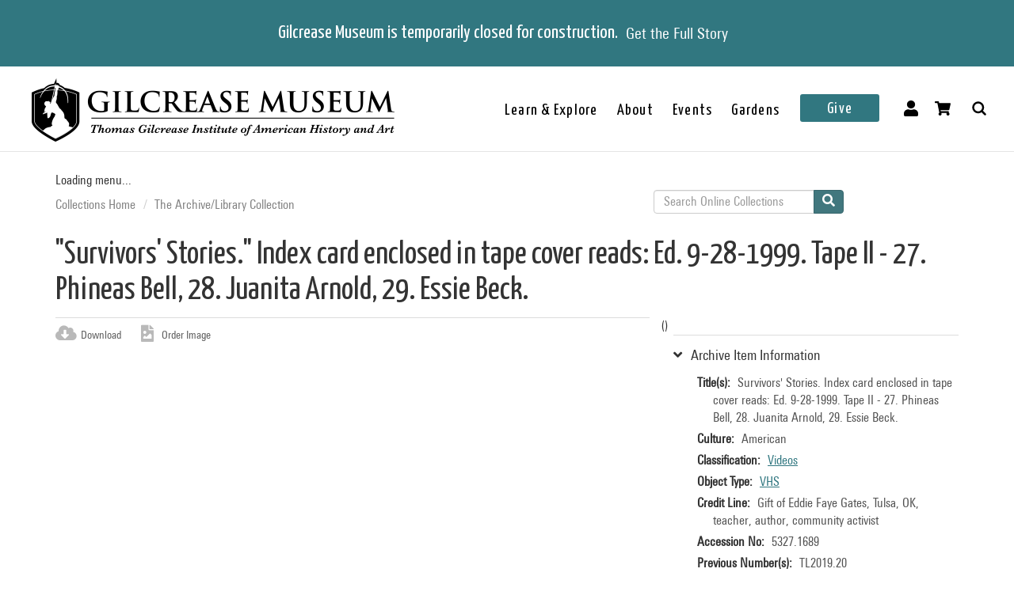

--- FILE ---
content_type: text/html; charset=utf-8
request_url: https://collections.gilcrease.org/object/53271689?position=8&list=2BqctRS8SdyQMKfPi788Noq1ndJhMvwEd8UmHztLLJk
body_size: 4101
content:
<!DOCTYPE html><html><head><meta charSet="utf-8"/><meta name="viewport" content="width=device-width"/><meta name="next-head-count" content="2"/><link data-next-font="size-adjust" rel="preconnect" href="/" crossorigin="anonymous"/><link rel="preload" href="/_next/static/css/e9474a82f89b5d3f.css" as="style"/><link rel="stylesheet" href="/_next/static/css/e9474a82f89b5d3f.css" data-n-g=""/><noscript data-n-css=""></noscript><script defer="" nomodule="" src="/_next/static/chunks/polyfills-c67a75d1b6f99dc8.js"></script><script src="/_next/static/chunks/webpack-07e2b54a863c563a.js" defer=""></script><script src="/_next/static/chunks/framework-fae63b21a27d6472.js" defer=""></script><script src="/_next/static/chunks/main-6e8c691bc5052a2a.js" defer=""></script><script src="/_next/static/chunks/pages/_app-f04f628f4421d214.js" defer=""></script><script src="/_next/static/chunks/421-fd4b81b0820d96ed.js" defer=""></script><script src="/_next/static/chunks/664-0356555cfd50fb3d.js" defer=""></script><script src="/_next/static/chunks/61-e975c0b1b17449da.js" defer=""></script><script src="/_next/static/chunks/408-cd867866542582ea.js" defer=""></script><script src="/_next/static/chunks/675-a12cc9fb16472f56.js" defer=""></script><script src="/_next/static/chunks/914-561e7481dfc3ba17.js" defer=""></script><script src="/_next/static/chunks/354-e9b2c1470e8c0d5b.js" defer=""></script><script src="/_next/static/chunks/257-87b2522ac5f2e010.js" defer=""></script><script src="/_next/static/chunks/810-4c27825a296b5022.js" defer=""></script><script src="/_next/static/chunks/88-4c95b514f61f785b.js" defer=""></script><script src="/_next/static/chunks/609-3956bb2d39826e81.js" defer=""></script><script src="/_next/static/chunks/pages/object/%5B...slug%5D-38daadd852eea534.js" defer=""></script><script src="/_next/static/ILWodMCAEb_q6j6WJUUUL/_buildManifest.js" defer=""></script><script src="/_next/static/ILWodMCAEb_q6j6WJUUUL/_ssgManifest.js" defer=""></script></head><body><div id="__next"></div><script id="__NEXT_DATA__" type="application/json">{"props":{"pageProps":{"resource":{"type":"node--museum_object","id":"e0cbc0ad-850b-44b0-8a0a-ad6aad452758","drupal_internal__nid":185555,"drupal_internal__vid":185555,"langcode":"en","revision_timestamp":"2024-03-29T07:18:50+00:00","revision_log":null,"status":true,"title":"\"Survivors' Stories.\" Index card enclosed in tape cover reads: Ed. 9-28-1999. Tape II - 27. Phineas Bell, 28. Juanita Arnold, 29. Essie Beck.","created":"2023-02-08T15:39:16+00:00","changed":"2024-03-29T07:18:50+00:00","promote":false,"sticky":false,"default_langcode":true,"revision_translation_affected":true,"breadcrumbs":[{"uri":"/","title":"Collections Home","options":[]},{"uri":"/anthology-articles-browses-archivelibrary-collection","title":"The Archive/Library Collection","options":[]}],"metatag":[{"tag":"meta","attributes":{"name":"title","content":"\"Survivors' Stories.\" Index card enclosed in tape cover reads: Ed. 9-28-1999. Tape II - 27. Phineas Bell, 28. Juanita Arnold, 29. Essie Beck. / American - Gilcrease Museum Online Collections"}},{"tag":"meta","attributes":{"name":"description","content":"\"Survivors' Stories.\" Index card enclosed in tape cover reads: Ed. 9-28-1999. Tape II - 27. Phineas Bell, 28. Juanita Arnold, 29. Essie Beck.; American; Gift of Eddie Faye Gates, Tulsa, OK, teacher, author, community activist; Gilcrease Museum, Tulsa, Oklahoma"}},{"tag":"link","attributes":{"rel":"shortlink","href":"https://live-gmcd.pantheonsite.io/object/53271689"}},{"tag":"link","attributes":{"rel":"canonical","href":"https://live-gmcd.pantheonsite.io/object/53271689"}},{"tag":"meta","attributes":{"name":"generator","content":"Drupal 9 (https://www.drupal.org/)"}},{"tag":"meta","attributes":{"property":"og:title","content":"\"Survivors' Stories.\" Index card enclosed in tape cover reads: Ed. 9-28-1999. Tape II - 27. Phineas Bell, 28. Juanita Arnold, 29. Essie Beck. / American - Gilcrease Museum Online Collections"}},{"tag":"meta","attributes":{"property":"og:description","content":"Explore 32,000 of more than 350,000 items in the Gilcrease collection of art, artifacts and archival materials that tell the history of North America."}}],"path":{"alias":"/object/53271689","pid":281643,"langcode":"en"},"all_taxonomies_list":{"field_classification":[{"name":"Videos","tid":"40164","url":"/classification/videos"}],"field_collection":[{"name":"The Eddie Faye Gates Tulsa Race Massacre Collection","tid":"40194","url":"/collection/eddie-faye-gates-tulsa-race-massacre-collection"}],"field_department":[{"name":"Archive","tid":"688","url":"/department/archive"}],"field_keywords":[{"name":"The Eddie Faye Gates Tulsa Race Massacre Collection","tid":"32431","url":"/tags/eddie-faye-gates-tulsa-race-massacre-collection"}],"field_object_type":[{"name":"VHS","tid":"39899","url":"/object-type/vhs"}]},"body":null,"field_archive_location_sort":null,"field_aspace_ancestors":["/repositories/2/archival_objects/36280","/repositories/2/archival_objects/35960","/repositories/2/resources/261"],"field_aspace_level":"item","field_aspace_type":"archival_object","field_aspace_uri":"/repositories/2/archival_objects/36286","field_bibliography":null,"field_catalogue_raisonne":null,"field_citation":null,"field_copyright_statement":null,"field_credit_line":"Gift of Eddie Faye Gates, Tulsa, OK, teacher, author, community activist","field_culture":"American","field_curatorial_remarks":null,"field_dates_json":"{\"dates\":[{\"label\":\"creation\",\"date_type\":\"single\",\"expression\":\"September 28, 1999\"}]}","field_date_era":null,"field_dimensions":null,"field_dimensions_json":null,"field_edition":null,"field_exhibition_history":null,"field_extents_json":"{\"extents\":[{\"extent_type\":\"videocassettes\",\"portion\":\"whole\",\"number\":\"1\"}]}","field_geography":null,"field_geoterms":null,"field_group_information":null,"field_historical_attributions":null,"field_id_number":"5327.1689","field_image_rights_statement":null,"field_inscriptions":null,"field_instances_json":"{\"instances\":[{\"instance_type\":\"mixed_materials\",\"sub_container\":{\"top_container\":{\"ref\":{\"indicator\":\"17\",\"type\":\"box\"}}}}]}","field_label_text":null,"field_language_materials_json":"{\"lang_materials\":[{\"language_and_script\":{\"language\":\"eng\",\"script\":\"Latn\"}}]}","field_library_object":false,"field_marks":null,"field_medium_technique":null,"field_on_display":null,"field_period":null,"field_portfolio_series":null,"field_prev_id_numbers":["TL2019.20"],"field_private_object":false,"field_provenance":null,"field_published_references":null,"field_publisher":null,"field_record_number":null,"field_related_works":null,"field_restrictions":6,"field_secondary_object_number":null,"field_signed":null,"field_state_proof":null,"field_status":"Accessioned object","field_subject":[],"field_text_entries":null,"field_thematic_json":null,"field_titles_json":"{\"DisplayOrder\":\"1\",\"Title\":\"Survivors' Stories. Index card enclosed in tape cover reads: Ed. 9-28-1999. Tape II - 27. Phineas Bell, 28. Juanita Arnold, 29. Essie Beck.\"}","field_title_display":"\"Survivors' Stories.\" Index card enclosed in tape cover reads: Ed. 9-28-1999. Tape II - 27. Phineas Bell, 28. Juanita Arnold, 29. Essie Beck., September 28, 1999","field_tms_id":"98fb153ac8e26445fd90ce4104fa9d96","field_tms_last_updated_date":null,"field_transcripts":null,"field_umo_id":null,"field_virtual_object":false,"gm_images":[],"gm_card_view_mode_data":null,"museum_object_item_info":{"item_title":"Archive Item Information","data":{"copyright_statement":"©Gilcrease Museum","titles":{"label":"Title(s)","value":"Survivors' Stories. Index card enclosed in tape cover reads: Ed. 9-28-1999. Tape II - 27. Phineas Bell, 28. Juanita Arnold, 29. Essie Beck."},"culture":{"label":"Culture","value":"American"},"classification":{"label":"Classification","value":[{"name":"Videos","tid":"40164","url":"/classification/videos"}]},"object_type":{"label":"Object Type","value":[{"name":"VHS","tid":"39899","url":"/object-type/vhs"}]},"credit_line":{"label":"Credit Line","value":"Gift of Eddie Faye Gates, Tulsa, OK, teacher, author, community activist"},"identification_number":{"label":"Accession No","value":"5327.1689"},"secondary_number":{"label":"Previous Number(s)","value":"TL2019.20"},"department":{"label":"Department","value":[{"name":"Archive","tid":"688","url":"/department/archive"}]},"collection":{"label":"Collection","value":[{"name":"The Eddie Faye Gates Tulsa Race Massacre Collection","tid":"40194","url":"/collection/eddie-faye-gates-tulsa-race-massacre-collection"}]},"on_display":{"label":null,"value":"Not On View"}}},"museum_object_creator_info":[],"amo_museum_object_size":[{"label":"Extent type","value":"videocassettes"},{"label":"Portion","value":"whole"},{"label":"Number","value":"1"}],"museum_object_marks":[],"museum_object_citation":{"item_title":"Cite this Page","data":"\"Survivors' Stories.\" Index card enclosed in tape cover reads: Ed. 9-28-1999. Tape II - 27. Phineas Bell, 28. Juanita Arnold, 29. Essie Beck.. 5327.1689. The Eddie Faye Gates Tulsa Race Massacre Collection. Tulsa: Gilcrease Museum, https://live-gmcd.pantheonsite.io/object/53271689."},"museum_object_thematic_text":[],"museum_object_published_references":[],"museum_object_disclaimer":{"value":"Our Online Collections site is a work in progress. If you have information about this item that may be of assistance, please \u003ca href=\"/ask-question?content_uuid=e0cbc0ad-850b-44b0-8a0a-ad6aad452758\"\u003econtact us\u003c/a\u003e."},"museum_object_processed_subjects":null,"amo_museum_object_archival_location":[{"title":"Eddie Faye Gates Tulsa Race Massacre Collection","path":"/finding-aid/eddie-faye-gates-tulsa-race-massacre-collection"},{"title":"Audiovisual Materials","path":"/node/184808"},{"title":"Videocassettes","path":"/node/184874"}],"museum_object_computed_properties":{"dci":false,"restriction":6,"amo_is_archival_object":true,"amo_is_intermediate":false,"show_iiif_viewer":true,"has_assets":true,"video_asset":{"nid":"155612","youtube_url":"https://www.youtube.com/watch?v=G84EajQc2Wk","youtube_chapters":"Phineas Bell, 00:00:40-00:09:45; Janita Dolores Burnette Arnold, 00:09:47-00:20:15; Essie Lee Johnson Beck, 00:20:16-00:32:32"},"subtitle":"American","copyright_statement":"©Gilcrease Museum"},"museum_object_trimmed_plain_summary_or_body":null,"all_assets_list":[],"links":{"self":{"href":"https://live-gmcd.pantheonsite.io/jsonapi/node/museum_object/e0cbc0ad-850b-44b0-8a0a-ad6aad452758?resourceVersion=id%3A185555"}},"node_type":{"type":"node_type--node_type","id":"a2548761-3938-4054-a0e0-33996438477f","resourceIdObjMeta":{"drupal_internal__target_id":"museum_object"}},"revision_uid":{"type":"user--user","id":"4da57b20-7ce1-428c-9d97-ac0190a0b7d4","resourceIdObjMeta":{"drupal_internal__target_id":0}},"uid":{"type":"user--user","id":"6efedd87-2c4b-4501-ad2d-742ed9311727","resourceIdObjMeta":{"drupal_internal__target_id":1}},"field_archive_location":null,"field_classification":[{"type":"taxonomy_term--classification","id":"646ef5a1-f7d0-4c24-a47e-4f788ffc63ca","resourceIdObjMeta":{"drupal_internal__target_id":40164}}],"field_collection":{"type":"taxonomy_term--collection","id":"4fa0e129-70bd-4a6e-bfac-7a8affb36fd7","resourceIdObjMeta":{"drupal_internal__target_id":40194}},"field_creator":[],"field_dci_events":[],"field_dci_people":[],"field_dci_places":[],"field_dci_tags":[],"field_department":[{"type":"taxonomy_term--department","id":"ef0e3a9e-0109-473a-8a39-9749a880b471","resourceIdObjMeta":{"drupal_internal__target_id":688}}],"field_era":[],"field_keywords":[{"type":"taxonomy_term--tags","id":"ed46a69f-f33e-4763-82fd-5b7486dedf1b","resourceIdObjMeta":{"drupal_internal__target_id":32431}}],"field_library_subject":[],"field_media_asset":[{"type":"node--media_asset","id":"0d5fc9a7-4434-4f3f-ad0c-51d36b954acb","drupal_internal__nid":155612,"drupal_internal__vid":155612,"langcode":"en","revision_timestamp":"2024-03-29T07:02:50+00:00","revision_log":null,"status":true,"title":"5327.1689.m4v","created":"2022-06-29T07:00:08+00:00","changed":"2024-03-29T07:02:50+00:00","promote":false,"sticky":false,"default_langcode":true,"revision_translation_affected":true,"breadcrumbs":[{"uri":"/","title":"Collections Home","options":[]}],"metatag":[{"tag":"meta","attributes":{"name":"title","content":"5327.1689.m4v - Gilcrease Museum Online Collections"}},{"tag":"link","attributes":{"rel":"shortlink","href":"https://live-gmcd.pantheonsite.io/asset/53271689m4v"}},{"tag":"link","attributes":{"rel":"canonical","href":"https://live-gmcd.pantheonsite.io/asset/53271689m4v"}},{"tag":"meta","attributes":{"name":"generator","content":"Drupal 9 (https://www.drupal.org/)"}},{"tag":"meta","attributes":{"property":"og:title","content":"\"Survivors' Stories.\" Index card enclosed in tape cover reads: Ed. 9-28-1999. Tape II - 27. Phineas Bell, 28. Juanita Arnold, 29. Essie Beck. / American - Gilcrease Museum Online Collections"}},{"tag":"meta","attributes":{"property":"og:description","content":"Explore 32,000 of more than 350,000 items in the Gilcrease collection of art, artifacts and archival materials that tell the history of North America."}}],"path":{"alias":"/asset/53271689m4v","pid":248558,"langcode":"en"},"all_taxonomies_list":[],"body":null,"field_asset_80byline":null,"field_asset_category":"5327.1689","field_asset_exif_digitized":null,"field_asset_exif_length":null,"field_asset_exif_make":null,"field_asset_exif_model":null,"field_asset_exif_original":null,"field_asset_exif_width":null,"field_asset_file_size":null,"field_asset_instructions":null,"field_asset_order_caption":null,"field_asset_update_stamp":null,"field_display_order":0,"field_primary":true,"field_umo_id":"141258768","field_web":true,"field_youtube_chapters":"Phineas Bell, 00:00:40-00:09:45; Janita Dolores Burnette Arnold, 00:09:47-00:20:15; Essie Lee Johnson Beck, 00:20:16-00:32:32","field_youtube_url":"https://www.youtube.com/watch?v=G84EajQc2Wk","gm_images":[],"gm_card_view_mode_data":[],"all_assets_list":[],"links":{"self":{"href":"https://live-gmcd.pantheonsite.io/jsonapi/node/media_asset/0d5fc9a7-4434-4f3f-ad0c-51d36b954acb?resourceVersion=id%3A155612"}},"resourceIdObjMeta":{"drupal_internal__target_id":155612},"node_type":{"type":"node_type--node_type","id":"f2b3a9c6-23f7-44e3-bcad-6e32aab25afc","resourceIdObjMeta":{"drupal_internal__target_id":"media_asset"}},"revision_uid":{"type":"user--user","id":"4da57b20-7ce1-428c-9d97-ac0190a0b7d4","resourceIdObjMeta":{"drupal_internal__target_id":0}},"uid":{"type":"user--user","id":"6efedd87-2c4b-4501-ad2d-742ed9311727","resourceIdObjMeta":{"drupal_internal__target_id":1}},"field_image":null,"field_pdf":null,"relationshipNames":["node_type","revision_uid","uid","field_image","field_pdf"]}],"field_native_artist_tags":[],"field_object_type":{"type":"taxonomy_term--object_type","id":"b92aa5fc-507d-4504-ba37-06e80c2d94c8","resourceIdObjMeta":{"drupal_internal__target_id":39899}},"field_thematic_text":null,"relationshipNames":["node_type","revision_uid","uid","field_archive_location","field_classification","field_collection","field_creator","field_dci_events","field_dci_people","field_dci_places","field_dci_tags","field_department","field_era","field_keywords","field_library_subject","field_media_asset","field_native_artist_tags","field_object_type","field_thematic_text"]},"metaTags":["\u003ctitle key=0 name=\"title\"content=\"\u0026quot;Survivors' Stories.\u0026quot; Index card enclosed in tape cover reads: Ed. 9-28-1999. Tape II - 27. Phineas Bell, 28. Juanita Arnold, 29. Essie Beck. / American - Gilcrease Museum Online Collections\"\u003e\"Survivors' Stories.\" Index card enclosed in tape cover reads: Ed. 9-28-1999. Tape II - 27. Phineas Bell, 28. Juanita Arnold, 29. Essie Beck. / American - Gilcrease Museum Online Collections\u003c/title\u003e","\u003cmeta key=1 name=\"description\"content=\"\u0026quot;Survivors' Stories.\u0026quot; Index card enclosed in tape cover reads: Ed. 9-28-1999. Tape II - 27. Phineas Bell, 28. Juanita Arnold, 29. Essie Beck.; American; Gift of Eddie Faye Gates, Tulsa, OK, teacher, author, community activist; Gilcrease Museum, Tulsa, Oklahoma\"/\u003e","\u003clink key=2 rel=\"shortlink\"href=\"https://collections.gilcrease.org/object/53271689\"/\u003e","\u003clink key=3 rel=\"canonical\"href=\"https://collections.gilcrease.org/object/53271689\"/\u003e","\u003cmeta key=4 name=\"generator\"content=\"Drupal 9 (https://www.drupal.org/)\"/\u003e","\u003cmeta key=5 property=\"og:title\"content=\"\u0026quot;Survivors' Stories.\u0026quot; Index card enclosed in tape cover reads: Ed. 9-28-1999. Tape II - 27. Phineas Bell, 28. Juanita Arnold, 29. Essie Beck. / American - Gilcrease Museum Online Collections\"/\u003e","\u003cmeta key=6 property=\"og:description\"content=\"Explore 32,000 of more than 350,000 items in the Gilcrease collection of art, artifacts and archival materials that tell the history of North America.\"/\u003e"],"view":[{"total":0}]},"__N_SSP":true},"page":"/object/[...slug]","query":{"position":"8","list":"2BqctRS8SdyQMKfPi788Noq1ndJhMvwEd8UmHztLLJk","slug":["53271689"]},"buildId":"ILWodMCAEb_q6j6WJUUUL","isFallback":false,"isExperimentalCompile":false,"gssp":true,"scriptLoader":[]}</script></body></html>

--- FILE ---
content_type: text/css; charset=UTF-8
request_url: https://collections.gilcrease.org/_next/static/css/e9474a82f89b5d3f.css
body_size: 63695
content:
@import url(//fonts.googleapis.com/css?family=Yanone+Kaffeesatz:400,700);@import url(//fast.fonts.net/cssapi/322e4e18-f6cf-48df-b374-1b1d32318415.css);.clearfix:after,.clearfix:before{content:" ";display:table}.clearfix:after{clear:both}a,abbr,acronym,address,applet,article,aside,audio,b,big,blockquote,body,canvas,caption,center,cite,code,dd,del,details,dfn,dl,dt,embed,fieldset,figcaption,figure,footer,form,h1,h2,h3,h4,h5,h6,header,hgroup,html,i,iframe,img,ins,kbd,label,legend,li,mark,menu,nav,object,ol,output,p,pre,q,ruby,s,samp,section,small,span,strike,strong,sub,summary,sup,table,tbody,td,tfoot,th,thead,time,tr,tt,u,ul,var,video{margin:0;padding:0;border:0;font-size:100%;font:inherit;vertical-align:baseline}article,aside,details,figcaption,figure,footer,header,hgroup,menu,nav,section{display:block}body{line-height:1}ol,ul{list-style:none}blockquote,q{quotes:none}blockquote:after,blockquote:before,q:after,q:before{content:"";content:none}body{word-wrap:break-word;font-size:18px;line-height:24px;word-wrap:normal}*{-moz-box-sizing:border-box}i{font-style:italic}.UniversLTStd{font-family:UniversNextW01-Regular,sans-serif}.UniversLTStdBold{font-family:UniversNW01-620CdBold,sans-serif}.UniversLTSCon,.site-search__input-text{font-family:UniversNW01-420CdRegula,sans-serif}.YanoneKaffeesatzReg{font-family:Yanone Kaffeesatz,sans-serif}.entry-featured-image{margin:40px 0 20px}.entry-featured-image img{width:100%;height:auto}.entry-featured-image-desc{font-size:14px;text-align:center}.entry-featured-image-desc,.entry-meta{font-family:UniversNW01-420CdRegula,sans-serif}.entry-meta{color:#545454;margin:0 0 20px}.entry-title{font-family:Yanone Kaffeesatz,sans-serif;font-size:36px;line-height:40px;margin-bottom:20px;color:#000;border-bottom:1px solid #d7d7d7;padding-bottom:20px}.entry-title a{color:#000!important;text-decoration:none}.entry-title__news{color:#000}.entry-title__news a{color:#000!important;text-decoration:none}.entry-content{font-family:UniversNW01-420CdRegula,sans-serif;color:#545454;line-height:normal}.entry-content h1,.entry-content h2,.entry-content h3,.entry-content h4,.entry-content h5,.entry-content h6{font-family:Yanone Kaffeesatz,sans-serif;color:#000;margin-bottom:20px}.entry-content h1{font-size:36px}.entry-content h2{font-size:24px}.entry-content address,.entry-content dd,.entry-content dl,.entry-content hr,.entry-content ol,.entry-content p,.entry-content pre,.entry-content table,.entry-content ul{margin-bottom:25px;line-height:28px}.entry-content b,.entry-content dt,.entry-content strong{font-weight:700}.entry-content em{font-style:italic}.entry-content table,.entry-content td,.entry-content th{border:1px solid #eaeaea}.entry-content table{width:100%;margin:0 0 1.6em;table-layout:fixed;border-spacing:0;border-collapse:separate;border-width:1px 0 0 1px}.entry-content caption,.entry-content td,.entry-content th{font-weight:400;text-align:left}.entry-content th{font-weight:700}.entry-content td,.entry-content th{border-width:0 1px 1px 0}.entry-content td,.entry-content th{padding:.4em}.entry-content ol,.entry-content ul{margin-left:20px}.entry-content ol li{list-style-type:square}.entry-content ol li ol{margin-bottom:0}.entry-content ul li{list-style-type:square}.entry-content ul li ul{margin-bottom:0}.entry-content img{max-width:100%;height:auto}.entry-content .alignleft{float:left;margin:0 15px 15px 0}.entry-content .alignright{float:right;margin:0 0 15px 15px}.entry-content .aligncenter{margin:0 auto}.entry-content .wp-caption{max-width:100%!important;margin-bottom:25px}.entry-content .wp-caption-text{font-size:12px}.entry-content address p{margin-bottom:0}.entry-content pre{font-family:monospace;display:block;margin:15px 0;padding:15px;white-space:pre;background:#fbfbfb}.entry-content sub,.entry-content sup{font-size:11px;line-height:0;position:relative;vertical-align:baseline}.entry-content sup{top:-.5em}.entry-content sub{bottom:-.25em}.entry-content blockquote{margin-left:24px;padding-left:24px;border-left:8px solid #ccc}.entry-content a{color:#317780}.entry-content .entry-title__news{font-size:28px}.icon-search{fill:#000;height:16px;width:16px}.btn{font-family:Yanone Kaffeesatz,sans-serif;padding:10px 20px;background:#ccc;color:#fff;border:none;text-decoration:none}.btn :disabled{background:#fff}.btn-blue{background:#317780!important;color:#fff!important}.btn-blue [disabled=disabled],.btn-blue:disabled{background:#ccc!important}.archive-dropdown{float:right}.widgets-sidebar{text-align:center}@media (min-width:782px){.widgets-sidebar{text-align:left}}.wp-page-links{margin:40px 0 20px;font-size:14px;color:#333}.nav-next,.nav-previous{font-family:UniversNW01-420CdRegula,sans-serif}.nav-next a,.nav-previous a{color:#317780}.entry-content i{font-style:italic}.icheckbox_minimal-grey,.iradio_minimal-grey{display:inline-block;*display:inline;vertical-align:middle;margin:0;padding:0;width:18px;height:18px;border:none;cursor:pointer}.icheckbox_minimal-grey{background-position:0 0}.icheckbox_minimal-grey.hover{background-position:-20px 0}.icheckbox_minimal-grey.checked{background-position:-40px 0}.icheckbox_minimal-grey.disabled{background-position:-60px 0;cursor:default}.icheckbox_minimal-grey.checked.disabled{background-position:-80px 0}.iradio_minimal-grey{background-position:-100px 0}.iradio_minimal-grey.hover{background-position:-120px 0}.iradio_minimal-grey.checked{background-position:-140px 0}.iradio_minimal-grey.disabled{background-position:-160px 0;cursor:default}.iradio_minimal-grey.checked.disabled{background-position:-180px 0}@media (min-resolution:1.25dppx),(min-resolution:120dpi){.icheckbox_minimal-grey,.iradio_minimal-grey{background-size:200px 20px}}.container{padding-left:24px;padding-right:24px}.container:after,.container:before{content:" ";display:table}.container:after{clear:both}.row{margin-left:-24px;margin-right:-24px}.row:after,.row:before{content:" ";display:table}.row:after{clear:both}.col-lg-1,.col-lg-10,.col-lg-11,.col-lg-12,.col-lg-2,.col-lg-3,.col-lg-4,.col-lg-5,.col-lg-6,.col-lg-7,.col-lg-8,.col-lg-9,.col-md-1,.col-md-10,.col-md-11,.col-md-12,.col-md-2,.col-md-3,.col-md-4,.col-md-5,.col-md-6,.col-md-7,.col-md-8,.col-md-9,.col-sm-1,.col-sm-10,.col-sm-11,.col-sm-12,.col-sm-2,.col-sm-3,.col-sm-4,.col-sm-5,.col-sm-6,.col-sm-7,.col-sm-8,.col-sm-9,.col-xs-1,.col-xs-10,.col-xs-11,.col-xs-12,.col-xs-2,.col-xs-3,.col-xs-4,.col-xs-5,.col-xs-6,.col-xs-7,.col-xs-8,.col-xs-9{padding-left:24px;padding-right:24px}.col-xs-1,.col-xs-10,.col-xs-11,.col-xs-2,.col-xs-3,.col-xs-4,.col-xs-5,.col-xs-6,.col-xs-7,.col-xs-8,.col-xs-9{float:left}.col-xs-1{width:8.3333333333%}.col-xs-2{width:16.6666666667%}.col-xs-4{width:33.3333333333%}.col-xs-5{width:41.6666666667%}.col-xs-7{width:58.3333333333%}.col-xs-8{width:66.6666666667%}.col-xs-10{width:83.3333333333%}.col-xs-11{width:91.6666666667%}.pad-xs-0{padding-left:0;padding-right:0}.pad-xs-15{padding-left:15px;padding-right:15px}.pad-xs-30{padding-left:30px;padding-right:30px}.pad-xs-45{padding-left:45px;padding-right:45px}.pad-xs-60{padding-left:60px;padding-right:60px}.pad-xs-75{padding-left:75px;padding-right:75px}.pad-xs-90{padding-left:90px;padding-right:90px}.pad-xs-105{padding-left:105px;padding-right:105px}.pad-xs-120{padding-left:120px;padding-right:120px}@media (min-width:768px){.container{max-width:768px}.col-sm-1,.col-sm-10,.col-sm-11,.col-sm-2,.col-sm-3,.col-sm-4,.col-sm-5,.col-sm-6,.col-sm-7,.col-sm-8,.col-sm-9{float:left}.col-sm-1{width:8.3333333333%}.col-sm-2{width:16.6666666667%}.col-sm-3{width:25%}.col-sm-4{width:33.3333333333%}.col-sm-5{width:41.6666666667%}.col-sm-6{width:50%}.col-sm-7{width:58.3333333333%}.col-sm-8{width:66.6666666667%}.col-sm-9{width:75%}.col-sm-10{width:83.3333333333%}.col-sm-11{width:91.6666666667%}.col-sm-12{width:100%}.col-sm-push-1{left:8.3333333333%}.col-sm-push-2{left:16.6666666667%}.col-sm-push-3{left:25%}.col-sm-push-4{left:33.3333333333%}.col-sm-push-5{left:41.6666666667%}.col-sm-push-6{left:50%}.col-sm-push-7{left:58.3333333333%}.col-sm-push-8{left:66.6666666667%}.col-sm-push-9{left:75%}.col-sm-push-10{left:83.3333333333%}.col-sm-push-11{left:91.6666666667%}.col-sm-pull-1{right:8.3333333333%}.col-sm-pull-2{right:16.6666666667%}.col-sm-pull-3{right:25%}.col-sm-pull-4{right:33.3333333333%}.col-sm-pull-5{right:41.6666666667%}.col-sm-pull-6{right:50%}.col-sm-pull-7{right:58.3333333333%}.col-sm-pull-8{right:66.6666666667%}.col-sm-pull-9{right:75%}.col-sm-pull-10{right:83.3333333333%}.col-sm-pull-11{right:91.6666666667%}.col-sm-offset-1{margin-left:8.3333333333%}.col-sm-offset-2{margin-left:16.6666666667%}.col-sm-offset-3{margin-left:25%}.col-sm-offset-4{margin-left:33.3333333333%}.col-sm-offset-5{margin-left:41.6666666667%}.col-sm-offset-6{margin-left:50%}.col-sm-offset-7{margin-left:58.3333333333%}.col-sm-offset-8{margin-left:66.6666666667%}.col-sm-offset-9{margin-left:75%}.col-sm-offset-10{margin-left:83.3333333333%}.col-sm-offset-11{margin-left:91.6666666667%}.pad-sm-0{padding-left:0;padding-right:0}.pad-sm-15{padding-left:15px;padding-right:15px}.pad-sm-30{padding-left:30px;padding-right:30px}.pad-sm-45{padding-left:45px;padding-right:45px}.pad-sm-60{padding-left:60px;padding-right:60px}.pad-sm-75{padding-left:75px;padding-right:75px}.pad-sm-90{padding-left:90px;padding-right:90px}.pad-sm-105{padding-left:105px;padding-right:105px}.pad-sm-120{padding-left:120px;padding-right:120px}}@media (min-width:992px){.container{max-width:988px}.col-md-1,.col-md-10,.col-md-11,.col-md-2,.col-md-3,.col-md-4,.col-md-5,.col-md-6,.col-md-7,.col-md-8,.col-md-9{float:left}.col-md-1{width:8.3333333333%}.col-md-2{width:16.6666666667%}.col-md-3{width:25%}.col-md-4{width:33.3333333333%}.col-md-5{width:41.6666666667%}.col-md-6{width:50%}.col-md-7{width:58.3333333333%}.col-md-8{width:66.6666666667%}.col-md-9{width:75%}.col-md-10{width:83.3333333333%}.col-md-11{width:91.6666666667%}.col-md-12{width:100%}.col-md-push-0{left:auto}.col-md-push-1{left:8.3333333333%}.col-md-push-2{left:16.6666666667%}.col-md-push-3{left:25%}.col-md-push-4{left:33.3333333333%}.col-md-push-5{left:41.6666666667%}.col-md-push-6{left:50%}.col-md-push-7{left:58.3333333333%}.col-md-push-8{left:66.6666666667%}.col-md-push-9{left:75%}.col-md-push-10{left:83.3333333333%}.col-md-push-11{left:91.6666666667%}.col-md-pull-0{right:auto}.col-md-pull-1{right:8.3333333333%}.col-md-pull-2{right:16.6666666667%}.col-md-pull-3{right:25%}.col-md-pull-4{right:33.3333333333%}.col-md-pull-5{right:41.6666666667%}.col-md-pull-6{right:50%}.col-md-pull-7{right:58.3333333333%}.col-md-pull-8{right:66.6666666667%}.col-md-pull-9{right:75%}.col-md-pull-10{right:83.3333333333%}.col-md-pull-11{right:91.6666666667%}.col-md-offset-0{margin-left:0}.col-md-offset-1{margin-left:8.3333333333%}.col-md-offset-2{margin-left:16.6666666667%}.col-md-offset-3{margin-left:25%}.col-md-offset-4{margin-left:33.3333333333%}.col-md-offset-5{margin-left:41.6666666667%}.col-md-offset-6{margin-left:50%}.col-md-offset-7{margin-left:58.3333333333%}.col-md-offset-8{margin-left:66.6666666667%}.col-md-offset-9{margin-left:75%}.col-md-offset-10{margin-left:83.3333333333%}.col-md-offset-11{margin-left:91.6666666667%}.pad-md-0{padding-left:0;padding-right:0}.pad-md-15{padding-left:15px;padding-right:15px}.pad-md-30{padding-left:30px;padding-right:30px}.pad-md-45{padding-left:45px;padding-right:45px}.pad-md-60{padding-left:60px;padding-right:60px}.pad-md-75{padding-left:75px;padding-right:75px}.pad-md-90{padding-left:90px;padding-right:90px}.pad-md-105{padding-left:105px;padding-right:105px}.pad-md-120{padding-left:120px;padding-right:120px}}@media (min-width:1200px){.container{max-width:1188px}.col-lg-1,.col-lg-10,.col-lg-11,.col-lg-2,.col-lg-3,.col-lg-4,.col-lg-5,.col-lg-6,.col-lg-7,.col-lg-8,.col-lg-9{float:left}.col-lg-1{width:8.3333333333%}.col-lg-2{width:16.6666666667%}.col-lg-3{width:25%}.col-lg-4{width:33.3333333333%}.col-lg-5{width:41.6666666667%}.col-lg-6{width:50%}.col-lg-7{width:58.3333333333%}.col-lg-8{width:66.6666666667%}.col-lg-9{width:75%}.col-lg-10{width:83.3333333333%}.col-lg-11{width:91.6666666667%}.col-lg-12{width:100%}.col-lg-push-0{left:auto}.col-lg-push-1{left:8.3333333333%}.col-lg-push-2{left:16.6666666667%}.col-lg-push-3{left:25%}.col-lg-push-4{left:33.3333333333%}.col-lg-push-5{left:41.6666666667%}.col-lg-push-6{left:50%}.col-lg-push-7{left:58.3333333333%}.col-lg-push-8{left:66.6666666667%}.col-lg-push-9{left:75%}.col-lg-push-10{left:83.3333333333%}.col-lg-push-11{left:91.6666666667%}.col-lg-pull-0{right:auto}.col-lg-pull-1{right:8.3333333333%}.col-lg-pull-2{right:16.6666666667%}.col-lg-pull-3{right:25%}.col-lg-pull-4{right:33.3333333333%}.col-lg-pull-5{right:41.6666666667%}.col-lg-pull-6{right:50%}.col-lg-pull-7{right:58.3333333333%}.col-lg-pull-8{right:66.6666666667%}.col-lg-pull-9{right:75%}.col-lg-pull-10{right:83.3333333333%}.col-lg-pull-11{right:91.6666666667%}.col-lg-offset-0{margin-left:0}.col-lg-offset-1{margin-left:8.3333333333%}.col-lg-offset-2{margin-left:16.6666666667%}.col-lg-offset-3{margin-left:25%}.col-lg-offset-4{margin-left:33.3333333333%}.col-lg-offset-5{margin-left:41.6666666667%}.col-lg-offset-6{margin-left:50%}.col-lg-offset-7{margin-left:58.3333333333%}.col-lg-offset-8{margin-left:66.6666666667%}.col-lg-offset-9{margin-left:75%}.col-lg-offset-10{margin-left:83.3333333333%}.col-lg-offset-11{margin-left:91.6666666667%}.pad-lg-0{padding-left:0;padding-right:0}.pad-lg-15{padding-left:15px;padding-right:15px}.pad-lg-30{padding-left:30px;padding-right:30px}.pad-lg-45{padding-left:45px;padding-right:45px}.pad-lg-60{padding-left:60px;padding-right:60px}.pad-lg-75{padding-left:75px;padding-right:75px}.pad-lg-90{padding-left:90px;padding-right:90px}.pad-lg-105{padding-left:105px;padding-right:105px}.pad-lg-120{padding-left:120px;padding-right:120px}}.site-footer a{text-decoration:underline}@media (max-width:991px){.site-footer div.site-footer__content{text-align:center}.site-footer div.site-footer__content .site-footer__title{padding-top:20px}}.site-footer div.site-footer__body .footer_address{margin-bottom:20px;display:block}html{scroll-behavior:smooth}.btn{transition:opacity .5s}.btn:hover{opacity:.8}header.site-header div.site-header__container{max-width:1440px}@media (min-width:782px){header.site-header div.site-branding{width:458px;height:80px;background-size:100%;margin:15px 0 10px 20px}}header.site-header .dropdown-menu{position:static;float:none;min-width:0;padding:0;margin:0;display:block;list-style:none;font-size:medium;text-align:left;background-color:transparent;border:none;border-radius:0;box-shadow:none;background-clip:unset}.container{width:auto!important}.dropdown,.dropup{position:static}#page{position:relative}.two_grid_submenu{max-width:1180px;margin:25px auto 0;padding:0}.two_grid_submenu ul.nav{margin-bottom:2em;display:flex;flex-wrap:wrap}.two_grid_submenu ul.nav li{display:inline-block;margin-right:1em;font-family:Yanone Kaffeesatz,Georgia,Times New Roman,Times,serif;font-size:20px;margin-bottom:10px}.two_grid_submenu ul.nav li a{padding:0;text-decoration:none;color:#317780;font-size:20px}.two_grid_submenu ul.nav li a.active{font-weight:700;border-bottom:2px solid #317780}.two_grid_submenu ul.nav li a:hover{color:#1c4449}.site-search__container{margin:0 20px}.cart,.search-toggle{display:block;padding:20px;margin-right:20px;width:30px;height:30px;cursor:pointer;float:right}@media (max-width:1140px){.cart,.search-toggle{margin-top:24px}}@media (max-width:781px){.cart,.search-toggle{margin-top:0}}.cart{margin-right:5px;margin-top:-3px}.cart img{width:25px;height:25px}@media (min-width:782px){.site-search__checkbox{font-size:16px}}@media (min-width:1140px){.search-toggle{padding:42px 0 0 16px}.cart img{margin-top:22px}}.menu-toggle{display:block;width:22px;height:22px;margin:10px 15px 10px 0;padding:17px 0;float:right;cursor:pointer;position:relative}@media (max-width:1140px){.menu-toggle{margin:35px 15px 10px 0}}@media (max-width:781px){.menu-toggle{margin:10px 15px 10px 0}}@media (min-width:1140px){.menu-toggle{display:none;padding:26px 0;margin:10px 20px 10px 0}}.menu-toggle span:after,.menu-toggle span:before{content:"";position:absolute;left:0;top:-6px}.menu-toggle span:after{top:6px}.menu-toggle span{position:absolute;display:block;bottom:14px}.menu-toggle span,.menu-toggle span:after,.menu-toggle span:before{width:100%;height:3px;background-color:#000;transition:all .3s;backface-visibility:hidden}.menu-toggle.on span{background-color:transparent}.menu-toggle.on span:before{transform:rotate(45deg) translate(3px,5px);-ms-transform:rotate(45deg) translate(3px,5px);-webkit-transform:rotate(45deg) translate(3px,5px)}.menu-toggle.on span:after{transform:rotate(-45deg) translate(3px,-6px);-ms-transform:rotate(-45deg) translate(3px,-6px);-webkit-transform:rotate(-45deg) translate(3px,-6px)}#tnew-cart{width:25px!important;margin-top:23px!important;padding:20px 0!important}.main-nav ul li.menu_my_account a{color:transparent!important;padding:39px 0!important;letter-spacing:0!important}@media (max-width:1140px){#tnew-cart{margin-right:0}.cart,.search-toggle{padding:18px}}.modal,.tnew,.tnew .tn-datepicker table{color:#545454;font-family:UniversNW01-420CdRegula,sans-serif}.tnew .tn-prod-list-item__perf-list-item .glyphicon-chevron-right.btn{font-family:Glyphicons Halflings;font-style:normal;font-weight:400;line-height:1}.tnew .btn,.tnew .btn-default,.tnew .btn-primary{font-family:Yanone Kaffeesatz,sans-serif;border:none;padding:20px 40px;font-size:1em}.tnew .btn-default:active,.tnew .btn-default:focus,.tnew .btn-default:hover,.tnew .btn-primary:active,.tnew .btn-primary:focus,.tnew .btn-primary:hover,.tnew .btn:active,.tnew .btn:focus,.tnew .btn:hover{background:#ccc;color:#41777e}.tnew .btn-default,.tnew .btn-primary{color:#fff;background-color:#41777e;display:inline-block;margin:0 auto;text-align:center;vertical-align:middle;touch-action:manipulation;cursor:pointer;background-image:none;white-space:nowrap;padding:6px 12px;border-radius:4px;-webkit-user-select:none;-moz-user-select:none;user-select:none}.tnew .btn-default:active,.tnew .btn-default:focus,.tnew .btn-default:hover,.tnew .btn-primary:active,.tnew .btn-primary:focus,.tnew .btn-primary:hover{background:#30575c;color:#fff}.tnew h1,.tnew h2{font-family:Yanone Kaffeesatz,sans-serif;color:#000;margin-bottom:20px}.tnew h1{font-size:36px;line-height:40px;border-bottom:1px solid #d7d7d7;padding-bottom:20px}.tnew h2{font-size:24px;margin-top:20px}.tnew a,.tnew button{color:#41777e}.tnew p{margin-bottom:20px}.tnew .control-label{font-weight:700;line-height:1.3;color:#545454}.tnew .tn-detail-production-text-toggle-link{display:none}.tnew .tn-package-listing-page .tn-package-list .tn-prod-list-item--package{padding:25px 15px!important}.tnew .tn-package-listing-page .tn-package-list .tn-prod-list-item--package .tn-prod-list-item__property--img-container{grid-row:1/span 3;margin:0}.tnew .tn-flex-package-selections-page .tn-flex-layout .tn-flex-layout__main-container .tn-flex-package-details__instructions{padding-right:10px}.tnew .tn-flex-package-selections-page .tn-flex-layout .tn-flex-layout__main-container .tn-flex-package-details__instructions img{max-width:100%}.tnew .tn-flex-package-selections-page .tn-flex-layout .tn-flex-layout__main-container .tn-flex-performance-group__container .tn-flex-performance-group__production-list-container{overflow:inherit}.tnew .tn-flex-package-selections-page .tn-flex-layout .tn-flex-layout__main-container .tn-flex-performance-group__container .tn-flex-performance-group__production-list{overflow:hidden}.tnew .tn-flex-package-selections-page .tn-flex-layout .tn-flex-layout__main-container .tn-flex-performance-group__container .tn-flex-performance-group__production-list .tn-flex-production{padding-left:0}.tnew .tn-flex-package-selections-page .tn-flex-layout .tn-flex-layout__main-container .tn-flex-performance-group__container .tn-flex-performance-group__production-list .tn-flex-production .tn-flex-production__details{display:flex;flex-wrap:wrap;margin-bottom:15px}@media (max-width:1200px){.tnew .tn-flex-package-selections-page .tn-flex-layout .tn-flex-layout__main-container .tn-flex-performance-group__container .tn-flex-performance-group__production-list .tn-flex-production .tn-flex-production__details{height:auto}}@media (max-width:768px){.tnew .tn-flex-package-selections-page .tn-flex-layout .tn-flex-layout__main-container .tn-flex-performance-group__container .tn-flex-performance-group__production-list .tn-flex-production .tn-flex-production__details{padding-right:0}}.tnew .tn-flex-package-selections-page .tn-flex-layout .tn-flex-layout__main-container .tn-flex-performance-group__container .tn-flex-performance-group__production-list .tn-flex-production .tn-flex-production__details .tn-flex-production__image{margin-right:20px;position:relative;left:0;max-width:350px;order:1}@media (max-width:1200px){.tnew .tn-flex-package-selections-page .tn-flex-layout .tn-flex-layout__main-container .tn-flex-performance-group__container .tn-flex-performance-group__production-list .tn-flex-production .tn-flex-production__details .tn-flex-production__image{width:100%;max-width:100%;max-height:100%;display:block;height:auto;margin-bottom:15px;margin-right:0}}.tnew .tn-flex-package-selections-page .tn-flex-layout .tn-flex-layout__main-container .tn-flex-performance-group__container .tn-flex-performance-group__production-list .tn-flex-production .tn-flex-production__details .tn-flex-production__date-range,.tnew .tn-flex-package-selections-page .tn-flex-layout .tn-flex-layout__main-container .tn-flex-performance-group__container .tn-flex-performance-group__production-list .tn-flex-production .tn-flex-production__details .tn-flex-production__title{width:inherit}.tnew .tn-flex-package-selections-page .tn-flex-layout .tn-flex-layout__main-container .tn-flex-performance-group__container .tn-flex-performance-group__production-list .tn-flex-production .tn-flex-production__details .tn-flex-production__title{order:2;position:relative;max-width:inherit;width:-moz-fit-content;width:fit-content;margin-right:auto}.tnew .tn-flex-package-selections-page .tn-flex-layout .tn-flex-layout__main-container .tn-flex-performance-group__container .tn-flex-performance-group__production-list .tn-flex-production .tn-flex-production__details .tn-flex-production__title .tn-flex-production__btn-more-info{position:relative;top:inherit;left:inherit;right:inherit;transform:inherit;display:block;height:auto;width:auto;padding-left:30px;margin:15px 0 0}.tnew .tn-flex-package-selections-page .tn-flex-layout .tn-flex-layout__main-container .tn-flex-performance-group__container .tn-flex-performance-group__production-list .tn-flex-production .tn-flex-production__details .tn-flex-production__title .tn-flex-production__btn-more-info span.sr-only{position:relative;height:auto;width:auto;display:block;font-size:13px;text-align:left;font-weight:700;color:#000;margin:0}.tnew .tn-flex-package-selections-page .tn-flex-layout .tn-flex-layout__main-container .tn-flex-performance-group__container .tn-flex-performance-group__production-list .tn-flex-production .tn-flex-production__details .tn-flex-production__date-range{order:3}.tnew .tn-flex-package-selections-page .tn-flex-layout .tn-flex-layout__main-container .tn-flex-performance-group__container .tn-flex-performance-group__production-list .tn-flex-performance-selector{float:none;width:100%;margin-top:0}@media (max-width:1200px){.tnew .tn-flex-package-selections-page .tn-flex-layout .tn-flex-layout__main-container .tn-flex-performance-group__container .tn-flex-performance-group__production-list .tn-flex-performance-selector{float:none;margin-top:0}}.tnew .tn-flex-package-selections-page .tn-flex-layout .tn-flex-layout__main-container .tn-flex-performance-group__container .tn-flex-performance-group__production-list .tn-flex-selection__list--in-production-season{padding-top:20px}@media (max-width:1200px){.tnew .tn-flex-package-selections-page .tn-flex-layout .tn-flex-layout__main-container .tn-flex-performance-group__container .tn-flex-performance-group__production-list .tn-flex-selection__list--in-production-season{padding-top:25px}}.tnew .tn-flex-package-detail-page .tn-header-component .tn-heading-sub-text img{width:100%!important;height:auto!important}.tnew .tn-flex-package-detail-page .tn-flex-layout .tn-flex-layout__main-container .tn-flex-details .tn-flex-package-details__image-wrapper,.tnew .tn-flex-package-detail-page .tn-flex-layout .tn-flex-layout__sidebar-container{display:none}.tn-flex-in-progress-package__section+.tn-flex-in-progress-package__section .tn-flex-in-progress-package__selections .btn{margin-bottom:10px}.tn-flex-in-progress-package__section+.tn-flex-in-progress-package__section .tn-flex-in-progress-package__selections .btn .tn-toggle-btn__icon{display:none}.tn-flex-performance-group__contents .btn-default .tn-toggle-btn__icon,.tn-flex-performance-group__contents .btn-primary .tn-toggle-btn__icon{border:none}.tn-flex-performance-group__contents .btn-default .tn-toggle-btn__icon:before,.tn-flex-performance-group__contents .btn-primary .tn-toggle-btn__icon:before{display:none}.tn-subnav-component{margin:24px 0 40px}.tn-subnav-component .tn-promo-box #tn-apply-promo{display:flex}.tn-subnav-component .tn-promo-box input{width:5em;margin:0}#tn-subnav-promo-code{border:1px solid #ccc}#tn-subnav-promo-button{font-family:Yanone Kaffeesatz,sans-serif;border:none;padding:1.5px 5px;font-size:1em;text-decoration:none;display:inline-block;vertical-align:-1px}#tn-subnav-promo-button,#tn-subnav-promo-button:active,#tn-subnav-promo-button:focus,#tn-subnav-promo-button:hover{background:#41777e;color:#fff}@media (max-width:767px){#tn-subnav-promo-button{padding:2px 3px}}.modal .modal-title{font-weight:700}.modal a,.modal button{color:#41777e}.modal p{margin-bottom:20px}.modal .btn{font-family:Yanone Kaffeesatz,sans-serif;border:none;padding:20px 40px;font-size:1em}.modal .btn:active,.modal .btn:focus,.modal .btn:hover{background:#ccc;color:#41777e}.tn-account-login-page .tn-account-login-forgot-login-link,.tn-detail-page-header .tn-detail-production-text-toggle-link,.tn-gift-certificate-component #apply-gc-submit,.tn-gift-certificate-component .tn-apply.tn-payment-gift-certificate-toggle,.tn-gift-certificate-component .tn-cancel.tn-payment-gift-certificate-toggle,.tn-listing-filter-component .tn-date-filter-reset-button,.tn-listing-legend-toggle-link,.tn-payment-plan .tn-apply.tn-payment-plan-toggle,.tn-payment-plan .tn-cancel.tn-payment-plan-toggle,.tn-payment-plan-component .tn-apply.tn-payment-plan-toggle,.tn-payment-plan-component .tn-cancel.tn-payment-plan-toggle,.tn-subnav-component .tn-promo-box button.tn-subnav-promo-button,.tnew_button_as_link{color:#41777e}.tn-account-tab-navigation{margin:0 -24px}@media (max-width:767px){.tn-account-tab-navigation .nav-tabs a{border:1px solid #ddd!important}}.tn-events-keyword-filter--event-listing-multi-mode{margin-bottom:-50px!important}.tn-events-keyword-filter__list-item{margin-bottom:4px}@media (max-width:350px){.tn-event-listing-mode-tab-nav__list-item{font-size:16px}}@media (max-width:767px){.tn-btn-datepicker__btn-container .btn{padding:20px}}.tn-btn-datepicker__btn-container .btn.tn-btn-datepicker__btn{background-color:#41777e!important;color:#fff}.tn-btn-datepicker__btn-container .btn.tn-btn-datepicker__btn:active,.tn-btn-datepicker__btn-container .btn.tn-btn-datepicker__btn:focus,.tn-btn-datepicker__btn-container .btn.tn-btn-datepicker__btn:hover{background-color:#30575c!important}@media (max-width:767px){.tn-btn-datepicker__btn-container .btn.tn-btn-datepicker__btn{padding:20px 10px}}.tn-events-keyword-filter__keyword-check-icon{opacity:.8!important}.tn-events-keyword-filter__keyword-input:focus+.tn-events-keyword-filter__keyword-button{background:#ccc;color:#fff;border-color:#fff}.tn-datepicker td.day[aria-current=date] span,.tn-events-keyword-filter__keyword-input:checked+.tn-events-keyword-filter__keyword-button{background-color:#41777e!important;border-color:#41777e!important}.tn-btn-datepicker__btn,.tn-events-list-view__btn-reset-dates{height:auto!important;line-height:inherit!important}.tn-btn-datepicker__icon-container,.tn-event-listing-mode-tab-nav__list-item{color:#41777e}.tn-btn-datepicker__icon-container{color:#fff!important}.tn-btn-datepicker__icon-container .glyphicon:before{color:#fff}.tnew .tn-prod-list-item__perf-list-item .glyphicon-chevron-right.btn{padding:0}.tn-events-calendar__table .tn-events-calendar__event{display:block}.tnew .tn-datepicker,.tnew .tn-datepicker table{width:100%}.tnew .tn-datepicker table tr td{padding:10px!important}.tn-prod-season-header__title-and-image-container{position:relative;padding-bottom:50px;display:block!important}@media (min-width:768px){.tn-prod-season-header__image-wrapper{width:100%!important}}#tn-shipping-button{margin-top:20px}.tn-cart-item-summary__property--name{font-weight:700}.tn-cart-item-details__list{margin-top:5px!important}.tn-additional-events__btn-submit{line-height:inherit;padding:6px 12px!important;margin-left:5px!important;border-radius:4px!important;height:34px;z-index:inherit!important}.tn-events-listing-page .tn-prod-list-item{grid-column-gap:3%;grid-template-columns:35% auto}@media (max-width:767px){.tn-events-listing-page .tn-prod-list-item{display:grid}}.tn-events-listing-page .tn-prod-list-item .tn-prod-list-item__property--description,.tn-events-listing-page .tn-prod-list-item .tn-prod-list-item__property--heading{grid-column:3}@media (max-width:767px){.tn-events-listing-page .tn-prod-list-item .tn-prod-list-item__property--description,.tn-events-listing-page .tn-prod-list-item .tn-prod-list-item__property--heading{grid-column:1/4}}.tn-events-listing-page .tn-prod-list-item .tn-prod-list-item__property--perf-list{grid-column:1/span 3}@media (max-width:767px){.tn-events-listing-page .tn-prod-list-item .tn-prod-list-item__property--perf-list{margin-bottom:20px}}.tn-events-listing-page .tn-prod-list-item .tn-prod-list-item__property--img-container{display:block;grid-column:1/3;grid-row:1/span 4;margin:0;max-width:420px}@media (max-width:767px){.tn-events-listing-page .tn-prod-list-item .tn-prod-list-item__property--img-container{grid-column:1/4}.tn-events-listing-page .tn-prod-list-item .tn-prod-list-item__property--img-container a{width:100%;display:block}}.tn-events-listing-page .tn-prod-list-item .tn-prod-list-item__property--img-container a img{width:100%}@media (max-width:767px){.tn-events-listing-page .tn-prod-list-item .tn-prod-list-item__property--img-container a img{margin-bottom:15px}}.input-group-btn{font-size:inherit}.tn-production-season-detail-page-layout__header-container{grid-column:3/3!important;grid-row:2/2!important}.tn-production-season-detail-page-layout__image-container{margin-bottom:30px;grid-column:3/3;grid-row:1/2}.tn-production-season-detail-page-layout__performance-list-container{grid-column:3/3;grid-row:3/3}.tnew form .tn-ticket-selector__controls-container .tn-radio-button-list__list-item{flex-basis:23%!important;flex:inherit;margin:0 10px 10px 0}@media (max-width:550px){.tnew form .tn-ticket-selector__controls-container .tn-radio-button-list__list-item{flex-basis:100%!important}}.tnew form .tn-ticket-selector__controls-container .tn-radio-button-list{justify-content:flex-start;margin-top:20px}.tnew form .tn-ticket-selector__controls-container .btn-default,.tnew form .tn-ticket-selector__controls-container .btn-primary{width:100%;padding:18px 12px;border:2px solid transparent;font-size:1.3em}.tnew form .tn-ticket-selector__controls-container .tn-radio-button-list__input:checked+.tn-radio-button-list__button{background-color:#fff;color:#41777e;border:2px solid #41777e}.tnew form .tn-ticket-selector__controls-container .btn-default .tn-radio-button-list__check-icon,.tnew form .tn-ticket-selector__controls-container .btn-primary .tn-radio-button-list__check-icon{display:none}@media (min-width:768px){.tn-prod-list-item__perf-property:nth-child(2){width:35%}.tn-production-season-detail-page__image{width:100%}.tn-production-season-detail-page-layout__main-container--with-image{grid-column-gap:0!important}}.tn-contribution-component .tn-required-field{display:none}.tn-one-page-giving-page .tn-opg-form__footer{display:block}.tn-one-page-giving-page .tn-opg-form__footer .tn-opg-form__totals{width:100%;margin-bottom:10px}.tn-one-page-giving-page .tn-opg-form__footer .tn-opg-form__btn-submit-wrapper button{width:100%;display:block}#tnew-cart{text-decoration:none;margin-right:0;font-family:Font Awesome\ 5 Free;position:relative}#tnew-cart:before{content:"";color:#000;background:url(https://gilcrease.org/wp-content/themes/gilcrease/assets/images/shopping-cart.svg) no-repeat 50%;width:20px;height:20px;display:block}#tnew-cart img{width:25px;height:25px}#tnew-cart span{position:absolute;text-align:center;top:10px;left:19px;font-size:10px;line-height:15px;color:#fff;background:#317780;border-radius:50%;width:10px;height:10px;text-indent:-9999px}.main-nav ul li.fa a{position:relative;z-index:1}.main-nav{margin-top:5px!important;width:100%;padding-bottom:20px;float:right;border-top:1px solid #e5e5e5;display:none}.main-nav ul li a{font-family:Yanone Kaffeesatz,sans-serif;padding:10px 20px;display:block;color:#000;text-decoration:none;letter-spacing:1.25px;font-size:20px}.main-nav ul li a.dropdown-toggle{cursor:default}.main-nav ul li.menu_my_account a{background-size:30px;display:block}.main-nav ul li.fa{position:relative}.main-nav ul li.fa:before{top:50%;position:absolute;transform:translate3d(-50%,-50%,0);left:50%;z-index:0}#tnew-cart:hover,.icon-search:hover,.main-nav ul li.fa:hover{opacity:.6}.main-nav ul li.menu_my_account{font-family:Font Awesome\ 5 Free;font-size:18px;position:relative}.main-nav ul li.menu_my_account a{position:relative;z-index:1}.main-nav ul li.menu_my_account:hover:before{opacity:.6}.main-nav ul li.menu_my_account:before{content:"";top:48%!important;position:absolute;transform:translate3d(-50%,-50%,0);left:50%;z-index:0;background:url(https://gilcrease.org/wp-content/themes/gilcrease/assets/images/user_solid.svg) no-repeat 50%;width:20px;height:20px}.main-nav ul li.menu_rounded a{display:block;width:100px;height:35px;background:#317780;position:relative;z-index:0;margin-left:20px;margin-right:10px;text-align:center;border-radius:3px;margin-top:30px}.main-nav ul li.menu_rounded a:hover{opacity:.8}.main-nav ul li.menu_rounded a:hover:after,.main-nav ul li.menu_rounded a:hover:before{background:#fff;border:1px solid #317780}.main-nav ul li.menu_rounded a:hover:before{border-right:none}.main-nav ul li.menu_rounded a:hover:after{border-left:none}.main-nav ul li.menu_rounded a:before{right:50%;border-top-left-radius:3px;border-bottom-left-radius:3px}.main-nav ul li.menu_rounded a:after{left:50%;border-top-right-radius:3px;border-bottom-right-radius:3px}.submenu-activate{color:#004b8d;cursor:pointer;display:block;padding:0;float:right;position:relative;top:15px;right:5px;vertical-align:middle;font-size:16px;width:40px;height:20px}.dropdown-active{display:block!important}.main-nav ul li .dropdown{display:none}.main-nav ul li .dropdown ul li{background:#f7f7f7}.main-nav ul li .dropdown ul li a{font-family:UniversNW01-420CdRegula,sans-serif;padding:10px 30px;font-size:16px}.sticky-icons ul{padding:0}.sticky-icons ul li.menu-item{position:relative;width:100%;height:35px}.sticky-icons ul li.menu-item:before{position:absolute;top:50%;left:50%;transform:translate3d(-50%,-50%,0);color:#fff;transition:all .25s ease-out}.sticky-icons ul li.menu-item a{position:absolute;width:100%;height:100%;left:0;top:0;color:transparent}.sticky-icons ul li.menu-item a:hover,.sticky-icons ul li.menu-item:hover:before{opacity:.5}.sticky-icons ul li.menu-item-{display:none}.sticky-icons{position:fixed;background:#317780;right:0;bottom:0;z-index:2;border-top-left-radius:3px;box-shadow:0 2px 2px rgba(0,0,0,.6);transition:all .25s ease-out;width:60px;padding:12px 0}.tnew_page_container .sticky-icons{display:none}.sticky-icons .fa-icon{text-align:center;padding:8px;cursor:pointer;list-style-type:none}.sticky-icons .fa-icon:last-child{margin-bottom:0}.sticky-icons .fa-icon a{text-decoration:none;transition:all .25s ease-out;position:relative;width:100%}.sticky-icons .fa-icon a:before{color:#fff}.sticky-icons .fa-icon a:hover{opacity:.6}.sticky-icons .fa-icon a span{color:#fff;display:none;transition:all .25s ease-out;font-family:UniversNW01-420CdRegula,sans-serif!important;font-weight:300}.header-announcement-widget-container,.header-disclaimer{padding:25px 20px;background:#317780;font-family:Yanone Kaffeesatz,sans-serif}.header-announcement-widget-container .inner-container .header-announcement-widget,.header-disclaimer .inner-container{margin:0 auto;display:flex;align-items:baseline;justify-content:center}.header-announcement-widget-container .inner-container .chw-title,.header-disclaimer .inner-container span{color:#fff;text-align:center;font-size:32px;display:block}.header-announcement-widget-container .inner-container .header-announcement-widget a,.header-disclaimer .inner-container{text-decoration:none;color:#fff;border:1px solid #fff;border-radius:3px;padding:10px;margin-left:14px;font-size:32px;background-color:transparent;display:block}.header-announcement-widget-container .inner-container .header-announcement-widget a:hover,.header-disclaimer .inner-container{opacity:.8;background:#fff;color:#317780}.header-announcement-widget-container .inner-container .textwidget p a,.header-disclaimer .inner-container a{text-decoration:none;color:#fff;border:1px solid #fff;border-radius:3px;padding:5px 10px;margin-left:14px;font-size:22px;background-color:transparent;display:block}.header-announcement-widget-container .inner-container .textwidget p a:hover,.header-disclaimer .inner-container a:hover{opacity:.8;background:#fff;color:#317780}@media (min-width:1140px){.main-nav ul li.fa.menu_my_account{margin-left:5px}.main-nav ul li.menu_my_account a{width:60px;height:100px}.main-nav ul li.fa-user:before{display:block}#tnew-cart img{top:51px}}@media (max-width:1140px){#tnew-cart{margin-right:0}}@media (max-width:781px){.header-announcement-widget-container .inner-container .chw-title,.header-announcement-widget-container .inner-container .header-announcement-widget a,.header-disclaimer .inner-container,.header-disclaimer .inner-container span{font-size:22px}}@media (max-width:1139px){.main-nav ul li.fa:before,.main-nav ul li.menu_my_account:before{display:none}.main-nav ul li.menu_my_account a{color:inherit;letter-spacing:1.25px;background:none}.main-nav ul li.menu_rounded a{color:inherit;position:inherit;margin:0 0 0 20px;padding:10px 20px 8px;display:table}.main-nav ul li.menu_rounded a:hover{color:inherit}}@media (min-width:1140px){.submenu-activate{display:none}.main-nav{width:auto;padding-bottom:0;display:block!important;border-top:none}.main-nav ul li{float:left;display:block}.main-nav ul li a{font-family:Yanone Kaffeesatz,sans-serif;padding:39px 13px;display:block;color:#000;text-decoration:none;letter-spacing:1.25px}.main-nav ul li a:hover{text-decoration:underline}.main-nav ul li.menu-item-has-children>a:after{content:none}.main-nav ul li .hovered>.dropdown-toggle,.main-nav ul li:hover>.dropdown-toggle{color:#333}.main-nav ul li .hovered .dropdown,.main-nav ul li:hover .dropdown{margin-top:0;opacity:1;visibility:visible}.main-nav ul li .dropdown{display:block;position:absolute;margin-top:10px;opacity:0;visibility:hidden;left:0;width:100%;z-index:999;background:#fff;font-size:16px;padding-top:28px;padding-bottom:40px;border-top:1px solid #e7e8e8;transition-duration:.25s;transition-timing-function:ease-in;transition-property:margin-top,opacity,visibility}.main-nav ul li .dropdown ul{padding:0}.main-nav ul li .dropdown ul li{display:block;font-family:UniversNW01-420CdRegula,sans-serif;width:100%;background:none}.main-nav ul li .dropdown ul li a{line-height:1;padding:10px 0;margin:0;font-size:18px;text-transform:none}.main-nav ul li .dropdown ul li a:before{display:none}.main-nav ul li .dropdown ul li.button{display:block}.main-nav ul li .dropdown ul li.button p{padding:7px 0;margin-bottom:20px}.main-nav ul li .dropdown ul li.button .btn{font-size:12px;text-transform:uppercase;text-align:center;display:block;float:left;padding:10px 20px;border:1px solid;letter-spacing:1.5px}.main-nav ul li .dropdown ul li.menu-item-blank{display:block;text-indent:-9999px}.main-nav ul li .dropdown ul li.menu-item-has-children{padding:0;margin:0;position:relative;float:left}.main-nav ul li .dropdown ul li.more{display:block}.main-nav ul li .dropdown ul li.more a{font-size:12px;text-transform:uppercase;letter-spacing:1.5px}.main-nav ul li .dropdown ul li.more a .dashicons{width:auto;height:auto;font-size:12px;vertical-align:top}}@media (max-width:1140px){.front.page-home .sticky-icons,.page-node .sticky-icons{display:none}.sticky-icons{padding:12px 10px;width:auto}.sticky-icons ul{display:flex}.sticky-icons ul li.menu-item a{position:relative;top:inherit;left:inherit;display:table}.sticky-icons ul li.menu-item{max-width:45px;font-size:22px}}@media (max-width:640px){.header-announcement-widget-container .inner-container .header-announcement-widget,.header-disclaimer .inner-container{display:block}.header-announcement-widget-container .inner-container .header-announcement-widget a,.header-announcement-widget-container .inner-container .textwidget p a,.header-disclaimer .inner-container,.header-disclaimer .inner-container a{float:none;display:table;margin:10px auto 0}}*,:after,:before{--tw-border-spacing-x:0;--tw-border-spacing-y:0;--tw-translate-x:0;--tw-translate-y:0;--tw-rotate:0;--tw-skew-x:0;--tw-skew-y:0;--tw-scale-x:1;--tw-scale-y:1;--tw-pan-x: ;--tw-pan-y: ;--tw-pinch-zoom: ;--tw-scroll-snap-strictness:proximity;--tw-gradient-from-position: ;--tw-gradient-via-position: ;--tw-gradient-to-position: ;--tw-ordinal: ;--tw-slashed-zero: ;--tw-numeric-figure: ;--tw-numeric-spacing: ;--tw-numeric-fraction: ;--tw-ring-inset: ;--tw-ring-offset-width:0px;--tw-ring-offset-color:#fff;--tw-ring-color:rgba(59,130,246,.5);--tw-ring-offset-shadow:0 0 #0000;--tw-ring-shadow:0 0 #0000;--tw-shadow:0 0 #0000;--tw-shadow-colored:0 0 #0000;--tw-blur: ;--tw-brightness: ;--tw-contrast: ;--tw-grayscale: ;--tw-hue-rotate: ;--tw-invert: ;--tw-saturate: ;--tw-sepia: ;--tw-drop-shadow: ;--tw-backdrop-blur: ;--tw-backdrop-brightness: ;--tw-backdrop-contrast: ;--tw-backdrop-grayscale: ;--tw-backdrop-hue-rotate: ;--tw-backdrop-invert: ;--tw-backdrop-opacity: ;--tw-backdrop-saturate: ;--tw-backdrop-sepia: ;--tw-contain-size: ;--tw-contain-layout: ;--tw-contain-paint: ;--tw-contain-style: }::backdrop{--tw-border-spacing-x:0;--tw-border-spacing-y:0;--tw-translate-x:0;--tw-translate-y:0;--tw-rotate:0;--tw-skew-x:0;--tw-skew-y:0;--tw-scale-x:1;--tw-scale-y:1;--tw-pan-x: ;--tw-pan-y: ;--tw-pinch-zoom: ;--tw-scroll-snap-strictness:proximity;--tw-gradient-from-position: ;--tw-gradient-via-position: ;--tw-gradient-to-position: ;--tw-ordinal: ;--tw-slashed-zero: ;--tw-numeric-figure: ;--tw-numeric-spacing: ;--tw-numeric-fraction: ;--tw-ring-inset: ;--tw-ring-offset-width:0px;--tw-ring-offset-color:#fff;--tw-ring-color:rgba(59,130,246,.5);--tw-ring-offset-shadow:0 0 #0000;--tw-ring-shadow:0 0 #0000;--tw-shadow:0 0 #0000;--tw-shadow-colored:0 0 #0000;--tw-blur: ;--tw-brightness: ;--tw-contrast: ;--tw-grayscale: ;--tw-hue-rotate: ;--tw-invert: ;--tw-saturate: ;--tw-sepia: ;--tw-drop-shadow: ;--tw-backdrop-blur: ;--tw-backdrop-brightness: ;--tw-backdrop-contrast: ;--tw-backdrop-grayscale: ;--tw-backdrop-hue-rotate: ;--tw-backdrop-invert: ;--tw-backdrop-opacity: ;--tw-backdrop-saturate: ;--tw-backdrop-sepia: ;--tw-contain-size: ;--tw-contain-layout: ;--tw-contain-paint: ;--tw-contain-style: }/*
! tailwindcss v3.4.17 | MIT License | https://tailwindcss.com
*/*,:after,:before{box-sizing:border-box;border:0 solid #e5e7eb}:after,:before{--tw-content:""}:host,html{line-height:1.5;-webkit-text-size-adjust:100%;-moz-tab-size:4;-o-tab-size:4;tab-size:4;font-family:ui-sans-serif,system-ui,sans-serif,Apple Color Emoji,Segoe UI Emoji,Segoe UI Symbol,Noto Color Emoji;font-feature-settings:normal;font-variation-settings:normal;-webkit-tap-highlight-color:transparent}body{line-height:inherit}hr{color:inherit;border-top-width:1px}abbr:where([title]){-webkit-text-decoration:underline dotted;text-decoration:underline dotted}h1,h2,h3,h4,h5,h6{font-size:inherit;font-weight:inherit}a{color:inherit;text-decoration:inherit}b,strong{font-weight:bolder}code,kbd,pre,samp{font-family:ui-monospace,SFMono-Regular,Menlo,Monaco,Consolas,Liberation Mono,Courier New,monospace;font-feature-settings:normal;font-variation-settings:normal}table{text-indent:0;border-color:inherit}button,input,optgroup,select,textarea{font-family:inherit;font-feature-settings:inherit;font-variation-settings:inherit;font-size:100%;font-weight:inherit;line-height:inherit;letter-spacing:inherit;padding:0}button,input:where([type=button]),input:where([type=reset]),input:where([type=submit]){-webkit-appearance:button;background-color:transparent;background-image:none}:-moz-focusring{outline:auto}:-moz-ui-invalid{box-shadow:none}progress{vertical-align:baseline}::-webkit-inner-spin-button,::-webkit-outer-spin-button{height:auto}[type=search]{-webkit-appearance:textfield;outline-offset:-2px}::-webkit-search-decoration{-webkit-appearance:none}::-webkit-file-upload-button{-webkit-appearance:button;font:inherit}summary{display:list-item}blockquote,dd,dl,figure,h1,h2,h3,h4,h5,h6,hr,p,pre{margin:0}menu,ol,ul{list-style:none;margin:0;padding:0}dialog{padding:0}textarea{resize:vertical}input::-moz-placeholder,textarea::-moz-placeholder{opacity:1;color:#9ca3af}input::placeholder,textarea::placeholder{opacity:1;color:#9ca3af}[role=button],button{cursor:pointer}:disabled{cursor:default}audio,canvas,embed,iframe,img,object,svg,video{display:block;vertical-align:middle}img,video{max-width:100%;height:auto}[hidden]:where(:not([hidden=until-found])){display:none}.container{width:100%}@media (min-width:540px){.container{max-width:540px}}@media (min-width:640px){.container{max-width:640px}}@media (min-width:768px){.container{max-width:768px}}@media (min-width:1024px){.container{max-width:1024px}}@media (min-width:1280px){.container{max-width:1280px}}@media (min-width:1536px){.container{max-width:1536px}}.prose :where(h2):not(:where([class~=not-prose],[class~=not-prose] *)){font-weight:400}.prose :where(ul):not(:where([class~=not-prose],[class~=not-prose] *)){list-style:disc;padding-left:40px}.prose :where(hr):not(:where([class~=not-prose],[class~=not-prose] *)){margin-top:22px;margin-bottom:22px}.sr-only{white-space:nowrap;border-width:0}.visible{visibility:visible}.collapse{visibility:collapse}.static{position:static}.fixed{position:fixed}.absolute{position:absolute}.relative{position:relative}.sticky{position:sticky}.inset-0{inset:0}.bottom-0{bottom:0}.left-0{left:0}.left-3{left:.75rem}.right-0{right:0}.right-3{right:.75rem}.right-\[-100\%\]{right:-100%}.top-0{top:0}.top-1\/2{top:50%}.z-10{z-index:10}.z-40{z-index:40}.z-50{z-index:50}.z-\[100\]{z-index:100}.z-\[999999999999\]{z-index:999999999999}.col-span-1{grid-column:span 1/span 1}.col-span-2{grid-column:span 2/span 2}.col-span-3{grid-column:span 3/span 3}.\!m-0{margin:0!important}.m-0{margin:0}.m-auto{margin:auto}.\!mx-auto{margin-left:auto!important;margin-right:auto!important}.mx-5{margin-left:1.25rem;margin-right:1.25rem}.mx-auto{margin-left:auto;margin-right:auto}.my-4{margin-top:1rem;margin-bottom:1rem}.my-5{margin-top:1.25rem;margin-bottom:1.25rem}.\!-mt-3{margin-top:-.75rem!important}.-ml-1{margin-left:-.25rem}.mb-0{margin-bottom:0}.mb-0\.5{margin-bottom:.125rem}.mb-12{margin-bottom:3rem}.mb-16{margin-bottom:4rem}.mb-2{margin-bottom:.5rem}.mb-3{margin-bottom:.75rem}.mb-4{margin-bottom:1rem}.mb-5{margin-bottom:1.25rem}.mb-6{margin-bottom:1.5rem}.mb-7{margin-bottom:1.75rem}.mb-8{margin-bottom:2rem}.mb-\[15px\]{margin-bottom:15px}.ml-1{margin-left:.25rem}.ml-2{margin-left:.5rem}.ml-4{margin-left:1rem}.ml-9{margin-left:2.25rem}.ml-auto{margin-left:auto}.mr-2{margin-right:.5rem}.mr-3{margin-right:.75rem}.mr-auto{margin-right:auto}.mt-1{margin-top:.25rem}.mt-10{margin-top:2.5rem}.mt-4{margin-top:1rem}.mt-5{margin-top:1.25rem}.mt-6{margin-top:1.5rem}.mt-8{margin-top:2rem}.block{display:block}.inline-block{display:inline-block}.inline{display:inline}.flex{display:flex}.inline-flex{display:inline-flex}.table{display:table}.grid{display:grid}.contents{display:contents}.list-item{display:list-item}.aspect-\[1140\/220\]{aspect-ratio:1140/220}.h-28{height:7rem}.h-4{height:1rem}.h-5{height:1.25rem}.h-\[18px\]{height:18px}.h-\[71px\]{height:71px}.h-full{height:100%}.h-screen{height:100vh}.min-h-screen{min-height:100vh}.\!w-full{width:100%!important}.w-1\/2{width:50%}.w-1\/3{width:33.333333%}.w-1\/4{width:25%}.w-1\/5{width:20%}.w-10{width:2.5rem}.w-11\/12{width:91.666667%}.w-28{width:7rem}.w-4{width:1rem}.w-5{width:1.25rem}.w-\[1066px\]{width:1066px}.w-\[1340px\]{width:1340px}.w-\[1610px\]{width:1610px}.w-\[1900px\]{width:1900px}.w-\[250px\]{width:250px}.w-\[544px\]{width:544px}.w-\[71px\]{width:71px}.w-\[803px\]{width:803px}.w-full{width:100%}.w-screen{width:100vw}.max-w-5xl{max-width:64rem}.max-w-\[1140px\]{max-width:1140px}.max-w-\[945px\]{max-width:945px}.max-w-fit{max-width:-moz-fit-content;max-width:fit-content}.max-w-none{max-width:none}.max-w-screen-xl{max-width:1280px}.flex-1{flex:1 1 0%}.flex-auto{flex:1 1 auto}.table-auto{table-layout:auto}.rotate-180{--tw-rotate:180deg}.rotate-180,.transform{transform:translate(var(--tw-translate-x),var(--tw-translate-y)) rotate(var(--tw-rotate)) skewX(var(--tw-skew-x)) skewY(var(--tw-skew-y)) scaleX(var(--tw-scale-x)) scaleY(var(--tw-scale-y))}@keyframes spin{to{transform:rotate(1turn)}}.animate-spin{animation:spin 1s linear infinite}.cursor-pointer{cursor:pointer}.resize{resize:both}.list-disc{list-style-type:disc}.appearance-none{-webkit-appearance:none;-moz-appearance:none;appearance:none}.flex-row{flex-direction:row}.flex-col{flex-direction:column}.flex-wrap{flex-wrap:wrap}.items-end{align-items:flex-end}.items-center{align-items:center}.justify-center{justify-content:center}.justify-between{justify-content:space-between}.gap-0{gap:0}.gap-10{gap:2.5rem}.gap-4{gap:1rem}.gap-6{gap:1.5rem}.gap-\[14px\]{gap:14px}.overflow-scroll{overflow:scroll}.truncate{overflow:hidden;text-overflow:ellipsis;white-space:nowrap}.text-nowrap{text-wrap:nowrap}.rounded{border-radius:.25rem}.rounded-full{border-radius:9999px}.rounded-md{border-radius:.375rem}.border{border-width:1px}.border-b{border-bottom-width:1px}.border-b-2{border-bottom-width:2px}.border-solid{border-style:solid}.border-\[\#317780\]{--tw-border-opacity:1;border-color:rgb(49 119 128/var(--tw-border-opacity,1))}.border-chinese-silver{--tw-border-opacity:1;border-color:rgb(204 204 204/var(--tw-border-opacity,1))}.border-gray-200{--tw-border-opacity:1;border-color:rgb(229 231 235/var(--tw-border-opacity,1))}.border-gray-300{--tw-border-opacity:1;border-color:rgb(209 213 219/var(--tw-border-opacity,1))}.border-gray-600{--tw-border-opacity:1;border-color:rgb(75 85 99/var(--tw-border-opacity,1))}.border-neutral-200{--tw-border-opacity:1;border-color:rgb(229 229 229/var(--tw-border-opacity,1))}.border-red-200{--tw-border-opacity:1;border-color:rgb(254 202 202/var(--tw-border-opacity,1))}.border-stone-300{--tw-border-opacity:1;border-color:rgb(214 211 209/var(--tw-border-opacity,1))}.border-white{--tw-border-opacity:1;border-color:rgb(255 255 255/var(--tw-border-opacity,1))}.border-b-\[rgba\(20\2c 54\2c 136\2c 0\.1\)\]{border-bottom-color:rgba(20,54,136,.1)}.bg-\[\#317780\]{--tw-bg-opacity:1;background-color:rgb(49 119 128/var(--tw-bg-opacity,1))}.bg-\[\#f8f8f8\]{--tw-bg-opacity:1;background-color:rgb(248 248 248/var(--tw-bg-opacity,1))}.bg-black{--tw-bg-opacity:1;background-color:rgb(0 0 0/var(--tw-bg-opacity,1))}.bg-blue-600{--tw-bg-opacity:1;background-color:rgb(37 99 235/var(--tw-bg-opacity,1))}.bg-gray-100{--tw-bg-opacity:1;background-color:rgb(243 244 246/var(--tw-bg-opacity,1))}.bg-gray-600{--tw-bg-opacity:1;background-color:rgb(75 85 99/var(--tw-bg-opacity,1))}.bg-light-gray\/60{background-color:hsla(0,0%,97%,.6)}.bg-red-100{--tw-bg-opacity:1;background-color:rgb(254 226 226/var(--tw-bg-opacity,1))}.bg-stone-50{--tw-bg-opacity:1;background-color:rgb(250 250 249/var(--tw-bg-opacity,1))}.bg-transparent{background-color:transparent}.bg-white{--tw-bg-opacity:1;background-color:rgb(255 255 255/var(--tw-bg-opacity,1))}.bg-white-smoke{--tw-bg-opacity:1;background-color:rgb(248 248 248/var(--tw-bg-opacity,1))}.bg-opacity-75{--tw-bg-opacity:0.75}.bg-no-repeat{background-repeat:no-repeat}.stroke-\[5px\]{stroke-width:5px}.\!p-0{padding:0!important}.p-2{padding:.5rem}.p-3{padding:.75rem}.p-4{padding:1rem}.p-5{padding:1.25rem}.\!px-0{padding-left:0!important;padding-right:0!important}.\!px-\[15px\]{padding-left:15px!important;padding-right:15px!important}.px-10{padding-left:2.5rem;padding-right:2.5rem}.px-2{padding-left:.5rem;padding-right:.5rem}.px-2\.5{padding-left:.625rem;padding-right:.625rem}.px-4{padding-left:1rem;padding-right:1rem}.px-5{padding-left:1.25rem;padding-right:1.25rem}.px-6{padding-left:1.5rem;padding-right:1.5rem}.px-8{padding-left:2rem;padding-right:2rem}.px-\[5px\]{padding-left:5px;padding-right:5px}.py-1{padding-top:.25rem;padding-bottom:.25rem}.py-10{padding-top:2.5rem;padding-bottom:2.5rem}.py-2{padding-top:.5rem;padding-bottom:.5rem}.py-3{padding-top:.75rem;padding-bottom:.75rem}.py-5{padding-top:1.25rem;padding-bottom:1.25rem}.py-6{padding-top:1.5rem;padding-bottom:1.5rem}.py-7{padding-top:1.75rem;padding-bottom:1.75rem}.py-\[1\.5px\]{padding-top:1.5px;padding-bottom:1.5px}.pb-1{padding-bottom:.25rem}.pb-5{padding-bottom:1.25rem}.pb-8{padding-bottom:2rem}.pl-10{padding-left:2.5rem}.pl-2{padding-left:.5rem}.pl-5{padding-left:1.25rem}.pl-\[1\.5rem\]{padding-left:1.5rem}.pr-5{padding-right:1.25rem}.pr-8{padding-right:2rem}.pt-1{padding-top:.25rem}.pt-14{padding-top:3.5rem}.pt-4{padding-top:1rem}.pt-5{padding-top:1.25rem}.pt-6{padding-top:1.5rem}.pt-8{padding-top:2rem}.pt-\[25px\]{padding-top:25px}.align-middle{vertical-align:middle}.font-\[\#828282\]{font-family:#828282}.font-\[inherit\]{font-family:inherit}.font-yanone{font-family:Yanone Kaffeesatz}.text-2xl{font-size:1.5rem;line-height:2rem}.text-3xl{font-size:1.875rem;line-height:2.25rem}.text-4xl{font-size:2.25rem;line-height:2.5rem}.text-5xl{font-size:3rem;line-height:1}.text-\[1\.5rem\]{font-size:1.5rem}.text-\[117px\]{font-size:117px}.text-\[138px\]{font-size:138px}.text-\[13px\]{font-size:13px}.text-base{font-size:1rem;line-height:1.5rem}.text-lg{font-size:1.125rem;line-height:1.75rem}.text-sm{font-size:.875rem;line-height:1.25rem}.text-xl{font-size:1.25rem;line-height:1.75rem}.text-xs{font-size:.75rem;line-height:1rem}.font-\[14px\]{font-weight:14px}.font-bold{font-weight:700}.font-medium{font-weight:500}.font-normal{font-weight:400}.font-semibold{font-weight:600}.uppercase{text-transform:uppercase}.leading-\[1\.1\]{line-height:1.1}.leading-loose{line-height:2}.leading-none{line-height:1}.leading-normal{line-height:1.5}.leading-tight{line-height:1.25}.tracking-tight{letter-spacing:-.025em}.text-\[\#317780\]{--tw-text-opacity:1;color:rgb(49 119 128/var(--tw-text-opacity,1))}.text-\[\#ccc\]{--tw-text-opacity:1;color:rgb(204 204 204/var(--tw-text-opacity,1))}.text-black{--tw-text-opacity:1;color:rgb(0 0 0/var(--tw-text-opacity,1))}.text-blue-600{--tw-text-opacity:1;color:rgb(37 99 235/var(--tw-text-opacity,1))}.text-dark-green{--tw-text-opacity:1;color:rgb(49 119 128/var(--tw-text-opacity,1))}.text-gray-600{--tw-text-opacity:1;color:rgb(75 85 99/var(--tw-text-opacity,1))}.text-gray-800{--tw-text-opacity:1;color:rgb(31 41 55/var(--tw-text-opacity,1))}.text-gray-900{--tw-text-opacity:1;color:rgb(17 24 39/var(--tw-text-opacity,1))}.text-red-600{--tw-text-opacity:1;color:rgb(220 38 38/var(--tw-text-opacity,1))}.text-shadow{--tw-text-opacity:1;color:rgb(85 85 85/var(--tw-text-opacity,1))}.text-white{--tw-text-opacity:1;color:rgb(255 255 255/var(--tw-text-opacity,1))}.underline{text-decoration-line:underline}.no-underline{text-decoration-line:none}.accent-\[\#317780\]{accent-color:#317780}.opacity-0{opacity:0}.opacity-100{opacity:1}.opacity-25{opacity:.25}.opacity-75{opacity:.75}.drop-shadow{--tw-drop-shadow:drop-shadow(0 1px 2px rgba(0,0,0,.1)) drop-shadow(0 1px 1px rgba(0,0,0,.06))}.drop-shadow,.filter{filter:var(--tw-blur) var(--tw-brightness) var(--tw-contrast) var(--tw-grayscale) var(--tw-hue-rotate) var(--tw-invert) var(--tw-saturate) var(--tw-sepia) var(--tw-drop-shadow)}.transition{transition-property:color,background-color,border-color,text-decoration-color,fill,stroke,opacity,box-shadow,transform,filter,-webkit-backdrop-filter;transition-property:color,background-color,border-color,text-decoration-color,fill,stroke,opacity,box-shadow,transform,filter,backdrop-filter;transition-property:color,background-color,border-color,text-decoration-color,fill,stroke,opacity,box-shadow,transform,filter,backdrop-filter,-webkit-backdrop-filter;transition-timing-function:cubic-bezier(.4,0,.2,1);transition-duration:.15s}.transition-all{transition-property:all;transition-timing-function:cubic-bezier(.4,0,.2,1);transition-duration:.15s}.duration-1000{transition-duration:1s}.ease-in-out{transition-timing-function:cubic-bezier(.4,0,.2,1)}.collapse{visibility:visible}table.fixed-column{position:absolute;display:block;width:auto;border:1px solid #ddd;top:0;left:0;box-shadow:2px 0 12px -4px rgba(0,0,0,.2)}@media(min-width:768px){table.fixed-column{display:none}}table>tbody>tr:nth-of-type(odd){background-color:#f9f9f9}table>tbody>tr:hover{background-color:#f5f5f5}table>tbody>tr>td,table>tbody>tr>th,table>tfoot>tr>td,table>tfoot>tr>th,table>thead>tr>td,table>thead>tr>th{border-top:1px solid #ddd}@keyframes slideDown{0%,25%{height:0;opacity:0;padding:0;z-index:-1}to{height:100%}}@keyframes slideUp{0%{height:100%;opacity:1}25%{opacity:.35}50%{opacity:0}to{height:0;opacity:0}}@media screen and (min-width:768px){.container{max-width:750px!important;width:750px!important}}@media screen and (min-width:992px){.container{max-width:970px!important;width:970px!important}}@media screen and (min-width:1200px){.container{max-width:100%!important;width:1170px!important}}.file-pdf{background-image:url(/img/fileicons/application-pdf.png)}.file-jpg{background-image:url(/img/fileicons/image-x-generic.png)}.file-xls,.file-xlsx{background-image:url(/img/fileicons/x-office-spreadsheet.png)}.file-doc,.file-docx{background-image:url(/img/fileicons/x-office-document.png)}.file-txt{background-image:url(/img/fileicons/text-plain.png)}body.modal-open{overflow:hidden}.align-center img{margin:0 auto}.align-left,.align-right{max-width:100%;margin-left:0;margin-right:0}.align-left{float:left;margin-right:1em}img.align-left{width:100%}.align-right{float:right;margin-left:1em}.align-center{text-align:center}.align-center figure{display:inline-block}.align-center figcaption{text-align:left}.align-center,.align-left,.align-right{margin-bottom:1em}.align-center figure,.align-left figure,.align-right figure{margin-bottom:0}@media(max-width:480px){.align-left,.align-right{margin-left:0;margin-right:0}}@media(min-width:481px){.align-left{float:left;margin-right:1em;width:auto;max-width:46%}.align-right{float:right;margin-left:1em;width:auto;max-width:46%}}@media(min-width:740px)and (min-width:740px)and (orientation:landscape){.align-left,.align-right{max-width:40%}}@media(min-width:980px)and (min-width:1024px)and (orientation:landscape){.align-left,.align-right{max-width:30%}}@media(min-width:1220px){.align-left,.align-right{max-width:46%}}figure{text-align:inherit;border:0;border-radius:0;background:#efefef;background:rgba(0,0,0,.05);padding:0;margin:0 0 1em;display:inline-block;max-width:100%}figure.image br{display:none}figure.image figcaption br{display:block}figure>figcaption{text-align:inherit;display:block;margin:0;padding:.3em 1em .6em}figcaption.search-figure-caption{transition:transform .35s;z-index:-10;opacity:0}figure.figure-image:hover figcaption{transform:translate3d(0,-94%,0);z-index:1}.search-link:hover figcaption.search-figure-caption{opacity:1}.after\:content-\[\'\2c \\00a0\'\]:after{--tw-content:",\00a0";content:var(--tw-content)}.last\:after\:content-\[\]:last-child:after{--tw-content: ;content:var(--tw-content)}.hover\:bg-\[rgba\(49\2c 119\2c 128\)\]:hover{--tw-bg-opacity:1;background-color:rgba(49,119,128,var(--tw-bg-opacity,1))}.hover\:bg-gray-100:hover{--tw-bg-opacity:1;background-color:rgb(243 244 246/var(--tw-bg-opacity,1))}.hover\:bg-white:hover{--tw-bg-opacity:1;background-color:rgb(255 255 255/var(--tw-bg-opacity,1))}.hover\:text-\[\#317780\]:hover{--tw-text-opacity:1;color:rgb(49 119 128/var(--tw-text-opacity,1))}.hover\:text-blue-600:hover{--tw-text-opacity:1;color:rgb(37 99 235/var(--tw-text-opacity,1))}.hover\:text-dark-green:hover{--tw-text-opacity:1;color:rgb(49 119 128/var(--tw-text-opacity,1))}.hover\:text-sacramento:hover{--tw-text-opacity:1;color:rgb(28 68 73/var(--tw-text-opacity,1))}.hover\:text-white:hover{--tw-text-opacity:1;color:rgb(255 255 255/var(--tw-text-opacity,1))}.hover\:no-underline:hover{text-decoration-line:none}.hover\:opacity-60:hover{opacity:.6}.hover\:opacity-80:hover{opacity:.8}.focus\:z-10:focus{z-index:10}.focus\:border-black:focus{--tw-border-opacity:1;border-color:rgb(0 0 0/var(--tw-border-opacity,1))}.focus\:outline-none:focus{outline:2px solid transparent;outline-offset:2px}.focus\:ring-black:focus{--tw-ring-opacity:1;--tw-ring-color:rgb(0 0 0/var(--tw-ring-opacity,1))}.prose-table\:max-w-full :is(:where(table):not(:where([class~=not-prose],[class~=not-prose] *))){max-width:100%}.prose-table\:table-auto :is(:where(table):not(:where([class~=not-prose],[class~=not-prose] *))){table-layout:auto}@media (min-width:540px){.xs\:inline-block{display:inline-block}}@media (min-width:640px){.sm\:inline-block{display:inline-block}}@media (min-width:768px){.md\:col-span-1{grid-column:span 1/span 1}.md\:ml-9{margin-left:2.25rem}.md\:h-5{height:1.25rem}.md\:w-5{width:1.25rem}.md\:w-\[80\%\]{width:80%}.md\:max-w-\[750px\]{max-width:750px}.md\:grid-cols-2{grid-template-columns:repeat(2,minmax(0,1fr))}.md\:px-0{padding-left:0;padding-right:0}.md\:px-20{padding-left:5rem;padding-right:5rem}.md\:text-2xl{font-size:1.5rem;line-height:2rem}.md\:text-6xl{font-size:3.75rem;line-height:1}.md\:text-xl{font-size:1.25rem;line-height:1.75rem}}@media (min-width:1024px){.lg\:absolute{position:absolute}.lg\:left-1\/2{left:50%}.lg\:top-1\/2{top:50%}.lg\:col-span-2{grid-column:span 2/span 2}.lg\:mb-0{margin-bottom:0}.lg\:ml-4{margin-left:1rem}.lg\:\!block{display:block!important}.lg\:flex{display:flex}.lg\:grid{display:grid}.lg\:hidden{display:none}.lg\:w-1\/3,.lg\:w-2\/6{width:33.333333%}.lg\:w-3\/6{width:50%}.lg\:w-4\/6{width:66.666667%}.lg\:max-w-\[255px\]{max-width:255px}.lg\:max-w-\[970px\]{max-width:970px}.lg\:-translate-x-1\/2{--tw-translate-x:-50%}.lg\:-translate-x-1\/2,.lg\:translate-y-1\/2{transform:translate(var(--tw-translate-x),var(--tw-translate-y)) rotate(var(--tw-rotate)) skewX(var(--tw-skew-x)) skewY(var(--tw-skew-y)) scaleX(var(--tw-scale-x)) scaleY(var(--tw-scale-y))}.lg\:translate-y-1\/2{--tw-translate-y:50%}.lg\:transform{transform:translate(var(--tw-translate-x),var(--tw-translate-y)) rotate(var(--tw-rotate)) skewX(var(--tw-skew-x)) skewY(var(--tw-skew-y)) scaleX(var(--tw-scale-x)) scaleY(var(--tw-scale-y))}.lg\:grid-cols-2{grid-template-columns:repeat(2,minmax(0,1fr))}.lg\:grid-cols-3{grid-template-columns:repeat(3,minmax(0,1fr))}.lg\:flex-row{flex-direction:row}.lg\:justify-start{justify-content:flex-start}.lg\:justify-between{justify-content:space-between}.lg\:gap-10{gap:2.5rem}.lg\:border-0{border-width:0}.lg\:px-0{padding-left:0;padding-right:0}.lg\:px-10{padding-left:2.5rem;padding-right:2.5rem}.lg\:px-4{padding-left:1rem;padding-right:1rem}.lg\:pb-0{padding-bottom:0}}@media (min-width:1280px){.xl\:max-w-\[1140px\]{max-width:1140px}.xl\:max-w-\[1188px\]{max-width:1188px}}@media (prefers-color-scheme:dark){.dark\:border-gray-700{--tw-border-opacity:1;border-color:rgb(55 65 81/var(--tw-border-opacity,1))}.dark\:bg-gray-800{--tw-bg-opacity:1;background-color:rgb(31 41 55/var(--tw-bg-opacity,1))}.dark\:text-white{--tw-text-opacity:1;color:rgb(255 255 255/var(--tw-text-opacity,1))}}
/*!
 * Bootstrap v3.3.5 (http://getbootstrap.com)
 * Copyright 2011-2015 Twitter, Inc.
 * Licensed under MIT (https://github.com/twbs/bootstrap/blob/master/LICENSE)
 */
/*! normalize.css v3.0.3 | MIT License | github.com/necolas/normalize.css */html{font-family:sans-serif;-ms-text-size-adjust:100%;-webkit-text-size-adjust:100%}body{margin:0}article,aside,details,figcaption,figure,footer,header,hgroup,main,menu,nav,section,summary{display:block}audio,canvas,progress,video{display:inline-block;vertical-align:baseline}audio:not([controls]){display:none;height:0}[hidden],template{display:none}a{background-color:transparent}a:active,a:hover{outline:0}abbr[title]{border-bottom:1px dotted}b,strong{font-weight:700}dfn{font-style:italic}h1{font-size:2em;margin:.67em 0}mark{background:#ff0;color:#000}small{font-size:80%}sub,sup{font-size:75%;line-height:0;position:relative;vertical-align:baseline}sup{top:-.5em}sub{bottom:-.25em}img{border:0}svg:not(:root){overflow:hidden}figure{margin:1em 40px}hr{box-sizing:content-box;height:0}pre{overflow:auto}code,kbd,pre,samp{font-family:monospace,monospace;font-size:1em}button,input,optgroup,select,textarea{color:inherit;font:inherit;margin:0}button{overflow:visible}button,select{text-transform:none}button,html input[type=button],input[type=reset],input[type=submit]{-webkit-appearance:button;cursor:pointer}button[disabled],html input[disabled]{cursor:default}button::-moz-focus-inner,input::-moz-focus-inner{border:0;padding:0}input{line-height:normal}input[type=checkbox],input[type=radio]{box-sizing:border-box;padding:0}input[type=number]::-webkit-inner-spin-button,input[type=number]::-webkit-outer-spin-button{height:auto}input[type=search]{-webkit-appearance:textfield;box-sizing:content-box}input[type=search]::-webkit-search-cancel-button,input[type=search]::-webkit-search-decoration{-webkit-appearance:none}fieldset{border:1px solid silver;margin:0 2px;padding:.35em .625em .75em}textarea{overflow:auto}optgroup{font-weight:700}table{border-collapse:collapse;border-spacing:0}td,th{padding:0}
/*! Source: https://github.com/h5bp/html5-boilerplate/blob/master/src/css/main.css */@media print{*,:after,:before{background:transparent!important;color:#000!important;box-shadow:none!important;text-shadow:none!important}a,a:visited{text-decoration:underline}a[href]:after{content:" (" attr(href) ")"}abbr[title]:after{content:" (" attr(title) ")"}a[href^="#"]:after,a[href^="javascript:"]:after{content:""}blockquote,pre{border:1px solid #999;page-break-inside:avoid}thead{display:table-header-group}img,tr{page-break-inside:avoid}img{max-width:100%!important}h2,h3,p{orphans:3;widows:3}h2,h3{page-break-after:avoid}.navbar{display:none}.btn>.caret,.dropup>.btn>.caret{border-top-color:#000!important}.label{border:1px solid #000}.table{border-collapse:collapse!important}.table td,.table th{background-color:#fff!important}.table-bordered td,.table-bordered th{border:1px solid #ddd!important}}@font-face{font-family:Glyphicons Halflings;src:url(/fonts/glyphicons-halflings-regular.eot);src:url(/fonts/glyphicons-halflings-regular.eot?#iefix) format("embedded-opentype"),url(/fonts/glyphicons-halflings-regular.woff2) format("woff2"),url(/fonts/glyphicons-halflings-regular.woff) format("woff"),url(/fonts/glyphicons-halflings-regular.ttf) format("truetype"),url(/fonts/glyphicons-halflings-regular.svg#glyphicons_halflingsregular) format("svg")}.glyphicon{position:relative;top:1px;display:inline-block;font-family:Glyphicons Halflings;font-style:normal;font-weight:400;line-height:1;-webkit-font-smoothing:antialiased;-moz-osx-font-smoothing:grayscale}.glyphicon-asterisk:before{content:"\2a"}.glyphicon-plus:before{content:"\2b"}.glyphicon-eur:before,.glyphicon-euro:before{content:"\20ac"}.glyphicon-minus:before{content:"\2212"}.glyphicon-cloud:before{content:"\2601"}.glyphicon-envelope:before{content:"\2709"}.glyphicon-pencil:before{content:"\270f"}.glyphicon-glass:before{content:"\e001"}.glyphicon-music:before{content:"\e002"}.glyphicon-search:before{content:"\e003"}.glyphicon-heart:before{content:"\e005"}.glyphicon-star:before{content:"\e006"}.glyphicon-star-empty:before{content:"\e007"}.glyphicon-user:before{content:"\e008"}.glyphicon-film:before{content:"\e009"}.glyphicon-th-large:before{content:"\e010"}.glyphicon-th:before{content:"\e011"}.glyphicon-th-list:before{content:"\e012"}.glyphicon-ok:before{content:"\e013"}.glyphicon-remove:before{content:"\e014"}.glyphicon-zoom-in:before{content:"\e015"}.glyphicon-zoom-out:before{content:"\e016"}.glyphicon-off:before{content:"\e017"}.glyphicon-signal:before{content:"\e018"}.glyphicon-cog:before{content:"\e019"}.glyphicon-trash:before{content:"\e020"}.glyphicon-home:before{content:"\e021"}.glyphicon-file:before{content:"\e022"}.glyphicon-time:before{content:"\e023"}.glyphicon-road:before{content:"\e024"}.glyphicon-download-alt:before{content:"\e025"}.glyphicon-download:before{content:"\e026"}.glyphicon-upload:before{content:"\e027"}.glyphicon-inbox:before{content:"\e028"}.glyphicon-play-circle:before{content:"\e029"}.glyphicon-repeat:before{content:"\e030"}.glyphicon-refresh:before{content:"\e031"}.glyphicon-list-alt:before{content:"\e032"}.glyphicon-lock:before{content:"\e033"}.glyphicon-flag:before{content:"\e034"}.glyphicon-headphones:before{content:"\e035"}.glyphicon-volume-off:before{content:"\e036"}.glyphicon-volume-down:before{content:"\e037"}.glyphicon-volume-up:before{content:"\e038"}.glyphicon-qrcode:before{content:"\e039"}.glyphicon-barcode:before{content:"\e040"}.glyphicon-tag:before{content:"\e041"}.glyphicon-tags:before{content:"\e042"}.glyphicon-book:before{content:"\e043"}.glyphicon-bookmark:before{content:"\e044"}.glyphicon-print:before{content:"\e045"}.glyphicon-camera:before{content:"\e046"}.glyphicon-font:before{content:"\e047"}.glyphicon-bold:before{content:"\e048"}.glyphicon-italic:before{content:"\e049"}.glyphicon-text-height:before{content:"\e050"}.glyphicon-text-width:before{content:"\e051"}.glyphicon-align-left:before{content:"\e052"}.glyphicon-align-center:before{content:"\e053"}.glyphicon-align-right:before{content:"\e054"}.glyphicon-align-justify:before{content:"\e055"}.glyphicon-list:before{content:"\e056"}.glyphicon-indent-left:before{content:"\e057"}.glyphicon-indent-right:before{content:"\e058"}.glyphicon-facetime-video:before{content:"\e059"}.glyphicon-picture:before{content:"\e060"}.glyphicon-map-marker:before{content:"\e062"}.glyphicon-adjust:before{content:"\e063"}.glyphicon-tint:before{content:"\e064"}.glyphicon-edit:before{content:"\e065"}.glyphicon-share:before{content:"\e066"}.glyphicon-check:before{content:"\e067"}.glyphicon-move:before{content:"\e068"}.glyphicon-step-backward:before{content:"\e069"}.glyphicon-fast-backward:before{content:"\e070"}.glyphicon-backward:before{content:"\e071"}.glyphicon-play:before{content:"\e072"}.glyphicon-pause:before{content:"\e073"}.glyphicon-stop:before{content:"\e074"}.glyphicon-forward:before{content:"\e075"}.glyphicon-fast-forward:before{content:"\e076"}.glyphicon-step-forward:before{content:"\e077"}.glyphicon-eject:before{content:"\e078"}.glyphicon-chevron-left:before{content:"\e079"}.glyphicon-chevron-right:before{content:"\e080"}.glyphicon-plus-sign:before{content:"\e081"}.glyphicon-minus-sign:before{content:"\e082"}.glyphicon-remove-sign:before{content:"\e083"}.glyphicon-ok-sign:before{content:"\e084"}.glyphicon-question-sign:before{content:"\e085"}.glyphicon-info-sign:before{content:"\e086"}.glyphicon-screenshot:before{content:"\e087"}.glyphicon-remove-circle:before{content:"\e088"}.glyphicon-ok-circle:before{content:"\e089"}.glyphicon-ban-circle:before{content:"\e090"}.glyphicon-arrow-left:before{content:"\e091"}.glyphicon-arrow-right:before{content:"\e092"}.glyphicon-arrow-up:before{content:"\e093"}.glyphicon-arrow-down:before{content:"\e094"}.glyphicon-share-alt:before{content:"\e095"}.glyphicon-resize-full:before{content:"\e096"}.glyphicon-resize-small:before{content:"\e097"}.glyphicon-exclamation-sign:before{content:"\e101"}.glyphicon-gift:before{content:"\e102"}.glyphicon-leaf:before{content:"\e103"}.glyphicon-fire:before{content:"\e104"}.glyphicon-eye-open:before{content:"\e105"}.glyphicon-eye-close:before{content:"\e106"}.glyphicon-warning-sign:before{content:"\e107"}.glyphicon-plane:before{content:"\e108"}.glyphicon-calendar:before{content:"\e109"}.glyphicon-random:before{content:"\e110"}.glyphicon-comment:before{content:"\e111"}.glyphicon-magnet:before{content:"\e112"}.glyphicon-chevron-up:before{content:"\e113"}.glyphicon-chevron-down:before{content:"\e114"}.glyphicon-retweet:before{content:"\e115"}.glyphicon-shopping-cart:before{content:"\e116"}.glyphicon-folder-close:before{content:"\e117"}.glyphicon-folder-open:before{content:"\e118"}.glyphicon-resize-vertical:before{content:"\e119"}.glyphicon-resize-horizontal:before{content:"\e120"}.glyphicon-hdd:before{content:"\e121"}.glyphicon-bullhorn:before{content:"\e122"}.glyphicon-bell:before{content:"\e123"}.glyphicon-certificate:before{content:"\e124"}.glyphicon-thumbs-up:before{content:"\e125"}.glyphicon-thumbs-down:before{content:"\e126"}.glyphicon-hand-right:before{content:"\e127"}.glyphicon-hand-left:before{content:"\e128"}.glyphicon-hand-up:before{content:"\e129"}.glyphicon-hand-down:before{content:"\e130"}.glyphicon-circle-arrow-right:before{content:"\e131"}.glyphicon-circle-arrow-left:before{content:"\e132"}.glyphicon-circle-arrow-up:before{content:"\e133"}.glyphicon-circle-arrow-down:before{content:"\e134"}.glyphicon-globe:before{content:"\e135"}.glyphicon-wrench:before{content:"\e136"}.glyphicon-tasks:before{content:"\e137"}.glyphicon-filter:before{content:"\e138"}.glyphicon-briefcase:before{content:"\e139"}.glyphicon-fullscreen:before{content:"\e140"}.glyphicon-dashboard:before{content:"\e141"}.glyphicon-paperclip:before{content:"\e142"}.glyphicon-heart-empty:before{content:"\e143"}.glyphicon-link:before{content:"\e144"}.glyphicon-phone:before{content:"\e145"}.glyphicon-pushpin:before{content:"\e146"}.glyphicon-usd:before{content:"\e148"}.glyphicon-gbp:before{content:"\e149"}.glyphicon-sort:before{content:"\e150"}.glyphicon-sort-by-alphabet:before{content:"\e151"}.glyphicon-sort-by-alphabet-alt:before{content:"\e152"}.glyphicon-sort-by-order:before{content:"\e153"}.glyphicon-sort-by-order-alt:before{content:"\e154"}.glyphicon-sort-by-attributes:before{content:"\e155"}.glyphicon-sort-by-attributes-alt:before{content:"\e156"}.glyphicon-unchecked:before{content:"\e157"}.glyphicon-expand:before{content:"\e158"}.glyphicon-collapse-down:before{content:"\e159"}.glyphicon-collapse-up:before{content:"\e160"}.glyphicon-log-in:before{content:"\e161"}.glyphicon-flash:before{content:"\e162"}.glyphicon-log-out:before{content:"\e163"}.glyphicon-new-window:before{content:"\e164"}.glyphicon-record:before{content:"\e165"}.glyphicon-save:before{content:"\e166"}.glyphicon-open:before{content:"\e167"}.glyphicon-saved:before{content:"\e168"}.glyphicon-import:before{content:"\e169"}.glyphicon-export:before{content:"\e170"}.glyphicon-send:before{content:"\e171"}.glyphicon-floppy-disk:before{content:"\e172"}.glyphicon-floppy-saved:before{content:"\e173"}.glyphicon-floppy-remove:before{content:"\e174"}.glyphicon-floppy-save:before{content:"\e175"}.glyphicon-floppy-open:before{content:"\e176"}.glyphicon-credit-card:before{content:"\e177"}.glyphicon-transfer:before{content:"\e178"}.glyphicon-cutlery:before{content:"\e179"}.glyphicon-header:before{content:"\e180"}.glyphicon-compressed:before{content:"\e181"}.glyphicon-earphone:before{content:"\e182"}.glyphicon-phone-alt:before{content:"\e183"}.glyphicon-tower:before{content:"\e184"}.glyphicon-stats:before{content:"\e185"}.glyphicon-sd-video:before{content:"\e186"}.glyphicon-hd-video:before{content:"\e187"}.glyphicon-subtitles:before{content:"\e188"}.glyphicon-sound-stereo:before{content:"\e189"}.glyphicon-sound-dolby:before{content:"\e190"}.glyphicon-sound-5-1:before{content:"\e191"}.glyphicon-sound-6-1:before{content:"\e192"}.glyphicon-sound-7-1:before{content:"\e193"}.glyphicon-copyright-mark:before{content:"\e194"}.glyphicon-registration-mark:before{content:"\e195"}.glyphicon-cloud-download:before{content:"\e197"}.glyphicon-cloud-upload:before{content:"\e198"}.glyphicon-tree-conifer:before{content:"\e199"}.glyphicon-tree-deciduous:before{content:"\e200"}.glyphicon-cd:before{content:"\e201"}.glyphicon-save-file:before{content:"\e202"}.glyphicon-open-file:before{content:"\e203"}.glyphicon-level-up:before{content:"\e204"}.glyphicon-copy:before{content:"\e205"}.glyphicon-paste:before{content:"\e206"}.glyphicon-alert:before{content:"\e209"}.glyphicon-equalizer:before{content:"\e210"}.glyphicon-king:before{content:"\e211"}.glyphicon-queen:before{content:"\e212"}.glyphicon-pawn:before{content:"\e213"}.glyphicon-bishop:before{content:"\e214"}.glyphicon-knight:before{content:"\e215"}.glyphicon-baby-formula:before{content:"\e216"}.glyphicon-tent:before{content:"\26fa"}.glyphicon-blackboard:before{content:"\e218"}.glyphicon-bed:before{content:"\e219"}.glyphicon-apple:before{content:"\f8ff"}.glyphicon-erase:before{content:"\e221"}.glyphicon-hourglass:before{content:"\231b"}.glyphicon-lamp:before{content:"\e223"}.glyphicon-duplicate:before{content:"\e224"}.glyphicon-piggy-bank:before{content:"\e225"}.glyphicon-scissors:before{content:"\e226"}.glyphicon-bitcoin:before,.glyphicon-btc:before,.glyphicon-xbt:before{content:"\e227"}.glyphicon-jpy:before,.glyphicon-yen:before{content:"\00a5"}.glyphicon-rub:before,.glyphicon-ruble:before{content:"\20bd"}.glyphicon-scale:before{content:"\e230"}.glyphicon-ice-lolly:before{content:"\e231"}.glyphicon-ice-lolly-tasted:before{content:"\e232"}.glyphicon-education:before{content:"\e233"}.glyphicon-option-horizontal:before{content:"\e234"}.glyphicon-option-vertical:before{content:"\e235"}.glyphicon-menu-hamburger:before{content:"\e236"}.glyphicon-modal-window:before{content:"\e237"}.glyphicon-oil:before{content:"\e238"}.glyphicon-grain:before{content:"\e239"}.glyphicon-sunglasses:before{content:"\e240"}.glyphicon-text-size:before{content:"\e241"}.glyphicon-text-color:before{content:"\e242"}.glyphicon-text-background:before{content:"\e243"}.glyphicon-object-align-top:before{content:"\e244"}.glyphicon-object-align-bottom:before{content:"\e245"}.glyphicon-object-align-horizontal:before{content:"\e246"}.glyphicon-object-align-left:before{content:"\e247"}.glyphicon-object-align-vertical:before{content:"\e248"}.glyphicon-object-align-right:before{content:"\e249"}.glyphicon-triangle-right:before{content:"\e250"}.glyphicon-triangle-left:before{content:"\e251"}.glyphicon-triangle-bottom:before{content:"\e252"}.glyphicon-triangle-top:before{content:"\e253"}.glyphicon-console:before{content:"\e254"}.glyphicon-superscript:before{content:"\e255"}.glyphicon-subscript:before{content:"\e256"}.glyphicon-menu-left:before{content:"\e257"}.glyphicon-menu-right:before{content:"\e258"}.glyphicon-menu-down:before{content:"\e259"}.glyphicon-menu-up:before{content:"\e260"}*,:after,:before{box-sizing:border-box}html{font-size:100%;-webkit-tap-highlight-color:rgba(0,0,0,0)}body{font-family:Helvetica Neue,Helvetica,Arial,sans-serif;font-size:16px;line-height:1.42857143;color:#333}button,input,select,textarea{font-family:inherit;font-size:inherit;line-height:inherit}a{color:#317780;text-decoration:none}a:focus,a:hover{color:#1c4449;text-decoration:underline}a:focus{outline:thin dotted;outline:5px auto -webkit-focus-ring-color;outline-offset:-2px}figure{margin:0}img{vertical-align:middle}.carousel-inner>.item>a>img,.carousel-inner>.item>img,.img-responsive,.thumbnail a>img,.thumbnail>img{display:block;max-width:100%;height:auto}.img-rounded{border-radius:6px}.img-thumbnail{padding:4px;line-height:1.42857143;background-color:#f7f7f7;border:1px solid #dfdfdf;border-radius:0;transition:all .2s ease-in-out;display:inline-block;max-width:100%;height:auto}.img-circle{border-radius:50%}hr{margin-top:22px;margin-bottom:22px;border:0;border-top:1px solid #eee}[role=button]{cursor:pointer}.h1,.h2,.h3,.h4,.h5,.h6,h1,h2,h3,h4,h5,h6{font-family:inherit;font-weight:500;line-height:1.1;color:inherit}.h1 .small,.h1 small,.h2 .small,.h2 small,.h3 .small,.h3 small,.h4 .small,.h4 small,.h5 .small,.h5 small,.h6 .small,.h6 small,h1 .small,h1 small,h2 .small,h2 small,h3 .small,h3 small,h4 .small,h4 small,h5 .small,h5 small,h6 .small,h6 small{font-weight:400;line-height:1;color:#777}.h1,.h2,.h3,h1,h2,h3{margin-top:22px;margin-bottom:11px}.h1 .small,.h1 small,.h2 .small,.h2 small,.h3 .small,.h3 small,h1 .small,h1 small,h2 .small,h2 small,h3 .small,h3 small{font-size:65%}.h4,.h5,.h6,h4,h5,h6{margin-top:11px;margin-bottom:11px}.h4 .small,.h4 small,.h5 .small,.h5 small,.h6 .small,.h6 small,h4 .small,h4 small,h5 .small,h5 small,h6 .small,h6 small{font-size:75%}.h1,h1{font-size:41px}.h2,h2{font-size:34px}.h3,h3{font-size:28px}.h4,h4{font-size:20px}.h5,h5{font-size:16px}.h6,h6{font-size:14px}p{margin:0 0 11px}.lead{margin-bottom:22px;font-size:18px;font-weight:300;line-height:1.4}@media (min-width:768px){.lead{font-size:24px}}.small,small{font-size:87%}.mark,mark{background-color:#fcf8e3;padding:.2em}.text-left{text-align:left}.text-right{text-align:right}.text-center{text-align:center}.text-justify{text-align:justify}.text-nowrap{white-space:nowrap}.text-lowercase{text-transform:lowercase}.text-uppercase{text-transform:uppercase}.text-capitalize{text-transform:capitalize}.text-muted{color:#777}.text-primary{color:#41777e}a.text-primary:focus,a.text-primary:hover{color:#30575c}.text-success{color:#3c763d}a.text-success:focus,a.text-success:hover{color:#2b542c}.text-info{color:#31708f}a.text-info:focus,a.text-info:hover{color:#245269}.text-warning{color:#8a6d3b}a.text-warning:focus,a.text-warning:hover{color:#66512c}.text-danger{color:#a94442}a.text-danger:focus,a.text-danger:hover{color:#843534}.bg-primary{color:#fff;background-color:#41777e}a.bg-primary:focus,a.bg-primary:hover{background-color:#30575c}.bg-success{background-color:#dff0d8}a.bg-success:focus,a.bg-success:hover{background-color:#c1e2b3}.bg-info{background-color:#d9edf7}a.bg-info:focus,a.bg-info:hover{background-color:#afd9ee}.bg-warning{background-color:#fcf8e3}a.bg-warning:focus,a.bg-warning:hover{background-color:#f7ecb5}.bg-danger{background-color:#f2dede}a.bg-danger:focus,a.bg-danger:hover{background-color:#e4b9b9}.page-header{padding-bottom:10px;margin:44px 0 22px;border-bottom:1px solid #eee}ol,ul{margin-top:0;margin-bottom:11px}ol ol,ol ul,ul ol,ul ul{margin-bottom:0}.list-inline,.list-unstyled{padding-left:0;list-style:none}.list-inline{margin-left:-5px}.list-inline>li{display:inline-block;padding-left:5px;padding-right:5px}dl{margin-top:0;margin-bottom:22px}dd,dt{line-height:1.42857143}dt{font-weight:700}dd{margin-left:0}@media (min-width:768px){.dl-horizontal dt{float:left;width:160px;clear:left;text-align:right;overflow:hidden;text-overflow:ellipsis;white-space:nowrap}.dl-horizontal dd{margin-left:180px}}abbr[data-original-title],abbr[title]{cursor:help;border-bottom:1px dotted #777}.initialism{font-size:90%;text-transform:uppercase}blockquote{padding:11px 22px;margin:0 0 22px;font-size:20px;border-left:5px solid #eee}blockquote ol:last-child,blockquote p:last-child,blockquote ul:last-child{margin-bottom:0}blockquote .small,blockquote footer,blockquote small{display:block;font-size:80%;line-height:1.42857143;color:#777}blockquote .small:before,blockquote footer:before,blockquote small:before{content:"\2014 \00A0"}.blockquote-reverse,blockquote.pull-right{padding-right:15px;padding-left:0;border-right:5px solid #eee;border-left:0;text-align:right}.blockquote-reverse .small:before,.blockquote-reverse footer:before,.blockquote-reverse small:before,blockquote.pull-right .small:before,blockquote.pull-right footer:before,blockquote.pull-right small:before{content:""}.blockquote-reverse .small:after,.blockquote-reverse footer:after,.blockquote-reverse small:after,blockquote.pull-right .small:after,blockquote.pull-right footer:after,blockquote.pull-right small:after{content:"\00A0 \2014"}address{margin-bottom:22px;font-style:normal;line-height:1.42857143}code,kbd,pre,samp{font-family:Menlo,Monaco,Consolas,Courier New,monospace}code{color:#c7254e;background-color:#f9f2f4;border-radius:4px}code,kbd{padding:2px 4px;font-size:90%}kbd{color:#fff;background-color:#333;border-radius:3px;box-shadow:inset 0 -1px 0 rgba(0,0,0,.25)}kbd kbd{padding:0;font-size:100%;font-weight:700;box-shadow:none}pre{display:block;padding:10.5px;margin:0 0 11px;font-size:15px;line-height:1.42857143;word-break:break-all;word-wrap:break-word;color:#333;background-color:#f5f5f5;border:1px solid #ccc;border-radius:4px}pre code{padding:0;font-size:inherit;color:inherit;white-space:pre-wrap;background-color:transparent;border-radius:0}.pre-scrollable{max-height:340px;overflow-y:scroll}.container{margin-right:auto;margin-left:auto;padding-left:15px;padding-right:15px}@media screen and (min-width:768px){.container{width:750px!important}}@media screen and (min-width:992px){.container{width:970px!important}}@media screen and (min-width:1200px){.container{width:1170px!important}}.container-fluid{margin-right:auto;margin-left:auto;padding-left:15px;padding-right:15px}.row{margin-left:-15px;margin-right:-15px}.col-lg-1,.col-lg-10,.col-lg-11,.col-lg-12,.col-lg-2,.col-lg-3,.col-lg-4,.col-lg-5,.col-lg-6,.col-lg-7,.col-lg-8,.col-lg-9,.col-md-1,.col-md-10,.col-md-11,.col-md-12,.col-md-2,.col-md-3,.col-md-4,.col-md-5,.col-md-6,.col-md-7,.col-md-8,.col-md-9,.col-sm-1,.col-sm-10,.col-sm-11,.col-sm-12,.col-sm-2,.col-sm-3,.col-sm-4,.col-sm-5,.col-sm-6,.col-sm-7,.col-sm-8,.col-sm-9,.col-xs-1,.col-xs-10,.col-xs-11,.col-xs-12,.col-xs-2,.col-xs-3,.col-xs-4,.col-xs-5,.col-xs-6,.col-xs-7,.col-xs-8,.col-xs-9{position:relative;min-height:1px;padding-left:15px;padding-right:15px}.col-xs-1,.col-xs-10,.col-xs-11,.col-xs-12,.col-xs-2,.col-xs-3,.col-xs-4,.col-xs-5,.col-xs-6,.col-xs-7,.col-xs-8,.col-xs-9{float:left}.col-xs-12{width:100%}.col-xs-11{width:91.66666667%}.col-xs-10{width:83.33333333%}.col-xs-9{width:75%}.col-xs-8{width:66.66666667%}.col-xs-7{width:58.33333333%}.col-xs-6{width:50%}.col-xs-5{width:41.66666667%}.col-xs-4{width:33.33333333%}.col-xs-3{width:25%}.col-xs-2{width:16.66666667%}.col-xs-1{width:8.33333333%}.col-xs-pull-12{right:100%}.col-xs-pull-11{right:91.66666667%}.col-xs-pull-10{right:83.33333333%}.col-xs-pull-9{right:75%}.col-xs-pull-8{right:66.66666667%}.col-xs-pull-7{right:58.33333333%}.col-xs-pull-6{right:50%}.col-xs-pull-5{right:41.66666667%}.col-xs-pull-4{right:33.33333333%}.col-xs-pull-3{right:25%}.col-xs-pull-2{right:16.66666667%}.col-xs-pull-1{right:8.33333333%}.col-xs-pull-0{right:auto}.col-xs-push-12{left:100%}.col-xs-push-11{left:91.66666667%}.col-xs-push-10{left:83.33333333%}.col-xs-push-9{left:75%}.col-xs-push-8{left:66.66666667%}.col-xs-push-7{left:58.33333333%}.col-xs-push-6{left:50%}.col-xs-push-5{left:41.66666667%}.col-xs-push-4{left:33.33333333%}.col-xs-push-3{left:25%}.col-xs-push-2{left:16.66666667%}.col-xs-push-1{left:8.33333333%}.col-xs-push-0{left:auto}.col-xs-offset-12{margin-left:100%}.col-xs-offset-11{margin-left:91.66666667%}.col-xs-offset-10{margin-left:83.33333333%}.col-xs-offset-9{margin-left:75%}.col-xs-offset-8{margin-left:66.66666667%}.col-xs-offset-7{margin-left:58.33333333%}.col-xs-offset-6{margin-left:50%}.col-xs-offset-5{margin-left:41.66666667%}.col-xs-offset-4{margin-left:33.33333333%}.col-xs-offset-3{margin-left:25%}.col-xs-offset-2{margin-left:16.66666667%}.col-xs-offset-1{margin-left:8.33333333%}.col-xs-offset-0{margin-left:0}@media screen and (min-width:768px){.col-sm-1,.col-sm-10,.col-sm-11,.col-sm-12,.col-sm-2,.col-sm-3,.col-sm-4,.col-sm-5,.col-sm-6,.col-sm-7,.col-sm-8,.col-sm-9{float:left}.col-sm-12{width:100%}.col-sm-11{width:91.66666667%}.col-sm-10{width:83.33333333%}.col-sm-9{width:75%}.col-sm-8{width:66.66666667%}.col-sm-7{width:58.33333333%}.col-sm-6{width:50%}.col-sm-5{width:41.66666667%}.col-sm-4{width:33.33333333%}.col-sm-3{width:25%}.col-sm-2{width:16.66666667%}.col-sm-1{width:8.33333333%}.col-sm-pull-12{right:100%}.col-sm-pull-11{right:91.66666667%}.col-sm-pull-10{right:83.33333333%}.col-sm-pull-9{right:75%}.col-sm-pull-8{right:66.66666667%}.col-sm-pull-7{right:58.33333333%}.col-sm-pull-6{right:50%}.col-sm-pull-5{right:41.66666667%}.col-sm-pull-4{right:33.33333333%}.col-sm-pull-3{right:25%}.col-sm-pull-2{right:16.66666667%}.col-sm-pull-1{right:8.33333333%}.col-sm-pull-0{right:auto}.col-sm-push-12{left:100%}.col-sm-push-11{left:91.66666667%}.col-sm-push-10{left:83.33333333%}.col-sm-push-9{left:75%}.col-sm-push-8{left:66.66666667%}.col-sm-push-7{left:58.33333333%}.col-sm-push-6{left:50%}.col-sm-push-5{left:41.66666667%}.col-sm-push-4{left:33.33333333%}.col-sm-push-3{left:25%}.col-sm-push-2{left:16.66666667%}.col-sm-push-1{left:8.33333333%}.col-sm-push-0{left:auto}.col-sm-offset-12{margin-left:100%}.col-sm-offset-11{margin-left:91.66666667%}.col-sm-offset-10{margin-left:83.33333333%}.col-sm-offset-9{margin-left:75%}.col-sm-offset-8{margin-left:66.66666667%}.col-sm-offset-7{margin-left:58.33333333%}.col-sm-offset-6{margin-left:50%}.col-sm-offset-5{margin-left:41.66666667%}.col-sm-offset-4{margin-left:33.33333333%}.col-sm-offset-3{margin-left:25%}.col-sm-offset-2{margin-left:16.66666667%}.col-sm-offset-1{margin-left:8.33333333%}.col-sm-offset-0{margin-left:0}}@media screen and (min-width:992px){.col-md-1,.col-md-10,.col-md-11,.col-md-12,.col-md-2,.col-md-3,.col-md-4,.col-md-5,.col-md-6,.col-md-7,.col-md-8,.col-md-9{float:left}.col-md-12{width:100%}.col-md-11{width:91.66666667%}.col-md-10{width:83.33333333%}.col-md-9{width:75%}.col-md-8{width:66.66666667%}.col-md-7{width:58.33333333%}.col-md-6{width:50%}.col-md-5{width:41.66666667%}.col-md-4{width:33.33333333%}.col-md-3{width:25%}.col-md-2{width:16.66666667%}.col-md-1{width:8.33333333%}.col-md-pull-12{right:100%}.col-md-pull-11{right:91.66666667%}.col-md-pull-10{right:83.33333333%}.col-md-pull-9{right:75%}.col-md-pull-8{right:66.66666667%}.col-md-pull-7{right:58.33333333%}.col-md-pull-6{right:50%}.col-md-pull-5{right:41.66666667%}.col-md-pull-4{right:33.33333333%}.col-md-pull-3{right:25%}.col-md-pull-2{right:16.66666667%}.col-md-pull-1{right:8.33333333%}.col-md-pull-0{right:auto}.col-md-push-12{left:100%}.col-md-push-11{left:91.66666667%}.col-md-push-10{left:83.33333333%}.col-md-push-9{left:75%}.col-md-push-8{left:66.66666667%}.col-md-push-7{left:58.33333333%}.col-md-push-6{left:50%}.col-md-push-5{left:41.66666667%}.col-md-push-4{left:33.33333333%}.col-md-push-3{left:25%}.col-md-push-2{left:16.66666667%}.col-md-push-1{left:8.33333333%}.col-md-push-0{left:auto}.col-md-offset-12{margin-left:100%}.col-md-offset-11{margin-left:91.66666667%}.col-md-offset-10{margin-left:83.33333333%}.col-md-offset-9{margin-left:75%}.col-md-offset-8{margin-left:66.66666667%}.col-md-offset-7{margin-left:58.33333333%}.col-md-offset-6{margin-left:50%}.col-md-offset-5{margin-left:41.66666667%}.col-md-offset-4{margin-left:33.33333333%}.col-md-offset-3{margin-left:25%}.col-md-offset-2{margin-left:16.66666667%}.col-md-offset-1{margin-left:8.33333333%}.col-md-offset-0{margin-left:0}}@media screen and (min-width:1200px){.col-lg-1,.col-lg-10,.col-lg-11,.col-lg-12,.col-lg-2,.col-lg-3,.col-lg-4,.col-lg-5,.col-lg-6,.col-lg-7,.col-lg-8,.col-lg-9{float:left}.col-lg-12{width:100%}.col-lg-11{width:91.66666667%}.col-lg-10{width:83.33333333%}.col-lg-9{width:75%}.col-lg-8{width:66.66666667%}.col-lg-7{width:58.33333333%}.col-lg-6{width:50%}.col-lg-5{width:41.66666667%}.col-lg-4{width:33.33333333%}.col-lg-3{width:25%}.col-lg-2{width:16.66666667%}.col-lg-1{width:8.33333333%}.col-lg-pull-12{right:100%}.col-lg-pull-11{right:91.66666667%}.col-lg-pull-10{right:83.33333333%}.col-lg-pull-9{right:75%}.col-lg-pull-8{right:66.66666667%}.col-lg-pull-7{right:58.33333333%}.col-lg-pull-6{right:50%}.col-lg-pull-5{right:41.66666667%}.col-lg-pull-4{right:33.33333333%}.col-lg-pull-3{right:25%}.col-lg-pull-2{right:16.66666667%}.col-lg-pull-1{right:8.33333333%}.col-lg-pull-0{right:auto}.col-lg-push-12{left:100%}.col-lg-push-11{left:91.66666667%}.col-lg-push-10{left:83.33333333%}.col-lg-push-9{left:75%}.col-lg-push-8{left:66.66666667%}.col-lg-push-7{left:58.33333333%}.col-lg-push-6{left:50%}.col-lg-push-5{left:41.66666667%}.col-lg-push-4{left:33.33333333%}.col-lg-push-3{left:25%}.col-lg-push-2{left:16.66666667%}.col-lg-push-1{left:8.33333333%}.col-lg-push-0{left:auto}.col-lg-offset-12{margin-left:100%}.col-lg-offset-11{margin-left:91.66666667%}.col-lg-offset-10{margin-left:83.33333333%}.col-lg-offset-9{margin-left:75%}.col-lg-offset-8{margin-left:66.66666667%}.col-lg-offset-7{margin-left:58.33333333%}.col-lg-offset-6{margin-left:50%}.col-lg-offset-5{margin-left:41.66666667%}.col-lg-offset-4{margin-left:33.33333333%}.col-lg-offset-3{margin-left:25%}.col-lg-offset-2{margin-left:16.66666667%}.col-lg-offset-1{margin-left:8.33333333%}.col-lg-offset-0{margin-left:0}}table{background-color:transparent}caption{padding-top:8px;padding-bottom:8px;color:#777}caption,th{text-align:left}.table{width:100%;max-width:100%;margin-bottom:22px}.table>tbody>tr>td,.table>tbody>tr>th,.table>tfoot>tr>td,.table>tfoot>tr>th,.table>thead>tr>td,.table>thead>tr>th{padding:8px;line-height:1.42857143;vertical-align:top;border-top:1px solid #ddd}.table>thead>tr>th{vertical-align:bottom;border-bottom:2px solid #ddd}.table>caption+thead>tr:first-child>td,.table>caption+thead>tr:first-child>th,.table>colgroup+thead>tr:first-child>td,.table>colgroup+thead>tr:first-child>th,.table>thead:first-child>tr:first-child>td,.table>thead:first-child>tr:first-child>th{border-top:0}.table>tbody+tbody{border-top:2px solid #ddd}.table .table{background-color:#fff}.table-condensed>tbody>tr>td,.table-condensed>tbody>tr>th,.table-condensed>tfoot>tr>td,.table-condensed>tfoot>tr>th,.table-condensed>thead>tr>td,.table-condensed>thead>tr>th{padding:5px}.table-bordered,.table-bordered>tbody>tr>td,.table-bordered>tbody>tr>th,.table-bordered>tfoot>tr>td,.table-bordered>tfoot>tr>th,.table-bordered>thead>tr>td,.table-bordered>thead>tr>th{border:1px solid #ddd}.table-bordered>thead>tr>td,.table-bordered>thead>tr>th{border-bottom-width:2px}.table-striped>tbody>tr:nth-of-type(odd){background-color:#f9f9f9}.table-hover>tbody>tr:hover{background-color:#f5f5f5}table col[class*=col-]{position:static;float:none;display:table-column}table td[class*=col-],table th[class*=col-]{position:static;float:none;display:table-cell}.table>tbody>tr.active>td,.table>tbody>tr.active>th,.table>tbody>tr>td.active,.table>tbody>tr>th.active,.table>tfoot>tr.active>td,.table>tfoot>tr.active>th,.table>tfoot>tr>td.active,.table>tfoot>tr>th.active,.table>thead>tr.active>td,.table>thead>tr.active>th,.table>thead>tr>td.active,.table>thead>tr>th.active{background-color:#f5f5f5}.table-hover>tbody>tr.active:hover>td,.table-hover>tbody>tr.active:hover>th,.table-hover>tbody>tr:hover>.active,.table-hover>tbody>tr>td.active:hover,.table-hover>tbody>tr>th.active:hover{background-color:#e8e8e8}.table>tbody>tr.success>td,.table>tbody>tr.success>th,.table>tbody>tr>td.success,.table>tbody>tr>th.success,.table>tfoot>tr.success>td,.table>tfoot>tr.success>th,.table>tfoot>tr>td.success,.table>tfoot>tr>th.success,.table>thead>tr.success>td,.table>thead>tr.success>th,.table>thead>tr>td.success,.table>thead>tr>th.success{background-color:#dff0d8}.table-hover>tbody>tr.success:hover>td,.table-hover>tbody>tr.success:hover>th,.table-hover>tbody>tr:hover>.success,.table-hover>tbody>tr>td.success:hover,.table-hover>tbody>tr>th.success:hover{background-color:#d0e9c6}.table>tbody>tr.info>td,.table>tbody>tr.info>th,.table>tbody>tr>td.info,.table>tbody>tr>th.info,.table>tfoot>tr.info>td,.table>tfoot>tr.info>th,.table>tfoot>tr>td.info,.table>tfoot>tr>th.info,.table>thead>tr.info>td,.table>thead>tr.info>th,.table>thead>tr>td.info,.table>thead>tr>th.info{background-color:#d9edf7}.table-hover>tbody>tr.info:hover>td,.table-hover>tbody>tr.info:hover>th,.table-hover>tbody>tr:hover>.info,.table-hover>tbody>tr>td.info:hover,.table-hover>tbody>tr>th.info:hover{background-color:#c4e3f3}.table>tbody>tr.warning>td,.table>tbody>tr.warning>th,.table>tbody>tr>td.warning,.table>tbody>tr>th.warning,.table>tfoot>tr.warning>td,.table>tfoot>tr.warning>th,.table>tfoot>tr>td.warning,.table>tfoot>tr>th.warning,.table>thead>tr.warning>td,.table>thead>tr.warning>th,.table>thead>tr>td.warning,.table>thead>tr>th.warning{background-color:#fcf8e3}.table-hover>tbody>tr.warning:hover>td,.table-hover>tbody>tr.warning:hover>th,.table-hover>tbody>tr:hover>.warning,.table-hover>tbody>tr>td.warning:hover,.table-hover>tbody>tr>th.warning:hover{background-color:#faf2cc}.table>tbody>tr.danger>td,.table>tbody>tr.danger>th,.table>tbody>tr>td.danger,.table>tbody>tr>th.danger,.table>tfoot>tr.danger>td,.table>tfoot>tr.danger>th,.table>tfoot>tr>td.danger,.table>tfoot>tr>th.danger,.table>thead>tr.danger>td,.table>thead>tr.danger>th,.table>thead>tr>td.danger,.table>thead>tr>th.danger{background-color:#f2dede}.table-hover>tbody>tr.danger:hover>td,.table-hover>tbody>tr.danger:hover>th,.table-hover>tbody>tr:hover>.danger,.table-hover>tbody>tr>td.danger:hover,.table-hover>tbody>tr>th.danger:hover{background-color:#ebcccc}.table-responsive{overflow-x:auto;min-height:.01%}@media screen and (max-width:767px){.table-responsive{width:100%;margin-bottom:16.5px;overflow-y:hidden;-ms-overflow-style:-ms-autohiding-scrollbar;border:1px solid #ddd}.table-responsive>.table{margin-bottom:0}.table-responsive>.table>tbody>tr>td,.table-responsive>.table>tbody>tr>th,.table-responsive>.table>tfoot>tr>td,.table-responsive>.table>tfoot>tr>th,.table-responsive>.table>thead>tr>td,.table-responsive>.table>thead>tr>th{white-space:nowrap}.table-responsive>.table-bordered{border:0}.table-responsive>.table-bordered>tbody>tr>td:first-child,.table-responsive>.table-bordered>tbody>tr>th:first-child,.table-responsive>.table-bordered>tfoot>tr>td:first-child,.table-responsive>.table-bordered>tfoot>tr>th:first-child,.table-responsive>.table-bordered>thead>tr>td:first-child,.table-responsive>.table-bordered>thead>tr>th:first-child{border-left:0}.table-responsive>.table-bordered>tbody>tr>td:last-child,.table-responsive>.table-bordered>tbody>tr>th:last-child,.table-responsive>.table-bordered>tfoot>tr>td:last-child,.table-responsive>.table-bordered>tfoot>tr>th:last-child,.table-responsive>.table-bordered>thead>tr>td:last-child,.table-responsive>.table-bordered>thead>tr>th:last-child{border-right:0}.table-responsive>.table-bordered>tbody>tr:last-child>td,.table-responsive>.table-bordered>tbody>tr:last-child>th,.table-responsive>.table-bordered>tfoot>tr:last-child>td,.table-responsive>.table-bordered>tfoot>tr:last-child>th{border-bottom:0}}fieldset{margin:0;min-width:0}fieldset,legend{padding:0;border:0}legend{display:block;width:100%;margin-bottom:22px;font-size:24px;line-height:inherit;color:#333;border-bottom:1px solid #e5e5e5}label{display:inline-block;max-width:100%;margin-bottom:5px;font-weight:700}input[type=search]{box-sizing:border-box}input[type=checkbox],input[type=radio]{margin:4px 0 0;margin-top:1px\9;line-height:normal}input[type=file],input[type=range]{display:block}select[multiple],select[size]{height:auto}input[type=checkbox]:focus,input[type=file]:focus,input[type=radio]:focus{outline:thin dotted;outline:5px auto -webkit-focus-ring-color;outline-offset:-2px}output{padding-top:7px}.form-control,output{display:block;font-size:16px;line-height:1.42857143;color:#555}.form-control{width:100%;height:36px;padding:6px 12px;background-color:#fff;background-image:none;border:1px solid #ccc;border-radius:4px;box-shadow:inset 0 1px 1px rgba(0,0,0,.075);transition:border-color .15s ease-in-out,box-shadow .15s ease-in-out}.form-control:focus{border-color:#66afe9;outline:0;box-shadow:inset 0 1px 1px rgba(0,0,0,.075),0 0 8px rgba(102,175,233,.6)}.form-control::-moz-placeholder{color:#999;opacity:1}.form-control:-ms-input-placeholder{color:#999}.form-control::-webkit-input-placeholder{color:#999}.form-control[disabled],.form-control[readonly],fieldset[disabled] .form-control{background-color:#eee;opacity:1}.form-control[disabled],fieldset[disabled] .form-control{cursor:not-allowed}textarea.form-control{height:auto}input[type=search]{-webkit-appearance:none}input[type=date].form-control{width:auto}@media screen and (-webkit-min-device-pixel-ratio:0){input[type=date].form-control,input[type=datetime-local].form-control,input[type=month].form-control,input[type=time].form-control{line-height:36px}.input-group-sm input[type=date],.input-group-sm input[type=datetime-local],.input-group-sm input[type=month],.input-group-sm input[type=time],input[type=date].input-sm,input[type=datetime-local].input-sm,input[type=month].input-sm,input[type=time].input-sm{line-height:33px}.input-group-lg input[type=date],.input-group-lg input[type=datetime-local],.input-group-lg input[type=month],.input-group-lg input[type=time],input[type=date].input-lg,input[type=datetime-local].input-lg,input[type=month].input-lg,input[type=time].input-lg{line-height:49px}}.form-group{margin-bottom:15px}.checkbox,.radio{position:relative;display:block;margin-top:10px;margin-bottom:10px}.checkbox label,.radio label{min-height:22px;padding-left:20px;margin-bottom:0;font-weight:400;cursor:pointer}.checkbox input[type=checkbox],.checkbox-inline input[type=checkbox],.radio input[type=radio],.radio-inline input[type=radio]{position:absolute;margin-left:-20px;margin-top:4px\9}.checkbox+.checkbox,.radio+.radio{margin-top:-5px}.checkbox-inline,.radio-inline{position:relative;display:inline-block;padding-left:20px;margin-bottom:0;vertical-align:middle;font-weight:400;cursor:pointer}.checkbox-inline+.checkbox-inline,.radio-inline+.radio-inline{margin-top:0;margin-left:10px}.checkbox-inline.disabled,.checkbox.disabled label,.radio-inline.disabled,.radio.disabled label,fieldset[disabled] .checkbox label,fieldset[disabled] .checkbox-inline,fieldset[disabled] .radio label,fieldset[disabled] .radio-inline,fieldset[disabled] input[type=checkbox],fieldset[disabled] input[type=radio],input[type=checkbox].disabled,input[type=checkbox][disabled],input[type=radio].disabled,input[type=radio][disabled]{cursor:not-allowed}.form-control-static{padding-top:7px;padding-bottom:7px;margin-bottom:0;min-height:38px}.form-control-static.input-lg,.form-control-static.input-sm{padding-left:0;padding-right:0}.input-sm{height:33px;padding:5px 10px;font-size:14px;line-height:1.5;border-radius:3px}select.input-sm{height:33px;line-height:33px}select[multiple].input-sm,textarea.input-sm{height:auto}.form-group-sm .form-control{height:33px;padding:5px 10px;font-size:14px;line-height:1.5;border-radius:3px}.form-group-sm select.form-control{height:33px;line-height:33px}.form-group-sm select[multiple].form-control,.form-group-sm textarea.form-control{height:auto}.form-group-sm .form-control-static{height:33px;min-height:36px;padding:6px 10px;font-size:14px;line-height:1.5}.input-lg{height:49px;padding:10px 16px;font-size:20px;line-height:1.3333333;border-radius:6px}select.input-lg{height:49px;line-height:49px}select[multiple].input-lg,textarea.input-lg{height:auto}.form-group-lg .form-control{height:49px;padding:10px 16px;font-size:20px;line-height:1.3333333;border-radius:6px}.form-group-lg select.form-control{height:49px;line-height:49px}.form-group-lg select[multiple].form-control,.form-group-lg textarea.form-control{height:auto}.form-group-lg .form-control-static{height:49px;min-height:42px;padding:11px 16px;font-size:20px;line-height:1.3333333}.has-feedback{position:relative}.has-feedback .form-control{padding-right:45px}.form-control-feedback{position:absolute;top:0;right:0;z-index:2;display:block;width:36px;height:36px;line-height:36px;text-align:center;pointer-events:none}.form-group-lg .form-control+.form-control-feedback,.input-group-lg+.form-control-feedback,.input-lg+.form-control-feedback{width:49px;height:49px;line-height:49px}.form-group-sm .form-control+.form-control-feedback,.input-group-sm+.form-control-feedback,.input-sm+.form-control-feedback{width:33px;height:33px;line-height:33px}.has-success .checkbox,.has-success .checkbox-inline,.has-success .control-label,.has-success .help-block,.has-success .radio,.has-success .radio-inline,.has-success.checkbox label,.has-success.checkbox-inline label,.has-success.radio label,.has-success.radio-inline label{color:#3c763d}.has-success .form-control{border-color:#3c763d;box-shadow:inset 0 1px 1px rgba(0,0,0,.075)}.has-success .form-control:focus{border-color:#2b542c;box-shadow:inset 0 1px 1px rgba(0,0,0,.075),0 0 6px #67b168}.has-success .input-group-addon{color:#3c763d;border-color:#3c763d;background-color:#dff0d8}.has-success .form-control-feedback{color:#3c763d}.has-warning .checkbox,.has-warning .checkbox-inline,.has-warning .control-label,.has-warning .help-block,.has-warning .radio,.has-warning .radio-inline,.has-warning.checkbox label,.has-warning.checkbox-inline label,.has-warning.radio label,.has-warning.radio-inline label{color:#8a6d3b}.has-warning .form-control{border-color:#8a6d3b;box-shadow:inset 0 1px 1px rgba(0,0,0,.075)}.has-warning .form-control:focus{border-color:#66512c;box-shadow:inset 0 1px 1px rgba(0,0,0,.075),0 0 6px #c0a16b}.has-warning .input-group-addon{color:#8a6d3b;border-color:#8a6d3b;background-color:#fcf8e3}.has-warning .form-control-feedback{color:#8a6d3b}.has-error .checkbox,.has-error .checkbox-inline,.has-error .control-label,.has-error .help-block,.has-error .radio,.has-error .radio-inline,.has-error.checkbox label,.has-error.checkbox-inline label,.has-error.radio label,.has-error.radio-inline label{color:#a94442}.has-error .form-control{border-color:#a94442;box-shadow:inset 0 1px 1px rgba(0,0,0,.075)}.has-error .form-control:focus{border-color:#843534;box-shadow:inset 0 1px 1px rgba(0,0,0,.075),0 0 6px #ce8483}.has-error .input-group-addon{color:#a94442;border-color:#a94442;background-color:#f2dede}.has-error .form-control-feedback{color:#a94442}.has-feedback label~.form-control-feedback{top:27px}.has-feedback label.sr-only~.form-control-feedback{top:0}.help-block{display:block;margin-top:5px;margin-bottom:10px;color:#737373}@media (min-width:768px){.form-inline .form-group{display:inline-block;margin-bottom:0;vertical-align:middle}.form-inline .form-control{display:inline-block;width:auto;vertical-align:middle}.form-inline .form-control-static{display:inline-block}.form-inline .input-group{display:inline-table;vertical-align:middle}.form-inline .input-group .form-control,.form-inline .input-group .input-group-addon,.form-inline .input-group .input-group-btn{width:auto}.form-inline .input-group>.form-control{width:100%}.form-inline .control-label{margin-bottom:0;vertical-align:middle}.form-inline .checkbox,.form-inline .radio{display:inline-block;margin-top:0;margin-bottom:0;vertical-align:middle}.form-inline .checkbox label,.form-inline .radio label{padding-left:0}.form-inline .checkbox input[type=checkbox],.form-inline .radio input[type=radio]{position:relative;margin-left:0}.form-inline .has-feedback .form-control-feedback{top:0}}.form-horizontal .checkbox,.form-horizontal .checkbox-inline,.form-horizontal .radio,.form-horizontal .radio-inline{margin-top:0;margin-bottom:0;padding-top:7px}.form-horizontal .checkbox,.form-horizontal .radio{min-height:29px}.form-horizontal .form-group{margin-left:-15px;margin-right:-15px}@media (min-width:768px){.form-horizontal .control-label{text-align:right;margin-bottom:0;padding-top:7px}}.form-horizontal .has-feedback .form-control-feedback{right:15px}@media (min-width:768px){.form-horizontal .form-group-lg .control-label{padding-top:14.333333px;font-size:20px}.form-horizontal .form-group-sm .control-label{padding-top:6px;font-size:14px}}.btn{display:inline-block;margin-bottom:0;font-weight:400;text-align:center;vertical-align:middle;touch-action:manipulation;cursor:pointer;background-image:none;border:1px solid transparent;white-space:nowrap;padding:6px 12px;font-size:16px;line-height:1.42857143;border-radius:4px;-webkit-user-select:none;-moz-user-select:none;user-select:none}.btn.active.focus,.btn.active:focus,.btn.focus,.btn:active.focus,.btn:active:focus,.btn:focus{outline:thin dotted;outline:5px auto -webkit-focus-ring-color;outline-offset:-2px}.btn.focus,.btn:focus,.btn:hover{color:#333;text-decoration:none}.btn.active,.btn:active{outline:0;background-image:none;box-shadow:inset 0 3px 5px rgba(0,0,0,.125)}.btn.disabled,.btn[disabled],fieldset[disabled] .btn{cursor:not-allowed;opacity:.65;filter:alpha(opacity=65);box-shadow:none}a.btn.disabled,fieldset[disabled] a.btn{pointer-events:none}.btn-default{color:#333;background-color:#fff;border-color:#ccc}.btn-default.focus,.btn-default:focus{color:#333;background-color:#e6e6e6;border-color:#8c8c8c}.btn-default.active,.btn-default:active,.btn-default:hover,.open>.dropdown-toggle.btn-default{color:#333;background-color:#e6e6e6;border-color:#adadad}.btn-default.active.focus,.btn-default.active:focus,.btn-default.active:hover,.btn-default:active.focus,.btn-default:active:focus,.btn-default:active:hover,.open>.dropdown-toggle.btn-default.focus,.open>.dropdown-toggle.btn-default:focus,.open>.dropdown-toggle.btn-default:hover{color:#333;background-color:#d4d4d4;border-color:#8c8c8c}.btn-default.active,.btn-default:active,.open>.dropdown-toggle.btn-default{background-image:none}.btn-default.disabled,.btn-default.disabled.active,.btn-default.disabled.focus,.btn-default.disabled:active,.btn-default.disabled:focus,.btn-default.disabled:hover,.btn-default[disabled],.btn-default[disabled].active,.btn-default[disabled].focus,.btn-default[disabled]:active,.btn-default[disabled]:focus,.btn-default[disabled]:hover,fieldset[disabled] .btn-default,fieldset[disabled] .btn-default.active,fieldset[disabled] .btn-default.focus,fieldset[disabled] .btn-default:active,fieldset[disabled] .btn-default:focus,fieldset[disabled] .btn-default:hover{background-color:#fff;border-color:#ccc}.btn-default .badge{color:#fff;background-color:#333}.btn-primary{color:#fff;background-color:#41777e;border-color:#38676d}.btn-primary.focus,.btn-primary:focus{color:#fff;background-color:#30575c;border-color:#0d1819}.btn-primary.active,.btn-primary:active,.btn-primary:hover,.open>.dropdown-toggle.btn-primary{color:#fff;background-color:#30575c;border-color:#234145}.btn-primary.active.focus,.btn-primary.active:focus,.btn-primary.active:hover,.btn-primary:active.focus,.btn-primary:active:focus,.btn-primary:active:hover,.open>.dropdown-toggle.btn-primary.focus,.open>.dropdown-toggle.btn-primary:focus,.open>.dropdown-toggle.btn-primary:hover{color:#fff;background-color:#234145;border-color:#0d1819}.btn-primary.active,.btn-primary:active,.open>.dropdown-toggle.btn-primary{background-image:none}.btn-primary.disabled,.btn-primary.disabled.active,.btn-primary.disabled.focus,.btn-primary.disabled:active,.btn-primary.disabled:focus,.btn-primary.disabled:hover,.btn-primary[disabled],.btn-primary[disabled].active,.btn-primary[disabled].focus,.btn-primary[disabled]:active,.btn-primary[disabled]:focus,.btn-primary[disabled]:hover,fieldset[disabled] .btn-primary,fieldset[disabled] .btn-primary.active,fieldset[disabled] .btn-primary.focus,fieldset[disabled] .btn-primary:active,fieldset[disabled] .btn-primary:focus,fieldset[disabled] .btn-primary:hover{background-color:#41777e;border-color:#38676d}.btn-primary .badge{color:#41777e;background-color:#fff}.btn-success{color:#fff;background-color:#5cb85c;border-color:#4cae4c}.btn-success.focus,.btn-success:focus{color:#fff;background-color:#449d44;border-color:#255625}.btn-success.active,.btn-success:active,.btn-success:hover,.open>.dropdown-toggle.btn-success{color:#fff;background-color:#449d44;border-color:#398439}.btn-success.active.focus,.btn-success.active:focus,.btn-success.active:hover,.btn-success:active.focus,.btn-success:active:focus,.btn-success:active:hover,.open>.dropdown-toggle.btn-success.focus,.open>.dropdown-toggle.btn-success:focus,.open>.dropdown-toggle.btn-success:hover{color:#fff;background-color:#398439;border-color:#255625}.btn-success.active,.btn-success:active,.open>.dropdown-toggle.btn-success{background-image:none}.btn-success.disabled,.btn-success.disabled.active,.btn-success.disabled.focus,.btn-success.disabled:active,.btn-success.disabled:focus,.btn-success.disabled:hover,.btn-success[disabled],.btn-success[disabled].active,.btn-success[disabled].focus,.btn-success[disabled]:active,.btn-success[disabled]:focus,.btn-success[disabled]:hover,fieldset[disabled] .btn-success,fieldset[disabled] .btn-success.active,fieldset[disabled] .btn-success.focus,fieldset[disabled] .btn-success:active,fieldset[disabled] .btn-success:focus,fieldset[disabled] .btn-success:hover{background-color:#5cb85c;border-color:#4cae4c}.btn-success .badge{color:#5cb85c;background-color:#fff}.btn-info{color:#fff;background-color:#5bc0de;border-color:#46b8da}.btn-info.focus,.btn-info:focus{color:#fff;background-color:#31b0d5;border-color:#1b6d85}.btn-info.active,.btn-info:active,.btn-info:hover,.open>.dropdown-toggle.btn-info{color:#fff;background-color:#31b0d5;border-color:#269abc}.btn-info.active.focus,.btn-info.active:focus,.btn-info.active:hover,.btn-info:active.focus,.btn-info:active:focus,.btn-info:active:hover,.open>.dropdown-toggle.btn-info.focus,.open>.dropdown-toggle.btn-info:focus,.open>.dropdown-toggle.btn-info:hover{color:#fff;background-color:#269abc;border-color:#1b6d85}.btn-info.active,.btn-info:active,.open>.dropdown-toggle.btn-info{background-image:none}.btn-info.disabled,.btn-info.disabled.active,.btn-info.disabled.focus,.btn-info.disabled:active,.btn-info.disabled:focus,.btn-info.disabled:hover,.btn-info[disabled],.btn-info[disabled].active,.btn-info[disabled].focus,.btn-info[disabled]:active,.btn-info[disabled]:focus,.btn-info[disabled]:hover,fieldset[disabled] .btn-info,fieldset[disabled] .btn-info.active,fieldset[disabled] .btn-info.focus,fieldset[disabled] .btn-info:active,fieldset[disabled] .btn-info:focus,fieldset[disabled] .btn-info:hover{background-color:#5bc0de;border-color:#46b8da}.btn-info .badge{color:#5bc0de;background-color:#fff}.btn-warning{color:#fff;background-color:#f0ad4e;border-color:#eea236}.btn-warning.focus,.btn-warning:focus{color:#fff;background-color:#ec971f;border-color:#985f0d}.btn-warning.active,.btn-warning:active,.btn-warning:hover,.open>.dropdown-toggle.btn-warning{color:#fff;background-color:#ec971f;border-color:#d58512}.btn-warning.active.focus,.btn-warning.active:focus,.btn-warning.active:hover,.btn-warning:active.focus,.btn-warning:active:focus,.btn-warning:active:hover,.open>.dropdown-toggle.btn-warning.focus,.open>.dropdown-toggle.btn-warning:focus,.open>.dropdown-toggle.btn-warning:hover{color:#fff;background-color:#d58512;border-color:#985f0d}.btn-warning.active,.btn-warning:active,.open>.dropdown-toggle.btn-warning{background-image:none}.btn-warning.disabled,.btn-warning.disabled.active,.btn-warning.disabled.focus,.btn-warning.disabled:active,.btn-warning.disabled:focus,.btn-warning.disabled:hover,.btn-warning[disabled],.btn-warning[disabled].active,.btn-warning[disabled].focus,.btn-warning[disabled]:active,.btn-warning[disabled]:focus,.btn-warning[disabled]:hover,fieldset[disabled] .btn-warning,fieldset[disabled] .btn-warning.active,fieldset[disabled] .btn-warning.focus,fieldset[disabled] .btn-warning:active,fieldset[disabled] .btn-warning:focus,fieldset[disabled] .btn-warning:hover{background-color:#f0ad4e;border-color:#eea236}.btn-warning .badge{color:#f0ad4e;background-color:#fff}.btn-danger{color:#fff;background-color:#d9534f;border-color:#d43f3a}.btn-danger.focus,.btn-danger:focus{color:#fff;background-color:#c9302c;border-color:#761c19}.btn-danger.active,.btn-danger:active,.btn-danger:hover,.open>.dropdown-toggle.btn-danger{color:#fff;background-color:#c9302c;border-color:#ac2925}.btn-danger.active.focus,.btn-danger.active:focus,.btn-danger.active:hover,.btn-danger:active.focus,.btn-danger:active:focus,.btn-danger:active:hover,.open>.dropdown-toggle.btn-danger.focus,.open>.dropdown-toggle.btn-danger:focus,.open>.dropdown-toggle.btn-danger:hover{color:#fff;background-color:#ac2925;border-color:#761c19}.btn-danger.active,.btn-danger:active,.open>.dropdown-toggle.btn-danger{background-image:none}.btn-danger.disabled,.btn-danger.disabled.active,.btn-danger.disabled.focus,.btn-danger.disabled:active,.btn-danger.disabled:focus,.btn-danger.disabled:hover,.btn-danger[disabled],.btn-danger[disabled].active,.btn-danger[disabled].focus,.btn-danger[disabled]:active,.btn-danger[disabled]:focus,.btn-danger[disabled]:hover,fieldset[disabled] .btn-danger,fieldset[disabled] .btn-danger.active,fieldset[disabled] .btn-danger.focus,fieldset[disabled] .btn-danger:active,fieldset[disabled] .btn-danger:focus,fieldset[disabled] .btn-danger:hover{background-color:#d9534f;border-color:#d43f3a}.btn-danger .badge{color:#d9534f;background-color:#fff}.btn-link{color:#317780;font-weight:400;border-radius:0}.btn-link,.btn-link.active,.btn-link:active,.btn-link[disabled],fieldset[disabled] .btn-link{background-color:transparent;box-shadow:none}.btn-link,.btn-link:active,.btn-link:focus,.btn-link:hover{border-color:transparent}.btn-link:focus,.btn-link:hover{color:#1c4449;text-decoration:underline;background-color:transparent}.btn-link[disabled]:focus,.btn-link[disabled]:hover,fieldset[disabled] .btn-link:focus,fieldset[disabled] .btn-link:hover{color:#777;text-decoration:none}.btn-group-lg>.btn,.btn-lg{padding:10px 16px;font-size:20px;line-height:1.3333333;border-radius:6px}.btn-group-sm>.btn,.btn-sm{padding:5px 10px;font-size:14px;line-height:1.5;border-radius:3px}.btn-group-xs>.btn,.btn-xs{padding:1px 5px;font-size:14px;line-height:1.5;border-radius:3px}.btn-block{display:block;width:100%}.btn-block+.btn-block{margin-top:5px}input[type=button].btn-block,input[type=reset].btn-block,input[type=submit].btn-block{width:100%}.fade{opacity:0;transition:opacity .15s linear}.fade.in{opacity:1}.collapse{display:none}.collapse.in{display:block}tr.collapse.in{display:table-row}tbody.collapse.in{display:table-row-group}.collapsing{position:relative;height:0;overflow:hidden;transition-property:height,visibility;transition-duration:.35s;transition-timing-function:ease}.caret{display:inline-block;width:0;height:0;margin-left:2px;vertical-align:middle;border-top:4px dashed;border-top:4px solid\9;border-right:4px solid transparent;border-left:4px solid transparent}.dropdown,.dropup{position:relative}.dropdown-toggle:focus{outline:0}.dropdown-menu{position:absolute;top:100%;left:0;z-index:1000;float:left;min-width:160px;padding:5px 0;margin:2px 0 0;list-style:none;font-size:16px;text-align:left;background-color:#fff;border:1px solid #ccc;border:1px solid rgba(0,0,0,.15);border-radius:4px;box-shadow:0 6px 12px rgba(0,0,0,.175);background-clip:padding-box}.dropdown-menu.pull-right{right:0;left:auto}.dropdown-menu .divider{height:1px;margin:10px 0;overflow:hidden;background-color:#e5e5e5}.dropdown-menu>li>a{display:block;padding:3px 20px;clear:both;font-weight:400;line-height:1.42857143;color:#333;white-space:nowrap}.dropdown-menu>li>a:focus,.dropdown-menu>li>a:hover{text-decoration:none;color:#262626;background-color:#f5f5f5}.dropdown-menu>.active>a,.dropdown-menu>.active>a:focus,.dropdown-menu>.active>a:hover{color:#fff;text-decoration:none;outline:0;background-color:#41777e}.dropdown-menu>.disabled>a,.dropdown-menu>.disabled>a:focus,.dropdown-menu>.disabled>a:hover{color:#777}.dropdown-menu>.disabled>a:focus,.dropdown-menu>.disabled>a:hover{text-decoration:none;background-color:transparent;background-image:none;filter:progid:DXImageTransform.Microsoft.gradient(enabled = false);cursor:not-allowed}.open>.dropdown-menu{display:block}.open>a{outline:0}.dropdown-menu-right{left:auto;right:0}.dropdown-menu-left{left:0;right:auto}.dropdown-header{display:block;padding:3px 20px;font-size:14px;line-height:1.42857143;color:#777;white-space:nowrap}.dropdown-backdrop{position:fixed;left:0;right:0;bottom:0;top:0;z-index:990}.pull-right>.dropdown-menu{right:0;left:auto}.dropup .caret,.navbar-fixed-bottom .dropdown .caret{border-top:0;border-bottom:4px dashed;border-bottom:4px solid\9;content:""}.dropup .dropdown-menu,.navbar-fixed-bottom .dropdown .dropdown-menu{top:auto;bottom:100%;margin-bottom:2px}@media (min-width:768px){.navbar-right .dropdown-menu{left:auto;right:0}.navbar-right .dropdown-menu-left{left:0;right:auto}}.btn-group,.btn-group-vertical{position:relative;display:inline-block;vertical-align:middle}.btn-group-vertical>.btn,.btn-group>.btn{position:relative;float:left}.btn-group-vertical>.btn.active,.btn-group-vertical>.btn:active,.btn-group-vertical>.btn:focus,.btn-group-vertical>.btn:hover,.btn-group>.btn.active,.btn-group>.btn:active,.btn-group>.btn:focus,.btn-group>.btn:hover{z-index:2}.btn-group .btn+.btn,.btn-group .btn+.btn-group,.btn-group .btn-group+.btn,.btn-group .btn-group+.btn-group{margin-left:-1px}.btn-toolbar{margin-left:-5px}.btn-toolbar .btn,.btn-toolbar .btn-group,.btn-toolbar .input-group{float:left}.btn-toolbar>.btn,.btn-toolbar>.btn-group,.btn-toolbar>.input-group{margin-left:5px}.btn-group>.btn:not(:first-child):not(:last-child):not(.dropdown-toggle){border-radius:0}.btn-group>.btn:first-child{margin-left:0}.btn-group>.btn:first-child:not(:last-child):not(.dropdown-toggle){border-bottom-right-radius:0;border-top-right-radius:0}.btn-group>.btn:last-child:not(:first-child),.btn-group>.dropdown-toggle:not(:first-child){border-bottom-left-radius:0;border-top-left-radius:0}.btn-group>.btn-group{float:left}.btn-group>.btn-group:not(:first-child):not(:last-child)>.btn{border-radius:0}.btn-group>.btn-group:first-child:not(:last-child)>.btn:last-child,.btn-group>.btn-group:first-child:not(:last-child)>.dropdown-toggle{border-bottom-right-radius:0;border-top-right-radius:0}.btn-group>.btn-group:last-child:not(:first-child)>.btn:first-child{border-bottom-left-radius:0;border-top-left-radius:0}.btn-group .dropdown-toggle:active,.btn-group.open .dropdown-toggle{outline:0}.btn-group>.btn+.dropdown-toggle{padding-left:8px;padding-right:8px}.btn-group>.btn-lg+.dropdown-toggle{padding-left:12px;padding-right:12px}.btn-group.open .dropdown-toggle{box-shadow:inset 0 3px 5px rgba(0,0,0,.125)}.btn-group.open .dropdown-toggle.btn-link{box-shadow:none}.btn .caret{margin-left:0}.btn-lg .caret{border-width:5px 5px 0}.dropup .btn-lg .caret{border-width:0 5px 5px}.btn-group-vertical>.btn,.btn-group-vertical>.btn-group,.btn-group-vertical>.btn-group>.btn{display:block;float:none;width:100%;max-width:100%}.btn-group-vertical>.btn-group>.btn{float:none}.btn-group-vertical>.btn+.btn,.btn-group-vertical>.btn+.btn-group,.btn-group-vertical>.btn-group+.btn,.btn-group-vertical>.btn-group+.btn-group{margin-top:-1px;margin-left:0}.btn-group-vertical>.btn:not(:first-child):not(:last-child){border-radius:0}.btn-group-vertical>.btn:first-child:not(:last-child){border-top-right-radius:4px;border-bottom-right-radius:0;border-bottom-left-radius:0}.btn-group-vertical>.btn:last-child:not(:first-child){border-bottom-left-radius:4px;border-top-right-radius:0;border-top-left-radius:0}.btn-group-vertical>.btn-group:not(:first-child):not(:last-child)>.btn{border-radius:0}.btn-group-vertical>.btn-group:first-child:not(:last-child)>.btn:last-child,.btn-group-vertical>.btn-group:first-child:not(:last-child)>.dropdown-toggle{border-bottom-right-radius:0;border-bottom-left-radius:0}.btn-group-vertical>.btn-group:last-child:not(:first-child)>.btn:first-child{border-top-right-radius:0;border-top-left-radius:0}.btn-group-justified{display:table;width:100%;table-layout:fixed;border-collapse:separate}.btn-group-justified>.btn,.btn-group-justified>.btn-group{float:none;display:table-cell;width:1%}.btn-group-justified>.btn-group .btn{width:100%}.btn-group-justified>.btn-group .dropdown-menu{left:auto}[data-toggle=buttons]>.btn input[type=checkbox],[data-toggle=buttons]>.btn input[type=radio],[data-toggle=buttons]>.btn-group>.btn input[type=checkbox],[data-toggle=buttons]>.btn-group>.btn input[type=radio]{position:absolute;clip:rect(0,0,0,0);pointer-events:none}.input-group{position:relative;display:table;border-collapse:separate}.input-group[class*=col-]{float:none;padding-left:0;padding-right:0}.input-group .form-control{position:relative;z-index:2;float:left;width:100%;margin-bottom:0}.input-group-lg>.form-control,.input-group-lg>.input-group-addon,.input-group-lg>.input-group-btn>.btn{height:49px;padding:10px 16px;font-size:20px;line-height:1.3333333;border-radius:6px}select.input-group-lg>.form-control,select.input-group-lg>.input-group-addon,select.input-group-lg>.input-group-btn>.btn{height:49px;line-height:49px}select[multiple].input-group-lg>.form-control,select[multiple].input-group-lg>.input-group-addon,select[multiple].input-group-lg>.input-group-btn>.btn,textarea.input-group-lg>.form-control,textarea.input-group-lg>.input-group-addon,textarea.input-group-lg>.input-group-btn>.btn{height:auto}.input-group-sm>.form-control,.input-group-sm>.input-group-addon,.input-group-sm>.input-group-btn>.btn{height:33px;padding:5px 10px;font-size:14px;line-height:1.5;border-radius:3px}select.input-group-sm>.form-control,select.input-group-sm>.input-group-addon,select.input-group-sm>.input-group-btn>.btn{height:33px;line-height:33px}select[multiple].input-group-sm>.form-control,select[multiple].input-group-sm>.input-group-addon,select[multiple].input-group-sm>.input-group-btn>.btn,textarea.input-group-sm>.form-control,textarea.input-group-sm>.input-group-addon,textarea.input-group-sm>.input-group-btn>.btn{height:auto}.input-group .form-control,.input-group-addon,.input-group-btn{display:table-cell}.input-group .form-control:not(:first-child):not(:last-child),.input-group-addon:not(:first-child):not(:last-child),.input-group-btn:not(:first-child):not(:last-child){border-radius:0}.input-group-addon,.input-group-btn{width:1%;white-space:nowrap;vertical-align:middle}.input-group-addon{padding:6px 12px;font-size:16px;font-weight:400;line-height:1;color:#555;text-align:center;background-color:#eee;border:1px solid #ccc;border-radius:4px}.input-group-addon.input-sm{padding:5px 10px;font-size:14px;border-radius:3px}.input-group-addon.input-lg{padding:10px 16px;font-size:20px;border-radius:6px}.input-group-addon input[type=checkbox],.input-group-addon input[type=radio]{margin-top:0}.input-group .form-control:first-child,.input-group-addon:first-child,.input-group-btn:first-child>.btn,.input-group-btn:first-child>.btn-group>.btn,.input-group-btn:first-child>.dropdown-toggle,.input-group-btn:last-child>.btn-group:not(:last-child)>.btn,.input-group-btn:last-child>.btn:not(:last-child):not(.dropdown-toggle){border-bottom-right-radius:0;border-top-right-radius:0}.input-group-addon:first-child{border-right:0}.input-group .form-control:last-child,.input-group-addon:last-child,.input-group-btn:first-child>.btn-group:not(:first-child)>.btn,.input-group-btn:first-child>.btn:not(:first-child),.input-group-btn:last-child>.btn,.input-group-btn:last-child>.btn-group>.btn,.input-group-btn:last-child>.dropdown-toggle{border-bottom-left-radius:0;border-top-left-radius:0}.input-group-addon:last-child{border-left:0}.input-group-btn{font-size:0;white-space:nowrap}.input-group-btn,.input-group-btn>.btn{position:relative}.input-group-btn>.btn+.btn{margin-left:-1px}.input-group-btn>.btn:active,.input-group-btn>.btn:focus,.input-group-btn>.btn:hover{z-index:2}.input-group-btn:first-child>.btn,.input-group-btn:first-child>.btn-group{margin-right:-1px}.input-group-btn:last-child>.btn,.input-group-btn:last-child>.btn-group{z-index:2;margin-left:-1px}.nav{margin-bottom:0;padding-left:0;list-style:none}.nav>li,.nav>li>a{position:relative;display:block}.nav>li>a{padding:10px 15px}.nav>li>a:focus,.nav>li>a:hover{text-decoration:none;background-color:#eee}.nav>li.disabled>a{color:#777}.nav>li.disabled>a:focus,.nav>li.disabled>a:hover{color:#777;text-decoration:none;background-color:transparent;cursor:not-allowed}.nav .open>a,.nav .open>a:focus,.nav .open>a:hover{background-color:#eee;border-color:#317780}.nav .nav-divider{height:1px;margin:10px 0;overflow:hidden;background-color:#e5e5e5}.nav>li>a>img{max-width:none}.nav-tabs{border-bottom:1px solid #ddd}.nav-tabs>li{float:left;margin-bottom:-1px}.nav-tabs>li>a{margin-right:2px;line-height:1.42857143;border:1px solid transparent;border-radius:4px 4px 0 0}.nav-tabs>li>a:hover{border-color:#eee #eee #ddd}.nav-tabs>li.active>a,.nav-tabs>li.active>a:focus,.nav-tabs>li.active>a:hover{color:#555;background-color:#fff;border:1px solid;border-color:#ddd #ddd transparent;cursor:default}.nav-tabs.nav-justified{width:100%;border-bottom:0}.nav-tabs.nav-justified>li{float:none}.nav-tabs.nav-justified>li>a{text-align:center;margin-bottom:5px}.nav-tabs.nav-justified>.dropdown .dropdown-menu{top:auto;left:auto}@media (min-width:768px){.nav-tabs.nav-justified>li{display:table-cell;width:1%}.nav-tabs.nav-justified>li>a{margin-bottom:0}}.nav-tabs.nav-justified>li>a{margin-right:0;border-radius:4px}.nav-tabs.nav-justified>.active>a,.nav-tabs.nav-justified>.active>a:focus,.nav-tabs.nav-justified>.active>a:hover{border:1px solid #ddd}@media (min-width:768px){.nav-tabs.nav-justified>li>a{border-bottom:1px solid #ddd;border-radius:4px 4px 0 0}.nav-tabs.nav-justified>.active>a,.nav-tabs.nav-justified>.active>a:focus,.nav-tabs.nav-justified>.active>a:hover{border-bottom-color:#fff}}.nav-pills>li{float:left}.nav-pills>li>a{border-radius:4px}.nav-pills>li+li{margin-left:2px}.nav-pills>li.active>a,.nav-pills>li.active>a:focus,.nav-pills>li.active>a:hover{color:#fff;background-color:#41777e}.nav-stacked>li{float:none}.nav-stacked>li+li{margin-top:2px;margin-left:0}.nav-justified{width:100%}.nav-justified>li{float:none}.nav-justified>li>a{text-align:center;margin-bottom:5px}.nav-justified>.dropdown .dropdown-menu{top:auto;left:auto}@media (min-width:768px){.nav-justified>li{display:table-cell;width:1%}.nav-justified>li>a{margin-bottom:0}}.nav-tabs-justified{border-bottom:0}.nav-tabs-justified>li>a{margin-right:0;border-radius:4px}.nav-tabs-justified>.active>a,.nav-tabs-justified>.active>a:focus,.nav-tabs-justified>.active>a:hover{border:1px solid #ddd}@media (min-width:768px){.nav-tabs-justified>li>a{border-bottom:1px solid #ddd;border-radius:4px 4px 0 0}.nav-tabs-justified>.active>a,.nav-tabs-justified>.active>a:focus,.nav-tabs-justified>.active>a:hover{border-bottom-color:#fff}}.tab-content>.tab-pane{display:none}.tab-content>.active{display:block}.nav-tabs .dropdown-menu{margin-top:-1px;border-top-right-radius:0;border-top-left-radius:0}.navbar{position:relative;min-height:50px;margin-bottom:22px;border:1px solid transparent}@media (min-width:768px){.navbar{border-radius:4px}.navbar-header{float:left}}.navbar-collapse{overflow-x:visible;padding-right:15px;padding-left:15px;border-top:1px solid transparent;box-shadow:inset 0 1px 0 hsla(0,0%,100%,.1);-webkit-overflow-scrolling:touch}.navbar-collapse.in{overflow-y:auto}@media (min-width:768px){.navbar-collapse{width:auto;border-top:0;box-shadow:none}.navbar-collapse.collapse{display:block!important;height:auto!important;padding-bottom:0;overflow:visible!important}.navbar-collapse.in{overflow-y:visible}.navbar-fixed-bottom .navbar-collapse,.navbar-fixed-top .navbar-collapse,.navbar-static-top .navbar-collapse{padding-left:0;padding-right:0}}.navbar-fixed-bottom .navbar-collapse,.navbar-fixed-top .navbar-collapse{max-height:340px}@media (max-device-width:480px) and (orientation:landscape){.navbar-fixed-bottom .navbar-collapse,.navbar-fixed-top .navbar-collapse{max-height:200px}}.container-fluid>.navbar-collapse,.container-fluid>.navbar-header,.container>.navbar-collapse,.container>.navbar-header{margin-right:-15px;margin-left:-15px}@media (min-width:768px){.container-fluid>.navbar-collapse,.container-fluid>.navbar-header,.container>.navbar-collapse,.container>.navbar-header{margin-right:0;margin-left:0}}.navbar-static-top{z-index:1000;border-width:0 0 1px}@media (min-width:768px){.navbar-static-top{border-radius:0}}.navbar-fixed-bottom,.navbar-fixed-top{position:fixed;right:0;left:0;z-index:1030}@media (min-width:768px){.navbar-fixed-bottom,.navbar-fixed-top{border-radius:0}}.navbar-fixed-top{top:0;border-width:0 0 1px}.navbar-fixed-bottom{bottom:0;margin-bottom:0;border-width:1px 0 0}.navbar-brand{float:left;padding:14px 15px;font-size:20px;line-height:22px;height:50px}.navbar-brand:focus,.navbar-brand:hover{text-decoration:none}.navbar-brand>img{display:block}@media (min-width:768px){.navbar>.container .navbar-brand,.navbar>.container-fluid .navbar-brand{margin-left:-15px}}.navbar-toggle{position:relative;float:right;margin-right:15px;padding:9px 10px;margin-top:8px;margin-bottom:8px;background-color:transparent;background-image:none;border:1px solid transparent;border-radius:4px}.navbar-toggle:focus{outline:0}.navbar-toggle .icon-bar{display:block;width:22px;height:2px;border-radius:1px}.navbar-toggle .icon-bar+.icon-bar{margin-top:4px}@media (min-width:768px){.navbar-toggle{display:none}}.navbar-nav{margin:7px -15px}.navbar-nav>li>a{padding-top:10px;padding-bottom:10px;line-height:22px}@media (max-width:767px){.navbar-nav .open .dropdown-menu{position:static;float:none;width:auto;margin-top:0;background-color:transparent;border:0;box-shadow:none}.navbar-nav .open .dropdown-menu .dropdown-header,.navbar-nav .open .dropdown-menu>li>a{padding:5px 15px 5px 25px}.navbar-nav .open .dropdown-menu>li>a{line-height:22px}.navbar-nav .open .dropdown-menu>li>a:focus,.navbar-nav .open .dropdown-menu>li>a:hover{background-image:none}}@media (min-width:768px){.navbar-nav{float:left;margin:0}.navbar-nav>li{float:left}.navbar-nav>li>a{padding-top:14px;padding-bottom:14px}}.navbar-form{padding:10px 15px;border-top:1px solid transparent;border-bottom:1px solid transparent;box-shadow:inset 0 1px 0 hsla(0,0%,100%,.1),0 1px 0 hsla(0,0%,100%,.1);margin:7px -15px}@media (min-width:768px){.navbar-form .form-group{display:inline-block;margin-bottom:0;vertical-align:middle}.navbar-form .form-control{display:inline-block;width:auto;vertical-align:middle}.navbar-form .form-control-static{display:inline-block}.navbar-form .input-group{display:inline-table;vertical-align:middle}.navbar-form .input-group .form-control,.navbar-form .input-group .input-group-addon,.navbar-form .input-group .input-group-btn{width:auto}.navbar-form .input-group>.form-control{width:100%}.navbar-form .control-label{margin-bottom:0;vertical-align:middle}.navbar-form .checkbox,.navbar-form .radio{display:inline-block;margin-top:0;margin-bottom:0;vertical-align:middle}.navbar-form .checkbox label,.navbar-form .radio label{padding-left:0}.navbar-form .checkbox input[type=checkbox],.navbar-form .radio input[type=radio]{position:relative;margin-left:0}.navbar-form .has-feedback .form-control-feedback{top:0}}@media (max-width:767px){.navbar-form .form-group{margin-bottom:5px}.navbar-form .form-group:last-child{margin-bottom:0}}@media (min-width:768px){.navbar-form{width:auto;border:0;margin-left:0;margin-right:0;padding-top:0;padding-bottom:0;box-shadow:none}}.navbar-nav>li>.dropdown-menu{margin-top:0;border-top-right-radius:0;border-top-left-radius:0}.navbar-fixed-bottom .navbar-nav>li>.dropdown-menu{margin-bottom:0;border-top-right-radius:4px;border-top-left-radius:4px;border-bottom-right-radius:0;border-bottom-left-radius:0}.navbar-btn{margin-top:7px;margin-bottom:7px}.navbar-btn.btn-sm{margin-top:8.5px;margin-bottom:8.5px}.navbar-btn.btn-xs,.navbar-text{margin-top:14px;margin-bottom:14px}@media (min-width:768px){.navbar-text{float:left;margin-left:15px;margin-right:15px}.navbar-left{float:left!important}.navbar-right{float:right!important;margin-right:-15px}.navbar-right~.navbar-right{margin-right:0}}.navbar-default{background-color:#fff;border-color:0}.navbar-default .navbar-brand{color:#777}.navbar-default .navbar-brand:focus,.navbar-default .navbar-brand:hover{color:#5e5e5e;background-color:transparent}.navbar-default .navbar-nav>li>a,.navbar-default .navbar-text{color:#777}.navbar-default .navbar-nav>li>a:focus,.navbar-default .navbar-nav>li>a:hover{color:#333;background-color:transparent}.navbar-default .navbar-nav>.active>a,.navbar-default .navbar-nav>.active>a:focus,.navbar-default .navbar-nav>.active>a:hover{color:#555;background-color:#eee}.navbar-default .navbar-nav>.disabled>a,.navbar-default .navbar-nav>.disabled>a:focus,.navbar-default .navbar-nav>.disabled>a:hover{color:#ccc;background-color:transparent}.navbar-default .navbar-toggle{border-color:#ddd}.navbar-default .navbar-toggle:focus,.navbar-default .navbar-toggle:hover{background-color:#ddd}.navbar-default .navbar-toggle .icon-bar{background-color:#888}.navbar-default .navbar-collapse,.navbar-default .navbar-form{border-color:0}.navbar-default .navbar-nav>.open>a,.navbar-default .navbar-nav>.open>a:focus,.navbar-default .navbar-nav>.open>a:hover{background-color:#eee;color:#555}@media (max-width:767px){.navbar-default .navbar-nav .open .dropdown-menu>li>a{color:#777}.navbar-default .navbar-nav .open .dropdown-menu>li>a:focus,.navbar-default .navbar-nav .open .dropdown-menu>li>a:hover{color:#333;background-color:transparent}.navbar-default .navbar-nav .open .dropdown-menu>.active>a,.navbar-default .navbar-nav .open .dropdown-menu>.active>a:focus,.navbar-default .navbar-nav .open .dropdown-menu>.active>a:hover{color:#555;background-color:#eee}.navbar-default .navbar-nav .open .dropdown-menu>.disabled>a,.navbar-default .navbar-nav .open .dropdown-menu>.disabled>a:focus,.navbar-default .navbar-nav .open .dropdown-menu>.disabled>a:hover{color:#ccc;background-color:transparent}}.navbar-default .navbar-link{color:#777}.navbar-default .navbar-link:hover{color:#333}.navbar-default .btn-link{color:#777}.navbar-default .btn-link:focus,.navbar-default .btn-link:hover{color:#333}.navbar-default .btn-link[disabled]:focus,.navbar-default .btn-link[disabled]:hover,fieldset[disabled] .navbar-default .btn-link:focus,fieldset[disabled] .navbar-default .btn-link:hover{color:#ccc}.navbar-inverse{background-color:#222;border-color:#080808}.navbar-inverse .navbar-brand{color:#9d9d9d}.navbar-inverse .navbar-brand:focus,.navbar-inverse .navbar-brand:hover{color:#fff;background-color:transparent}.navbar-inverse .navbar-nav>li>a,.navbar-inverse .navbar-text{color:#9d9d9d}.navbar-inverse .navbar-nav>li>a:focus,.navbar-inverse .navbar-nav>li>a:hover{color:#fff;background-color:transparent}.navbar-inverse .navbar-nav>.active>a,.navbar-inverse .navbar-nav>.active>a:focus,.navbar-inverse .navbar-nav>.active>a:hover{color:#fff;background-color:#080808}.navbar-inverse .navbar-nav>.disabled>a,.navbar-inverse .navbar-nav>.disabled>a:focus,.navbar-inverse .navbar-nav>.disabled>a:hover{color:#444;background-color:transparent}.navbar-inverse .navbar-toggle{border-color:#333}.navbar-inverse .navbar-toggle:focus,.navbar-inverse .navbar-toggle:hover{background-color:#333}.navbar-inverse .navbar-toggle .icon-bar{background-color:#fff}.navbar-inverse .navbar-collapse,.navbar-inverse .navbar-form{border-color:#101010}.navbar-inverse .navbar-nav>.open>a,.navbar-inverse .navbar-nav>.open>a:focus,.navbar-inverse .navbar-nav>.open>a:hover{background-color:#080808;color:#fff}@media (max-width:767px){.navbar-inverse .navbar-nav .open .dropdown-menu>.dropdown-header{border-color:#080808}.navbar-inverse .navbar-nav .open .dropdown-menu .divider{background-color:#080808}.navbar-inverse .navbar-nav .open .dropdown-menu>li>a{color:#9d9d9d}.navbar-inverse .navbar-nav .open .dropdown-menu>li>a:focus,.navbar-inverse .navbar-nav .open .dropdown-menu>li>a:hover{color:#fff;background-color:transparent}.navbar-inverse .navbar-nav .open .dropdown-menu>.active>a,.navbar-inverse .navbar-nav .open .dropdown-menu>.active>a:focus,.navbar-inverse .navbar-nav .open .dropdown-menu>.active>a:hover{color:#fff;background-color:#080808}.navbar-inverse .navbar-nav .open .dropdown-menu>.disabled>a,.navbar-inverse .navbar-nav .open .dropdown-menu>.disabled>a:focus,.navbar-inverse .navbar-nav .open .dropdown-menu>.disabled>a:hover{color:#444;background-color:transparent}}.navbar-inverse .navbar-link{color:#9d9d9d}.navbar-inverse .navbar-link:hover{color:#fff}.navbar-inverse .btn-link{color:#9d9d9d}.navbar-inverse .btn-link:focus,.navbar-inverse .btn-link:hover{color:#fff}.navbar-inverse .btn-link[disabled]:focus,.navbar-inverse .btn-link[disabled]:hover,fieldset[disabled] .navbar-inverse .btn-link:focus,fieldset[disabled] .navbar-inverse .btn-link:hover{color:#444}.breadcrumb{padding:8px 15px;margin-bottom:22px;list-style:none;background-color:#fff;border-radius:4px}.breadcrumb>li{display:inline-block}.breadcrumb>li+li:before{content:"/\00a0";padding:0 5px;color:#ccc}.breadcrumb>.active{color:#777}.pagination{display:inline-block;padding-left:0;margin:22px 0;border-radius:4px}.pagination>li{display:inline}.pagination>li>a,.pagination>li>span{position:relative;float:left;padding:6px 12px;line-height:1.42857143;text-decoration:none;color:#317780;background-color:#fff;border:1px solid #ddd;margin-left:5px;margin-right:5px;border-radius:5px}.pagination>li:first-child>a,.pagination>li:first-child>span{margin-left:0;border-bottom-left-radius:4px;border-top-left-radius:4px}.pagination>li:last-child>a,.pagination>li:last-child>span{border-bottom-right-radius:4px;border-top-right-radius:4px}.pagination>li>a:focus,.pagination>li>a:hover,.pagination>li>span:focus,.pagination>li>span:hover{z-index:3;color:#1c4449;background-color:#eee;border-color:#ddd}.pagination>.active>a,.pagination>.active>a:focus,.pagination>.active>a:hover,.pagination>.active>span,.pagination>.active>span:focus,.pagination>.active>span:hover{z-index:2;color:#545454;background-color:#f7f7f7;border-color:#e9e9e9;cursor:default}.pagination>.disabled>a,.pagination>.disabled>a:focus,.pagination>.disabled>a:hover,.pagination>.disabled>span,.pagination>.disabled>span:focus,.pagination>.disabled>span:hover{color:#777;background-color:#fff;border-color:#ddd;cursor:not-allowed}.pagination-lg>li>a,.pagination-lg>li>span{padding:10px 16px;font-size:20px;line-height:1.3333333}.pagination-lg>li:first-child>a,.pagination-lg>li:first-child>span{border-bottom-left-radius:6px;border-top-left-radius:6px}.pagination-lg>li:last-child>a,.pagination-lg>li:last-child>span{border-bottom-right-radius:6px;border-top-right-radius:6px}.pagination-sm>li>a,.pagination-sm>li>span{padding:5px 10px;font-size:14px;line-height:1.5}.pagination-sm>li:first-child>a,.pagination-sm>li:first-child>span{border-bottom-left-radius:3px;border-top-left-radius:3px}.pagination-sm>li:last-child>a,.pagination-sm>li:last-child>span{border-bottom-right-radius:3px;border-top-right-radius:3px}.pager{padding-left:0;margin:22px 0;list-style:none;text-align:center}.pager li{display:inline}.pager li>a,.pager li>span{display:inline-block;padding:5px 14px;background-color:#fff;border:1px solid #ddd;border-radius:15px}.pager li>a:focus,.pager li>a:hover{text-decoration:none;background-color:#eee}.pager .next>a,.pager .next>span{float:right}.pager .previous>a,.pager .previous>span{float:left}.pager .disabled>a,.pager .disabled>a:focus,.pager .disabled>a:hover,.pager .disabled>span{color:#777;background-color:#fff;cursor:not-allowed}.label{display:inline;padding:.2em .6em .3em;font-size:75%;font-weight:700;line-height:1;color:#fff;text-align:center;white-space:nowrap;vertical-align:baseline;border-radius:.25em}a.label:focus,a.label:hover{color:#fff;text-decoration:none;cursor:pointer}.label:empty{display:none}.btn .label{position:relative;top:-1px}.label-default{background-color:#777}.label-default[href]:focus,.label-default[href]:hover{background-color:#5e5e5e}.label-primary{background-color:#41777e}.label-primary[href]:focus,.label-primary[href]:hover{background-color:#30575c}.label-success{background-color:#5cb85c}.label-success[href]:focus,.label-success[href]:hover{background-color:#449d44}.label-info{background-color:#5bc0de}.label-info[href]:focus,.label-info[href]:hover{background-color:#31b0d5}.label-warning{background-color:#f0ad4e}.label-warning[href]:focus,.label-warning[href]:hover{background-color:#ec971f}.label-danger{background-color:#d9534f}.label-danger[href]:focus,.label-danger[href]:hover{background-color:#c9302c}.badge{display:inline-block;min-width:10px;padding:3px 7px;font-size:14px;font-weight:700;color:#fff;line-height:1;vertical-align:middle;white-space:nowrap;text-align:center;background-color:#41777e;border-radius:10px}.badge:empty{display:none}.btn .badge{position:relative;top:-1px}.btn-group-xs>.btn .badge,.btn-xs .badge{top:0;padding:1px 5px}a.badge:focus,a.badge:hover{color:#fff;text-decoration:none;cursor:pointer}.list-group-item.active>.badge,.nav-pills>.active>a>.badge{color:#317780;background-color:#fff}.list-group-item>.badge{float:right}.list-group-item>.badge+.badge{margin-right:5px}.nav-pills>li>a>.badge{margin-left:3px}.jumbotron{padding-top:30px;padding-bottom:30px;margin-bottom:30px;background-color:#fff}.jumbotron,.jumbotron .h1,.jumbotron h1{color:inherit}.jumbotron p{margin-bottom:15px;font-size:24px;font-weight:200}.jumbotron>hr{border-top-color:#e6e6e6}.container .jumbotron,.container-fluid .jumbotron{border-radius:6px}.jumbotron .container{max-width:100%}@media screen and (min-width:768px){.jumbotron{padding-top:48px;padding-bottom:48px}.container .jumbotron,.container-fluid .jumbotron{padding-left:60px;padding-right:60px}.jumbotron .h1,.jumbotron h1{font-size:72px}}.thumbnail{display:block;padding:4px;margin-bottom:22px;line-height:1.42857143;background-color:#f7f7f7;border:1px solid #dfdfdf;border-radius:0;transition:border .2s ease-in-out}.thumbnail a>img,.thumbnail>img{margin-left:auto;margin-right:auto}a.thumbnail.active,a.thumbnail:focus,a.thumbnail:hover{border-color:#317780}.thumbnail .caption{padding:9px;color:#333}.alert{padding:15px;margin-bottom:22px;border:1px solid transparent;border-radius:4px}.alert h4{margin-top:0;color:inherit}.alert .alert-link{font-weight:700}.alert>p,.alert>ul{margin-bottom:0}.alert>p+p{margin-top:5px}.alert-dismissable,.alert-dismissible{padding-right:35px}.alert-dismissable .close,.alert-dismissible .close{position:relative;top:-2px;right:-21px;color:inherit}.alert-success{background-color:#dff0d8;border-color:#d6e9c6;color:#3c763d}.alert-success hr{border-top-color:#c9e2b3}.alert-success .alert-link{color:#2b542c}.alert-info{background-color:#d9edf7;border-color:#bce8f1;color:#31708f}.alert-info hr{border-top-color:#a6e1ec}.alert-info .alert-link{color:#245269}.alert-warning{background-color:#fcf8e3;border-color:#faebcc;color:#8a6d3b}.alert-warning hr{border-top-color:#f7e1b5}.alert-warning .alert-link{color:#66512c}.alert-danger{background-color:#f2dede;border-color:#ebccd1;color:#a94442}.alert-danger hr{border-top-color:#e4b9c0}.alert-danger .alert-link{color:#843534}@keyframes progress-bar-stripes{0%{background-position:40px 0}to{background-position:0 0}}.progress{overflow:hidden;height:22px;margin-bottom:22px;background-color:#f5f5f5;border-radius:4px;box-shadow:inset 0 1px 2px rgba(0,0,0,.1)}.progress-bar{float:left;width:0;height:100%;font-size:14px;line-height:22px;color:#fff;text-align:center;background-color:#41777e;box-shadow:inset 0 -1px 0 rgba(0,0,0,.15);transition:width .6s ease}.progress-bar-striped,.progress-striped .progress-bar{background-image:linear-gradient(45deg,hsla(0,0%,100%,.15) 25%,transparent 0,transparent 50%,hsla(0,0%,100%,.15) 0,hsla(0,0%,100%,.15) 75%,transparent 0,transparent);background-size:40px 40px}.progress-bar.active,.progress.active .progress-bar{animation:progress-bar-stripes 2s linear infinite}.progress-bar-success{background-color:#5cb85c}.progress-striped .progress-bar-success{background-image:linear-gradient(45deg,hsla(0,0%,100%,.15) 25%,transparent 0,transparent 50%,hsla(0,0%,100%,.15) 0,hsla(0,0%,100%,.15) 75%,transparent 0,transparent)}.progress-bar-info{background-color:#5bc0de}.progress-striped .progress-bar-info{background-image:linear-gradient(45deg,hsla(0,0%,100%,.15) 25%,transparent 0,transparent 50%,hsla(0,0%,100%,.15) 0,hsla(0,0%,100%,.15) 75%,transparent 0,transparent)}.progress-bar-warning{background-color:#f0ad4e}.progress-striped .progress-bar-warning{background-image:linear-gradient(45deg,hsla(0,0%,100%,.15) 25%,transparent 0,transparent 50%,hsla(0,0%,100%,.15) 0,hsla(0,0%,100%,.15) 75%,transparent 0,transparent)}.progress-bar-danger{background-color:#d9534f}.progress-striped .progress-bar-danger{background-image:linear-gradient(45deg,hsla(0,0%,100%,.15) 25%,transparent 0,transparent 50%,hsla(0,0%,100%,.15) 0,hsla(0,0%,100%,.15) 75%,transparent 0,transparent)}.media{margin-top:15px}.media:first-child{margin-top:0}.media,.media-body{zoom:1;overflow:hidden}.media-body{width:10000px}.media-object{display:block}.media-object.img-thumbnail{max-width:none}.media-right,.media>.pull-right{padding-left:10px}.media-left,.media>.pull-left{padding-right:10px}.media-body,.media-left,.media-right{display:table-cell;vertical-align:top}.media-middle{vertical-align:middle}.media-bottom{vertical-align:bottom}.media-heading{margin-top:0;margin-bottom:5px}.media-list{padding-left:0;list-style:none}.list-group{margin-bottom:20px;padding-left:0}.list-group-item{position:relative;display:block;padding:10px 15px;margin-bottom:-1px;background-color:#fff;border:1px solid #ddd}.list-group-item:first-child{border-top-right-radius:4px;border-top-left-radius:4px}.list-group-item:last-child{margin-bottom:0;border-bottom-right-radius:4px;border-bottom-left-radius:4px}a.list-group-item,button.list-group-item{color:#555}a.list-group-item .list-group-item-heading,button.list-group-item .list-group-item-heading{color:#333}a.list-group-item:focus,a.list-group-item:hover,button.list-group-item:focus,button.list-group-item:hover{text-decoration:none;color:#555;background-color:#f5f5f5}button.list-group-item{width:100%;text-align:left}.list-group-item.disabled,.list-group-item.disabled:focus,.list-group-item.disabled:hover{background-color:#eee;color:#777;cursor:not-allowed}.list-group-item.disabled .list-group-item-heading,.list-group-item.disabled:focus .list-group-item-heading,.list-group-item.disabled:hover .list-group-item-heading{color:inherit}.list-group-item.disabled .list-group-item-text,.list-group-item.disabled:focus .list-group-item-text,.list-group-item.disabled:hover .list-group-item-text{color:#777}.list-group-item.active,.list-group-item.active:focus,.list-group-item.active:hover{z-index:2;color:#fff;background-color:#41777e;border-color:#41777e}.list-group-item.active .list-group-item-heading,.list-group-item.active .list-group-item-heading>.small,.list-group-item.active .list-group-item-heading>small,.list-group-item.active:focus .list-group-item-heading,.list-group-item.active:focus .list-group-item-heading>.small,.list-group-item.active:focus .list-group-item-heading>small,.list-group-item.active:hover .list-group-item-heading,.list-group-item.active:hover .list-group-item-heading>.small,.list-group-item.active:hover .list-group-item-heading>small{color:inherit}.list-group-item.active .list-group-item-text,.list-group-item.active:focus .list-group-item-text,.list-group-item.active:hover .list-group-item-text{color:#b3d4d8}.list-group-item-success{color:#3c763d;background-color:#dff0d8}a.list-group-item-success,button.list-group-item-success{color:#3c763d}a.list-group-item-success .list-group-item-heading,button.list-group-item-success .list-group-item-heading{color:inherit}a.list-group-item-success:focus,a.list-group-item-success:hover,button.list-group-item-success:focus,button.list-group-item-success:hover{color:#3c763d;background-color:#d0e9c6}a.list-group-item-success.active,a.list-group-item-success.active:focus,a.list-group-item-success.active:hover,button.list-group-item-success.active,button.list-group-item-success.active:focus,button.list-group-item-success.active:hover{color:#fff;background-color:#3c763d;border-color:#3c763d}.list-group-item-info{color:#31708f;background-color:#d9edf7}a.list-group-item-info,button.list-group-item-info{color:#31708f}a.list-group-item-info .list-group-item-heading,button.list-group-item-info .list-group-item-heading{color:inherit}a.list-group-item-info:focus,a.list-group-item-info:hover,button.list-group-item-info:focus,button.list-group-item-info:hover{color:#31708f;background-color:#c4e3f3}a.list-group-item-info.active,a.list-group-item-info.active:focus,a.list-group-item-info.active:hover,button.list-group-item-info.active,button.list-group-item-info.active:focus,button.list-group-item-info.active:hover{color:#fff;background-color:#31708f;border-color:#31708f}.list-group-item-warning{color:#8a6d3b;background-color:#fcf8e3}a.list-group-item-warning,button.list-group-item-warning{color:#8a6d3b}a.list-group-item-warning .list-group-item-heading,button.list-group-item-warning .list-group-item-heading{color:inherit}a.list-group-item-warning:focus,a.list-group-item-warning:hover,button.list-group-item-warning:focus,button.list-group-item-warning:hover{color:#8a6d3b;background-color:#faf2cc}a.list-group-item-warning.active,a.list-group-item-warning.active:focus,a.list-group-item-warning.active:hover,button.list-group-item-warning.active,button.list-group-item-warning.active:focus,button.list-group-item-warning.active:hover{color:#fff;background-color:#8a6d3b;border-color:#8a6d3b}.list-group-item-danger{color:#a94442;background-color:#f2dede}a.list-group-item-danger,button.list-group-item-danger{color:#a94442}a.list-group-item-danger .list-group-item-heading,button.list-group-item-danger .list-group-item-heading{color:inherit}a.list-group-item-danger:focus,a.list-group-item-danger:hover,button.list-group-item-danger:focus,button.list-group-item-danger:hover{color:#a94442;background-color:#ebcccc}a.list-group-item-danger.active,a.list-group-item-danger.active:focus,a.list-group-item-danger.active:hover,button.list-group-item-danger.active,button.list-group-item-danger.active:focus,button.list-group-item-danger.active:hover{color:#fff;background-color:#a94442;border-color:#a94442}.list-group-item-heading{margin-top:0;margin-bottom:5px}.list-group-item-text{margin-bottom:0;line-height:1.3}.panel{border:1px solid transparent;border-radius:4px;box-shadow:0 1px 1px rgba(0,0,0,.05)}.panel-body{padding:15px}.panel-heading{padding:10px 15px;border-top-right-radius:3px;border-top-left-radius:3px}.panel-footer{border-bottom-right-radius:3px;border-bottom-left-radius:3px}.panel>.list-group:first-child .list-group-item:first-child,.panel>.panel-collapse>.list-group:first-child .list-group-item:first-child{border-top-right-radius:3px;border-top-left-radius:3px}.panel>.list-group:last-child .list-group-item:last-child,.panel>.panel-collapse>.list-group:last-child .list-group-item:last-child{border-bottom-right-radius:3px;border-bottom-left-radius:3px}.panel>.panel-collapse>.table caption,.panel>.table caption,.panel>.table-responsive>.table caption{padding-left:15px;padding-right:15px}.panel>.table-responsive:first-child>.table:first-child,.panel>.table-responsive:first-child>.table:first-child>tbody:first-child>tr:first-child,.panel>.table-responsive:first-child>.table:first-child>thead:first-child>tr:first-child,.panel>.table:first-child,.panel>.table:first-child>tbody:first-child>tr:first-child,.panel>.table:first-child>thead:first-child>tr:first-child{border-top-right-radius:3px;border-top-left-radius:3px}.panel>.table-responsive:first-child>.table:first-child>tbody:first-child>tr:first-child td:first-child,.panel>.table-responsive:first-child>.table:first-child>tbody:first-child>tr:first-child th:first-child,.panel>.table-responsive:first-child>.table:first-child>thead:first-child>tr:first-child td:first-child,.panel>.table-responsive:first-child>.table:first-child>thead:first-child>tr:first-child th:first-child,.panel>.table:first-child>tbody:first-child>tr:first-child td:first-child,.panel>.table:first-child>tbody:first-child>tr:first-child th:first-child,.panel>.table:first-child>thead:first-child>tr:first-child td:first-child,.panel>.table:first-child>thead:first-child>tr:first-child th:first-child{border-top-left-radius:3px}.panel>.table-responsive:first-child>.table:first-child>tbody:first-child>tr:first-child td:last-child,.panel>.table-responsive:first-child>.table:first-child>tbody:first-child>tr:first-child th:last-child,.panel>.table-responsive:first-child>.table:first-child>thead:first-child>tr:first-child td:last-child,.panel>.table-responsive:first-child>.table:first-child>thead:first-child>tr:first-child th:last-child,.panel>.table:first-child>tbody:first-child>tr:first-child td:last-child,.panel>.table:first-child>tbody:first-child>tr:first-child th:last-child,.panel>.table:first-child>thead:first-child>tr:first-child td:last-child,.panel>.table:first-child>thead:first-child>tr:first-child th:last-child{border-top-right-radius:3px}.panel>.table-responsive:last-child>.table:last-child,.panel>.table-responsive:last-child>.table:last-child>tbody:last-child>tr:last-child,.panel>.table-responsive:last-child>.table:last-child>tfoot:last-child>tr:last-child,.panel>.table:last-child,.panel>.table:last-child>tbody:last-child>tr:last-child,.panel>.table:last-child>tfoot:last-child>tr:last-child{border-bottom-right-radius:3px;border-bottom-left-radius:3px}.panel>.table-responsive:last-child>.table:last-child>tbody:last-child>tr:last-child td:first-child,.panel>.table-responsive:last-child>.table:last-child>tbody:last-child>tr:last-child th:first-child,.panel>.table-responsive:last-child>.table:last-child>tfoot:last-child>tr:last-child td:first-child,.panel>.table-responsive:last-child>.table:last-child>tfoot:last-child>tr:last-child th:first-child,.panel>.table:last-child>tbody:last-child>tr:last-child td:first-child,.panel>.table:last-child>tbody:last-child>tr:last-child th:first-child,.panel>.table:last-child>tfoot:last-child>tr:last-child td:first-child,.panel>.table:last-child>tfoot:last-child>tr:last-child th:first-child{border-bottom-left-radius:3px}.panel>.table-responsive:last-child>.table:last-child>tbody:last-child>tr:last-child td:last-child,.panel>.table-responsive:last-child>.table:last-child>tbody:last-child>tr:last-child th:last-child,.panel>.table-responsive:last-child>.table:last-child>tfoot:last-child>tr:last-child td:last-child,.panel>.table-responsive:last-child>.table:last-child>tfoot:last-child>tr:last-child th:last-child,.panel>.table:last-child>tbody:last-child>tr:last-child td:last-child,.panel>.table:last-child>tbody:last-child>tr:last-child th:last-child,.panel>.table:last-child>tfoot:last-child>tr:last-child td:last-child,.panel>.table:last-child>tfoot:last-child>tr:last-child th:last-child{border-bottom-right-radius:3px}.panel-group .panel{border-radius:4px}.panel-group .panel-heading{border-bottom:0}.panel-group .panel-heading+.panel-collapse>.list-group,.panel-group .panel-heading+.panel-collapse>.panel-body{border-top:1px solid #ddd}.panel-group .panel-footer+.panel-collapse .panel-body{border-bottom:1px solid #ddd}.panel-default{border-color:#ddd}.panel-default>.panel-heading{background-color:#f5f5f5}.panel-default>.panel-heading+.panel-collapse>.panel-body{border-top-color:#ddd}.panel-default>.panel-heading .badge{color:#f5f5f5}.panel-default>.panel-footer+.panel-collapse>.panel-body{border-bottom-color:#ddd}.embed-responsive{position:relative;display:block;height:0;padding:0;overflow:hidden}.embed-responsive .embed-responsive-item,.embed-responsive embed,.embed-responsive iframe,.embed-responsive object,.embed-responsive video{position:absolute;top:0;left:0;bottom:0;height:100%;width:100%;border:0}.embed-responsive-16by9{padding-bottom:56.25%}.embed-responsive-4by3{padding-bottom:75%}.well{min-height:20px;padding:19px;margin-bottom:20px;background-color:#f5f5f5;border:1px solid #e3e3e3;border-radius:4px;box-shadow:inset 0 1px 1px rgba(0,0,0,.05)}.well blockquote{border-color:#ddd;border-color:rgba(0,0,0,.15)}.well-lg{padding:24px;border-radius:6px}.well-sm{padding:9px;border-radius:3px}.close{float:right;font-size:24px;font-weight:700;line-height:1;color:#000;text-shadow:0 1px 0 #fff;opacity:.2;filter:alpha(opacity=20)}.close:focus,.close:hover{color:#000;text-decoration:none;cursor:pointer;opacity:.5;filter:alpha(opacity=50)}button.close{padding:0;cursor:pointer;background:transparent;border:0;-webkit-appearance:none}.modal,.modal-open{overflow:hidden}.modal{display:none;position:fixed;top:0;right:0;bottom:0;left:0;z-index:1050;-webkit-overflow-scrolling:touch;outline:0}.modal.fade .modal-dialog{transform:translateY(-25%);transition:transform .3s ease-out}.modal.in .modal-dialog{transform:translate(0)}.modal-open .modal{overflow-x:hidden;overflow-y:auto}.modal-dialog{position:relative;width:auto;margin:10px}.modal-content{position:relative;background-color:#fff;border:1px solid #999;border:1px solid rgba(0,0,0,.2);border-radius:6px;box-shadow:0 3px 9px rgba(0,0,0,.5);background-clip:padding-box;outline:0}.modal-backdrop{position:fixed;top:0;right:0;bottom:0;left:0;z-index:1040;background-color:#000}.modal-backdrop.fade{opacity:0;filter:alpha(opacity=0)}.modal-backdrop.in{opacity:.5;filter:alpha(opacity=50)}.modal-header{padding:15px;border-bottom:1px solid #e5e5e5;min-height:16.42857143px}.modal-header .close{margin-top:-2px}.modal-title{margin:0;line-height:1.42857143}.modal-body{position:relative;padding:15px}.modal-footer{padding:15px;text-align:right;border-top:1px solid #e5e5e5}.modal-footer .btn+.btn{margin-left:5px;margin-bottom:0}.modal-footer .btn-group .btn+.btn{margin-left:-1px}.modal-footer .btn-block+.btn-block{margin-left:0}.modal-scrollbar-measure{position:absolute;top:-9999px;width:50px;height:50px;overflow:scroll}@media (min-width:768px){.modal-dialog{width:600px;margin:30px auto}.modal-content{box-shadow:0 5px 15px rgba(0,0,0,.5)}.modal-sm{width:300px}}@media (min-width:992px){.modal-lg{width:900px}}.tooltip{position:absolute;z-index:1070;display:block;font-family:Helvetica Neue,Helvetica,Arial,sans-serif;font-style:normal;font-weight:400;letter-spacing:normal;line-break:auto;line-height:1.42857143;text-align:left;text-align:start;text-decoration:none;text-shadow:none;text-transform:none;white-space:normal;word-break:normal;word-spacing:normal;word-wrap:normal;font-size:14px;opacity:0;filter:alpha(opacity=0)}.tooltip.in{opacity:.9;filter:alpha(opacity=90)}.tooltip.top{margin-top:-3px;padding:5px 0}.tooltip.right{margin-left:3px;padding:0 5px}.tooltip.bottom{margin-top:3px;padding:5px 0}.tooltip.left{margin-left:-3px;padding:0 5px}.tooltip-inner{max-width:200px;padding:3px 8px;color:#fff;text-align:center;background-color:#000;border-radius:4px}.tooltip-arrow{position:absolute;width:0;height:0;border-color:transparent;border-style:solid}.tooltip.top .tooltip-arrow{bottom:0;left:50%;margin-left:-5px;border-width:5px 5px 0;border-top-color:#000}.tooltip.top-left .tooltip-arrow{right:5px}.tooltip.top-left .tooltip-arrow,.tooltip.top-right .tooltip-arrow{bottom:0;margin-bottom:-5px;border-width:5px 5px 0;border-top-color:#000}.tooltip.top-right .tooltip-arrow{left:5px}.tooltip.right .tooltip-arrow{top:50%;left:0;margin-top:-5px;border-width:5px 5px 5px 0;border-right-color:#000}.tooltip.left .tooltip-arrow{top:50%;right:0;margin-top:-5px;border-width:5px 0 5px 5px;border-left-color:#000}.tooltip.bottom .tooltip-arrow{top:0;left:50%;margin-left:-5px;border-width:0 5px 5px;border-bottom-color:#000}.tooltip.bottom-left .tooltip-arrow{top:0;right:5px;margin-top:-5px;border-width:0 5px 5px;border-bottom-color:#000}.tooltip.bottom-right .tooltip-arrow{top:0;left:5px;margin-top:-5px;border-width:0 5px 5px;border-bottom-color:#000}.popover{position:absolute;top:0;left:0;z-index:1060;display:none;max-width:276px;padding:1px;font-family:Helvetica Neue,Helvetica,Arial,sans-serif;font-style:normal;font-weight:400;letter-spacing:normal;line-break:auto;line-height:1.42857143;text-align:left;text-align:start;text-decoration:none;text-shadow:none;text-transform:none;white-space:normal;word-break:normal;word-spacing:normal;word-wrap:normal;font-size:16px;background-color:#fff;background-clip:padding-box;border:1px solid #ccc;border:1px solid rgba(0,0,0,.2);border-radius:6px;box-shadow:0 5px 10px rgba(0,0,0,.2)}.popover.top{margin-top:-10px}.popover.right{margin-left:10px}.popover.bottom{margin-top:10px}.popover.left{margin-left:-10px}.popover-title{margin:0;padding:8px 14px;font-size:16px;background-color:#f7f7f7;border-bottom:1px solid #ebebeb;border-radius:5px 5px 0 0}.popover-content{padding:9px 14px}.popover>.arrow,.popover>.arrow:after{position:absolute;display:block;width:0;height:0;border-color:transparent;border-style:solid}.popover>.arrow{border-width:11px}.popover>.arrow:after{border-width:10px;content:""}.popover.top>.arrow{left:50%;margin-left:-11px;border-bottom-width:0;border-top-color:#999;border-top-color:rgba(0,0,0,.25);bottom:-11px}.popover.top>.arrow:after{content:" ";bottom:1px;margin-left:-10px;border-bottom-width:0;border-top-color:#fff}.popover.right>.arrow{top:50%;left:-11px;margin-top:-11px;border-left-width:0;border-right-color:#999;border-right-color:rgba(0,0,0,.25)}.popover.right>.arrow:after{content:" ";left:1px;bottom:-10px;border-left-width:0;border-right-color:#fff}.popover.bottom>.arrow{left:50%;margin-left:-11px;border-top-width:0;border-bottom-color:#999;border-bottom-color:rgba(0,0,0,.25);top:-11px}.popover.bottom>.arrow:after{content:" ";top:1px;margin-left:-10px;border-top-width:0;border-bottom-color:#fff}.popover.left>.arrow{top:50%;right:-11px;margin-top:-11px;border-right-width:0;border-left-color:#999;border-left-color:rgba(0,0,0,.25)}.popover.left>.arrow:after{content:" ";right:1px;border-right-width:0;border-left-color:#fff;bottom:-10px}.carousel,.carousel-inner{position:relative}.carousel-inner{overflow:hidden;width:100%}.carousel-inner>.item{display:none;position:relative;transition:left .6s ease-in-out}.carousel-inner>.item>a>img,.carousel-inner>.item>img{line-height:1}@media (-webkit-transform-3d),(transform-3d){.carousel-inner>.item{transition:transform .6s ease-in-out;backface-visibility:hidden;perspective:1000px}.carousel-inner>.item.active.right,.carousel-inner>.item.next{transform:translate3d(100%,0,0);left:0}.carousel-inner>.item.active.left,.carousel-inner>.item.prev{transform:translate3d(-100%,0,0);left:0}.carousel-inner>.item.active,.carousel-inner>.item.next.left,.carousel-inner>.item.prev.right{transform:translateZ(0);left:0}}.carousel-inner>.active,.carousel-inner>.next,.carousel-inner>.prev{display:block}.carousel-inner>.active{left:0}.carousel-inner>.next,.carousel-inner>.prev{position:absolute;top:0;width:100%}.carousel-inner>.next{left:100%}.carousel-inner>.prev{left:-100%}.carousel-inner>.next.left,.carousel-inner>.prev.right{left:0}.carousel-inner>.active.left{left:-100%}.carousel-inner>.active.right{left:100%}.carousel-control{position:absolute;top:0;left:0;bottom:0;width:15%;opacity:.5;filter:alpha(opacity=50);font-size:20px;color:#fff;text-align:center;text-shadow:0 1px 2px rgba(0,0,0,.6)}.carousel-control.left{background-image:linear-gradient(90deg,rgba(0,0,0,.5) 0,transparent);background-repeat:repeat-x;filter:progid:DXImageTransform.Microsoft.gradient(startColorstr="#80000000",endColorstr="#00000000",GradientType=1)}.carousel-control.right{left:auto;right:0;background-image:linear-gradient(90deg,transparent 0,rgba(0,0,0,.5));background-repeat:repeat-x;filter:progid:DXImageTransform.Microsoft.gradient(startColorstr="#00000000",endColorstr="#80000000",GradientType=1)}.carousel-control:focus,.carousel-control:hover{outline:0;color:#fff;text-decoration:none;opacity:.9;filter:alpha(opacity=90)}.carousel-control .glyphicon-chevron-left,.carousel-control .glyphicon-chevron-right,.carousel-control .icon-next,.carousel-control .icon-prev{position:absolute;top:50%;margin-top:-10px;z-index:5;display:inline-block}.carousel-control .glyphicon-chevron-left,.carousel-control .icon-prev{left:50%;margin-left:-10px}.carousel-control .glyphicon-chevron-right,.carousel-control .icon-next{right:50%;margin-right:-10px}.carousel-control .icon-next,.carousel-control .icon-prev{width:20px;height:20px;line-height:1;font-family:serif}.carousel-control .icon-prev:before{content:"\2039"}.carousel-control .icon-next:before{content:"\203a"}.carousel-indicators{position:absolute;bottom:10px;left:50%;z-index:15;width:60%;margin-left:-30%;padding-left:0;list-style:none;text-align:center}.carousel-indicators li{width:10px;height:10px;margin:1px;border-radius:10px;background-color:#000\9}.carousel-indicators .active{margin:0;width:12px;height:12px;background-color:#dcdcdc}.carousel-caption{position:absolute;left:15%;right:15%;bottom:20px;z-index:10;padding-top:20px;padding-bottom:20px;color:#fff;text-align:center;text-shadow:0 1px 2px rgba(0,0,0,.6)}.carousel-caption .btn{text-shadow:none}@media screen and (min-width:768px){.carousel-control .glyphicon-chevron-left,.carousel-control .glyphicon-chevron-right,.carousel-control .icon-next,.carousel-control .icon-prev{width:30px;height:30px;margin-top:-15px;font-size:30px}.carousel-control .glyphicon-chevron-left,.carousel-control .icon-prev{margin-left:-15px}.carousel-control .glyphicon-chevron-right,.carousel-control .icon-next{margin-right:-15px}.carousel-caption{left:20%;right:20%;padding-bottom:30px}.carousel-indicators{bottom:20px}}.btn-group-vertical>.btn-group:after,.btn-group-vertical>.btn-group:before,.btn-toolbar:after,.btn-toolbar:before,.clearfix:after,.clearfix:before,.container-fluid:after,.container-fluid:before,.container:after,.container:before,.dl-horizontal dd:after,.dl-horizontal dd:before,.form-horizontal .form-group:after,.form-horizontal .form-group:before,.modal-footer:after,.modal-footer:before,.nav:after,.nav:before,.navbar-collapse:after,.navbar-collapse:before,.navbar-header:after,.navbar-header:before,.navbar:after,.navbar:before,.page-popular-galleries .wide_row_1 .panel-pane.pane-block:after,.page-popular-galleries .wide_row_1 .panel-pane.pane-block:before,.pager:after,.pager:before,.panel-body:after,.panel-body:before,.row:after,.row:before{content:" ";display:table}.btn-group-vertical>.btn-group:after,.btn-toolbar:after,.clearfix:after,.container-fluid:after,.container:after,.dl-horizontal dd:after,.form-horizontal .form-group:after,.modal-footer:after,.nav:after,.navbar-collapse:after,.navbar-header:after,.navbar:after,.page-popular-galleries .wide_row_1 .panel-pane.pane-block:after,.pager:after,.panel-body:after,.row:after{clear:both}.center-block{display:block;margin-left:auto;margin-right:auto}.pull-right{float:right!important}.pull-left{float:left!important}.hide{display:none!important}.show{display:block!important}.invisible{visibility:hidden}.text-hide{font:0/0 a;color:transparent;text-shadow:none;background-color:transparent;border:0}.hidden{display:none}.affix{position:fixed}.visible-lg,.visible-lg-block,.visible-lg-inline,.visible-lg-inline-block,.visible-md,.visible-md-block,.visible-md-inline,.visible-md-inline-block,.visible-sm,.visible-sm-block,.visible-sm-inline,.visible-sm-inline-block,.visible-xs,.visible-xs-block,.visible-xs-inline,.visible-xs-inline-block{display:none!important}@media (max-width:767px){.visible-xs{display:block!important}table.visible-xs{display:table!important}tr.visible-xs{display:table-row!important}td.visible-xs,th.visible-xs{display:table-cell!important}.visible-xs-block{display:block!important}.visible-xs-inline{display:inline!important}.visible-xs-inline-block{display:inline-block!important}}@media (min-width:768px) and (max-width:991px){.visible-sm{display:block!important}table.visible-sm{display:table!important}tr.visible-sm{display:table-row!important}td.visible-sm,th.visible-sm{display:table-cell!important}.visible-sm-block{display:block!important}.visible-sm-inline{display:inline!important}.visible-sm-inline-block{display:inline-block!important}}@media (min-width:992px) and (max-width:1199px){.visible-md{display:block!important}table.visible-md{display:table!important}tr.visible-md{display:table-row!important}td.visible-md,th.visible-md{display:table-cell!important}.visible-md-block{display:block!important}.visible-md-inline{display:inline!important}.visible-md-inline-block{display:inline-block!important}}@media (min-width:1200px){.visible-lg{display:block!important}table.visible-lg{display:table!important}tr.visible-lg{display:table-row!important}td.visible-lg,th.visible-lg{display:table-cell!important}.visible-lg-block{display:block!important}.visible-lg-inline{display:inline!important}.visible-lg-inline-block{display:inline-block!important}}@media (max-width:767px){.hidden-xs{display:none!important}}@media (min-width:768px) and (max-width:991px){.hidden-sm{display:none!important}}@media (min-width:992px) and (max-width:1199px){.hidden-md{display:none!important}}@media (min-width:1200px){.hidden-lg{display:none!important}}.visible-print{display:none!important}@media print{.visible-print{display:block!important}table.visible-print{display:table!important}tr.visible-print{display:table-row!important}td.visible-print,th.visible-print{display:table-cell!important}}.visible-print-block{display:none!important}@media print{.visible-print-block{display:block!important}}.visible-print-inline{display:none!important}@media print{.visible-print-inline{display:inline!important}}.visible-print-inline-block{display:none!important}@media print{.visible-print-inline-block{display:inline-block!important}.hidden-print{display:none!important}}.img_75{max-width:75%}.img_50{max-width:50%}.no_padding{padding:0}.no_padding_top_bottom{padding-top:0;padding-bottom:0}.no_padding_left{padding-left:0}.no_padding_right{padding-right:0}.no_margin{margin:0}.no_margin_top{margin-top:0}.no_margin_bottom{margin-bottom:0}.mt0{margin-top:0}.mb0{margin-bottom:0}.ml0{margin-left:0}.mr0{margin-right:0}.mt5{margin-top:5px}.mb5{margin-bottom:5px}.ml5{margin-left:5px}.mr5{margin-right:5px}.pt5{padding-top:5px}.pb5{padding-bottom:5px}.pl5{padding-left:5px}.pr5{padding-right:5px}.mt10{margin-top:10px}.mb10{margin-bottom:10px}.ml10{margin-left:10px}.mr10{margin-right:10px}.pt10{padding-top:10px}.pb10{padding-bottom:10px}.pl10{padding-left:10px}.pr10{padding-right:10px}.mt15{margin-top:15px}.mb15{margin-bottom:15px}.ml15{margin-left:15px}.mr15{margin-right:15px}.pt15{padding-top:15px}.pb15{padding-bottom:15px}.pl15{padding-left:15px}.pr15{padding-right:15px}.mt20{margin-top:20px}.mb20{margin-bottom:20px}.ml20{margin-left:20px}.mr20{margin-right:20px}.pt20{padding-top:20px}.pb20{padding-bottom:20px}.pl20{padding-left:20px}.pr20{padding-right:20px}.mt25{margin-top:25px}.mb25{margin-bottom:25px}.ml25{margin-left:25px}.mr25{margin-right:25px}.pt25{padding-top:25px}.pb25{padding-bottom:25px}.pl25{padding-left:25px}.pr25{padding-right:25px}.mt30{margin-top:30px}.mb30{margin-bottom:30px}.ml30{margin-left:30px}.mr30{margin-right:30px}.pt30{padding-top:30px}.pb30{padding-bottom:30px}.pl30{padding-left:30px}.pr30{padding-right:30px}.mb24{margin-bottom:24px}.bottom_spacer_15{margin-bottom:15px}.bottom_spacer_20{margin-bottom:20px}.bottom_spacer_25{margin-bottom:25px}.top_spacer_15{margin-top:15px}.top_spacer_20{margin-top:20px}.top_spacer_25{margin-top:25px}.list_multicolumn_6{-moz-column-count:6;column-count:6}.list_multicolumn_4{-moz-column-count:4;column-count:4}.list_multicolumn_3{-moz-column-count:3;column-count:3}.list_unstyled{list-style-type:none;padding-left:0;margin-right:0}.list_with_icons li i.fa,.list_with_icons li span.fa{padding-right:10px}.list_m_b_2 li{margin-bottom:2px}.list_m_b_3 li{margin-bottom:3px}.list_m_b_5 li{margin-bottom:5px}.smaller{font-size:12px}.bigger{font-size:18px}.meta_info,.meta_info .not_meta,a.meta_info,a.meta_info .not_meta{color:#333}.capitalize{text-transform:capitalize}.btn-group-justified .btn-group .btn{border-right:0}.btn-group-justified .btn-group:last-child .btn{border-right:1px solid rgba(0,0,0,.15)}.col-lg-2-4{position:relative;min-height:1px;padding-left:15px;padding-right:15px}@media (min-width:1200px){.col-lg-2-4{float:left;width:20%}}.col-md-2-4{position:relative;min-height:1px;padding-left:15px;padding-right:15px}@media (min-width:992px){.col-md-2-4{float:left;width:20%}}.col-sm-2-4{position:relative;min-height:1px;padding-left:15px;padding-right:15px}@media (min-width:768px){.col-sm-2-4{float:left;width:20%}}.col-xs-2-4{position:relative;float:left;width:20%;min-height:1px;padding-left:15px;padding-right:15px}@media (min-width:1200px){.col-sm-2.col-lg-1_2{width:12.667%}}@media (max-width:991px){.text_center_sm{text-align:center}.mb15_sm{margin-bottom:15px}}@media (max-width:767px){.mtb15_xs{margin:15px}}.card,.card_image,.card_invisible{margin-bottom:30px}.card.short_bottom,.card_image.short_bottom,.card_invisible.short_bottom{margin-bottom:16px}.card.no_bottom,.card_image.no_bottom,.card_invisible.no_bottom{margin-bottom:0}.card.no_top_bottom,.card_image.no_top_bottom,.card_invisible.no_top_bottom{padding-bottom:0;padding-top:0}.card .card_title,.card_image .card_title,.card_invisible .card_title{margin-top:0}.card_image{text-align:center}.card{background-color:#fff;box-shadow:none;padding:0}.card.card_image{text-align:center}.card.card_main_content h1{margin-top:10px}.card.card_no_padding{padding:0}.card.card_no_margin{margin:0}.card.card_no_sides{padding-left:0;padding-right:0}.card.card_blank_invisible{box-shadow:none;margin-bottom:0;border:0}.card .breadcrumb{background:none;padding:0;color:#aaa}.card>.object_primary_asset>img,.card>img{margin:auto}.card_list .card_list_item,.card_list .list-group-item{padding:30px}.list_separated li{padding:10px 0;border-bottom:1px solid #f1f1f1}.list_separated li:last-child{border-bottom:0}.list_spaced li{padding:10px 0}.card_grid .card_grid_item{margin-bottom:30px;border:0;background-color:#fff;box-shadow:0 0 1px rgba(0,0,0,.1);min-height:230px}.card_grid .card_grid_item.card_grid_item_low{min-height:auto}.card_grid .card_grid_item.card_grid_item_low.list-group-item{padding:0}.card_grid .card_grid_item.card_grid_item_low .card_grid_item_body{padding:20px}.card_grid .card_grid_item:hover .card_grid_item_top_image{opacity:.9}.card_grid .card_grid_item .list-group-item-heading{min-height:52px}.card_grid .card_grid_item:hover{box-shadow:0 0 1px rgba(0,0,0,.3)}.card_grid .card_grid_item .card_grid_item_content{padding:10px 0}.jumbotron input{background:#f9f9f9;box-shadow:inset 1px 1px 2px rgba(0,0,0,.16)}.panel{margin-bottom:22px;background-color:#fff;border:none;border-radius:0;padding:0;box-shadow:none}.panel-body{padding:0 0 15px}.panel-heading{padding:15px 0;border-bottom:1px solid transparent;border-top-right-radius:0;border-top-left-radius:0}.panel-heading>.dropdown .dropdown-toggle,.panel-title{color:inherit}.panel-title{margin-top:0;margin-bottom:0;font-size:18px}.panel-title>.small,.panel-title>.small>a,.panel-title>a,.panel-title>small,.panel-title>small>a{color:inherit}.panel-footer{padding:10px 15px;background-color:#f5f5f5;border-top:1px solid #ddd;border-bottom-right-radius:0;border-bottom-left-radius:0}.panel>.list-group,.panel>.panel-collapse>.list-group{border:0;margin-bottom:0}.panel>.list-group .list-group-item,.panel>.panel-collapse>.list-group .list-group-item{border-width:1px 0;border-radius:0}.panel>.list-group:first-child .list-group-item:first-child,.panel>.panel-collapse>.list-group:first-child .list-group-item:first-child{border-top:0;border-top-right-radius:0;border-top-left-radius:0}.panel>.list-group:last-child .list-group-item:last-child,.panel>.panel-collapse>.list-group:last-child .list-group-item:last-child{border-bottom:0;border-bottom-right-radius:0;border-bottom-left-radius:0}.panel>.panel-heading+.panel-collapse>.list-group .list-group-item:first-child{border-top-right-radius:0;border-top-left-radius:0}.list-group+.panel-footer,.panel-heading+.list-group .list-group-item:first-child{border-top-width:0}.panel>.panel-collapse>.table,.panel>.table,.panel>.table-responsive>.table{margin-bottom:0}.panel>.panel-collapse>.table caption,.panel>.table caption,.panel>.table-responsive>.table caption{padding-left:0 0 15px 0;padding-right:0 0 15px 0}.panel>.table-responsive:first-child>.table:first-child,.panel>.table-responsive:first-child>.table:first-child>tbody:first-child>tr:first-child,.panel>.table-responsive:first-child>.table:first-child>thead:first-child>tr:first-child,.panel>.table:first-child,.panel>.table:first-child>tbody:first-child>tr:first-child,.panel>.table:first-child>thead:first-child>tr:first-child{border-top-right-radius:0;border-top-left-radius:0}.panel>.table-responsive:first-child>.table:first-child>tbody:first-child>tr:first-child td:first-child,.panel>.table-responsive:first-child>.table:first-child>tbody:first-child>tr:first-child th:first-child,.panel>.table-responsive:first-child>.table:first-child>thead:first-child>tr:first-child td:first-child,.panel>.table-responsive:first-child>.table:first-child>thead:first-child>tr:first-child th:first-child,.panel>.table:first-child>tbody:first-child>tr:first-child td:first-child,.panel>.table:first-child>tbody:first-child>tr:first-child th:first-child,.panel>.table:first-child>thead:first-child>tr:first-child td:first-child,.panel>.table:first-child>thead:first-child>tr:first-child th:first-child{border-top-left-radius:0}.panel>.table-responsive:first-child>.table:first-child>tbody:first-child>tr:first-child td:last-child,.panel>.table-responsive:first-child>.table:first-child>tbody:first-child>tr:first-child th:last-child,.panel>.table-responsive:first-child>.table:first-child>thead:first-child>tr:first-child td:last-child,.panel>.table-responsive:first-child>.table:first-child>thead:first-child>tr:first-child th:last-child,.panel>.table:first-child>tbody:first-child>tr:first-child td:last-child,.panel>.table:first-child>tbody:first-child>tr:first-child th:last-child,.panel>.table:first-child>thead:first-child>tr:first-child td:last-child,.panel>.table:first-child>thead:first-child>tr:first-child th:last-child{border-top-right-radius:0}.panel>.table-responsive:last-child>.table:last-child,.panel>.table-responsive:last-child>.table:last-child>tbody:last-child>tr:last-child,.panel>.table-responsive:last-child>.table:last-child>tfoot:last-child>tr:last-child,.panel>.table:last-child,.panel>.table:last-child>tbody:last-child>tr:last-child,.panel>.table:last-child>tfoot:last-child>tr:last-child{border-bottom-right-radius:0;border-bottom-left-radius:0}.panel>.table-responsive:last-child>.table:last-child>tbody:last-child>tr:last-child td:first-child,.panel>.table-responsive:last-child>.table:last-child>tbody:last-child>tr:last-child th:first-child,.panel>.table-responsive:last-child>.table:last-child>tfoot:last-child>tr:last-child td:first-child,.panel>.table-responsive:last-child>.table:last-child>tfoot:last-child>tr:last-child th:first-child,.panel>.table:last-child>tbody:last-child>tr:last-child td:first-child,.panel>.table:last-child>tbody:last-child>tr:last-child th:first-child,.panel>.table:last-child>tfoot:last-child>tr:last-child td:first-child,.panel>.table:last-child>tfoot:last-child>tr:last-child th:first-child{border-bottom-left-radius:0}.panel>.table-responsive:last-child>.table:last-child>tbody:last-child>tr:last-child td:last-child,.panel>.table-responsive:last-child>.table:last-child>tbody:last-child>tr:last-child th:last-child,.panel>.table-responsive:last-child>.table:last-child>tfoot:last-child>tr:last-child td:last-child,.panel>.table-responsive:last-child>.table:last-child>tfoot:last-child>tr:last-child th:last-child,.panel>.table:last-child>tbody:last-child>tr:last-child td:last-child,.panel>.table:last-child>tbody:last-child>tr:last-child th:last-child,.panel>.table:last-child>tfoot:last-child>tr:last-child td:last-child,.panel>.table:last-child>tfoot:last-child>tr:last-child th:last-child{border-bottom-right-radius:0}.panel>.panel-body+.table,.panel>.panel-body+.table-responsive,.panel>.table+.panel-body,.panel>.table-responsive+.panel-body{border-top:1px solid #ddd}.panel>.table>tbody:first-child>tr:first-child td,.panel>.table>tbody:first-child>tr:first-child th{border-top:0}.panel>.table-bordered,.panel>.table-responsive>.table-bordered{border:0}.panel>.table-bordered>tbody>tr>td:first-child,.panel>.table-bordered>tbody>tr>th:first-child,.panel>.table-bordered>tfoot>tr>td:first-child,.panel>.table-bordered>tfoot>tr>th:first-child,.panel>.table-bordered>thead>tr>td:first-child,.panel>.table-bordered>thead>tr>th:first-child,.panel>.table-responsive>.table-bordered>tbody>tr>td:first-child,.panel>.table-responsive>.table-bordered>tbody>tr>th:first-child,.panel>.table-responsive>.table-bordered>tfoot>tr>td:first-child,.panel>.table-responsive>.table-bordered>tfoot>tr>th:first-child,.panel>.table-responsive>.table-bordered>thead>tr>td:first-child,.panel>.table-responsive>.table-bordered>thead>tr>th:first-child{border-left:0}.panel>.table-bordered>tbody>tr>td:last-child,.panel>.table-bordered>tbody>tr>th:last-child,.panel>.table-bordered>tfoot>tr>td:last-child,.panel>.table-bordered>tfoot>tr>th:last-child,.panel>.table-bordered>thead>tr>td:last-child,.panel>.table-bordered>thead>tr>th:last-child,.panel>.table-responsive>.table-bordered>tbody>tr>td:last-child,.panel>.table-responsive>.table-bordered>tbody>tr>th:last-child,.panel>.table-responsive>.table-bordered>tfoot>tr>td:last-child,.panel>.table-responsive>.table-bordered>tfoot>tr>th:last-child,.panel>.table-responsive>.table-bordered>thead>tr>td:last-child,.panel>.table-responsive>.table-bordered>thead>tr>th:last-child{border-right:0}.panel>.table-bordered>tbody>tr:first-child>td,.panel>.table-bordered>tbody>tr:first-child>th,.panel>.table-bordered>tbody>tr:last-child>td,.panel>.table-bordered>tbody>tr:last-child>th,.panel>.table-bordered>tfoot>tr:last-child>td,.panel>.table-bordered>tfoot>tr:last-child>th,.panel>.table-bordered>thead>tr:first-child>td,.panel>.table-bordered>thead>tr:first-child>th,.panel>.table-responsive>.table-bordered>tbody>tr:first-child>td,.panel>.table-responsive>.table-bordered>tbody>tr:first-child>th,.panel>.table-responsive>.table-bordered>tbody>tr:last-child>td,.panel>.table-responsive>.table-bordered>tbody>tr:last-child>th,.panel>.table-responsive>.table-bordered>tfoot>tr:last-child>td,.panel>.table-responsive>.table-bordered>tfoot>tr:last-child>th,.panel>.table-responsive>.table-bordered>thead>tr:first-child>td,.panel>.table-responsive>.table-bordered>thead>tr:first-child>th{border-bottom:0}.panel>.table-responsive{border:0;margin-bottom:0}.panel-group{margin-bottom:22px}.panel-group .panel{margin-bottom:0;border-radius:0}.panel-group .panel+.panel{margin-top:5px}.panel-group .panel-collapse{border:none}.panel-group .panel-heading{border-top:1px solid #ddd}.panel-group .panel-heading+.panel-collapse>.list-group,.panel-group .panel-heading+.panel-collapse>.panel-body{border:0}.panel-group .panel-footer{border-top:0}.panel-group .panel-footer+.panel-collapse .panel-body{border:0}.panel-default{border-color:unset}.panel-default>.panel-heading{color:#333;background-color:#fff;border-color:#ddd}.panel-default>.panel-heading+.panel-collapse>.panel-body{border-top-color:unset}.panel-default>.panel-heading .badge{color:#fff;background-color:#333}.panel-default>.panel-footer+.panel-collapse>.panel-body{border-bottom-color:unset}.panel-primary{border-color:#41777e}.panel-primary>.panel-heading{color:#fff;background-color:#41777e;border-color:#41777e}.panel-primary>.panel-heading+.panel-collapse>.panel-body{border-top-color:#41777e}.panel-primary>.panel-heading .badge{color:#41777e;background-color:#fff}.panel-primary>.panel-footer+.panel-collapse>.panel-body{border-bottom-color:#41777e}.panel-success{border-color:#d6e9c6}.panel-success>.panel-heading{color:#3c763d;background-color:#dff0d8;border-color:#d6e9c6}.panel-success>.panel-heading+.panel-collapse>.panel-body{border-top-color:#d6e9c6}.panel-success>.panel-heading .badge{color:#dff0d8;background-color:#3c763d}.panel-success>.panel-footer+.panel-collapse>.panel-body{border-bottom-color:#d6e9c6}.panel-info{border-color:#bce8f1}.panel-info>.panel-heading{color:#31708f;background-color:#d9edf7;border-color:#bce8f1}.panel-info>.panel-heading+.panel-collapse>.panel-body{border-top-color:#bce8f1}.panel-info>.panel-heading .badge{color:#d9edf7;background-color:#31708f}.panel-info>.panel-footer+.panel-collapse>.panel-body{border-bottom-color:#bce8f1}.panel-warning{border-color:#faebcc}.panel-warning>.panel-heading{color:#8a6d3b;background-color:#fcf8e3;border-color:#faebcc}.panel-warning>.panel-heading+.panel-collapse>.panel-body{border-top-color:#faebcc}.panel-warning>.panel-heading .badge{color:#fcf8e3;background-color:#8a6d3b}.panel-warning>.panel-footer+.panel-collapse>.panel-body{border-bottom-color:#faebcc}.panel-danger{border-color:#ebccd1}.panel-danger>.panel-heading{color:#a94442;background-color:#f2dede;border-color:#ebccd1}.panel-danger>.panel-heading+.panel-collapse>.panel-body{border-top-color:#ebccd1}.panel-danger>.panel-heading .badge{color:#f2dede;background-color:#a94442}.panel-danger>.panel-footer+.panel-collapse>.panel-body{border-bottom-color:#ebccd1}.finding-aid-contents-description #finding-aid-list .list-item .list-item-title a:not([data-toggle=collapse]),.subnav-header,.subnav-header a,.subnav-link{font-family:Yanone Kaffeesatz;font-size:20px;font-weight:400;line-height:20px;letter-spacing:-.5px;text-decoration:none}.finding-aid-contents-description #finding-aid-list .list-item .list-item-title a:not([data-toggle=collapse]),.subnav-link{text-decoration-line:underline}.gmc-label,.node-type-collection #collection-sidebar-accordion .panel-pane .pane-content .panel-body .form-type-item label{font-style:normal;font-size:11px;font-weight:700;line-height:13px;letter-spacing:.1em;color:#828282;text-transform:uppercase}.body-medium,.body-medium a,.body-medium span,.body-medium-bold,.body-medium-bold a,.body-medium-bold span,.node-type-collection #collection-sidebar-accordion .panel-pane .pane-content .panel-body .form-type-item span,body .container .body-medium a,body .container .body-medium span,body .container a.body-medium,body .container span.body-medium{font-size:14px;font-weight:400;line-height:17px;letter-spacing:0;text-align:left}.body-medium-bold,.body-medium-bold a,.body-medium-bold span,.node-type-collection #collection-sidebar-accordion .panel-pane .pane-content .panel-body .form-type-item span{font-weight:700}.archive-location-1,body .container .archive-location-1 a,body .container .archive-location-1 span,body .container a.archive-location-1,body .container p.archive-location-1,body .container span.archive-location-1{font-family:UniversNW01-420CdRegula,Helvetica Neue,Helvetica,Arial,sans-serif;font-size:16px;font-weight:400;line-height:24px;letter-spacing:0;margin-bottom:0}.mx_pagination_style{border-bottom:1px solid #d7d7d7;height:42px}.mx_pagination_style .pagination{background:#fff none repeat scroll 0 0;border-radius:4px;display:inline-block;margin:22px 0;padding:0 30px}.mx_table_header th{border-left:1px solid #ddd;border-bottom:0}.mx_table_header th:first-child{border:0}a:active,a:focus,a:hover,a:link,a:visited{outline:0!important}input::-moz-focus-inner{outline:0}input[type=button]::-moz-focus-inner,input[type=submit]::-moz-focus-inner{outline:0}.print_only{display:none}body{background-color:#fff;font-family:UniversNW01-420CdRegula,Helvetica Neue,Helvetica,Arial,sans-serif}body .container p{word-wrap:normal;color:#545454;line-height:28px;margin-bottom:25px;vertical-align:baseline;font-size:18px}body .container .h1,body .container .h2,body .container .h3,body .container .h4,body .container .h5,body .container .h6,body .container h1,body .container h2,body .container h3,body .container h4,body .container h5,body .container h6{margin-top:0;padding:0}body .container h2{font-size:24px;color:#000;margin-bottom:20px;vertical-align:baseline}body .container h2.card_title{margin-bottom:0}img{max-width:100%;height:auto}.user_action .label{margin-left:5px;margin-right:5px;padding-top:4px;padding-bottom:4px}.label{line-height:1.5}a:active,a:focus,a:hover,a:link,a:visited{outline:0;outline-style:none}a{text-decoration:underline}#object_related_grid_container a,.breadcrumb a,.btn a,.list_item a,.login-forgot a,.pager a,.user_toolbar a,a.btn,a.card_item_link,a.variable_card_item_link,form a{text-decoration:none}.h1,.h2,.h3,.h4,.h5,.h6,h1,h2,h3,h4,h5,h6{font-family:Yanone Kaffeesatz,Georgia,Times New Roman,Times,serif}.h1.panel-title,.h2.panel-title,.h3.panel-title,.h4.panel-title,.h5.panel-title,.h6.panel-title,h1.panel-title,h2.panel-title,h3.panel-title,h4.panel-title,h5.panel-title,h6.panel-title{font-family:UniversNW01-420CdRegula,Helvetica Neue,Helvetica,Arial,sans-serif}@media (max-width:767px){h1{font-size:35px}}th,tr.even{background:#fff}.views-field-field-media-asset img{min-width:100px}.container-wrapper{background:#fff}.img-circle img{border-radius:50%}.closable_parent .fa-angle-left{display:none}.closable_parent .fa-angle-down{display:inline-block}.closable_parent.closed .fa-angle-down{display:none}.closable_parent.closed .fa-angle-left{display:inline-block}.container-wrapper.white{background-color:#fff}.container-wrapper.grey{background-color:#ddd}.container-wrapper.blue{background-color:#07598c;color:#fff}.owl-carousel .owl-wrapper-outer{overflow:hidden;position:relative;width:100%;z-index:1}.owl-item{transform:translateZ(0);-webkit-transform:translateZ(0);-ms-transform:translateZ(0)}.page-header{margin-top:0;border-bottom:none}footer{padding-bottom:100px;padding-top:10px}footer p.pull-left{margin:10px 20px 0 0}.site-footer{width:auto!important}.panel-default>.panel-heading .badge{background:#41777e}.breadcrumb{padding-left:0;padding-right:0}.breadcrumb a{color:#828282}.breadcrumb a:hover{text-decoration:underline}.user_menu{padding-top:3px}.user_menu ul{padding:0;margin:0;float:right;list-style-type:none;text-align:right}.user_menu li{display:inline-block;padding-right:10px;padding-top:5px}.user_menu .share_menu{float:right;padding-left:5px}.user_menu .share_menu i{color:#b9b9b9}.user_menu .share_menu .btn{border-radius:0;line-height:1em}.user_menu .share_menu .btn i{line-height:21px;vertical-align:middle}.user_menu .share_menu .btn:hover,.user_menu .share_menu .btn:hover i{color:#317780}.square_btn.share-btn{display:inline-block;height:30px;padding:4px 5px 2px;width:37px;border:1px solid #41777e}.square_btn.share-btn.focus,.square_btn.share-btn:focus,.square_btn.share-btn:hover{background:none;border-color:#30575c}.square_btn.share-btn.focus img,.square_btn.share-btn:focus img,.square_btn.share-btn:hover img{content:url(/img/shre-hover.png)}.tabs--primary{margin-left:0}#toggle{text-align:right}.view_toggle_bar{border-bottom:1px solid #d7d7d7;margin-bottom:25px}.col-md-8 .view_toggle_bar{border-bottom:0}.view_toggle_bar_button_holder{background:#fff none repeat scroll 0 0;border-bottom:1px solid #fff;margin-bottom:-1px}.square_btn{border-radius:0}.view_switch{height:47px;padding:13px;width:47px;box-shadow:none!important;border:0;background:#f8f8f8;border-top:2px solid #f8f8f8}.view_switch i{font-size:20px;color:#707070}.view_switch.active{background:#dedede;box-shadow:0;border-top:2px solid #c9c9c9}.view_switch.active i{color:#3f3f3f}.gm_link_list_item{display:block;padding-bottom:10px}.gm_link_list_item .gm_link_list_item_link{padding-left:5px}.gm_link_list_item i{color:#b9b9b9}.username.small{font-size:100%}a:hover .label-default{background-color:#999}.menu-user{position:relative;top:30px;float:right}.menu-img{position:absolute;left:-25px;float:left}.load-more{padding-top:74px}.page-node{overflow-x:hidden}@media (max-width:991px){.object_arrow_img_container{display:none}}.object_arrow_container{position:absolute;top:400px;z-index:1000}@media (max-width:991px){.object_arrow_container{display:none}}.object_arrow_container .arrow_holder{background:rgba(0,0,0,.2);width:40px;height:44px;line-height:48px;font-size:30px;padding:5px;transition:all .5s ease 0s}.object_arrow_container .arrow_holder:hover{width:55px;cursor:pointer}.object_arrow_container .arrow_holder span{color:#fff}.object_arrow_container .arrow_holder:after{display:table;content:"";clear:both}.object_arrow_container.object_arrow_container_left{left:0}.object_arrow_container.object_arrow_container_left .arrow_holder{border-radius:0 5px 5px 0}.object_arrow_container.object_arrow_container_left .arrow_holder span{float:left}.object_arrow_container.object_arrow_container_right{right:0}.object_arrow_container.object_arrow_container_right .arrow_holder{border-radius:5px 0 0 5px}.object_arrow_container.object_arrow_container_right .arrow_holder span{float:right}.object_arrow_img_container{transition:all .5s ease 0s;position:absolute;top:380px;z-index:1000}.object_arrow_img_container .object_arrow_inner{background:#f7f7f7;padding:20px;width:273px;min-height:248px}.object_arrow_img_container.img_cont_next{box-shadow:-2px 0 10px 0 rgba(50,50,50,.5);right:-293px}.object_arrow_img_container.img_cont_next .object_arrow_inner{padding-right:70px}.object_arrow_img_container.img_cont_next.hover,.object_arrow_img_container.img_cont_next:hover{right:0}.object_arrow_img_container.img_cont_previous{box-shadow:0 0 10px 0 rgba(50,50,50,.5);left:-293px}.object_arrow_img_container.img_cont_previous .object_arrow_inner{padding-left:70px}.object_arrow_img_container.img_cont_previous.hover,.object_arrow_img_container.img_cont_previous:hover{left:0}.panel-pane .alert{margin-top:22px}.card_bottom{position:absolute;bottom:0}.card_bottom,.card_bottom_variable_height{padding:16px;background:#f7f7f7;width:100%}h2.card_title{margin:0;font-size:20px}@media screen{.packery-grid-container .pager{position:absolute;bottom:-80px;left:46%}}.left25{padding-left:25px!important}.login-text{padding-bottom:25px;font-size:18px;color:#515151}.panel-title .fa{width:12px}.variable_card_item_link img{width:100%}@media screen{.grid__gutter{width:48px}.grid_variable .grid__gutter{width:30px}}.modal-list-group{border-top:1px solid #ddd;margin-bottom:10px;padding-top:5px}.modal-list-group i{padding-right:10px}.list-group-item{margin-left:20px}.modal-list-group-title{font-size:19px}.modal-body .list-group-item,.modal-body .list-group-item:last-child{border-radius:0}.modal-body .form-control{height:37px}#modalEnlarge .modal-body,#modalTranscript .modal-body{padding:0}#modalEnlarge .zoom-controls,#modalTranscript .zoom-controls{background:#fff none repeat scroll 0 0;padding-bottom:15px;padding-top:15px;position:relative;z-index:9999}@media screen{.grid__item,.instagram-list li,.product-list .product{direction:ltr;font-size:13px;width:348px}.grid__item .card_item_link,.instagram-list li .card_item_link,.product-list .product .card_item_link{background:#f7f7f7}.grid__item figure.img,.instagram-list li figure.img,.product-list .product figure.img{height:303px}.grid__item.grid__item--group-heading,.instagram-list li.grid__item--group-heading,.product-list .product.grid__item--group-heading{width:1140px}.grid__item.grid__item--group-heading a,.instagram-list li.grid__item--group-heading a,.product-list .product.grid__item--group-heading a{display:inline}.grid__item.grid__item--group-heading .card_title,.instagram-list li.grid__item--group-heading .card_title,.product-list .product.grid__item--group-heading .card_title{font-size:48px}.grid__item.grid__item--group-heading .card_title .link,.instagram-list li.grid__item--group-heading .card_title .link,.product-list .product.grid__item--group-heading .card_title .link{margin-left:6px;font-size:20px}.grid__item.grid__item--group-heading .card_body,.instagram-list li.grid__item--group-heading .card_body,.product-list .product.grid__item--group-heading .card_body{font-size:19px}.grid__item.grid__item--group-heading .card_body p,.instagram-list li.grid__item--group-heading .card_body p,.product-list .product.grid__item--group-heading .card_body p{margin-bottom:0}.grid__item figure.img.img--wide,.grid__item.grid__item--wide,.instagram-list li figure.img.img--wide,.instagram-list li.grid__item--wide,.product-list .product figure.img.img--wide,.product-list .product.grid__item--wide{width:744px}.grid__item figure.img.img--tall,.instagram-list li figure.img.img--tall,.product-list .product figure.img.img--tall{height:732px}.grid__item .card_item_link,.instagram-list li .card_item_link,.product-list .product .card_item_link{padding-bottom:78px}.grid__item figure .fa,.instagram-list li figure .fa,.product-list .product figure .fa{font-size:1.6em}.grid__item.grid__50,.instagram-list li.grid__50,.product-list .product.grid__50{width:49%;margin-bottom:5px}.grid__item.grid__50 h2,.instagram-list li.grid__50 h2,.product-list .product.grid__50 h2{font-size:12px;margin-top:10px}.grid__item.grid__50 figcaption,.instagram-list li.grid__50 figcaption,.product-list .product.grid__50 figcaption{padding:20px 15px}.grid__item.grid__50 p,.instagram-list li.grid__50 p,.product-list .product.grid__50 p{font-size:12px}.grid__item,.instagram-list li,.product-list .product{display:inline-block;vertical-align:top}.grid__item a{border:0;display:block}}@media screen and (min-width:992px) and (max-width:1199px){.grid__item,.instagram-list li,.product-list .product{width:281px}.grid__item .card_item_link,.instagram-list li .card_item_link,.product-list .product .card_item_link{padding-bottom:64px}.grid__item figure.img,.instagram-list li figure.img,.product-list .product figure.img{height:244px}.grid__item.grid__item--group-heading,.instagram-list li.grid__item--group-heading,.product-list .product.grid__item--group-heading{width:939px}.grid__item figure.img.img--wide,.grid__item.grid__item--wide,.instagram-list li figure.img.img--wide,.instagram-list li.grid__item--wide,.product-list .product figure.img.img--wide,.product-list .product.grid__item--wide{width:610px}.grid__item figure.img.img--tall,.instagram-list li figure.img.img--tall,.product-list .product figure.img.img--tall{height:600px}}@media screen and (min-width:768px) and (max-width:991px){.grid__item,.instagram-list li,.product-list .product{width:336px}.grid__item .card_item_link,.instagram-list li .card_item_link,.product-list .product .card_item_link{padding-bottom:78px}.grid__item figure.img,.instagram-list li figure.img,.product-list .product figure.img{height:278px}.grid__item figure.img.img--wide,.grid__item.grid__item--group-heading,.grid__item.grid__item--wide,.instagram-list li figure.img.img--wide,.instagram-list li.grid__item--group-heading,.instagram-list li.grid__item--wide,.product-list .product figure.img.img--wide,.product-list .product.grid__item--group-heading,.product-list .product.grid__item--wide{width:720px}.grid__item figure.img.img--tall,.instagram-list li figure.img.img--tall,.product-list .product figure.img.img--tall{height:682px}}@media screen and (max-width:767px){.grid__item,.grid__item.grid__item--group-heading,.grid__item.grid__item--tall,.grid__item.grid__item--wide,.instagram-list li,.product-list .product{width:100%;height:auto;overflow:hidden}.grid__item .card_item_link,.grid__item.grid__item--group-heading .card_item_link,.grid__item.grid__item--tall .card_item_link,.grid__item.grid__item--wide .card_item_link,.instagram-list li .card_item_link,.product-list .product .card_item_link{position:static;padding:0}.grid__item .img img,.grid__item figure.img,.grid__item figure.img.img--tall,.grid__item figure.img.img--wide,.grid__item img,.grid__item.grid__item--group-heading .img img,.grid__item.grid__item--group-heading figure.img,.grid__item.grid__item--group-heading figure.img.img--tall,.grid__item.grid__item--group-heading figure.img.img--wide,.grid__item.grid__item--group-heading img,.grid__item.grid__item--tall .img img,.grid__item.grid__item--tall figure.img,.grid__item.grid__item--tall figure.img.img--tall,.grid__item.grid__item--tall figure.img.img--wide,.grid__item.grid__item--tall img,.grid__item.grid__item--wide .img img,.grid__item.grid__item--wide figure.img,.grid__item.grid__item--wide figure.img.img--tall,.grid__item.grid__item--wide figure.img.img--wide,.grid__item.grid__item--wide img,.instagram-list li .img img,.instagram-list li figure.img,.instagram-list li figure.img.img--tall,.instagram-list li figure.img.img--wide,.instagram-list li img,.product-list .product .img img,.product-list .product figure.img,.product-list .product figure.img.img--tall,.product-list .product figure.img.img--wide,.product-list .product img{width:100%;height:auto;position:static;overflow:hidden}.grid__item .card_bottom,.grid__item.grid__item--group-heading .card_bottom,.grid__item.grid__item--tall .card_bottom,.grid__item.grid__item--wide .card_bottom,.instagram-list li .card_bottom,.product-list .product .card_bottom{position:static}.grid__item figcaption,.grid__item.grid__item--group-heading figcaption,.grid__item.grid__item--tall figcaption,.grid__item.grid__item--wide figcaption,.instagram-list li figcaption,.product-list .product figcaption{display:none}}@media screen{body .main-container .grid_variable .grid__item,body .main-container .grid_variable .instagram-list li,body .main-container .grid_variable .product-list .product{width:262px}body .main-container .grid_variable .grid__item figure.img,body .main-container .grid_variable .grid__item img,body .main-container .grid_variable .instagram-list li figure.img,body .main-container .grid_variable .instagram-list li img,body .main-container .grid_variable .product-list .product figure.img,body .main-container .grid_variable .product-list .product img{height:auto}body .main-container .grid_variable .grid__item .card_item_link,body .main-container .grid_variable .instagram-list li .card_item_link,body .main-container .grid_variable .product-list .product .card_item_link{padding-bottom:30px}body .main-container .grid_variable .grid__item .card_bottom,body .main-container .grid_variable .instagram-list li .card_bottom,body .main-container .grid_variable .product-list .product .card_bottom{position:static}body.page-search.page-search-site .search-results.grid{margin:0 auto}body.page-search.page-search-site .main-container .grid_variable .grid__item,body.page-search.page-search-site .main-container .grid_variable .instagram-list li,body.page-search.page-search-site .main-container .grid_variable .product-list .product{width:249px;margin-bottom:48px}}@media screen and (min-width:992px) and (max-width:1199px){body .main-container .grid_variable .grid__item,body .main-container .grid_variable .instagram-list li,body .main-container .grid_variable .product-list .product{width:212px}}@media screen and (min-width:768px) and (max-width:991px){body .main-container .grid_variable .grid__item,body .main-container .grid_variable .instagram-list li,body .main-container .grid_variable .product-list .product{width:345px}}@media screen and (max-width:767px){body .main-container .grid_variable .grid__item,body .main-container .grid_variable .instagram-list li,body .main-container .grid_variable .product-list .product{width:100%}}@media (min-width:1006px){.slideInUp{display:none}.slideInLeft{display:block}}@media (max-width:1005px){.slideInUp{display:block}.slideInLeft{display:none}.site-footer{padding-bottom:49px!important}}@media screen{.grid__item .drag_icon{position:absolute;top:5px;left:5px;z-index:30;width:28px;height:28px;text-align:center;background:none;font-size:18px}.grid__item .drag_icon:hover{cursor:grabbing;background:#fff}.grid__item .drag_icon i{color:#aaa}#grid_masonry .gutter-sizer{width:2%}#grid_masonry .grid-sizer,#grid_masonry .item{width:32%}#grid_masonry .item.w2{width:40%}.img.effect-dexter{background-color:#f8f8f8;height:0;overflow:hidden;position:relative;display:block}.variable_card_item_link .img.effect-dexter{background:#eee}.book_img{min-height:200px}.square_grid .img iframe,.square_grid .img img{height:100%!important;width:100%!important}img{max-width:100%}.grid__item--tall.grid__item--wide h3{font-size:2.5em}.block__content:before{content:"";display:inline-block;height:100%;vertical-align:middle}.block__content{color:#fff;position:absolute;text-align:left;bottom:0;height:120px;width:100%;padding:20px 20px 0}.block__content h2{color:#fff}.block__content>div{display:inline-block;vertical-align:middle;width:90%}}@media screen and (min-width:992px){.square_grid .img iframe,.square_grid .img img{left:0;top:0;position:absolute}}.panel-group .panel+.panel{margin-top:0}.panel-body{padding-left:25px}.panel-body label{margin-bottom:0}.panel-body .form-group{margin-bottom:10px}.panel-body.article_panel_body{padding-left:25px}.panel-body .field{padding-bottom:5px}.panel-body .field-items{display:inline;float:none}.panel-body .field-label{padding-right:5px;margin-left:-20px}.pane-node-sidebar .panel-body .field-item,.row_1>.col-md-4 .panel-body .field-item,.row_2>.col-md-4 .panel-body .field-item,.row_2b>.col-md-4 .panel-body .field-item{color:#535353}.pane-node-sidebar .field.field-name-body,.row_1>.col-md-4 .field.field-name-body,.row_2>.col-md-4 .field.field-name-body,.row_2b>.col-md-4 .field.field-name-body{display:block}.pane-node-sidebar .field .field-item,.row_1>.col-md-4 .field .field-item,.row_2>.col-md-4 .field .field-item,.row_2b>.col-md-4 .field .field-item{display:inline;margin-right:5px}.pane-gm-article-categories .panel-body,.pane-gm-co-info .panel-body,.pane-gm-mo-creator .panel-body,.pane-gm-mo-descriptions .panel-body,.pane-gm-mo-dimensions .panel-body,.pane-gm-mo-item-info .panel-body,.pane-gm-mo-tags .panel-body{padding-left:50px}.pane-gm-amo-marks .panel-body,.pane-gm-amo-size .panel-body{padding-left:47px}.pane-gm-mo-dimensions ul{margin:0 0 10px;padding:0}.sidebar_copyright{margin-left:-20px;padding-bottom:10px;font-style:italic}.owl_arrow:hover{cursor:pointer}.share-menu-dropdown{border-radius:0;box-shadow:none;margin-top:0;min-width:34px;text-align:center;padding:0}.share-menu-dropdown div{padding:5px}.share-menu-dropdown.dropdown-menu a{display:block}.share-menu-dropdown.dropdown-menu a i{color:#000}.carousel_container{padding-top:25px}.carousel-inner{background:#f7f7f7}.carousel-inner .field-item{text-align:center}.carousel-inner .field-item img{display:inline-block}.pagination-container{border-bottom:1px solid #d7d7d7;height:42px}.pagination-container .pagination{background:#fff none repeat scroll 0 0;border-radius:4px;display:inline-block;margin:22px 0;padding:0 30px}.pagination>li>a,.pagination>li>span{min-width:38px;text-transform:capitalize}.pagination>li.next>a,.pagination>li.nexy>span{display:inline-block;margin-bottom:0;font-weight:400;text-align:center;vertical-align:middle;touch-action:manipulation;cursor:pointer;background-image:none;white-space:nowrap;padding:6px 12px;font-size:16px;line-height:1.42857143;border-radius:4px;-webkit-user-select:none;-moz-user-select:none;user-select:none;color:#fff;background-color:#41777e;border:1px solid #38676d}.pagination>li.next>a.active.focus,.pagination>li.next>a.active:focus,.pagination>li.next>a.focus,.pagination>li.next>a:active.focus,.pagination>li.next>a:active:focus,.pagination>li.next>a:focus,.pagination>li.nexy>span.active.focus,.pagination>li.nexy>span.active:focus,.pagination>li.nexy>span.focus,.pagination>li.nexy>span:active.focus,.pagination>li.nexy>span:active:focus,.pagination>li.nexy>span:focus{outline:thin dotted;outline:5px auto -webkit-focus-ring-color;outline-offset:-2px}.pagination>li.next>a.focus,.pagination>li.next>a:focus,.pagination>li.next>a:hover,.pagination>li.nexy>span.focus,.pagination>li.nexy>span:focus,.pagination>li.nexy>span:hover{color:#333;text-decoration:none}.pagination>li.next>a.active,.pagination>li.next>a:active,.pagination>li.nexy>span.active,.pagination>li.nexy>span:active{outline:0;background-image:none;box-shadow:inset 0 3px 5px rgba(0,0,0,.125)}.pagination>li.next>a.disabled,.pagination>li.next>a[disabled],.pagination>li.nexy>span.disabled,.pagination>li.nexy>span[disabled],fieldset[disabled] .pagination>li.next>a,fieldset[disabled] .pagination>li.nexy>span{cursor:not-allowed;opacity:.65;filter:alpha(opacity=65);box-shadow:none}a.pagination>li.next>a.disabled,a.pagination>li.nexy>span.disabled,fieldset[disabled] a.pagination>li.next>a,fieldset[disabled] a.pagination>li.nexy>span{pointer-events:none}.pagination>li.next>a a,.pagination>li.nexy>span a{text-decoration:none}.pagination>li.next>a.focus,.pagination>li.next>a:focus,.pagination>li.nexy>span.focus,.pagination>li.nexy>span:focus{color:#fff;background-color:#30575c;border-color:#0d1819}.open>.dropdown-toggle.pagination>li.next>a,.open>.dropdown-toggle.pagination>li.nexy>span,.pagination>li.next>a.active,.pagination>li.next>a:active,.pagination>li.next>a:hover,.pagination>li.nexy>span.active,.pagination>li.nexy>span:active,.pagination>li.nexy>span:hover{color:#fff;background-color:#30575c;border-color:#234145}.open>.dropdown-toggle.pagination>li.next>a.focus,.open>.dropdown-toggle.pagination>li.next>a:focus,.open>.dropdown-toggle.pagination>li.next>a:hover,.open>.dropdown-toggle.pagination>li.nexy>span.focus,.open>.dropdown-toggle.pagination>li.nexy>span:focus,.open>.dropdown-toggle.pagination>li.nexy>span:hover,.pagination>li.next>a.active.focus,.pagination>li.next>a.active:focus,.pagination>li.next>a.active:hover,.pagination>li.next>a:active.focus,.pagination>li.next>a:active:focus,.pagination>li.next>a:active:hover,.pagination>li.nexy>span.active.focus,.pagination>li.nexy>span.active:focus,.pagination>li.nexy>span.active:hover,.pagination>li.nexy>span:active.focus,.pagination>li.nexy>span:active:focus,.pagination>li.nexy>span:active:hover{color:#fff;background-color:#234145;border-color:#0d1819}.open>.dropdown-toggle.pagination>li.next>a,.open>.dropdown-toggle.pagination>li.nexy>span,.pagination>li.next>a.active,.pagination>li.next>a:active,.pagination>li.nexy>span.active,.pagination>li.nexy>span:active{background-image:none}.pagination>li.next>a.disabled,.pagination>li.next>a.disabled.active,.pagination>li.next>a.disabled.focus,.pagination>li.next>a.disabled:active,.pagination>li.next>a.disabled:focus,.pagination>li.next>a.disabled:hover,.pagination>li.next>a[disabled],.pagination>li.next>a[disabled].active,.pagination>li.next>a[disabled].focus,.pagination>li.next>a[disabled]:active,.pagination>li.next>a[disabled]:focus,.pagination>li.next>a[disabled]:hover,.pagination>li.nexy>span.disabled,.pagination>li.nexy>span.disabled.active,.pagination>li.nexy>span.disabled.focus,.pagination>li.nexy>span.disabled:active,.pagination>li.nexy>span.disabled:focus,.pagination>li.nexy>span.disabled:hover,.pagination>li.nexy>span[disabled],.pagination>li.nexy>span[disabled].active,.pagination>li.nexy>span[disabled].focus,.pagination>li.nexy>span[disabled]:active,.pagination>li.nexy>span[disabled]:focus,.pagination>li.nexy>span[disabled]:hover,fieldset[disabled] .pagination>li.next>a,fieldset[disabled] .pagination>li.next>a.active,fieldset[disabled] .pagination>li.next>a.focus,fieldset[disabled] .pagination>li.next>a:active,fieldset[disabled] .pagination>li.next>a:focus,fieldset[disabled] .pagination>li.next>a:hover,fieldset[disabled] .pagination>li.nexy>span,fieldset[disabled] .pagination>li.nexy>span.active,fieldset[disabled] .pagination>li.nexy>span.focus,fieldset[disabled] .pagination>li.nexy>span:active,fieldset[disabled] .pagination>li.nexy>span:focus,fieldset[disabled] .pagination>li.nexy>span:hover{background-color:#41777e;border-color:#38676d}.pagination>li.next>a .badge,.pagination>li.nexy>span .badge{color:#41777e;background-color:#fff}.carousel_container{margin-bottom:45px}.carousel_container .fa{height:30px;width:30px;display:inline-block;margin-top:-10px;position:absolute;top:50%;z-index:5}.carousel_container .fa-angle-left{left:50%;margin-left:-50px}.carousel_container .fa-angle-right{right:50%;margin-right:-50px}.carousel-indicators li{background-color:transparent;border:1px solid #dcdcdc;border-radius:12px;cursor:pointer;display:inline-block;height:12px;margin:0 1px;text-indent:-999px;width:12px}.carousel-caption{padding-bottom:0}.chart,.chartcomplete{display:inline-block;height:72px;position:relative;text-align:center;width:72px}.chart canvas,.chartcomplete canvas{left:0;position:absolute;top:0}.chart .percent,.chartcomplete .percent{display:inline-block;line-height:72px;z-index:2}@media (max-width:767px){.arrow{display:none}.menu-user{top:0;float:none}.menu-img{position:absolute;top:10px;left:20px;float:left}}@media (min-width:768px) and (max-width:991px){.menu-user{top:0;float:none}}#container{width:100%}#container,.box{position:relative}.box{float:left;background-color:#0ff}.panel .panel-title a:active,.panel .panel-title a:focus,.panel .panel-title a:hover,.panel .panel-title a:link,.panel .panel-title a:visited{text-decoration:none}.panel .panel-title a .fa{vertical-align:top;margin-right:10px}.panel .panel-title a .fa-angle-down,.panel .panel-title a.collapsed .fa-angle-right{display:inline-block}.modal-dialog{margin:0 auto}.zoom-button-container{display:inline-block}.zoom-button-container button{padding-left:9px;padding-right:9px}.zoom-button-container button .fa{color:#9c9c9c}.zoom-slider-container{display:inline-block;vertical-align:middle;padding-left:10px;padding-right:10px}@media (max-width:991px){.zoom-slider-container{padding-top:10px;padding-bottom:10px;width:100%}}.zoom-reset-container{display:inline-block}#image-zoom-slider-input{display:inline-block;width:256px;margin-top:14px}@media (max-width:991px){#image-zoom-slider-input{width:156px}}input[type=range]{-webkit-appearance:none;width:100%;margin:8.5px 0}input[type=range]:focus{outline:none}input[type=range]::-webkit-slider-runnable-track{width:100%;height:5px;cursor:pointer;box-shadow:0 px px #adadad,0 0 px #bababa;background:#dadada;border-radius:0;border:0 solid #010101}input[type=range]::-webkit-slider-thumb{box-shadow:0 0 0 #000,0 0 0 #0d0d0d;border:1px solid #c7c7c7;height:22px;width:10px;border-radius:2px;background:#fff;cursor:pointer;-webkit-appearance:none;margin-top:-8.5px}input[type=range]:focus::-webkit-slider-runnable-track{background:#e7e7e7}input[type=range]::-moz-range-track{width:100%;height:5px;cursor:pointer;box-shadow:0 px px #adadad,0 0 px #bababa;background:#dadada;border-radius:0;border:0 solid #010101}input[type=range]::-moz-range-thumb{box-shadow:0 0 0 #000,0 0 0 #0d0d0d;border:1px solid #c7c7c7;height:22px;width:10px;border-radius:2px;background:#fff;cursor:pointer}input[type=range]::-ms-track{width:100%;height:5px;cursor:pointer;background:transparent;border-color:transparent;color:transparent}input[type=range]::-ms-fill-lower{background:#cdcdcd}input[type=range]::-ms-fill-lower,input[type=range]::-ms-fill-upper{border:0 solid #010101;border-radius:0;box-shadow:0 px px #adadad,0 0 px #bababa}input[type=range]::-ms-fill-upper{background:#dadada}input[type=range]::-ms-thumb{box-shadow:0 0 0 #000,0 0 0 #0d0d0d;border:1px solid #c7c7c7;width:10px;border-radius:2px;background:#fff;cursor:pointer;height:5px}input[type=range]:focus::-ms-fill-lower{background:#dadada}input[type=range]:focus::-ms-fill-upper{background:#e7e7e7}.gm-base-search-form{position:absolute;right:160px;width:240px}.gm-base-search-form input[type=text]{height:30px}.gm-base-search-form button{height:30px;padding:0 10px}@media (max-width:767px){.gm-base-search-form{display:none}}.breadcrumb>li+li:before{padding:0;content:""}.breadcrumb>li:after{padding:0 5px 0 10px;color:#ccc;content:"/\00a0"}.breadcrumb>li:last-child:after{padding:0;content:""}.border-top-primary,.finding-aid-contents-description #finding-aid-list li:not(:first-child){border-top:1px solid #181818}.border-bottom-secondary,.finding-aid-contents-description ul[data-tree-level="1"] .list-item__bottom-container__border-bottom{border-bottom:1px solid rgba(0,0,0,.45)}.border-bottom-tertiary,.finding-aid-contents-description ul[data-tree-level="2"] .list-item__bottom-container__border-bottom{border-bottom:1px solid hsla(0,0%,7%,.25)}.border-bottom-quaternary,.finding-aid-contents-description ul[data-tree-level="3"] .list-item__bottom-container__border-bottom{border-bottom:1px solid hsla(0,0%,7%,.1)}.content-paragraph-color,.content-paragraph-color a{color:#545454}.search_wrapper{padding:15px;margin:50px auto 10px;background:#444;background:rgba(0,0,0,.02);border-radius:10px;box-shadow:inset 0 1px 2px rgba(0,0,0,.09),0 1px 2px hsla(0,0%,100%,.2)}.non-home-pb25{padding-bottom:25px}.front .non-home-pb25{padding-bottom:0}.page-home h1.field-content{margin-top:0;font-size:48px}.band_1{background:url(/home/gm/hero.jpg);background-size:cover;background-position:50%;margin-bottom:10px}@media (max-width:767px){.band_1{background:#f5f5f5;height:85px;padding-top:20px;padding-bottom:20px}}.band_1 .input-group.input-group-lg{border-radius:10px}.band_1 .input-group.input-group-lg input{padding-top:2px;padding-bottom:0;font-size:25px}@media (max-width:991px){.band_1 .input-group.input-group-lg,.band_1 .input-group.input-group-lg input{font-size:16px}}@media (min-width:768px){.band_1 .input-group.input-group-lg{box-shadow:0 10px 25px 16px rgba(0,0,0,.27)}}.band_1 .btn_search{padding-left:11px;padding-right:11px}@media (max-width:991px){.band_1 .btn_search{padding-left:5px;padding-right:5px}}.band_1 .glyphicon-search{font-size:27px}@media (max-width:991px){.band_1 .glyphicon-search{font-size:21px}.band_1 .caret,.band_1 .sr-only{font-size:16px}}.band_1 .col-sm-12{height:600px}@media (min-width:768px) and (max-width:991px){.band_1 .col-sm-12{height:365px}}.band_1 .form-search{height:43px;width:80%;margin:0 auto}.band_1 .form-search h2.home-search-heading{text-align:center;font-size:68px;color:#fff;text-shadow:0 3px 16px #000}@media (min-width:768px) and (max-width:991px){.band_1 .form-search{position:absolute;width:100%;top:132px;margin-left:-17px}.band_1 .form-search>div{width:90%;margin:0 auto}}@media (min-width:992px){.band_1 .form-search{width:100%;height:56px;position:absolute;top:280px}}.band_1 .form-search .form-control{height:43px}@media (min-width:992px){.band_1 .form-search .form-control{height:56px}}@media (max-width:767px){.band_1 .form-search .advanced-search-dropdown{width:258px}.band_1 .form-search h2.home-search-heading{display:none}}.band_1 .form-search .advanced-search-dropdown .form-control{height:36px;padding:6px 12px;font-size:16px;line-height:1.42857143;color:#555;background-color:#fff;background-image:none;border:1px solid #ccc;box-shadow:inset 0 1px 1px rgba(0,0,0,.075)}.band_1 .form-search .btn{height:43px;padding-left:5px;padding-right:5px}.band_1 .form-search .btn .fa-search{font-size:30px}.band_1 .form-search .btn#edit-advanced-button{color:#000;background-color:#e0e0e0;border:#d0d0d0}.band_1 .form-search .btn#edit-search{height:32px;padding:4px 12px}@media (min-width:992px){.band_1 .form-search .btn{height:56px;padding-left:13px;padding-right:13px}.band_1 .form-search .btn.dropdown-toggle{padding-left:32px;padding-right:32px}}@media (max-width:992px){.band_1 .form-search .btn.btn-primary.form-submit{padding:3px 10px;font-size:14px}}.band_1 .form-search .form-actions{margin-bottom:0}.band_1 .btn_search{padding:10px 12px}@media (max-width:991px){.band_1 .form-search .dropdown-menu.dropdown-menu-right{background:#f7f7f7}}.list_multicolumn_2{-moz-column-count:2;column-count:2}.search-filter-holder li{white-space:normal}@media (max-width:991px){.search-filter-holder li{margin-bottom:15px;line-height:18px}}.band_1 .search_dropdown{width:258%}@media (min-width:768px){.band_1 .search_dropdown{width:500%}}@media (min-width:992px){.band_1 .search_dropdown{width:500%}}.band_2{margin-bottom:25px}.jumbotron .tokenfield,.token_invisible .tokenfield{border:none;padding:0;margin:0;box-shadow:none;border-radius:0}.token_invisible .tokenfield{background:transparent}.search_categories .tab-pane{max-height:200px;padding:25px;overflow-y:scroll}.search_categories .tab-pane li{margin-top:3px;padding:5px 0;cursor:pointer}.search_categories .tab-pane li:hover{background:#f1f1f1;border-radius:2px}.search_categories .tab-pane li a{padding-left:4px;padding-right:4px}.band_5 .views-field-body p,.band_5 .views-field-view-node p{display:inline;font-size:19px}.band_5 .views-field-body a,.band_5 .views-field-view-node a{font-size:19px}.band_5 .view-home-page-content{margin-bottom:30px}.art_c .page-header,.library_c .page-header{padding-bottom:15px;border-bottom:0;box-shadow:none}.art_c .nav-tabs,.library_c .nav-tabs{margin-left:15px;margin-bottom:20px}.art_c .tabs--primary,.library_c .tabs--primary{margin-left:0}.art_text_holder{overflow-y:scroll}.object_primary_asset{background:#f7f7f7;margin-bottom:40px}#object_thumbnail_list .owl-stage,#object_thumbnail_list_modal .owl-stage{align-items:center;display:flex}#object_thumbnail_list .item img,#object_thumbnail_list_modal .item img{border:4px solid transparent}#object_thumbnail_list .item.selected img,#object_thumbnail_list_modal .item.selected img{border:4px solid #317780}#object_thumbnail_list .item:hover img,#object_thumbnail_list_modal .item:hover img{border:4px solid #388892}#object_thumbnail_list_modal.owl-carousel .owl-item img{width:80%;margin:0 auto}.owl_arrow{border-bottom:1px solid #d7d7d7;border-top:1px solid #d7d7d7;display:block;padding:10px 0;text-transform:uppercase;color:#525252}.owl_arrow i{color:#bababa}.object_img .pane-content .card{text-align:center}.thumbnail_list{align-items:center;display:flex;justify-content:center;list-style:none outside none;margin:0;padding:0}.thumbnail_list_item{position:relative}.thumbnail_list_item .show_more{background:#fff;position:absolute;top:0;bottom:0;left:0;right:0;align-items:center;display:flex;justify-content:center;list-style:none outside none;margin:0;padding:0}.thumbnail_list_item .show_more .show_more_text{margin-top:-20px}#object_related_grid_container{padding:0;margin:0 -15px}#object_related_grid_container figure img{width:auto;height:auto}@media (min-width:768px){#object_related_grid_container{list-style:none;display:flex;justify-content:center;align-items:center}#object_related_grid_container .col-sm-4:first-child{padding-left:0}#object_related_grid_container .col-sm-4:last-child{padding-right:0}#object_related_grid_container .col-sm-4{width:32%}}@media (max-width:767px){#object_related_grid_container .col-sm-4{width:100%;margin-bottom:10px}}.see_more{font-size:22px;line-height:22px;height:22px;margin:0}.line_holder{margin-bottom:20px;position:relative}.line_holder .line_text{background:#fff;padding-right:20px}.line_holder .text_line{border-top:1px solid #d6d6d6;position:absolute;top:51%;right:0;width:100%;z-index:-1}.object_video_asset{position:relative;padding-bottom:56.25%;height:0}.object_video_asset #youtube-player{position:absolute;top:0;left:0;width:100%;height:100%}.mo-video-chapters .yt-video-chapter-list{line-height:2;list-style:none;margin:0 0 48px;padding:0}.mo-description .mo-description-item .line_holder{margin-bottom:25px}.mo-description .mo-description-item .mo-description-item-body{margin-bottom:1.75em;font-size:18px}.mo-description .mo-description-item .mo-description-item-body p{color:#333;font-size:18px}.node-type-museum-object #modalEnlarge,.node-type-museum-object #modalTranscript{z-index:100100;bottom:-1px}.node-type-museum-object #modalEnlarge .modal-header .close,.node-type-museum-object #modalTranscript .modal-header .close{opacity:1;filter:alpha(opacity=100);font-size:34px;line-height:22px;color:#317780}.node-type-museum-object #modalEnlarge .modal-header .close:focus,.node-type-museum-object #modalEnlarge .modal-header .close:hover,.node-type-museum-object #modalTranscript .modal-header .close:focus,.node-type-museum-object #modalTranscript .modal-header .close:hover{color:#1c4449}.node-type-museum-object #modalEnlarge .modal-header .gm-subtitle,.node-type-museum-object #modalTranscript .modal-header .gm-subtitle{margin-right:20px}.node-type-museum-object #modalTranscript{background-color:#f7f7f7}.node-type-museum-object #modalTranscript .modal-body{vertical-align:middle;position:relative;width:100%}.node-type-museum-object #modalTranscript #transcript-images-container{float:left;width:60%;background-color:#f7f7f7}@media (max-width:767px){.node-type-museum-object #modalTranscript #transcript-images-container{display:none}}.node-type-museum-object #modalTranscript #transcript-zoom-container{position:relative}.node-type-museum-object #modalTranscript #transcript-thumbnails-container{padding:1em}.node-type-museum-object #modalTranscript #transcript-text-container{float:left;width:40%;background-color:#fff;padding:0 25px 2px;overflow:auto;text-align:left;white-space:pre-wrap;font-size:14px;font-family:monospace}@media (max-width:767px){.node-type-museum-object #modalTranscript #transcript-text-container{width:100%;padding:20px}}.node-type-museum-object #modalTranscript #transcript-text-container .transcript-page{border:1px solid #d3d3d3;padding:12px}.node-type-museum-object .mo-archival-location__header_text{margin-bottom:29px}.node-type-museum-object .no-image-container{display:flex;background:#f8f8f8;margin-bottom:40px}@media (min-width:992px){.node-type-museum-object .no-image-container{height:375px}}@media (max-width:992px){.node-type-museum-object .no-image-container{height:170px}}.node-type-museum-object .no-image-container .no-image-container__logo{margin:auto}@media (min-width:992px){.node-type-museum-object .no-image-container .no-image-container__logo{height:150px!important;width:150px}}@media (max-width:992px){.node-type-museum-object .no-image-container .no-image-container__logo{height:75px!important;width:75px}}.node-type-museum-object .amo-is-intermediate.no-primary-asset .card{margin-bottom:0}.node-type-creator .no-image-container{display:flex;background:#f8f8f8;margin-top:5%;height:75%}.node-type-creator .no-image-container .no-image-container__logo{margin:auto;position:relative;height:125px!important;width:125px!important}.node-type-activity .pane-gm-ac-seek-find{background-color:#317780;color:#fff}.node-type-activity .pane-gm-ac-seek-find .panel-heading{padding-top:5px;background-color:transparent;color:#fff}.node-type-activity .pane-gm-ac-seek-find .panel-title{font-family:Yanone Kaffeesatz,Georgia,Times New Roman,Times,serif}.node-type-activity .pane-gm-ac-seek-find .seek-find-title{padding-top:80px;background:url(/sites/all/modules/custom/gm_ct_activity/images/icon-seek-and-find.svg) top no-repeat;text-align:center;color:#fff;font-size:2em}.node-type-activity .pane-gm-ac-seek-find .panel-body{padding-right:25px}.node-type-activity .pane-gm-ac-seek-find p{margin-bottom:10px;color:#fff}.node-type-activity .pane-gm-ac-seek-find ul{list-style:none;margin:0;padding:0;font-size:18px}.node-type-activity .pane-gm-ac-seek-find ul li{line-height:1.65}.node-type-activity .pane-gm-ac-seek-find ul li:before{font-family:Font Awesome\ 5 Free;content:"\f0c8";margin:0 10px 0 5px}.node-type-activity .pane-gm-ac-seek-find .fa{margin-left:5px}.node-type-anthology h1.page-header{display:none}.node-type-anthology .btn-primary{padding:.3em 1.75em}.node-type-anthology .media-thumbnail,.node-type-anthology .media-thumbnail img{width:100%}.node-type-anthology .video-thumbnail{position:relative;display:inline-block}.node-type-anthology .video-thumbnail:before{position:absolute;top:50%;left:50%;transform:translate(-50%,-50%);-webkit-transform:translate(-50%,-50%);content:url(/img/play.svg);opacity:.8}.node-type-anthology .video-thumbnail:hover:before{color:#eee}.node-type-anthology .media-thumbnail-small{position:relative;display:inline-block;width:100%}.node-type-anthology .media-thumbnail-small:hover:before{color:#eee}.node-type-anthology .media-thumbnail-small img{width:100%}.node-type-anthology .video-thumbnail-small{position:relative;display:inline-block;width:100%}.node-type-anthology .video-thumbnail-small:before{position:absolute;right:5%;bottom:3%;content:url(/img/play2.svg);opacity:.8}.node-type-anthology .video-thumbnail-small:hover:before{color:#eee}.node-type-anthology .video-thumbnail-small img{width:100%}.node-type-anthology .modal.fade.in{display:flex!important;height:100%}.node-type-anthology .modal .modal-dialog{margin:auto}.node-type-anthology .modal .modal-header{background-color:#ddd}.node-type-anthology .modal .modal-header .close{margin-top:-13px}.node-type-anthology .modal .modal-body{padding:0}.node-type-anthology .modal .modal-footer{background-color:#ddd;text-align:left}@media (max-width:991px){.node-type-anthology .modal .modal-dialog{width:95%}}.node-type-anthology .ant-banner{width:100vw;position:relative;left:50%;right:50%;margin-left:-50vw;margin-right:-50vw;background-size:cover;background-color:#ccc;min-height:400px;color:#fff}.node-type-anthology .ant-banner .ant-banner-text{position:absolute;top:50%;left:50%;transform:translate(-50%,-50%)}.node-type-anthology .ant-banner .ant-badge{display:inline-block;border-radius:4px;padding:2px 6px;background-color:#204e54;font-size:.8em}.node-type-anthology .ant-banner .ant-title{margin-top:.25em;font-size:4em;text-shadow:0 0 4px #666}@media (max-width:991px){.node-type-anthology .ant-banner .ant-banner-text{width:100%}}.node-type-anthology .banner-caption{margin-top:.5em;font-size:.75em}.node-type-anthology .media-text-section{margin-top:6em}.node-type-anthology .media-text-section .col-md-12{margin-top:-2em}.node-type-anthology .media-text-section .col-md-12 .text-col{padding:0}.node-type-anthology .media-text-section .text-col{padding:6% 4em}.node-type-anthology .media-text-section h2{font-size:3.625em}.node-type-anthology .media-text-section p{font-size:1.25em}.node-type-anthology .media-text-section .read-more{font-size:1.125em}@media (max-width:1199px){.node-type-anthology .media-text-section .text-col{padding:0 2em}}@media (max-width:991px){.node-type-anthology .media-text-section .image-col{margin-top:2em}}.node-type-anthology .ant-events{width:100vw;position:relative;left:50%;right:50%;margin-left:-50vw;margin-right:-50vw;margin-top:5em;background-color:#f5f5f5;padding:4em 0 2em}.node-type-anthology .ant-events .event{margin-bottom:2em;border-bottom:2px solid #ccc}.node-type-anthology .ant-events h2{font-size:2.25em;font-weight:400}.node-type-anthology .ant-events h3{font-size:1.625em}.node-type-anthology .ant-events h3 a{text-decoration:none}.node-type-anthology .ant-events .event-date{font-size:1.25em;font-weight:700}@media (max-width:991px){.node-type-anthology .ant-events .col-md-4{border-bottom:2px solid #ccc;padding-bottom:2em;margin-bottom:2em}}.node-type-anthology .video-clips{margin-top:5em}.node-type-anthology .video-clips h2{font-size:3.625em}.node-type-anthology .video-clips h3{margin-top:1em;font-weight:1.375em}.node-type-anthology .video-clips .col-md-4:nth-child(3n+4){clear:left}.node-type-anthology .discover{margin-top:5em}.node-type-anthology .discover h2{font-size:2.25em}.node-type-anthology .discover .panel-title{position:relative;cursor:pointer}.node-type-anthology .discover .panel-title:after{content:"\f107";color:#317780;top:-2px;right:0;position:absolute;font-family:FontAwesome;font-size:24px;font-weight:700}.node-type-anthology .discover .panel-title[aria-expanded=true]:after{content:"\f106"}.node-type-anthology .acknowledgement{text-align:center;margin-top:4em}.user_toolbar{background:none;min-height:30px;padding:10px 0 0;border-top:1px solid #ddd}.user_toolbar a{color:#5f5f5f}.user_toolbar a span{padding-left:5px}.user_toolbar a i{color:#b9b9b9}.user_toolbar a:hover,.user_toolbar a:hover i{color:#317780}.user_toolbar .left_button_holder{display:inline-block;margin-right:20px}@media (max-width:767px){.user_toolbar{text-align:center}.user_toolbar .customTooltip{display:inline-block}.user_toolbar span.small{display:none}}.node-type-collection .user_toolbar #userButton_AddToGallery{display:none}.microsites_page .breadcrumb{margin-bottom:0}.node-type-microsite .breadcrumb{margin-bottom:10px}.node-type-microsite .pane-node-body{padding-top:25px;padding-bottom:25px;font-size:18px}.node-type-microsite .field-name-field-primary-image .field-label{display:none}.microsite_title{color:#333}.article_microsite_title{font-size:24px;color:#333}.article_header_image,.microsite_header_image{position:relative}.article_header_image .article_microsite_title,.article_header_image .microsite_title,.microsite_header_image .article_microsite_title,.microsite_header_image .microsite_title{position:absolute;bottom:0;width:100%;margin:0;color:#fff;padding-bottom:15px}.article_header_image .article_microsite_title,.microsite_header_image .article_microsite_title{font-size:41px;padding-bottom:10px}.pane-menu-menu-collections-menu .nav{margin-bottom:2em}.pane-menu-menu-collections-menu .nav li{display:inline-block;margin-right:1em;font-family:Yanone Kaffeesatz,Georgia,Times New Roman,Times,serif;font-size:20px}@media (max-width:768px){.pane-menu-menu-collections-menu .nav li{margin-bottom:10px}}.pane-menu-menu-collections-menu .nav li a{padding:0;text-decoration:none}.pane-menu-menu-collections-menu .nav li a.active{font-weight:700;border-bottom:2px solid #317780}.pane-menu-menu-collections-menu .nav li a:focus,.pane-menu-menu-collections-menu .nav li a:hover{background:none;color:#317780}@media (min-width:768px) and (max-width:991px){.front .band_4 .col-sm-4,.front .band_4 .col-sm-8{width:100%}}@media (max-width:609px){.pane-menu-menu-collections-menu .menu.nav li.first{display:none}}.items_indicator{padding-top:12px;color:#575757}@media (max-width:767px){.items_indicator{float:left}}.view_toggle_bar{background:#f8f8f8;border-bottom:0;margin-left:0;margin-right:0;padding-right:0}.view_toggle_bar_button_holder{background:none;border-bottom:0;margin-bottom:0;padding-right:0}.mytoggle:after,.mytoggle:before{content:" ";display:table}.mytoggle:after{clear:both}.spacer,.view_switch{float:right}.spacer{display:block;width:5px;background:#fff;height:47px}.node-type-collection .field-name-body{padding:25px 0}.node-type-collection .field-name-body p{color:#333;font-size:1em}.node-type-collection #collection-sidebar-accordion .field-name-field-subject .field-item:after{content:", "}.node-type-collection #collection-sidebar-accordion .field-name-field-subject .field-item:last-child:after{content:none}@media (min-width:992px){.node-type-collection #collection-sidebar-accordion .panel-pane .pane-content .panel-body{padding-left:unset}}.node-type-collection #collection-sidebar-accordion .panel-pane .pane-content .panel-body .form-type-item{display:flex;align-items:center}.node-type-collection #collection-sidebar-accordion .panel-pane .pane-content .panel-body .form-type-item label{flex:0 0 30%;margin:0}.node-type-collection .panel-display .row_2b{margin-top:10px}@media (min-width:992px){.node-type-collection .panel-display .row_2b .row_2b__left_container{width:50%;padding-right:40px}.node-type-collection .panel-display .row_2b .row_2b__right_container{width:50%;padding-left:40px}}.library_object_container{margin-top:-10px;background:#f8f8f8;padding:25px 18px}.library_object_container .field{text-align:left;margin-bottom:15px}.library_object_container .field-item{color:#555}.library_object_container footer{display:none}.library_object_container .field-name-field-department .field-item,.library_object_container .field-name-field-department .field-items,.library_object_container .field-name-field-department .field-label{display:inline-block}#search_list_table .book_img,.views-table .book_img{background:#f8f8f8 none repeat scroll 0 0;padding:10px}#search_list_table .book_img.table_listing_style .fa-book,.views-table .book_img.table_listing_style .fa-book{color:#eaeaea;font-size:85px}.grid__item figure .book_img,.grid__item figure .manuscript_img{padding-top:30px;padding-bottom:30px;text-align:center;background-color:#f8f8f8;margin-bottom:1px}.grid__item figure .book_img.listing_style .fa-book,.grid__item figure .manuscript_img.listing_style .fa-book{color:#eaeaea;font-size:138px;height:138px}.grid__item figure .book_img.square_card,.grid__item figure .manuscript_img.square_card{position:relative;background-color:#f8f8f8;bottom:0;height:100%;left:0;margin-bottom:1px;text-align:center}@media (max-width:767px){.grid__item figure .book_img.square_card,.grid__item figure .manuscript_img.square_card{width:100%;padding-bottom:100%;height:100%}}.grid__item figure .book_img.square_card .fa-book,.grid__item figure .manuscript_img.square_card .fa-book{color:#eaeaea;display:inline-block;font-size:138px;height:138px;left:50%;margin-left:-66px;margin-top:-69px;position:absolute;top:50%}@media (min-width:992px) and (max-width:1199px){.grid__item figure .book_img.square_card .fa-book,.grid__item figure .manuscript_img.square_card .fa-book{color:#eaeaea;display:inline-block;font-size:80px;height:80px;left:50%;margin-left:-40px;margin-top:-63px;position:absolute;top:50%}}.grid__item figure .manuscript_img{padding-top:20px;padding-bottom:20px}.card_bottom.library_card_bottom{border-top:2px solid #fff}.node-type-browse .breadcrumb,.page-taxonomy-term .breadcrumb{margin-bottom:0}.node-type-browse .views-table thead tr th,.page-taxonomy-term .views-table thead tr th{border-left:1px solid #ddd;border-bottom:0}.node-type-browse .views-table thead tr th:first-child,.page-taxonomy-term .views-table thead tr th:first-child{border-left:none}.node-type-browse .odd,.page-taxonomy-term .odd{background:#f8f8f8}.node-type-page .pane-page-tabs,.node-type-webform .pane-page-tabs{margin-bottom:10px}.description-read-more{position:relative;padding-bottom:5em}.description-read-more #desc-collapse{transition:height .5s ease-in-out}.description-read-more #desc-collapse.shows-read-more.collapse{height:12em;margin-bottom:1.5rem;-webkit-mask-image:linear-gradient(180deg,#000 80%,transparent);mask-image:linear-gradient(180deg,#000 80%,transparent)}.description-read-more #desc-collapse.collapse:not(.in){display:block;overflow:hidden}.description-read-more .read-more-btn{width:100%;text-align:center;margin:0}.description-read-more .read-more-btn a{padding:5px 14px;background-color:#fff;border:1px solid #ddd;border-radius:15px;text-decoration:none;font-size:16px}.description-read-more .read-more-btn a:hover{background-color:#eee}.description-read-more .read-more-btn a.collapsed:after{content:"Read more"}.description-read-more .read-more-btn a:not(.collapsed):after{content:"Read less"}.description-read-more #desc-collapse.collapse.in+.read-more-btn{padding-top:0}.banner_holder{padding:10px 0 40px}.node-type-article .page-header,.node-type-article .page-header h1,.node-type-article .page-header h2,.node-type-article .page-header h3{margin-bottom:0}.node-type-article .breadcrumb{margin-bottom:10px}.event-list-container,.related-list-container{margin-bottom:15px}.related-list-container{padding-top:15px}.event-list,.related-list{padding-left:10px;margin-bottom:0}.slideshow_card_bottom{color:#000}.slideshow_card_bottom h2{font-size:24px}.slideshow_card_bottom h2 span.small{color:#777}.slideshow-carousel-caption{padding-top:0}.slideshow_card_bottom{background:#f7f7f7 none repeat scroll 0 0;bottom:0;padding:16px;width:100%}.page-node-edit-gallery .tabs--primary{margin-bottom:20px}.page-search #filter_tab{width:100%}@media (max-width:991px){.page-search #filter_tab{width:95%}}.page-search .white-shadow{height:60px;margin-top:-60px;background:linear-gradient(transparent,#fff,#fff)}.page-search .filter-tab-button{float:left;padding-left:15px;padding-right:15px}.page-search .active_filters{color:#515151;font-size:14px}.page-search #edit-submit{padding-top:0;padding-bottom:0;font-size:22px}@media (min-width:768px){.page-search #edit-submit{border-top-right-radius:10px;border-bottom-right-radius:10px;font-size:31px}}.page-search #edit-advanced-button{font-size:16px;margin-left:-20px;z-index:1;padding-left:32px;width:214px}@media (min-width:768px){.page-search #edit-advanced-button{background:#e0e0e0;border-color:#d0d0d0;color:#000}.page-search #edit-advanced-button:hover{background:#e0e0e0;border-color:#d0d0d0;color:#444}}@media (max-width:767px){.page-search #edit-advanced-button{width:144px;margin-left:-97px;padding-right:6px}.page-search #edit-advanced-button .caret{margin-left:15px!important}.page-search .advanced-search-dropdown{width:258px}}.page-search .form-item-retain-filters{display:none}.page-search #search-form .input-group.input-group-lg{margin-bottom:2px}.page-search .active_filter_scontainer{padding-top:18px}.page-search .active_filter_label{float:left}@media (max-width:991px){.page-search .active_filter_label{padding-left:29px}}.page-search .active_filter_filters_container{float:left;padding-left:15px}.page-search .token_invisible{margin-bottom:0}.page-search .token .token-label{line-height:25px;vertical-align:middle}.page-search .token .token-label i{color:#9b9b9b}.page-search .search-filters-wrapper{min-height:60px}.page-search #add_filter{font-size:20px;line-height:24px;margin-top:6px;margin-bottom:0}.page-search #add_filter .glyphicon{top:-2px;font-size:15px}@media (max-width:767px){.page-search .filter-tab-button{width:100%;float:none}.page-search .filter-tab-button .search-form-tabs,.page-search .filter-tab-button .search-form-tabs li,.page-search .filter-tab-button .search-form-tabs li a{width:100%}.page-search .search-form-tabs .active #add_filter:after{content:"\f00d";display:inline-block;font:normal normal normal 14px/1 FontAwesome;font-size:inherit;text-rendering:auto;-webkit-font-smoothing:antialiased;-moz-osx-font-smoothing:grayscale;float:right}.page-search #add_filter{border:0;background:none}.page-search #filter_tab{background:#f7f7f7}}.page-search .search_counter{font-size:21px;float:left;padding-right:21px;line-height:38px}.page-search .department-facet a{display:inline-block;height:38px;line-height:38px;font-size:19px;padding:0 90px 0 10px;margin-left:13px;margin-bottom:13px;border:0}.page-search .department-facet a input{margin-right:13px}.page-search #filter_container{overflow:auto}.page-search #filter_container .col-sm-6{padding-bottom:60px}.page-search #filter_container ul{list-style-type:none;padding-left:15px}.page-search #filter_container ul li input{margin-right:10px}@media (max-width:991px){.page-search #filter_container .block-title{font-size:20px;font-weight:700}.page-search #filter_container li{margin-bottom:7px}}.page-search #filter_container .facetapi-facetapi-checkbox-links{padding-left:0}.page-search #filter_container .facetapi-facetapi-checkbox-links a{color:#333}@media (max-width:991px){.page-search #search-form .input-group-lg>.form-control,.page-search #search-form .input-group-lg>.input-group-addon,.page-search #search-form .input-group-lg>.input-group-btn>.btn{height:43px}}.packery-grid-container .search-result{margin-bottom:50px}.page-node.node-type-museum-object .row .grid__item{width:33.3333%}.up_to_top{z-index:9999}.collection_table_head,.search_table_head{z-index:30}.collection_table_head.affix,.search_table_head.affix{box-shadow:1px 1px 3px rgba(0,0,0,.2)}.affix{top:0}#search_list_table .sorting_1{max-width:0}.page-user-dci-group .view-dci-user-group .items_indicator{padding-top:10px}.page-user .pane-favorite-galleries-favorite-galleries-page-pane>h2,.page-user .pane-my-galleries-my-galleries-page-pane>h2,.page-user .pane-user-dci-search-panel-pane-dci-user-search-card>h2{display:none}.page-user .pane-favorite-galleries-favorite-galleries-page-pane h1,.page-user .pane-my-galleries-my-galleries-page-pane h1,.page-user .pane-user-dci-search-panel-pane-dci-user-search-card h1{border-bottom:1px solid #d7d7d7;margin-bottom:20px;padding-bottom:22px}.page-user-dci.page-user-dci-complete .pane-page-tabs,.page-user-dci.page-user-dci-group .pane-page-tabs,.page-user-dci.page-user-dci-pending .pane-page-tabs{margin-bottom:20px}.page-user-favorite-galleries .tabs--primary,.page-user-my-galleries .tabs--primary{margin-bottom:15px}.page-user-my-galleries .content_2b_81 .pane-title{height:26px;margin-bottom:31px;position:relative;border-bottom:1px solid #d7d7d7}.page-user-my-galleries .content_2b_81 .pane-title span{background:#fff none repeat scroll 0 0;border-bottom:1px solid #fff;display:inline-block;line-height:34px;margin-bottom:0;padding-bottom:0;padding-right:10px;position:absolute}.pane-user-dci-search-panel-pane-dci-user-search-card #edit-due-wrapper,.pane-user-dci-search-panel-pane-dci-user-search-table #edit-due-wrapper{width:31%;padding-right:0}@media (max-width:767px){.pane-user-dci-search-panel-pane-dci-user-search-card #edit-due-wrapper,.pane-user-dci-search-panel-pane-dci-user-search-table #edit-due-wrapper{width:72%}}.pane-user-dci-search-panel-pane-dci-user-search-card #edit-due-wrapper .form-item-due-min,.pane-user-dci-search-panel-pane-dci-user-search-table #edit-due-wrapper .form-item-due-min{margin-right:4%;width:44%;float:left}.pane-user-dci-search-panel-pane-dci-user-search-card #edit-due-wrapper .form-item-due-max,.pane-user-dci-search-panel-pane-dci-user-search-table #edit-due-wrapper .form-item-due-max{width:44%;float:left}.node-type-museum-object .tabs--primary{margin-bottom:0}#museum-object-dci-sidebar-accordion{width:360px;z-index:2}#museum-object-dci-sidebar-accordion .entity-dci-feedback{border-bottom:1px solid #ddd;padding-bottom:.5em;margin-bottom:.5em}#museum-object-dci-sidebar-accordion .entity-dci-feedback:last-child{border-bottom:none}#museum-object-dci-sidebar-accordion #edit-actions--2{text-align:right}.page-node-dci.node-type-museum-object .col-md-8 .panel-body{padding-left:25px}.field-name-field-marks,.field-name-field-on-display,.field-name-field-signed{margin-left:-20px}.col-md-8 .field-name-field-marks,.col-md-8 .field-name-field-on-display,.col-md-8 .field-name-field-signed{margin-left:0}.page-node-dci .pane-node-sidebar .panel-body{padding-left:0;border-bottom:1px solid #ddd;padding-bottom:10px}.page-node-dci .pane-node-sidebar .panel-heading{border-bottom:0;border-top:1px solid #ddd}.page-node-dci .pane-node-sidebar .panel-default.affix{width:360px}@media (min-width:992px) and (max-width:1199px){.page-node-dci .pane-node-sidebar .panel-default.affix{width:293px}}@media (max-width:991px){.page-node-dci .pane-node-sidebar .panel-default.affix{position:relative}}.dashboard-header .username{color:#000}.dashboard-header .chart_text_light{color:#555}.chart .percent,.chartcomplete .percent{line-height:80px;width:80px}.page-admin-dci-dashboard #block-system-main .dashboard-block{margin-top:20px}.page-admin-dci-dashboard #block-system-main .dashboard-block .panel-heading{border-bottom:0;border-top:1px solid #ddd}.dci-admin-content-review .entity-dci-feedback h2{margin:0}body.page-user.page-user-dci .pane-page-tabs{margin-bottom:0}body.page-user.page-user-dci.page-user-dci-complete .pane-page-tabs,body.page-user.page-user-dci.page-user-dci-group .pane-page-tabs,body.page-user.page-user-dci.page-user-dci-pending .pane-page-tabs,body.page-user.page-user-dci.page-user-dci-search .pane-page-tabs{margin-bottom:20px}#dci-user-dashboard-sidebar-accordion .pane-gm-dci-user-overview .panel-heading{border-top:0}.page-user-dci .user-picture{text-align:center}.page-user-dci .user-picture a{display:inline-block}.page-admin-dci #block-system-main,.page-admin-dcix #block-system-main{padding-top:15px}.page-admin-dci .dashboard-block,.page-admin-dcix .dashboard-block{background-color:#f8f8f8;border:1px solid transparent;border-radius:0;box-shadow:0 1px 2px rgba(0,0,0,.2);margin-bottom:20px;padding:15px 15px 0}.page-admin-dci .dashboard-block .panel-heading,.page-admin-dcix .dashboard-block .panel-heading{background:none;border:0;border-bottom:1px solid #ddd;margin-bottom:15px}.page-admin-dci .dashboard-block .progress,.page-admin-dcix .dashboard-block .progress{margin-bottom:0}.page-admin-dci .table-responsive,.page-admin-dcix .table-responsive{border:1px solid #ddd}.page-admin-dci #edit-filters,.page-admin-dci .table-responsive table,.page-admin-dcix #edit-filters,.page-admin-dcix .table-responsive table{margin-bottom:0}.page-user-password #user-pass #edit-actions{text-align:center}.page-user-password #user-pass #edit-actions #edit-submit{color:#fff;background-color:#41777e;border-color:#38676d}.page-user-password #user-pass #edit-actions #edit-submit.focus,.page-user-password #user-pass #edit-actions #edit-submit:focus{color:#fff;background-color:#30575c;border-color:#0d1819}.open>.dropdown-toggle.page-user-password #user-pass #edit-actions #edit-submit,.page-user-password #user-pass #edit-actions #edit-submit.active,.page-user-password #user-pass #edit-actions #edit-submit:active,.page-user-password #user-pass #edit-actions #edit-submit:hover{color:#fff;background-color:#30575c;border-color:#234145}.open>.dropdown-toggle.page-user-password #user-pass #edit-actions #edit-submit.focus,.open>.dropdown-toggle.page-user-password #user-pass #edit-actions #edit-submit:focus,.open>.dropdown-toggle.page-user-password #user-pass #edit-actions #edit-submit:hover,.page-user-password #user-pass #edit-actions #edit-submit.active.focus,.page-user-password #user-pass #edit-actions #edit-submit.active:focus,.page-user-password #user-pass #edit-actions #edit-submit.active:hover,.page-user-password #user-pass #edit-actions #edit-submit:active.focus,.page-user-password #user-pass #edit-actions #edit-submit:active:focus,.page-user-password #user-pass #edit-actions #edit-submit:active:hover{color:#fff;background-color:#234145;border-color:#0d1819}.open>.dropdown-toggle.page-user-password #user-pass #edit-actions #edit-submit,.page-user-password #user-pass #edit-actions #edit-submit.active,.page-user-password #user-pass #edit-actions #edit-submit:active{background-image:none}.page-user-password #user-pass #edit-actions #edit-submit.disabled,.page-user-password #user-pass #edit-actions #edit-submit.disabled.active,.page-user-password #user-pass #edit-actions #edit-submit.disabled.focus,.page-user-password #user-pass #edit-actions #edit-submit.disabled:active,.page-user-password #user-pass #edit-actions #edit-submit.disabled:focus,.page-user-password #user-pass #edit-actions #edit-submit.disabled:hover,.page-user-password #user-pass #edit-actions #edit-submit[disabled],.page-user-password #user-pass #edit-actions #edit-submit[disabled].active,.page-user-password #user-pass #edit-actions #edit-submit[disabled].focus,.page-user-password #user-pass #edit-actions #edit-submit[disabled]:active,.page-user-password #user-pass #edit-actions #edit-submit[disabled]:focus,.page-user-password #user-pass #edit-actions #edit-submit[disabled]:hover,fieldset[disabled] .page-user-password #user-pass #edit-actions #edit-submit,fieldset[disabled] .page-user-password #user-pass #edit-actions #edit-submit.active,fieldset[disabled] .page-user-password #user-pass #edit-actions #edit-submit.focus,fieldset[disabled] .page-user-password #user-pass #edit-actions #edit-submit:active,fieldset[disabled] .page-user-password #user-pass #edit-actions #edit-submit:focus,fieldset[disabled] .page-user-password #user-pass #edit-actions #edit-submit:hover{background-color:#41777e;border-color:#38676d}.page-user-password #user-pass #edit-actions #edit-submit .badge{color:#41777e;background-color:#fff}@media (min-width:768px){.page-user-password #block-system-main{margin-left:-15px;margin-right:-15px}.page-user-password #block-system-main #user-pass{padding-left:15px;padding-right:15px;position:relative}}.page-user.not-logged-in #block-system-main,.page-user.page-user-login #block-system-main{margin-left:-15px;margin-right:-15px}.page-admin-dci #block-system-main,.page-node-dci #block-system-main{padding-top:0}.page-admin-dci .tabs--primary,.page-node-dci .tabs--primary{margin-bottom:20px}form#dci-admin-groups-form{padding-top:0}form#dci-admin-groups-form .panel-body{padding-top:0;padding-bottom:0}div.dci-admin-groups{padding-top:0}.page-admin-dci-groups .page-header{margin-bottom:20px;padding-bottom:0}.page-admin-dci-groups .action-links{padding-left:0}.page-admin-dci-groups ul{list-style-type:none}.page-admin-dci-groups ul .action-links a{display:inline-block;margin-bottom:0;font-weight:400;text-align:center;vertical-align:middle;touch-action:manipulation;cursor:pointer;background-image:none;white-space:nowrap;padding:6px 12px;font-size:16px;line-height:1.42857143;border-radius:4px;-webkit-user-select:none;-moz-user-select:none;user-select:none;color:#333;background-color:#fff;border:1px solid #ccc}.page-admin-dci-groups ul .action-links a.active.focus,.page-admin-dci-groups ul .action-links a.active:focus,.page-admin-dci-groups ul .action-links a.focus,.page-admin-dci-groups ul .action-links a:active.focus,.page-admin-dci-groups ul .action-links a:active:focus,.page-admin-dci-groups ul .action-links a:focus{outline:thin dotted;outline:5px auto -webkit-focus-ring-color;outline-offset:-2px}.page-admin-dci-groups ul .action-links a.focus,.page-admin-dci-groups ul .action-links a:focus,.page-admin-dci-groups ul .action-links a:hover{color:#333;text-decoration:none}.page-admin-dci-groups ul .action-links a.active,.page-admin-dci-groups ul .action-links a:active{outline:0;background-image:none;box-shadow:inset 0 3px 5px rgba(0,0,0,.125)}.page-admin-dci-groups ul .action-links a.disabled,.page-admin-dci-groups ul .action-links a[disabled],fieldset[disabled] .page-admin-dci-groups ul .action-links a{cursor:not-allowed;opacity:.65;filter:alpha(opacity=65);box-shadow:none}a.page-admin-dci-groups ul .action-links a.disabled,fieldset[disabled] a.page-admin-dci-groups ul .action-links a{pointer-events:none}.page-admin-dci-groups ul .action-links a a{text-decoration:none}.page-admin-dci-groups ul .action-links a.focus,.page-admin-dci-groups ul .action-links a:focus{color:#333;background-color:#e6e6e6;border-color:#8c8c8c}.open>.dropdown-toggle.page-admin-dci-groups ul .action-links a,.page-admin-dci-groups ul .action-links a.active,.page-admin-dci-groups ul .action-links a:active,.page-admin-dci-groups ul .action-links a:hover{color:#333;background-color:#e6e6e6;border-color:#adadad}.open>.dropdown-toggle.page-admin-dci-groups ul .action-links a.focus,.open>.dropdown-toggle.page-admin-dci-groups ul .action-links a:focus,.open>.dropdown-toggle.page-admin-dci-groups ul .action-links a:hover,.page-admin-dci-groups ul .action-links a.active.focus,.page-admin-dci-groups ul .action-links a.active:focus,.page-admin-dci-groups ul .action-links a.active:hover,.page-admin-dci-groups ul .action-links a:active.focus,.page-admin-dci-groups ul .action-links a:active:focus,.page-admin-dci-groups ul .action-links a:active:hover{color:#333;background-color:#d4d4d4;border-color:#8c8c8c}.open>.dropdown-toggle.page-admin-dci-groups ul .action-links a,.page-admin-dci-groups ul .action-links a.active,.page-admin-dci-groups ul .action-links a:active{background-image:none}.page-admin-dci-groups ul .action-links a.disabled,.page-admin-dci-groups ul .action-links a.disabled.active,.page-admin-dci-groups ul .action-links a.disabled.focus,.page-admin-dci-groups ul .action-links a.disabled:active,.page-admin-dci-groups ul .action-links a.disabled:focus,.page-admin-dci-groups ul .action-links a.disabled:hover,.page-admin-dci-groups ul .action-links a[disabled],.page-admin-dci-groups ul .action-links a[disabled].active,.page-admin-dci-groups ul .action-links a[disabled].focus,.page-admin-dci-groups ul .action-links a[disabled]:active,.page-admin-dci-groups ul .action-links a[disabled]:focus,.page-admin-dci-groups ul .action-links a[disabled]:hover,fieldset[disabled] .page-admin-dci-groups ul .action-links a,fieldset[disabled] .page-admin-dci-groups ul .action-links a.active,fieldset[disabled] .page-admin-dci-groups ul .action-links a.focus,fieldset[disabled] .page-admin-dci-groups ul .action-links a:active,fieldset[disabled] .page-admin-dci-groups ul .action-links a:focus,fieldset[disabled] .page-admin-dci-groups ul .action-links a:hover{background-color:#fff;border-color:#ccc}.page-admin-dci-groups ul .action-links a .badge{color:#fff;background-color:#333}#edit-bulk,.page-node-dci .tabs--primary{margin-bottom:0}#owl-gallery .owl-item{text-align:center}#owl-gallery .owl-item img{display:inline-block;width:auto}.gallery-slider-container{border-top:1px solid #d7d7d7;border-bottom:1px solid #d7d7d7;position:relative;padding:12px 35px}@media (min-width:1220px){.gallery-slider-container.slide-with-variable-width .slick-slider .slick-list .slick-track{display:flex;gap:1.5rem}.gallery-slider-container.slider-do-not-show-arrows .customNavigation.next,.gallery-slider-container.slider-do-not-show-arrows .customNavigation.prev{display:none}}.gallery-slider-container .owl-wrapper{align-items:center;display:flex!important}.gallery-slider-container .customNavigation{position:absolute;height:27px;width:17px;font-size:27px;margin-top:-13px;cursor:pointer}.gallery-slider-container .customNavigation.prev{top:50%;left:0}.gallery-slider-container .customNavigation.next{top:50%;right:0}.login-panel-separator{border-bottom:1px solid #e5e5e5;height:3px;width:100%}.login-box{padding:10px 15px 20px 35px}.login-box.no-bottom-border{padding-bottom:0}.login-text{margin-bottom:0!important}h4.login-panel-title{margin:0;padding:0}h4.login-panel-title a{margin:0;display:block;width:100%}.login-panel-title-active,h4.login-panel-title a{padding-top:10px!important;padding-bottom:10px!important}.login-panel-title-text{padding-left:10px}.page-user .pane-page-tabs{margin-bottom:20px}.page-user .pane-page-title,.page-user .pane-user-name,.page-user h1.page-header{font-size:36px;line-height:36px;padding-bottom:15px;font-family:UniversNW01-420CdRegula,Helvetica Neue,Helvetica,Arial,sans-serif;margin-bottom:0}.page-user .content_2b_8:after{clear:both;display:table;content:""}.page-user .pane-user-info-panel-pane-1{float:left;padding-right:30px}.page-user .pane-user-summary{float:left}.page-user .short_bottom.card_main_content .pane-user-summary h3,.page-user .short_bottom.card_main_content .panel-separator{display:none}.page-user-edit .page-header{padding-top:3px}.page-user-edit .form-type-password{float:none}.node-type-gallery .view-shared-gallery-items .container .object_img .col-sm-8 .card{background:#f7f7f7}.stats-block{margin-top:20px}.stats-block dl{margin-bottom:10px}.stats-block dd{margin-bottom:6px}.stats-block .stats-block-label{display:inline-block;min-width:50px}.node-type-gallery .pane-gm-gallery-title h1{display:inline-block}.node-type-gallery .pane-gm-gallery-title .favorite_link{font-size:16px;line-height:16px;padding:25px 0 0}.page-popular-galleries .grid{margin:0 auto}.page-popular-galleries .grid__item{margin-bottom:48px}@media (min-width:768px){.page-popular-galleries .row_1 .col-md-4{padding-top:2em}}.page-popular-galleries .wide_row_1{background:#f7f7f7;padding:28px 0;margin-bottom:20px;border-bottom:1px solid #f6f6f6;margin-left:-15px;margin-right:-15px}.page-popular-galleries .wide_row_1 .panel-pane.pane-block{margin-right:auto;margin-left:auto;padding-left:15px;padding-right:15px}@media screen and (min-width:768px){.page-popular-galleries .wide_row_1 .panel-pane.pane-block{width:750px}}@media screen and (min-width:992px){.page-popular-galleries .wide_row_1 .panel-pane.pane-block{width:970px}}@media screen and (min-width:1200px){.page-popular-galleries .wide_row_1 .panel-pane.pane-block{width:1170px}}.page-popular-galleries .wide_row_1 .panel-pane.pane-block>.navbar-collapse,.page-popular-galleries .wide_row_1 .panel-pane.pane-block>.navbar-header{margin-right:-15px;margin-left:-15px}@media (min-width:768px){.page-popular-galleries .wide_row_1 .panel-pane.pane-block>.navbar-collapse,.page-popular-galleries .wide_row_1 .panel-pane.pane-block>.navbar-header{margin-right:0;margin-left:0}}.page-popular-galleries .panel-pane.pane-block .views-exposed-widgets{width:100%;border-collapse:separate;display:table;position:relative}.page-popular-galleries .panel-pane.pane-block .views-exposed-widgets .views-widget-filter-title{display:table-cell;position:relative;padding:0;width:100%;float:none;vertical-align:top}.page-popular-galleries .panel-pane.pane-block .views-exposed-widgets .views-widget-filter-title .form-item-title input{margin-right:-121px;font-size:20px;height:49px;line-height:1.33333;padding:10px 16px;float:left;margin-bottom:0;position:relative;width:100%}.page-popular-galleries .panel-pane.pane-block .views-exposed-widgets .views-submit-button{position:relative;vertical-align:middle;display:table-cell;padding:0;width:1%}.page-popular-galleries .panel-pane.pane-block .views-exposed-widgets #edit-submit-popular-galleries{border-bottom-right-radius:10px;border-top-right-radius:10px;border-bottom-left-radius:0;border-top-left-radius:0;font-size:31px;margin-left:-3px;margin-top:0;padding:2px 18px 1px}.advanced-search-dropdown{padding:15px 10px 20px;width:700px}.advanced-search-dropdown h3{padding-left:20px!important;padding-top:10px!important;padding-bottom:10px!important}.advanced-search-dropdown #edit-actions{padding-right:20px;margin-bottom:0;padding-top:10px;padding-bottom:10px}.advanced-search-dropdown #edit-actions--2{margin-bottom:0}.page-search .breadcrumb{margin-bottom:19px}.page-search .grid_variable{margin:0 auto}.page-search .grid_variable .grid__item,.page-search .grid_variable .instagram-list li,.page-search .grid_variable .product-list .product{width:249px}.page-search #search_list_table th{border-left:1px solid #ddd;border-bottom:0}.page-search #search_list_table th:first-child{border:0}.page-search .search-form-container{background:#f7f7f7;padding:2rem 0;border-bottom:1px solid #f6f6f6}.page-search .search-form-tabs{margin-top:0;border-bottom:0}.page-search .search-form-tabs>li{z-index:100}.page-search .search-form-tabs>li>a{margin-bottom:0}.page-search .search-form-tabs>li>a:hover{border-color:transparent}.page-search .search-form-facets>.tab-pane{box-shadow:0 1px 2px rgba(0,0,0,.1);background:#fff;border:1px solid #ddd;padding:20px;width:600px;position:absolute;z-index:99}.node-unpublished .card{background-color:#fff4f4}.node-unpublished.node-type-gallery .card{background-color:#fff}.page-unpublished .block_2b_4 .panel,.page-unpublished .block_2b_4 .panel-default>.panel-heading,.page-unpublished .object_img .col-sm-4,.page-unpublished .object_img .col-sm-4 .card,.page-unpublished .pane-custom.pane-1,.page-unpublished .pane-custom.pane-2,.page-unpublished .pane-node-body{background-color:#fff4f4}.page-unpublished.node-type-gallery .block_2b_4 .panel,.page-unpublished.node-type-gallery .block_2b_4 .panel-default>.panel-heading,.page-unpublished.node-type-gallery .object_img .col-sm-4,.page-unpublished.node-type-gallery .object_img .col-sm-4 .card,.page-unpublished.node-type-gallery .pane-custom.pane-1,.page-unpublished.node-type-gallery .pane-custom.pane-2,.page-unpublished.node-type-gallery .pane-node-body{background-color:#fff}.node-type-finding-aid .pane-node-body{border-bottom:1px solid #d6d6d6;margin-bottom:40px}.node-type-finding-aid .view-id-finding_aid th{border-left:1px solid #ddd;border-bottom:0}.node-type-finding-aid .view-id-finding_aid th:first-child{border:0}.node-type-finding-aid .view-id-finding_aid .text-center{border-bottom:1px solid #d7d7d7;height:42px}.node-type-finding-aid .view-id-finding_aid .text-center .pagination{background:#fff none repeat scroll 0 0;border-radius:4px;display:inline-block;margin:22px 0;padding:0 30px}.node-type-finding-aid .views-field-field-archive-location-sort{min-width:170px}.node-type-finding-aid .views-field-title{min-width:340px}.node-type-finding-aid .views-field-body{min-width:510px}.node-type-finding-aid .views-field-field-date-era{min-width:120px}.node-type-finding-aid .view-id-finding_aid .views-field-body{font-size:16px!important}.node-type-finding-aid .view-id-finding_aid .views-field-body p{font-size:16px!important;margin:0}.node-type-finding-aid .view-id-finding_aid .views-field-body p br{display:none}.node-type-finding-aid .table-striped>tbody>tr:nth-of-type(odd){background:#fff}.node-type-finding-aid .table-striped>tbody>tr.folder-odd{background-color:#f9f9f9}.node-type-finding-aid .table-hover>tbody>tr:hover{background-color:#f5f5f5}.finding-aid-print #finding-aid-list,.finding-aid-print #finding-aid-list ul{padding-left:10px}.finding-aid-print .list-fa .list-fa-title{display:inline-block;width:45%}.finding-aid-print .list-fa .list-fa-dates{display:inline-block;width:20%}.finding-aid-print .list-fa .list-fa-count,.finding-aid-print .list-fa .list-fa-transcript{display:inline-block;width:15%}.page-user #edit-submit{width:150px}.page-user #user-login>div{padding-bottom:35px;position:relative}.page-user #user-login .login-forgot{text-align:center;padding-top:15px;position:absolute;bottom:0;left:50%;margin-left:-88px}.page-user #user-login .login-forgot a{display:inline-block;margin-bottom:0;font-weight:400;text-align:center;vertical-align:middle;touch-action:manipulation;cursor:pointer;background-image:none;white-space:nowrap;padding:6px 12px;font-size:16px;line-height:1.42857143;border-radius:4px;-webkit-user-select:none;-moz-user-select:none;user-select:none;background-color:#41777e;border:1px solid #38676d;color:#fff}.page-user #user-login .login-forgot a.active.focus,.page-user #user-login .login-forgot a.active:focus,.page-user #user-login .login-forgot a.focus,.page-user #user-login .login-forgot a:active.focus,.page-user #user-login .login-forgot a:active:focus,.page-user #user-login .login-forgot a:focus{outline:thin dotted;outline:5px auto -webkit-focus-ring-color;outline-offset:-2px}.page-user #user-login .login-forgot a.focus,.page-user #user-login .login-forgot a:focus,.page-user #user-login .login-forgot a:hover{color:#333;text-decoration:none}.page-user #user-login .login-forgot a.active,.page-user #user-login .login-forgot a:active{outline:0;background-image:none;box-shadow:inset 0 3px 5px rgba(0,0,0,.125)}.page-user #user-login .login-forgot a.disabled,.page-user #user-login .login-forgot a[disabled],fieldset[disabled] .page-user #user-login .login-forgot a{cursor:not-allowed;opacity:.65;filter:alpha(opacity=65);box-shadow:none}a.page-user #user-login .login-forgot a.disabled,fieldset[disabled] a.page-user #user-login .login-forgot a{pointer-events:none}.page-user #user-login .login-forgot a a{text-decoration:none}.page-user #user-login .login-forgot a.focus,.page-user #user-login .login-forgot a:focus{color:#fff;background-color:#30575c;border-color:#0d1819}.open>.dropdown-toggle.page-user #user-login .login-forgot a,.page-user #user-login .login-forgot a.active,.page-user #user-login .login-forgot a:active,.page-user #user-login .login-forgot a:hover{color:#fff;background-color:#30575c;border-color:#234145}.open>.dropdown-toggle.page-user #user-login .login-forgot a.focus,.open>.dropdown-toggle.page-user #user-login .login-forgot a:focus,.open>.dropdown-toggle.page-user #user-login .login-forgot a:hover,.page-user #user-login .login-forgot a.active.focus,.page-user #user-login .login-forgot a.active:focus,.page-user #user-login .login-forgot a.active:hover,.page-user #user-login .login-forgot a:active.focus,.page-user #user-login .login-forgot a:active:focus,.page-user #user-login .login-forgot a:active:hover{color:#fff;background-color:#234145;border-color:#0d1819}.open>.dropdown-toggle.page-user #user-login .login-forgot a,.page-user #user-login .login-forgot a.active,.page-user #user-login .login-forgot a:active{background-image:none}.page-user #user-login .login-forgot a.disabled,.page-user #user-login .login-forgot a.disabled.active,.page-user #user-login .login-forgot a.disabled.focus,.page-user #user-login .login-forgot a.disabled:active,.page-user #user-login .login-forgot a.disabled:focus,.page-user #user-login .login-forgot a.disabled:hover,.page-user #user-login .login-forgot a[disabled],.page-user #user-login .login-forgot a[disabled].active,.page-user #user-login .login-forgot a[disabled].focus,.page-user #user-login .login-forgot a[disabled]:active,.page-user #user-login .login-forgot a[disabled]:focus,.page-user #user-login .login-forgot a[disabled]:hover,fieldset[disabled] .page-user #user-login .login-forgot a,fieldset[disabled] .page-user #user-login .login-forgot a.active,fieldset[disabled] .page-user #user-login .login-forgot a.focus,fieldset[disabled] .page-user #user-login .login-forgot a:active,fieldset[disabled] .page-user #user-login .login-forgot a:focus,fieldset[disabled] .page-user #user-login .login-forgot a:hover{background-color:#41777e;border-color:#38676d}.page-user #user-login .login-forgot a .badge{color:#41777e;background-color:#fff}.page-user #edit-actions{padding-top:20px;text-align:center}.page-user.page-user-login #edit-actions{text-align:center}.page-user.page-user-login #edit-submit{color:#fff;background-color:#41777e;border-color:#38676d;margin:0 auto}.page-user.page-user-login #edit-submit.focus,.page-user.page-user-login #edit-submit:focus{color:#fff;background-color:#30575c;border-color:#0d1819}.open>.dropdown-toggle.page-user.page-user-login #edit-submit,.page-user.page-user-login #edit-submit.active,.page-user.page-user-login #edit-submit:active,.page-user.page-user-login #edit-submit:hover{color:#fff;background-color:#30575c;border-color:#234145}.open>.dropdown-toggle.page-user.page-user-login #edit-submit.focus,.open>.dropdown-toggle.page-user.page-user-login #edit-submit:focus,.open>.dropdown-toggle.page-user.page-user-login #edit-submit:hover,.page-user.page-user-login #edit-submit.active.focus,.page-user.page-user-login #edit-submit.active:focus,.page-user.page-user-login #edit-submit.active:hover,.page-user.page-user-login #edit-submit:active.focus,.page-user.page-user-login #edit-submit:active:focus,.page-user.page-user-login #edit-submit:active:hover{color:#fff;background-color:#234145;border-color:#0d1819}.open>.dropdown-toggle.page-user.page-user-login #edit-submit,.page-user.page-user-login #edit-submit.active,.page-user.page-user-login #edit-submit:active{background-image:none}.page-user.page-user-login #edit-submit.disabled,.page-user.page-user-login #edit-submit.disabled.active,.page-user.page-user-login #edit-submit.disabled.focus,.page-user.page-user-login #edit-submit.disabled:active,.page-user.page-user-login #edit-submit.disabled:focus,.page-user.page-user-login #edit-submit.disabled:hover,.page-user.page-user-login #edit-submit[disabled],.page-user.page-user-login #edit-submit[disabled].active,.page-user.page-user-login #edit-submit[disabled].focus,.page-user.page-user-login #edit-submit[disabled]:active,.page-user.page-user-login #edit-submit[disabled]:focus,.page-user.page-user-login #edit-submit[disabled]:hover,fieldset[disabled] .page-user.page-user-login #edit-submit,fieldset[disabled] .page-user.page-user-login #edit-submit.active,fieldset[disabled] .page-user.page-user-login #edit-submit.focus,fieldset[disabled] .page-user.page-user-login #edit-submit:active,fieldset[disabled] .page-user.page-user-login #edit-submit:focus,fieldset[disabled] .page-user.page-user-login #edit-submit:hover{background-color:#41777e;border-color:#38676d}.page-user.page-user-login #edit-submit .badge{color:#41777e;background-color:#fff}.page-user #edit-actions--2{text-align:center}.page-user #edit-submit--2{color:#fff;background-color:#41777e;border-color:#38676d}.page-user #edit-submit--2.focus,.page-user #edit-submit--2:focus{color:#fff;background-color:#30575c;border-color:#0d1819}.open>.dropdown-toggle.page-user #edit-submit--2,.page-user #edit-submit--2.active,.page-user #edit-submit--2:active,.page-user #edit-submit--2:hover{color:#fff;background-color:#30575c;border-color:#234145}.open>.dropdown-toggle.page-user #edit-submit--2.focus,.open>.dropdown-toggle.page-user #edit-submit--2:focus,.open>.dropdown-toggle.page-user #edit-submit--2:hover,.page-user #edit-submit--2.active.focus,.page-user #edit-submit--2.active:focus,.page-user #edit-submit--2.active:hover,.page-user #edit-submit--2:active.focus,.page-user #edit-submit--2:active:focus,.page-user #edit-submit--2:active:hover{color:#fff;background-color:#234145;border-color:#0d1819}.open>.dropdown-toggle.page-user #edit-submit--2,.page-user #edit-submit--2.active,.page-user #edit-submit--2:active{background-image:none}.page-user #edit-submit--2.disabled,.page-user #edit-submit--2.disabled.active,.page-user #edit-submit--2.disabled.focus,.page-user #edit-submit--2.disabled:active,.page-user #edit-submit--2.disabled:focus,.page-user #edit-submit--2.disabled:hover,.page-user #edit-submit--2[disabled],.page-user #edit-submit--2[disabled].active,.page-user #edit-submit--2[disabled].focus,.page-user #edit-submit--2[disabled]:active,.page-user #edit-submit--2[disabled]:focus,.page-user #edit-submit--2[disabled]:hover,fieldset[disabled] .page-user #edit-submit--2,fieldset[disabled] .page-user #edit-submit--2.active,fieldset[disabled] .page-user #edit-submit--2.focus,fieldset[disabled] .page-user #edit-submit--2:active,fieldset[disabled] .page-user #edit-submit--2:focus,fieldset[disabled] .page-user #edit-submit--2:hover{background-color:#41777e;border-color:#38676d}.page-user #edit-submit--2 .badge{color:#41777e;background-color:#fff}.page-user-login .control-label{color:#5f5f5f;font-size:14px}.not-logged-in.no-sidebars.page-user #collapseOne .panel-body,.page-user-login .panel-body{padding-top:10px;padding-left:25px}.not-logged-in.no-sidebars.page-user #collapseOne #edit-submit{color:#fff;background-color:#41777e;border-color:#38676d;width:150px;display:block;margin:0 auto}.not-logged-in.no-sidebars.page-user #collapseOne #edit-submit.focus,.not-logged-in.no-sidebars.page-user #collapseOne #edit-submit:focus{color:#fff;background-color:#30575c;border-color:#0d1819}.not-logged-in.no-sidebars.page-user #collapseOne #edit-submit.active,.not-logged-in.no-sidebars.page-user #collapseOne #edit-submit:active,.not-logged-in.no-sidebars.page-user #collapseOne #edit-submit:hover,.open>.dropdown-toggle.not-logged-in.no-sidebars.page-user #collapseOne #edit-submit{color:#fff;background-color:#30575c;border-color:#234145}.not-logged-in.no-sidebars.page-user #collapseOne #edit-submit.active.focus,.not-logged-in.no-sidebars.page-user #collapseOne #edit-submit.active:focus,.not-logged-in.no-sidebars.page-user #collapseOne #edit-submit.active:hover,.not-logged-in.no-sidebars.page-user #collapseOne #edit-submit:active.focus,.not-logged-in.no-sidebars.page-user #collapseOne #edit-submit:active:focus,.not-logged-in.no-sidebars.page-user #collapseOne #edit-submit:active:hover,.open>.dropdown-toggle.not-logged-in.no-sidebars.page-user #collapseOne #edit-submit.focus,.open>.dropdown-toggle.not-logged-in.no-sidebars.page-user #collapseOne #edit-submit:focus,.open>.dropdown-toggle.not-logged-in.no-sidebars.page-user #collapseOne #edit-submit:hover{color:#fff;background-color:#234145;border-color:#0d1819}.not-logged-in.no-sidebars.page-user #collapseOne #edit-submit.active,.not-logged-in.no-sidebars.page-user #collapseOne #edit-submit:active,.open>.dropdown-toggle.not-logged-in.no-sidebars.page-user #collapseOne #edit-submit{background-image:none}.not-logged-in.no-sidebars.page-user #collapseOne #edit-submit.disabled,.not-logged-in.no-sidebars.page-user #collapseOne #edit-submit.disabled.active,.not-logged-in.no-sidebars.page-user #collapseOne #edit-submit.disabled.focus,.not-logged-in.no-sidebars.page-user #collapseOne #edit-submit.disabled:active,.not-logged-in.no-sidebars.page-user #collapseOne #edit-submit.disabled:focus,.not-logged-in.no-sidebars.page-user #collapseOne #edit-submit.disabled:hover,.not-logged-in.no-sidebars.page-user #collapseOne #edit-submit[disabled],.not-logged-in.no-sidebars.page-user #collapseOne #edit-submit[disabled].active,.not-logged-in.no-sidebars.page-user #collapseOne #edit-submit[disabled].focus,.not-logged-in.no-sidebars.page-user #collapseOne #edit-submit[disabled]:active,.not-logged-in.no-sidebars.page-user #collapseOne #edit-submit[disabled]:focus,.not-logged-in.no-sidebars.page-user #collapseOne #edit-submit[disabled]:hover,fieldset[disabled] .not-logged-in.no-sidebars.page-user #collapseOne #edit-submit,fieldset[disabled] .not-logged-in.no-sidebars.page-user #collapseOne #edit-submit.active,fieldset[disabled] .not-logged-in.no-sidebars.page-user #collapseOne #edit-submit.focus,fieldset[disabled] .not-logged-in.no-sidebars.page-user #collapseOne #edit-submit:active,fieldset[disabled] .not-logged-in.no-sidebars.page-user #collapseOne #edit-submit:focus,fieldset[disabled] .not-logged-in.no-sidebars.page-user #collapseOne #edit-submit:hover{background-color:#41777e;border-color:#38676d}.not-logged-in.no-sidebars.page-user #collapseOne #edit-submit .badge{color:#41777e;background-color:#fff}.not-logged-in.no-sidebars.page-user #collapseTwo .panel-body{padding-top:10px;padding-left:25px}.page-user-favorite-galleries .pane-title:after{display:block;background:red;width:100px;height:100px}figure.effect-dexter img{transition:opacity .35s}figure.effect-dexter figcaption{transform:translate3d(0,100%,0);transition:opacity .35s,transform .35s;padding:0 30px 20px;text-align:left;position:absolute;bottom:0;background:hsla(0,0%,97%,.6);width:100%}figure.effect-dexter figcaption h2,figure.effect-dexter figcaption h2 span{color:#fff}figure.effect-dexter figcaption p{padding-top:20px;color:#555;font-size:14px}figure h2{font-size:20px}figure.img--tall.img--wide h2{font-size:26px}figure:hover figcaption{transform:translateZ(0)}body.page-not-found .panel_page_contenttop .gm-base-search-form{display:none}.catalogue-component .catalogue-item:not(:first-child){margin-top:6em}.catalogue-component .catalogue-item:not(:first-child) .col-md-12{margin-top:-2em}.catalogue-component .catalogue-item .col-md-12 .text-col{padding:0}.catalogue-component .catalogue-item .text-col{padding:6% 4em}.catalogue-component .catalogue-item h2{font-size:3.625em}.catalogue-component .catalogue-item p{font-size:1.25em}.catalogue-component .catalogue-item .read-more{font-size:1.125em}@media (max-width:1199px){.catalogue-component .catalogue-item .text-col{padding:0 2em}}@media (max-width:991px){.catalogue-component .catalogue-item .image-col{margin-top:2em}}.site-search ul#menu-main-menu li a,header.site-header ul#menu-main-menu li a{line-height:24px}.site-search .btn-group-vertical>.btn-group:after,.site-search .btn-group-vertical>.btn-group:before,.site-search .btn-toolbar:after,.site-search .btn-toolbar:before,.site-search .clearfix:after,.site-search .clearfix:before,.site-search .container-fluid:after,.site-search .container-fluid:before,.site-search .container:after,.site-search .container:before,.site-search .dl-horizontal dd:after,.site-search .dl-horizontal dd:before,.site-search .form-horizontal .form-group:after,.site-search .form-horizontal .form-group:before,.site-search .modal-footer:after,.site-search .modal-footer:before,.site-search .nav:after,.site-search .nav:before,.site-search .navbar-collapse:after,.site-search .navbar-collapse:before,.site-search .navbar-header:after,.site-search .navbar-header:before,.site-search .navbar:after,.site-search .navbar:before,.site-search .page-popular-galleries .wide_row_1 .panel-pane.pane-block:after,.site-search .page-popular-galleries .wide_row_1 .panel-pane.pane-block:before,.site-search .pager:after,.site-search .pager:before,.site-search .panel-body:after,.site-search .panel-body:before,.site-search .row:after,.site-search .row:before,header.site-header .btn-group-vertical>.btn-group:after,header.site-header .btn-group-vertical>.btn-group:before,header.site-header .btn-toolbar:after,header.site-header .btn-toolbar:before,header.site-header .clearfix:after,header.site-header .clearfix:before,header.site-header .container-fluid:after,header.site-header .container-fluid:before,header.site-header .container:after,header.site-header .container:before,header.site-header .dl-horizontal dd:after,header.site-header .dl-horizontal dd:before,header.site-header .form-horizontal .form-group:after,header.site-header .form-horizontal .form-group:before,header.site-header .modal-footer:after,header.site-header .modal-footer:before,header.site-header .nav:after,header.site-header .nav:before,header.site-header .navbar-collapse:after,header.site-header .navbar-collapse:before,header.site-header .navbar-header:after,header.site-header .navbar-header:before,header.site-header .navbar:after,header.site-header .navbar:before,header.site-header .page-popular-galleries .wide_row_1 .panel-pane.pane-block:after,header.site-header .page-popular-galleries .wide_row_1 .panel-pane.pane-block:before,header.site-header .pager:after,header.site-header .pager:before,header.site-header .panel-body:after,header.site-header .panel-body:before,header.site-header .row:after,header.site-header .row:before{content:" ";display:table}.site-search .btn-group-vertical>.btn-group:after,.site-search .btn-toolbar:after,.site-search .clearfix:after,.site-search .container-fluid:after,.site-search .container:after,.site-search .dl-horizontal dd:after,.site-search .form-horizontal .form-group:after,.site-search .modal-footer:after,.site-search .nav:after,.site-search .navbar-collapse:after,.site-search .navbar-header:after,.site-search .navbar:after,.site-search .page-popular-galleries .wide_row_1 .panel-pane.pane-block:after,.site-search .pager:after,.site-search .panel-body:after,.site-search .row:after,header.site-header .btn-group-vertical>.btn-group:after,header.site-header .btn-toolbar:after,header.site-header .clearfix:after,header.site-header .container-fluid:after,header.site-header .container:after,header.site-header .dl-horizontal dd:after,header.site-header .form-horizontal .form-group:after,header.site-header .modal-footer:after,header.site-header .nav:after,header.site-header .navbar-collapse:after,header.site-header .navbar-header:after,header.site-header .navbar:after,header.site-header .page-popular-galleries .wide_row_1 .panel-pane.pane-block:after,header.site-header .pager:after,header.site-header .panel-body:after,header.site-header .row:after{clear:both}.site-search .relative,header.site-header .relative{position:relative}.site-search .hidden,header.site-header .hidden{display:none}.site-search a,.site-search abbr,.site-search acronym,.site-search address,.site-search applet,.site-search article,.site-search aside,.site-search audio,.site-search b,.site-search big,.site-search blockquote,.site-search body,.site-search canvas,.site-search caption,.site-search center,.site-search cite,.site-search code,.site-search dd,.site-search del,.site-search details,.site-search dfn,.site-search div,.site-search dl,.site-search dt,.site-search em,.site-search embed,.site-search fieldset,.site-search figcaption,.site-search figure,.site-search footer,.site-search form,.site-search h1,.site-search h2,.site-search h3,.site-search h4,.site-search h5,.site-search h6,.site-search header,.site-search hgroup,.site-search html,.site-search iframe,.site-search img,.site-search ins,.site-search kbd,.site-search label,.site-search legend,.site-search li,.site-search mark,.site-search menu,.site-search nav,.site-search object,.site-search ol,.site-search output,.site-search p,.site-search pre,.site-search q,.site-search ruby,.site-search s,.site-search samp,.site-search section,.site-search small,.site-search span,.site-search strike,.site-search strong,.site-search sub,.site-search summary,.site-search sup,.site-search table,.site-search tbody,.site-search td,.site-search tfoot,.site-search th,.site-search thead,.site-search time,.site-search tr,.site-search tt,.site-search u,.site-search ul,.site-search var,.site-search video,header.site-header a,header.site-header abbr,header.site-header acronym,header.site-header address,header.site-header applet,header.site-header article,header.site-header aside,header.site-header audio,header.site-header b,header.site-header big,header.site-header blockquote,header.site-header body,header.site-header canvas,header.site-header caption,header.site-header center,header.site-header cite,header.site-header code,header.site-header dd,header.site-header del,header.site-header details,header.site-header dfn,header.site-header div,header.site-header dl,header.site-header dt,header.site-header em,header.site-header embed,header.site-header fieldset,header.site-header figcaption,header.site-header figure,header.site-header footer,header.site-header form,header.site-header h1,header.site-header h2,header.site-header h3,header.site-header h4,header.site-header h5,header.site-header h6,header.site-header header,header.site-header hgroup,header.site-header html,header.site-header iframe,header.site-header img,header.site-header ins,header.site-header kbd,header.site-header label,header.site-header legend,header.site-header li,header.site-header mark,header.site-header menu,header.site-header nav,header.site-header object,header.site-header ol,header.site-header output,header.site-header p,header.site-header pre,header.site-header q,header.site-header ruby,header.site-header s,header.site-header samp,header.site-header section,header.site-header small,header.site-header span,header.site-header strike,header.site-header strong,header.site-header sub,header.site-header summary,header.site-header sup,header.site-header table,header.site-header tbody,header.site-header td,header.site-header tfoot,header.site-header th,header.site-header thead,header.site-header time,header.site-header tr,header.site-header tt,header.site-header u,header.site-header ul,header.site-header var,header.site-header video{margin:0;padding:0;border:0;font-size:100%;font:inherit;vertical-align:baseline}.site-search article,.site-search aside,.site-search details,.site-search figcaption,.site-search figure,.site-search footer,.site-search header,.site-search hgroup,.site-search menu,.site-search nav,.site-search section,header.site-header article,header.site-header aside,header.site-header details,header.site-header figcaption,header.site-header figure,header.site-header footer,header.site-header header,header.site-header hgroup,header.site-header menu,header.site-header nav,header.site-header section{display:block}.site-search body,header.site-header body{line-height:1}.site-search ol,.site-search ul,header.site-header ol,header.site-header ul{list-style:none}.site-search blockquote,.site-search q,header.site-header blockquote,header.site-header q{quotes:none}.site-search blockquote:after,.site-search blockquote:before,.site-search q:after,.site-search q:before,header.site-header blockquote:after,header.site-header blockquote:before,header.site-header q:after,header.site-header q:before{content:"";content:none}.site-search table,header.site-header table{border-collapse:collapse;border-spacing:0}.site-search body,header.site-header body{word-wrap:break-word;font-size:18px;line-height:24px;word-wrap:normal}.site-search *,header.site-header *{box-sizing:border-box;-moz-box-sizing:border-box}.site-search .UniversLTStd,header.site-header .UniversLTStd{font-family:UniversNextW01-Regular,sans-serif}.site-search .UniversLTStdBold,header.site-header .UniversLTStdBold{font-family:UniversNW01-620CdBold,sans-serif}.site-search .UniversLTSCon,.site-search .site-search__input-text,header.site-header .UniversLTSCon,header.site-header .site-search__input-text{font-family:UniversNW01-420CdRegula,sans-serif}.site-search .YanoneKaffeesatzReg,header.site-header .YanoneKaffeesatzReg{font-family:Yanone Kaffeesatz,sans-serif}.site-search .entry-featured-image,header.site-header .entry-featured-image{margin:40px 0 20px}.site-search .entry-featured-image img,header.site-header .entry-featured-image img{width:100%;height:auto}.site-search .entry-featured-image-desc,header.site-header .entry-featured-image-desc{font-size:14px;text-align:center;font-family:UniversNW01-420CdRegula,sans-serif}.site-search .entry-meta,header.site-header .entry-meta{font-family:UniversNW01-420CdRegula,sans-serif;color:#545454;margin:0 0 20px}.site-search .entry-title,header.site-header .entry-title{font-family:Yanone Kaffeesatz,sans-serif;font-size:36px;line-height:40px;margin-bottom:20px;color:#000;border-bottom:1px solid #d7d7d7;padding-bottom:20px}.site-search .entry-title a,header.site-header .entry-title a{color:#000!important;text-decoration:none}.site-search .entry-title__news,header.site-header .entry-title__news{color:#000}.site-search .entry-title__news a,header.site-header .entry-title__news a{color:#000!important;text-decoration:none}.site-search .entry-content,header.site-header .entry-content{font-family:UniversNW01-420CdRegula,sans-serif;color:#545454;line-height:normal}.site-search .entry-content h1,.site-search .entry-content h2,.site-search .entry-content h3,.site-search .entry-content h4,.site-search .entry-content h5,.site-search .entry-content h6,header.site-header .entry-content h1,header.site-header .entry-content h2,header.site-header .entry-content h3,header.site-header .entry-content h4,header.site-header .entry-content h5,header.site-header .entry-content h6{font-family:Yanone Kaffeesatz,sans-serif;color:#000;margin-bottom:20px}.site-search .entry-content h1,header.site-header .entry-content h1{font-size:36px}.site-search .entry-content h2,header.site-header .entry-content h2{font-size:24px}.site-search .entry-content address,.site-search .entry-content dd,.site-search .entry-content dl,.site-search .entry-content hr,.site-search .entry-content ol,.site-search .entry-content p,.site-search .entry-content pre,.site-search .entry-content table,.site-search .entry-content ul,header.site-header .entry-content address,header.site-header .entry-content dd,header.site-header .entry-content dl,header.site-header .entry-content hr,header.site-header .entry-content ol,header.site-header .entry-content p,header.site-header .entry-content pre,header.site-header .entry-content table,header.site-header .entry-content ul{margin-bottom:25px;line-height:28px}.site-search .entry-content b,.site-search .entry-content dt,.site-search .entry-content strong,header.site-header .entry-content b,header.site-header .entry-content dt,header.site-header .entry-content strong{font-weight:700}.site-search .entry-content em,header.site-header .entry-content em{font-style:italic}.site-search .entry-content table,.site-search .entry-content td,.site-search .entry-content th,header.site-header .entry-content table,header.site-header .entry-content td,header.site-header .entry-content th{border:1px solid #eaeaea}.site-search .entry-content table,header.site-header .entry-content table{width:100%;margin:0 0 1.6em;table-layout:fixed;border-spacing:0;border-collapse:separate;border-width:1px 0 0 1px}.site-search .entry-content caption,.site-search .entry-content td,.site-search .entry-content th,header.site-header .entry-content caption,header.site-header .entry-content td,header.site-header .entry-content th{font-weight:400;text-align:left}.site-search .entry-content th,header.site-header .entry-content th{font-weight:700;border-width:0 1px 1px 0}.site-search .entry-content td,header.site-header .entry-content td{border-width:0 1px 1px 0}.site-search .entry-content td,.site-search .entry-content th,header.site-header .entry-content td,header.site-header .entry-content th{padding:.4em}.site-search .entry-content ol,.site-search .entry-content ul,header.site-header .entry-content ol,header.site-header .entry-content ul{margin-left:20px}.site-search .entry-content ol li,header.site-header .entry-content ol li{list-style-type:square}.site-search .entry-content ol li ol,header.site-header .entry-content ol li ol{margin-bottom:0}.site-search .entry-content ul li,header.site-header .entry-content ul li{list-style-type:square}.site-search .entry-content ul li ul,header.site-header .entry-content ul li ul{margin-bottom:0}.site-search .entry-content img,header.site-header .entry-content img{max-width:100%;height:auto}.site-search .entry-content .alignleft,header.site-header .entry-content .alignleft{float:left;margin:0 15px 15px 0}.site-search .entry-content .alignright,header.site-header .entry-content .alignright{float:right;margin:0 0 15px 15px}.site-search .entry-content .aligncenter,header.site-header .entry-content .aligncenter{margin:0 auto}.site-search .entry-content .wp-caption,header.site-header .entry-content .wp-caption{max-width:100%!important;margin-bottom:25px}.site-search .entry-content .wp-caption-text,header.site-header .entry-content .wp-caption-text{font-size:12px}.site-search .entry-content address p,header.site-header .entry-content address p{margin-bottom:0}.site-search .entry-content pre,header.site-header .entry-content pre{font-family:monospace;display:block;margin:15px 0;padding:15px;white-space:pre;background:#fbfbfb}.site-search .entry-content sub,.site-search .entry-content sup,header.site-header .entry-content sub,header.site-header .entry-content sup{font-size:11px;line-height:0;position:relative;vertical-align:baseline}.site-search .entry-content sup,header.site-header .entry-content sup{top:-.5em}.site-search .entry-content sub,header.site-header .entry-content sub{bottom:-.25em}.site-search .entry-content blockquote,header.site-header .entry-content blockquote{margin-left:24px;padding-left:24px;border-left:8px solid #ccc}.site-search .entry-content a,header.site-header .entry-content a{color:#317780}.site-search .entry-content .entry-title__news,header.site-header .entry-content .entry-title__news{font-size:28px}.site-search .icon-search,header.site-header .icon-search{fill:#000;height:16px;width:16px}.site-search .btn,header.site-header .btn{font-family:Yanone Kaffeesatz,sans-serif;padding:10px 20px;background:#ccc;color:#fff;border:none;display:inline-block;text-decoration:none}.site-search .btn :disabled,header.site-header .btn :disabled{background:#fff}.site-search .btn-blue,header.site-header .btn-blue{background:#317780!important;color:#fff!important}.site-search .btn-blue [disabled=disabled],.site-search .btn-blue:disabled,header.site-header .btn-blue [disabled=disabled],header.site-header .btn-blue:disabled{background:#ccc!important}.site-search .archive-dropdown,header.site-header .archive-dropdown{float:right}.site-search .widgets-sidebar,header.site-header .widgets-sidebar{text-align:center}@media (min-width:782px){.site-search .widgets-sidebar,header.site-header .widgets-sidebar{text-align:left}}.site-search .wp-page-links,header.site-header .wp-page-links{margin:40px 0 20px;font-size:14px;color:#333}.site-search .nav-next,.site-search .nav-previous,header.site-header .nav-next,header.site-header .nav-previous{font-family:UniversNW01-420CdRegula,sans-serif}.site-search .nav-next a,.site-search .nav-previous a,header.site-header .nav-next a,header.site-header .nav-previous a{color:#317780}.site-search .entry-content i,header.site-header .entry-content i{font-style:italic}.site-search .icheckbox_minimal-grey,.site-search .iradio_minimal-grey,header.site-header .icheckbox_minimal-grey,header.site-header .iradio_minimal-grey{display:inline-block;*display:inline;vertical-align:middle;margin:0;padding:0;width:18px;height:18px;background:url(/img/icheck/grey.png) no-repeat;border:none;cursor:pointer}.site-search .icheckbox_minimal-grey,header.site-header .icheckbox_minimal-grey{background-position:0 0}.site-search .icheckbox_minimal-grey.hover,header.site-header .icheckbox_minimal-grey.hover{background-position:-20px 0}.site-search .icheckbox_minimal-grey.checked,header.site-header .icheckbox_minimal-grey.checked{background-position:-40px 0}.site-search .icheckbox_minimal-grey.disabled,header.site-header .icheckbox_minimal-grey.disabled{background-position:-60px 0;cursor:default}.site-search .icheckbox_minimal-grey.checked.disabled,header.site-header .icheckbox_minimal-grey.checked.disabled{background-position:-80px 0}.site-search .iradio_minimal-grey,header.site-header .iradio_minimal-grey{background-position:-100px 0}.site-search .iradio_minimal-grey.hover,header.site-header .iradio_minimal-grey.hover{background-position:-120px 0}.site-search .iradio_minimal-grey.checked,header.site-header .iradio_minimal-grey.checked{background-position:-140px 0}.site-search .iradio_minimal-grey.disabled,header.site-header .iradio_minimal-grey.disabled{background-position:-160px 0;cursor:default}.site-search .iradio_minimal-grey.checked.disabled,header.site-header .iradio_minimal-grey.checked.disabled{background-position:-180px 0}@media (min-resolution:1.25dppx),(min-resolution:120dpi){.site-search .icheckbox_minimal-grey,.site-search .iradio_minimal-grey,header.site-header .icheckbox_minimal-grey,header.site-header .iradio_minimal-grey{background-image:url(/imag/icheck/grey@2x.png);background-size:200px 20px}}.site-search .container,header.site-header .container{margin-right:auto;margin-left:auto;padding-left:24px;padding-right:24px}.site-search .container:after,.site-search .container:before,header.site-header .container:after,header.site-header .container:before{content:" ";display:table}.site-search .container:after,header.site-header .container:after{clear:both}.site-search .row,header.site-header .row{margin-left:-24px;margin-right:-24px}.site-search .row:after,.site-search .row:before,header.site-header .row:after,header.site-header .row:before{content:" ";display:table}.site-search .row:after,header.site-header .row:after{clear:both}.site-search .col-lg-1,.site-search .col-lg-10,.site-search .col-lg-11,.site-search .col-lg-12,.site-search .col-lg-2,.site-search .col-lg-3,.site-search .col-lg-4,.site-search .col-lg-5,.site-search .col-lg-6,.site-search .col-lg-7,.site-search .col-lg-8,.site-search .col-lg-9,.site-search .col-md-1,.site-search .col-md-10,.site-search .col-md-11,.site-search .col-md-12,.site-search .col-md-2,.site-search .col-md-3,.site-search .col-md-4,.site-search .col-md-5,.site-search .col-md-6,.site-search .col-md-7,.site-search .col-md-8,.site-search .col-md-9,.site-search .col-sm-1,.site-search .col-sm-10,.site-search .col-sm-11,.site-search .col-sm-12,.site-search .col-sm-2,.site-search .col-sm-3,.site-search .col-sm-4,.site-search .col-sm-5,.site-search .col-sm-6,.site-search .col-sm-7,.site-search .col-sm-8,.site-search .col-sm-9,.site-search .col-xs-1,.site-search .col-xs-10,.site-search .col-xs-11,.site-search .col-xs-12,.site-search .col-xs-2,.site-search .col-xs-3,.site-search .col-xs-4,.site-search .col-xs-5,.site-search .col-xs-6,.site-search .col-xs-7,.site-search .col-xs-8,.site-search .col-xs-9,header.site-header .col-lg-1,header.site-header .col-lg-10,header.site-header .col-lg-11,header.site-header .col-lg-12,header.site-header .col-lg-2,header.site-header .col-lg-3,header.site-header .col-lg-4,header.site-header .col-lg-5,header.site-header .col-lg-6,header.site-header .col-lg-7,header.site-header .col-lg-8,header.site-header .col-lg-9,header.site-header .col-md-1,header.site-header .col-md-10,header.site-header .col-md-11,header.site-header .col-md-12,header.site-header .col-md-2,header.site-header .col-md-3,header.site-header .col-md-4,header.site-header .col-md-5,header.site-header .col-md-6,header.site-header .col-md-7,header.site-header .col-md-8,header.site-header .col-md-9,header.site-header .col-sm-1,header.site-header .col-sm-10,header.site-header .col-sm-11,header.site-header .col-sm-12,header.site-header .col-sm-2,header.site-header .col-sm-3,header.site-header .col-sm-4,header.site-header .col-sm-5,header.site-header .col-sm-6,header.site-header .col-sm-7,header.site-header .col-sm-8,header.site-header .col-sm-9,header.site-header .col-xs-1,header.site-header .col-xs-10,header.site-header .col-xs-11,header.site-header .col-xs-12,header.site-header .col-xs-2,header.site-header .col-xs-3,header.site-header .col-xs-4,header.site-header .col-xs-5,header.site-header .col-xs-6,header.site-header .col-xs-7,header.site-header .col-xs-8,header.site-header .col-xs-9{position:relative;min-height:1px;padding-left:24px;padding-right:24px}.site-search .col-xs-1,.site-search .col-xs-10,.site-search .col-xs-11,.site-search .col-xs-2,.site-search .col-xs-3,.site-search .col-xs-4,.site-search .col-xs-5,.site-search .col-xs-6,.site-search .col-xs-7,.site-search .col-xs-8,.site-search .col-xs-9,header.site-header .col-xs-1,header.site-header .col-xs-10,header.site-header .col-xs-11,header.site-header .col-xs-2,header.site-header .col-xs-3,header.site-header .col-xs-4,header.site-header .col-xs-5,header.site-header .col-xs-6,header.site-header .col-xs-7,header.site-header .col-xs-8,header.site-header .col-xs-9{float:left}.site-search .col-xs-1,header.site-header .col-xs-1{width:8.33333%}.site-search .col-xs-2,header.site-header .col-xs-2{width:16.66667%}.site-search .col-xs-3,header.site-header .col-xs-3{width:25%}.site-search .col-xs-4,header.site-header .col-xs-4{width:33.33333%}.site-search .col-xs-5,header.site-header .col-xs-5{width:41.66667%}.site-search .col-xs-6,header.site-header .col-xs-6{width:50%}.site-search .col-xs-7,header.site-header .col-xs-7{width:58.33333%}.site-search .col-xs-8,header.site-header .col-xs-8{width:66.66667%}.site-search .col-xs-9,header.site-header .col-xs-9{width:75%}.site-search .col-xs-10,header.site-header .col-xs-10{width:83.33333%}.site-search .col-xs-11,header.site-header .col-xs-11{width:91.66667%}.site-search .col-xs-12,header.site-header .col-xs-12{width:100%}.site-search .pad-xs-0,header.site-header .pad-xs-0{padding-left:0;padding-right:0}.site-search .pad-xs-15,header.site-header .pad-xs-15{padding-left:15px;padding-right:15px}.site-search .pad-xs-30,header.site-header .pad-xs-30{padding-left:30px;padding-right:30px}.site-search .pad-xs-45,header.site-header .pad-xs-45{padding-left:45px;padding-right:45px}.site-search .pad-xs-60,header.site-header .pad-xs-60{padding-left:60px;padding-right:60px}.site-search .pad-xs-75,header.site-header .pad-xs-75{padding-left:75px;padding-right:75px}.site-search .pad-xs-90,header.site-header .pad-xs-90{padding-left:90px;padding-right:90px}.site-search .pad-xs-105,header.site-header .pad-xs-105{padding-left:105px;padding-right:105px}.site-search .pad-xs-120,header.site-header .pad-xs-120{padding-left:120px;padding-right:120px}@media (min-width:768px){.site-search .container,header.site-header .container{max-width:768px}.site-search .col-sm-1,.site-search .col-sm-10,.site-search .col-sm-11,.site-search .col-sm-2,.site-search .col-sm-3,.site-search .col-sm-4,.site-search .col-sm-5,.site-search .col-sm-6,.site-search .col-sm-7,.site-search .col-sm-8,.site-search .col-sm-9,header.site-header .col-sm-1,header.site-header .col-sm-10,header.site-header .col-sm-11,header.site-header .col-sm-2,header.site-header .col-sm-3,header.site-header .col-sm-4,header.site-header .col-sm-5,header.site-header .col-sm-6,header.site-header .col-sm-7,header.site-header .col-sm-8,header.site-header .col-sm-9{float:left}.site-search .col-sm-1,header.site-header .col-sm-1{width:8.33333%}.site-search .col-sm-2,header.site-header .col-sm-2{width:16.66667%}.site-search .col-sm-3,header.site-header .col-sm-3{width:25%}.site-search .col-sm-4,header.site-header .col-sm-4{width:33.33333%}.site-search .col-sm-5,header.site-header .col-sm-5{width:41.66667%}.site-search .col-sm-6,header.site-header .col-sm-6{width:50%}.site-search .col-sm-7,header.site-header .col-sm-7{width:58.33333%}.site-search .col-sm-8,header.site-header .col-sm-8{width:66.66667%}.site-search .col-sm-9,header.site-header .col-sm-9{width:75%}.site-search .col-sm-10,header.site-header .col-sm-10{width:83.33333%}.site-search .col-sm-11,header.site-header .col-sm-11{width:91.66667%}.site-search .col-sm-12,header.site-header .col-sm-12{width:100%}.site-search .col-sm-push-1,header.site-header .col-sm-push-1{left:8.33333%}.site-search .col-sm-push-2,header.site-header .col-sm-push-2{left:16.66667%}.site-search .col-sm-push-3,header.site-header .col-sm-push-3{left:25%}.site-search .col-sm-push-4,header.site-header .col-sm-push-4{left:33.33333%}.site-search .col-sm-push-5,header.site-header .col-sm-push-5{left:41.66667%}.site-search .col-sm-push-6,header.site-header .col-sm-push-6{left:50%}.site-search .col-sm-push-7,header.site-header .col-sm-push-7{left:58.33333%}.site-search .col-sm-push-8,header.site-header .col-sm-push-8{left:66.66667%}.site-search .col-sm-push-9,header.site-header .col-sm-push-9{left:75%}.site-search .col-sm-push-10,header.site-header .col-sm-push-10{left:83.33333%}.site-search .col-sm-push-11,header.site-header .col-sm-push-11{left:91.66667%}.site-search .col-sm-pull-1,header.site-header .col-sm-pull-1{right:8.33333%}.site-search .col-sm-pull-2,header.site-header .col-sm-pull-2{right:16.66667%}.site-search .col-sm-pull-3,header.site-header .col-sm-pull-3{right:25%}.site-search .col-sm-pull-4,header.site-header .col-sm-pull-4{right:33.33333%}.site-search .col-sm-pull-5,header.site-header .col-sm-pull-5{right:41.66667%}.site-search .col-sm-pull-6,header.site-header .col-sm-pull-6{right:50%}.site-search .col-sm-pull-7,header.site-header .col-sm-pull-7{right:58.33333%}.site-search .col-sm-pull-8,header.site-header .col-sm-pull-8{right:66.66667%}.site-search .col-sm-pull-9,header.site-header .col-sm-pull-9{right:75%}.site-search .col-sm-pull-10,header.site-header .col-sm-pull-10{right:83.33333%}.site-search .col-sm-pull-11,header.site-header .col-sm-pull-11{right:91.66667%}.site-search .col-sm-offset-1,header.site-header .col-sm-offset-1{margin-left:8.33333%}.site-search .col-sm-offset-2,header.site-header .col-sm-offset-2{margin-left:16.66667%}.site-search .col-sm-offset-3,header.site-header .col-sm-offset-3{margin-left:25%}.site-search .col-sm-offset-4,header.site-header .col-sm-offset-4{margin-left:33.33333%}.site-search .col-sm-offset-5,header.site-header .col-sm-offset-5{margin-left:41.66667%}.site-search .col-sm-offset-6,header.site-header .col-sm-offset-6{margin-left:50%}.site-search .col-sm-offset-7,header.site-header .col-sm-offset-7{margin-left:58.33333%}.site-search .col-sm-offset-8,header.site-header .col-sm-offset-8{margin-left:66.66667%}.site-search .col-sm-offset-9,header.site-header .col-sm-offset-9{margin-left:75%}.site-search .col-sm-offset-10,header.site-header .col-sm-offset-10{margin-left:83.33333%}.site-search .col-sm-offset-11,header.site-header .col-sm-offset-11{margin-left:91.66667%}.site-search .pad-sm-0,header.site-header .pad-sm-0{padding-left:0;padding-right:0}.site-search .pad-sm-15,header.site-header .pad-sm-15{padding-left:15px;padding-right:15px}.site-search .pad-sm-30,header.site-header .pad-sm-30{padding-left:30px;padding-right:30px}.site-search .pad-sm-45,header.site-header .pad-sm-45{padding-left:45px;padding-right:45px}.site-search .pad-sm-60,header.site-header .pad-sm-60{padding-left:60px;padding-right:60px}.site-search .pad-sm-75,header.site-header .pad-sm-75{padding-left:75px;padding-right:75px}.site-search .pad-sm-90,header.site-header .pad-sm-90{padding-left:90px;padding-right:90px}.site-search .pad-sm-105,header.site-header .pad-sm-105{padding-left:105px;padding-right:105px}.site-search .pad-sm-120,header.site-header .pad-sm-120{padding-left:120px;padding-right:120px}}@media (min-width:992px){.site-search .container,header.site-header .container{max-width:988px}.site-search .col-md-1,.site-search .col-md-10,.site-search .col-md-11,.site-search .col-md-2,.site-search .col-md-3,.site-search .col-md-4,.site-search .col-md-5,.site-search .col-md-6,.site-search .col-md-7,.site-search .col-md-8,.site-search .col-md-9,header.site-header .col-md-1,header.site-header .col-md-10,header.site-header .col-md-11,header.site-header .col-md-2,header.site-header .col-md-3,header.site-header .col-md-4,header.site-header .col-md-5,header.site-header .col-md-6,header.site-header .col-md-7,header.site-header .col-md-8,header.site-header .col-md-9{float:left}.site-search .col-md-1,header.site-header .col-md-1{width:8.33333%}.site-search .col-md-2,header.site-header .col-md-2{width:16.66667%}.site-search .col-md-3,header.site-header .col-md-3{width:25%}.site-search .col-md-4,header.site-header .col-md-4{width:33.33333%}.site-search .col-md-5,header.site-header .col-md-5{width:41.66667%}.site-search .col-md-6,header.site-header .col-md-6{width:50%}.site-search .col-md-7,header.site-header .col-md-7{width:58.33333%}.site-search .col-md-8,header.site-header .col-md-8{width:66.66667%}.site-search .col-md-9,header.site-header .col-md-9{width:75%}.site-search .col-md-10,header.site-header .col-md-10{width:83.33333%}.site-search .col-md-11,header.site-header .col-md-11{width:91.66667%}.site-search .col-md-12,header.site-header .col-md-12{width:100%}.site-search .col-md-push-0,header.site-header .col-md-push-0{left:auto}.site-search .col-md-push-1,header.site-header .col-md-push-1{left:8.33333%}.site-search .col-md-push-2,header.site-header .col-md-push-2{left:16.66667%}.site-search .col-md-push-3,header.site-header .col-md-push-3{left:25%}.site-search .col-md-push-4,header.site-header .col-md-push-4{left:33.33333%}.site-search .col-md-push-5,header.site-header .col-md-push-5{left:41.66667%}.site-search .col-md-push-6,header.site-header .col-md-push-6{left:50%}.site-search .col-md-push-7,header.site-header .col-md-push-7{left:58.33333%}.site-search .col-md-push-8,header.site-header .col-md-push-8{left:66.66667%}.site-search .col-md-push-9,header.site-header .col-md-push-9{left:75%}.site-search .col-md-push-10,header.site-header .col-md-push-10{left:83.33333%}.site-search .col-md-push-11,header.site-header .col-md-push-11{left:91.66667%}.site-search .col-md-pull-0,header.site-header .col-md-pull-0{right:auto}.site-search .col-md-pull-1,header.site-header .col-md-pull-1{right:8.33333%}.site-search .col-md-pull-2,header.site-header .col-md-pull-2{right:16.66667%}.site-search .col-md-pull-3,header.site-header .col-md-pull-3{right:25%}.site-search .col-md-pull-4,header.site-header .col-md-pull-4{right:33.33333%}.site-search .col-md-pull-5,header.site-header .col-md-pull-5{right:41.66667%}.site-search .col-md-pull-6,header.site-header .col-md-pull-6{right:50%}.site-search .col-md-pull-7,header.site-header .col-md-pull-7{right:58.33333%}.site-search .col-md-pull-8,header.site-header .col-md-pull-8{right:66.66667%}.site-search .col-md-pull-9,header.site-header .col-md-pull-9{right:75%}.site-search .col-md-pull-10,header.site-header .col-md-pull-10{right:83.33333%}.site-search .col-md-pull-11,header.site-header .col-md-pull-11{right:91.66667%}.site-search .col-md-offset-0,header.site-header .col-md-offset-0{margin-left:0}.site-search .col-md-offset-1,header.site-header .col-md-offset-1{margin-left:8.33333%}.site-search .col-md-offset-2,header.site-header .col-md-offset-2{margin-left:16.66667%}.site-search .col-md-offset-3,header.site-header .col-md-offset-3{margin-left:25%}.site-search .col-md-offset-4,header.site-header .col-md-offset-4{margin-left:33.33333%}.site-search .col-md-offset-5,header.site-header .col-md-offset-5{margin-left:41.66667%}.site-search .col-md-offset-6,header.site-header .col-md-offset-6{margin-left:50%}.site-search .col-md-offset-7,header.site-header .col-md-offset-7{margin-left:58.33333%}.site-search .col-md-offset-8,header.site-header .col-md-offset-8{margin-left:66.66667%}.site-search .col-md-offset-9,header.site-header .col-md-offset-9{margin-left:75%}.site-search .col-md-offset-10,header.site-header .col-md-offset-10{margin-left:83.33333%}.site-search .col-md-offset-11,header.site-header .col-md-offset-11{margin-left:91.66667%}.site-search .pad-md-0,header.site-header .pad-md-0{padding-left:0;padding-right:0}.site-search .pad-md-15,header.site-header .pad-md-15{padding-left:15px;padding-right:15px}.site-search .pad-md-30,header.site-header .pad-md-30{padding-left:30px;padding-right:30px}.site-search .pad-md-45,header.site-header .pad-md-45{padding-left:45px;padding-right:45px}.site-search .pad-md-60,header.site-header .pad-md-60{padding-left:60px;padding-right:60px}.site-search .pad-md-75,header.site-header .pad-md-75{padding-left:75px;padding-right:75px}.site-search .pad-md-90,header.site-header .pad-md-90{padding-left:90px;padding-right:90px}.site-search .pad-md-105,header.site-header .pad-md-105{padding-left:105px;padding-right:105px}.site-search .pad-md-120,header.site-header .pad-md-120{padding-left:120px;padding-right:120px}}@media (min-width:1200px){.site-search .container,header.site-header .container{max-width:1188px}.site-search .col-lg-1,.site-search .col-lg-10,.site-search .col-lg-11,.site-search .col-lg-2,.site-search .col-lg-3,.site-search .col-lg-4,.site-search .col-lg-5,.site-search .col-lg-6,.site-search .col-lg-7,.site-search .col-lg-8,.site-search .col-lg-9,header.site-header .col-lg-1,header.site-header .col-lg-10,header.site-header .col-lg-11,header.site-header .col-lg-2,header.site-header .col-lg-3,header.site-header .col-lg-4,header.site-header .col-lg-5,header.site-header .col-lg-6,header.site-header .col-lg-7,header.site-header .col-lg-8,header.site-header .col-lg-9{float:left}.site-search .col-lg-1,header.site-header .col-lg-1{width:8.33333%}.site-search .col-lg-2,header.site-header .col-lg-2{width:16.66667%}.site-search .col-lg-3,header.site-header .col-lg-3{width:25%}.site-search .col-lg-4,header.site-header .col-lg-4{width:33.33333%}.site-search .col-lg-5,header.site-header .col-lg-5{width:41.66667%}.site-search .col-lg-6,header.site-header .col-lg-6{width:50%}.site-search .col-lg-7,header.site-header .col-lg-7{width:58.33333%}.site-search .col-lg-8,header.site-header .col-lg-8{width:66.66667%}.site-search .col-lg-9,header.site-header .col-lg-9{width:75%}.site-search .col-lg-10,header.site-header .col-lg-10{width:83.33333%}.site-search .col-lg-11,header.site-header .col-lg-11{width:91.66667%}.site-search .col-lg-12,header.site-header .col-lg-12{width:100%}.site-search .col-lg-push-0,header.site-header .col-lg-push-0{left:auto}.site-search .col-lg-push-1,header.site-header .col-lg-push-1{left:8.33333%}.site-search .col-lg-push-2,header.site-header .col-lg-push-2{left:16.66667%}.site-search .col-lg-push-3,header.site-header .col-lg-push-3{left:25%}.site-search .col-lg-push-4,header.site-header .col-lg-push-4{left:33.33333%}.site-search .col-lg-push-5,header.site-header .col-lg-push-5{left:41.66667%}.site-search .col-lg-push-6,header.site-header .col-lg-push-6{left:50%}.site-search .col-lg-push-7,header.site-header .col-lg-push-7{left:58.33333%}.site-search .col-lg-push-8,header.site-header .col-lg-push-8{left:66.66667%}.site-search .col-lg-push-9,header.site-header .col-lg-push-9{left:75%}.site-search .col-lg-push-10,header.site-header .col-lg-push-10{left:83.33333%}.site-search .col-lg-push-11,header.site-header .col-lg-push-11{left:91.66667%}.site-search .col-lg-pull-0,header.site-header .col-lg-pull-0{right:auto}.site-search .col-lg-pull-1,header.site-header .col-lg-pull-1{right:8.33333%}.site-search .col-lg-pull-2,header.site-header .col-lg-pull-2{right:16.66667%}.site-search .col-lg-pull-3,header.site-header .col-lg-pull-3{right:25%}.site-search .col-lg-pull-4,header.site-header .col-lg-pull-4{right:33.33333%}.site-search .col-lg-pull-5,header.site-header .col-lg-pull-5{right:41.66667%}.site-search .col-lg-pull-6,header.site-header .col-lg-pull-6{right:50%}.site-search .col-lg-pull-7,header.site-header .col-lg-pull-7{right:58.33333%}.site-search .col-lg-pull-8,header.site-header .col-lg-pull-8{right:66.66667%}.site-search .col-lg-pull-9,header.site-header .col-lg-pull-9{right:75%}.site-search .col-lg-pull-10,header.site-header .col-lg-pull-10{right:83.33333%}.site-search .col-lg-pull-11,header.site-header .col-lg-pull-11{right:91.66667%}.site-search .col-lg-offset-0,header.site-header .col-lg-offset-0{margin-left:0}.site-search .col-lg-offset-1,header.site-header .col-lg-offset-1{margin-left:8.33333%}.site-search .col-lg-offset-2,header.site-header .col-lg-offset-2{margin-left:16.66667%}.site-search .col-lg-offset-3,header.site-header .col-lg-offset-3{margin-left:25%}.site-search .col-lg-offset-4,header.site-header .col-lg-offset-4{margin-left:33.33333%}.site-search .col-lg-offset-5,header.site-header .col-lg-offset-5{margin-left:41.66667%}.site-search .col-lg-offset-6,header.site-header .col-lg-offset-6{margin-left:50%}.site-search .col-lg-offset-7,header.site-header .col-lg-offset-7{margin-left:58.33333%}.site-search .col-lg-offset-8,header.site-header .col-lg-offset-8{margin-left:66.66667%}.site-search .col-lg-offset-9,header.site-header .col-lg-offset-9{margin-left:75%}.site-search .col-lg-offset-10,header.site-header .col-lg-offset-10{margin-left:83.33333%}.site-search .col-lg-offset-11,header.site-header .col-lg-offset-11{margin-left:91.66667%}.site-search .pad-lg-0,header.site-header .pad-lg-0{padding-left:0;padding-right:0}.site-search .pad-lg-15,header.site-header .pad-lg-15{padding-left:15px;padding-right:15px}.site-search .pad-lg-30,header.site-header .pad-lg-30{padding-left:30px;padding-right:30px}.site-search .pad-lg-45,header.site-header .pad-lg-45{padding-left:45px;padding-right:45px}.site-search .pad-lg-60,header.site-header .pad-lg-60{padding-left:60px;padding-right:60px}.site-search .pad-lg-75,header.site-header .pad-lg-75{padding-left:75px;padding-right:75px}.site-search .pad-lg-90,header.site-header .pad-lg-90{padding-left:90px;padding-right:90px}.site-search .pad-lg-105,header.site-header .pad-lg-105{padding-left:105px;padding-right:105px}.site-search .pad-lg-120,header.site-header .pad-lg-120{padding-left:120px;padding-right:120px}}.site-footer{font-family:UniversNW01-420CdRegula,sans-serif;border-top:1px solid #e5e5e5;background:#f5f5f5;margin-top:50px}.site-footer a{color:#000}.site-footer h4.site-footer__title{font-family:Yanone Kaffeesatz,sans-serif;text-transform:uppercase;font-size:20px;margin:0!important;border-bottom:1px solid #e5e5e5;text-align:center;padding:15px 0}.site-footer h4.site-footer__title a{text-decoration:none}.site-footer div.site-footer__content{font-size:16px;line-height:24px;border-bottom:none}.site-footer div.site-footer__body{display:none;padding:20px 0;text-align:center}.site-footer .site-footer__body--active{border-bottom:1px solid #e5e5e5}.site-footer .site-footer__social-icon{width:20px;height:18px;margin-right:10px}.site-footer .site-footer__body--nohide{display:block}.site-footer .site-footer__title--noborder{border:none}.site-footer div.site-footer__byline{text-align:center;margin:20px 0;font-size:14px;line-height:20px}.site-footer div.site-footer__byline strong{font-family:UniversNW01-620CdBold,sans-serif;font-size:16px;font-weight:400}@media (min-width:992px){footer.site-footer{padding-top:30px}footer.site-footer h4.site-footer__title{text-align:left;margin:15px 0 30px;padding:0;border-bottom:none}footer.site-footer div.site-footer__body{display:block;text-align:left}}header.site-header{background:#fff;border-bottom:1px solid #e5e5e5;max-width:1440px;margin:0 auto}header.site-header div.site-header__container{margin:0 20px;max-width:1140px!important}header.site-header div.site-branding{float:left;background:url(/img/logo/Gilcrease-logo-mobile.png);background-size:100%;width:172px;height:30px;overflow:hidden;text-indent:-99999px;margin:15px 0 0}@media (min-width:782px){header.site-header div.site-branding{background:url(/img/logo/Gilcrease-logo.png);width:458px;height:80px;background-size:100%;margin:15px 0 10px 20px}}header.site-header h1.site-title{width:100%;height:100%}header.site-header h1.site-title a{display:block;width:100%;height:100%}.site-search{font-family:UniversNW01-420CdRegula,sans-serif;color:#fff;background:#000;display:none;max-width:100%;margin:0 auto;position:relative}.site-search__container{margin:0 20px!important;max-width:100%}.site-search__input-text{width:100%;border:none;background:none;font-size:30px;outline:none;color:#fff;padding:25px 130px 25px 0}.site-search__input-text ::-webkit-input-placeholder{color:#fff}.site-search__input-text :-moz-placeholder,.site-search__input-text ::-moz-placeholder{color:#fff}.site-search__input-text :-ms-input-placeholder{color:#fff}.site-search__checkbox{position:absolute;top:50%;right:20px;font-size:14px;transform:translateY(-50%);display:block}header.site-header .search-toggle{display:block;margin-right:20px;width:30px;height:30px;cursor:pointer;float:right}header.site-header #tnew-cart{margin-right:5px;margin-top:-3px}header.site-header #tnew-cart img{width:25px;height:25px;min-width:25px}@media (min-width:782px){header.site-header .site-search__checkbox{font-size:16px}}@media (min-width:1140px){header.site-header .search-toggle{padding:43px 0 0 16px}header.site-header #tnew-cart img{margin-top:22px}}header.site-header .menu-toggle{cursor:pointer;display:block;float:right;height:22px;margin:10px 15px 10px 0;padding:17px 0;position:relative;width:22px}@media (max-width:1140px){.site-header .search-toggle.search-toggle-js{padding:20px 8px}}@media (min-width:1140px){header.site-header .menu-toggle{display:none;padding:26px 0;margin:10px 20px 10px 0}}@media (min-width:782px) and (max-width:1140px){.menu-toggle{margin:35px 15px 10px 0!important}.site-header .search-toggle.search-toggle-js{margin:23px 15px 10px 0!important}}header.site-header .menu-toggle span:after,header.site-header .menu-toggle span:before{content:"";position:absolute;left:0;top:-6px}header.site-header .menu-toggle span:after{top:6px}header.site-header .menu-toggle span{position:absolute;display:block;bottom:14px}header.site-header .menu-toggle span,header.site-header .menu-toggle span:after,header.site-header .menu-toggle span:before{width:100%;height:3px;background-color:#000;transition:all .3s;backface-visibility:hidden}header.site-header .menu-toggle.on span{background-color:transparent}header.site-header .menu-toggle.on span:before{transform:rotate(45deg) translate(3px,5px);-ms-transform:rotate(45deg) translate(3px,5px);-webkit-transform:rotate(45deg) translate(3px,5px)}header.site-header .menu-toggle.on span:after{transform:rotate(-45deg) translate(3px,-6px);-ms-transform:rotate(-45deg) translate(3px,-6px);-webkit-transform:rotate(-45deg) translate(3px,-6px)}header.site-header .main-nav{width:100%;padding-bottom:20px;float:right;border-top:1px solid #e5e5e5;display:none}header.site-header .main-nav ul li{display:block}header.site-header .main-nav ul li a{font-family:Yanone Kaffeesatz,sans-serif;padding:10px 20px;display:block;color:#000;text-decoration:none;letter-spacing:1.25px;font-size:20px}header.site-header .main-nav ul li.menu-item-has-children>a:after{font-family:dashicons;content:"\f347";color:#004b8d;padding:0;float:right;vertical-align:middle;font-size:16px}header.site-header .main-nav ul li .dropdown1{display:none}header.site-header .main-nav ul li .dropdown ul li{background:#f7f7f7}header.site-header .main-nav ul li .dropdown ul li a{font-family:UniversNW01-420CdRegula,sans-serif;padding:10px 30px;font-size:16px}@media (min-width:1140px){header.site-header .main-nav{width:auto;padding-bottom:0;display:block!important;border-top:none}header.site-header .main-nav ul li{float:left;display:block}header.site-header .main-nav ul li a{font-family:Yanone Kaffeesatz,sans-serif;padding:39px 15px;display:block;color:#000;text-decoration:none;letter-spacing:1.25px}header.site-header .main-nav ul li a:hover{text-decoration:underline}header.site-header .main-nav ul li.menu-item-has-children>a:after{content:none}header.site-header .main-nav ul li .hovered>.dropdown-toggle,header.site-header .main-nav ul li:hover>.dropdown-toggle{color:#333}header.site-header .main-nav ul li .hovered .dropdown,header.site-header .main-nav ul li:hover .dropdown{margin-top:0;opacity:1;visibility:visible}header.site-header .main-nav ul li .dropdown1{display:block;position:absolute;margin-top:10px;opacity:0;visibility:hidden;left:0;width:100%;z-index:999;background:#fff;font-size:16px;padding-top:28px;padding-bottom:40px;border-top:1px solid #e7e8e8;transition-duration:.25s;transition-timing-function:ease-in;transition-property:margin-top,opacity,visibility}header.site-header .main-nav ul li .dropdown ul{padding:0}header.site-header .main-nav ul li .dropdown ul li{display:block;font-family:UniversNW01-420CdRegula,sans-serif;width:100%;background:none}header.site-header .main-nav ul li .dropdown ul li a{line-height:1;padding:10px 0;margin:0;font-size:18px;text-transform:none}header.site-header .main-nav ul li .dropdown ul li a:before{display:none}header.site-header .main-nav ul li .dropdown ul li.button{display:block}header.site-header .main-nav ul li .dropdown ul li.button p{padding:7px 0;margin-bottom:20px}header.site-header .main-nav ul li .dropdown ul li.button .btn{font-size:12px;text-transform:uppercase;text-align:center;display:block;float:left;padding:10px 20px;border:1px solid;letter-spacing:1.5px}header.site-header .main-nav ul li .dropdown ul li.menu-item-blank{display:block;text-indent:-9999px}header.site-header .main-nav ul li .dropdown ul li.menu-item-has-children{padding:0;margin:0;position:relative;float:left}header.site-header .main-nav ul li .dropdown ul li.more{display:block}header.site-header .main-nav ul li .dropdown ul li.more a{font-size:12px;text-transform:uppercase;letter-spacing:1.5px}header.site-header .main-nav ul li .dropdown ul li.more a .dashicons{width:auto;height:auto;font-size:12px;vertical-align:top}}.main-nav,.site-header__container.container{width:auto}.main-nav{border-top:none;padding-bottom:0}.main-nav ul li{display:block;position:static}.main-nav ul li .dropdown1{background:#fff none repeat scroll 0 0;border-top:1px solid #e7e8e8;display:block;font-size:16px;left:0;margin-top:10px;opacity:0;padding-bottom:40px;padding-top:28px;position:absolute;transition-duration:.25s;transition-property:margin-top,opacity,visibility;transition-timing-function:ease-in;visibility:hidden;width:100%;z-index:999}header .main-nav ul li.open .dropdown{display:block;opacity:1;position:static;visibility:visible}.site-header .dropdown-menu{display:block;position:relative;margin:0;padding:0;float:none;box-shadow:none}.site-search .icheckbox_minimal-grey,.site-search .iradio_minimal-grey,header.site-header .icheckbox_minimal-grey,header.site-header .iradio_minimal-grey{margin-top:-4px}body .site-footer{padding-bottom:0;vertical-align:baseline}body .site-footer p{line-height:28px;margin-bottom:25px;font-size:16px}body .site-footer a{color:#000;text-decoration:underline}@media (min-width:1200px){body .site-footer .container{width:1188px}}@media (min-width:992px) and (max-width:1199px){body .site-footer .container{width:988px!important}}@media (min-width:768px) and (max-width:991px){body .site-footer .container{width:768px!important}}body .site-footer .container{margin-left:auto;margin-right:auto;padding-left:24px;padding-right:24px}body .site-footer .container .row{margin-left:-24px;margin-right:-24px}body .site-footer .container .row .site-footer__content{min-height:1px;padding-left:24px;padding-right:24px}body .site-footer__title a{line-height:24px;font-size:16px}body .site-footer__title a img{vertical-align:baseline}body .site-footer h4.site-footer__title a{font-size:20px;text-decoration:none;line-height:24px;vertical-align:baseline}.site-header .icon.icon-search{line-height:24px}.site-header .search-toggle.search-toggle-js{line-height:24px;font-size:18px}.site-header .search-toggle{font-family:Times New Roman}header.site-header .main-nav ul li.menu-item-has-children>a:after{display:none}.submenu-activate.dashicons.dashicons-arrow-down-alt2{font-family:dashicons;content:"\f347"}.submenu-activate.dashicons.dashicons-arrow-down-alt2:before{font-family:dashicons}.finding-aid-contents-description{border-radius:4px;border-left:1px solid #545454;border-bottom:1px solid #545454}.finding-aid-contents-description .nav-tabs{border:unset;margin-left:unset;margin-bottom:0}.finding-aid-contents-description .nav-tabs>li>a{text-decoration:none;margin-right:0;border:unset;border-color:#545454;padding:13px 20px;color:#317780}.finding-aid-contents-description .nav-tabs>li>a:focus,.finding-aid-contents-description .nav-tabs>li>a:hover{border:unset}.finding-aid-contents-description .nav-tabs>li:first-child>a{box-shadow:inset -1px 0 0 0 #545454,0 -1px 0 0 #545455}.finding-aid-contents-description .nav-tabs>li:first-child:not(.active)>a{box-shadow:inset -1px 0 0 0 #545454,0 -1px 0 0 #545455,inset 0 -1px 0 0 #545455}.finding-aid-contents-description .nav-tabs>li:not(:first-child)>a{box-shadow:1px 0 0 0 #545454,0 -1px 0 0 #545455}.finding-aid-contents-description .nav-tabs>li:not(:first-child):not(.active)>a{box-shadow:1px 0 0 0 #545454,0 -1px 0 0 #545455,inset 0 -1px 0 0 #545455}.finding-aid-contents-description .nav-tabs>li:not(.active)>a{background:#f5f5f5}.finding-aid-contents-description .tab-content{border-top:1px solid #545454;border-right:1px solid #545454;border-radius:0 4px 4px}.finding-aid-contents-description #finding-aid-list{list-style:none;margin-top:0;margin-bottom:0;padding:0 22px}.finding-aid-contents-description #finding-aid-list ul{list-style:none}.finding-aid-contents-description #finding-aid-list li:first-of-type{padding:31px 0 0}.finding-aid-contents-description #finding-aid-list li:not(:first-child){padding:20px 0 0}.finding-aid-contents-description #finding-aid-list li .plus-icon{margin-right:22px}.finding-aid-contents-description #finding-aid-list .list-item{display:flex}.finding-aid-contents-description #finding-aid-list .list-item .list-item-title a[data-toggle=collapse]:before{content:url(/_next/static/media/plus.4e6d78b2.png);position:absolute;left:0;top:-2px}.finding-aid-contents-description #finding-aid-list .list-item .list-item-title{flex:4.5 1 60%;padding-right:80px}@media (max-width:767px){.finding-aid-contents-description #finding-aid-list .list-item .list-item-title{padding-right:20px}}.finding-aid-contents-description #finding-aid-list .list-item .list-item-title a{line-height:26px}.finding-aid-contents-description #finding-aid-list .list-item .list-item-title a[data-toggle=collapse]{position:relative;padding-left:38px;line-height:26px}.finding-aid-contents-description #finding-aid-list .list-item .list-item-title a:not([data-toggle=collapse]){padding:0;line-height:26px}.finding-aid-contents-description #finding-aid-list .list-item .list-item-title a[aria-expanded=true]:before{content:url(/_next/static/media/minus.b8006291.png);position:absolute;left:0;top:-9px}@media (max-width:767px){.finding-aid-contents-description #finding-aid-list .list-item .list-item-title{max-height:74px;text-overflow:ellipsis;overflow:hidden;-webkit-box-orient:vertical;-webkit-line-clamp:3;display:-webkit-box;padding-right:10px}}.finding-aid-contents-description #finding-aid-list .list-item .list-item-title.has-data-media .list-item-title__content__wrapper{display:flex;align-items:normal}.finding-aid-contents-description #finding-aid-list .list-item .list-item-title.has-data-media .list-item-title__content__wrapper i{margin-left:8px}.finding-aid-contents-description #finding-aid-list .list-item .list-item-title__content__collection_title{padding-left:38px}.finding-aid-contents-description #finding-aid-list .list-item .list-item-title__content__id-number{margin-top:5px}.finding-aid-contents-description #finding-aid-list .list-item .list-item-dates{flex:1 1 10%}@media (max-width:767px){.finding-aid-contents-description #finding-aid-list .list-item .list-item-dates{visibility:hidden;width:0;flex:1 1 0%}}.finding-aid-contents-description #finding-aid-list .list-item .list-item-count-number{text-align:center;flex:1 1 6%;flex-direction:column;display:flex;justify-content:space-evenly}@media (max-width:767px){.finding-aid-contents-description #finding-aid-list .list-item .list-item-count-number{justify-content:start;flex:1 1 8%}}.finding-aid-contents-description #finding-aid-list .list-item .list-item-count-wording{flex-direction:column;display:flex;justify-content:space-evenly}@media (max-width:767px){.finding-aid-contents-description #finding-aid-list .list-item .list-item-count-wording{justify-content:start}}.finding-aid-contents-description #finding-aid-list .list-item__bottom-container{padding-top:20px;margin-left:38px}.finding-aid-contents-description .tab-pane-description{padding:20px;-moz-column-count:2;column-count:2}ul.indented-item-list{list-style:none;padding-left:0;margin-bottom:48px}ul.indented-item-list li{margin-bottom:14px}ul.indented-item-list li a{margin-left:5px}ul.indented-item-list>li:not(:first-child):before{height:3em;float:left;padding:13px;content:""}@media (max-width:767px){ul.indented-item-list>li:not(:first-child):before{height:4em}}.pane-gm-mo-dimensions .panel-body ul{list-style-type:disc}.panel-body .control-label{padding-right:5px;margin-left:-20px}hr{margin:0}.panel-body .field-label{display:inline}.element-invisible{position:absolute!important;clip:rect(1px 1px 1px 1px);clip:rect(1px,1px,1px,1px);overflow:hidden;height:1px}.panel-title a{text-decoration:none;cursor:pointer}.panel-group{margin-bottom:0}.panel-body a{color:#317780;cursor:pointer}.panel-body a:focus,.panel-body a:hover{color:#1c4449;text-decoration:underline}.main-nav ul li a.dropdown-toggle.cursor-pointer{cursor:pointer}header.site-header div.site-branding{margin-right:auto}.main-nav ul li.menu_rounded a{margin-left:14px}header.site-header .main-nav.desktop-nav ul li a{padding:39px 12px}header.site-header .main-nav ul li.menu_rounded a{padding:7px;color:#fff;text-decoration:none}header.site-header .main-nav ul li.menu_rounded:hover a{color:#fff}header.site-header #tnew-cart{padding:0;width:20px;height:20px}header.site-header #tnew-cart,header.site-header .search-toggle{display:block;width:30px;height:30px;cursor:pointer;float:right}@media (max-width:781px){#tnew-cart{margin-top:-3px!important}}@media (min-width:1140px){header.site-header .icon-container{order:999}header.site-header .main-nav.mobile-nav{display:none!important}}header.site-header .main-nav.mobile-nav ul li a.dropdown-toggle{padding:10px 20px}header.site-header .main-nav.mobile-nav ul li.menu_rounded a.dropdown-toggle{padding:7px}.main-nav.mobile-nav ul li.menu_my_account a{padding:10px 20px!important;color:#000!important}@media (max-width:1140px){header.site-header .row,header.site-header div.site-header__container{margin:0 auto}}.field .field-label{font-weight:700}.field-label-inline .field-items,.field-label-inline .field-label{float:left}form .field-multiple-table{margin:0}form .field-multiple-table th.field-label{padding-left:0}form .field-multiple-table td.field-multiple-drag{width:30px;padding-right:0}form .field-multiple-table td.field-multiple-drag a.tabledrag-handle{padding-right:.5em}form .field-add-more-submit{margin:.5em 0 0}.pane-node-sidebar .panel-body .field-items,.pane-node-sidebar .panel-body .field-label,.row_1>.col-md-4 .panel-body .field-items,.row_1>.col-md-4 .panel-body .field-label,.row_2>.col-md-4 .panel-body .field-items,.row_2>.col-md-4 .panel-body .field-label,.row_2b>.col-md-4 .panel-body .field-items,.row_2b>.col-md-4 .panel-body .field-label{display:inline;float:none}.plusminus{color:#fff;text-transform:uppercase;font-size:1.4em;line-height:2em;letter-spacing:.1em;position:relative;padding-right:1.4em}.plusminus,.plusminus:focus,.plusminus:hover{text-decoration:none}.plusminus:after,.plusminus:before{content:"";position:absolute;top:40%;right:0;margin:0 0 -8px;background:#41777e;border-radius:2px}.plusminus:before{right:8px;width:3px;height:15px;transition:all .3s;margin-top:-4.5px;background:#41777e}.plusminus:after{right:1px;width:16px;height:3px;margin-top:1.5px;background:#41777e}.plusminus.expanded:before{height:0;margin-top:0}

/*!
 * Font Awesome Free 5.15.4 by @fontawesome - https://fontawesome.com
 * License - https://fontawesome.com/license/free (Icons: CC BY 4.0, Fonts: SIL OFL 1.1, Code: MIT License)
 */.fa,.fab,.fad,.fal,.far,.fas{-moz-osx-font-smoothing:grayscale;-webkit-font-smoothing:antialiased;display:inline-block;font-style:normal;font-variant:normal;text-rendering:auto;line-height:1}.fa-lg{font-size:1.33333em;line-height:.75em;vertical-align:-.0667em}.fa-xs{font-size:.75em}.fa-sm{font-size:.875em}.fa-1x{font-size:1em}.fa-2x{font-size:2em}.fa-3x{font-size:3em}.fa-4x{font-size:4em}.fa-5x{font-size:5em}.fa-6x{font-size:6em}.fa-7x{font-size:7em}.fa-8x{font-size:8em}.fa-9x{font-size:9em}.fa-10x{font-size:10em}.fa-fw{text-align:center;width:1.25em}.fa-ul{list-style-type:none;margin-left:2.5em;padding-left:0}.fa-ul>li{position:relative}.fa-li{left:-2em;position:absolute;text-align:center;width:2em;line-height:inherit}.fa-border{border:.08em solid #eee;border-radius:.1em;padding:.2em .25em .15em}.fa-pull-left{float:left}.fa-pull-right{float:right}.fa.fa-pull-left,.fab.fa-pull-left,.fal.fa-pull-left,.far.fa-pull-left,.fas.fa-pull-left{margin-right:.3em}.fa.fa-pull-right,.fab.fa-pull-right,.fal.fa-pull-right,.far.fa-pull-right,.fas.fa-pull-right{margin-left:.3em}.fa-spin{animation:fa-spin 2s linear infinite}.fa-pulse{animation:fa-spin 1s steps(8) infinite}@keyframes fa-spin{0%{transform:rotate(0deg)}to{transform:rotate(1turn)}}.fa-rotate-90{-ms-filter:"progid:DXImageTransform.Microsoft.BasicImage(rotation=1)";transform:rotate(90deg)}.fa-rotate-180{-ms-filter:"progid:DXImageTransform.Microsoft.BasicImage(rotation=2)";transform:rotate(180deg)}.fa-rotate-270{-ms-filter:"progid:DXImageTransform.Microsoft.BasicImage(rotation=3)";transform:rotate(270deg)}.fa-flip-horizontal{-ms-filter:"progid:DXImageTransform.Microsoft.BasicImage(rotation=0, mirror=1)";transform:scaleX(-1)}.fa-flip-vertical{transform:scaleY(-1)}.fa-flip-both,.fa-flip-horizontal.fa-flip-vertical,.fa-flip-vertical{-ms-filter:"progid:DXImageTransform.Microsoft.BasicImage(rotation=2, mirror=1)"}.fa-flip-both,.fa-flip-horizontal.fa-flip-vertical{transform:scale(-1)}:root .fa-flip-both,:root .fa-flip-horizontal,:root .fa-flip-vertical,:root .fa-rotate-180,:root .fa-rotate-270,:root .fa-rotate-90{filter:none}.fa-stack{display:inline-block;height:2em;line-height:2em;position:relative;vertical-align:middle;width:2.5em}.fa-stack-1x,.fa-stack-2x{left:0;position:absolute;text-align:center;width:100%}.fa-stack-1x{line-height:inherit}.fa-stack-2x{font-size:2em}.fa-inverse{color:#fff}.fa-500px:before{content:"\f26e"}.fa-accessible-icon:before{content:"\f368"}.fa-accusoft:before{content:"\f369"}.fa-acquisitions-incorporated:before{content:"\f6af"}.fa-ad:before{content:"\f641"}.fa-address-book:before{content:"\f2b9"}.fa-address-card:before{content:"\f2bb"}.fa-adjust:before{content:"\f042"}.fa-adn:before{content:"\f170"}.fa-adversal:before{content:"\f36a"}.fa-affiliatetheme:before{content:"\f36b"}.fa-air-freshener:before{content:"\f5d0"}.fa-airbnb:before{content:"\f834"}.fa-algolia:before{content:"\f36c"}.fa-align-center:before{content:"\f037"}.fa-align-justify:before{content:"\f039"}.fa-align-left:before{content:"\f036"}.fa-align-right:before{content:"\f038"}.fa-alipay:before{content:"\f642"}.fa-allergies:before{content:"\f461"}.fa-amazon:before{content:"\f270"}.fa-amazon-pay:before{content:"\f42c"}.fa-ambulance:before{content:"\f0f9"}.fa-american-sign-language-interpreting:before{content:"\f2a3"}.fa-amilia:before{content:"\f36d"}.fa-anchor:before{content:"\f13d"}.fa-android:before{content:"\f17b"}.fa-angellist:before{content:"\f209"}.fa-angle-double-down:before{content:"\f103"}.fa-angle-double-left:before{content:"\f100"}.fa-angle-double-right:before{content:"\f101"}.fa-angle-double-up:before{content:"\f102"}.fa-angle-down:before{content:"\f107"}.fa-angle-left:before{content:"\f104"}.fa-angle-right:before{content:"\f105"}.fa-angle-up:before{content:"\f106"}.fa-angry:before{content:"\f556"}.fa-angrycreative:before{content:"\f36e"}.fa-angular:before{content:"\f420"}.fa-ankh:before{content:"\f644"}.fa-app-store:before{content:"\f36f"}.fa-app-store-ios:before{content:"\f370"}.fa-apper:before{content:"\f371"}.fa-apple:before{content:"\f179"}.fa-apple-alt:before{content:"\f5d1"}.fa-apple-pay:before{content:"\f415"}.fa-archive:before{content:"\f187"}.fa-archway:before{content:"\f557"}.fa-arrow-alt-circle-down:before{content:"\f358"}.fa-arrow-alt-circle-left:before{content:"\f359"}.fa-arrow-alt-circle-right:before{content:"\f35a"}.fa-arrow-alt-circle-up:before{content:"\f35b"}.fa-arrow-circle-down:before{content:"\f0ab"}.fa-arrow-circle-left:before{content:"\f0a8"}.fa-arrow-circle-right:before{content:"\f0a9"}.fa-arrow-circle-up:before{content:"\f0aa"}.fa-arrow-down:before{content:"\f063"}.fa-arrow-left:before{content:"\f060"}.fa-arrow-right:before{content:"\f061"}.fa-arrow-up:before{content:"\f062"}.fa-arrows-alt:before{content:"\f0b2"}.fa-arrows-alt-h:before{content:"\f337"}.fa-arrows-alt-v:before{content:"\f338"}.fa-artstation:before{content:"\f77a"}.fa-assistive-listening-systems:before{content:"\f2a2"}.fa-asterisk:before{content:"\f069"}.fa-asymmetrik:before{content:"\f372"}.fa-at:before{content:"\f1fa"}.fa-atlas:before{content:"\f558"}.fa-atlassian:before{content:"\f77b"}.fa-atom:before{content:"\f5d2"}.fa-audible:before{content:"\f373"}.fa-audio-description:before{content:"\f29e"}.fa-autoprefixer:before{content:"\f41c"}.fa-avianex:before{content:"\f374"}.fa-aviato:before{content:"\f421"}.fa-award:before{content:"\f559"}.fa-aws:before{content:"\f375"}.fa-baby:before{content:"\f77c"}.fa-baby-carriage:before{content:"\f77d"}.fa-backspace:before{content:"\f55a"}.fa-backward:before{content:"\f04a"}.fa-bacon:before{content:"\f7e5"}.fa-bacteria:before{content:"\e059"}.fa-bacterium:before{content:"\e05a"}.fa-bahai:before{content:"\f666"}.fa-balance-scale:before{content:"\f24e"}.fa-balance-scale-left:before{content:"\f515"}.fa-balance-scale-right:before{content:"\f516"}.fa-ban:before{content:"\f05e"}.fa-band-aid:before{content:"\f462"}.fa-bandcamp:before{content:"\f2d5"}.fa-barcode:before{content:"\f02a"}.fa-bars:before{content:"\f0c9"}.fa-baseball-ball:before{content:"\f433"}.fa-basketball-ball:before{content:"\f434"}.fa-bath:before{content:"\f2cd"}.fa-battery-empty:before{content:"\f244"}.fa-battery-full:before{content:"\f240"}.fa-battery-half:before{content:"\f242"}.fa-battery-quarter:before{content:"\f243"}.fa-battery-three-quarters:before{content:"\f241"}.fa-battle-net:before{content:"\f835"}.fa-bed:before{content:"\f236"}.fa-beer:before{content:"\f0fc"}.fa-behance:before{content:"\f1b4"}.fa-behance-square:before{content:"\f1b5"}.fa-bell:before{content:"\f0f3"}.fa-bell-slash:before{content:"\f1f6"}.fa-bezier-curve:before{content:"\f55b"}.fa-bible:before{content:"\f647"}.fa-bicycle:before{content:"\f206"}.fa-biking:before{content:"\f84a"}.fa-bimobject:before{content:"\f378"}.fa-binoculars:before{content:"\f1e5"}.fa-biohazard:before{content:"\f780"}.fa-birthday-cake:before{content:"\f1fd"}.fa-bitbucket:before{content:"\f171"}.fa-bitcoin:before{content:"\f379"}.fa-bity:before{content:"\f37a"}.fa-black-tie:before{content:"\f27e"}.fa-blackberry:before{content:"\f37b"}.fa-blender:before{content:"\f517"}.fa-blender-phone:before{content:"\f6b6"}.fa-blind:before{content:"\f29d"}.fa-blog:before{content:"\f781"}.fa-blogger:before{content:"\f37c"}.fa-blogger-b:before{content:"\f37d"}.fa-bluetooth:before{content:"\f293"}.fa-bluetooth-b:before{content:"\f294"}.fa-bold:before{content:"\f032"}.fa-bolt:before{content:"\f0e7"}.fa-bomb:before{content:"\f1e2"}.fa-bone:before{content:"\f5d7"}.fa-bong:before{content:"\f55c"}.fa-book:before{content:"\f02d"}.fa-book-dead:before{content:"\f6b7"}.fa-book-medical:before{content:"\f7e6"}.fa-book-open:before{content:"\f518"}.fa-book-reader:before{content:"\f5da"}.fa-bookmark:before{content:"\f02e"}.fa-bootstrap:before{content:"\f836"}.fa-border-all:before{content:"\f84c"}.fa-border-none:before{content:"\f850"}.fa-border-style:before{content:"\f853"}.fa-bowling-ball:before{content:"\f436"}.fa-box:before{content:"\f466"}.fa-box-open:before{content:"\f49e"}.fa-box-tissue:before{content:"\e05b"}.fa-boxes:before{content:"\f468"}.fa-braille:before{content:"\f2a1"}.fa-brain:before{content:"\f5dc"}.fa-bread-slice:before{content:"\f7ec"}.fa-briefcase:before{content:"\f0b1"}.fa-briefcase-medical:before{content:"\f469"}.fa-broadcast-tower:before{content:"\f519"}.fa-broom:before{content:"\f51a"}.fa-brush:before{content:"\f55d"}.fa-btc:before{content:"\f15a"}.fa-buffer:before{content:"\f837"}.fa-bug:before{content:"\f188"}.fa-building:before{content:"\f1ad"}.fa-bullhorn:before{content:"\f0a1"}.fa-bullseye:before{content:"\f140"}.fa-burn:before{content:"\f46a"}.fa-buromobelexperte:before{content:"\f37f"}.fa-bus:before{content:"\f207"}.fa-bus-alt:before{content:"\f55e"}.fa-business-time:before{content:"\f64a"}.fa-buy-n-large:before{content:"\f8a6"}.fa-buysellads:before{content:"\f20d"}.fa-calculator:before{content:"\f1ec"}.fa-calendar:before{content:"\f133"}.fa-calendar-alt:before{content:"\f073"}.fa-calendar-check:before{content:"\f274"}.fa-calendar-day:before{content:"\f783"}.fa-calendar-minus:before{content:"\f272"}.fa-calendar-plus:before{content:"\f271"}.fa-calendar-times:before{content:"\f273"}.fa-calendar-week:before{content:"\f784"}.fa-camera:before{content:"\f030"}.fa-camera-retro:before{content:"\f083"}.fa-campground:before{content:"\f6bb"}.fa-canadian-maple-leaf:before{content:"\f785"}.fa-candy-cane:before{content:"\f786"}.fa-cannabis:before{content:"\f55f"}.fa-capsules:before{content:"\f46b"}.fa-car:before{content:"\f1b9"}.fa-car-alt:before{content:"\f5de"}.fa-car-battery:before{content:"\f5df"}.fa-car-crash:before{content:"\f5e1"}.fa-car-side:before{content:"\f5e4"}.fa-caravan:before{content:"\f8ff"}.fa-caret-down:before{content:"\f0d7"}.fa-caret-left:before{content:"\f0d9"}.fa-caret-right:before{content:"\f0da"}.fa-caret-square-down:before{content:"\f150"}.fa-caret-square-left:before{content:"\f191"}.fa-caret-square-right:before{content:"\f152"}.fa-caret-square-up:before{content:"\f151"}.fa-caret-up:before{content:"\f0d8"}.fa-carrot:before{content:"\f787"}.fa-cart-arrow-down:before{content:"\f218"}.fa-cart-plus:before{content:"\f217"}.fa-cash-register:before{content:"\f788"}.fa-cat:before{content:"\f6be"}.fa-cc-amazon-pay:before{content:"\f42d"}.fa-cc-amex:before{content:"\f1f3"}.fa-cc-apple-pay:before{content:"\f416"}.fa-cc-diners-club:before{content:"\f24c"}.fa-cc-discover:before{content:"\f1f2"}.fa-cc-jcb:before{content:"\f24b"}.fa-cc-mastercard:before{content:"\f1f1"}.fa-cc-paypal:before{content:"\f1f4"}.fa-cc-stripe:before{content:"\f1f5"}.fa-cc-visa:before{content:"\f1f0"}.fa-centercode:before{content:"\f380"}.fa-centos:before{content:"\f789"}.fa-certificate:before{content:"\f0a3"}.fa-chair:before{content:"\f6c0"}.fa-chalkboard:before{content:"\f51b"}.fa-chalkboard-teacher:before{content:"\f51c"}.fa-charging-station:before{content:"\f5e7"}.fa-chart-area:before{content:"\f1fe"}.fa-chart-bar:before{content:"\f080"}.fa-chart-line:before{content:"\f201"}.fa-chart-pie:before{content:"\f200"}.fa-check:before{content:"\f00c"}.fa-check-circle:before{content:"\f058"}.fa-check-double:before{content:"\f560"}.fa-check-square:before{content:"\f14a"}.fa-cheese:before{content:"\f7ef"}.fa-chess:before{content:"\f439"}.fa-chess-bishop:before{content:"\f43a"}.fa-chess-board:before{content:"\f43c"}.fa-chess-king:before{content:"\f43f"}.fa-chess-knight:before{content:"\f441"}.fa-chess-pawn:before{content:"\f443"}.fa-chess-queen:before{content:"\f445"}.fa-chess-rook:before{content:"\f447"}.fa-chevron-circle-down:before{content:"\f13a"}.fa-chevron-circle-left:before{content:"\f137"}.fa-chevron-circle-right:before{content:"\f138"}.fa-chevron-circle-up:before{content:"\f139"}.fa-chevron-down:before{content:"\f078"}.fa-chevron-left:before{content:"\f053"}.fa-chevron-right:before{content:"\f054"}.fa-chevron-up:before{content:"\f077"}.fa-child:before{content:"\f1ae"}.fa-chrome:before{content:"\f268"}.fa-chromecast:before{content:"\f838"}.fa-church:before{content:"\f51d"}.fa-circle:before{content:"\f111"}.fa-circle-notch:before{content:"\f1ce"}.fa-city:before{content:"\f64f"}.fa-clinic-medical:before{content:"\f7f2"}.fa-clipboard:before{content:"\f328"}.fa-clipboard-check:before{content:"\f46c"}.fa-clipboard-list:before{content:"\f46d"}.fa-clock:before{content:"\f017"}.fa-clone:before{content:"\f24d"}.fa-closed-captioning:before{content:"\f20a"}.fa-cloud:before{content:"\f0c2"}.fa-cloud-download-alt:before{content:"\f381"}.fa-cloud-meatball:before{content:"\f73b"}.fa-cloud-moon:before{content:"\f6c3"}.fa-cloud-moon-rain:before{content:"\f73c"}.fa-cloud-rain:before{content:"\f73d"}.fa-cloud-showers-heavy:before{content:"\f740"}.fa-cloud-sun:before{content:"\f6c4"}.fa-cloud-sun-rain:before{content:"\f743"}.fa-cloud-upload-alt:before{content:"\f382"}.fa-cloudflare:before{content:"\e07d"}.fa-cloudscale:before{content:"\f383"}.fa-cloudsmith:before{content:"\f384"}.fa-cloudversify:before{content:"\f385"}.fa-cocktail:before{content:"\f561"}.fa-code:before{content:"\f121"}.fa-code-branch:before{content:"\f126"}.fa-codepen:before{content:"\f1cb"}.fa-codiepie:before{content:"\f284"}.fa-coffee:before{content:"\f0f4"}.fa-cog:before{content:"\f013"}.fa-cogs:before{content:"\f085"}.fa-coins:before{content:"\f51e"}.fa-columns:before{content:"\f0db"}.fa-comment:before{content:"\f075"}.fa-comment-alt:before{content:"\f27a"}.fa-comment-dollar:before{content:"\f651"}.fa-comment-dots:before{content:"\f4ad"}.fa-comment-medical:before{content:"\f7f5"}.fa-comment-slash:before{content:"\f4b3"}.fa-comments:before{content:"\f086"}.fa-comments-dollar:before{content:"\f653"}.fa-compact-disc:before{content:"\f51f"}.fa-compass:before{content:"\f14e"}.fa-compress:before{content:"\f066"}.fa-compress-alt:before{content:"\f422"}.fa-compress-arrows-alt:before{content:"\f78c"}.fa-concierge-bell:before{content:"\f562"}.fa-confluence:before{content:"\f78d"}.fa-connectdevelop:before{content:"\f20e"}.fa-contao:before{content:"\f26d"}.fa-cookie:before{content:"\f563"}.fa-cookie-bite:before{content:"\f564"}.fa-copy:before{content:"\f0c5"}.fa-copyright:before{content:"\f1f9"}.fa-cotton-bureau:before{content:"\f89e"}.fa-couch:before{content:"\f4b8"}.fa-cpanel:before{content:"\f388"}.fa-creative-commons:before{content:"\f25e"}.fa-creative-commons-by:before{content:"\f4e7"}.fa-creative-commons-nc:before{content:"\f4e8"}.fa-creative-commons-nc-eu:before{content:"\f4e9"}.fa-creative-commons-nc-jp:before{content:"\f4ea"}.fa-creative-commons-nd:before{content:"\f4eb"}.fa-creative-commons-pd:before{content:"\f4ec"}.fa-creative-commons-pd-alt:before{content:"\f4ed"}.fa-creative-commons-remix:before{content:"\f4ee"}.fa-creative-commons-sa:before{content:"\f4ef"}.fa-creative-commons-sampling:before{content:"\f4f0"}.fa-creative-commons-sampling-plus:before{content:"\f4f1"}.fa-creative-commons-share:before{content:"\f4f2"}.fa-creative-commons-zero:before{content:"\f4f3"}.fa-credit-card:before{content:"\f09d"}.fa-critical-role:before{content:"\f6c9"}.fa-crop:before{content:"\f125"}.fa-crop-alt:before{content:"\f565"}.fa-cross:before{content:"\f654"}.fa-crosshairs:before{content:"\f05b"}.fa-crow:before{content:"\f520"}.fa-crown:before{content:"\f521"}.fa-crutch:before{content:"\f7f7"}.fa-css3:before{content:"\f13c"}.fa-css3-alt:before{content:"\f38b"}.fa-cube:before{content:"\f1b2"}.fa-cubes:before{content:"\f1b3"}.fa-cut:before{content:"\f0c4"}.fa-cuttlefish:before{content:"\f38c"}.fa-d-and-d:before{content:"\f38d"}.fa-d-and-d-beyond:before{content:"\f6ca"}.fa-dailymotion:before{content:"\e052"}.fa-dashcube:before{content:"\f210"}.fa-database:before{content:"\f1c0"}.fa-deaf:before{content:"\f2a4"}.fa-deezer:before{content:"\e077"}.fa-delicious:before{content:"\f1a5"}.fa-democrat:before{content:"\f747"}.fa-deploydog:before{content:"\f38e"}.fa-deskpro:before{content:"\f38f"}.fa-desktop:before{content:"\f108"}.fa-dev:before{content:"\f6cc"}.fa-deviantart:before{content:"\f1bd"}.fa-dharmachakra:before{content:"\f655"}.fa-dhl:before{content:"\f790"}.fa-diagnoses:before{content:"\f470"}.fa-diaspora:before{content:"\f791"}.fa-dice:before{content:"\f522"}.fa-dice-d20:before{content:"\f6cf"}.fa-dice-d6:before{content:"\f6d1"}.fa-dice-five:before{content:"\f523"}.fa-dice-four:before{content:"\f524"}.fa-dice-one:before{content:"\f525"}.fa-dice-six:before{content:"\f526"}.fa-dice-three:before{content:"\f527"}.fa-dice-two:before{content:"\f528"}.fa-digg:before{content:"\f1a6"}.fa-digital-ocean:before{content:"\f391"}.fa-digital-tachograph:before{content:"\f566"}.fa-directions:before{content:"\f5eb"}.fa-discord:before{content:"\f392"}.fa-discourse:before{content:"\f393"}.fa-disease:before{content:"\f7fa"}.fa-divide:before{content:"\f529"}.fa-dizzy:before{content:"\f567"}.fa-dna:before{content:"\f471"}.fa-dochub:before{content:"\f394"}.fa-docker:before{content:"\f395"}.fa-dog:before{content:"\f6d3"}.fa-dollar-sign:before{content:"\f155"}.fa-dolly:before{content:"\f472"}.fa-dolly-flatbed:before{content:"\f474"}.fa-donate:before{content:"\f4b9"}.fa-door-closed:before{content:"\f52a"}.fa-door-open:before{content:"\f52b"}.fa-dot-circle:before{content:"\f192"}.fa-dove:before{content:"\f4ba"}.fa-download:before{content:"\f019"}.fa-draft2digital:before{content:"\f396"}.fa-drafting-compass:before{content:"\f568"}.fa-dragon:before{content:"\f6d5"}.fa-draw-polygon:before{content:"\f5ee"}.fa-dribbble:before{content:"\f17d"}.fa-dribbble-square:before{content:"\f397"}.fa-dropbox:before{content:"\f16b"}.fa-drum:before{content:"\f569"}.fa-drum-steelpan:before{content:"\f56a"}.fa-drumstick-bite:before{content:"\f6d7"}.fa-drupal:before{content:"\f1a9"}.fa-dumbbell:before{content:"\f44b"}.fa-dumpster:before{content:"\f793"}.fa-dumpster-fire:before{content:"\f794"}.fa-dungeon:before{content:"\f6d9"}.fa-dyalog:before{content:"\f399"}.fa-earlybirds:before{content:"\f39a"}.fa-ebay:before{content:"\f4f4"}.fa-edge:before{content:"\f282"}.fa-edge-legacy:before{content:"\e078"}.fa-edit:before{content:"\f044"}.fa-egg:before{content:"\f7fb"}.fa-eject:before{content:"\f052"}.fa-elementor:before{content:"\f430"}.fa-ellipsis-h:before{content:"\f141"}.fa-ellipsis-v:before{content:"\f142"}.fa-ello:before{content:"\f5f1"}.fa-ember:before{content:"\f423"}.fa-empire:before{content:"\f1d1"}.fa-envelope:before{content:"\f0e0"}.fa-envelope-open:before{content:"\f2b6"}.fa-envelope-open-text:before{content:"\f658"}.fa-envelope-square:before{content:"\f199"}.fa-envira:before{content:"\f299"}.fa-equals:before{content:"\f52c"}.fa-eraser:before{content:"\f12d"}.fa-erlang:before{content:"\f39d"}.fa-ethereum:before{content:"\f42e"}.fa-ethernet:before{content:"\f796"}.fa-etsy:before{content:"\f2d7"}.fa-euro-sign:before{content:"\f153"}.fa-evernote:before{content:"\f839"}.fa-exchange-alt:before{content:"\f362"}.fa-exclamation:before{content:"\f12a"}.fa-exclamation-circle:before{content:"\f06a"}.fa-exclamation-triangle:before{content:"\f071"}.fa-expand:before{content:"\f065"}.fa-expand-alt:before{content:"\f424"}.fa-expand-arrows-alt:before{content:"\f31e"}.fa-expeditedssl:before{content:"\f23e"}.fa-external-link-alt:before{content:"\f35d"}.fa-external-link-square-alt:before{content:"\f360"}.fa-eye:before{content:"\f06e"}.fa-eye-dropper:before{content:"\f1fb"}.fa-eye-slash:before{content:"\f070"}.fa-facebook:before{content:"\f09a"}.fa-facebook-f:before{content:"\f39e"}.fa-facebook-messenger:before{content:"\f39f"}.fa-facebook-square:before{content:"\f082"}.fa-fan:before{content:"\f863"}.fa-fantasy-flight-games:before{content:"\f6dc"}.fa-fast-backward:before{content:"\f049"}.fa-fast-forward:before{content:"\f050"}.fa-faucet:before{content:"\e005"}.fa-fax:before{content:"\f1ac"}.fa-feather:before{content:"\f52d"}.fa-feather-alt:before{content:"\f56b"}.fa-fedex:before{content:"\f797"}.fa-fedora:before{content:"\f798"}.fa-female:before{content:"\f182"}.fa-fighter-jet:before{content:"\f0fb"}.fa-figma:before{content:"\f799"}.fa-file:before{content:"\f15b"}.fa-file-alt:before{content:"\f15c"}.fa-file-archive:before{content:"\f1c6"}.fa-file-audio:before{content:"\f1c7"}.fa-file-code:before{content:"\f1c9"}.fa-file-contract:before{content:"\f56c"}.fa-file-csv:before{content:"\f6dd"}.fa-file-download:before{content:"\f56d"}.fa-file-excel:before{content:"\f1c3"}.fa-file-export:before{content:"\f56e"}.fa-file-image:before{content:"\f1c5"}.fa-file-import:before{content:"\f56f"}.fa-file-invoice:before{content:"\f570"}.fa-file-invoice-dollar:before{content:"\f571"}.fa-file-medical:before{content:"\f477"}.fa-file-medical-alt:before{content:"\f478"}.fa-file-pdf:before{content:"\f1c1"}.fa-file-powerpoint:before{content:"\f1c4"}.fa-file-prescription:before{content:"\f572"}.fa-file-signature:before{content:"\f573"}.fa-file-upload:before{content:"\f574"}.fa-file-video:before{content:"\f1c8"}.fa-file-word:before{content:"\f1c2"}.fa-fill:before{content:"\f575"}.fa-fill-drip:before{content:"\f576"}.fa-film:before{content:"\f008"}.fa-filter:before{content:"\f0b0"}.fa-fingerprint:before{content:"\f577"}.fa-fire:before{content:"\f06d"}.fa-fire-alt:before{content:"\f7e4"}.fa-fire-extinguisher:before{content:"\f134"}.fa-firefox:before{content:"\f269"}.fa-firefox-browser:before{content:"\e007"}.fa-first-aid:before{content:"\f479"}.fa-first-order:before{content:"\f2b0"}.fa-first-order-alt:before{content:"\f50a"}.fa-firstdraft:before{content:"\f3a1"}.fa-fish:before{content:"\f578"}.fa-fist-raised:before{content:"\f6de"}.fa-flag:before{content:"\f024"}.fa-flag-checkered:before{content:"\f11e"}.fa-flag-usa:before{content:"\f74d"}.fa-flask:before{content:"\f0c3"}.fa-flickr:before{content:"\f16e"}.fa-flipboard:before{content:"\f44d"}.fa-flushed:before{content:"\f579"}.fa-fly:before{content:"\f417"}.fa-folder:before{content:"\f07b"}.fa-folder-minus:before{content:"\f65d"}.fa-folder-open:before{content:"\f07c"}.fa-folder-plus:before{content:"\f65e"}.fa-font:before{content:"\f031"}.fa-font-awesome:before{content:"\f2b4"}.fa-font-awesome-alt:before{content:"\f35c"}.fa-font-awesome-flag:before{content:"\f425"}.fa-font-awesome-logo-full:before{content:"\f4e6"}.fa-fonticons:before{content:"\f280"}.fa-fonticons-fi:before{content:"\f3a2"}.fa-football-ball:before{content:"\f44e"}.fa-fort-awesome:before{content:"\f286"}.fa-fort-awesome-alt:before{content:"\f3a3"}.fa-forumbee:before{content:"\f211"}.fa-forward:before{content:"\f04e"}.fa-foursquare:before{content:"\f180"}.fa-free-code-camp:before{content:"\f2c5"}.fa-freebsd:before{content:"\f3a4"}.fa-frog:before{content:"\f52e"}.fa-frown:before{content:"\f119"}.fa-frown-open:before{content:"\f57a"}.fa-fulcrum:before{content:"\f50b"}.fa-funnel-dollar:before{content:"\f662"}.fa-futbol:before{content:"\f1e3"}.fa-galactic-republic:before{content:"\f50c"}.fa-galactic-senate:before{content:"\f50d"}.fa-gamepad:before{content:"\f11b"}.fa-gas-pump:before{content:"\f52f"}.fa-gavel:before{content:"\f0e3"}.fa-gem:before{content:"\f3a5"}.fa-genderless:before{content:"\f22d"}.fa-get-pocket:before{content:"\f265"}.fa-gg:before{content:"\f260"}.fa-gg-circle:before{content:"\f261"}.fa-ghost:before{content:"\f6e2"}.fa-gift:before{content:"\f06b"}.fa-gifts:before{content:"\f79c"}.fa-git:before{content:"\f1d3"}.fa-git-alt:before{content:"\f841"}.fa-git-square:before{content:"\f1d2"}.fa-github:before{content:"\f09b"}.fa-github-alt:before{content:"\f113"}.fa-github-square:before{content:"\f092"}.fa-gitkraken:before{content:"\f3a6"}.fa-gitlab:before{content:"\f296"}.fa-gitter:before{content:"\f426"}.fa-glass-cheers:before{content:"\f79f"}.fa-glass-martini:before{content:"\f000"}.fa-glass-martini-alt:before{content:"\f57b"}.fa-glass-whiskey:before{content:"\f7a0"}.fa-glasses:before{content:"\f530"}.fa-glide:before{content:"\f2a5"}.fa-glide-g:before{content:"\f2a6"}.fa-globe:before{content:"\f0ac"}.fa-globe-africa:before{content:"\f57c"}.fa-globe-americas:before{content:"\f57d"}.fa-globe-asia:before{content:"\f57e"}.fa-globe-europe:before{content:"\f7a2"}.fa-gofore:before{content:"\f3a7"}.fa-golf-ball:before{content:"\f450"}.fa-goodreads:before{content:"\f3a8"}.fa-goodreads-g:before{content:"\f3a9"}.fa-google:before{content:"\f1a0"}.fa-google-drive:before{content:"\f3aa"}.fa-google-pay:before{content:"\e079"}.fa-google-play:before{content:"\f3ab"}.fa-google-plus:before{content:"\f2b3"}.fa-google-plus-g:before{content:"\f0d5"}.fa-google-plus-square:before{content:"\f0d4"}.fa-google-wallet:before{content:"\f1ee"}.fa-gopuram:before{content:"\f664"}.fa-graduation-cap:before{content:"\f19d"}.fa-gratipay:before{content:"\f184"}.fa-grav:before{content:"\f2d6"}.fa-greater-than:before{content:"\f531"}.fa-greater-than-equal:before{content:"\f532"}.fa-grimace:before{content:"\f57f"}.fa-grin:before{content:"\f580"}.fa-grin-alt:before{content:"\f581"}.fa-grin-beam:before{content:"\f582"}.fa-grin-beam-sweat:before{content:"\f583"}.fa-grin-hearts:before{content:"\f584"}.fa-grin-squint:before{content:"\f585"}.fa-grin-squint-tears:before{content:"\f586"}.fa-grin-stars:before{content:"\f587"}.fa-grin-tears:before{content:"\f588"}.fa-grin-tongue:before{content:"\f589"}.fa-grin-tongue-squint:before{content:"\f58a"}.fa-grin-tongue-wink:before{content:"\f58b"}.fa-grin-wink:before{content:"\f58c"}.fa-grip-horizontal:before{content:"\f58d"}.fa-grip-lines:before{content:"\f7a4"}.fa-grip-lines-vertical:before{content:"\f7a5"}.fa-grip-vertical:before{content:"\f58e"}.fa-gripfire:before{content:"\f3ac"}.fa-grunt:before{content:"\f3ad"}.fa-guilded:before{content:"\e07e"}.fa-guitar:before{content:"\f7a6"}.fa-gulp:before{content:"\f3ae"}.fa-h-square:before{content:"\f0fd"}.fa-hacker-news:before{content:"\f1d4"}.fa-hacker-news-square:before{content:"\f3af"}.fa-hackerrank:before{content:"\f5f7"}.fa-hamburger:before{content:"\f805"}.fa-hammer:before{content:"\f6e3"}.fa-hamsa:before{content:"\f665"}.fa-hand-holding:before{content:"\f4bd"}.fa-hand-holding-heart:before{content:"\f4be"}.fa-hand-holding-medical:before{content:"\e05c"}.fa-hand-holding-usd:before{content:"\f4c0"}.fa-hand-holding-water:before{content:"\f4c1"}.fa-hand-lizard:before{content:"\f258"}.fa-hand-middle-finger:before{content:"\f806"}.fa-hand-paper:before{content:"\f256"}.fa-hand-peace:before{content:"\f25b"}.fa-hand-point-down:before{content:"\f0a7"}.fa-hand-point-left:before{content:"\f0a5"}.fa-hand-point-right:before{content:"\f0a4"}.fa-hand-point-up:before{content:"\f0a6"}.fa-hand-pointer:before{content:"\f25a"}.fa-hand-rock:before{content:"\f255"}.fa-hand-scissors:before{content:"\f257"}.fa-hand-sparkles:before{content:"\e05d"}.fa-hand-spock:before{content:"\f259"}.fa-hands:before{content:"\f4c2"}.fa-hands-helping:before{content:"\f4c4"}.fa-hands-wash:before{content:"\e05e"}.fa-handshake:before{content:"\f2b5"}.fa-handshake-alt-slash:before{content:"\e05f"}.fa-handshake-slash:before{content:"\e060"}.fa-hanukiah:before{content:"\f6e6"}.fa-hard-hat:before{content:"\f807"}.fa-hashtag:before{content:"\f292"}.fa-hat-cowboy:before{content:"\f8c0"}.fa-hat-cowboy-side:before{content:"\f8c1"}.fa-hat-wizard:before{content:"\f6e8"}.fa-hdd:before{content:"\f0a0"}.fa-head-side-cough:before{content:"\e061"}.fa-head-side-cough-slash:before{content:"\e062"}.fa-head-side-mask:before{content:"\e063"}.fa-head-side-virus:before{content:"\e064"}.fa-heading:before{content:"\f1dc"}.fa-headphones:before{content:"\f025"}.fa-headphones-alt:before{content:"\f58f"}.fa-headset:before{content:"\f590"}.fa-heart:before{content:"\f004"}.fa-heart-broken:before{content:"\f7a9"}.fa-heartbeat:before{content:"\f21e"}.fa-helicopter:before{content:"\f533"}.fa-highlighter:before{content:"\f591"}.fa-hiking:before{content:"\f6ec"}.fa-hippo:before{content:"\f6ed"}.fa-hips:before{content:"\f452"}.fa-hire-a-helper:before{content:"\f3b0"}.fa-history:before{content:"\f1da"}.fa-hive:before{content:"\e07f"}.fa-hockey-puck:before{content:"\f453"}.fa-holly-berry:before{content:"\f7aa"}.fa-home:before{content:"\f015"}.fa-hooli:before{content:"\f427"}.fa-hornbill:before{content:"\f592"}.fa-horse:before{content:"\f6f0"}.fa-horse-head:before{content:"\f7ab"}.fa-hospital:before{content:"\f0f8"}.fa-hospital-alt:before{content:"\f47d"}.fa-hospital-symbol:before{content:"\f47e"}.fa-hospital-user:before{content:"\f80d"}.fa-hot-tub:before{content:"\f593"}.fa-hotdog:before{content:"\f80f"}.fa-hotel:before{content:"\f594"}.fa-hotjar:before{content:"\f3b1"}.fa-hourglass:before{content:"\f254"}.fa-hourglass-end:before{content:"\f253"}.fa-hourglass-half:before{content:"\f252"}.fa-hourglass-start:before{content:"\f251"}.fa-house-damage:before{content:"\f6f1"}.fa-house-user:before{content:"\e065"}.fa-houzz:before{content:"\f27c"}.fa-hryvnia:before{content:"\f6f2"}.fa-html5:before{content:"\f13b"}.fa-hubspot:before{content:"\f3b2"}.fa-i-cursor:before{content:"\f246"}.fa-ice-cream:before{content:"\f810"}.fa-icicles:before{content:"\f7ad"}.fa-icons:before{content:"\f86d"}.fa-id-badge:before{content:"\f2c1"}.fa-id-card:before{content:"\f2c2"}.fa-id-card-alt:before{content:"\f47f"}.fa-ideal:before{content:"\e013"}.fa-igloo:before{content:"\f7ae"}.fa-image:before{content:"\f03e"}.fa-images:before{content:"\f302"}.fa-imdb:before{content:"\f2d8"}.fa-inbox:before{content:"\f01c"}.fa-indent:before{content:"\f03c"}.fa-industry:before{content:"\f275"}.fa-infinity:before{content:"\f534"}.fa-info:before{content:"\f129"}.fa-info-circle:before{content:"\f05a"}.fa-innosoft:before{content:"\e080"}.fa-instagram:before{content:"\f16d"}.fa-instagram-square:before{content:"\e055"}.fa-instalod:before{content:"\e081"}.fa-intercom:before{content:"\f7af"}.fa-internet-explorer:before{content:"\f26b"}.fa-invision:before{content:"\f7b0"}.fa-ioxhost:before{content:"\f208"}.fa-italic:before{content:"\f033"}.fa-itch-io:before{content:"\f83a"}.fa-itunes:before{content:"\f3b4"}.fa-itunes-note:before{content:"\f3b5"}.fa-java:before{content:"\f4e4"}.fa-jedi:before{content:"\f669"}.fa-jedi-order:before{content:"\f50e"}.fa-jenkins:before{content:"\f3b6"}.fa-jira:before{content:"\f7b1"}.fa-joget:before{content:"\f3b7"}.fa-joint:before{content:"\f595"}.fa-joomla:before{content:"\f1aa"}.fa-journal-whills:before{content:"\f66a"}.fa-js:before{content:"\f3b8"}.fa-js-square:before{content:"\f3b9"}.fa-jsfiddle:before{content:"\f1cc"}.fa-kaaba:before{content:"\f66b"}.fa-kaggle:before{content:"\f5fa"}.fa-key:before{content:"\f084"}.fa-keybase:before{content:"\f4f5"}.fa-keyboard:before{content:"\f11c"}.fa-keycdn:before{content:"\f3ba"}.fa-khanda:before{content:"\f66d"}.fa-kickstarter:before{content:"\f3bb"}.fa-kickstarter-k:before{content:"\f3bc"}.fa-kiss:before{content:"\f596"}.fa-kiss-beam:before{content:"\f597"}.fa-kiss-wink-heart:before{content:"\f598"}.fa-kiwi-bird:before{content:"\f535"}.fa-korvue:before{content:"\f42f"}.fa-landmark:before{content:"\f66f"}.fa-language:before{content:"\f1ab"}.fa-laptop:before{content:"\f109"}.fa-laptop-code:before{content:"\f5fc"}.fa-laptop-house:before{content:"\e066"}.fa-laptop-medical:before{content:"\f812"}.fa-laravel:before{content:"\f3bd"}.fa-lastfm:before{content:"\f202"}.fa-lastfm-square:before{content:"\f203"}.fa-laugh:before{content:"\f599"}.fa-laugh-beam:before{content:"\f59a"}.fa-laugh-squint:before{content:"\f59b"}.fa-laugh-wink:before{content:"\f59c"}.fa-layer-group:before{content:"\f5fd"}.fa-leaf:before{content:"\f06c"}.fa-leanpub:before{content:"\f212"}.fa-lemon:before{content:"\f094"}.fa-less:before{content:"\f41d"}.fa-less-than:before{content:"\f536"}.fa-less-than-equal:before{content:"\f537"}.fa-level-down-alt:before{content:"\f3be"}.fa-level-up-alt:before{content:"\f3bf"}.fa-life-ring:before{content:"\f1cd"}.fa-lightbulb:before{content:"\f0eb"}.fa-line:before{content:"\f3c0"}.fa-link:before{content:"\f0c1"}.fa-linkedin:before{content:"\f08c"}.fa-linkedin-in:before{content:"\f0e1"}.fa-linode:before{content:"\f2b8"}.fa-linux:before{content:"\f17c"}.fa-lira-sign:before{content:"\f195"}.fa-list:before{content:"\f03a"}.fa-list-alt:before{content:"\f022"}.fa-list-ol:before{content:"\f0cb"}.fa-list-ul:before{content:"\f0ca"}.fa-location-arrow:before{content:"\f124"}.fa-lock:before{content:"\f023"}.fa-lock-open:before{content:"\f3c1"}.fa-long-arrow-alt-down:before{content:"\f309"}.fa-long-arrow-alt-left:before{content:"\f30a"}.fa-long-arrow-alt-right:before{content:"\f30b"}.fa-long-arrow-alt-up:before{content:"\f30c"}.fa-low-vision:before{content:"\f2a8"}.fa-luggage-cart:before{content:"\f59d"}.fa-lungs:before{content:"\f604"}.fa-lungs-virus:before{content:"\e067"}.fa-lyft:before{content:"\f3c3"}.fa-magento:before{content:"\f3c4"}.fa-magic:before{content:"\f0d0"}.fa-magnet:before{content:"\f076"}.fa-mail-bulk:before{content:"\f674"}.fa-mailchimp:before{content:"\f59e"}.fa-male:before{content:"\f183"}.fa-mandalorian:before{content:"\f50f"}.fa-map:before{content:"\f279"}.fa-map-marked:before{content:"\f59f"}.fa-map-marked-alt:before{content:"\f5a0"}.fa-map-marker:before{content:"\f041"}.fa-map-marker-alt:before{content:"\f3c5"}.fa-map-pin:before{content:"\f276"}.fa-map-signs:before{content:"\f277"}.fa-markdown:before{content:"\f60f"}.fa-marker:before{content:"\f5a1"}.fa-mars:before{content:"\f222"}.fa-mars-double:before{content:"\f227"}.fa-mars-stroke:before{content:"\f229"}.fa-mars-stroke-h:before{content:"\f22b"}.fa-mars-stroke-v:before{content:"\f22a"}.fa-mask:before{content:"\f6fa"}.fa-mastodon:before{content:"\f4f6"}.fa-maxcdn:before{content:"\f136"}.fa-mdb:before{content:"\f8ca"}.fa-medal:before{content:"\f5a2"}.fa-medapps:before{content:"\f3c6"}.fa-medium:before{content:"\f23a"}.fa-medium-m:before{content:"\f3c7"}.fa-medkit:before{content:"\f0fa"}.fa-medrt:before{content:"\f3c8"}.fa-meetup:before{content:"\f2e0"}.fa-megaport:before{content:"\f5a3"}.fa-meh:before{content:"\f11a"}.fa-meh-blank:before{content:"\f5a4"}.fa-meh-rolling-eyes:before{content:"\f5a5"}.fa-memory:before{content:"\f538"}.fa-mendeley:before{content:"\f7b3"}.fa-menorah:before{content:"\f676"}.fa-mercury:before{content:"\f223"}.fa-meteor:before{content:"\f753"}.fa-microblog:before{content:"\e01a"}.fa-microchip:before{content:"\f2db"}.fa-microphone:before{content:"\f130"}.fa-microphone-alt:before{content:"\f3c9"}.fa-microphone-alt-slash:before{content:"\f539"}.fa-microphone-slash:before{content:"\f131"}.fa-microscope:before{content:"\f610"}.fa-microsoft:before{content:"\f3ca"}.fa-minus:before{content:"\f068"}.fa-minus-circle:before{content:"\f056"}.fa-minus-square:before{content:"\f146"}.fa-mitten:before{content:"\f7b5"}.fa-mix:before{content:"\f3cb"}.fa-mixcloud:before{content:"\f289"}.fa-mixer:before{content:"\e056"}.fa-mizuni:before{content:"\f3cc"}.fa-mobile:before{content:"\f10b"}.fa-mobile-alt:before{content:"\f3cd"}.fa-modx:before{content:"\f285"}.fa-monero:before{content:"\f3d0"}.fa-money-bill:before{content:"\f0d6"}.fa-money-bill-alt:before{content:"\f3d1"}.fa-money-bill-wave:before{content:"\f53a"}.fa-money-bill-wave-alt:before{content:"\f53b"}.fa-money-check:before{content:"\f53c"}.fa-money-check-alt:before{content:"\f53d"}.fa-monument:before{content:"\f5a6"}.fa-moon:before{content:"\f186"}.fa-mortar-pestle:before{content:"\f5a7"}.fa-mosque:before{content:"\f678"}.fa-motorcycle:before{content:"\f21c"}.fa-mountain:before{content:"\f6fc"}.fa-mouse:before{content:"\f8cc"}.fa-mouse-pointer:before{content:"\f245"}.fa-mug-hot:before{content:"\f7b6"}.fa-music:before{content:"\f001"}.fa-napster:before{content:"\f3d2"}.fa-neos:before{content:"\f612"}.fa-network-wired:before{content:"\f6ff"}.fa-neuter:before{content:"\f22c"}.fa-newspaper:before{content:"\f1ea"}.fa-nimblr:before{content:"\f5a8"}.fa-node:before{content:"\f419"}.fa-node-js:before{content:"\f3d3"}.fa-not-equal:before{content:"\f53e"}.fa-notes-medical:before{content:"\f481"}.fa-npm:before{content:"\f3d4"}.fa-ns8:before{content:"\f3d5"}.fa-nutritionix:before{content:"\f3d6"}.fa-object-group:before{content:"\f247"}.fa-object-ungroup:before{content:"\f248"}.fa-octopus-deploy:before{content:"\e082"}.fa-odnoklassniki:before{content:"\f263"}.fa-odnoklassniki-square:before{content:"\f264"}.fa-oil-can:before{content:"\f613"}.fa-old-republic:before{content:"\f510"}.fa-om:before{content:"\f679"}.fa-opencart:before{content:"\f23d"}.fa-openid:before{content:"\f19b"}.fa-opera:before{content:"\f26a"}.fa-optin-monster:before{content:"\f23c"}.fa-orcid:before{content:"\f8d2"}.fa-osi:before{content:"\f41a"}.fa-otter:before{content:"\f700"}.fa-outdent:before{content:"\f03b"}.fa-page4:before{content:"\f3d7"}.fa-pagelines:before{content:"\f18c"}.fa-pager:before{content:"\f815"}.fa-paint-brush:before{content:"\f1fc"}.fa-paint-roller:before{content:"\f5aa"}.fa-palette:before{content:"\f53f"}.fa-palfed:before{content:"\f3d8"}.fa-pallet:before{content:"\f482"}.fa-paper-plane:before{content:"\f1d8"}.fa-paperclip:before{content:"\f0c6"}.fa-parachute-box:before{content:"\f4cd"}.fa-paragraph:before{content:"\f1dd"}.fa-parking:before{content:"\f540"}.fa-passport:before{content:"\f5ab"}.fa-pastafarianism:before{content:"\f67b"}.fa-paste:before{content:"\f0ea"}.fa-patreon:before{content:"\f3d9"}.fa-pause:before{content:"\f04c"}.fa-pause-circle:before{content:"\f28b"}.fa-paw:before{content:"\f1b0"}.fa-paypal:before{content:"\f1ed"}.fa-peace:before{content:"\f67c"}.fa-pen:before{content:"\f304"}.fa-pen-alt:before{content:"\f305"}.fa-pen-fancy:before{content:"\f5ac"}.fa-pen-nib:before{content:"\f5ad"}.fa-pen-square:before{content:"\f14b"}.fa-pencil-alt:before{content:"\f303"}.fa-pencil-ruler:before{content:"\f5ae"}.fa-penny-arcade:before{content:"\f704"}.fa-people-arrows:before{content:"\e068"}.fa-people-carry:before{content:"\f4ce"}.fa-pepper-hot:before{content:"\f816"}.fa-perbyte:before{content:"\e083"}.fa-percent:before{content:"\f295"}.fa-percentage:before{content:"\f541"}.fa-periscope:before{content:"\f3da"}.fa-person-booth:before{content:"\f756"}.fa-phabricator:before{content:"\f3db"}.fa-phoenix-framework:before{content:"\f3dc"}.fa-phoenix-squadron:before{content:"\f511"}.fa-phone:before{content:"\f095"}.fa-phone-alt:before{content:"\f879"}.fa-phone-slash:before{content:"\f3dd"}.fa-phone-square:before{content:"\f098"}.fa-phone-square-alt:before{content:"\f87b"}.fa-phone-volume:before{content:"\f2a0"}.fa-photo-video:before{content:"\f87c"}.fa-php:before{content:"\f457"}.fa-pied-piper:before{content:"\f2ae"}.fa-pied-piper-alt:before{content:"\f1a8"}.fa-pied-piper-hat:before{content:"\f4e5"}.fa-pied-piper-pp:before{content:"\f1a7"}.fa-pied-piper-square:before{content:"\e01e"}.fa-piggy-bank:before{content:"\f4d3"}.fa-pills:before{content:"\f484"}.fa-pinterest:before{content:"\f0d2"}.fa-pinterest-p:before{content:"\f231"}.fa-pinterest-square:before{content:"\f0d3"}.fa-pizza-slice:before{content:"\f818"}.fa-place-of-worship:before{content:"\f67f"}.fa-plane:before{content:"\f072"}.fa-plane-arrival:before{content:"\f5af"}.fa-plane-departure:before{content:"\f5b0"}.fa-plane-slash:before{content:"\e069"}.fa-play:before{content:"\f04b"}.fa-play-circle:before{content:"\f144"}.fa-playstation:before{content:"\f3df"}.fa-plug:before{content:"\f1e6"}.fa-plus:before{content:"\f067"}.fa-plus-circle:before{content:"\f055"}.fa-plus-square:before{content:"\f0fe"}.fa-podcast:before{content:"\f2ce"}.fa-poll:before{content:"\f681"}.fa-poll-h:before{content:"\f682"}.fa-poo:before{content:"\f2fe"}.fa-poo-storm:before{content:"\f75a"}.fa-poop:before{content:"\f619"}.fa-portrait:before{content:"\f3e0"}.fa-pound-sign:before{content:"\f154"}.fa-power-off:before{content:"\f011"}.fa-pray:before{content:"\f683"}.fa-praying-hands:before{content:"\f684"}.fa-prescription:before{content:"\f5b1"}.fa-prescription-bottle:before{content:"\f485"}.fa-prescription-bottle-alt:before{content:"\f486"}.fa-print:before{content:"\f02f"}.fa-procedures:before{content:"\f487"}.fa-product-hunt:before{content:"\f288"}.fa-project-diagram:before{content:"\f542"}.fa-pump-medical:before{content:"\e06a"}.fa-pump-soap:before{content:"\e06b"}.fa-pushed:before{content:"\f3e1"}.fa-puzzle-piece:before{content:"\f12e"}.fa-python:before{content:"\f3e2"}.fa-qq:before{content:"\f1d6"}.fa-qrcode:before{content:"\f029"}.fa-question:before{content:"\f128"}.fa-question-circle:before{content:"\f059"}.fa-quidditch:before{content:"\f458"}.fa-quinscape:before{content:"\f459"}.fa-quora:before{content:"\f2c4"}.fa-quote-left:before{content:"\f10d"}.fa-quote-right:before{content:"\f10e"}.fa-quran:before{content:"\f687"}.fa-r-project:before{content:"\f4f7"}.fa-radiation:before{content:"\f7b9"}.fa-radiation-alt:before{content:"\f7ba"}.fa-rainbow:before{content:"\f75b"}.fa-random:before{content:"\f074"}.fa-raspberry-pi:before{content:"\f7bb"}.fa-ravelry:before{content:"\f2d9"}.fa-react:before{content:"\f41b"}.fa-reacteurope:before{content:"\f75d"}.fa-readme:before{content:"\f4d5"}.fa-rebel:before{content:"\f1d0"}.fa-receipt:before{content:"\f543"}.fa-record-vinyl:before{content:"\f8d9"}.fa-recycle:before{content:"\f1b8"}.fa-red-river:before{content:"\f3e3"}.fa-reddit:before{content:"\f1a1"}.fa-reddit-alien:before{content:"\f281"}.fa-reddit-square:before{content:"\f1a2"}.fa-redhat:before{content:"\f7bc"}.fa-redo:before{content:"\f01e"}.fa-redo-alt:before{content:"\f2f9"}.fa-registered:before{content:"\f25d"}.fa-remove-format:before{content:"\f87d"}.fa-renren:before{content:"\f18b"}.fa-reply:before{content:"\f3e5"}.fa-reply-all:before{content:"\f122"}.fa-replyd:before{content:"\f3e6"}.fa-republican:before{content:"\f75e"}.fa-researchgate:before{content:"\f4f8"}.fa-resolving:before{content:"\f3e7"}.fa-restroom:before{content:"\f7bd"}.fa-retweet:before{content:"\f079"}.fa-rev:before{content:"\f5b2"}.fa-ribbon:before{content:"\f4d6"}.fa-ring:before{content:"\f70b"}.fa-road:before{content:"\f018"}.fa-robot:before{content:"\f544"}.fa-rocket:before{content:"\f135"}.fa-rocketchat:before{content:"\f3e8"}.fa-rockrms:before{content:"\f3e9"}.fa-route:before{content:"\f4d7"}.fa-rss:before{content:"\f09e"}.fa-rss-square:before{content:"\f143"}.fa-ruble-sign:before{content:"\f158"}.fa-ruler:before{content:"\f545"}.fa-ruler-combined:before{content:"\f546"}.fa-ruler-horizontal:before{content:"\f547"}.fa-ruler-vertical:before{content:"\f548"}.fa-running:before{content:"\f70c"}.fa-rupee-sign:before{content:"\f156"}.fa-rust:before{content:"\e07a"}.fa-sad-cry:before{content:"\f5b3"}.fa-sad-tear:before{content:"\f5b4"}.fa-safari:before{content:"\f267"}.fa-salesforce:before{content:"\f83b"}.fa-sass:before{content:"\f41e"}.fa-satellite:before{content:"\f7bf"}.fa-satellite-dish:before{content:"\f7c0"}.fa-save:before{content:"\f0c7"}.fa-schlix:before{content:"\f3ea"}.fa-school:before{content:"\f549"}.fa-screwdriver:before{content:"\f54a"}.fa-scribd:before{content:"\f28a"}.fa-scroll:before{content:"\f70e"}.fa-sd-card:before{content:"\f7c2"}.fa-search:before{content:"\f002"}.fa-search-dollar:before{content:"\f688"}.fa-search-location:before{content:"\f689"}.fa-search-minus:before{content:"\f010"}.fa-search-plus:before{content:"\f00e"}.fa-searchengin:before{content:"\f3eb"}.fa-seedling:before{content:"\f4d8"}.fa-sellcast:before{content:"\f2da"}.fa-sellsy:before{content:"\f213"}.fa-server:before{content:"\f233"}.fa-servicestack:before{content:"\f3ec"}.fa-shapes:before{content:"\f61f"}.fa-share:before{content:"\f064"}.fa-share-alt:before{content:"\f1e0"}.fa-share-alt-square:before{content:"\f1e1"}.fa-share-square:before{content:"\f14d"}.fa-shekel-sign:before{content:"\f20b"}.fa-shield-alt:before{content:"\f3ed"}.fa-shield-virus:before{content:"\e06c"}.fa-ship:before{content:"\f21a"}.fa-shipping-fast:before{content:"\f48b"}.fa-shirtsinbulk:before{content:"\f214"}.fa-shoe-prints:before{content:"\f54b"}.fa-shopify:before{content:"\e057"}.fa-shopping-bag:before{content:"\f290"}.fa-shopping-basket:before{content:"\f291"}.fa-shopping-cart:before{content:"\f07a"}.fa-shopware:before{content:"\f5b5"}.fa-shower:before{content:"\f2cc"}.fa-shuttle-van:before{content:"\f5b6"}.fa-sign:before{content:"\f4d9"}.fa-sign-in-alt:before{content:"\f2f6"}.fa-sign-language:before{content:"\f2a7"}.fa-sign-out-alt:before{content:"\f2f5"}.fa-signal:before{content:"\f012"}.fa-signature:before{content:"\f5b7"}.fa-sim-card:before{content:"\f7c4"}.fa-simplybuilt:before{content:"\f215"}.fa-sink:before{content:"\e06d"}.fa-sistrix:before{content:"\f3ee"}.fa-sitemap:before{content:"\f0e8"}.fa-sith:before{content:"\f512"}.fa-skating:before{content:"\f7c5"}.fa-sketch:before{content:"\f7c6"}.fa-skiing:before{content:"\f7c9"}.fa-skiing-nordic:before{content:"\f7ca"}.fa-skull:before{content:"\f54c"}.fa-skull-crossbones:before{content:"\f714"}.fa-skyatlas:before{content:"\f216"}.fa-skype:before{content:"\f17e"}.fa-slack:before{content:"\f198"}.fa-slack-hash:before{content:"\f3ef"}.fa-slash:before{content:"\f715"}.fa-sleigh:before{content:"\f7cc"}.fa-sliders-h:before{content:"\f1de"}.fa-slideshare:before{content:"\f1e7"}.fa-smile:before{content:"\f118"}.fa-smile-beam:before{content:"\f5b8"}.fa-smile-wink:before{content:"\f4da"}.fa-smog:before{content:"\f75f"}.fa-smoking:before{content:"\f48d"}.fa-smoking-ban:before{content:"\f54d"}.fa-sms:before{content:"\f7cd"}.fa-snapchat:before{content:"\f2ab"}.fa-snapchat-ghost:before{content:"\f2ac"}.fa-snapchat-square:before{content:"\f2ad"}.fa-snowboarding:before{content:"\f7ce"}.fa-snowflake:before{content:"\f2dc"}.fa-snowman:before{content:"\f7d0"}.fa-snowplow:before{content:"\f7d2"}.fa-soap:before{content:"\e06e"}.fa-socks:before{content:"\f696"}.fa-solar-panel:before{content:"\f5ba"}.fa-sort:before{content:"\f0dc"}.fa-sort-alpha-down:before{content:"\f15d"}.fa-sort-alpha-down-alt:before{content:"\f881"}.fa-sort-alpha-up:before{content:"\f15e"}.fa-sort-alpha-up-alt:before{content:"\f882"}.fa-sort-amount-down:before{content:"\f160"}.fa-sort-amount-down-alt:before{content:"\f884"}.fa-sort-amount-up:before{content:"\f161"}.fa-sort-amount-up-alt:before{content:"\f885"}.fa-sort-down:before{content:"\f0dd"}.fa-sort-numeric-down:before{content:"\f162"}.fa-sort-numeric-down-alt:before{content:"\f886"}.fa-sort-numeric-up:before{content:"\f163"}.fa-sort-numeric-up-alt:before{content:"\f887"}.fa-sort-up:before{content:"\f0de"}.fa-soundcloud:before{content:"\f1be"}.fa-sourcetree:before{content:"\f7d3"}.fa-spa:before{content:"\f5bb"}.fa-space-shuttle:before{content:"\f197"}.fa-speakap:before{content:"\f3f3"}.fa-speaker-deck:before{content:"\f83c"}.fa-spell-check:before{content:"\f891"}.fa-spider:before{content:"\f717"}.fa-spinner:before{content:"\f110"}.fa-splotch:before{content:"\f5bc"}.fa-spotify:before{content:"\f1bc"}.fa-spray-can:before{content:"\f5bd"}.fa-square:before{content:"\f0c8"}.fa-square-full:before{content:"\f45c"}.fa-square-root-alt:before{content:"\f698"}.fa-squarespace:before{content:"\f5be"}.fa-stack-exchange:before{content:"\f18d"}.fa-stack-overflow:before{content:"\f16c"}.fa-stackpath:before{content:"\f842"}.fa-stamp:before{content:"\f5bf"}.fa-star:before{content:"\f005"}.fa-star-and-crescent:before{content:"\f699"}.fa-star-half:before{content:"\f089"}.fa-star-half-alt:before{content:"\f5c0"}.fa-star-of-david:before{content:"\f69a"}.fa-star-of-life:before{content:"\f621"}.fa-staylinked:before{content:"\f3f5"}.fa-steam:before{content:"\f1b6"}.fa-steam-square:before{content:"\f1b7"}.fa-steam-symbol:before{content:"\f3f6"}.fa-step-backward:before{content:"\f048"}.fa-step-forward:before{content:"\f051"}.fa-stethoscope:before{content:"\f0f1"}.fa-sticker-mule:before{content:"\f3f7"}.fa-sticky-note:before{content:"\f249"}.fa-stop:before{content:"\f04d"}.fa-stop-circle:before{content:"\f28d"}.fa-stopwatch:before{content:"\f2f2"}.fa-stopwatch-20:before{content:"\e06f"}.fa-store:before{content:"\f54e"}.fa-store-alt:before{content:"\f54f"}.fa-store-alt-slash:before{content:"\e070"}.fa-store-slash:before{content:"\e071"}.fa-strava:before{content:"\f428"}.fa-stream:before{content:"\f550"}.fa-street-view:before{content:"\f21d"}.fa-strikethrough:before{content:"\f0cc"}.fa-stripe:before{content:"\f429"}.fa-stripe-s:before{content:"\f42a"}.fa-stroopwafel:before{content:"\f551"}.fa-studiovinari:before{content:"\f3f8"}.fa-stumbleupon:before{content:"\f1a4"}.fa-stumbleupon-circle:before{content:"\f1a3"}.fa-subscript:before{content:"\f12c"}.fa-subway:before{content:"\f239"}.fa-suitcase:before{content:"\f0f2"}.fa-suitcase-rolling:before{content:"\f5c1"}.fa-sun:before{content:"\f185"}.fa-superpowers:before{content:"\f2dd"}.fa-superscript:before{content:"\f12b"}.fa-supple:before{content:"\f3f9"}.fa-surprise:before{content:"\f5c2"}.fa-suse:before{content:"\f7d6"}.fa-swatchbook:before{content:"\f5c3"}.fa-swift:before{content:"\f8e1"}.fa-swimmer:before{content:"\f5c4"}.fa-swimming-pool:before{content:"\f5c5"}.fa-symfony:before{content:"\f83d"}.fa-synagogue:before{content:"\f69b"}.fa-sync:before{content:"\f021"}.fa-sync-alt:before{content:"\f2f1"}.fa-syringe:before{content:"\f48e"}.fa-table:before{content:"\f0ce"}.fa-table-tennis:before{content:"\f45d"}.fa-tablet:before{content:"\f10a"}.fa-tablet-alt:before{content:"\f3fa"}.fa-tablets:before{content:"\f490"}.fa-tachometer-alt:before{content:"\f3fd"}.fa-tag:before{content:"\f02b"}.fa-tags:before{content:"\f02c"}.fa-tape:before{content:"\f4db"}.fa-tasks:before{content:"\f0ae"}.fa-taxi:before{content:"\f1ba"}.fa-teamspeak:before{content:"\f4f9"}.fa-teeth:before{content:"\f62e"}.fa-teeth-open:before{content:"\f62f"}.fa-telegram:before{content:"\f2c6"}.fa-telegram-plane:before{content:"\f3fe"}.fa-temperature-high:before{content:"\f769"}.fa-temperature-low:before{content:"\f76b"}.fa-tencent-weibo:before{content:"\f1d5"}.fa-tenge:before{content:"\f7d7"}.fa-terminal:before{content:"\f120"}.fa-text-height:before{content:"\f034"}.fa-text-width:before{content:"\f035"}.fa-th:before{content:"\f00a"}.fa-th-large:before{content:"\f009"}.fa-th-list:before{content:"\f00b"}.fa-the-red-yeti:before{content:"\f69d"}.fa-theater-masks:before{content:"\f630"}.fa-themeco:before{content:"\f5c6"}.fa-themeisle:before{content:"\f2b2"}.fa-thermometer:before{content:"\f491"}.fa-thermometer-empty:before{content:"\f2cb"}.fa-thermometer-full:before{content:"\f2c7"}.fa-thermometer-half:before{content:"\f2c9"}.fa-thermometer-quarter:before{content:"\f2ca"}.fa-thermometer-three-quarters:before{content:"\f2c8"}.fa-think-peaks:before{content:"\f731"}.fa-thumbs-down:before{content:"\f165"}.fa-thumbs-up:before{content:"\f164"}.fa-thumbtack:before{content:"\f08d"}.fa-ticket-alt:before{content:"\f3ff"}.fa-tiktok:before{content:"\e07b"}.fa-times:before{content:"\f00d"}.fa-times-circle:before{content:"\f057"}.fa-tint:before{content:"\f043"}.fa-tint-slash:before{content:"\f5c7"}.fa-tired:before{content:"\f5c8"}.fa-toggle-off:before{content:"\f204"}.fa-toggle-on:before{content:"\f205"}.fa-toilet:before{content:"\f7d8"}.fa-toilet-paper:before{content:"\f71e"}.fa-toilet-paper-slash:before{content:"\e072"}.fa-toolbox:before{content:"\f552"}.fa-tools:before{content:"\f7d9"}.fa-tooth:before{content:"\f5c9"}.fa-torah:before{content:"\f6a0"}.fa-torii-gate:before{content:"\f6a1"}.fa-tractor:before{content:"\f722"}.fa-trade-federation:before{content:"\f513"}.fa-trademark:before{content:"\f25c"}.fa-traffic-light:before{content:"\f637"}.fa-trailer:before{content:"\e041"}.fa-train:before{content:"\f238"}.fa-tram:before{content:"\f7da"}.fa-transgender:before{content:"\f224"}.fa-transgender-alt:before{content:"\f225"}.fa-trash:before{content:"\f1f8"}.fa-trash-alt:before{content:"\f2ed"}.fa-trash-restore:before{content:"\f829"}.fa-trash-restore-alt:before{content:"\f82a"}.fa-tree:before{content:"\f1bb"}.fa-trello:before{content:"\f181"}.fa-trophy:before{content:"\f091"}.fa-truck:before{content:"\f0d1"}.fa-truck-loading:before{content:"\f4de"}.fa-truck-monster:before{content:"\f63b"}.fa-truck-moving:before{content:"\f4df"}.fa-truck-pickup:before{content:"\f63c"}.fa-tshirt:before{content:"\f553"}.fa-tty:before{content:"\f1e4"}.fa-tumblr:before{content:"\f173"}.fa-tumblr-square:before{content:"\f174"}.fa-tv:before{content:"\f26c"}.fa-twitch:before{content:"\f1e8"}.fa-twitter:before{content:"\f099"}.fa-twitter-square:before{content:"\f081"}.fa-typo3:before{content:"\f42b"}.fa-uber:before{content:"\f402"}.fa-ubuntu:before{content:"\f7df"}.fa-uikit:before{content:"\f403"}.fa-umbraco:before{content:"\f8e8"}.fa-umbrella:before{content:"\f0e9"}.fa-umbrella-beach:before{content:"\f5ca"}.fa-uncharted:before{content:"\e084"}.fa-underline:before{content:"\f0cd"}.fa-undo:before{content:"\f0e2"}.fa-undo-alt:before{content:"\f2ea"}.fa-uniregistry:before{content:"\f404"}.fa-unity:before{content:"\e049"}.fa-universal-access:before{content:"\f29a"}.fa-university:before{content:"\f19c"}.fa-unlink:before{content:"\f127"}.fa-unlock:before{content:"\f09c"}.fa-unlock-alt:before{content:"\f13e"}.fa-unsplash:before{content:"\e07c"}.fa-untappd:before{content:"\f405"}.fa-upload:before{content:"\f093"}.fa-ups:before{content:"\f7e0"}.fa-usb:before{content:"\f287"}.fa-user:before{content:"\f007"}.fa-user-alt:before{content:"\f406"}.fa-user-alt-slash:before{content:"\f4fa"}.fa-user-astronaut:before{content:"\f4fb"}.fa-user-check:before{content:"\f4fc"}.fa-user-circle:before{content:"\f2bd"}.fa-user-clock:before{content:"\f4fd"}.fa-user-cog:before{content:"\f4fe"}.fa-user-edit:before{content:"\f4ff"}.fa-user-friends:before{content:"\f500"}.fa-user-graduate:before{content:"\f501"}.fa-user-injured:before{content:"\f728"}.fa-user-lock:before{content:"\f502"}.fa-user-md:before{content:"\f0f0"}.fa-user-minus:before{content:"\f503"}.fa-user-ninja:before{content:"\f504"}.fa-user-nurse:before{content:"\f82f"}.fa-user-plus:before{content:"\f234"}.fa-user-secret:before{content:"\f21b"}.fa-user-shield:before{content:"\f505"}.fa-user-slash:before{content:"\f506"}.fa-user-tag:before{content:"\f507"}.fa-user-tie:before{content:"\f508"}.fa-user-times:before{content:"\f235"}.fa-users:before{content:"\f0c0"}.fa-users-cog:before{content:"\f509"}.fa-users-slash:before{content:"\e073"}.fa-usps:before{content:"\f7e1"}.fa-ussunnah:before{content:"\f407"}.fa-utensil-spoon:before{content:"\f2e5"}.fa-utensils:before{content:"\f2e7"}.fa-vaadin:before{content:"\f408"}.fa-vector-square:before{content:"\f5cb"}.fa-venus:before{content:"\f221"}.fa-venus-double:before{content:"\f226"}.fa-venus-mars:before{content:"\f228"}.fa-vest:before{content:"\e085"}.fa-vest-patches:before{content:"\e086"}.fa-viacoin:before{content:"\f237"}.fa-viadeo:before{content:"\f2a9"}.fa-viadeo-square:before{content:"\f2aa"}.fa-vial:before{content:"\f492"}.fa-vials:before{content:"\f493"}.fa-viber:before{content:"\f409"}.fa-video:before{content:"\f03d"}.fa-video-slash:before{content:"\f4e2"}.fa-vihara:before{content:"\f6a7"}.fa-vimeo:before{content:"\f40a"}.fa-vimeo-square:before{content:"\f194"}.fa-vimeo-v:before{content:"\f27d"}.fa-vine:before{content:"\f1ca"}.fa-virus:before{content:"\e074"}.fa-virus-slash:before{content:"\e075"}.fa-viruses:before{content:"\e076"}.fa-vk:before{content:"\f189"}.fa-vnv:before{content:"\f40b"}.fa-voicemail:before{content:"\f897"}.fa-volleyball-ball:before{content:"\f45f"}.fa-volume-down:before{content:"\f027"}.fa-volume-mute:before{content:"\f6a9"}.fa-volume-off:before{content:"\f026"}.fa-volume-up:before{content:"\f028"}.fa-vote-yea:before{content:"\f772"}.fa-vr-cardboard:before{content:"\f729"}.fa-vuejs:before{content:"\f41f"}.fa-walking:before{content:"\f554"}.fa-wallet:before{content:"\f555"}.fa-warehouse:before{content:"\f494"}.fa-watchman-monitoring:before{content:"\e087"}.fa-water:before{content:"\f773"}.fa-wave-square:before{content:"\f83e"}.fa-waze:before{content:"\f83f"}.fa-weebly:before{content:"\f5cc"}.fa-weibo:before{content:"\f18a"}.fa-weight:before{content:"\f496"}.fa-weight-hanging:before{content:"\f5cd"}.fa-weixin:before{content:"\f1d7"}.fa-whatsapp:before{content:"\f232"}.fa-whatsapp-square:before{content:"\f40c"}.fa-wheelchair:before{content:"\f193"}.fa-whmcs:before{content:"\f40d"}.fa-wifi:before{content:"\f1eb"}.fa-wikipedia-w:before{content:"\f266"}.fa-wind:before{content:"\f72e"}.fa-window-close:before{content:"\f410"}.fa-window-maximize:before{content:"\f2d0"}.fa-window-minimize:before{content:"\f2d1"}.fa-window-restore:before{content:"\f2d2"}.fa-windows:before{content:"\f17a"}.fa-wine-bottle:before{content:"\f72f"}.fa-wine-glass:before{content:"\f4e3"}.fa-wine-glass-alt:before{content:"\f5ce"}.fa-wix:before{content:"\f5cf"}.fa-wizards-of-the-coast:before{content:"\f730"}.fa-wodu:before{content:"\e088"}.fa-wolf-pack-battalion:before{content:"\f514"}.fa-won-sign:before{content:"\f159"}.fa-wordpress:before{content:"\f19a"}.fa-wordpress-simple:before{content:"\f411"}.fa-wpbeginner:before{content:"\f297"}.fa-wpexplorer:before{content:"\f2de"}.fa-wpforms:before{content:"\f298"}.fa-wpressr:before{content:"\f3e4"}.fa-wrench:before{content:"\f0ad"}.fa-x-ray:before{content:"\f497"}.fa-xbox:before{content:"\f412"}.fa-xing:before{content:"\f168"}.fa-xing-square:before{content:"\f169"}.fa-y-combinator:before{content:"\f23b"}.fa-yahoo:before{content:"\f19e"}.fa-yammer:before{content:"\f840"}.fa-yandex:before{content:"\f413"}.fa-yandex-international:before{content:"\f414"}.fa-yarn:before{content:"\f7e3"}.fa-yelp:before{content:"\f1e9"}.fa-yen-sign:before{content:"\f157"}.fa-yin-yang:before{content:"\f6ad"}.fa-yoast:before{content:"\f2b1"}.fa-youtube:before{content:"\f167"}.fa-youtube-square:before{content:"\f431"}.fa-zhihu:before{content:"\f63f"}.sr-only{border:0;clip:rect(0,0,0,0);height:1px;margin:-1px;overflow:hidden;padding:0;position:absolute;width:1px}.sr-only-focusable:active,.sr-only-focusable:focus{clip:auto;height:auto;margin:0;overflow:visible;position:static;width:auto}@font-face{font-family:Font Awesome\ 5 Brands;font-style:normal;font-weight:400;font-display:block;src:url(/_next/static/media/fa-brands-400.b2970adc.eot);src:url(/_next/static/media/fa-brands-400.b2970adc.eot?#iefix) format("embedded-opentype"),url(/_next/static/media/fa-brands-400.7edea186.woff2) format("woff2"),url(/_next/static/media/fa-brands-400.0e53fe4f.woff) format("woff"),url(/_next/static/media/fa-brands-400.9c02eaf6.ttf) format("truetype"),url(/_next/static/media/fa-brands-400.a76d53bf.svg#fontawesome) format("svg")}.fab{font-family:Font Awesome\ 5 Brands}@font-face{font-family:Font Awesome\ 5 Free;font-style:normal;font-weight:400;font-display:block;src:url(/_next/static/media/fa-regular-400.a0140e7c.eot);src:url(/_next/static/media/fa-regular-400.a0140e7c.eot?#iefix) format("embedded-opentype"),url(/_next/static/media/fa-regular-400.e2b3a9dc.woff2) format("woff2"),url(/_next/static/media/fa-regular-400.04dd5282.woff) format("woff"),url(/_next/static/media/fa-regular-400.7346017c.ttf) format("truetype"),url(/_next/static/media/fa-regular-400.ee37fbcc.svg#fontawesome) format("svg")}.fab,.far{font-weight:400}@font-face{font-family:Font Awesome\ 5 Free;font-style:normal;font-weight:900;font-display:block;src:url(/_next/static/media/fa-solid-900.974801a4.eot);src:url(/_next/static/media/fa-solid-900.974801a4.eot?#iefix) format("embedded-opentype"),url(/_next/static/media/fa-solid-900.620019ed.woff2) format("woff2"),url(/_next/static/media/fa-solid-900.e67670b0.woff) format("woff"),url(/_next/static/media/fa-solid-900.d5b0a356.ttf) format("truetype"),url(/_next/static/media/fa-solid-900.cd7322bf.svg#fontawesome) format("svg")}.fa,.far,.fas{font-family:Font Awesome\ 5 Free}.fa,.fas{font-weight:900}.search__btn{border-radius:0}.search__btn-options-showall{display:flex!important}.search__grid-layout.active .search__grid-btn rect,.search__list-layout.active .search__list-btn{fill:#fff}.slick-prev{left:-40px;z-index:13}.slick-prev:before{content:""}.slick-next{right:-35px!important;z-index:13}.slick-next:before{content:""!important}

--- FILE ---
content_type: application/javascript; charset=UTF-8
request_url: https://collections.gilcrease.org/_next/static/chunks/675-a12cc9fb16472f56.js
body_size: 3518
content:
(self.webpackChunk_N_E=self.webpackChunk_N_E||[]).push([[675],{3271:function(e,t,r){"use strict";Object.defineProperty(t,"__esModule",{value:!0}),Object.defineProperty(t,"Image",{enumerable:!0,get:function(){return p}});let i=r(8754),n=r(1757),o=n._(r(7294)),l=i._(r(3935)),a=i._(r(9201)),s=r(3914),u=r(5494),d=r(869);r(1905);let c=r(1823),f=i._(r(4545)),g={deviceSizes:[640,750,828,1080,1200,1920,2048,3840],imageSizes:[16,32,48,64,96,128,256,384],path:"/_next/image",loader:"default",dangerouslyAllowSVG:!1,unoptimized:!1};function handleLoading(e,t,r,i,n,o){let l=null==e?void 0:e.src;if(!e||e["data-loaded-src"]===l)return;e["data-loaded-src"]=l;let a="decode"in e?e.decode():Promise.resolve();a.catch(()=>{}).then(()=>{if(e.parentElement&&e.isConnected){if("empty"!==t&&n(!0),null==r?void 0:r.current){let t=new Event("load");Object.defineProperty(t,"target",{writable:!1,value:e});let i=!1,n=!1;r.current({...t,nativeEvent:t,currentTarget:e,target:e,isDefaultPrevented:()=>i,isPropagationStopped:()=>n,persist:()=>{},preventDefault:()=>{i=!0,t.preventDefault()},stopPropagation:()=>{n=!0,t.stopPropagation()}})}(null==i?void 0:i.current)&&i.current(e)}})}function getDynamicProps(e){let[t,r]=o.version.split("."),i=parseInt(t,10),n=parseInt(r,10);return i>18||18===i&&n>=3?{fetchPriority:e}:{fetchpriority:e}}let m=(0,o.forwardRef)((e,t)=>{let{src:r,srcSet:i,sizes:n,height:l,width:a,decoding:s,className:u,style:d,fetchPriority:c,placeholder:f,loading:g,unoptimized:m,fill:p,onLoadRef:h,onLoadingCompleteRef:v,setBlurComplete:b,setShowAltText:y,onLoad:w,onError:S,..._}=e;return o.default.createElement("img",{..._,...getDynamicProps(c),loading:g,width:a,height:l,decoding:s,"data-nimg":p?"fill":"1",className:u,style:d,sizes:n,srcSet:i,src:r,ref:(0,o.useCallback)(e=>{t&&("function"==typeof t?t(e):"object"==typeof t&&(t.current=e)),e&&(S&&(e.src=e.src),e.complete&&handleLoading(e,f,h,v,b,m))},[r,f,h,v,b,S,m,t]),onLoad:e=>{let t=e.currentTarget;handleLoading(t,f,h,v,b,m)},onError:e=>{y(!0),"empty"!==f&&b(!0),S&&S(e)}})});function ImagePreload(e){let{isAppRouter:t,imgAttributes:r}=e,i={as:"image",imageSrcSet:r.srcSet,imageSizes:r.sizes,crossOrigin:r.crossOrigin,referrerPolicy:r.referrerPolicy,...getDynamicProps(r.fetchPriority)};return t&&l.default.preload?(l.default.preload(r.src,i),null):o.default.createElement(a.default,null,o.default.createElement("link",{key:"__nimg-"+r.src+r.srcSet+r.sizes,rel:"preload",href:r.srcSet?void 0:r.src,...i}))}let p=(0,o.forwardRef)((e,t)=>{let r=(0,o.useContext)(c.RouterContext),i=(0,o.useContext)(d.ImageConfigContext),n=(0,o.useMemo)(()=>{let e=g||i||u.imageConfigDefault,t=[...e.deviceSizes,...e.imageSizes].sort((e,t)=>e-t),r=e.deviceSizes.sort((e,t)=>e-t);return{...e,allSizes:t,deviceSizes:r}},[i]),{onLoad:l,onLoadingComplete:a}=e,p=(0,o.useRef)(l);(0,o.useEffect)(()=>{p.current=l},[l]);let h=(0,o.useRef)(a);(0,o.useEffect)(()=>{h.current=a},[a]);let[v,b]=(0,o.useState)(!1),[y,w]=(0,o.useState)(!1),{props:S,meta:_}=(0,s.getImgProps)(e,{defaultLoader:f.default,imgConf:n,blurComplete:v,showAltText:y});return o.default.createElement(o.default.Fragment,null,o.default.createElement(m,{...S,unoptimized:_.unoptimized,placeholder:_.placeholder,fill:_.fill,onLoadRef:p,onLoadingCompleteRef:h,setBlurComplete:b,setShowAltText:w,ref:t}),_.priority?o.default.createElement(ImagePreload,{isAppRouter:!r,imgAttributes:S}):null)});("function"==typeof t.default||"object"==typeof t.default&&null!==t.default)&&void 0===t.default.__esModule&&(Object.defineProperty(t.default,"__esModule",{value:!0}),Object.assign(t.default,t),e.exports=t.default)},3914:function(e,t,r){"use strict";Object.defineProperty(t,"__esModule",{value:!0}),Object.defineProperty(t,"getImgProps",{enumerable:!0,get:function(){return getImgProps}}),r(1905);let i=r(2393),n=r(5494);function isStaticRequire(e){return void 0!==e.default}function getInt(e){return void 0===e?e:"number"==typeof e?Number.isFinite(e)?e:NaN:"string"==typeof e&&/^[0-9]+$/.test(e)?parseInt(e,10):NaN}function getImgProps(e,t){var r;let o,l,a,{src:s,sizes:u,unoptimized:d=!1,priority:c=!1,loading:f,className:g,quality:m,width:p,height:h,fill:v=!1,style:b,onLoad:y,onLoadingComplete:w,placeholder:S="empty",blurDataURL:_,fetchPriority:P,layout:C,objectFit:I,objectPosition:E,lazyBoundary:z,lazyRoot:j,...x}=e,{imgConf:O,showAltText:R,blurComplete:M,defaultLoader:k}=t,L=O||n.imageConfigDefault;if("allSizes"in L)o=L;else{let e=[...L.deviceSizes,...L.imageSizes].sort((e,t)=>e-t),t=L.deviceSizes.sort((e,t)=>e-t);o={...L,allSizes:e,deviceSizes:t}}let D=x.loader||k;delete x.loader,delete x.srcSet;let N="__next_img_default"in D;if(N){if("custom"===o.loader)throw Error('Image with src "'+s+'" is missing "loader" prop.\nRead more: https://nextjs.org/docs/messages/next-image-missing-loader')}else{let e=D;D=t=>{let{config:r,...i}=t;return e(i)}}if(C){"fill"===C&&(v=!0);let e={intrinsic:{maxWidth:"100%",height:"auto"},responsive:{width:"100%",height:"auto"}}[C];e&&(b={...b,...e});let t={responsive:"100vw",fill:"100vw"}[C];t&&!u&&(u=t)}let A="",B=getInt(p),G=getInt(h);if("object"==typeof(r=s)&&(isStaticRequire(r)||void 0!==r.src)){let e=isStaticRequire(s)?s.default:s;if(!e.src)throw Error("An object should only be passed to the image component src parameter if it comes from a static image import. It must include src. Received "+JSON.stringify(e));if(!e.height||!e.width)throw Error("An object should only be passed to the image component src parameter if it comes from a static image import. It must include height and width. Received "+JSON.stringify(e));if(l=e.blurWidth,a=e.blurHeight,_=_||e.blurDataURL,A=e.src,!v){if(B||G){if(B&&!G){let t=B/e.width;G=Math.round(e.height*t)}else if(!B&&G){let t=G/e.height;B=Math.round(e.width*t)}}else B=e.width,G=e.height}}let F=!c&&("lazy"===f||void 0===f);(!(s="string"==typeof s?s:A)||s.startsWith("data:")||s.startsWith("blob:"))&&(d=!0,F=!1),o.unoptimized&&(d=!0),N&&s.endsWith(".svg")&&!o.dangerouslyAllowSVG&&(d=!0),c&&(P="high");let W=getInt(m),q=Object.assign(v?{position:"absolute",height:"100%",width:"100%",left:0,top:0,right:0,bottom:0,objectFit:I,objectPosition:E}:{},R?{}:{color:"transparent"},b),U=M||"empty"===S?null:"blur"===S?'url("data:image/svg+xml;charset=utf-8,'+(0,i.getImageBlurSvg)({widthInt:B,heightInt:G,blurWidth:l,blurHeight:a,blurDataURL:_||"",objectFit:q.objectFit})+'")':'url("'+S+'")',T=U?{backgroundSize:q.objectFit||"cover",backgroundPosition:q.objectPosition||"50% 50%",backgroundRepeat:"no-repeat",backgroundImage:U}:{},V=function(e){let{config:t,src:r,unoptimized:i,width:n,quality:o,sizes:l,loader:a}=e;if(i)return{src:r,srcSet:void 0,sizes:void 0};let{widths:s,kind:u}=function(e,t,r){let{deviceSizes:i,allSizes:n}=e;if(r){let e=/(^|\s)(1?\d?\d)vw/g,t=[];for(let i;i=e.exec(r);i)t.push(parseInt(i[2]));if(t.length){let e=.01*Math.min(...t);return{widths:n.filter(t=>t>=i[0]*e),kind:"w"}}return{widths:n,kind:"w"}}if("number"!=typeof t)return{widths:i,kind:"w"};let o=[...new Set([t,2*t].map(e=>n.find(t=>t>=e)||n[n.length-1]))];return{widths:o,kind:"x"}}(t,n,l),d=s.length-1;return{sizes:l||"w"!==u?l:"100vw",srcSet:s.map((e,i)=>a({config:t,src:r,quality:o,width:e})+" "+("w"===u?e:i+1)+u).join(", "),src:a({config:t,src:r,quality:o,width:s[d]})}}({config:o,src:s,unoptimized:d,width:B,quality:W,sizes:u,loader:D}),J={...x,loading:F?"lazy":f,fetchPriority:P,width:B,height:G,decoding:"async",className:g,style:{...q,...T},sizes:V.sizes,srcSet:V.srcSet,src:V.src},Y={unoptimized:d,priority:c,placeholder:S,fill:v};return{props:J,meta:Y}}},2393:function(e,t){"use strict";function getImageBlurSvg(e){let{widthInt:t,heightInt:r,blurWidth:i,blurHeight:n,blurDataURL:o,objectFit:l}=e,a=i?40*i:t,s=n?40*n:r,u=a&&s?"viewBox='0 0 "+a+" "+s+"'":"";return"%3Csvg xmlns='http://www.w3.org/2000/svg' "+u+"%3E%3Cfilter id='b' color-interpolation-filters='sRGB'%3E%3CfeGaussianBlur stdDeviation='20'/%3E%3CfeColorMatrix values='1 0 0 0 0 0 1 0 0 0 0 0 1 0 0 0 0 0 100 -1' result='s'/%3E%3CfeFlood x='0' y='0' width='100%25' height='100%25'/%3E%3CfeComposite operator='out' in='s'/%3E%3CfeComposite in2='SourceGraphic'/%3E%3CfeGaussianBlur stdDeviation='20'/%3E%3C/filter%3E%3Cimage width='100%25' height='100%25' x='0' y='0' preserveAspectRatio='"+(u?"none":"contain"===l?"xMidYMid":"cover"===l?"xMidYMid slice":"none")+"' style='filter: url(%23b);' href='"+o+"'/%3E%3C/svg%3E"}Object.defineProperty(t,"__esModule",{value:!0}),Object.defineProperty(t,"getImageBlurSvg",{enumerable:!0,get:function(){return getImageBlurSvg}})},7178:function(e,t,r){"use strict";Object.defineProperty(t,"__esModule",{value:!0}),function(e,t){for(var r in t)Object.defineProperty(e,r,{enumerable:!0,get:t[r]})}(t,{unstable_getImgProps:function(){return unstable_getImgProps},default:function(){return s}});let i=r(8754),n=r(3914),o=r(1905),l=r(3271),a=i._(r(4545)),unstable_getImgProps=e=>{(0,o.warnOnce)("Warning: unstable_getImgProps() is experimental and may change or be removed at any time. Use at your own risk.");let{props:t}=(0,n.getImgProps)(e,{defaultLoader:a.default,imgConf:{deviceSizes:[640,750,828,1080,1200,1920,2048,3840],imageSizes:[16,32,48,64,96,128,256,384],path:"/_next/image",loader:"default",dangerouslyAllowSVG:!1,unoptimized:!1}});for(let[e,r]of Object.entries(t))void 0===r&&delete t[e];return{props:t}},s=l.Image},4545:function(e,t){"use strict";function defaultLoader(e){let{config:t,src:r,width:i,quality:n}=e;return t.path+"?url="+encodeURIComponent(r)+"&w="+i+"&q="+(n||75)}Object.defineProperty(t,"__esModule",{value:!0}),Object.defineProperty(t,"default",{enumerable:!0,get:function(){return r}}),defaultLoader.__next_img_default=!0;let r=defaultLoader},5675:function(e,t,r){e.exports=r(7178)}}]);

--- FILE ---
content_type: application/javascript; charset=UTF-8
request_url: https://collections.gilcrease.org/_next/static/chunks/392.1260099c8df9b422.js
body_size: 261
content:
"use strict";(self.webpackChunk_N_E=self.webpackChunk_N_E||[]).push([[392],{3392:function(e,t,o){o.r(t),o.d(t,{Footer:function(){return Footer}});var s=o(5893);o(7294);var i=o(1664),r=o.n(i),l=o(5675),n=o.n(l);let Footer=e=>{let{menuItems:t}=e;return(0,s.jsx)(s.Fragment,{children:(0,s.jsx)("footer",{className:"site-footer",role:"contentinfo",children:(0,s.jsxs)("div",{className:"container",children:[(0,s.jsxs)("div",{className:"row",children:[(0,s.jsxs)("div",{className:"site-footer__content col-md-3",children:[(0,s.jsx)("h4",{className:"site-footer__title",children:(0,s.jsx)(r(),{href:"#",children:t.footer_title_col_1})}),(0,s.jsx)("div",{className:"site-footer__body",children:(0,s.jsx)("div",{dangerouslySetInnerHTML:{__html:t.footer_content_col1}})})]}),(0,s.jsxs)("div",{className:"site-footer__content col-md-3",children:[(0,s.jsx)("h4",{className:"site-footer__title",children:(0,s.jsx)(r(),{href:"#",children:t.footer_title_col_2})}),(0,s.jsx)("div",{className:"site-footer__body",dangerouslySetInnerHTML:{__html:t.footer_content_col2}})]}),(0,s.jsxs)("div",{className:"site-footer__content col-md-3",children:[(0,s.jsx)("h4",{className:"site-footer__title",children:(0,s.jsx)(r(),{href:"#",children:t.footer_title_col_3})}),(0,s.jsx)("div",{className:"site-footer__body",dangerouslySetInnerHTML:{__html:t.footer_content_col3}})]}),(0,s.jsxs)("div",{className:"site-footer__content col-md-3",children:[(0,s.jsx)("div",{className:"site-footer__title site-footer__title--noborder flex justify-center lg:justify-start",children:t.footer_social_col_4.map(e=>(0,s.jsx)(r(),{href:e.link,target:"_blank",rel:"noreferrer",children:(0,s.jsx)(n(),{src:"/img/social-icons/".concat(e.icon.title,".webp"),className:"site-footer__social-icon",alt:"link to social",width:e.icon.width,height:e.icon.height})},e.icon.id))}),(0,s.jsx)("div",{className:"site-footer__body site-footer__body--nohide",dangerouslySetInnerHTML:{__html:t.footer_content_col4}})]})]}),(0,s.jsx)("div",{className:"row",children:(0,s.jsxs)("div",{className:"site-footer__byline",children:[(0,s.jsx)("div",{children:(0,s.jsx)("strong",{children:"A University of Tulsa / City of Tulsa Partnership"})}),(0,s.jsx)("div",{children:"Copyright \xa92023 Gilcrease Museum. All rights reserved."})]})})]})})})}}}]);

--- FILE ---
content_type: application/javascript; charset=UTF-8
request_url: https://collections.gilcrease.org/_next/static/chunks/pages/%5B...slug%5D-decf61cfc85eb1fd.js
body_size: 12712
content:
(self.webpackChunk_N_E=self.webpackChunk_N_E||[]).push([[330],{881:function(e,l,i){(window.__NEXT_P=window.__NEXT_P||[]).push(["/[...slug]",function(){return i(2211)}])},7318:function(e,l){"use strict";l.Z={src:"/_next/static/media/camera-prohibited-green.3f255456.png",height:284,width:288,blurDataURL:"[data-uri]",blurWidth:8,blurHeight:8}},3770:function(e,l,i){"use strict";i.d(l,{u:function(){return Body}});var a=i(5893),s=i(5935),t=i(5675),n=i.n(t);let d={replace:e=>{if(e instanceof s.W_&&"img"===e.name){let{src:l,alt:i,width:s,height:t}=e.attribs,d=e.attribs.class;return(0,a.jsx)(n(),{className:"".concat(d),src:"".concat("https://collections.gilcrease.org","/").concat(l),alt:i,width:s||500,height:t||500,quality:100,sizes:"(max-width: 768px) 100vw, (max-width: 1200px) 50vw, 33vw"})}}};function Body(e){let{value:l}=e,i=function(e){var l;let i=e.match(/(<p>&nbsp;<\/p>\s*)+$/);return i&&(null===(l=i[0].match(/<p>&nbsp;<\/p>/g))||void 0===l?void 0:l.length)>1?e.replace(/(<p>&nbsp;<\/p>\s*)+$/,"<p>&nbsp;</p>"):e}(l);return(0,a.jsx)(a.Fragment,{children:(0,s.ZP)(i,d)})}},2211:function(e,l,i){"use strict";i.r(l),i.d(l,{__N_SSG:function(){return I},default:function(){return NodePage}});var a=i(5893),s=i(5675),t=i.n(s),n=i(1218),d=i(7825);function NodeBasicPage(e){var l,i;let{node:s,...c}=e;return(0,a.jsxs)(a.Fragment,{children:[s.all_assets_list.field_banner_image&&(0,a.jsx)("div",{className:"m-auto px-5 md:w-[80%] md:px-0 max-w-[945px]",children:(0,a.jsx)(t(),{src:s.all_assets_list.field_banner_image.url,alt:s.all_assets_list.field_banner_image.attributes.alt,width:s.all_assets_list.field_banner_image.attributes.width,height:s.all_assets_list.field_banner_image.attributes.height,sizes:"100vw",style:{width:"100%",height:"auto"}})}),(0,a.jsx)("div",{className:"pt-[25px]",children:(0,a.jsx)(d.Z,{})}),(0,a.jsxs)("article",{className:"max-w-5xl m-auto px-5",...c,children:[(0,a.jsx)(n.c,{links:s.breadcrumbs}),(0,a.jsx)("h1",{className:"mb-4 leading-tight",children:s.title}),(null===(l=s.body)||void 0===l?void 0:l.processed)&&(0,a.jsx)("div",{dangerouslySetInnerHTML:{__html:null===(i=s.body)||void 0===i?void 0:i.processed},className:"mt-6 leading-loose prose max-w-none prose-table:table-auto prose-table:max-w-full"}),0!==s.field_file_attachments.length&&(0,a.jsxs)("div",{className:"field field-name-field-file-attachments field-type-file field-label-above pt-5",children:[(0,a.jsx)("div",{className:"field-label",children:"File Attachments:\xa0"}),(0,a.jsxs)("table",{className:"table table-hover table-striped sticky-enabled tableheader-processed sticky-table table-auto",children:[(0,a.jsx)("thead",{children:(0,a.jsxs)("tr",{children:[(0,a.jsx)("th",{children:"Attachment"}),(0,a.jsx)("th",{children:"Size"})]})}),(0,a.jsx)("tbody",{children:s.field_file_attachments.map(e=>{let l=e.filename.split("."),i=l.pop();return(0,a.jsxs)("tr",{children:[(0,a.jsx)("td",{children:(0,a.jsx)("span",{className:"w-4 h-4 bg-no-repeat file-".concat(i),children:(0,a.jsx)("a",{className:"ml-9",href:e.uri.url,type:"".concat(e.filemime,"; length=").concat(e.filesize),children:e.filename})})}),(0,a.jsx)("td",{children:function(e){let l=arguments.length>1&&void 0!==arguments[1]&&arguments[1],i=arguments.length>2&&void 0!==arguments[2]?arguments[2]:1,a=l?1e3:1024;if(Math.abs(e)<a)return e+" B";let s=l?["KB","MB","GB","TB","PB","EB","ZB","YB"]:["KiB","MiB","GiB","TiB","PiB","EiB","ZiB","YiB"],t=-1,n=10**i;do e/=a,++t;while(Math.round(Math.abs(e)*n)/n>=a&&t<s.length-1);return e.toFixed(i)+" "+s[t]}(e.filesize,!0)})]},e.id)})})]})]})]})]})}var c=i(2729),o=i(1664),r=i.n(o),m=i(9521),h=i(3245),v=i(6610),u=i(7294);function _templateObject(){let e=(0,c._)(["\n  .modal-outer {\n    background: hsla(0, 0%, 0%, 0.5);\n    position: fixed;\n    height: 100vh;\n    width: 100vw;\n    top: 0;\n    left: 0;\n    justify-content: center;\n    /* Hide this modal until we need it */\n    pointer-events: none;\n    opacity: 0;\n    transition: all 2s;\n    z-index: 100;\n  }\n  .modal-outer.in {\n    pointer-events: all;\n    opacity: 1;\n    overflow: scroll;\n  }\n\n  .modal-outer.in .modal-content {\n  }\n\n  .modal-outer .modal-lg {\n    transition: all ease-in-out 2s;\n    transform: translateY(-100%);\n  }\n\n  .modal-outer.in .modal-lg {\n    transform: translateY(0);\n  }\n\n  .modal-sm {\n    height: fit-content;\n  }\n"]);return _templateObject=function(){return e},e}let x=m.ZP.div.withConfig({componentId:"sc-aa62d778-0"})(_templateObject());function Modal(e){let{clickedValue:l,close:i}=e;return(0,a.jsx)(x,{children:(0,a.jsx)("div",{className:"modal modal-outer fade in",id:"media-0",role:"dialog",onClick:e=>{let l=e.target,a=!l.closest(".modal-dialog");a&&i()},children:(0,a.jsx)("div",{className:"modal-dialog modal-lg",role:"document",children:(0,a.jsxs)("div",{className:"modal-content",children:[(0,a.jsx)("div",{className:"modal-header",children:(0,a.jsx)("button",{type:"button",className:"close","data-dismiss":"modal","aria-label":"Close",children:(0,a.jsx)("span",{"aria-hidden":"true",onClick:i,children:"\xd7"})})}),(0,a.jsxs)("div",{className:"modal-body",children:["img"===l.type&&(0,a.jsx)(t(),{src:l.url,alt:l.alt,width:0,height:0,sizes:"100vw",style:{width:"100%",height:"auto"}}),"video"===l.type&&(0,a.jsxs)("video",{width:"100%",height:"auto",controls:!0,children:[(0,a.jsx)("source",{src:l.url,type:"video/mp4"}),(0,a.jsx)("source",{src:l.url,type:"video/ogg"}),"The media could not be loaded, either because the server or network failed or because the format is not supported."]})]}),l.alt&&(0,a.jsx)("div",{className:"modal-footer",children:l.alt})]})})})})}var _=i(3770),button_Button=function(e){let{link:l,label:i,index:s}=e;return(0,a.jsx)(r(),{className:"".concat(0!==s?"btn btn-primary":"read-more"),href:l,children:i})};function node_anthology_templateObject(){let e=(0,c._)(['\n  .ant-banner-text {\n    min-height: 400px;\n  }\n  .ant-title {\n    margin-top: 0.25em;\n    font-size: 4em;\n    text-shadow: 0 0 4px #666;\n  }\n\n  .ant-badge {\n    display: inline-block;\n    border-radius: 4px;\n    padding: 2px 6px;\n    background-color: #204e54;\n    font-size: 0.8em;\n    color: #fff;\n  }\n  .node-type-anthology .discover .panel-title::after {\n    display: none;\n  }\n  .panel-group .panel-collapse .col-sm-6:last-of-type {\n    float: none;\n  }\n\n  .btn {\n    font-family: "UniversNW01-420CdRegula", "Helvetica Neue", Helvetica, Arial,\n      sans-serif;\n    white-space: normal;\n  }\n']);return node_anthology_templateObject=function(){return e},e}let p=m.ZP.div.withConfig({componentId:"sc-8afa6916-0"})(node_anthology_templateObject());function NodeAnthology(e){var l,i,s,n,c,o,m,x,j;let{node:g}=e,f=g.all_assets_list,[b,N]=(0,u.useState)({}),[w,y]=(0,u.useState)(!1),handleAccordionClick=e=>{N(l=>{let i={};return Object.keys(l).forEach(a=>{i[a]=a===e.toString()&&!l[e]}),i})},[k,C]=(0,u.useState)({}),openModal=(e,l,i)=>{document.body.classList.add("modal-open"),y(!0),C({url:e,type:l,alt:i})};(0,u.useEffect)(()=>{let e=Array.from(document.querySelectorAll(".panel-title")),l={};e.forEach(e=>{e instanceof HTMLElement&&(l[e.dataset.titleId]=!1)}),N(l)},[]);let T=(null===(l=f.field_banner_image)||void 0===l?void 0:l.url)?null===(i=f.field_banner_image)||void 0===i?void 0:i.url:null===(n=f.field_banner_image)||void 0===n?void 0:null===(s=n.image_styles)||void 0===s?void 0:s.microsite_article_header;return(0,a.jsx)(p,{children:(0,a.jsxs)("div",{className:"node-type-anthology",children:[(0,a.jsx)("div",{className:"pt-[25px]",children:(0,a.jsx)(d.Z,{})}),f.field_banner_image&&(0,a.jsx)("header",{className:"ant-banner",style:{backgroundImage:"url(".concat(T,")")},children:(0,a.jsxs)("div",{className:"container ant-banner-text !w-full",style:{minHeight:"auto"},children:[(0,a.jsx)("div",{className:"ant-badge",children:"ANTHOLOGY"}),g.title&&(0,a.jsx)("h1",{className:"text-white ant-title",children:g.title})]})}),(0,a.jsxs)("div",{className:"container max-w-screen-xl mx-auto",children:[g.field_banner_caption&&(0,a.jsx)("p",{className:"banner-caption",children:g.field_banner_caption}),g.field_cmp_media_text&&(0,a.jsx)("section",{children:null===(c=g.field_cmp_media_text)||void 0===c?void 0:c.map((e,l)=>{var i,s,n,d,c,o,r,m,h,v,u,x,p;let j=e.field_video_url?e.field_video_url:null===(s=e.all_assets_list)||void 0===s?void 0:null===(i=s.field_ant_image)||void 0===i?void 0:i.url,g=e.field_video_url?"video":"img",f=e.field_ant_image_caption?e.field_ant_image_caption:"",b=null===(d=e.all_assets_list)||void 0===d?void 0:null===(n=d.field_ant_image)||void 0===n?void 0:n.url,N=null===(r=e.all_assets_list)||void 0===r?void 0:null===(o=r.field_ant_image)||void 0===o?void 0:null===(c=o.attributes)||void 0===c?void 0:c.alt,w=null===(v=e.all_assets_list)||void 0===v?void 0:null===(h=v.field_ant_image)||void 0===h?void 0:null===(m=h.attributes)||void 0===m?void 0:m.height,y=null===(p=e.all_assets_list)||void 0===p?void 0:null===(x=p.field_ant_image)||void 0===x?void 0:null===(u=x.attributes)||void 0===u?void 0:u.width;return(0,a.jsxs)("div",{className:"row media-text-section",children:[(0,a.jsx)("div",{className:"".concat(e.field_ant_image?"col-md-6 ".concat(l%2==0?"col-md-push-6":""):"col-md-12"),children:(0,a.jsxs)("div",{className:"text-col",children:[(0,a.jsx)("h2",{children:e.field_title}),(null==e?void 0:e.field_body)&&(0,a.jsx)(_.u,{value:null==e?void 0:e.field_body.value}),(null==e?void 0:e.field_link)&&(0,a.jsx)(button_Button,{link:e.field_link.url,label:e.field_link.title,index:l})]})}),e.field_ant_image&&(0,a.jsx)("div",{className:"col-md-6 ".concat(l%2==0?"col-md-pull-6":0," image-col ").concat(e.field_video_url?"video-thumbnail":""),children:(0,a.jsx)("a",{href:"#",onClick:()=>openModal(j,g,f),children:(0,a.jsx)("div",{className:"media-thumbnail",children:(0,a.jsx)(t(),{src:b,alt:N,width:y,height:w})})})})]},e.id)})}),((null==g?void 0:g.field_cmp_multimedia)||g.field_cmp_multimedia_title)&&(0,a.jsxs)("section",{className:"video-clips",children:[g.field_cmp_multimedia_title&&(0,a.jsx)("h2",{children:g.field_cmp_multimedia_title}),(0,a.jsx)("div",{className:"row",children:null===(o=g.field_cmp_multimedia)||void 0===o?void 0:o.map(e=>{var l,i,s,n,d,c,o,m,h,v,u,x,p,j,g,f,b,N;let w=e.field_video_url?e.field_video_url:(null===(l=e.field_image_link)||void 0===l?void 0:l.url)?null===(i=e.field_image_link)||void 0===i?void 0:i.url:"/",y=(null===(d=e.all_assets_list)||void 0===d?void 0:null===(n=d.field_ant_image)||void 0===n?void 0:null===(s=n.attributes)||void 0===s?void 0:s.alt)?null===(m=e.all_assets_list)||void 0===m?void 0:null===(o=m.field_ant_image)||void 0===o?void 0:null===(c=o.attributes)||void 0===c?void 0:c.alt:"",k=null===(v=e.all_assets_list)||void 0===v?void 0:null===(h=v.field_ant_image)||void 0===h?void 0:h.url,C=null===(p=e.all_assets_list)||void 0===p?void 0:null===(x=p.field_ant_image)||void 0===x?void 0:null===(u=x.attributes)||void 0===u?void 0:u.height,T=null===(f=e.all_assets_list)||void 0===f?void 0:null===(g=f.field_ant_image)||void 0===g?void 0:null===(j=g.attributes)||void 0===j?void 0:j.width;return(0,a.jsxs)("div",{className:"col-md-4",children:[(0,a.jsxs)("div",{children:[(null===(b=e.field_image_link)||void 0===b?void 0:b.uri)&&(0,a.jsx)(r(),{href:w,children:(0,a.jsx)(t(),{src:k,alt:y,width:T,height:C})}),e.field_video_url&&(0,a.jsx)("div",{className:"video-thumbnail-small","data-video-url":e.field_video_url,onClick:()=>openModal(e.field_video_url,"video",y),children:(0,a.jsx)(t(),{src:e.all_assets_list.field_ant_image.url,alt:null===(N=e.all_assets_list.field_ant_image.attributes)||void 0===N?void 0:N.alt,width:T,height:C})})]}),(0,a.jsx)("h3",{children:e.field_title}),(null==e?void 0:e.field_body)&&(0,a.jsx)(_.u,{value:null==e?void 0:e.field_body.value})]},e.id)})}),(0,a.jsx)("div",{className:"grid grid-col-1 lg:grid-cols-3 gap-10"})]}),g.field_cmp_inline_text_box&&(0,a.jsx)("section",{className:"media-text-section grid lg:grid-cols-2",children:null===(m=g.field_cmp_inline_text_box)||void 0===m?void 0:m.map(e=>(0,a.jsxs)("div",{className:"text-col",children:[(0,a.jsx)("h2",{children:e.field_title}),(null==e?void 0:e.field_body)&&(0,a.jsx)(_.u,{value:e.field_body.value})]},e.id))}),(g.field_cmp_event_title||g.field_cmp_event)&&(0,a.jsx)("section",{className:"ant-events ",children:(0,a.jsxs)("div",{className:"container flex lg:flex-row flex-col",children:[(0,a.jsx)("div",{className:"flex-auto lg:w-2/6 px-6 pb-8 mb-8 lg:pb-0 lg:mb-0 border-b-2 border-chinese-silver lg:border-0",children:(0,a.jsx)("h2",{children:g.field_cmp_event_title})}),(0,a.jsx)("div",{className:"flex-auto lg:w-4/6 px-6",children:null===(x=g.field_cmp_event)||void 0===x?void 0:x.map(e=>{var l,i,s;return(0,a.jsxs)("div",{className:"event",children:[(null===(l=e.field_link)||void 0===l?void 0:l.uri)&&(0,a.jsx)(r(),{href:null===(i=e.field_link)||void 0===i?void 0:i.uri,className:"no-underline",children:(0,a.jsx)("h3",{children:null===(s=e.field_link)||void 0===s?void 0:s.title})}),(0,a.jsx)("div",{className:"event-date",children:e.field_date}),(0,a.jsx)("div",{className:"event-description",children:(null==e?void 0:e.field_body)&&(0,a.jsx)(_.u,{value:null==e?void 0:e.field_body.value})})]},e.id)})})]})}),(g.field_cmp_accordion||g.field_cmp_accordion_title)&&(0,a.jsx)("section",{className:"discover max-w-[945px] mx-auto",children:(0,a.jsxs)("div",{className:"panel-group",children:[g.field_cmp_accordion_title&&(0,a.jsx)("h2",{children:g.field_cmp_accordion_title}),(null==g?void 0:g.field_cmp_accordion)&&(null===(j=g.field_cmp_accordion)||void 0===j?void 0:j.map(e=>(0,a.jsxs)("div",{className:"panel panel-default",children:[(0,a.jsx)("div",{className:"panel-heading",children:(0,a.jsxs)("h3",{className:"panel-title flex items-center justify-between",onClick:()=>handleAccordionClick(e.id),"data-title-id":e.id,children:[e.field_title,b[e.id]?(0,a.jsx)(v.Z,{width:18,strokeWidth:3,color:"#317780"}):(0,a.jsx)(h.Z,{width:18,strokeWidth:3,color:"#317780"})]})}),(0,a.jsx)("div",{className:"panel-collapse collapse ".concat(b[e.id]?"in":""),"data-panel-id":e.id,children:(null==e?void 0:e.field_body)&&(0,a.jsx)(_.u,{value:null==e?void 0:e.field_body.value})})]},e.id)))]})}),g.body&&(0,a.jsx)("section",{className:"acknowledgement",children:(0,a.jsx)(_.u,{value:g.body.processed})})]}),w&&(0,a.jsx)(Modal,{close:()=>{document.body.classList.remove("modal-open"),y(!1)},clickedValue:k})]})})}var j=i(1614),g=i(9968),f=i(7318),card_Card=function(e){let{content:l,viewBlock:i=!1,isTaxonomy:s=!1}=e,[n,d]=(0,u.useState)({isMobileView:window.innerWidth<768,isTabletView:window.innerWidth>=768&&window.innerWidth<=992,isLargeView:window.innerWidth>=993&&window.innerWidth<=1199}),[c,o]=(0,u.useState)(n.isTabletView?2:3);(0,u.useEffect)(()=>{function handleResize(){d({isMobileView:window.innerWidth<768,isTabletView:window.innerWidth>=768&&window.innerWidth<=992,isLargeView:window.innerWidth>=993&&window.innerWidth<=1199}),n.isTabletView?o(2):o(3)}return window.addEventListener("resize",handleResize),()=>window.removeEventListener("resize",handleResize)},[c,n]);let m=Array(c).fill(0),findColumnsForItem=e=>{let l=0,i=Number.MAX_VALUE;for(let a=0;a<=c-e;a++){let s=Math.max(...m.slice(a,a+e));s<i&&(i=s,l=a)}return[l,i]},findColumnsForTablet=(e,l)=>{let i=0,a=Number.MAX_VALUE;for(let s=0;s<=c-e;s++){let t=Math.max(...l.slice(s,s+e));t<a&&(a=t,i=s)}return[i,a]},getCardData=(e,l)=>{var i,a,t,n,d,c,o,r,m,h,v,u,x,_,p,j,g,f,b;let N=null==e?void 0:e.field_card_node,w=null==e?void 0:e.field_card_display,y=(null==N?void 0:null===(i=N.gm_images)||void 0===i?void 0:i.primary_image)||{},k=(null==N?void 0:null===(a=N.gm_images)||void 0===a?void 0:a.mobile_image)||{};return l?(y=(null==(N=e)?void 0:null===(c=N.gm_images)||void 0===c?void 0:c.primary_image)||{},k=(null==N?void 0:null===(o=N.gm_images)||void 0===o?void 0:o.mobile_image)||{},{title:null==e?void 0:e.title,imgSrc:null!==(g=null==N?void 0:null===(m=N.gm_card_view_mode_data)||void 0===m?void 0:null===(r=m.images)||void 0===r?void 0:r.small)&&void 0!==g?g:s?null==N?void 0:null===(v=N.gm_card_view_mode_data)||void 0===v?void 0:null===(h=v.images)||void 0===h?void 0:h.mobile_image:null==N?void 0:null===(x=N.gm_card_view_mode_data)||void 0===x?void 0:null===(u=x.images)||void 0===u?void 0:u.variable,imgAlt:y.alt||"",mobileImgSrc:k.url||"",mobileImgAlt:k.alt||"",imgWidth:0,imgHeight:0,mobileImgWidth:0,mobileImgHeight:0,dateEra:(null==N?void 0:N.field_date_era)||"",technique:(null==N?void 0:N.field_medium_technique)||"",creator:(null==N?void 0:null===(p=N.field_creator)||void 0===p?void 0:null===(_=p[0])||void 0===_?void 0:_.title)||"",path:(null==N?void 0:null===(j=N.path)||void 0===j?void 0:j.alias)||"",status:null===(f=null==N?void 0:N.status)||void 0===f||f}):{title:(null==N?void 0:N.title)||"",imgSrc:w&&(null==N?void 0:N.gm_card_view_mode_data)&&(null==N?void 0:N.gm_card_view_mode_data.images[w])?null==N?void 0:N.gm_card_view_mode_data.images[w]:y.url||"",imgAlt:y.alt||"",mobileImgSrc:k.url||"",mobileImgAlt:k.alt||"",imgWidth:y.width||0,imgHeight:y.height||0,mobileImgWidth:k.width||0,mobileImgHeight:k.height||0,dateEra:(null==N?void 0:N.field_date_era)||"",technique:(null==N?void 0:N.field_medium_technique)||"",creator:(null==N?void 0:null===(n=N.field_creator)||void 0===n?void 0:null===(t=n[0])||void 0===t?void 0:t.title)||"",path:(null==N?void 0:null===(d=N.path)||void 0===d?void 0:d.alias)||"",status:null===(b=null==N?void 0:N.status)||void 0===b||b}};return(0,a.jsx)(a.Fragment,{children:n.isMobileView?(0,a.jsx)("div",{className:"layout",children:null==l?void 0:l.map((e,s)=>{let{title:n,imgSrc:d,imgAlt:c,mobileImgSrc:o,mobileImgAlt:m,imgWidth:h,imgHeight:v,mobileImgWidth:u,mobileImgHeight:x,dateEra:_,technique:p,creator:j,path:g,status:b}=getCardData(e,i);return b?(0,a.jsx)("div",{className:"views-row views-row-".concat(s+1," ").concat((s+1)%2==0?"views-row-even":"views-row-odd"," ").concat(0===s?"views-row-first":""," ").concat(s+1===(null==l?void 0:l.length)?"views-row-last":""," mb-8"),children:(0,a.jsx)("div",{className:"node node-museum-object grid__item clearfix relative",children:(0,a.jsxs)(r(),{href:g,className:"card_item_link",children:[(0,a.jsxs)("figure",{className:"img effect-dexter",children:[d?(0,a.jsx)(t(),{src:d,alt:c,width:h,height:v,sizes:"100vw",style:{width:"100%",height:"auto"},className:"hidden-xs img-responsive"}):(0,a.jsx)("div",{className:"no-image-container",children:(0,a.jsx)(t(),{src:f.Z,alt:"camera prohibited",className:"no-image-container__logo",width:125,height:125})}),o&&(0,a.jsx)(t(),{src:o,alt:m,width:u,height:x,sizes:"100vw",style:{width:"100%",height:"auto"},className:"visible-xs-block img-responsive"}),(0,a.jsx)("figcaption",{children:(0,a.jsxs)("p",{children:[_?"".concat(_," | "):"",p]})})]}),(0,a.jsx)("div",{className:"card_bottom normal",children:(0,a.jsxs)("h2",{className:"card_title",children:[n,(0,a.jsx)("br",{}),(0,a.jsx)("span",{className:"small",children:j})]})})]})})},s):null})}):n.isTabletView?(0,a.jsx)(g.Responsive,{className:"layout",rowHeight:400,width:790,isDraggable:!0,breakpoints:{lg:992,md:768,sm:320},cols:{lg:2,md:2,sm:1},margin:[0,0],containerPadding:[0,0],children:null==l?void 0:l.map((e,s)=>{let{title:n,imgSrc:d,imgAlt:c,mobileImgSrc:o,mobileImgAlt:h,imgWidth:v,imgHeight:u,mobileImgWidth:x,mobileImgHeight:_,dateEra:p,technique:j,creator:g,path:b,status:N}=getCardData(e,i);if(!N)return null;let w=null==e?void 0:e.field_card_display,y="wide"===w||"large"===w?2:1,k="tall"===w||"large"===w?2:1,[C,T]=findColumnsForTablet(y,m);for(let e=C;e<C+y;e++)m[e]=T+k;return(0,a.jsx)("div",{"data-grid":{x:C,y:0,w:y,h:k},className:"views-row views-row-".concat(s+1," ").concat((s+1)%2==0?"views-row-even":"views-row-odd"," ").concat(0===s?"views-row-first":""," ").concat(s+1===(null==l?void 0:l.length)?"views-row-last":""," ").concat("large"===w||"wide"===w?"col-span-2":"col-span-1"," max-w-fit"),children:(0,a.jsx)("div",{className:"node node-museum-object grid__item ".concat("large"!==w?"grid__item--".concat(w):"grid__item--tall grid__item--wide"," clearfix relative"),children:(0,a.jsxs)(r(),{href:b,className:"card_item_link",children:[(0,a.jsxs)("figure",{className:"img effect-dexter ".concat("large"!==w?"img--".concat(w):"img--wide img--tall"),children:[d?(0,a.jsx)(t(),{src:d,alt:c,width:v,height:u,sizes:"100vw",style:{width:"100%",height:"auto"},className:"hidden-xs img-responsive"}):(0,a.jsx)("div",{className:"no-image-container",children:(0,a.jsx)(t(),{src:f.Z,alt:"camera prohibited",className:"no-image-container__logo",width:125,height:125})}),o&&(0,a.jsx)(t(),{src:o,alt:h,width:x,height:_,sizes:"100vw",style:{width:"100%",height:"auto"},className:"visible-xs-block img-responsive"}),(0,a.jsx)("figcaption",{children:(0,a.jsxs)("p",{children:[p?"".concat(p," | "):"",j]})})]}),(0,a.jsx)("div",{className:"card_bottom normal",children:(0,a.jsxs)("h2",{className:"card_title",children:[n,(0,a.jsx)("br",{}),(0,a.jsx)("span",{className:"small",children:g})]})})]})})},s)})}):(0,a.jsx)(g.Responsive,{className:"layout",rowHeight:n.isLargeView?350:420,width:n.isLargeView?1e3:1160,isDraggable:!1,breakpoints:{lg:992,md:768,sm:320},cols:{lg:3,md:2,sm:1},autoSize:!0,children:null==l?void 0:l.map((e,n)=>{let{title:d,imgSrc:c,imgAlt:o,mobileImgSrc:h,mobileImgAlt:v,imgWidth:u,imgHeight:x,mobileImgWidth:_,mobileImgHeight:p,dateEra:j,technique:g,creator:b,path:N,status:w}=getCardData(e,i);if(!w)return null;let y=null==e?void 0:e.field_card_display,k="wide"===y||"large"===y?2:1,C="tall"===y||"large"===y?2:1,[T,A]=findColumnsForItem(k);for(let e=T;e<T+k;e++)m[e]=A+C;return(0,a.jsx)("div",{"data-grid":{x:T,y:A,w:k,h:C,minW:1,maxW:3},className:"views-row views-row-".concat(n+1," ").concat((n+1)%2==0?"views-row-even":"views-row-odd"," ").concat(0===n?"views-row-first":""," ").concat(n+1===(null==l?void 0:l.length)?"views-row-last":""," ").concat("large"===y||"wide"===y?"col-span-2":"col-span-1"," max-w-fit"),children:(0,a.jsx)("div",{className:"node node-museum-object grid__item ".concat("large"!==y?"grid__item--".concat(y):"grid__item--tall grid__item--wide"," clearfix relative"),children:(0,a.jsxs)(r(),{href:N,className:"card_item_link",children:[(0,a.jsxs)("figure",{className:"img effect-dexter ".concat("large"!==y?"img--".concat(y):"img--wide img--tall"," ").concat(s&&!c?"no-image":""),children:[c?(0,a.jsx)(t(),{src:c,alt:o,width:u,height:x,sizes:"100vw",style:{width:"100%",height:"auto"},className:"hidden-xs img-responsive"}):(0,a.jsx)("div",{className:"no-image-container",children:(0,a.jsx)(t(),{src:f.Z,alt:"camera prohibited",className:"no-image-container__logo",width:125,height:125})}),h&&(0,a.jsx)(t(),{src:h,alt:v,width:_,height:p,sizes:"100vw",style:{width:"100%",height:"auto"},className:"visible-xs-block img-responsive"}),(0,a.jsx)("figcaption",{children:(0,a.jsxs)("p",{children:[j?"".concat(j," | "):"",g]})})]}),(0,a.jsx)("div",{className:"card_bottom normal",children:(0,a.jsxs)("h2",{className:"card_title",children:[d,(0,a.jsx)("br",{}),(0,a.jsx)("span",{className:"small",children:b})]})})]})})},n)})})})};let TableCellImage=e=>{let{imgSrc:l,imgAlt:i}=e;return(0,a.jsx)("td",{className:"views-field views-field-field-media-asset",children:(0,a.jsx)(t(),{src:l||f.Z,alt:i||"camera prohibited",className:"img-responsive",width:l?100:50,height:l?68:50})})},TableCellLink=e=>{let{path:l,title:i}=e;return(0,a.jsx)("td",{className:"views-field views-field-title",children:(0,a.jsx)(r(),{href:l,children:i})})},TableCellText=e=>{let{text:l}=e;return(0,a.jsx)("td",{className:"views-field",children:l})};var table_Table=function(e){let{content:l,viewBlock:i=!1,source:s}=e,getCardData=(e,l)=>{var i,a,s,t,n,d,c,o,r,m,h;let v=l?e:e.field_card_node,u="";return(null==v?void 0:null===(a=v.field_creator)||void 0===a?void 0:null===(i=a[0])||void 0===i?void 0:i.title)?u=v.field_creator.map(e=>e.title).join(", "):(null==v?void 0:v.museum_object_computed_properties)?u=v.museum_object_computed_properties.creators_list:(null==v?void 0:v.finding_aid_computed_properties)&&(u=v.finding_aid_computed_properties.creators_list),{imgSrc:null!==(m=null==v?void 0:null===(t=v.gm_card_view_mode_data)||void 0===t?void 0:null===(s=t.images)||void 0===s?void 0:s.small)&&void 0!==m?m:null==v?void 0:null===(d=v.gm_card_view_mode_data)||void 0===d?void 0:null===(n=d.images)||void 0===n?void 0:n.variable,imgAlt:(null==v?void 0:null===(o=v.gm_images)||void 0===o?void 0:null===(c=o.primary_image)||void 0===c?void 0:c.alt)||"No image available",title:null==v?void 0:v.title,path:(null==v?void 0:null===(r=v.path)||void 0===r?void 0:r.alias)||"",technique:null==v?void 0:v.field_medium_technique,creator:u,culture:null==v?void 0:v.field_culture,number:null==v?void 0:v.field_id_number,dimensions:(null==v?void 0:v.field_dimensions)||"",status:null===(h=null==v?void 0:v.status)||void 0===h||h}};return(0,a.jsxs)(a.Fragment,{children:[(0,a.jsxs)("table",{className:"views-table cols-6 table table-hover table-striped fixed-column",children:[(0,a.jsx)("thead",{children:(0,a.jsx)("tr",{children:(0,a.jsx)("th",{className:"views-field views-field-field-media-asset",children:"Image"})})}),(0,a.jsx)("tbody",{children:null==l?void 0:l.map((e,l)=>{let s=getCardData(e,i);return s.status?(0,a.jsx)("tr",{className:"".concat((l+1)%2==0?"even":"odd"),children:(0,a.jsx)(TableCellImage,{imgSrc:s.imgSrc,imgAlt:s.imgAlt})},"table-item-".concat(l)):null})})]}),(0,a.jsx)("div",{className:"table-responsive",children:(0,a.jsxs)("table",{className:"views-table cols-6 table table-hover table-striped",children:[(0,a.jsx)("thead",{children:(0,a.jsxs)("tr",{children:[(0,a.jsx)("th",{className:"views-field views-field-field-media-asset",children:"Image"}),(0,a.jsx)("th",{className:"views-field views-field-title",children:"Title"}),(0,a.jsx)("th",{className:"views-field views-field-field-creator",children:"Creator"}),(0,a.jsx)("th",{className:"views-field views-field-field-culture",children:"Culture"}),"browse"===s&&(0,a.jsxs)(a.Fragment,{children:[(0,a.jsx)("th",{className:"views-field views-field-field-identification-number text-nowrap",children:"Accession #"}),(0,a.jsx)("th",{className:"views-field views-field-field-medium-technique",children:"Materials/Techniques"})]}),("creator"===s||"thematic"===s)&&(0,a.jsxs)(a.Fragment,{children:[(0,a.jsx)("th",{className:"views-field views-field-field-medium-technique",children:"Medium"}),(0,a.jsx)("th",{className:"views-field views-field-field-dimensions",children:"Dimensions"})]})]})}),(0,a.jsx)("tbody",{children:null==l?void 0:l.map((e,l)=>{let t=getCardData(e,i);return t.status?(0,a.jsxs)("tr",{className:"".concat((l+1)%2==0?"even":"odd"),children:[(0,a.jsx)(TableCellImage,{imgSrc:t.imgSrc,imgAlt:t.imgAlt}),(0,a.jsx)(TableCellLink,{path:t.path,title:t.title}),(0,a.jsx)(TableCellText,{text:t.creator}),(0,a.jsx)(TableCellText,{text:t.culture}),"browse"===s&&(0,a.jsxs)(a.Fragment,{children:[(0,a.jsx)(TableCellText,{text:t.number}),(0,a.jsx)(TableCellText,{text:t.technique})]}),("creator"===s||"thematic"===s)&&(0,a.jsxs)(a.Fragment,{children:[(0,a.jsx)(TableCellText,{text:t.technique}),(0,a.jsx)(TableCellText,{text:t.dimensions})]})]},"table-item-".concat(l)):null})})]})})]})},catalogue_Catalogue=function(e){let{content:l,viewBlock:i=!1}=e,getData=(e,l)=>{var i,a,s,t,n,d;let c=e.field_card_node;l&&(c=e);let o=null==c?void 0:null===(a=c.gm_images)||void 0===a?void 0:null===(i=a.primary_image)||void 0===i?void 0:i.url,r=null==c?void 0:null===(t=c.gm_images)||void 0===t?void 0:null===(s=t.primary_image)||void 0===s?void 0:s.alt,m=null==c?void 0:c.title,h=null==c?void 0:null===(n=c.path)||void 0===n?void 0:n.alias,v=(null==c?void 0:null===(d=c.body)||void 0===d?void 0:d.value)||"";return{imgSrc:o,imgAlt:r,title:m,path:h,body:v=(e=>{let l=e.split(/\s+/);return l.length>150?l.slice(0,150).join(" ")+"...":e})(v)}};return(0,a.jsx)("div",{className:"view-content",children:(0,a.jsx)("div",{className:"catalogue-component",children:null==l?void 0:l.map((e,l)=>{let{imgSrc:s,title:n,imgAlt:d,path:c,body:o}=getData(e,i);return(0,a.jsx)(u.Fragment,{children:c&&(0,a.jsxs)("div",{className:"row catalogue-item",children:[(0,a.jsx)("div",{className:"col-md-6 ".concat((l+1)%2!=0?"col-md-push-6":""),children:(0,a.jsxs)("div",{className:"text-col",children:[n&&(0,a.jsx)("h2",{children:n}),o&&(0,a.jsx)("p",{dangerouslySetInnerHTML:{__html:o}}),(0,a.jsx)(r(),{href:c||"",className:"btn btn-primary",children:"Read More"})]})}),(0,a.jsx)("div",{className:"col-md-6 ".concat((l+1)%2!=0?"col-md-pull-6":""," image-col"),children:(0,a.jsx)(r(),{href:c||"",children:(0,a.jsx)("div",{className:"media-thumbnail",children:s?(0,a.jsx)(t(),{src:s,alt:d,width:555,height:375,className:"img-responsive"}):(0,a.jsx)("div",{className:"lg:absolute lg:top-1/2 lg:left-1/2 lg:transform lg:-translate-x-1/2 lg:translate-y-1/2 justify-center flex",children:(0,a.jsx)(t(),{src:f.Z,alt:"camera prohibited",className:"no-image-container__logo",width:125,height:125})})})})})]})},"catalogue-item-".concat(l))})})})},b=i(6262);async function loadMoreCreatorItems(e,l){let getNextPageOfRemoteEntities=async l=>{var i;let a=null!==(i=window.location.origin)&&void 0!==i?i:"",s=await b.u.getView("creator_items--block_1",{params:{include:"field_creator",fields:{"node--museum_object":"title,gm_card_view_mode_data,path,body,field_medium_technique,field_creator,field_culture,field_id_number,gm_images,field_dimensions,museum_object_computed_properties,finding_aid_computed_properties"},"views-argument[field_creator_target_id]":"".concat(e),page:l,"filter[status]":"1",sort:"-created",jsonapi_origin:a}});return s},i=await getNextPageOfRemoteEntities(l);return i}var N=i(1596);async function loadMoreThematicTextItems(e,l){let getNextPageOfRemoteEntities=async l=>{var i;let a=null!==(i=window.location.origin)&&void 0!==i?i:"",s=await b.u.getView("creator_items--block_1",{params:{include:"field_creator",fields:{"node--museum_object":"title,gm_card_view_mode_data,path,body,field_medium_technique,field_creator,field_culture,field_id_number,gm_images,field_dimensions"},"views-argument[field_creator_target_id]":"".concat(e),page:l,"filter[status]":"1",sort:"-created",jsonapi_origin:a}});return s},i=await getNextPageOfRemoteEntities(l);return i}async function loadMoreTaxonomies(e,l){let getNextPageOfRemoteEntities=async l=>{var i;let a=null!==(i=window.location.origin)&&void 0!==i?i:"",s=await b.u.getView("taxonomy_term--block_1",{params:{fields:{"node--museum_object":"title,gm_card_view_mode_data,path,body,field_medium_technique,field_creator,field_culture,field_id_number,gm_images,field_dimensions,museum_object_computed_properties,finding_aid_computed_properties"},"views-argument[tid]":"".concat(e),page:l,"filter[status]":"1",sort:"-created",jsonapi_origin:a}});return s},i=await getNextPageOfRemoteEntities(l);return i}var panel_browse_card_PanelBrowseCard=function(e){let{content:l,viewBlock:i=!1,source:s="browse",drupalId:t=null,isTaxonomy:n=!1,defaultView:d="card",hostEntityContentType:c=null}=e,[o,m]=u.useState(),[h,v]=u.useState(d),[x,_]=u.useState(0),[p,j]=u.useState([]),[g,f]=u.useState(!1),[b,w]=u.useState([]);u.useEffect(()=>{if(i)m(l.pop());else{var e=0;null==l||l.map((l,i)=>{var a,s=l.field_card_node;null!==(a=null==s?void 0:s.status)&&void 0!==a&&a&&e++}),m({total:e})}},[]),u.useEffect(()=>{w([...l,...p])},[l,p,x]);let switchView=e=>{"card"===e?v("card"):"table"===e?v("table"):v("catalogue")},LoadMore=async e=>{e.preventDefault(),f(!0);let l=x+1;if(_(l),"creator"===s&&t){let e=await loadMoreCreatorItems(t,l);j(l=>[...l,...e.results])}else if("thematic"===s&&t){let e=await loadMoreThematicTextItems(t,l);j(l=>[...l,...e.results])}else{let e=await loadMoreTaxonomies(t,l);j(l=>[...l,...e.results])}await setTimeout(()=>{f(!1)},500)};return(0,a.jsxs)("div",{className:"view view-dom-id-",children:[(0,a.jsx)("div",{className:"attachment attachment-before",children:(0,a.jsxs)("div",{className:"row view_toggle_bar",children:[(0,a.jsxs)("div",{className:"col-sm-10 items_indicator",children:[o&&o.total?(0,a.jsxs)("span",{children:[null==o?void 0:o.total," Items"]}):(0,a.jsxs)("span",{children:[null==l?void 0:l.length," Items"]}),(0,a.jsx)("div",{className:"view_toggle_bar_border"})]}),(0,a.jsx)("div",{className:"col-sm-2 view_toggle_bar_button_holder",children:(0,a.jsxs)("div",{id:"toggle",role:"group",className:"mytoggle",children:["node--browse"==c&&(0,a.jsxs)("a",{className:"btn btn-default square_btn pull-right view_switch ".concat("catalogue"===h?"active":""),onClick:()=>{switchView("catalogue")},id:"catalogue_switch",children:[(0,a.jsx)("i",{className:"fas fa-th-large"}),(0,a.jsx)("span",{className:"sr-only",children:"View as catalogue"})]}),(0,a.jsx)("span",{className:"spacer"}),(0,a.jsxs)("a",{className:"btn btn-default square_btn pull-right view_switch ".concat("table"===h?"active":""),onClick:()=>{switchView("table")},id:"list_switch",children:[(0,a.jsx)("i",{className:"fas fa-th-list"}),(0,a.jsx)("span",{className:"sr-only",children:"View as cards"})]}),(0,a.jsx)("span",{className:"spacer"}),(0,a.jsxs)("a",{className:"btn btn-default square_btn pull-right view_switch ".concat("card"===h?"active":""),onClick:()=>{switchView("card")},id:"grid_switch",children:[(0,a.jsx)("i",{className:"fas fa-th"}),(0,a.jsx)("span",{className:"sr-only",children:"View as list"})]}),(0,a.jsx)("span",{className:"spacer"})]})})]})}),(0,a.jsxs)("div",{className:"packery-grid-container grid square_grid relative",children:[(0,a.jsx)("div",{className:"grid__gutter"}),g&&(0,a.jsx)(N.Z,{}),"card"===h?(0,a.jsx)(card_Card,{content:b,viewBlock:i,isTaxonomy:n}):"table"===h?(0,a.jsx)(table_Table,{content:b,viewBlock:i,source:s}):(0,a.jsx)(catalogue_Catalogue,{content:b,viewBlock:i})]}),h&&(null==o?void 0:o.total)>50&&(0,a.jsx)("ul",{className:"pager pager-load-more",children:(0,a.jsx)("li",{className:"pager-next",children:(0,a.jsx)(r(),{href:"#",onClick:e=>LoadMore(e),children:"Load more"})})}),"browse"===s&&l.length>50&&(0,a.jsx)("ul",{className:"pager pager-load-more",children:(0,a.jsx)("li",{className:"pager-next",children:(0,a.jsx)(r(),{href:"#",onClick:e=>LoadMore(e),children:"Load more"})})})]})};function NodeBrowse(e){var l,i,s;let{node:t,...c}=e,o=t.field_museum_objects,[r,m]=u.useState(!1),[h,v]=u.useState("collapse"),[x,_]=u.useState(!1),[p,g]=u.useState(!1);u.useLayoutEffect(()=>{if(r?v("in"):v("collapse"),p)return;let setShowReadMoreButton=()=>{let e=document.querySelector(".description-read-more #desc-collapse");e&&!r&&e.clientHeight>12*parseFloat(getComputedStyle(document.documentElement).fontSize)&&_(!0),g(!0)};"complete"===document.readyState?setShowReadMoreButton():window.addEventListener("load",()=>setShowReadMoreButton())},[r,h,x]);let loadMore=()=>{m(!r)};return(null===(l=t.body)||void 0===l?void 0:l.processed)&&t.body.processed.split(/\s+/).length,(0,a.jsxs)("section",{className:"pt-6 node-type-browse",...c,children:[(0,a.jsx)(d.Z,{}),(0,a.jsx)("div",{className:"region region-content",children:(0,a.jsx)("section",{id:"block-system-main",className:"block block-system clearfix",children:(0,a.jsx)("div",{className:"panel-display bootstrap_the_393",children:(0,a.jsxs)("div",{className:"container",children:[(0,a.jsxs)("div",{className:"row row_1",children:[(0,a.jsx)("div",{className:"col-sm-4 col-md-3"}),(0,a.jsx)("div",{className:"col-sm-8 col-md-9 main_content"})]}),(0,a.jsxs)("div",{className:"row row_2",children:[(0,a.jsx)("div",{className:"col-sm-8 col-md-9 main_content",children:(0,a.jsx)("div",{className:"class_2_9_2",children:(0,a.jsx)("div",{className:"panel-pane pane-page-breadcrumb",children:(0,a.jsx)("div",{className:"pane-content",children:(0,a.jsx)(n.c,{links:t.breadcrumbs})})})})}),(0,a.jsx)("div",{className:"col-sm-4 col-md-3",children:(0,a.jsx)("div",{className:"block_2_3_3",children:(0,a.jsx)("div",{className:"panel-pane pane-block pane-gm-base-gm-base-user-share-menu",children:(0,a.jsx)("div",{className:"pane-content",children:(0,a.jsx)("div",{className:"pull-right user_menu",children:(0,a.jsx)(j.t,{})})})})})})]}),(0,a.jsx)("div",{className:"row bottom_row",children:(0,a.jsx)("div",{className:"col-sm-12",children:(0,a.jsxs)("div",{className:"panel-pane pane-custom pane-1",children:[(0,a.jsx)("div",{className:"pane-content",children:(0,a.jsx)("h1",{className:"",children:t.title})}),(0,a.jsx)("div",{className:"panel-separator"}),(0,a.jsxs)("div",{className:"panel-pane pane-custom pane-2 description-read-more",children:[(null===(i=t.body)||void 0===i?void 0:i.processed)&&(0,a.jsx)("div",{dangerouslySetInnerHTML:{__html:null===(s=t.body)||void 0===s?void 0:s.processed},className:"pane-content ".concat(h," ease-in-out ").concat(x?"shows-read-more":""),id:"desc-collapse"}),x&&(0,a.jsx)("div",{className:"read-more-btn",onClick:()=>loadMore(),children:(0,a.jsx)("a",{role:"button",className:r?"":"collapsed","data-toggle":"collapse",href:"collapse"===h?"#desc-collapse":void 0})})]}),(0,a.jsx)("div",{className:"panel-separator"}),(0,a.jsx)("div",{className:"panel-pane pane-views-panes pane-browse-objects-panel-pane-browse-card",children:(0,a.jsx)("div",{className:"pane-content",children:(0,a.jsx)(panel_browse_card_PanelBrowseCard,{content:o,defaultView:t.field_default_display,hostEntityContentType:t.type})})})]})})})]})})})})]})}function NodeCreator(e){var l,i;let{node:s,view:t,...c}=e,o=s.drupal_internal__nid?s.drupal_internal__nid:"",[r,m]=u.useState(!1),[h,v]=u.useState("collapse");return u.useEffect(()=>{r?v("in"):v("collapse")},[r,h]),(0,a.jsxs)("section",{className:"pt-6 node-type-creator",...c,children:[(0,a.jsx)(d.Z,{}),(0,a.jsx)("div",{className:"region region-content",children:(0,a.jsx)("section",{id:"block-system-main",className:"block block-system clearfix",children:(0,a.jsx)("div",{className:"panel-display bootstrap_the_393",children:(0,a.jsxs)("div",{className:"container",children:[(0,a.jsxs)("div",{className:"row row_1",children:[(0,a.jsx)("div",{className:"col-sm-4 col-md-3"}),(0,a.jsx)("div",{className:"col-sm-8 col-md-9 main_content"})]}),(0,a.jsxs)("div",{className:"row row_2",children:[(0,a.jsx)("div",{className:"col-sm-8 col-md-9 main_content",children:(0,a.jsx)("div",{className:"class_2_9_2",children:(0,a.jsx)("div",{className:"panel-pane pane-page-breadcrumb",children:(0,a.jsx)("div",{className:"pane-content",children:(0,a.jsx)(n.c,{links:s.breadcrumbs})})})})}),(0,a.jsx)("div",{className:"col-sm-4 col-md-3",children:(0,a.jsx)("div",{className:"block_2_3_3",children:(0,a.jsx)("div",{className:"panel-pane pane-block pane-gm-base-gm-base-user-share-menu",children:(0,a.jsx)("div",{className:"pane-content",children:(0,a.jsx)("div",{className:"pull-right user_menu",children:(0,a.jsx)(j.t,{})})})})})})]}),(0,a.jsx)("div",{className:"row bottom_row",children:(0,a.jsxs)("div",{className:"col-sm-12",children:[(0,a.jsx)("div",{className:"panel-pane pane-custom pane-1",children:(0,a.jsx)("div",{className:"pane-content",children:(0,a.jsx)("h1",{children:s.title})})}),(0,a.jsx)("div",{className:"panel-separator"}),(0,a.jsx)("div",{className:"panel-pane pane-node-body",children:(0,a.jsx)("div",{className:"pane-content",children:(0,a.jsx)("div",{className:"field field-name-body field-type-text-with-summary field-label-hidden",children:(0,a.jsx)("div",{className:"field-items",children:(0,a.jsx)("div",{className:"field-item even",children:(null===(l=s.body)||void 0===l?void 0:l.processed)&&(0,a.jsx)("p",{dangerouslySetInnerHTML:{__html:null===(i=s.body)||void 0===i?void 0:i.processed}})})})})})}),(0,a.jsx)("div",{className:"panel-separator"}),(0,a.jsx)("div",{className:"panel-pane pane-views-panes pane-creator-items-panel-pane-creator-items-card",children:(0,a.jsx)("div",{className:"pane-content",children:(0,a.jsx)(panel_browse_card_PanelBrowseCard,{content:t,viewBlock:!0,source:"creator",drupalId:o})})})]})})]})})})})]})}var w=i(1049),y=i(8990),k=i(1535);function NodeThematicText(e){var l,i;let{node:s,view:t,...c}=e,o=s.drupal_internal__nid?s.drupal_internal__nid:"",[r,m]=u.useState(!1),[h,v]=u.useState("collapse");u.useEffect(()=>{r?v("in"):v("collapse")},[r,h]);let loadMore=()=>{m(!r)};return(0,a.jsxs)("section",{className:"pt-6 node-type-thematic-text",...c,children:[(0,a.jsx)(d.Z,{}),(0,a.jsx)("div",{className:"region region-content",children:(0,a.jsx)("section",{id:"block-system-main",className:"block block-system clearfix",children:(0,a.jsx)("div",{className:"panel-display bootstrap_the_393",children:(0,a.jsxs)("div",{className:"container",children:[(0,a.jsxs)("div",{className:"row row_1",children:[(0,a.jsx)("div",{className:"col-sm-4 col-md-3"}),(0,a.jsx)("div",{className:"col-sm-8 col-md-9 main_content"})]}),(0,a.jsxs)("div",{className:"row row_2",children:[(0,a.jsx)("div",{className:"col-sm-8 col-md-9 main_content",children:(0,a.jsx)("div",{className:"class_2_9_2",children:(0,a.jsx)("div",{className:"panel-pane pane-page-breadcrumb",children:(0,a.jsx)("div",{className:"pane-content",children:(0,a.jsx)(n.c,{links:s.breadcrumbs})})})})}),(0,a.jsx)("div",{className:"col-sm-4 col-md-3",children:(0,a.jsx)("div",{className:"block_2_3_3",children:(0,a.jsx)("div",{className:"panel-pane pane-block pane-gm-base-gm-base-user-share-menu",children:(0,a.jsx)("div",{className:"pane-content",children:(0,a.jsx)("div",{className:"pull-right user_menu",children:(0,a.jsx)(j.t,{})})})})})})]}),(0,a.jsx)("div",{className:"row bottom_row",children:(0,a.jsx)("div",{className:"col-sm-12",children:(0,a.jsxs)("div",{className:"panel-pane pane-custom pane-1",children:[(0,a.jsx)("div",{className:"pane-content",children:(0,a.jsx)("h1",{className:"",children:s.title})}),s.body&&(0,a.jsxs)(a.Fragment,{children:[(0,a.jsx)("div",{className:"panel-separator"}),(0,a.jsxs)("div",{className:"panel-pane pane-custom pane-2 description-read-more",children:[(null===(l=s.body)||void 0===l?void 0:l.processed)&&(0,a.jsx)("div",{dangerouslySetInnerHTML:{__html:null===(i=s.body)||void 0===i?void 0:i.processed},className:"pane-content ".concat(h," ease-in-out"),id:"desc-collapse"}),(0,a.jsx)("div",{className:"read-more-btn",onClick:()=>loadMore(),children:(0,a.jsx)("a",{role:"button",className:r?"":"collapsed","data-toggle":"collapse"})})]})]}),(0,a.jsx)("div",{className:"panel-separator"}),(0,a.jsx)("div",{className:"panel-pane pane-views-panes pane-creator-items-panel-pane-creator-items-card",children:(0,a.jsx)("div",{className:"pane-content",children:(0,a.jsx)(panel_browse_card_PanelBrowseCard,{content:t,viewBlock:!0,source:"thematic",drupalId:o})})})]})})})]})})})})]})}function AccordionTableRow(e){let l,{row:i,childData:s,nodeTitle:t}=e,n=i.nid,d=i.title,c=i.path,o=i.dates,m=i.size,h=i.media,v=i.identification_number,[x,_]=(0,u.useState)(!1);return s&&(l=Object.keys(s.objects).map(e=>({key:e,data:s.objects[e].data,children:s.objects[e].children}))),(0,a.jsxs)("li",{children:[(0,a.jsxs)("div",{className:"list-item",onClick:s?()=>{_(!x)}:void 0,children:[s?(0,a.jsxs)("div",{className:"list-item-title subnav-header content-paragraph-color",children:[(0,a.jsx)(r(),{href:"#collapse-".concat(n),"data-toggle":"collapse","aria-expanded":!!x,children:d||"Untitled"}),(0,a.jsx)("p",{className:"list-item-title__content__collection_title archive-location-1",children:t})]}):(0,a.jsxs)("div",{className:"list-item-title subnav-header has-data-media",children:[(0,a.jsxs)("div",{className:"list-item-title__content__wrapper",children:[(0,a.jsx)(r(),{href:c,children:d||"Untitled"}),h&&Number(h)>0&&(0,a.jsx)("i",{className:"glyphicon glyphicon-picture","aria-hidden":"true"})]}),v&&(0,a.jsxs)("p",{className:"list-item-title__content__id-number archive-location-1",children:["Identification No. ",v]})]}),(0,a.jsx)("div",{className:"list-item-dates subnav-header",children:o||""}),s&&null!==s["data-tree-level"]?(0,a.jsxs)("div",{className:"list-item-count-number",children:[(0,a.jsx)("span",{className:"subnav-header",children:m?(0,a.jsx)(r(),{href:c,children:m}):0}),h&&(0,a.jsx)("span",{className:"subnav-header",children:h})]}):(0,a.jsxs)("div",{className:"list-item-count-number",children:[(0,a.jsx)("span",{className:"subnav-header",children:Number(h)>=1?(0,a.jsx)(r(),{href:c,children:h}):h}),(0,a.jsx)("span",{className:"subnav-header",children:m||0})]}),(0,a.jsxs)("div",{className:"list-item-count-wording body-medium",children:[s&&null!==s["data-tree-level"]?(0,a.jsx)(r(),{href:c,children:"Items"}):2>Number(h)?"Image":"Images",(0,a.jsx)("span",{children:"Items transcribed"})]})]}),(0,a.jsx)("div",{className:"list-item__bottom-container ".concat(x?"list-item__bottom-container__border-bottom":"")}),s&&(0,a.jsx)("ul",{id:"collapse-".concat(n),className:"pl-10 collapse ".concat(x?"in":""),"data-tree-level":s["data-tree-level"],children:null==l?void 0:l.map(e=>(0,a.jsx)(AccordionTableRow,{row:e.data,childData:e.children,nodeTitle:t},e.key))})]})}function DetailUseTable(e){let{description:l}=e;return(0,a.jsx)("div",{dangerouslySetInnerHTML:{__html:l}})}function AccordionTable(e){let{data:l,description:i,title:s}=e,t=Object.keys(l),[n,d]=(0,u.useState)("contents"),handleTabClick=e=>{d(e)},c=t.map(e=>({key:e,data:l[e].data,children:l[e].children}));return(0,a.jsx)("div",{className:"row title_row",children:(0,a.jsx)("div",{className:"col-md-12",children:(0,a.jsx)("div",{className:"panel-pane pane-gm-fa-contents",children:(0,a.jsx)("div",{className:"pane-content",children:(0,a.jsxs)("div",{className:"finding-aid-contents-description",children:[(0,a.jsxs)("ul",{className:"nav nav-tabs",children:[(0,a.jsx)("li",{className:"contents"===n?"active":"",children:(0,a.jsx)(r(),{className:"subnav-link",href:"#fa-tab-contents",onClick:()=>handleTabClick("contents"),children:"Contents"})}),(0,a.jsx)("li",{className:"details"===n?"active":"",children:(0,a.jsx)(r(),{className:"subnav-link",href:"#fa-tab-description",onClick:()=>handleTabClick("details"),children:"Details and Use"})})]}),(0,a.jsxs)("div",{className:"tab-content",children:[(0,a.jsx)("div",{className:"tab-pane tab-pane-contents ".concat("contents"===n?"active":""),id:"fa-tab-contents",children:(0,a.jsx)("ul",{id:"finding-aid-list",children:c.map(e=>(0,a.jsx)(AccordionTableRow,{row:e.data,childData:e.children,nodeTitle:s},e.key))})}),(0,a.jsx)("div",{className:"tab-pane tab-pane-description ".concat("details"===n?"active":""),id:"fa-tab-description",children:(0,a.jsx)(DetailUseTable,{description:i})})]})]})})})})})}function NodeFindingAid(e){var l,i,s,t,c,o,m,h;let{node:v,...x}=e,[_,p]=(0,u.useState)(!1),[g,f]=(0,u.useState)("collapse");(0,u.useEffect)(()=>{_?f("in"):f("collapse")},[_,g]);let handleCsvDownloadClick=async e=>{try{let l=await fetch(e),i=await l.json();if(i.csv_file_url){let e=i.csv_file_url.split("/").pop(),l=document.createElement("a");l.setAttribute("href",i.csv_file_url),l.setAttribute("download",e),document.body.appendChild(l),l.click(),document.body.removeChild(l)}}catch(e){console.error("Error:",e)}},b=null===(l=v.finding_aid_computed_properties)||void 0===l?void 0:l.overview,N=null===(i=v.finding_aid_computed_properties)||void 0===i?void 0:i.language_materials,w=null===(s=v.finding_aid_aspace_objects)||void 0===s?void 0:s.count,y=null===(t=v.finding_aid_aspace_objects)||void 0===t?void 0:t.objects,k=null===(c=v.finding_aid_computed_properties)||void 0===c?void 0:c.period,C=null===(o=v.finding_aid_computed_properties)||void 0===o?void 0:o.csv_generation_path,T=null===(m=v.finding_aid_computed_properties)||void 0===m?void 0:m.description,A=v.field_id_number,S=null===(h=v.finding_aid_computed_properties)||void 0===h?void 0:h.disclaimer;return(0,a.jsxs)("section",{className:"pt-6 node-type-collection",...x,children:[(0,a.jsx)(d.Z,{}),(0,a.jsx)("div",{className:"region region-content",children:(0,a.jsx)("section",{id:"block-system-main",className:"block block-system clearfix",children:(0,a.jsx)("div",{className:"panel-display bootstrap_the_484",children:(0,a.jsxs)("div",{className:"container",children:[(0,a.jsxs)("div",{className:"row row_1",children:[(0,a.jsx)("div",{className:"col-sm-4 col-md-3"}),(0,a.jsx)("div",{className:"col-sm-8 col-md-9 main_content"})]}),(0,a.jsxs)("div",{className:"row row_2",children:[(0,a.jsx)("div",{className:"col-sm-8 col-md-9 main_content",children:(0,a.jsx)("div",{className:"class_2_9_2",children:(0,a.jsx)("div",{className:"panel-pane pane-page-breadcrumb",children:(0,a.jsx)("div",{className:"pane-content",children:(0,a.jsx)(n.c,{links:v.breadcrumbs})})})})}),(0,a.jsx)("div",{className:"col-sm-4 col-md-3",children:(0,a.jsx)("div",{className:"block_2_3_3",children:(0,a.jsx)("div",{className:"panel-pane pane-block pane-gm-base-gm-base-user-share-menu",children:(0,a.jsx)("div",{className:"pane-content",children:(0,a.jsx)("div",{className:"pull-right user_menu",children:(0,a.jsx)(j.t,{})})})})})})]}),(0,a.jsx)("div",{className:"row row_2a",children:(0,a.jsx)("div",{className:"col-md-12",children:(0,a.jsx)("div",{className:"short_bottom card_main_content_wide",children:(0,a.jsx)("div",{className:"panel-pane pane-custom pane-1",children:(0,a.jsx)("div",{className:"pane-content",children:(0,a.jsx)("h1",{children:v.title})})})})})}),(0,a.jsxs)("div",{className:"row row_2b",children:[(0,a.jsx)("div",{className:"col-sm-6 col-md-8 row_2b__left_container",children:(0,a.jsx)("div",{className:"short_bottom card_main_content content_2b_8",children:(0,a.jsx)("div",{className:"panel-pane pane-gm-fa-overview",children:(0,a.jsxs)("div",{className:"pane-content",children:[(0,a.jsx)("h2",{className:"pane-gm-fa-overview__heading",children:"Collection Overview"}),b&&(0,a.jsx)("div",{className:"form-item form-type-item form-group",dangerouslySetInnerHTML:{__html:b}})]})})})}),(0,a.jsx)("div",{className:"col-sm-6 col-md-4 row_2b__right_container",children:(0,a.jsx)("div",{className:"block_2b_4",children:(0,a.jsxs)("div",{id:"collection-sidebar-accordion",className:"panel-group region region-2b_4",role:"tablist",children:[(0,a.jsx)("div",{className:"panel-pane pane-gm-fa-info panel panel-default",children:(0,a.jsx)("div",{className:"pane-content panel-collapse collapse in",children:(0,a.jsxs)("div",{className:"panel-body",children:[(0,a.jsxs)("div",{className:"form-item form-type-item form-group",children:[(0,a.jsxs)("label",{className:"control-label",children:["Institution"," "]}),(0,a.jsx)("span",{children:"Thomas Gilcrease Library and Archive"})]}),N&&(0,a.jsxs)("div",{className:"form-item form-type-item form-group",children:[(0,a.jsxs)("label",{className:"control-label",children:["Language of Material"," "]}),(0,a.jsx)("span",{children:N})]}),w&&(0,a.jsxs)("div",{className:"form-item form-type-item form-group",children:[(0,a.jsxs)("label",{className:"control-label",children:["Description"," "]}),(0,a.jsxs)("span",{children:[w," items"]})]}),k&&(0,a.jsxs)("div",{className:"form-item form-type-item form-group",children:[(0,a.jsxs)("label",{className:"control-label",children:["Period covered"," "]}),(0,a.jsx)("span",{children:k})]}),C&&(0,a.jsxs)("div",{className:"form-item form-type-item form-group",children:[(0,a.jsxs)("label",{className:"control-label",children:["Download"," "]}),(0,a.jsx)("a",{onClick:()=>handleCsvDownloadClick(C),children:"CSV file"})]}),A&&(0,a.jsxs)("div",{className:"form-item form-type-item form-group",children:[(0,a.jsxs)("label",{className:"control-label",children:["Collection number"," "]}),(0,a.jsx)("span",{children:A})]})]})})}),S?(0,a.jsx)("p",{className:"small meta_info",dangerouslySetInnerHTML:{__html:S}}):(0,a.jsxs)("p",{className:"small meta_info",children:["Our Online Collections site is a work in progress. If you have information about this item that may be of assistance, please"," ",(0,a.jsx)(r(),{href:"/ask-question",children:"contact us"}),"."]})]})})})]}),(0,a.jsx)(AccordionTable,{data:y,description:T,title:v.title})]})})})})]})}var C=i(4523),T=i(5911),A=i(6516),S=i(6066);function NodeGallery(e){let{node:l,...i}=e,s=l.title,c=null===(H=l.uid)||void 0===H?void 0:H.display_name,o=l.gm_gallery_items_data,[m,h]=(0,u.useState)(""),[v,x]=(0,u.useState)(null),[_,p]=(0,u.useState)(""),[g,f]=(0,u.useState)(""),[N,w]=(0,u.useState)(""),[y,k]=(0,u.useState)(null),[I,M]=(0,u.useState)(""),[B,E]=(0,u.useState)(""),[D,O]=(0,u.useState)(""),[V,L]=(0,u.useState)(""),[P,Z]=(0,u.useState)(!1),downloadImagesFromGalleryItem=async(e,l)=>{if(e){var i;let a=new T.B().addFields("node--museum_object",["drupal_internal__nid","museum_object_computed_properties"]).getQueryObject(),s=await b.u.getResource("node--museum_object",e,{params:a});if(!s){alert("Downloading images for this object is not available now. Please try again later."),Z(!1);return}let t=(null===(i=s.museum_object_computed_properties)||void 0===i?void 0:i.assets)?Object.values(s.museum_object_computed_properties.assets):[];if(!t.length){alert("No assets found for this object."),Z(!1);return}"all"===l?(0,A.v)(t,s.drupal_internal__nid):(0,A.P)(t[0].url)}};var H,z=o&&o.length>13?13:o.length,F=o.length>13,W=o&&o.length<=5,q={slidesToShow:z,variableWidth:W,arrows:F,responsive:[{breakpoint:1220,settings:{slidesToShow:o&&o.length>8?8:o.length,slidesToScroll:1,variableWidth:!1}},{breakpoint:1024,settings:{slidesToShow:o&&o.length>6?6:o.length,slidesToScroll:1,variableWidth:!1}},{breakpoint:768,settings:{slidesToShow:o&&o.length>4?4:o.length,slidesToScroll:1,variableWidth:!1}}]};(0,u.useEffect)(()=>{o&&o[0]&&(h(o[0].creator),x(o[0].images.primary),p(o[0].culture),f(o[0].date_era),w(o[0].dimensions),k(o[0].field_object_type),M(o[0].identification_number),E(o[0].node_url),O(o[0].title),L(o[0].uuid))},[]);let swapImage=e=>{h(e.creator),x(e.images.primary),p(e.culture),f(e.date_era),w(e.dimensions),k(e.field_object_type),M(e.identification_number),E(e.node_url),O(e.title),L(e.uuid)};return(0,a.jsxs)(a.Fragment,{children:[(0,a.jsxs)("section",{className:"pt-6 node-type-gallery",...i,children:[(0,a.jsx)(d.Z,{}),(0,a.jsxs)("div",{className:"row max-w-[1140px] !mx-auto",children:[(0,a.jsx)("div",{className:"col-sm-12",children:(0,a.jsx)("div",{className:"row",children:(0,a.jsx)("div",{className:"col-xs-7 !px-0",children:(0,a.jsx)(n.c,{links:l.breadcrumbs})})})}),(0,a.jsx)("div",{className:"pull-right user_menu",children:(0,a.jsx)(j.t,{})})]}),(0,a.jsx)("div",{className:"region region-content",children:(0,a.jsxs)("section",{id:"block-system-main",className:"block block-system clearfix",children:[(0,a.jsxs)("div",{className:"container",children:[(0,a.jsxs)("div",{className:"row row_1",children:[(0,a.jsx)("div",{className:"col-md-8",children:(0,a.jsx)("div",{className:"panel-pane pane-gm-gallery-title",children:(0,a.jsxs)("div",{className:"pane-content",children:[(0,a.jsxs)("h1",{children:[s,(0,a.jsxs)("small",{children:[" / Gallery by ",c]})]}),(0,a.jsx)("span",{className:"favorite_link pull-right"})]})})}),(0,a.jsx)("div",{className:"col-md-4"})]}),(0,a.jsx)("div",{className:"row row_2"})]}),(0,a.jsx)("div",{className:"container-fluid",children:(0,a.jsx)("div",{className:"wide_row_1",children:(0,a.jsx)("div",{className:"panel-pane pane-views-panes pane-shared-gallery-items-panel-pane-shared-gallery-items",children:(0,a.jsx)("div",{className:"pane-content",children:(0,a.jsxs)("div",{className:"view view-shared-gallery-items view-id-shared_gallery_items view-display-id-panel_pane_shared_gallery_items view-dom-id- jquery-once-1-processed refresh-processed",children:[(0,a.jsx)("div",{className:"view-content",children:(0,a.jsx)("div",{className:"views-row views-row-1 views-row-odd views-row-first views-row-last",children:(0,a.jsx)("div",{className:"container",children:(0,a.jsxs)("div",{className:"row object_img",children:[(0,a.jsxs)("div",{className:"col-sm-8 pane-content",children:[(0,a.jsxs)("div",{className:"user_toolbar pt5 pb5 pr5 pl10 mb10",children:[(0,a.jsx)("span",{id:"userButton_Download",className:"customTooltip text-center left_button_holder",children:(0,a.jsxs)(r(),{href:"#",onClick:()=>Z(!P),children:[(0,a.jsx)("i",{className:"fa fa-fw fa-lg fa-cloud-download-alt left_button"}),(0,a.jsx)("span",{className:"small",children:"Download"})]})}),(0,a.jsx)("span",{className:"customTooltip text-center left_button_holder",id:"userButton_Order","data-tooltoptitle":"Order",title:"","data-original-title":"Order photography/print",children:(0,a.jsxs)(r(),{href:"/order-object?content_uuid=".concat(V),className:"",accessKey:"o",children:[(0,a.jsx)("i",{className:"fa fa-fw fa-lg fa-file-image left_button"}),(0,a.jsx)("span",{className:"small",children:"Order Image"})]})})]}),(0,a.jsx)("div",{className:"card",children:v&&(0,a.jsx)(t(),{className:"primary-media-asset img-responsive",src:v,alt:s,width:562,height:281})})]}),(0,a.jsx)("div",{className:"col-sm-4",children:(0,a.jsxs)("div",{className:"card",children:[(0,a.jsx)("h3",{children:D}),m&&(0,a.jsxs)("div",{className:"field field-name-field-creator field-type-entityreference field-label-inline clearfix",children:[(0,a.jsx)("div",{className:"field-label",children:"Artist:\xa0"}),(0,a.jsx)("div",{className:"field-items",children:(0,a.jsx)("div",{className:"field-item even",children:m})})]}),_&&(0,a.jsxs)("div",{className:"field field-name-field-culture field-type-text field-label-inline clearfix",children:[(0,a.jsx)("div",{className:"field-label",children:"Culture:\xa0"}),(0,a.jsx)("div",{className:"field-items",children:(0,a.jsx)("div",{className:"field-item even",children:_})})]}),g&&(0,a.jsxs)("div",{className:"field field-name-field-date-era field-type-text field-label-inline clearfix",children:[(0,a.jsx)("div",{className:"field-label",children:"Date / Era:\xa0"}),(0,a.jsx)("div",{className:"field-items",children:(0,a.jsx)("div",{className:"field-item even",children:g})})]}),N&&(0,a.jsxs)("div",{className:"field field-name-field-dimensions field-type-text-long field-label-inline clearfix",children:[(0,a.jsx)("div",{className:"field-label",children:"Dimensions:\xa0"}),(0,a.jsx)("div",{className:"field-items",children:(0,a.jsx)("div",{className:"field-item even",children:N})})]}),y&&(0,a.jsxs)("div",{className:"field field-name-field-object-type field-type-taxonomy-term-reference field-label-inline clearfix",children:[(0,a.jsx)("div",{className:"field-label",children:"Object Type:\xa0"}),(0,a.jsx)("div",{className:"field-items",children:(0,a.jsx)("div",{className:"field-item even",children:(0,a.jsx)(r(),{href:y.term_url,children:y.term_name})})})]}),I&&(0,a.jsxs)("div",{className:"field field-name-field-identification-number field-type-text field-label-inline clearfix",children:[(0,a.jsx)("div",{className:"field-label",children:"Identification No.:\xa0"}),(0,a.jsx)("div",{className:"field-items",children:(0,a.jsx)("div",{className:"field-item even",children:I})})]}),(0,a.jsx)("p",{}),B&&(0,a.jsx)("p",{children:(0,a.jsx)(r(),{href:B,children:"View this item \xbb"})})]})})]})})})}),(0,a.jsx)("div",{className:"attachment attachment-after",children:(0,a.jsxs)("div",{className:"gallery-slider-container ".concat(W?"slide-with-variable-width":""," ").concat(F?"":"slider-do-not-show-arrows"),children:[(0,a.jsx)(S.Z,{...q,className:"owl-carousel owl-theme  owl-responsive-1600 owl-loaded",children:o.map((e,l)=>(0,a.jsx)("div",{className:"owl-item cloned",onClick:()=>{swapImage(e),window.scrollTo({top:0,behavior:"smooth"})},children:(0,a.jsx)("div",{className:"item text-center",children:(0,a.jsx)("div",{children:(0,a.jsx)(t(),{className:"img-responsive cursor-pointer",src:e.images.primary,alt:e.title,width:80,height:130})})})},"gallery-item-".concat(l)))}),(0,a.jsx)("div",{className:"customNavigation prev",children:(0,a.jsx)("i",{className:"fa fa-angle-left"})}),(0,a.jsx)("div",{className:"customNavigation next",children:(0,a.jsx)("i",{className:"fa fa-angle-right"})})]})})]})})})})})]})})]}),(0,C.Z)(P,Z,downloadImagesFromGalleryItem,V)]})}function TaxonomyClassification(e){let{prefix:l,title:i,node:s,taxonomyId:t,...n}=e;return l=l.replace("taxonomy_term--",""),(0,a.jsxs)("section",{className:"pt-6 node-type-browse",...n,children:[(0,a.jsx)(d.Z,{}),(0,a.jsx)("div",{className:"region region-content",children:(0,a.jsx)("section",{id:"block-system-main",className:"block block-system clearfix",children:(0,a.jsx)("div",{className:"panel-display bootstrap_the_393",children:(0,a.jsxs)("div",{className:"container",children:[(0,a.jsxs)("div",{className:"row row_2",children:[(0,a.jsx)("div",{className:"col-sm-8 col-md-9 main_content",children:(0,a.jsx)("div",{className:"class_2_9_2",children:(0,a.jsx)("div",{className:"panel-pane pane-page-breadcrumb",children:(0,a.jsx)("div",{className:"pane-content"})})})}),(0,a.jsx)("div",{className:"col-sm-4 col-md-3",children:(0,a.jsx)("div",{className:"block_2_3_3",children:(0,a.jsx)("div",{className:"panel-pane pane-block pane-gm-base-gm-base-user-share-menu",children:(0,a.jsx)("div",{className:"pane-content",children:(0,a.jsx)("div",{className:"pull-right user_menu",children:(0,a.jsx)(j.t,{})})})})})})]}),(0,a.jsx)("div",{className:"row bottom_row",children:(0,a.jsx)("div",{className:"col-sm-12",children:(0,a.jsxs)("div",{className:"panel-pane pane-custom pane-1",children:[(0,a.jsx)("div",{className:"pane-content",children:(0,a.jsxs)("h1",{className:"",children:[(0,a.jsxs)("span",{className:"capitalize",children:[l,":"]})," ",i]})}),(0,a.jsx)("div",{className:"panel-separator"}),(0,a.jsx)("div",{className:"panel-separator"}),(0,a.jsx)("div",{className:"panel-pane pane-views-panes pane-browse-objects-panel-pane-browse-card",children:(0,a.jsx)("div",{className:"pane-content",children:(0,a.jsx)(panel_browse_card_PanelBrowseCard,{content:s,viewBlock:!0,drupalId:t,isTaxonomy:!0})})})]})})})]})})})})]})}i(9321),i(6780);var I=!0;function NodePage(e){let{resource:l,metaTags:i,view:s}=e,{data:t,error:n}=(0,k.ZP)("/api/staticheader",y.X8),{data:d,error:c}=(0,k.ZP)("/api/staticfooter",y.X8);return t&&d?l?(0,a.jsxs)(w.Z,{headerMenu:t,footerMenu:d,metaTags:i,children:["node--page"===l.type&&(0,a.jsx)(NodeBasicPage,{node:l}),"node--anthology"===l.type&&(0,a.jsx)(NodeAnthology,{node:l}),"node--browse"===l.type&&(0,a.jsx)(NodeBrowse,{node:l}),"node--creator"===l.type&&(0,a.jsx)(NodeCreator,{node:l,view:s}),"node--thematic_text"===l.type&&(0,a.jsx)(NodeThematicText,{node:l,view:s}),"node--finding_aid"===l.type&&(0,a.jsx)(NodeFindingAid,{node:l}),"node--gallery"===l.type&&(0,a.jsx)(NodeGallery,{node:l}),("taxonomy_term--classification"===l.type||"taxonomy_term--object_type"===l.type||"taxonomy_term--department"===l.type||"taxonomy_term--collection"===l.type||"taxonomy_term--tags"===l.type||"taxonomy_term--author"===l.type||"taxonomy_term--creator_role"===l.type)&&(0,a.jsx)(TaxonomyClassification,{prefix:l.type,title:l.name,node:s,taxonomyId:l.drupal_internal__tid})]}):null:void 0}}},function(e){e.O(0,[421,664,61,408,675,914,354,929,810,88,774,888,179],function(){return e(e.s=881)}),_N_E=e.O()}]);

--- FILE ---
content_type: application/javascript; charset=UTF-8
request_url: https://collections.gilcrease.org/_next/static/chunks/68820d30.a684d3c1ace7e25b.js
body_size: 56342
content:
(self.webpackChunk_N_E=self.webpackChunk_N_E||[]).push([[925],{6312:function(e,t){var i,n,o,r,s,a,l,h,c;function OpenSeadragon(e){return new OpenSeadragon.Viewer(e)}OpenSeadragon.version={versionStr:"4.1.1",major:parseInt("4",10),minor:parseInt("1",10),revision:parseInt("1",10)},o={"[object Boolean]":"boolean","[object Number]":"number","[object String]":"string","[object Function]":"function","[object AsyncFunction]":"function","[object Promise]":"promise","[object Array]":"array","[object Date]":"date","[object RegExp]":"regexp","[object Object]":"object"},r=Object.prototype.toString,s=Object.prototype.hasOwnProperty,OpenSeadragon.isFunction=function(e){return"function"===OpenSeadragon.type(e)},OpenSeadragon.isArray=Array.isArray||function(e){return"array"===OpenSeadragon.type(e)},OpenSeadragon.isWindow=function(e){return e&&"object"==typeof e&&"setInterval"in e},OpenSeadragon.type=function(e){return null==e?String(e):o[r.call(e)]||"object"},OpenSeadragon.isPlainObject=function(e){var t;if(!e||"object"!==OpenSeadragon.type(e)||e.nodeType||OpenSeadragon.isWindow(e)||e.constructor&&!s.call(e,"constructor")&&!s.call(e.constructor.prototype,"isPrototypeOf"))return!1;for(var i in e)t=i;return void 0===t||s.call(e,t)},OpenSeadragon.isEmptyObject=function(e){for(var t in e)return!1;return!0},OpenSeadragon.freezeObject=function(e){return Object.freeze?OpenSeadragon.freezeObject=Object.freeze:OpenSeadragon.freezeObject=function(e){return e},OpenSeadragon.freezeObject(e)},OpenSeadragon.supportsCanvas=(a=document.createElement("canvas"),!!(OpenSeadragon.isFunction(a.getContext)&&a.getContext("2d"))),OpenSeadragon.isCanvasTainted=function(e){var t=!1;try{e.getContext("2d").getImageData(0,0,1,1)}catch(e){t=!0}return t},OpenSeadragon.supportsAddEventListener=!!(document.documentElement.addEventListener&&document.addEventListener),OpenSeadragon.supportsRemoveEventListener=!!(document.documentElement.removeEventListener&&document.removeEventListener),OpenSeadragon.supportsEventListenerOptions=function(){var e=0;if(OpenSeadragon.supportsAddEventListener)try{var t={get capture(){return e++,!1},get once(){return e++,!1},get passive(){return e++,!1}};window.addEventListener("test",null,t),window.removeEventListener("test",null,t)}catch(t){e=0}return e>=3}(),OpenSeadragon.getCurrentPixelDensityRatio=function(){if(!OpenSeadragon.supportsCanvas)return 1;var e=document.createElement("canvas").getContext("2d");return Math.max(window.devicePixelRatio||1,1)/(e.webkitBackingStorePixelRatio||e.mozBackingStorePixelRatio||e.msBackingStorePixelRatio||e.oBackingStorePixelRatio||e.backingStorePixelRatio||1)},OpenSeadragon.pixelDensityRatio=OpenSeadragon.getCurrentPixelDensityRatio(),function(e){e.extend=function(){var t,i,n,o,r,s,a=arguments[0]||{},l=arguments.length,h=!1,c=1;for("boolean"==typeof a&&(h=a,a=arguments[1]||{},c=2),"object"==typeof a||OpenSeadragon.isFunction(a)||(a={}),l===c&&(a=this,--c);c<l;c++)if(t=arguments[c],null!==t||void 0!==t)for(i in t){var u=Object.getOwnPropertyDescriptor(t,i);if(void 0!==u){if(u.get||u.set){Object.defineProperty(a,i,u);continue}o=u.value}else{e.console.warn('Could not copy inherited property "'+i+'".');continue}a!==o&&(h&&o&&(OpenSeadragon.isPlainObject(o)||(r=OpenSeadragon.isArray(o)))?(n=a[i],r?(r=!1,s=n&&OpenSeadragon.isArray(n)?n:[]):s=n&&OpenSeadragon.isPlainObject(n)?n:{},a[i]=OpenSeadragon.extend(h,s,o)):void 0!==o&&(a[i]=o))}return a},e.extend(e,{DEFAULT_SETTINGS:{xmlPath:null,tileSources:null,tileHost:null,initialPage:0,crossOriginPolicy:!1,ajaxWithCredentials:!1,loadTilesWithAjax:!1,ajaxHeaders:{},splitHashDataForPost:!1,panHorizontal:!0,panVertical:!0,constrainDuringPan:!1,wrapHorizontal:!1,wrapVertical:!1,visibilityRatio:.5,minPixelRatio:.5,defaultZoomLevel:0,minZoomLevel:null,maxZoomLevel:null,homeFillsViewer:!1,clickTimeThreshold:300,clickDistThreshold:5,dblClickTimeThreshold:300,dblClickDistThreshold:20,springStiffness:6.5,animationTime:1.2,gestureSettingsMouse:{dragToPan:!0,scrollToZoom:!0,clickToZoom:!0,dblClickToZoom:!1,dblClickDragToZoom:!1,pinchToZoom:!1,zoomToRefPoint:!0,flickEnabled:!1,flickMinSpeed:120,flickMomentum:.25,pinchRotate:!1},gestureSettingsTouch:{dragToPan:!0,scrollToZoom:!1,clickToZoom:!1,dblClickToZoom:!0,dblClickDragToZoom:!0,pinchToZoom:!0,zoomToRefPoint:!0,flickEnabled:!0,flickMinSpeed:120,flickMomentum:.25,pinchRotate:!1},gestureSettingsPen:{dragToPan:!0,scrollToZoom:!1,clickToZoom:!0,dblClickToZoom:!1,dblClickDragToZoom:!1,pinchToZoom:!1,zoomToRefPoint:!0,flickEnabled:!1,flickMinSpeed:120,flickMomentum:.25,pinchRotate:!1},gestureSettingsUnknown:{dragToPan:!0,scrollToZoom:!1,clickToZoom:!1,dblClickToZoom:!0,dblClickDragToZoom:!1,pinchToZoom:!0,zoomToRefPoint:!0,flickEnabled:!0,flickMinSpeed:120,flickMomentum:.25,pinchRotate:!1},zoomPerClick:2,zoomPerScroll:1.2,zoomPerDblClickDrag:1.2,zoomPerSecond:1,blendTime:0,alwaysBlend:!1,autoHideControls:!0,immediateRender:!1,minZoomImageRatio:.9,maxZoomPixelRatio:1.1,smoothTileEdgesMinZoom:1.1,iOSDevice:function(){if("object"!=typeof navigator)return!1;var e=navigator.userAgent;return"string"==typeof e&&(-1!==e.indexOf("iPhone")||-1!==e.indexOf("iPad")||-1!==e.indexOf("iPod"))}(),pixelsPerWheelLine:40,pixelsPerArrowPress:40,autoResize:!0,preserveImageSizeOnResize:!1,minScrollDeltaTime:50,rotationIncrement:90,showSequenceControl:!0,sequenceControlAnchor:null,preserveViewport:!1,preserveOverlays:!1,navPrevNextWrap:!1,showNavigationControl:!0,navigationControlAnchor:null,showZoomControl:!0,showHomeControl:!0,showFullPageControl:!0,showRotationControl:!1,showFlipControl:!1,controlsFadeDelay:2e3,controlsFadeLength:1500,mouseNavEnabled:!0,showNavigator:!1,navigatorElement:null,navigatorId:null,navigatorPosition:null,navigatorSizeRatio:.2,navigatorMaintainSizeRatio:!1,navigatorTop:null,navigatorLeft:null,navigatorHeight:null,navigatorWidth:null,navigatorAutoResize:!0,navigatorAutoFade:!0,navigatorRotate:!0,navigatorBackground:"#000",navigatorOpacity:.8,navigatorBorderColor:"#555",navigatorDisplayRegionColor:"#900",degrees:0,flipped:!1,opacity:1,preload:!1,compositeOperation:null,imageSmoothingEnabled:!0,placeholderFillStyle:null,subPixelRoundingForTransparency:null,showReferenceStrip:!1,referenceStripScroll:"horizontal",referenceStripElement:null,referenceStripHeight:null,referenceStripWidth:null,referenceStripPosition:"BOTTOM_LEFT",referenceStripSizeRatio:.2,collectionRows:3,collectionColumns:0,collectionLayout:"horizontal",collectionMode:!1,collectionTileSize:800,collectionTileMargin:80,imageLoaderLimit:0,maxImageCacheCount:200,timeout:3e4,useCanvas:!0,tileRetryMax:0,tileRetryDelay:2500,prefixUrl:"/images/",navImages:{zoomIn:{REST:"zoomin_rest.png",GROUP:"zoomin_grouphover.png",HOVER:"zoomin_hover.png",DOWN:"zoomin_pressed.png"},zoomOut:{REST:"zoomout_rest.png",GROUP:"zoomout_grouphover.png",HOVER:"zoomout_hover.png",DOWN:"zoomout_pressed.png"},home:{REST:"home_rest.png",GROUP:"home_grouphover.png",HOVER:"home_hover.png",DOWN:"home_pressed.png"},fullpage:{REST:"fullpage_rest.png",GROUP:"fullpage_grouphover.png",HOVER:"fullpage_hover.png",DOWN:"fullpage_pressed.png"},rotateleft:{REST:"rotateleft_rest.png",GROUP:"rotateleft_grouphover.png",HOVER:"rotateleft_hover.png",DOWN:"rotateleft_pressed.png"},rotateright:{REST:"rotateright_rest.png",GROUP:"rotateright_grouphover.png",HOVER:"rotateright_hover.png",DOWN:"rotateright_pressed.png"},flip:{REST:"flip_rest.png",GROUP:"flip_grouphover.png",HOVER:"flip_hover.png",DOWN:"flip_pressed.png"},previous:{REST:"previous_rest.png",GROUP:"previous_grouphover.png",HOVER:"previous_hover.png",DOWN:"previous_pressed.png"},next:{REST:"next_rest.png",GROUP:"next_grouphover.png",HOVER:"next_hover.png",DOWN:"next_pressed.png"}},debugMode:!1,debugGridColor:["#437AB2","#1B9E77","#D95F02","#7570B3","#E7298A","#66A61E","#E6AB02","#A6761D","#666666"],silenceMultiImageWarnings:!1},SIGNAL:"----seadragon----",delegate:function(e,t){return function(){var i=arguments;return void 0===i&&(i=[]),t.apply(e,i)}},BROWSERS:{UNKNOWN:0,IE:1,FIREFOX:2,SAFARI:3,CHROME:4,OPERA:5,EDGE:6,CHROMEEDGE:7},SUBPIXEL_ROUNDING_OCCURRENCES:{NEVER:0,ONLY_AT_REST:1,ALWAYS:2},_viewers:new Map,getViewer:function(t){return e._viewers.get(this.getElement(t))},getElement:function(e){return"string"==typeof e&&(e=document.getElementById(e)),e},getElementPosition:function(t){var i,n,o=new e.Point;for(t=e.getElement(t),i="fixed"===e.getElementStyle(t).position,n=getOffsetParent(t,i);n;)o.x+=t.offsetLeft,o.y+=t.offsetTop,i&&(o=o.plus(e.getPageScroll())),t=n,i="fixed"===e.getElementStyle(t).position,n=getOffsetParent(t,i);return o},getElementOffset:function(t){var i,n,o=(t=e.getElement(t))&&t.ownerDocument,r={top:0,left:0};return o?(i=o.documentElement,void 0!==t.getBoundingClientRect&&(r=t.getBoundingClientRect()),n=o===o.window?o:9===o.nodeType&&(o.defaultView||o.parentWindow),new e.Point(r.left+(n.pageXOffset||i.scrollLeft)-(i.clientLeft||0),r.top+(n.pageYOffset||i.scrollTop)-(i.clientTop||0))):new e.Point},getElementSize:function(t){return t=e.getElement(t),new e.Point(t.clientWidth,t.clientHeight)},getElementStyle:document.documentElement.currentStyle?function(t){return(t=e.getElement(t)).currentStyle}:function(t){return t=e.getElement(t),window.getComputedStyle(t,"")},getCssPropertyWithVendorPrefix:function(t){var i={};return e.getCssPropertyWithVendorPrefix=function(t){if(void 0!==i[t])return i[t];var n=document.createElement("div").style,o=null;if(void 0!==n[t])o=t;else for(var r=["Webkit","Moz","MS","O","webkit","moz","ms","o"],s=e.capitalizeFirstLetter(t),a=0;a<r.length;a++){var l=r[a]+s;if(void 0!==n[l]){o=l;break}}return i[t]=o,o},e.getCssPropertyWithVendorPrefix(t)},capitalizeFirstLetter:function(e){return e.charAt(0).toUpperCase()+e.slice(1)},positiveModulo:function(e,t){var i=e%t;return i<0&&(i+=t),i},pointInElement:function(t,i){t=e.getElement(t);var n=e.getElementOffset(t),o=e.getElementSize(t);return i.x>=n.x&&i.x<n.x+o.x&&i.y<n.y+o.y&&i.y>=n.y},getMousePosition:function(t){if("number"==typeof t.pageX)e.getMousePosition=function(t){var i=new e.Point;return i.x=t.pageX,i.y=t.pageY,i};else if("number"==typeof t.clientX)e.getMousePosition=function(t){var i=new e.Point;return i.x=t.clientX+document.body.scrollLeft+document.documentElement.scrollLeft,i.y=t.clientY+document.body.scrollTop+document.documentElement.scrollTop,i};else throw Error("Unknown event mouse position, no known technique.");return e.getMousePosition(t)},getPageScroll:function(){var t=document.documentElement||{},i=document.body||{};if("number"==typeof window.pageXOffset)e.getPageScroll=function(){return new e.Point(window.pageXOffset,window.pageYOffset)};else if(i.scrollLeft||i.scrollTop)e.getPageScroll=function(){return new e.Point(document.body.scrollLeft,document.body.scrollTop)};else{if(!t.scrollLeft&&!t.scrollTop)return new e.Point(0,0);e.getPageScroll=function(){return new e.Point(document.documentElement.scrollLeft,document.documentElement.scrollTop)}}return e.getPageScroll()},setPageScroll:function(t){if(void 0!==window.scrollTo)e.setPageScroll=function(e){window.scrollTo(e.x,e.y)};else{var i=e.getPageScroll();if(i.x===t.x&&i.y===t.y)return;document.body.scrollLeft=t.x,document.body.scrollTop=t.y;var n=e.getPageScroll();if(n.x!==i.x&&n.y!==i.y){e.setPageScroll=function(e){document.body.scrollLeft=e.x,document.body.scrollTop=e.y};return}if(document.documentElement.scrollLeft=t.x,document.documentElement.scrollTop=t.y,(n=e.getPageScroll()).x!==i.x&&n.y!==i.y){e.setPageScroll=function(e){document.documentElement.scrollLeft=e.x,document.documentElement.scrollTop=e.y};return}e.setPageScroll=function(e){}}e.setPageScroll(t)},getWindowSize:function(){var t=document.documentElement||{},i=document.body||{};if("number"==typeof window.innerWidth)e.getWindowSize=function(){return new e.Point(window.innerWidth,window.innerHeight)};else if(t.clientWidth||t.clientHeight)e.getWindowSize=function(){return new e.Point(document.documentElement.clientWidth,document.documentElement.clientHeight)};else if(i.clientWidth||i.clientHeight)e.getWindowSize=function(){return new e.Point(document.body.clientWidth,document.body.clientHeight)};else throw Error("Unknown window size, no known technique.");return e.getWindowSize()},makeCenteredNode:function(t){t=e.getElement(t);var i=[e.makeNeutralElement("div"),e.makeNeutralElement("div"),e.makeNeutralElement("div")];return e.extend(i[0].style,{display:"table",height:"100%",width:"100%"}),e.extend(i[1].style,{display:"table-row"}),e.extend(i[2].style,{display:"table-cell",verticalAlign:"middle",textAlign:"center"}),i[0].appendChild(i[1]),i[1].appendChild(i[2]),i[2].appendChild(t),i[0]},makeNeutralElement:function(e){var t=document.createElement(e),i=t.style;return i.background="transparent none",i.border="none",i.margin="0px",i.padding="0px",i.position="static",t},now:function(){return Date.now?e.now=Date.now:e.now=function(){return new Date().getTime()},e.now()},makeTransparentImage:function(t){var i=e.makeNeutralElement("img");return i.src=t,i},setElementOpacity:function(t,i,n){t=e.getElement(t),n&&!e.Browser.alpha&&(i=Math.round(i)),e.Browser.opacity?t.style.opacity=i<1?i:"":i<1?t.style.filter="alpha(opacity="+Math.round(100*i)+")":t.style.filter=""},setElementTouchActionNone:function(t){void 0!==(t=e.getElement(t)).style.touchAction?t.style.touchAction="none":void 0!==t.style.msTouchAction&&(t.style.msTouchAction="none")},setElementPointerEvents:function(t,i){void 0!==(t=e.getElement(t)).style&&void 0!==t.style.pointerEvents&&(t.style.pointerEvents=i)},setElementPointerEventsNone:function(t){e.setElementPointerEvents(t,"none")},addClass:function(t,i){(t=e.getElement(t)).className?-1===(" "+t.className+" ").indexOf(" "+i+" ")&&(t.className+=" "+i):t.className=i},indexOf:function(e,t,i){return Array.prototype.indexOf?this.indexOf=function(e,t,i){return e.indexOf(t,i)}:this.indexOf=function(e,t,i){var n,o,r=i||0;if(!e)throw TypeError();if(0===(o=e.length)||r>=o)return -1;for(r<0&&(r=o-Math.abs(r)),n=r;n<o;n++)if(e[n]===t)return n;return -1},this.indexOf(e,t,i)},removeClass:function(t,i){var n,o,r=[];for(o=0,n=(t=e.getElement(t)).className.split(/\s+/);o<n.length;o++)n[o]&&n[o]!==i&&r.push(n[o]);t.className=r.join(" ")},normalizeEventListenerOptions:function(t){return void 0!==t?"boolean"==typeof t?e.supportsEventListenerOptions?{capture:t}:t:e.supportsEventListenerOptions?t:void 0!==t.capture&&t.capture:!!e.supportsEventListenerOptions&&{capture:!1}},addEvent:function(){if(e.supportsAddEventListener)return function(t,i,n,o){o=e.normalizeEventListenerOptions(o),(t=e.getElement(t)).addEventListener(i,n,o)};if(document.documentElement.attachEvent&&document.attachEvent)return function(t,i,n){(t=e.getElement(t)).attachEvent("on"+i,n)};throw Error("No known event model.")}(),removeEvent:function(){if(e.supportsRemoveEventListener)return function(t,i,n,o){o=e.normalizeEventListenerOptions(o),(t=e.getElement(t)).removeEventListener(i,n,o)};if(document.documentElement.detachEvent&&document.detachEvent)return function(t,i,n){(t=e.getElement(t)).detachEvent("on"+i,n)};throw Error("No known event model.")}(),cancelEvent:function(e){e.preventDefault()},eventIsCanceled:function(e){return e.defaultPrevented},stopEvent:function(e){e.stopPropagation()},createCallback:function(e,t){var i,n=[];for(i=2;i<arguments.length;i++)n.push(arguments[i]);return function(){var i,o=n.concat([]);for(i=0;i<arguments.length;i++)o.push(arguments[i]);return t.apply(e,o)}},getUrlParameter:function(e){return i[e]||null},getUrlProtocol:function(e){var t=e.match(/^([a-z]+:)\/\//i);return null===t?window.location.protocol:t[1].toLowerCase()},createAjaxRequest:function(t){var i;try{new ActiveXObject("Microsoft.XMLHTTP"),i=!0}catch(e){i=!1}if(i)window.XMLHttpRequest?e.createAjaxRequest=function(e){return e?new ActiveXObject("Microsoft.XMLHTTP"):new XMLHttpRequest}:e.createAjaxRequest=function(){return new ActiveXObject("Microsoft.XMLHTTP")};else if(window.XMLHttpRequest)e.createAjaxRequest=function(){return new XMLHttpRequest};else throw Error("Browser doesn't support XMLHttpRequest.");return e.createAjaxRequest(t)},makeAjaxRequest:function(t,i,n){e.isPlainObject(t)&&(i=t.success,n=t.error,o=t.withCredentials,r=t.headers,s=t.responseType||null,a=t.postData||null,t=t.url);var o,r,s,a,l=e.getUrlProtocol(t),h=e.createAjaxRequest("file:"===l);if(!e.isFunction(i))throw Error("makeAjaxRequest requires a success callback");h.onreadystatechange=function(){4===h.readyState&&(h.onreadystatechange=function(){},h.status>=200&&h.status<300||0===h.status&&"http:"!==l&&"https:"!==l?i(h):e.isFunction(n)?n(h):e.console.error("AJAX request returned %d: %s",h.status,t))};var c=a?"POST":"GET";try{if(h.open(c,t,!0),s&&(h.responseType=s),r)for(var u in r)Object.prototype.hasOwnProperty.call(r,u)&&r[u]&&h.setRequestHeader(u,r[u]);o&&(h.withCredentials=!0),h.send(a)}catch(t){e.console.error("%s while making AJAX request: %s",t.name,t.message),h.onreadystatechange=function(){},e.isFunction(n)&&n(h,t)}return h},jsonp:function(t){var i,n=t.url,o=document.head||document.getElementsByTagName("head")[0]||document.documentElement,r=t.callbackName||"openseadragon"+e.now(),s=window[r],a=t.param||"callback",l=t.callback;n=n.replace(/(=)\?(&|$)|\?\?/i,"$1"+r+"$2"),n+=(/\?/.test(n)?"&":"?")+a+"="+r,window[r]=function(t){if(s)window[r]=s;else try{delete window[r]}catch(e){}l&&e.isFunction(l)&&l(t)},i=document.createElement("script"),(void 0!==t.async||!1!==t.async)&&(i.async="async"),t.scriptCharset&&(i.charset=t.scriptCharset),i.src=n,i.onload=i.onreadystatechange=function(e,t){(t||!i.readyState||/loaded|complete/.test(i.readyState))&&(i.onload=i.onreadystatechange=null,o&&i.parentNode&&o.removeChild(i),i=void 0)},o.insertBefore(i,o.firstChild)},createFromDZI:function(){throw"OpenSeadragon.createFromDZI is deprecated, use Viewer.open."},parseXml:function(t){if(window.DOMParser)e.parseXml=function(e){return new DOMParser().parseFromString(e,"text/xml")};else if(window.ActiveXObject)e.parseXml=function(e){var t=null;return(t=new ActiveXObject("Microsoft.XMLDOM")).async=!1,t.loadXML(e),t};else throw Error("Browser doesn't support XML DOM.");return e.parseXml(t)},parseJSON:function(t){return e.parseJSON=window.JSON.parse,e.parseJSON(t)},imageFormatSupported:function(e){return!!t[(e=e||"").toLowerCase()]},setImageFormatsSupported:function(i){e.extend(t,i)}});var nullfunction=function(e){};e.console=window.console||{log:nullfunction,debug:nullfunction,info:nullfunction,warn:nullfunction,error:nullfunction,assert:nullfunction},e.Browser={vendor:e.BROWSERS.UNKNOWN,version:0,alpha:!0};var t={bmp:!1,jpeg:!0,jpg:!0,png:!0,tif:!1,wdp:!1},i={};function getOffsetParent(e,t){return t&&e!==document.body?document.body:e.offsetParent}(function(){var t=navigator.appVersion,n=navigator.userAgent;switch(navigator.appName){case"Microsoft Internet Explorer":window.attachEvent&&window.ActiveXObject&&(e.Browser.vendor=e.BROWSERS.IE,e.Browser.version=parseFloat(n.substring(n.indexOf("MSIE")+5,n.indexOf(";",n.indexOf("MSIE")))));break;case"Netscape":window.addEventListener&&(n.indexOf("Edge")>=0?(e.Browser.vendor=e.BROWSERS.EDGE,e.Browser.version=parseFloat(n.substring(n.indexOf("Edge")+5))):n.indexOf("Edg")>=0?(e.Browser.vendor=e.BROWSERS.CHROMEEDGE,e.Browser.version=parseFloat(n.substring(n.indexOf("Edg")+4))):n.indexOf("Firefox")>=0?(e.Browser.vendor=e.BROWSERS.FIREFOX,e.Browser.version=parseFloat(n.substring(n.indexOf("Firefox")+8))):n.indexOf("Safari")>=0?(e.Browser.vendor=n.indexOf("Chrome")>=0?e.BROWSERS.CHROME:e.BROWSERS.SAFARI,e.Browser.version=parseFloat(n.substring(n.substring(0,n.indexOf("Safari")).lastIndexOf("/")+1,n.indexOf("Safari")))):null!==RegExp("Trident/.*rv:([0-9]{1,}[.0-9]{0,})").exec(n)&&(e.Browser.vendor=e.BROWSERS.IE,e.Browser.version=parseFloat(RegExp.$1)));break;case"Opera":e.Browser.vendor=e.BROWSERS.OPERA,e.Browser.version=parseFloat(t)}var o,r,s,a=window.location.search.substring(1).split("&");for(s=0;s<a.length;s++)if((r=(o=a[s]).indexOf("="))>0){var l=o.substring(0,r),h=o.substring(r+1);try{i[l]=decodeURIComponent(h)}catch(t){e.console.error("Ignoring malformed URL parameter: %s=%s",l,h)}}e.Browser.alpha=!(e.Browser.vendor===e.BROWSERS.CHROME&&e.Browser.version<2),e.Browser.opacity=!0,e.Browser.vendor===e.BROWSERS.IE&&e.Browser.version<11&&e.console.error("Internet Explorer versions < 11 are not supported by OpenSeadragon")})(),function(t){var i=t.requestAnimationFrame||t.mozRequestAnimationFrame||t.webkitRequestAnimationFrame||t.msRequestAnimationFrame,n=t.cancelAnimationFrame||t.mozCancelAnimationFrame||t.webkitCancelAnimationFrame||t.msCancelAnimationFrame;if(i&&n)e.requestAnimationFrame=function(){return i.apply(t,arguments)},e.cancelAnimationFrame=function(){return n.apply(t,arguments)};else{var o,r=[],s=[],a=0;e.requestAnimationFrame=function(t){return r.push([++a,t]),o||(o=setInterval(function(){if(r.length){var t=e.now(),i=s;for(s=r,r=i;s.length;)s.shift()[1](t)}else clearInterval(o),o=void 0},20)),a},e.cancelAnimationFrame=function(e){var t,i;for(t=0,i=r.length;t<i;t+=1)if(r[t][0]===e){r.splice(t,1);return}for(t=0,i=s.length;t<i;t+=1)if(s[t][0]===e){s.splice(t,1);return}}}}(window)}(OpenSeadragon),void 0!==(n="function"==typeof(i=function(){return OpenSeadragon})?i.apply(t,[]):i)&&(e.exports=n),l={supportsFullScreen:!1,isFullScreen:function(){return!1},getFullScreenElement:function(){return null},requestFullScreen:function(){},exitFullScreen:function(){},cancelFullScreen:function(){},fullScreenEventName:"",fullScreenErrorEventName:""},document.exitFullscreen?(l.supportsFullScreen=!0,l.getFullScreenElement=function(){return document.fullscreenElement},l.requestFullScreen=function(e){return e.requestFullscreen()},l.exitFullScreen=function(){document.exitFullscreen()},l.fullScreenEventName="fullscreenchange",l.fullScreenErrorEventName="fullscreenerror"):document.msExitFullscreen?(l.supportsFullScreen=!0,l.getFullScreenElement=function(){return document.msFullscreenElement},l.requestFullScreen=function(e){return e.msRequestFullscreen()},l.exitFullScreen=function(){document.msExitFullscreen()},l.fullScreenEventName="MSFullscreenChange",l.fullScreenErrorEventName="MSFullscreenError"):document.webkitExitFullscreen?(l.supportsFullScreen=!0,l.getFullScreenElement=function(){return document.webkitFullscreenElement},l.requestFullScreen=function(e){return e.webkitRequestFullscreen()},l.exitFullScreen=function(){document.webkitExitFullscreen()},l.fullScreenEventName="webkitfullscreenchange",l.fullScreenErrorEventName="webkitfullscreenerror"):document.webkitCancelFullScreen?(l.supportsFullScreen=!0,l.getFullScreenElement=function(){return document.webkitCurrentFullScreenElement},l.requestFullScreen=function(e){return e.webkitRequestFullScreen()},l.exitFullScreen=function(){document.webkitCancelFullScreen()},l.fullScreenEventName="webkitfullscreenchange",l.fullScreenErrorEventName="webkitfullscreenerror"):document.mozCancelFullScreen&&(l.supportsFullScreen=!0,l.getFullScreenElement=function(){return document.mozFullScreenElement},l.requestFullScreen=function(e){return e.mozRequestFullScreen()},l.exitFullScreen=function(){document.mozCancelFullScreen()},l.fullScreenEventName="mozfullscreenchange",l.fullScreenErrorEventName="mozfullscreenerror"),l.isFullScreen=function(){return null!==l.getFullScreenElement()},l.cancelFullScreen=function(){OpenSeadragon.console.error("cancelFullScreen is deprecated. Use exitFullScreen instead."),l.exitFullScreen()},OpenSeadragon.extend(OpenSeadragon,l),OpenSeadragon.EventSource=function(){this.events={}},OpenSeadragon.EventSource.prototype={addOnceHandler:function(e,t,i,n,o){var r=this;n=n||1;var s=0,onceHandler=function(i){return++s===n&&r.removeHandler(e,onceHandler),t(i)};this.addHandler(e,onceHandler,i,o)},addHandler:function(e,t,i,n){var o=this.events[e];if(o||(this.events[e]=o=[]),t&&OpenSeadragon.isFunction(t)){var r=o.length,s={handler:t,userData:i||null,priority:n||0};for(o[r]=s;r>0&&o[r-1].priority<o[r].priority;)o[r]=o[r-1],o[r-1]=s,r--}},removeHandler:function(e,t){var i,n=this.events[e],o=[];if(n&&OpenSeadragon.isArray(n)){for(i=0;i<n.length;i++)n[i].handler!==t&&o.push(n[i]);this.events[e]=o}},numberOfHandlers:function(e){var t=this.events[e];return t?t.length:0},removeAllHandlers:function(e){if(e)this.events[e]=[];else for(var t in this.events)this.events[t]=[]},getHandler:function(e){var t=this.events[e];return t&&t.length?(t=1===t.length?[t[0]]:Array.apply(null,t),function(e,i){var n,o=t.length;for(n=0;n<o;n++)t[n]&&(i.eventSource=e,i.userData=t[n].userData,t[n].handler(i))}):null},raiseEvent:function(e,t){var i=this.getHandler(e);if(i)return i(this,t||{})}},function(e){var t,i,n,o,r,s,a,l=[],h={};e.MouseTracker=function(t){l.push(this);var i=arguments;e.isPlainObject(t)||(t={element:i[0],clickTimeThreshold:i[1],clickDistThreshold:i[2]}),this.hash=Math.random(),this.element=e.getElement(t.element),this.clickTimeThreshold=t.clickTimeThreshold||e.DEFAULT_SETTINGS.clickTimeThreshold,this.clickDistThreshold=t.clickDistThreshold||e.DEFAULT_SETTINGS.clickDistThreshold,this.dblClickTimeThreshold=t.dblClickTimeThreshold||e.DEFAULT_SETTINGS.dblClickTimeThreshold,this.dblClickDistThreshold=t.dblClickDistThreshold||e.DEFAULT_SETTINGS.dblClickDistThreshold,this.userData=t.userData||null,this.stopDelay=t.stopDelay||50,this.preProcessEventHandler=t.preProcessEventHandler||null,this.contextMenuHandler=t.contextMenuHandler||null,this.enterHandler=t.enterHandler||null,this.leaveHandler=t.leaveHandler||null,this.exitHandler=t.exitHandler||null,this.overHandler=t.overHandler||null,this.outHandler=t.outHandler||null,this.pressHandler=t.pressHandler||null,this.nonPrimaryPressHandler=t.nonPrimaryPressHandler||null,this.releaseHandler=t.releaseHandler||null,this.nonPrimaryReleaseHandler=t.nonPrimaryReleaseHandler||null,this.moveHandler=t.moveHandler||null,this.scrollHandler=t.scrollHandler||null,this.clickHandler=t.clickHandler||null,this.dblClickHandler=t.dblClickHandler||null,this.dragHandler=t.dragHandler||null,this.dragEndHandler=t.dragEndHandler||null,this.pinchHandler=t.pinchHandler||null,this.stopHandler=t.stopHandler||null,this.keyDownHandler=t.keyDownHandler||null,this.keyUpHandler=t.keyUpHandler||null,this.keyHandler=t.keyHandler||null,this.focusHandler=t.focusHandler||null,this.blurHandler=t.blurHandler||null;var n=this;h[this.hash]={click:function(t){var i;preProcessEvent(n,i={originalEvent:t,eventType:"click",pointerType:"mouse",isEmulated:!1}),i.preventDefault&&!i.defaultPrevented&&e.cancelEvent(t),i.stopPropagation&&e.stopEvent(t)},dblclick:function(t){var i;preProcessEvent(n,i={originalEvent:t,eventType:"dblclick",pointerType:"mouse",isEmulated:!1}),i.preventDefault&&!i.defaultPrevented&&e.cancelEvent(t),i.stopPropagation&&e.stopEvent(t)},keydown:function(t){var i,o;i=null,preProcessEvent(n,o={originalEvent:t,eventType:"keydown",pointerType:"",isEmulated:!1}),!n.keyDownHandler||o.preventGesture||o.defaultPrevented||(i={eventSource:n,keyCode:t.keyCode?t.keyCode:t.charCode,ctrl:t.ctrlKey,shift:t.shiftKey,alt:t.altKey,meta:t.metaKey,originalEvent:t,preventDefault:o.preventDefault||o.defaultPrevented,userData:n.userData},n.keyDownHandler(i)),(i&&i.preventDefault||o.preventDefault&&!o.defaultPrevented)&&e.cancelEvent(t),o.stopPropagation&&e.stopEvent(t)},keyup:function(t){var i,o;i=null,preProcessEvent(n,o={originalEvent:t,eventType:"keyup",pointerType:"",isEmulated:!1}),!n.keyUpHandler||o.preventGesture||o.defaultPrevented||(i={eventSource:n,keyCode:t.keyCode?t.keyCode:t.charCode,ctrl:t.ctrlKey,shift:t.shiftKey,alt:t.altKey,meta:t.metaKey,originalEvent:t,preventDefault:o.preventDefault||o.defaultPrevented,userData:n.userData},n.keyUpHandler(i)),(i&&i.preventDefault||o.preventDefault&&!o.defaultPrevented)&&e.cancelEvent(t),o.stopPropagation&&e.stopEvent(t)},keypress:function(t){var i,o;i=null,preProcessEvent(n,o={originalEvent:t,eventType:"keypress",pointerType:"",isEmulated:!1}),!n.keyHandler||o.preventGesture||o.defaultPrevented||(i={eventSource:n,keyCode:t.keyCode?t.keyCode:t.charCode,ctrl:t.ctrlKey,shift:t.shiftKey,alt:t.altKey,meta:t.metaKey,originalEvent:t,preventDefault:o.preventDefault||o.defaultPrevented,userData:n.userData},n.keyHandler(i)),(i&&i.preventDefault||o.preventDefault&&!o.defaultPrevented)&&e.cancelEvent(t),o.stopPropagation&&e.stopEvent(t)},focus:function(e){var t;preProcessEvent(n,t={originalEvent:e,eventType:"focus",pointerType:"",isEmulated:!1}),n.focusHandler&&!t.preventGesture&&n.focusHandler({eventSource:n,originalEvent:e,userData:n.userData})},blur:function(e){var t;preProcessEvent(n,t={originalEvent:e,eventType:"blur",pointerType:"",isEmulated:!1}),n.blurHandler&&!t.preventGesture&&n.blurHandler({eventSource:n,originalEvent:e,userData:n.userData})},contextmenu:function(t){var i,o;i=null,preProcessEvent(n,o={originalEvent:t,eventType:"contextmenu",pointerType:"mouse",isEmulated:!1}),!n.contextMenuHandler||o.preventGesture||o.defaultPrevented||(i={eventSource:n,position:getPointRelativeToAbsolute(getMouseAbsolute(t),n.element),originalEvent:o.originalEvent,preventDefault:o.preventDefault||o.defaultPrevented,userData:n.userData},n.contextMenuHandler(i)),(i&&i.preventDefault||o.preventDefault&&!o.defaultPrevented)&&e.cancelEvent(t),o.stopPropagation&&e.stopEvent(t)},wheel:function(e){handleWheelEvent(n,e,e)},mousewheel:function(e){onMouseWheel(n,e)},DOMMouseScroll:function(e){onMouseWheel(n,e)},MozMousePixelScroll:function(e){onMouseWheel(n,e)},losecapture:function(t){var i,o;i={id:e.MouseTracker.mousePointerId,type:"mouse"},preProcessEvent(n,o={originalEvent:t,eventType:"lostpointercapture",pointerType:"mouse",isEmulated:!1}),t.target===n.element&&updatePointerCaptured(n,i,!1),o.stopPropagation&&e.stopEvent(t)},mouseenter:function(e){onPointerEnter(n,e)},mouseleave:function(e){onPointerLeave(n,e)},mouseover:function(e){onPointerOver(n,e)},mouseout:function(e){onPointerOut(n,e)},mousedown:function(e){onPointerDown(n,e)},mouseup:function(e){handlePointerUp(n,e)},mousemove:function(e){handlePointerMove(n,e)},touchstart:function(t){(function(t,i){var n,o,r,s=i.changedTouches.length,a=t.getActivePointersListByType("touch");n=e.now(),a.getLength()>i.touches.length-s&&e.console.warn("Tracked touch contact count doesn't match event.touches.length");var l={originalEvent:i,eventType:"pointerdown",pointerType:"touch",isEmulated:!1};for(preProcessEvent(t,l),o=0;o<s;o++)updatePointerEnter(t,l,r={id:i.changedTouches[o].identifier,type:"touch",isPrimary:0===a.getLength(),currentPos:getMouseAbsolute(i.changedTouches[o]),currentTime:n}),updatePointerDown(t,l,r,0),updatePointerCaptured(t,r,!0);l.preventDefault&&!l.defaultPrevented&&e.cancelEvent(i),l.stopPropagation&&e.stopEvent(i)})(n,t)},touchend:function(t){(function(t,i){var n,o,r,s=i.changedTouches.length;n=e.now();var a={originalEvent:i,eventType:"pointerup",pointerType:"touch",isEmulated:!1};for(preProcessEvent(t,a),o=0;o<s;o++)updatePointerUp(t,a,r={id:i.changedTouches[o].identifier,type:"touch",currentPos:getMouseAbsolute(i.changedTouches[o]),currentTime:n},0),updatePointerCaptured(t,r,!1),updatePointerLeave(t,a,r);a.preventDefault&&!a.defaultPrevented&&e.cancelEvent(i),a.stopPropagation&&e.stopEvent(i)})(n,t)},touchmove:function(t){(function(t,i){var n,o,r=i.changedTouches.length;n=e.now();var s={originalEvent:i,eventType:"pointermove",pointerType:"touch",isEmulated:!1};for(preProcessEvent(t,s),o=0;o<r;o++)updatePointerMove(t,s,{id:i.changedTouches[o].identifier,type:"touch",currentPos:getMouseAbsolute(i.changedTouches[o]),currentTime:n});s.preventDefault&&!s.defaultPrevented&&e.cancelEvent(i),s.stopPropagation&&e.stopEvent(i)})(n,t)},touchcancel:function(t){(function(t,i){var n,o=i.changedTouches.length,r={originalEvent:i,eventType:"pointercancel",pointerType:"touch",isEmulated:!1};for(preProcessEvent(t,r),n=0;n<o;n++)updatePointerCancel(t,r,{id:i.changedTouches[n].identifier,type:"touch"});r.stopPropagation&&e.stopEvent(i)})(n,t)},gesturestart:function(t){e.eventIsCanceled(t)||t.preventDefault()},gesturechange:function(t){e.eventIsCanceled(t)||t.preventDefault()},gotpointercapture:function(t){var i;preProcessEvent(n,i={originalEvent:t,eventType:"gotpointercapture",pointerType:getPointerType(t),isEmulated:!1}),t.target===n.element&&updatePointerCaptured(n,{id:t.pointerId,type:getPointerType(t)},!0),i.stopPropagation&&e.stopEvent(t)},lostpointercapture:function(t){var i;preProcessEvent(n,i={originalEvent:t,eventType:"lostpointercapture",pointerType:getPointerType(t),isEmulated:!1}),t.target===n.element&&updatePointerCaptured(n,{id:t.pointerId,type:getPointerType(t)},!1),i.stopPropagation&&e.stopEvent(t)},pointerenter:function(e){onPointerEnter(n,e)},pointerleave:function(e){onPointerLeave(n,e)},pointerover:function(e){onPointerOver(n,e)},pointerout:function(e){onPointerOut(n,e)},pointerdown:function(e){onPointerDown(n,e)},pointerup:function(e){handlePointerUp(n,e)},pointermove:function(e){handlePointerMove(n,e)},pointercancel:function(t){var i,o;i={id:t.pointerId,type:getPointerType(t)},preProcessEvent(n,o={originalEvent:t,eventType:"pointercancel",pointerType:i.type,isEmulated:!1}),updatePointerCancel(n,o,i),o.stopPropagation&&e.stopEvent(t)},pointerupcaptured:function(t){n.getActivePointersListByType(getPointerType(t)).getById(t.pointerId)&&handlePointerUp(n,t),e.stopEvent(t)},pointermovecaptured:function(t){n.getActivePointersListByType(getPointerType(t)).getById(t.pointerId)&&handlePointerMove(n,t),e.stopEvent(t)},tracking:!1,activePointersLists:[],lastClickPos:null,dblClickTimeOut:null,pinchGPoints:[],lastPinchDist:0,currentPinchDist:0,lastPinchCenter:null,currentPinchCenter:null,sentDragEvent:!1},this.hasGestureHandlers=!!(this.pressHandler||this.nonPrimaryPressHandler||this.releaseHandler||this.nonPrimaryReleaseHandler||this.clickHandler||this.dblClickHandler||this.dragHandler||this.dragEndHandler||this.pinchHandler),this.hasScrollHandler=!!this.scrollHandler,e.MouseTracker.havePointerEvents&&e.setElementPointerEvents(this.element,"auto"),this.exitHandler&&e.console.error("MouseTracker.exitHandler is deprecated. Use MouseTracker.leaveHandler instead."),t.startDisabled||this.setTracking(!0)},e.MouseTracker.prototype={destroy:function(){var e;for(stopTracking(this),this.element=null,e=0;e<l.length;e++)if(l[e]===this){l.splice(e,1);break}h[this.hash]=null,delete h[this.hash]},isTracking:function(){return h[this.hash].tracking},setTracking:function(t){return t?function(t){var i,n,o=h[t.hash];if(!o.tracking){for(n=0;n<e.MouseTracker.subscribeEvents.length;n++)i=e.MouseTracker.subscribeEvents[n],e.addEvent(t.element,i,o[i],i===e.MouseTracker.wheelEventName&&{passive:!1,capture:!1});clearTrackedPointers(t),o.tracking=!0}}(this):stopTracking(this),this},getActivePointersListByType:function(t){var i,n,o=h[this.hash],r=o.activePointersLists.length;for(i=0;i<r;i++)if(o.activePointersLists[i].type===t)return o.activePointersLists[i];return n=new e.MouseTracker.GesturePointList(t),o.activePointersLists.push(n),n},getActivePointerCount:function(){var e,t=h[this.hash],i=t.activePointersLists.length,n=0;for(e=0;e<i;e++)n+=t.activePointersLists[e].getLength();return n},preProcessEventHandler:function(){},contextMenuHandler:function(){},enterHandler:function(){},leaveHandler:function(){},exitHandler:function(){},overHandler:function(){},outHandler:function(){},pressHandler:function(){},nonPrimaryPressHandler:function(){},releaseHandler:function(){},nonPrimaryReleaseHandler:function(){},moveHandler:function(){},scrollHandler:function(){},clickHandler:function(){},dblClickHandler:function(){},dragHandler:function(){},dragEndHandler:function(){},pinchHandler:function(){},stopHandler:function(){},keyDownHandler:function(){},keyUpHandler:function(){},keyHandler:function(){},focusHandler:function(){},blurHandler:function(){}};var c=function(){try{return window.self!==window.top}catch(e){return!0}}();function canAccessEvents(e){try{return e.addEventListener&&e.removeEventListener}catch(e){return!1}}function clearTrackedPointers(e){var t,i,n,o,r,s=h[e.hash],a=s.activePointersLists.length;for(t=0;t<a;t++)if((n=s.activePointersLists[t]).getLength()>0){for(i=0,r=[],o=n.asArray();i<o.length;i++)r.push(o[i]);for(i=0;i<r.length;i++)stopTrackingPointer(e,n,r[i])}for(t=0;t<a;t++)s.activePointersLists.pop();s.sentDragEvent=!1}function stopTracking(t){var i,n,o=h[t.hash];if(o.tracking){for(n=0;n<e.MouseTracker.subscribeEvents.length;n++)i=e.MouseTracker.subscribeEvents[n],e.removeEvent(t.element,i,o[i],!1);clearTrackedPointers(t),o.tracking=!1}}function getCaptureEventParams(e,t){var i=h[e.hash];if("pointerevent"===t||"mouse"===t)return{upName:"pointerup",upHandler:i.pointerupcaptured,moveName:"pointermove",moveHandler:i.pointermovecaptured};if("touch"===t)return{upName:"touchend",upHandler:i.touchendcaptured,moveName:"touchmove",moveHandler:i.touchmovecaptured};throw Error("MouseTracker.getCaptureEventParams: Unknown pointer type.")}function releasePointer(t,i){var n,o;if(e.MouseTracker.havePointerCapture){if(e.MouseTracker.havePointerEvents){if(!(o=t.getActivePointersListByType(i.type).getById(i.id))||!o.captured)return;try{t.element.releasePointerCapture(i.id)}catch(e){}}else t.element.releaseCapture()}else n=getCaptureEventParams(t,e.MouseTracker.havePointerEvents?"pointerevent":i.type),c&&canAccessEvents(window.top)&&e.removeEvent(window.top,n.upName,n.upHandler,!0),e.removeEvent(e.MouseTracker.captureElement,n.moveName,n.moveHandler,!0),e.removeEvent(e.MouseTracker.captureElement,n.upName,n.upHandler,!0);updatePointerCaptured(t,i,!1)}function getPointerId(t){return e.MouseTracker.havePointerEvents?t.pointerId:e.MouseTracker.mousePointerId}function getPointerType(t){return e.MouseTracker.havePointerEvents?t.pointerType||(e.Browser.vendor===e.BROWSERS.IE?"mouse":""):"mouse"}function getIsPrimary(t){return!e.MouseTracker.havePointerEvents||t.isPrimary}function getMouseAbsolute(t){return e.getMousePosition(t)}function getPointRelativeToAbsolute(t,i){var n=e.getElementOffset(i);return t.minus(n)}function getCenterPoint(t,i){return new e.Point((t.x+i.x)/2,(t.y+i.y)/2)}function onMouseWheel(t,i){var n={target:i.target||i.srcElement,type:"wheel",shiftKey:i.shiftKey||!1,clientX:i.clientX,clientY:i.clientY,pageX:i.pageX?i.pageX:i.clientX,pageY:i.pageY?i.pageY:i.clientY,deltaMode:"MozMousePixelScroll"===i.type?0:1,deltaX:0,deltaZ:0};"mousewheel"===e.MouseTracker.wheelEventName?n.deltaY=-i.wheelDelta/e.DEFAULT_SETTINGS.pixelsPerWheelLine:n.deltaY=i.detail,handleWheelEvent(t,n,i)}function handleWheelEvent(t,i,n){var o,r,s=0,a=null;s=i.deltaY<0?1:-1,preProcessEvent(t,r={originalEvent:i,eventType:"wheel",pointerType:"mouse",isEmulated:i!==n}),!t.scrollHandler||r.preventGesture||r.defaultPrevented||(a={eventSource:t,pointerType:"mouse",position:(o=t.element,getPointRelativeToAbsolute(getMouseAbsolute(i),o)),scroll:s,shift:i.shiftKey,isTouchEvent:!1,originalEvent:n,preventDefault:r.preventDefault||r.defaultPrevented,userData:t.userData},t.scrollHandler(a)),r.stopPropagation&&e.stopEvent(n),(a&&a.preventDefault||r.preventDefault&&!r.defaultPrevented)&&e.cancelEvent(n)}function onPointerEnter(t,i){var n={id:getPointerId(i),type:getPointerType(i),isPrimary:getIsPrimary(i),currentPos:getMouseAbsolute(i),currentTime:e.now()},o={originalEvent:i,eventType:"pointerenter",pointerType:n.type,isEmulated:!1};preProcessEvent(t,o),updatePointerEnter(t,o,n)}function onPointerLeave(t,i){var n={id:getPointerId(i),type:getPointerType(i),isPrimary:getIsPrimary(i),currentPos:getMouseAbsolute(i),currentTime:e.now()},o={originalEvent:i,eventType:"pointerleave",pointerType:n.type,isEmulated:!1};preProcessEvent(t,o),updatePointerLeave(t,o,n)}function onPointerOver(t,i){var n,o,r,s={id:getPointerId(i),type:getPointerType(i),isPrimary:getIsPrimary(i),currentPos:getMouseAbsolute(i),currentTime:e.now()},a={originalEvent:i,eventType:"pointerover",pointerType:s.type,isEmulated:!1};preProcessEvent(t,a),n=s,(r=(o=t.getActivePointersListByType(n.type)).getById(n.id))?n=r:(n.captured=!1,n.insideElementPressed=!1),t.overHandler&&t.overHandler({eventSource:t,pointerType:n.type,position:getPointRelativeToAbsolute(n.currentPos,t.element),buttons:o.buttons,pointers:t.getActivePointerCount(),insideElementPressed:n.insideElementPressed,buttonDownAny:0!==o.buttons,isTouchEvent:"touch"===n.type,originalEvent:a.originalEvent,userData:t.userData}),a.preventDefault&&!a.defaultPrevented&&e.cancelEvent(i),a.stopPropagation&&e.stopEvent(i)}function onPointerOut(t,i){var n,o,r,s={id:getPointerId(i),type:getPointerType(i),isPrimary:getIsPrimary(i),currentPos:getMouseAbsolute(i),currentTime:e.now()},a={originalEvent:i,eventType:"pointerout",pointerType:s.type,isEmulated:!1};preProcessEvent(t,a),n=s,(r=(o=t.getActivePointersListByType(n.type)).getById(n.id))?n=r:(n.captured=!1,n.insideElementPressed=!1),t.outHandler&&t.outHandler({eventSource:t,pointerType:n.type,position:n.currentPos&&getPointRelativeToAbsolute(n.currentPos,t.element),buttons:o.buttons,pointers:t.getActivePointerCount(),insideElementPressed:n.insideElementPressed,buttonDownAny:0!==o.buttons,isTouchEvent:"touch"===n.type,originalEvent:a.originalEvent,userData:t.userData}),a.preventDefault&&!a.defaultPrevented&&e.cancelEvent(i),a.stopPropagation&&e.stopEvent(i)}function onPointerDown(t,i){var n={id:getPointerId(i),type:getPointerType(i),isPrimary:getIsPrimary(i),currentPos:getMouseAbsolute(i),currentTime:e.now()},o=e.MouseTracker.havePointerEvents&&"touch"===n.type&&e.Browser.vendor!==e.BROWSERS.IE,r={originalEvent:i,eventType:"pointerdown",pointerType:n.type,isEmulated:!1};preProcessEvent(t,r),updatePointerDown(t,r,n,i.button),r.preventDefault&&!r.defaultPrevented&&e.cancelEvent(i),r.stopPropagation&&e.stopEvent(i),r.shouldCapture&&(o?updatePointerCaptured(t,n,!0):function(t,i){var n;if(e.MouseTracker.havePointerCapture){if(e.MouseTracker.havePointerEvents)try{t.element.setPointerCapture(i.id)}catch(t){e.console.warn("setPointerCapture() called on invalid pointer ID");return}else t.element.setCapture(!0)}else n=getCaptureEventParams(t,e.MouseTracker.havePointerEvents?"pointerevent":i.type),c&&canAccessEvents(window.top)&&e.addEvent(window.top,n.upName,n.upHandler,!0),e.addEvent(e.MouseTracker.captureElement,n.upName,n.upHandler,!0),e.addEvent(e.MouseTracker.captureElement,n.moveName,n.moveHandler,!0);updatePointerCaptured(t,i,!0)}(t,n))}function handlePointerUp(t,i){n={id:getPointerId(i),type:getPointerType(i),isPrimary:getIsPrimary(i),currentPos:getMouseAbsolute(i),currentTime:e.now()};var n,o={originalEvent:i,eventType:"pointerup",pointerType:n.type,isEmulated:!1};preProcessEvent(t,o),updatePointerUp(t,o,n,i.button),o.preventDefault&&!o.defaultPrevented&&e.cancelEvent(i),o.stopPropagation&&e.stopEvent(i),o.shouldReleaseCapture&&(i.target===t.element?releasePointer(t,n):updatePointerCaptured(t,n,!1))}function handlePointerMove(t,i){var n={id:getPointerId(i),type:getPointerType(i),isPrimary:getIsPrimary(i),currentPos:getMouseAbsolute(i),currentTime:e.now()},o={originalEvent:i,eventType:"pointermove",pointerType:n.type,isEmulated:!1};preProcessEvent(t,o),updatePointerMove(t,o,n),o.preventDefault&&!o.defaultPrevented&&e.cancelEvent(i),o.stopPropagation&&e.stopEvent(i)}function startTrackingPointer(e,t){return t.speed=0,t.direction=0,t.contactPos=t.currentPos,t.contactTime=t.currentTime,t.lastPos=t.currentPos,t.lastTime=t.currentTime,e.add(t)}function stopTrackingPointer(t,i,n){var o,r=i.getById(n.id);return r?(r.captured&&(e.console.warn("stopTrackingPointer() called on captured pointer"),releasePointer(t,r)),i.removeContact(),o=i.removeById(n.id)):o=i.getLength(),o}function preProcessEvent(t,i){i.eventSource=t,i.eventPhase=i.originalEvent&&void 0!==i.originalEvent.eventPhase?i.originalEvent.eventPhase:0,i.defaultPrevented=e.eventIsCanceled(i.originalEvent),i.shouldCapture=!1,i.shouldReleaseCapture=!1,i.userData=t.userData,function(e,t){switch(t.eventType){case"pointermove":case"pointerdown":case"pointerup":t.isStoppable=!0,t.isCancelable=!0,t.preventDefault=!1,t.preventGesture=!e.hasGestureHandlers,t.stopPropagation=!1;break;case"pointerover":case"pointerout":case"contextmenu":case"keydown":case"keyup":case"keypress":t.isStoppable=!0,t.isCancelable=!0,t.preventDefault=!1,t.preventGesture=!1,t.stopPropagation=!1;break;case"wheel":t.isStoppable=!0,t.isCancelable=!0,t.preventDefault=!1,t.preventGesture=!e.hasScrollHandler,t.stopPropagation=!1;break;case"gotpointercapture":case"lostpointercapture":case"pointercancel":t.isStoppable=!0,t.isCancelable=!1,t.preventDefault=!1,t.preventGesture=!1,t.stopPropagation=!1;break;case"click":t.isStoppable=!0,t.isCancelable=!0,t.preventDefault=!!e.clickHandler,t.preventGesture=!1,t.stopPropagation=!1;break;case"dblclick":t.isStoppable=!0,t.isCancelable=!0,t.preventDefault=!!e.dblClickHandler,t.preventGesture=!1,t.stopPropagation=!1;break;default:t.isStoppable=!1,t.isCancelable=!1,t.preventDefault=!1,t.preventGesture=!1,t.stopPropagation=!1}}(t,i),t.preProcessEventHandler&&t.preProcessEventHandler(i)}function updatePointerCaptured(t,i,n){var o=t.getActivePointersListByType(i.type),r=o.getById(i.id);r?n&&!r.captured?(r.captured=!0,o.captureCount++):!n&&r.captured&&(r.captured=!1,o.captureCount--,o.captureCount<0&&(o.captureCount=0,e.console.warn("updatePointerCaptured() - pointsList.captureCount went negative"))):e.console.warn("updatePointerCaptured() called on untracked pointer")}function updatePointerEnter(e,t,i){var n,o=e.getActivePointersListByType(i.type);(n=o.getById(i.id))?(n.insideElement=!0,n.lastPos=n.currentPos,n.lastTime=n.currentTime,n.currentPos=i.currentPos,n.currentTime=i.currentTime,i=n):(i.captured=!1,i.insideElementPressed=!1,i.insideElement=!0,startTrackingPointer(o,i)),e.enterHandler&&e.enterHandler({eventSource:e,pointerType:i.type,position:getPointRelativeToAbsolute(i.currentPos,e.element),buttons:o.buttons,pointers:e.getActivePointerCount(),insideElementPressed:i.insideElementPressed,buttonDownAny:0!==o.buttons,isTouchEvent:"touch"===i.type,originalEvent:t.originalEvent,userData:e.userData})}function updatePointerLeave(e,t,i){var n,o,r=e.getActivePointersListByType(i.type);(n=r.getById(i.id))?(n.captured?(n.insideElement=!1,n.lastPos=n.currentPos,n.lastTime=n.currentTime,n.currentPos=i.currentPos,n.currentTime=i.currentTime):stopTrackingPointer(e,r,n),i=n):(i.captured=!1,i.insideElementPressed=!1),(e.leaveHandler||e.exitHandler)&&(o={eventSource:e,pointerType:i.type,position:i.currentPos&&getPointRelativeToAbsolute(i.currentPos,e.element),buttons:r.buttons,pointers:e.getActivePointerCount(),insideElementPressed:i.insideElementPressed,buttonDownAny:0!==r.buttons,isTouchEvent:"touch"===i.type,originalEvent:t.originalEvent,userData:e.userData},e.leaveHandler&&e.leaveHandler(o),e.exitHandler&&e.exitHandler(o))}function updatePointerDown(t,i,n,o){var r,s=h[t.hash],a=t.getActivePointersListByType(n.type);if(void 0!==i.originalEvent.buttons?a.buttons=i.originalEvent.buttons:0===o?a.buttons|=1:1===o?a.buttons|=4:2===o?a.buttons|=2:3===o?a.buttons|=8:4===o?a.buttons|=16:5===o&&(a.buttons|=32),0!==o){i.shouldCapture=!1,i.shouldReleaseCapture=!1,!t.nonPrimaryPressHandler||i.preventGesture||i.defaultPrevented||(i.preventDefault=!0,t.nonPrimaryPressHandler({eventSource:t,pointerType:n.type,position:getPointRelativeToAbsolute(n.currentPos,t.element),button:o,buttons:a.buttons,isTouchEvent:"touch"===n.type,originalEvent:i.originalEvent,userData:t.userData}));return}(r=a.getById(n.id))?(r.insideElementPressed=!0,r.insideElement=!0,r.originalTarget=i.originalEvent.target,r.contactPos=n.currentPos,r.contactTime=n.currentTime,r.lastPos=r.currentPos,r.lastTime=r.currentTime,r.currentPos=n.currentPos,r.currentTime=n.currentTime,n=r):(n.captured=!1,n.insideElementPressed=!0,n.insideElement=!0,n.originalTarget=i.originalEvent.target,startTrackingPointer(a,n)),a.addContact(),i.preventGesture||i.defaultPrevented?(i.shouldCapture=!1,i.shouldReleaseCapture=!1):(i.shouldCapture=!0,i.shouldReleaseCapture=!1,i.preventDefault=!0,(t.dragHandler||t.dragEndHandler||t.pinchHandler)&&e.MouseTracker.gesturePointVelocityTracker.addPoint(t,n),1===a.contacts?t.pressHandler&&!i.preventGesture&&t.pressHandler({eventSource:t,pointerType:n.type,position:getPointRelativeToAbsolute(n.contactPos,t.element),buttons:a.buttons,isTouchEvent:"touch"===n.type,originalEvent:i.originalEvent,userData:t.userData}):2===a.contacts&&t.pinchHandler&&"touch"===n.type&&(s.pinchGPoints=a.asArray(),s.lastPinchDist=s.currentPinchDist=s.pinchGPoints[0].currentPos.distanceTo(s.pinchGPoints[1].currentPos),s.lastPinchCenter=s.currentPinchCenter=getCenterPoint(s.pinchGPoints[0].currentPos,s.pinchGPoints[1].currentPos)))}function updatePointerUp(t,i,n,o){var r,s,a,l,c=h[t.hash],u=t.getActivePointersListByType(n.type),d=!1;if(void 0!==i.originalEvent.buttons?u.buttons=i.originalEvent.buttons:0===o?u.buttons^=-2:1===o?u.buttons^=-5:2===o?u.buttons^=-3:3===o?u.buttons^=-9:4===o?u.buttons^=-17:5===o&&(u.buttons^=-33),i.shouldCapture=!1,0!==o){i.shouldReleaseCapture=!1,!t.nonPrimaryReleaseHandler||i.preventGesture||i.defaultPrevented||(i.preventDefault=!0,t.nonPrimaryReleaseHandler({eventSource:t,pointerType:n.type,position:getPointRelativeToAbsolute(n.currentPos,t.element),button:o,buttons:u.buttons,isTouchEvent:"touch"===n.type,originalEvent:i.originalEvent,userData:t.userData}));return}(a=u.getById(n.id))?(u.removeContact(),a.captured&&(d=!0),a.lastPos=a.currentPos,a.lastTime=a.currentTime,a.currentPos=n.currentPos,a.currentTime=n.currentTime,a.insideElement||stopTrackingPointer(t,u,a),r=a.currentPos,s=a.currentTime):(n.captured=!1,n.insideElementPressed=!1,n.insideElement=!0,startTrackingPointer(u,n),a=n),!i.preventGesture&&!i.defaultPrevented&&(d?(i.shouldReleaseCapture=!0,i.preventDefault=!0,(t.dragHandler||t.dragEndHandler||t.pinchHandler)&&e.MouseTracker.gesturePointVelocityTracker.removePoint(t,a),0===u.contacts?(t.releaseHandler&&r&&t.releaseHandler({eventSource:t,pointerType:a.type,position:getPointRelativeToAbsolute(r,t.element),buttons:u.buttons,insideElementPressed:a.insideElementPressed,insideElementReleased:a.insideElement,isTouchEvent:"touch"===a.type,originalEvent:i.originalEvent,userData:t.userData}),t.dragEndHandler&&c.sentDragEvent&&t.dragEndHandler({eventSource:t,pointerType:a.type,position:getPointRelativeToAbsolute(a.currentPos,t.element),speed:a.speed,direction:a.direction,shift:i.originalEvent.shiftKey,isTouchEvent:"touch"===a.type,originalEvent:i.originalEvent,userData:t.userData}),c.sentDragEvent=!1,(t.clickHandler||t.dblClickHandler)&&a.insideElement&&(l=s-a.contactTime<=t.clickTimeThreshold&&a.contactPos.distanceTo(r)<=t.clickDistThreshold,t.clickHandler&&t.clickHandler({eventSource:t,pointerType:a.type,position:getPointRelativeToAbsolute(a.currentPos,t.element),quick:l,shift:i.originalEvent.shiftKey,isTouchEvent:"touch"===a.type,originalEvent:i.originalEvent,originalTarget:a.originalTarget,userData:t.userData}),t.dblClickHandler&&l&&(u.clicks++,1===u.clicks?(c.lastClickPos=r,c.dblClickTimeOut=setTimeout(function(){u.clicks=0},t.dblClickTimeThreshold)):2===u.clicks&&(clearTimeout(c.dblClickTimeOut),u.clicks=0,c.lastClickPos.distanceTo(r)<=t.dblClickDistThreshold&&t.dblClickHandler({eventSource:t,pointerType:a.type,position:getPointRelativeToAbsolute(a.currentPos,t.element),shift:i.originalEvent.shiftKey,isTouchEvent:"touch"===a.type,originalEvent:i.originalEvent,userData:t.userData}),c.lastClickPos=null)))):2===u.contacts&&t.pinchHandler&&"touch"===a.type&&(c.pinchGPoints=u.asArray(),c.lastPinchDist=c.currentPinchDist=c.pinchGPoints[0].currentPos.distanceTo(c.pinchGPoints[1].currentPos),c.lastPinchCenter=c.currentPinchCenter=getCenterPoint(c.pinchGPoints[0].currentPos,c.pinchGPoints[1].currentPos))):(i.shouldReleaseCapture=!1,t.releaseHandler&&r&&(t.releaseHandler({eventSource:t,pointerType:a.type,position:getPointRelativeToAbsolute(r,t.element),buttons:u.buttons,insideElementPressed:a.insideElementPressed,insideElementReleased:a.insideElement,isTouchEvent:"touch"===a.type,originalEvent:i.originalEvent,userData:t.userData}),i.preventDefault=!0)))}function updatePointerMove(e,t,i){var n,o,r,s=h[e.hash],a=e.getActivePointersListByType(i.type);void 0!==t.originalEvent.buttons&&(a.buttons=t.originalEvent.buttons),(n=a.getById(i.id))&&(n.lastPos=n.currentPos,n.lastTime=n.currentTime,n.currentPos=i.currentPos,n.currentTime=i.currentTime,t.shouldCapture=!1,t.shouldReleaseCapture=!1,e.stopHandler&&"mouse"===i.type&&(clearTimeout(e.stopTimeOut),e.stopTimeOut=setTimeout(function(){(function(e,t,i){if(e.stopHandler){var n;e.stopHandler({eventSource:e,pointerType:i,position:(n=e.element,getPointRelativeToAbsolute(getMouseAbsolute(t),n)),buttons:e.getActivePointersListByType(i).buttons,isTouchEvent:"touch"===i,originalEvent:t,userData:e.userData})}})(e,t.originalEvent,i.type)},e.stopDelay)),0===a.contacts?e.moveHandler&&e.moveHandler({eventSource:e,pointerType:i.type,position:getPointRelativeToAbsolute(i.currentPos,e.element),buttons:a.buttons,isTouchEvent:"touch"===i.type,originalEvent:t.originalEvent,userData:e.userData}):1===a.contacts?(e.moveHandler&&(n=a.asArray()[0],e.moveHandler({eventSource:e,pointerType:n.type,position:getPointRelativeToAbsolute(n.currentPos,e.element),buttons:a.buttons,isTouchEvent:"touch"===n.type,originalEvent:t.originalEvent,userData:e.userData})),!e.dragHandler||t.preventGesture||t.defaultPrevented||(r=(n=a.asArray()[0]).currentPos.minus(n.lastPos),e.dragHandler({eventSource:e,pointerType:n.type,position:getPointRelativeToAbsolute(n.currentPos,e.element),buttons:a.buttons,delta:r,speed:n.speed,direction:n.direction,shift:t.originalEvent.shiftKey,isTouchEvent:"touch"===n.type,originalEvent:t.originalEvent,userData:e.userData}),t.preventDefault=!0,s.sentDragEvent=!0)):2!==a.contacts||(e.moveHandler&&(o=a.asArray(),e.moveHandler({eventSource:e,pointerType:o[0].type,position:getPointRelativeToAbsolute(getCenterPoint(o[0].currentPos,o[1].currentPos),e.element),buttons:a.buttons,isTouchEvent:"touch"===o[0].type,originalEvent:t.originalEvent,userData:e.userData})),!e.pinchHandler||"touch"!==i.type||t.preventGesture||t.defaultPrevented||(r=s.pinchGPoints[0].currentPos.distanceTo(s.pinchGPoints[1].currentPos))===s.currentPinchDist||(s.lastPinchDist=s.currentPinchDist,s.currentPinchDist=r,s.lastPinchCenter=s.currentPinchCenter,s.currentPinchCenter=getCenterPoint(s.pinchGPoints[0].currentPos,s.pinchGPoints[1].currentPos),e.pinchHandler({eventSource:e,pointerType:"touch",gesturePoints:s.pinchGPoints,lastCenter:getPointRelativeToAbsolute(s.lastPinchCenter,e.element),center:getPointRelativeToAbsolute(s.currentPinchCenter,e.element),lastDistance:s.lastPinchDist,distance:s.currentPinchDist,shift:t.originalEvent.shiftKey,originalEvent:t.originalEvent,userData:e.userData}),t.preventDefault=!0)))}function updatePointerCancel(e,t,i){var n,o=e.getActivePointersListByType(i.type);(n=o.getById(i.id))&&stopTrackingPointer(e,o,n)}(e.MouseTracker.gesturePointVelocityTracker=(t=[],i=0,n=0,o=function(e,t){return e.hash.toString()+t.type+t.id.toString()},r=function(){var i,o,r,s,a,l,h=t.length,c=e.now();for(i=0,s=c-n,n=c;i<h;i++)(r=(o=t[i]).gPoint).direction=Math.atan2(r.currentPos.y-o.lastPos.y,r.currentPos.x-o.lastPos.x),a=o.lastPos.distanceTo(r.currentPos),o.lastPos=r.currentPos,l=1e3*a/(s+1),r.speed=.75*l+.25*r.speed},{addPoint:function(s,a){var l=o(s,a);t.push({guid:l,gPoint:a,lastPos:a.currentPos}),1===t.length&&(n=e.now(),i=window.setInterval(r,50))},removePoint:function(e,n){var r,s=o(e,n),a=t.length;for(r=0;r<a;r++)if(t[r].guid===s){t.splice(r,1),0==--a&&window.clearInterval(i);break}}}),e.MouseTracker.captureElement=document,e.MouseTracker.wheelEventName=e.Browser.vendor===e.BROWSERS.IE&&e.Browser.version>8||"onwheel"in document.createElement("div")?"wheel":void 0!==document.onmousewheel?"mousewheel":"DOMMouseScroll",e.MouseTracker.subscribeEvents=["click","dblclick","keydown","keyup","keypress","focus","blur","contextmenu",e.MouseTracker.wheelEventName],"DOMMouseScroll"===e.MouseTracker.wheelEventName&&e.MouseTracker.subscribeEvents.push("MozMousePixelScroll"),window.PointerEvent)?(e.MouseTracker.havePointerEvents=!0,e.MouseTracker.subscribeEvents.push("pointerenter","pointerleave","pointerover","pointerout","pointerdown","pointerup","pointermove","pointercancel"),e.MouseTracker.havePointerCapture=(s=document.createElement("div"),e.isFunction(s.setPointerCapture)&&e.isFunction(s.releasePointerCapture)),e.MouseTracker.havePointerCapture&&e.MouseTracker.subscribeEvents.push("gotpointercapture","lostpointercapture")):(e.MouseTracker.havePointerEvents=!1,e.MouseTracker.subscribeEvents.push("mouseenter","mouseleave","mouseover","mouseout","mousedown","mouseup","mousemove"),e.MouseTracker.mousePointerId="legacy-mouse",e.MouseTracker.havePointerCapture=(a=document.createElement("div"),e.isFunction(a.setCapture)&&e.isFunction(a.releaseCapture)),e.MouseTracker.havePointerCapture&&e.MouseTracker.subscribeEvents.push("losecapture"),"ontouchstart"in window&&e.MouseTracker.subscribeEvents.push("touchstart","touchend","touchmove","touchcancel"),"ongesturestart"in window&&e.MouseTracker.subscribeEvents.push("gesturestart","gesturechange")),e.MouseTracker.GesturePointList=function(e){this._gPoints=[],this.type=e,this.buttons=0,this.contacts=0,this.clicks=0,this.captureCount=0},e.MouseTracker.GesturePointList.prototype={getLength:function(){return this._gPoints.length},asArray:function(){return this._gPoints},add:function(e){return this._gPoints.push(e)},removeById:function(e){var t,i=this._gPoints.length;for(t=0;t<i;t++)if(this._gPoints[t].id===e){this._gPoints.splice(t,1);break}return this._gPoints.length},getByIndex:function(e){return e<this._gPoints.length?this._gPoints[e]:null},getById:function(e){var t,i=this._gPoints.length;for(t=0;t<i;t++)if(this._gPoints[t].id===e)return this._gPoints[t];return null},getPrimary:function(e){var t,i=this._gPoints.length;for(t=0;t<i;t++)if(this._gPoints[t].isPrimary)return this._gPoints[t];return null},addContact:function(){++this.contacts,this.contacts>1&&("mouse"===this.type||"pen"===this.type)&&(e.console.warn("GesturePointList.addContact() Implausible contacts value"),this.contacts=1)},removeContact:function(){--this.contacts,this.contacts<0&&(this.contacts=0)}}}(OpenSeadragon),OpenSeadragon.ControlAnchor={NONE:0,TOP_LEFT:1,TOP_RIGHT:2,BOTTOM_RIGHT:3,BOTTOM_LEFT:4,ABSOLUTE:5},OpenSeadragon.Control=function(e,t,i){var n=e.parentNode;"number"==typeof t&&(OpenSeadragon.console.error("Passing an anchor directly into the OpenSeadragon.Control constructor is deprecated; please use an options object instead.  Support for this deprecated variant is scheduled for removal in December 2013"),t={anchor:t}),t.attachToViewer=void 0===t.attachToViewer||t.attachToViewer,this.autoFade=void 0===t.autoFade||t.autoFade,this.element=e,this.anchor=t.anchor,this.container=i,this.anchor===OpenSeadragon.ControlAnchor.ABSOLUTE?(this.wrapper=OpenSeadragon.makeNeutralElement("div"),this.wrapper.style.position="absolute",this.wrapper.style.top="number"==typeof t.top?t.top+"px":t.top,this.wrapper.style.left="number"==typeof t.left?t.left+"px":t.left,this.wrapper.style.height="number"==typeof t.height?t.height+"px":t.height,this.wrapper.style.width="number"==typeof t.width?t.width+"px":t.width,this.wrapper.style.margin="0px",this.wrapper.style.padding="0px",this.element.style.position="relative",this.element.style.top="0px",this.element.style.left="0px",this.element.style.height="100%",this.element.style.width="100%"):(this.wrapper=OpenSeadragon.makeNeutralElement("div"),this.wrapper.style.display="inline-block",this.anchor===OpenSeadragon.ControlAnchor.NONE&&(this.wrapper.style.width=this.wrapper.style.height="100%")),this.wrapper.appendChild(this.element),t.attachToViewer?this.anchor===OpenSeadragon.ControlAnchor.TOP_RIGHT||this.anchor===OpenSeadragon.ControlAnchor.BOTTOM_RIGHT?this.container.insertBefore(this.wrapper,this.container.firstChild):this.container.appendChild(this.wrapper):n.appendChild(this.wrapper)},OpenSeadragon.Control.prototype={destroy:function(){this.wrapper.removeChild(this.element),this.anchor!==OpenSeadragon.ControlAnchor.NONE&&this.container.removeChild(this.wrapper)},isVisible:function(){return"none"!==this.wrapper.style.display},setVisible:function(e){this.wrapper.style.display=e?this.anchor===OpenSeadragon.ControlAnchor.ABSOLUTE?"block":"inline-block":"none"},setOpacity:function(e){this.element[OpenSeadragon.SIGNAL]&&OpenSeadragon.Browser.vendor===OpenSeadragon.BROWSERS.IE?OpenSeadragon.setElementOpacity(this.element,e,!0):OpenSeadragon.setElementOpacity(this.wrapper,e,!0)}},function(e){function getControlIndex(e,t){var i,n=e.controls;for(i=n.length-1;i>=0;i--)if(n[i].element===t)return i;return -1}e.ControlDock=function(t){var i,n,o=["topleft","topright","bottomright","bottomleft"];for(e.extend(!0,this,{id:"controldock-"+e.now()+"-"+Math.floor(1e6*Math.random()),container:e.makeNeutralElement("div"),controls:[]},t),this.container.onsubmit=function(){return!1},this.element&&(this.element=e.getElement(this.element),this.element.appendChild(this.container),this.element.style.position="relative",this.container.style.width="100%",this.container.style.height="100%"),n=0;n<o.length;n++)i=o[n],this.controls[i]=e.makeNeutralElement("div"),this.controls[i].style.position="absolute",i.match("left")&&(this.controls[i].style.left="0px"),i.match("right")&&(this.controls[i].style.right="0px"),i.match("top")&&(this.controls[i].style.top="0px"),i.match("bottom")&&(this.controls[i].style.bottom="0px");this.container.appendChild(this.controls.topleft),this.container.appendChild(this.controls.topright),this.container.appendChild(this.controls.bottomright),this.container.appendChild(this.controls.bottomleft)},e.ControlDock.prototype={addControl:function(t,i){t=e.getElement(t);var n=null;if(!(getControlIndex(this,t)>=0)){switch(i.anchor){case e.ControlAnchor.TOP_RIGHT:n=this.controls.topright,t.style.position="relative",t.style.paddingRight="0px",t.style.paddingTop="0px";break;case e.ControlAnchor.BOTTOM_RIGHT:n=this.controls.bottomright,t.style.position="relative",t.style.paddingRight="0px",t.style.paddingBottom="0px";break;case e.ControlAnchor.BOTTOM_LEFT:n=this.controls.bottomleft,t.style.position="relative",t.style.paddingLeft="0px",t.style.paddingBottom="0px";break;case e.ControlAnchor.TOP_LEFT:n=this.controls.topleft,t.style.position="relative",t.style.paddingLeft="0px",t.style.paddingTop="0px";break;case e.ControlAnchor.ABSOLUTE:default:case e.ControlAnchor.NONE:n=this.container,t.style.margin="0px",t.style.padding="0px"}this.controls.push(new e.Control(t,i,n)),t.style.display="inline-block"}},removeControl:function(t){var i=getControlIndex(this,t=e.getElement(t));return i>=0&&(this.controls[i].destroy(),this.controls.splice(i,1)),this},clearControls:function(){for(;this.controls.length>0;)this.controls.pop().destroy();return this},areControlsEnabled:function(){var e;for(e=this.controls.length-1;e>=0;e--)if(this.controls[e].isVisible())return!0;return!1},setControlsEnabled:function(e){var t;for(t=this.controls.length-1;t>=0;t--)this.controls[t].setVisible(e);return this}}}(OpenSeadragon),OpenSeadragon.Placement=OpenSeadragon.freezeObject({CENTER:0,TOP_LEFT:1,TOP:2,TOP_RIGHT:3,RIGHT:4,BOTTOM_RIGHT:5,BOTTOM:6,BOTTOM_LEFT:7,LEFT:8,properties:{0:{isLeft:!1,isHorizontallyCentered:!0,isRight:!1,isTop:!1,isVerticallyCentered:!0,isBottom:!1},1:{isLeft:!0,isHorizontallyCentered:!1,isRight:!1,isTop:!0,isVerticallyCentered:!1,isBottom:!1},2:{isLeft:!1,isHorizontallyCentered:!0,isRight:!1,isTop:!0,isVerticallyCentered:!1,isBottom:!1},3:{isLeft:!1,isHorizontallyCentered:!1,isRight:!0,isTop:!0,isVerticallyCentered:!1,isBottom:!1},4:{isLeft:!1,isHorizontallyCentered:!1,isRight:!0,isTop:!1,isVerticallyCentered:!0,isBottom:!1},5:{isLeft:!1,isHorizontallyCentered:!1,isRight:!0,isTop:!1,isVerticallyCentered:!1,isBottom:!0},6:{isLeft:!1,isHorizontallyCentered:!0,isRight:!1,isTop:!1,isVerticallyCentered:!1,isBottom:!0},7:{isLeft:!0,isHorizontallyCentered:!1,isRight:!1,isTop:!1,isVerticallyCentered:!1,isBottom:!0},8:{isLeft:!0,isHorizontallyCentered:!1,isRight:!1,isTop:!1,isVerticallyCentered:!0,isBottom:!1}}}),function(e){var t={},i=1;function _getSafeElemSize(t){return t=e.getElement(t),new e.Point(0===t.clientWidth?1:t.clientWidth,0===t.clientHeight?1:t.clientHeight)}function getOverlayObject(t,i){if(i instanceof e.Overlay)return i;var n=null;if(i.element)n=e.getElement(i.element);else{var o=i.id?i.id:"openseadragon-overlay-"+Math.floor(1e7*Math.random());(n=e.getElement(i.id))||((n=document.createElement("a")).href="#/overlay/"+o),n.id=o,e.addClass(n,i.className?i.className:"openseadragon-overlay")}var r=i.location,s=i.width,a=i.height;if(!r){var l=i.x,h=i.y;if(void 0!==i.px){var c=t.viewport.imageToViewportRectangle(new e.Rect(i.px,i.py,s||0,a||0));l=c.x,h=c.y,s=void 0!==s?c.width:void 0,a=void 0!==a?c.height:void 0}r=new e.Point(l,h)}var u=i.placement;return u&&"string"===e.type(u)&&(u=e.Placement[i.placement.toUpperCase()]),new e.Overlay({element:n,location:r,placement:u,onDraw:i.onDraw,checkResize:i.checkResize,width:s,height:a,rotationMode:i.rotationMode})}function getOverlayIndex(e,t){var i;for(i=e.length-1;i>=0;i--)if(e[i].element===t)return i;return -1}function scheduleUpdate(t,i){return e.requestAnimationFrame(function(){i(t)})}function beginControlsAutoHide(t){t.autoHideControls&&(t.controlsShouldFade=!0,t.controlsFadeBeginTime=e.now()+t.controlsFadeDelay,window.setTimeout(function(){(function scheduleControlsFade(t){e.requestAnimationFrame(function(){(function(t){var i,n;if(t.controlsShouldFade){for(i=Math.max(0,i=Math.min(1,i=1-(e.now()-t.controlsFadeBeginTime)/t.controlsFadeLength)),n=t.controls.length-1;n>=0;n--)t.controls[n].autoFade&&t.controls[n].setOpacity(i);i>0&&scheduleControlsFade(t)}})(t)})})(t)},t.controlsFadeDelay))}function abortControlsAutoHide(e){var t;for(e.controlsShouldFade=!1,t=e.controls.length-1;t>=0;t--)e.controls[t].setOpacity(1)}function onFocus(){abortControlsAutoHide(this)}function onBlur(){beginControlsAutoHide(this)}function onCanvasContextMenu(e){var t={tracker:e.eventSource,position:e.position,originalEvent:e.originalEvent,preventDefault:e.preventDefault};this.raiseEvent("canvas-contextmenu",t),e.preventDefault=t.preventDefault}function onCanvasKeyDown(t){var i={originalEvent:t.originalEvent,preventDefaultAction:!1,preventVerticalPan:t.preventVerticalPan||!this.panVertical,preventHorizontalPan:t.preventHorizontalPan||!this.panHorizontal};if(this.raiseEvent("canvas-key",i),i.preventDefaultAction||t.ctrl||t.alt||t.meta)t.preventDefault=!1;else switch(t.keyCode){case 38:i.preventVerticalPan||(t.shift?this.viewport.zoomBy(1.1):this.viewport.panBy(this.viewport.deltaPointsFromPixels(new e.Point(0,-this.pixelsPerArrowPress))),this.viewport.applyConstraints()),t.preventDefault=!0;break;case 40:i.preventVerticalPan||(t.shift?this.viewport.zoomBy(.9):this.viewport.panBy(this.viewport.deltaPointsFromPixels(new e.Point(0,this.pixelsPerArrowPress))),this.viewport.applyConstraints()),t.preventDefault=!0;break;case 37:i.preventHorizontalPan||(this.viewport.panBy(this.viewport.deltaPointsFromPixels(new e.Point(-this.pixelsPerArrowPress,0))),this.viewport.applyConstraints()),t.preventDefault=!0;break;case 39:i.preventHorizontalPan||(this.viewport.panBy(this.viewport.deltaPointsFromPixels(new e.Point(this.pixelsPerArrowPress,0))),this.viewport.applyConstraints()),t.preventDefault=!0;break;case 187:this.viewport.zoomBy(1.1),this.viewport.applyConstraints(),t.preventDefault=!0;break;case 189:this.viewport.zoomBy(.9),this.viewport.applyConstraints(),t.preventDefault=!0;break;case 48:this.viewport.goHome(),this.viewport.applyConstraints(),t.preventDefault=!0;break;case 87:i.preventVerticalPan||(t.shift?this.viewport.zoomBy(1.1):this.viewport.panBy(this.viewport.deltaPointsFromPixels(new e.Point(0,-40))),this.viewport.applyConstraints()),t.preventDefault=!0;break;case 83:i.preventVerticalPan||(t.shift?this.viewport.zoomBy(.9):this.viewport.panBy(this.viewport.deltaPointsFromPixels(new e.Point(0,40))),this.viewport.applyConstraints()),t.preventDefault=!0;break;case 65:i.preventHorizontalPan||(this.viewport.panBy(this.viewport.deltaPointsFromPixels(new e.Point(-40,0))),this.viewport.applyConstraints()),t.preventDefault=!0;break;case 68:i.preventHorizontalPan||(this.viewport.panBy(this.viewport.deltaPointsFromPixels(new e.Point(40,0))),this.viewport.applyConstraints()),t.preventDefault=!0;break;case 82:t.shift?this.viewport.flipped?this.viewport.setRotation(this.viewport.getRotation()+this.rotationIncrement):this.viewport.setRotation(this.viewport.getRotation()-this.rotationIncrement):this.viewport.flipped?this.viewport.setRotation(this.viewport.getRotation()-this.rotationIncrement):this.viewport.setRotation(this.viewport.getRotation()+this.rotationIncrement),this.viewport.applyConstraints(),t.preventDefault=!0;break;case 70:this.viewport.toggleFlip(),t.preventDefault=!0;break;case 74:this.goToPreviousPage();break;case 75:this.goToNextPage();break;default:t.preventDefault=!1}}function onCanvasKeyPress(e){var t={originalEvent:e.originalEvent};this.raiseEvent("canvas-key-press",t)}function onCanvasClick(i){document.activeElement!==this.canvas&&this.canvas.focus(),this.viewport.flipped&&(i.position.x=this.viewport.getContainerSize().x-i.position.x);var n,o={tracker:i.eventSource,position:i.position,quick:i.quick,shift:i.shift,originalEvent:i.originalEvent,originalTarget:i.originalTarget,preventDefaultAction:!1};this.raiseEvent("canvas-click",o),!o.preventDefaultAction&&this.viewport&&i.quick&&(!0===(n=this.gestureSettingsByDeviceType(i.pointerType)).clickToZoom&&(this.viewport.zoomBy(i.shift?1/this.zoomPerClick:this.zoomPerClick,n.zoomToRefPoint?this.viewport.pointFromPixel(i.position,!0):null),this.viewport.applyConstraints()),n.dblClickDragToZoom&&(!0===t[this.hash].draggingToZoom?(t[this.hash].lastClickTime=null,t[this.hash].draggingToZoom=!1):t[this.hash].lastClickTime=e.now()))}function onCanvasDblClick(e){var t,i={tracker:e.eventSource,position:e.position,shift:e.shift,originalEvent:e.originalEvent,preventDefaultAction:!1};this.raiseEvent("canvas-double-click",i),!i.preventDefaultAction&&this.viewport&&(t=this.gestureSettingsByDeviceType(e.pointerType)).dblClickToZoom&&(this.viewport.zoomBy(e.shift?1/this.zoomPerClick:this.zoomPerClick,t.zoomToRefPoint?this.viewport.pointFromPixel(e.position,!0):null),this.viewport.applyConstraints())}function onCanvasDrag(e){var i,n={tracker:e.eventSource,pointerType:e.pointerType,position:e.position,delta:e.delta,speed:e.speed,direction:e.direction,shift:e.shift,originalEvent:e.originalEvent,preventDefaultAction:!1};if(this.raiseEvent("canvas-drag",n),i=this.gestureSettingsByDeviceType(e.pointerType),!n.preventDefaultAction&&this.viewport){if(i.dblClickDragToZoom&&t[this.hash].draggingToZoom){var o=Math.pow(this.zoomPerDblClickDrag,e.delta.y/50);this.viewport.zoomBy(o)}else if(i.dragToPan&&!t[this.hash].draggingToZoom){if(this.panHorizontal||(e.delta.x=0),this.panVertical||(e.delta.y=0),this.viewport.flipped&&(e.delta.x=-e.delta.x),this.constrainDuringPan){var r=this.viewport.deltaPointsFromPixels(e.delta.negate());this.viewport.centerSpringX.target.value+=r.x,this.viewport.centerSpringY.target.value+=r.y;var s=this.viewport.getConstrainedBounds();this.viewport.centerSpringX.target.value-=r.x,this.viewport.centerSpringY.target.value-=r.y,s.xConstrained&&(e.delta.x=0),s.yConstrained&&(e.delta.y=0)}this.viewport.panBy(this.viewport.deltaPointsFromPixels(e.delta.negate()),i.flickEnabled&&!this.constrainDuringPan)}}}function onCanvasDragEnd(i){var n,o={tracker:i.eventSource,pointerType:i.pointerType,position:i.position,speed:i.speed,direction:i.direction,shift:i.shift,originalEvent:i.originalEvent,preventDefaultAction:!1};if(this.raiseEvent("canvas-drag-end",o),n=this.gestureSettingsByDeviceType(i.pointerType),!o.preventDefaultAction&&this.viewport){if(!t[this.hash].draggingToZoom&&n.flickEnabled&&i.speed>=n.flickMinSpeed){var r=0;this.panHorizontal&&(r=n.flickMomentum*i.speed*Math.cos(i.direction));var s=0;this.panVertical&&(s=n.flickMomentum*i.speed*Math.sin(i.direction));var a=this.viewport.pixelFromPoint(this.viewport.getCenter(!0)),l=this.viewport.pointFromPixel(new e.Point(a.x-r,a.y-s));this.viewport.panTo(l,!1)}this.viewport.applyConstraints()}n.dblClickDragToZoom&&!0===t[this.hash].draggingToZoom&&(t[this.hash].draggingToZoom=!1)}function onCanvasEnter(e){this.raiseEvent("canvas-enter",{tracker:e.eventSource,pointerType:e.pointerType,position:e.position,buttons:e.buttons,pointers:e.pointers,insideElementPressed:e.insideElementPressed,buttonDownAny:e.buttonDownAny,originalEvent:e.originalEvent})}function onCanvasLeave(e){this.raiseEvent("canvas-exit",{tracker:e.eventSource,pointerType:e.pointerType,position:e.position,buttons:e.buttons,pointers:e.pointers,insideElementPressed:e.insideElementPressed,buttonDownAny:e.buttonDownAny,originalEvent:e.originalEvent})}function onCanvasPress(i){if(this.raiseEvent("canvas-press",{tracker:i.eventSource,pointerType:i.pointerType,position:i.position,insideElementPressed:i.insideElementPressed,insideElementReleased:i.insideElementReleased,originalEvent:i.originalEvent}),this.gestureSettingsByDeviceType(i.pointerType).dblClickDragToZoom){var n=t[this.hash].lastClickTime,o=e.now();null!==n&&(o-n<this.dblClickTimeThreshold&&(t[this.hash].draggingToZoom=!0),t[this.hash].lastClickTime=null)}}function onCanvasRelease(e){this.raiseEvent("canvas-release",{tracker:e.eventSource,pointerType:e.pointerType,position:e.position,insideElementPressed:e.insideElementPressed,insideElementReleased:e.insideElementReleased,originalEvent:e.originalEvent})}function onCanvasNonPrimaryPress(e){this.raiseEvent("canvas-nonprimary-press",{tracker:e.eventSource,position:e.position,pointerType:e.pointerType,button:e.button,buttons:e.buttons,originalEvent:e.originalEvent})}function onCanvasNonPrimaryRelease(e){this.raiseEvent("canvas-nonprimary-release",{tracker:e.eventSource,position:e.position,pointerType:e.pointerType,button:e.button,buttons:e.buttons,originalEvent:e.originalEvent})}function onCanvasPinch(e){var t,i,n,o={tracker:e.eventSource,pointerType:e.pointerType,gesturePoints:e.gesturePoints,lastCenter:e.lastCenter,center:e.center,lastDistance:e.lastDistance,distance:e.distance,shift:e.shift,originalEvent:e.originalEvent,preventDefaultPanAction:!1,preventDefaultZoomAction:!1,preventDefaultRotateAction:!1};if(this.raiseEvent("canvas-pinch",o),this.viewport&&(!(t=this.gestureSettingsByDeviceType(e.pointerType)).pinchToZoom||o.preventDefaultPanAction&&o.preventDefaultZoomAction||(i=this.viewport.pointFromPixel(e.center,!0),t.zoomToRefPoint&&!o.preventDefaultPanAction&&(n=this.viewport.pointFromPixel(e.lastCenter,!0).minus(i),this.panHorizontal||(n.x=0),this.panVertical||(n.y=0),this.viewport.panBy(n,!0)),o.preventDefaultZoomAction||this.viewport.zoomBy(e.distance/e.lastDistance,i,!0),this.viewport.applyConstraints()),t.pinchRotate&&!o.preventDefaultRotateAction)){var r=Math.atan2(e.gesturePoints[0].currentPos.y-e.gesturePoints[1].currentPos.y,e.gesturePoints[0].currentPos.x-e.gesturePoints[1].currentPos.x),s=Math.atan2(e.gesturePoints[0].lastPos.y-e.gesturePoints[1].lastPos.y,e.gesturePoints[0].lastPos.x-e.gesturePoints[1].lastPos.x);i=this.viewport.pointFromPixel(e.center,!0),this.viewport.rotateTo(this.viewport.getRotation(!0)+(r-s)*(180/Math.PI),i,!0)}}function onCanvasFocus(e){this.raiseEvent("canvas-focus",{tracker:e.eventSource,originalEvent:e.originalEvent})}function onCanvasBlur(e){this.raiseEvent("canvas-blur",{tracker:e.eventSource,originalEvent:e.originalEvent})}function onCanvasScroll(t){var i,n,o,r;(r=e.now())-this._lastScrollTime>this.minScrollDeltaTime?(this._lastScrollTime=r,i={tracker:t.eventSource,position:t.position,scroll:t.scroll,shift:t.shift,originalEvent:t.originalEvent,preventDefaultAction:!1,preventDefault:!0},this.raiseEvent("canvas-scroll",i),!i.preventDefaultAction&&this.viewport&&(this.viewport.flipped&&(t.position.x=this.viewport.getContainerSize().x-t.position.x),(n=this.gestureSettingsByDeviceType(t.pointerType)).scrollToZoom&&(o=Math.pow(this.zoomPerScroll,t.scroll),this.viewport.zoomBy(o,n.zoomToRefPoint?this.viewport.pointFromPixel(t.position,!0):null),this.viewport.applyConstraints())),t.preventDefault=i.preventDefault):t.preventDefault=!0}function onContainerEnter(e){t[this.hash].mouseInside=!0,abortControlsAutoHide(this),this.raiseEvent("container-enter",{tracker:e.eventSource,pointerType:e.pointerType,position:e.position,buttons:e.buttons,pointers:e.pointers,insideElementPressed:e.insideElementPressed,buttonDownAny:e.buttonDownAny,originalEvent:e.originalEvent})}function onContainerLeave(e){e.pointers<1&&(t[this.hash].mouseInside=!1,t[this.hash].animating||beginControlsAutoHide(this)),this.raiseEvent("container-exit",{tracker:e.eventSource,pointerType:e.pointerType,position:e.position,buttons:e.buttons,pointers:e.pointers,insideElementPressed:e.insideElementPressed,buttonDownAny:e.buttonDownAny,originalEvent:e.originalEvent})}function updateMulti(i){(function(i){if(!i._opening&&t[i.hash]){if(i.autoResize||t[i.hash].forceResize){if(i._autoResizePolling){n=_getSafeElemSize(i.container);var n,o=t[i.hash].prevContainerSize;n.equals(o)||(t[i.hash].needsResize=!0)}t[i.hash].needsResize&&function(i,n){var o,r=i.viewport,s=r.getZoom(),a=r.getCenter();if(r.resize(n,i.preserveImageSizeOnResize),r.panTo(a,!0),i.preserveImageSizeOnResize)o=t[i.hash].prevContainerSize.x/n.x;else{var l=new e.Point(0,0),h=new e.Point(t[i.hash].prevContainerSize.x,t[i.hash].prevContainerSize.y).distanceTo(l);o=new e.Point(n.x,n.y).distanceTo(l)/h*t[i.hash].prevContainerSize.x/n.x}r.zoomTo(s*o,null,!0),t[i.hash].prevContainerSize=n,t[i.hash].forceRedraw=!0,t[i.hash].needsResize=!1,t[i.hash].forceResize=!1}(i,n||_getSafeElemSize(i.container))}var r=i.viewport.update(),s=i.world.update()||r;r&&i.raiseEvent("viewport-change"),i.referenceStrip&&(s=i.referenceStrip.update(i.viewport)||s);var a=t[i.hash].animating;!a&&s&&(i.raiseEvent("animation-start"),abortControlsAutoHide(i));var l=a&&!s;l&&(t[i.hash].animating=!1),(s||l||t[i.hash].forceRedraw||i.world.needsDraw())&&(i.imageLoader.clear(),i.drawer.clear(),i.world.draw(),i.raiseEvent("update-viewport",{}),i._drawOverlays(),i.navigator&&i.navigator.update(i.viewport),t[i.hash].forceRedraw=!1,s&&i.raiseEvent("animation")),l&&(i.raiseEvent("animation-finish"),t[i.hash].mouseInside||beginControlsAutoHide(i)),t[i.hash].animating=s}})(i),i.isOpen()?i._updateRequestId=scheduleUpdate(i,updateMulti):i._updateRequestId=!1}function resolveUrl(e,t){return e?e+t:t}function beginZoomingIn(){t[this.hash].lastZoomTime=e.now(),t[this.hash].zoomFactor=this.zoomPerSecond,t[this.hash].zooming=!0,scheduleZoom(this)}function beginZoomingOut(){t[this.hash].lastZoomTime=e.now(),t[this.hash].zoomFactor=1/this.zoomPerSecond,t[this.hash].zooming=!0,scheduleZoom(this)}function endZooming(){t[this.hash].zooming=!1}function scheduleZoom(t){e.requestAnimationFrame(e.delegate(t,doZoom))}function doZoom(){var i,n,o;t[this.hash].zooming&&this.viewport&&(n=(i=e.now())-t[this.hash].lastZoomTime,o=Math.pow(t[this.hash].zoomFactor,n/1e3),this.viewport.zoomBy(o),this.viewport.applyConstraints(),t[this.hash].lastZoomTime=i,scheduleZoom(this))}function doSingleZoomIn(){this.viewport&&(t[this.hash].zooming=!1,this.viewport.zoomBy(this.zoomPerClick/1),this.viewport.applyConstraints())}function doSingleZoomOut(){this.viewport&&(t[this.hash].zooming=!1,this.viewport.zoomBy(1/this.zoomPerClick),this.viewport.applyConstraints())}function lightUp(){this.buttonGroup&&(this.buttonGroup.emulateEnter(),this.buttonGroup.emulateLeave())}function onHome(){this.viewport&&this.viewport.goHome()}function onFullScreen(){this.isFullPage()&&!e.isFullScreen()?this.setFullPage(!1):this.setFullScreen(!this.isFullPage()),this.buttonGroup&&this.buttonGroup.emulateLeave(),this.fullPageButton.element.focus(),this.viewport&&this.viewport.applyConstraints()}function onRotateLeft(){if(this.viewport){var e=this.viewport.getRotation();this.viewport.flipped?e+=this.rotationIncrement:e-=this.rotationIncrement,this.viewport.setRotation(e)}}function onRotateRight(){if(this.viewport){var e=this.viewport.getRotation();this.viewport.flipped?e-=this.rotationIncrement:e+=this.rotationIncrement,this.viewport.setRotation(e)}}function onFlip(){this.viewport.toggleFlip()}e.Viewer=function(n){var o,r,s,a=arguments,l=this;if(e.isPlainObject(n)||(n={id:a[0],xmlPath:a.length>1?a[1]:void 0,prefixUrl:a.length>2?a[2]:void 0,controls:a.length>3?a[3]:void 0,overlays:a.length>4?a[4]:void 0}),n.config&&(e.extend(!0,n,n.config),delete n.config),e.extend(!0,this,{id:n.id,hash:n.hash||i++,initialPage:0,element:null,container:null,canvas:null,overlays:[],overlaysContainer:null,previousBody:[],customControls:[],source:null,drawer:null,world:null,viewport:null,navigator:null,collectionViewport:null,collectionDrawer:null,navImages:null,buttonGroup:null,profiler:null},e.DEFAULT_SETTINGS,n),void 0===this.hash)throw Error("A hash must be defined, either by specifying options.id or options.hash.");for(void 0!==t[this.hash]&&e.console.warn("Hash "+this.hash+" has already been used."),t[this.hash]={fsBoundsDelta:new e.Point(1,1),prevContainerSize:null,animating:!1,forceRedraw:!1,needsResize:!1,forceResize:!1,mouseInside:!1,group:null,zooming:!1,zoomFactor:null,lastZoomTime:null,fullPage:!1,onfullscreenchange:null,lastClickTime:null,draggingToZoom:!1},this._sequenceIndex=0,this._firstOpen=!0,this._updateRequestId=null,this._loadQueue=[],this.currentOverlays=[],this._updatePixelDensityRatioBind=null,this._lastScrollTime=e.now(),e.EventSource.call(this),this.addHandler("open-failed",function(t){var i=e.getString("Errors.OpenFailed",t.eventSource,t.message);l._showMessage(i)}),e.ControlDock.call(this,n),this.xmlPath&&(this.tileSources=[this.xmlPath]),this.element=this.element||document.getElementById(this.id),this.canvas=e.makeNeutralElement("div"),this.canvas.className="openseadragon-canvas",(o=this.canvas.style).width="100%",o.height="100%",o.overflow="hidden",o.position="absolute",o.top="0px",o.left="0px",e.setElementTouchActionNone(this.canvas),""!==n.tabIndex&&(this.canvas.tabIndex=void 0===n.tabIndex?0:n.tabIndex),this.container.className="openseadragon-container",(r=this.container.style).width="100%",r.height="100%",r.position="relative",r.overflow="hidden",r.left="0px",r.top="0px",r.textAlign="left",e.setElementTouchActionNone(this.container),this.container.insertBefore(this.canvas,this.container.firstChild),this.element.appendChild(this.container),this.bodyWidth=document.body.style.width,this.bodyHeight=document.body.style.height,this.bodyOverflow=document.body.style.overflow,this.docOverflow=document.documentElement.style.overflow,this.innerTracker=new e.MouseTracker({userData:"Viewer.innerTracker",element:this.canvas,startDisabled:!this.mouseNavEnabled,clickTimeThreshold:this.clickTimeThreshold,clickDistThreshold:this.clickDistThreshold,dblClickTimeThreshold:this.dblClickTimeThreshold,dblClickDistThreshold:this.dblClickDistThreshold,contextMenuHandler:e.delegate(this,onCanvasContextMenu),keyDownHandler:e.delegate(this,onCanvasKeyDown),keyHandler:e.delegate(this,onCanvasKeyPress),clickHandler:e.delegate(this,onCanvasClick),dblClickHandler:e.delegate(this,onCanvasDblClick),dragHandler:e.delegate(this,onCanvasDrag),dragEndHandler:e.delegate(this,onCanvasDragEnd),enterHandler:e.delegate(this,onCanvasEnter),leaveHandler:e.delegate(this,onCanvasLeave),pressHandler:e.delegate(this,onCanvasPress),releaseHandler:e.delegate(this,onCanvasRelease),nonPrimaryPressHandler:e.delegate(this,onCanvasNonPrimaryPress),nonPrimaryReleaseHandler:e.delegate(this,onCanvasNonPrimaryRelease),scrollHandler:e.delegate(this,onCanvasScroll),pinchHandler:e.delegate(this,onCanvasPinch),focusHandler:e.delegate(this,onCanvasFocus),blurHandler:e.delegate(this,onCanvasBlur)}),this.outerTracker=new e.MouseTracker({userData:"Viewer.outerTracker",element:this.container,startDisabled:!this.mouseNavEnabled,clickTimeThreshold:this.clickTimeThreshold,clickDistThreshold:this.clickDistThreshold,dblClickTimeThreshold:this.dblClickTimeThreshold,dblClickDistThreshold:this.dblClickDistThreshold,enterHandler:e.delegate(this,onContainerEnter),leaveHandler:e.delegate(this,onContainerLeave)}),this.toolbar&&(this.toolbar=new e.ControlDock({element:this.toolbar})),this.bindStandardControls(),t[this.hash].prevContainerSize=_getSafeElemSize(this.container),window.ResizeObserver?(this._autoResizePolling=!1,this._resizeObserver=new ResizeObserver(function(){t[l.hash].needsResize=!0}),this._resizeObserver.observe(this.container,{})):this._autoResizePolling=!0,this.world=new e.World({viewer:this}),this.world.addHandler("add-item",function(e){l.source=l.world.getItemAt(0).source,t[l.hash].forceRedraw=!0,l._updateRequestId||(l._updateRequestId=scheduleUpdate(l,updateMulti))}),this.world.addHandler("remove-item",function(e){l.world.getItemCount()?l.source=l.world.getItemAt(0).source:l.source=null,t[l.hash].forceRedraw=!0}),this.world.addHandler("metrics-change",function(e){l.viewport&&l.viewport._setContentBounds(l.world.getHomeBounds(),l.world.getContentFactor())}),this.world.addHandler("item-index-change",function(e){l.source=l.world.getItemAt(0).source}),this.viewport=new e.Viewport({containerSize:t[this.hash].prevContainerSize,springStiffness:this.springStiffness,animationTime:this.animationTime,minZoomImageRatio:this.minZoomImageRatio,maxZoomPixelRatio:this.maxZoomPixelRatio,visibilityRatio:this.visibilityRatio,wrapHorizontal:this.wrapHorizontal,wrapVertical:this.wrapVertical,defaultZoomLevel:this.defaultZoomLevel,minZoomLevel:this.minZoomLevel,maxZoomLevel:this.maxZoomLevel,viewer:this,degrees:this.degrees,flipped:this.flipped,navigatorRotate:this.navigatorRotate,homeFillsViewer:this.homeFillsViewer,margins:this.viewportMargins,silenceMultiImageWarnings:this.silenceMultiImageWarnings}),this.viewport._setContentBounds(this.world.getHomeBounds(),this.world.getContentFactor()),this.imageLoader=new e.ImageLoader({jobLimit:this.imageLoaderLimit,timeout:n.timeout,tileRetryMax:this.tileRetryMax,tileRetryDelay:this.tileRetryDelay}),this.tileCache=new e.TileCache({maxImageCacheCount:this.maxImageCacheCount}),this.drawer=new e.Drawer({viewer:this,viewport:this.viewport,element:this.canvas,debugGridColor:this.debugGridColor}),this.overlaysContainer=e.makeNeutralElement("div"),this.canvas.appendChild(this.overlaysContainer),!this.drawer.canRotate()&&(this.rotateLeft&&(s=this.buttonGroup.buttons.indexOf(this.rotateLeft),this.buttonGroup.buttons.splice(s,1),this.buttonGroup.element.removeChild(this.rotateLeft.element)),this.rotateRight&&(s=this.buttonGroup.buttons.indexOf(this.rotateRight),this.buttonGroup.buttons.splice(s,1),this.buttonGroup.element.removeChild(this.rotateRight.element))),this._addUpdatePixelDensityRatioEvent(),this.showNavigator&&(this.navigator=new e.Navigator({element:this.navigatorElement,id:this.navigatorId,position:this.navigatorPosition,sizeRatio:this.navigatorSizeRatio,maintainSizeRatio:this.navigatorMaintainSizeRatio,top:this.navigatorTop,left:this.navigatorLeft,width:this.navigatorWidth,height:this.navigatorHeight,autoResize:this.navigatorAutoResize,autoFade:this.navigatorAutoFade,prefixUrl:this.prefixUrl,viewer:this,navigatorRotate:this.navigatorRotate,background:this.navigatorBackground,opacity:this.navigatorOpacity,borderColor:this.navigatorBorderColor,displayRegionColor:this.navigatorDisplayRegionColor,crossOriginPolicy:this.crossOriginPolicy,animationTime:this.animationTime})),this.sequenceMode&&this.bindSequenceControls(),this.tileSources&&this.open(this.tileSources),s=0;s<this.customControls.length;s++)this.addControl(this.customControls[s].id,{anchor:this.customControls[s].anchor});e.requestAnimationFrame(function(){beginControlsAutoHide(l)}),void 0===this.imageSmoothingEnabled||this.imageSmoothingEnabled||this.drawer.setImageSmoothingEnabled(this.imageSmoothingEnabled),e._viewers.set(this.element,this)},e.extend(e.Viewer.prototype,e.EventSource.prototype,e.ControlDock.prototype,{isOpen:function(){return!!this.world.getItemCount()},openDzi:function(t){return e.console.error("[Viewer.openDzi] this function is deprecated; use Viewer.open() instead."),this.open(t)},openTileSource:function(t){return e.console.error("[Viewer.openTileSource] this function is deprecated; use Viewer.open() instead."),this.open(t)},get buttons(){return e.console.warn("Viewer.buttons is deprecated; Please use Viewer.buttonGroup"),this.buttonGroup},open:function(t,i){var n,o=this;if(this.close(),!t)return this;if(this.sequenceMode&&e.isArray(t))return this.referenceStrip&&(this.referenceStrip.destroy(),this.referenceStrip=null),void 0===i||isNaN(i)||(this.initialPage=i),this.tileSources=t,this._sequenceIndex=Math.max(0,Math.min(this.tileSources.length-1,this.initialPage)),this.tileSources.length&&(this.open(this.tileSources[this._sequenceIndex]),this.showReferenceStrip&&this.addReferenceStrip()),this._updateSequenceButtons(this._sequenceIndex),this;if(e.isArray(t)||(t=[t]),!t.length)return this;this._opening=!0;for(var r=t.length,s=0,a=0,checkCompletion=function(){if(s+a===r){if(s){(o._firstOpen||!o.preserveViewport)&&(o.viewport.goHome(!0),o.viewport.update()),o._firstOpen=!1;var e=t[0];if(e.tileSource&&(e=e.tileSource),o.overlays&&!o.preserveOverlays)for(var i=0;i<o.overlays.length;i++)o.currentOverlays[i]=getOverlayObject(o,o.overlays[i]);o._drawOverlays(),o._opening=!1,o.raiseEvent("open",{source:e})}else o._opening=!1,o.raiseEvent("open-failed",n)}},doOne=function(t){e.isPlainObject(t)&&t.tileSource||(t={tileSource:t}),void 0!==t.index&&(e.console.error("[Viewer.open] setting indexes here is not supported; use addTiledImage instead"),delete t.index),void 0===t.collectionImmediately&&(t.collectionImmediately=!0);var i=t.success;t.success=function(e){if(s++,t.tileSource.overlays)for(var n=0;n<t.tileSource.overlays.length;n++)o.addOverlay(t.tileSource.overlays[n]);i&&i(e),checkCompletion()};var r=t.error;t.error=function(e){a++,n||(n=e),r&&r(e),checkCompletion()},o.addTiledImage(t)},l=0;l<t.length;l++)doOne(t[l]);return this},close:function(){return t[this.hash]&&(this._opening=!1,this.navigator&&this.navigator.close(),this.preserveOverlays||(this.clearOverlays(),this.overlaysContainer.innerHTML=""),t[this.hash].animating=!1,this.world.removeAll(),this.imageLoader.clear(),this.raiseEvent("close")),this},destroy:function(){if(t[this.hash]){if(this.raiseEvent("before-destroy"),this._removeUpdatePixelDensityRatioEvent(),this.close(),this.clearOverlays(),this.overlaysContainer.innerHTML="",this._resizeObserver&&this._resizeObserver.disconnect(),this.referenceStrip&&(this.referenceStrip.destroy(),this.referenceStrip=null),null!==this._updateRequestId&&(e.cancelAnimationFrame(this._updateRequestId),this._updateRequestId=null),this.drawer&&this.drawer.destroy(),this.navigator&&(this.navigator.destroy(),t[this.navigator.hash]=null,delete t[this.navigator.hash],this.navigator=null),this.buttonGroup)this.buttonGroup.destroy();else if(this.customButtons)for(;this.customButtons.length;)this.customButtons.pop().destroy();if(this.paging&&this.paging.destroy(),this.element)for(;this.element.firstChild;)this.element.removeChild(this.element.firstChild);this.container.onsubmit=null,this.clearControls(),this.innerTracker&&this.innerTracker.destroy(),this.outerTracker&&this.outerTracker.destroy(),t[this.hash]=null,delete t[this.hash],this.canvas=null,this.container=null,e._viewers.delete(this.element),this.element=null,this.raiseEvent("destroy"),this.removeAllHandlers()}},isMouseNavEnabled:function(){return this.innerTracker.isTracking()},setMouseNavEnabled:function(e){return this.innerTracker.setTracking(e),this.outerTracker.setTracking(e),this.raiseEvent("mouse-enabled",{enabled:e}),this},areControlsEnabled:function(){var e,t=this.controls.length;for(e=0;e<this.controls.length;e++)t=t&&this.controls[e].isVisible();return t},setControlsEnabled:function(e){return e?abortControlsAutoHide(this):beginControlsAutoHide(this),this.raiseEvent("controls-enabled",{enabled:e}),this},setDebugMode:function(e){for(var t=0;t<this.world.getItemCount();t++)this.world.getItemAt(t).debugMode=e;this.debugMode=e,this.forceRedraw()},setAjaxHeaders:function(t,i){if(null===t&&(t={}),!e.isPlainObject(t)){console.error("[Viewer.setAjaxHeaders] Ignoring invalid headers, must be a plain object");return}if(void 0===i&&(i=!0),this.ajaxHeaders=t,i){for(var n=0;n<this.world.getItemCount();n++)this.world.getItemAt(n)._updateAjaxHeaders(!0);if(this.navigator&&this.navigator.setAjaxHeaders(this.ajaxHeaders,!0),this.referenceStrip&&this.referenceStrip.miniViewers)for(var o in this.referenceStrip.miniViewers)this.referenceStrip.miniViewers[o].setAjaxHeaders(this.ajaxHeaders,!0)}},addButton:function(e){this.buttonGroup.addButton(e)},isFullPage:function(){return t[this.hash].fullPage},setFullPage:function(i){var n,o,r=document.body,s=r.style,a=document.documentElement.style,l=this;if(i===this.isFullPage())return this;var h={fullPage:i,preventDefaultAction:!1};if(this.raiseEvent("pre-full-page",h),h.preventDefaultAction)return this;if(i){for(o=0,this.elementSize=e.getElementSize(this.element),this.pageScroll=e.getPageScroll(),this.elementMargin=this.element.style.margin,this.element.style.margin="0",this.elementPadding=this.element.style.padding,this.element.style.padding="0",this.bodyMargin=s.margin,this.docMargin=a.margin,s.margin="0",a.margin="0",this.bodyPadding=s.padding,this.docPadding=a.padding,s.padding="0",a.padding="0",this.bodyWidth=s.width,this.docWidth=a.width,s.width="100%",a.width="100%",this.bodyHeight=s.height,this.docHeight=a.height,s.height="100%",a.height="100%",this.bodyDisplay=s.display,s.display="block",this.previousBody=[],t[this.hash].prevElementParent=this.element.parentNode,t[this.hash].prevNextSibling=this.element.nextSibling,t[this.hash].prevElementWidth=this.element.style.width,t[this.hash].prevElementHeight=this.element.style.height,n=r.childNodes.length;o<n;o++)this.previousBody.push(r.childNodes[0]),r.removeChild(r.childNodes[0]);this.toolbar&&this.toolbar.element&&(this.toolbar.parentNode=this.toolbar.element.parentNode,this.toolbar.nextSibling=this.toolbar.element.nextSibling,r.appendChild(this.toolbar.element),e.addClass(this.toolbar.element,"fullpage")),e.addClass(this.element,"fullpage"),r.appendChild(this.element),this.element.style.height="100vh",this.element.style.width="100vw",this.toolbar&&this.toolbar.element&&(this.element.style.height=e.getElementSize(this.element).y-e.getElementSize(this.toolbar.element).y+"px"),t[this.hash].fullPage=!0,e.delegate(this,onContainerEnter)({})}else{for(this.element.style.margin=this.elementMargin,this.element.style.padding=this.elementPadding,s.margin=this.bodyMargin,a.margin=this.docMargin,s.padding=this.bodyPadding,a.padding=this.docPadding,s.width=this.bodyWidth,a.width=this.docWidth,s.height=this.bodyHeight,a.height=this.docHeight,s.display=this.bodyDisplay,r.removeChild(this.element),n=this.previousBody.length,o=0;o<n;o++)r.appendChild(this.previousBody.shift());e.removeClass(this.element,"fullpage"),t[this.hash].prevElementParent.insertBefore(this.element,t[this.hash].prevNextSibling),this.toolbar&&this.toolbar.element&&(r.removeChild(this.toolbar.element),e.removeClass(this.toolbar.element,"fullpage"),this.toolbar.parentNode.insertBefore(this.toolbar.element,this.toolbar.nextSibling),delete this.toolbar.parentNode,delete this.toolbar.nextSibling),this.element.style.width=t[this.hash].prevElementWidth,this.element.style.height=t[this.hash].prevElementHeight;var c=0,restoreScroll=function(){e.setPageScroll(l.pageScroll);var t=e.getPageScroll();++c<10&&(t.x!==l.pageScroll.x||t.y!==l.pageScroll.y)&&e.requestAnimationFrame(restoreScroll)};e.requestAnimationFrame(restoreScroll),t[this.hash].fullPage=!1,e.delegate(this,onContainerLeave)({})}return this.navigator&&this.viewport&&this.navigator.update(this.viewport),this.raiseEvent("full-page",{fullPage:i}),this},setFullScreen:function(t){var i=this;if(!e.supportsFullScreen)return this.setFullPage(t);if(e.isFullScreen()===t)return this;var n={fullScreen:t,preventDefaultAction:!1};if(this.raiseEvent("pre-full-screen",n),n.preventDefaultAction)return this;if(t){if(this.setFullPage(!0),!this.isFullPage())return this;this.fullPageStyleWidth=this.element.style.width,this.fullPageStyleHeight=this.element.style.height,this.element.style.width="100%",this.element.style.height="100%";var onFullScreenChange=function(){var t=e.isFullScreen();!t&&(e.removeEvent(document,e.fullScreenEventName,onFullScreenChange),e.removeEvent(document,e.fullScreenErrorEventName,onFullScreenChange),i.setFullPage(!1),i.isFullPage()&&(i.element.style.width=i.fullPageStyleWidth,i.element.style.height=i.fullPageStyleHeight)),i.navigator&&i.viewport&&setTimeout(function(){i.navigator.update(i.viewport)}),i.raiseEvent("full-screen",{fullScreen:t})};e.addEvent(document,e.fullScreenEventName,onFullScreenChange),e.addEvent(document,e.fullScreenErrorEventName,onFullScreenChange),e.requestFullScreen(document.body)}else e.exitFullScreen();return this},isVisible:function(){return"hidden"!==this.container.style.visibility},isFullScreen:function(){return e.isFullScreen()&&this.isFullPage()},setVisible:function(e){return this.container.style.visibility=e?"":"hidden",this.raiseEvent("visible",{visible:e}),this},addTiledImage:function(t){e.console.assert(t,"[Viewer.addTiledImage] options is required"),e.console.assert(t.tileSource,"[Viewer.addTiledImage] options.tileSource is required"),e.console.assert(!t.replace||t.index>-1&&t.index<this.world.getItemCount(),"[Viewer.addTiledImage] if options.replace is used, options.index must be a valid index in Viewer.world");var i=this;t.replace&&(t.replaceItem=i.world.getItemAt(t.index)),this._hideMessage(),void 0===t.placeholderFillStyle&&(t.placeholderFillStyle=this.placeholderFillStyle),void 0===t.opacity&&(t.opacity=this.opacity),void 0===t.preload&&(t.preload=this.preload),void 0===t.compositeOperation&&(t.compositeOperation=this.compositeOperation),void 0===t.crossOriginPolicy&&(t.crossOriginPolicy=void 0!==t.tileSource.crossOriginPolicy?t.tileSource.crossOriginPolicy:this.crossOriginPolicy),void 0===t.ajaxWithCredentials&&(t.ajaxWithCredentials=this.ajaxWithCredentials),void 0===t.loadTilesWithAjax&&(t.loadTilesWithAjax=this.loadTilesWithAjax),e.isPlainObject(t.ajaxHeaders)||(t.ajaxHeaders={});var n={options:t};function raiseAddItemFailed(e){for(var o=0;o<i._loadQueue.length;o++)if(i._loadQueue[o]===n){i._loadQueue.splice(o,1);break}0===i._loadQueue.length&&refreshWorld(n),i.raiseEvent("add-item-failed",e),t.error&&t.error(e)}function refreshWorld(e){i.collectionMode&&(i.world.arrange({immediately:e.options.collectionImmediately,rows:i.collectionRows,columns:i.collectionColumns,layout:i.collectionLayout,tileSize:i.collectionTileSize,tileMargin:i.collectionTileMargin}),i.world.setAutoRefigureSizes(!0))}if(e.isArray(t.tileSource)){setTimeout(function(){raiseAddItemFailed({message:"[Viewer.addTiledImage] Sequences can not be added; add them one at a time instead.",source:t.tileSource,options:t})});return}function processReadyItems(){for(var t,n,o;i._loadQueue.length&&(t=i._loadQueue[0]).tileSource;){if(i._loadQueue.splice(0,1),t.options.replace){var r=i.world.getIndexOfItem(t.options.replaceItem);-1!==r&&(t.options.index=r),i.world.removeItem(t.options.replaceItem)}n=new e.TiledImage({viewer:i,source:t.tileSource,viewport:i.viewport,drawer:i.drawer,tileCache:i.tileCache,imageLoader:i.imageLoader,x:t.options.x,y:t.options.y,width:t.options.width,height:t.options.height,fitBounds:t.options.fitBounds,fitBoundsPlacement:t.options.fitBoundsPlacement,clip:t.options.clip,placeholderFillStyle:t.options.placeholderFillStyle,opacity:t.options.opacity,preload:t.options.preload,degrees:t.options.degrees,flipped:t.options.flipped,compositeOperation:t.options.compositeOperation,springStiffness:i.springStiffness,animationTime:i.animationTime,minZoomImageRatio:i.minZoomImageRatio,wrapHorizontal:i.wrapHorizontal,wrapVertical:i.wrapVertical,immediateRender:i.immediateRender,blendTime:i.blendTime,alwaysBlend:i.alwaysBlend,minPixelRatio:i.minPixelRatio,smoothTileEdgesMinZoom:i.smoothTileEdgesMinZoom,iOSDevice:i.iOSDevice,crossOriginPolicy:t.options.crossOriginPolicy,ajaxWithCredentials:t.options.ajaxWithCredentials,loadTilesWithAjax:t.options.loadTilesWithAjax,ajaxHeaders:t.options.ajaxHeaders,debugMode:i.debugMode,subPixelRoundingForTransparency:i.subPixelRoundingForTransparency}),i.collectionMode&&i.world.setAutoRefigureSizes(!1),i.navigator&&(o=e.extend({},t.options,{replace:!1,originalTiledImage:n,tileSource:t.tileSource}),i.navigator.addTiledImage(o)),i.world.addItem(n,{index:t.options.index}),0===i._loadQueue.length&&refreshWorld(t),1!==i.world.getItemCount()||i.preserveViewport||i.viewport.goHome(!0),t.options.success&&t.options.success({item:n})}}this._loadQueue.push(n),function(t,i,n,o,r){if("string"===e.type(i)){if(i.match(/^\s*<.*>\s*$/))i=e.parseXml(i);else if(i.match(/^\s*[{[].*[}\]]\s*$/))try{i=e.parseJSON(i)}catch(e){}}function waitUntilReady(e,t){e.ready?o(e):(e.addHandler("ready",function(){o(e)}),e.addHandler("open-failed",function(e){r({message:e.message,source:t})}))}setTimeout(function(){if("string"===e.type(i))(i=new e.TileSource({url:i,crossOriginPolicy:void 0!==n.crossOriginPolicy?n.crossOriginPolicy:t.crossOriginPolicy,ajaxWithCredentials:t.ajaxWithCredentials,ajaxHeaders:n.ajaxHeaders?n.ajaxHeaders:t.ajaxHeaders,splitHashDataForPost:t.splitHashDataForPost,useCanvas:t.useCanvas,success:function(e){o(e.tileSource)}})).addHandler("open-failed",function(e){r(e)});else if(e.isPlainObject(i)||i.nodeType){if(void 0===i.crossOriginPolicy&&(void 0!==n.crossOriginPolicy||void 0!==t.crossOriginPolicy)&&(i.crossOriginPolicy=void 0!==n.crossOriginPolicy?n.crossOriginPolicy:t.crossOriginPolicy),void 0===i.ajaxWithCredentials&&(i.ajaxWithCredentials=t.ajaxWithCredentials),void 0===i.useCanvas&&(i.useCanvas=t.useCanvas),e.isFunction(i.getTileUrl)){var s=new e.TileSource(i);s.getTileUrl=i.getTileUrl,o(s)}else{var a=e.TileSource.determineType(t,i);if(!a){r({message:"Unable to load TileSource",source:i});return}var l=a.prototype.configure.apply(t,[i]);waitUntilReady(new a(l),i)}}else waitUntilReady(i,i)})}(this,t.tileSource,t,function(e){n.tileSource=e,processReadyItems()},function(e){e.options=t,raiseAddItemFailed(e),processReadyItems()})},addSimpleImage:function(t){e.console.assert(t,"[Viewer.addSimpleImage] options is required"),e.console.assert(t.url,"[Viewer.addSimpleImage] options.url is required");var i=e.extend({},t,{tileSource:{type:"image",url:t.url}});delete i.url,this.addTiledImage(i)},addLayer:function(t){var i=this;e.console.error("[Viewer.addLayer] this function is deprecated; use Viewer.addTiledImage() instead.");var n=e.extend({},t,{success:function(e){i.raiseEvent("add-layer",{options:t,drawer:e.item})},error:function(e){i.raiseEvent("add-layer-failed",e)}});return this.addTiledImage(n),this},getLayerAtLevel:function(t){return e.console.error("[Viewer.getLayerAtLevel] this function is deprecated; use World.getItemAt() instead."),this.world.getItemAt(t)},getLevelOfLayer:function(t){return e.console.error("[Viewer.getLevelOfLayer] this function is deprecated; use World.getIndexOfItem() instead."),this.world.getIndexOfItem(t)},getLayersCount:function(){return e.console.error("[Viewer.getLayersCount] this function is deprecated; use World.getItemCount() instead."),this.world.getItemCount()},setLayerLevel:function(t,i){return e.console.error("[Viewer.setLayerLevel] this function is deprecated; use World.setItemIndex() instead."),this.world.setItemIndex(t,i)},removeLayer:function(t){return e.console.error("[Viewer.removeLayer] this function is deprecated; use World.removeItem() instead."),this.world.removeItem(t)},forceRedraw:function(){return t[this.hash].forceRedraw=!0,this},forceResize:function(){t[this.hash].needsResize=!0,t[this.hash].forceResize=!0},bindSequenceControls:function(){var t=e.delegate(this,onFocus),i=e.delegate(this,onBlur),n=e.delegate(this,this.goToNextPage),o=e.delegate(this,this.goToPreviousPage),r=this.navImages,s=!0;return this.showSequenceControl&&((this.previousButton||this.nextButton)&&(s=!1),this.previousButton=new e.Button({element:this.previousButton?e.getElement(this.previousButton):null,clickTimeThreshold:this.clickTimeThreshold,clickDistThreshold:this.clickDistThreshold,tooltip:e.getString("Tooltips.PreviousPage"),srcRest:resolveUrl(this.prefixUrl,r.previous.REST),srcGroup:resolveUrl(this.prefixUrl,r.previous.GROUP),srcHover:resolveUrl(this.prefixUrl,r.previous.HOVER),srcDown:resolveUrl(this.prefixUrl,r.previous.DOWN),onRelease:o,onFocus:t,onBlur:i}),this.nextButton=new e.Button({element:this.nextButton?e.getElement(this.nextButton):null,clickTimeThreshold:this.clickTimeThreshold,clickDistThreshold:this.clickDistThreshold,tooltip:e.getString("Tooltips.NextPage"),srcRest:resolveUrl(this.prefixUrl,r.next.REST),srcGroup:resolveUrl(this.prefixUrl,r.next.GROUP),srcHover:resolveUrl(this.prefixUrl,r.next.HOVER),srcDown:resolveUrl(this.prefixUrl,r.next.DOWN),onRelease:n,onFocus:t,onBlur:i}),this.navPrevNextWrap||this.previousButton.disable(),this.tileSources&&this.tileSources.length||this.nextButton.disable(),s&&(this.paging=new e.ButtonGroup({buttons:[this.previousButton,this.nextButton],clickTimeThreshold:this.clickTimeThreshold,clickDistThreshold:this.clickDistThreshold}),this.pagingControl=this.paging.element,this.toolbar?this.toolbar.addControl(this.pagingControl,{anchor:e.ControlAnchor.BOTTOM_RIGHT}):this.addControl(this.pagingControl,{anchor:this.sequenceControlAnchor||e.ControlAnchor.TOP_LEFT}))),this},bindStandardControls:function(){var t=e.delegate(this,beginZoomingIn),i=e.delegate(this,endZooming),n=e.delegate(this,doSingleZoomIn),o=e.delegate(this,beginZoomingOut),r=e.delegate(this,doSingleZoomOut),s=e.delegate(this,onHome),a=e.delegate(this,onFullScreen),l=e.delegate(this,onRotateLeft),h=e.delegate(this,onRotateRight),c=e.delegate(this,onFlip),u=e.delegate(this,onFocus),d=e.delegate(this,onBlur),p=this.navImages,g=[],m=!0;return this.showNavigationControl&&((this.zoomInButton||this.zoomOutButton||this.homeButton||this.fullPageButton||this.rotateLeftButton||this.rotateRightButton||this.flipButton)&&(m=!1),this.showZoomControl&&(g.push(this.zoomInButton=new e.Button({element:this.zoomInButton?e.getElement(this.zoomInButton):null,clickTimeThreshold:this.clickTimeThreshold,clickDistThreshold:this.clickDistThreshold,tooltip:e.getString("Tooltips.ZoomIn"),srcRest:resolveUrl(this.prefixUrl,p.zoomIn.REST),srcGroup:resolveUrl(this.prefixUrl,p.zoomIn.GROUP),srcHover:resolveUrl(this.prefixUrl,p.zoomIn.HOVER),srcDown:resolveUrl(this.prefixUrl,p.zoomIn.DOWN),onPress:t,onRelease:i,onClick:n,onEnter:t,onExit:i,onFocus:u,onBlur:d})),g.push(this.zoomOutButton=new e.Button({element:this.zoomOutButton?e.getElement(this.zoomOutButton):null,clickTimeThreshold:this.clickTimeThreshold,clickDistThreshold:this.clickDistThreshold,tooltip:e.getString("Tooltips.ZoomOut"),srcRest:resolveUrl(this.prefixUrl,p.zoomOut.REST),srcGroup:resolveUrl(this.prefixUrl,p.zoomOut.GROUP),srcHover:resolveUrl(this.prefixUrl,p.zoomOut.HOVER),srcDown:resolveUrl(this.prefixUrl,p.zoomOut.DOWN),onPress:o,onRelease:i,onClick:r,onEnter:o,onExit:i,onFocus:u,onBlur:d}))),this.showHomeControl&&g.push(this.homeButton=new e.Button({element:this.homeButton?e.getElement(this.homeButton):null,clickTimeThreshold:this.clickTimeThreshold,clickDistThreshold:this.clickDistThreshold,tooltip:e.getString("Tooltips.Home"),srcRest:resolveUrl(this.prefixUrl,p.home.REST),srcGroup:resolveUrl(this.prefixUrl,p.home.GROUP),srcHover:resolveUrl(this.prefixUrl,p.home.HOVER),srcDown:resolveUrl(this.prefixUrl,p.home.DOWN),onRelease:s,onFocus:u,onBlur:d})),this.showFullPageControl&&g.push(this.fullPageButton=new e.Button({element:this.fullPageButton?e.getElement(this.fullPageButton):null,clickTimeThreshold:this.clickTimeThreshold,clickDistThreshold:this.clickDistThreshold,tooltip:e.getString("Tooltips.FullPage"),srcRest:resolveUrl(this.prefixUrl,p.fullpage.REST),srcGroup:resolveUrl(this.prefixUrl,p.fullpage.GROUP),srcHover:resolveUrl(this.prefixUrl,p.fullpage.HOVER),srcDown:resolveUrl(this.prefixUrl,p.fullpage.DOWN),onRelease:a,onFocus:u,onBlur:d})),this.showRotationControl&&(g.push(this.rotateLeftButton=new e.Button({element:this.rotateLeftButton?e.getElement(this.rotateLeftButton):null,clickTimeThreshold:this.clickTimeThreshold,clickDistThreshold:this.clickDistThreshold,tooltip:e.getString("Tooltips.RotateLeft"),srcRest:resolveUrl(this.prefixUrl,p.rotateleft.REST),srcGroup:resolveUrl(this.prefixUrl,p.rotateleft.GROUP),srcHover:resolveUrl(this.prefixUrl,p.rotateleft.HOVER),srcDown:resolveUrl(this.prefixUrl,p.rotateleft.DOWN),onRelease:l,onFocus:u,onBlur:d})),g.push(this.rotateRightButton=new e.Button({element:this.rotateRightButton?e.getElement(this.rotateRightButton):null,clickTimeThreshold:this.clickTimeThreshold,clickDistThreshold:this.clickDistThreshold,tooltip:e.getString("Tooltips.RotateRight"),srcRest:resolveUrl(this.prefixUrl,p.rotateright.REST),srcGroup:resolveUrl(this.prefixUrl,p.rotateright.GROUP),srcHover:resolveUrl(this.prefixUrl,p.rotateright.HOVER),srcDown:resolveUrl(this.prefixUrl,p.rotateright.DOWN),onRelease:h,onFocus:u,onBlur:d}))),this.showFlipControl&&g.push(this.flipButton=new e.Button({element:this.flipButton?e.getElement(this.flipButton):null,clickTimeThreshold:this.clickTimeThreshold,clickDistThreshold:this.clickDistThreshold,tooltip:e.getString("Tooltips.Flip"),srcRest:resolveUrl(this.prefixUrl,p.flip.REST),srcGroup:resolveUrl(this.prefixUrl,p.flip.GROUP),srcHover:resolveUrl(this.prefixUrl,p.flip.HOVER),srcDown:resolveUrl(this.prefixUrl,p.flip.DOWN),onRelease:c,onFocus:u,onBlur:d})),m?(this.buttonGroup=new e.ButtonGroup({buttons:g,clickTimeThreshold:this.clickTimeThreshold,clickDistThreshold:this.clickDistThreshold}),this.navControl=this.buttonGroup.element,this.addHandler("open",e.delegate(this,lightUp)),this.toolbar?this.toolbar.addControl(this.navControl,{anchor:this.navigationControlAnchor||e.ControlAnchor.TOP_LEFT}):this.addControl(this.navControl,{anchor:this.navigationControlAnchor||e.ControlAnchor.TOP_LEFT})):this.customButtons=g),this},currentPage:function(){return this._sequenceIndex},goToPage:function(e){return this.tileSources&&e>=0&&e<this.tileSources.length&&(this._sequenceIndex=e,this._updateSequenceButtons(e),this.open(this.tileSources[e]),this.referenceStrip&&this.referenceStrip.setFocus(e),this.raiseEvent("page",{page:e})),this},addOverlay:function(t,i,n,o){if(r=e.isPlainObject(t)?t:{element:t,location:i,placement:n,onDraw:o},t=e.getElement(r.element),getOverlayIndex(this.currentOverlays,t)>=0)return this;var r,s=getOverlayObject(this,r);return this.currentOverlays.push(s),s.drawHTML(this.overlaysContainer,this.viewport),this.raiseEvent("add-overlay",{element:t,location:r.location,placement:r.placement}),this},updateOverlay:function(i,n,o){var r;return i=e.getElement(i),(r=getOverlayIndex(this.currentOverlays,i))>=0&&(this.currentOverlays[r].update(n,o),t[this.hash].forceRedraw=!0,this.raiseEvent("update-overlay",{element:i,location:n,placement:o})),this},removeOverlay:function(i){var n;return i=e.getElement(i),(n=getOverlayIndex(this.currentOverlays,i))>=0&&(this.currentOverlays[n].destroy(),this.currentOverlays.splice(n,1),t[this.hash].forceRedraw=!0,this.raiseEvent("remove-overlay",{element:i})),this},clearOverlays:function(){for(;this.currentOverlays.length>0;)this.currentOverlays.pop().destroy();return t[this.hash].forceRedraw=!0,this.raiseEvent("clear-overlay",{}),this},getOverlayById:function(t){var i;return(t=e.getElement(t),(i=getOverlayIndex(this.currentOverlays,t))>=0)?this.currentOverlays[i]:null},_updateSequenceButtons:function(e){this.nextButton&&(this.tileSources&&this.tileSources.length-1!==e?this.nextButton.enable():this.navPrevNextWrap||this.nextButton.disable()),this.previousButton&&(e>0?this.previousButton.enable():this.navPrevNextWrap||this.previousButton.disable())},_showMessage:function(t){this._hideMessage();var i=e.makeNeutralElement("div");i.appendChild(document.createTextNode(t)),this.messageDiv=e.makeCenteredNode(i),e.addClass(this.messageDiv,"openseadragon-message"),this.container.appendChild(this.messageDiv)},_hideMessage:function(){var e=this.messageDiv;e&&(e.parentNode.removeChild(e),delete this.messageDiv)},gestureSettingsByDeviceType:function(e){switch(e){case"mouse":return this.gestureSettingsMouse;case"touch":return this.gestureSettingsTouch;case"pen":return this.gestureSettingsPen;default:return this.gestureSettingsUnknown}},_drawOverlays:function(){var e,t=this.currentOverlays.length;for(e=0;e<t;e++)this.currentOverlays[e].drawHTML(this.overlaysContainer,this.viewport)},_cancelPendingImages:function(){this._loadQueue=[]},removeReferenceStrip:function(){this.showReferenceStrip=!1,this.referenceStrip&&(this.referenceStrip.destroy(),this.referenceStrip=null)},addReferenceStrip:function(){(this.showReferenceStrip=!0,this.sequenceMode)?!this.referenceStrip&&this.tileSources.length&&this.tileSources.length>1&&(this.referenceStrip=new e.ReferenceStrip({id:this.referenceStripElement,position:this.referenceStripPosition,sizeRatio:this.referenceStripSizeRatio,scroll:this.referenceStripScroll,height:this.referenceStripHeight,width:this.referenceStripWidth,tileSources:this.tileSources,prefixUrl:this.prefixUrl,useCanvas:this.useCanvas,viewer:this}),this.referenceStrip.setFocus(this._sequenceIndex)):e.console.warn('Attempting to display a reference strip while "sequenceMode" is off.')},_addUpdatePixelDensityRatioEvent:function(){this._updatePixelDensityRatioBind=this._updatePixelDensityRatio.bind(this),e.addEvent(window,"resize",this._updatePixelDensityRatioBind)},_removeUpdatePixelDensityRatioEvent:function(){e.removeEvent(window,"resize",this._updatePixelDensityRatioBind)},_updatePixelDensityRatio:function(){var t=e.pixelDensityRatio,i=e.getCurrentPixelDensityRatio();t!==i&&(e.pixelDensityRatio=i,this.world.resetItems(),this.forceRedraw())},goToPreviousPage:function(){var e=this._sequenceIndex-1;this.navPrevNextWrap&&e<0&&(e+=this.tileSources.length),this.goToPage(e)},goToNextPage:function(){var e=this._sequenceIndex+1;this.navPrevNextWrap&&e>=this.tileSources.length&&(e=0),this.goToPage(e)},isAnimating:function(){return t[this.hash].animating}})}(OpenSeadragon),function(e){function onCanvasClick(e){var t={tracker:e.eventSource,position:e.position,quick:e.quick,shift:e.shift,originalEvent:e.originalEvent,preventDefaultAction:!1};if(this.viewer.raiseEvent("navigator-click",t),!t.preventDefaultAction&&e.quick&&this.viewer.viewport&&(this.panVertical||this.panHorizontal)){this.viewer.viewport.flipped&&(e.position.x=this.viewport.getContainerSize().x-e.position.x);var i=this.viewport.pointFromPixel(e.position);this.panVertical?this.panHorizontal||(i.x=this.viewer.viewport.getCenter(!0).x):i.y=this.viewer.viewport.getCenter(!0).y,this.viewer.viewport.panTo(i),this.viewer.viewport.applyConstraints()}}function onCanvasDrag(e){var t={tracker:e.eventSource,position:e.position,delta:e.delta,speed:e.speed,direction:e.direction,shift:e.shift,originalEvent:e.originalEvent,preventDefaultAction:!1};this.viewer.raiseEvent("navigator-drag",t),!t.preventDefaultAction&&this.viewer.viewport&&(this.panHorizontal||(e.delta.x=0),this.panVertical||(e.delta.y=0),this.viewer.viewport.flipped&&(e.delta.x=-e.delta.x),this.viewer.viewport.panBy(this.viewport.deltaPointsFromPixels(e.delta)),this.viewer.constrainDuringPan&&this.viewer.viewport.applyConstraints())}function onCanvasRelease(e){e.insideElementPressed&&this.viewer.viewport&&this.viewer.viewport.applyConstraints()}function onCanvasScroll(e){var t={tracker:e.eventSource,position:e.position,scroll:e.scroll,shift:e.shift,originalEvent:e.originalEvent,preventDefault:e.preventDefault};this.viewer.raiseEvent("navigator-scroll",t),e.preventDefault=t.preventDefault}function _setTransformRotate(e,t){setElementTransform(e,"rotate("+t+"deg)")}function setElementTransform(e,t){e.style.webkitTransform=t,e.style.mozTransform=t,e.style.msTransform=t,e.style.oTransform=t,e.style.transform=t}e.Navigator=function(t){var i,n,o,r,s,a,l=t.viewer,h=this;function rotate(e,t){_setTransformRotate(h.displayRegionContainer,e),_setTransformRotate(h.displayRegion,-e),h.viewport.setRotation(e,t)}t.element||t.id?(t.element?(t.id&&e.console.warn("Given option.id for Navigator was ignored since option.element was provided and is being used instead."),t.element.id?t.id=t.element.id:t.id="navigator-"+e.now(),this.element=t.element):this.element=document.getElementById(t.id),t.controlOptions={anchor:e.ControlAnchor.NONE,attachToViewer:!1,autoFade:!1}):(t.id="navigator-"+e.now(),this.element=e.makeNeutralElement("div"),t.controlOptions={anchor:e.ControlAnchor.TOP_RIGHT,attachToViewer:!0,autoFade:t.autoFade},t.position&&("BOTTOM_RIGHT"===t.position?t.controlOptions.anchor=e.ControlAnchor.BOTTOM_RIGHT:"BOTTOM_LEFT"===t.position?t.controlOptions.anchor=e.ControlAnchor.BOTTOM_LEFT:"TOP_RIGHT"===t.position?t.controlOptions.anchor=e.ControlAnchor.TOP_RIGHT:"TOP_LEFT"===t.position?t.controlOptions.anchor=e.ControlAnchor.TOP_LEFT:"ABSOLUTE"===t.position&&(t.controlOptions.anchor=e.ControlAnchor.ABSOLUTE,t.controlOptions.top=t.top,t.controlOptions.left=t.left,t.controlOptions.height=t.height,t.controlOptions.width=t.width))),this.element.id=t.id,this.element.className+=" navigator",(t=e.extend(!0,{sizeRatio:e.DEFAULT_SETTINGS.navigatorSizeRatio},t,{element:this.element,tabIndex:-1,showNavigator:!1,mouseNavEnabled:!1,showNavigationControl:!1,showSequenceControl:!1,immediateRender:!0,blendTime:0,animationTime:t.animationTime,autoResize:!1,minZoomImageRatio:1,background:t.background,opacity:t.opacity,borderColor:t.borderColor,displayRegionColor:t.displayRegionColor})).minPixelRatio=this.minPixelRatio=l.minPixelRatio,e.setElementTouchActionNone(this.element),this.borderWidth=2,this.fudge=new e.Point(1,1),this.totalBorderWidths=new e.Point(2*this.borderWidth,2*this.borderWidth).minus(this.fudge),t.controlOptions.anchor!==e.ControlAnchor.NONE&&(i=this.element.style,n=this.borderWidth,i.margin="0px",i.border=n+"px solid "+t.borderColor,i.padding="0px",i.background=t.background,i.opacity=t.opacity,i.overflow="hidden"),this.displayRegion=e.makeNeutralElement("div"),this.displayRegion.id=this.element.id+"-displayregion",this.displayRegion.className="displayregion",o=this.displayRegion.style,r=this.borderWidth,o.position="relative",o.top="0px",o.left="0px",o.fontSize="0px",o.overflow="hidden",o.border=r+"px solid "+t.displayRegionColor,o.margin="0px",o.padding="0px",o.background="transparent",o.float="left",o.cssFloat="left",o.styleFloat="left",o.zIndex=999999999,o.cursor="default",o.boxSizing="content-box",e.setElementPointerEventsNone(this.displayRegion),e.setElementTouchActionNone(this.displayRegion),this.displayRegionContainer=e.makeNeutralElement("div"),this.displayRegionContainer.id=this.element.id+"-displayregioncontainer",this.displayRegionContainer.className="displayregioncontainer",this.displayRegionContainer.style.width="100%",this.displayRegionContainer.style.height="100%",e.setElementPointerEventsNone(this.displayRegionContainer),e.setElementTouchActionNone(this.displayRegionContainer),l.addControl(this.element,t.controlOptions),this._resizeWithViewer=t.controlOptions.anchor!==e.ControlAnchor.ABSOLUTE&&t.controlOptions.anchor!==e.ControlAnchor.NONE,t.width&&t.height?(this.setWidth(t.width),this.setHeight(t.height)):this._resizeWithViewer&&(s=e.getElementSize(l.element),this.element.style.height=Math.round(s.y*t.sizeRatio)+"px",this.element.style.width=Math.round(s.x*t.sizeRatio)+"px",this.oldViewerSize=s,a=e.getElementSize(this.element),this.elementArea=a.x*a.y),this.oldContainerSize=new e.Point(0,0),e.Viewer.apply(this,[t]),this.displayRegionContainer.appendChild(this.displayRegion),this.element.getElementsByTagName("div")[0].appendChild(this.displayRegionContainer),t.navigatorRotate&&(rotate(t.viewer.viewport?t.viewer.viewport.getRotation():t.viewer.degrees||0,!0),t.viewer.addHandler("rotate",function(e){rotate(e.degrees,e.immediately)})),this.innerTracker.destroy(),this.innerTracker=new e.MouseTracker({userData:"Navigator.innerTracker",element:this.element,dragHandler:e.delegate(this,onCanvasDrag),clickHandler:e.delegate(this,onCanvasClick),releaseHandler:e.delegate(this,onCanvasRelease),scrollHandler:e.delegate(this,onCanvasScroll),preProcessEventHandler:function(e){"wheel"===e.eventType&&(e.preventDefault=!0)}}),this.outerTracker.userData="Navigator.outerTracker",e.setElementPointerEventsNone(this.canvas),e.setElementPointerEventsNone(this.container),this.addHandler("reset-size",function(){h.viewport&&h.viewport.goHome(!0)}),l.world.addHandler("item-index-change",function(e){window.setTimeout(function(){var t=h.world.getItemAt(e.previousIndex);h.world.setItemIndex(t,e.newIndex)},1)}),l.world.addHandler("remove-item",function(e){var t=e.item,i=h._getMatchingItem(t);i&&h.world.removeItem(i)}),this.update(l.viewport)},e.extend(e.Navigator.prototype,e.EventSource.prototype,e.Viewer.prototype,{updateSize:function(){if(this.viewport){var t=new e.Point(0===this.container.clientWidth?1:this.container.clientWidth,0===this.container.clientHeight?1:this.container.clientHeight);t.equals(this.oldContainerSize)||(this.viewport.resize(t,!0),this.viewport.goHome(!0),this.oldContainerSize=t,this.drawer.clear(),this.world.draw())}},setWidth:function(e){this.width=e,this.element.style.width="number"==typeof e?e+"px":e,this._resizeWithViewer=!1,this.updateSize()},setHeight:function(e){this.height=e,this.element.style.height="number"==typeof e?e+"px":e,this._resizeWithViewer=!1,this.updateSize()},setFlip:function(e){return this.viewport.setFlip(e),this.setDisplayTransform(this.viewer.viewport.getFlip()?"scale(-1,1)":"scale(1,1)"),this},setDisplayTransform:function(e){setElementTransform(this.displayRegion,e),setElementTransform(this.canvas,e),setElementTransform(this.element,e)},update:function(t){var i,n,o,r,s,a;if(i=e.getElementSize(this.viewer.element),this._resizeWithViewer&&i.x&&i.y&&!i.equals(this.oldViewerSize)&&(this.oldViewerSize=i,this.maintainSizeRatio||!this.elementArea?(n=i.x*this.sizeRatio,o=i.y*this.sizeRatio):(n=Math.sqrt(this.elementArea*(i.x/i.y)),o=this.elementArea/n),this.element.style.width=Math.round(n)+"px",this.element.style.height=Math.round(o)+"px",this.elementArea||(this.elementArea=n*o),this.updateSize()),t&&this.viewport){if(r=t.getBoundsNoRotate(!0),s=this.viewport.pixelFromPointNoRotate(r.getTopLeft(),!1),a=this.viewport.pixelFromPointNoRotate(r.getBottomRight(),!1).minus(this.totalBorderWidths),!this.navigatorRotate){var l=t.getRotation(!0);_setTransformRotate(this.displayRegion,-l)}var h=this.displayRegion.style;h.display=this.world.getItemCount()?"block":"none",h.top=s.y.toFixed(2)+"px",h.left=s.x.toFixed(2)+"px";var c=a.x-s.x,u=a.y-s.y;h.width=Math.round(Math.max(c,0))+"px",h.height=Math.round(Math.max(u,0))+"px"}},addTiledImage:function(t){var i=this,n=t.originalTiledImage;delete t.original;var o=e.extend({},t,{success:function(e){var t=e.item;function matchBounds(){i._matchBounds(t,n)}t._originalForNavigator=n,i._matchBounds(t,n,!0),i._matchOpacity(t,n),i._matchCompositeOperation(t,n),n.addHandler("bounds-change",matchBounds),n.addHandler("clip-change",matchBounds),n.addHandler("opacity-change",function(){i._matchOpacity(t,n)}),n.addHandler("composite-operation-change",function(){i._matchCompositeOperation(t,n)})}});return e.Viewer.prototype.addTiledImage.apply(this,[o])},destroy:function(){return e.Viewer.prototype.destroy.apply(this)},_getMatchingItem:function(e){for(var t,i=this.world.getItemCount(),n=0;n<i;n++)if((t=this.world.getItemAt(n))._originalForNavigator===e)return t;return null},_matchBounds:function(e,t,i){var n=t.getBoundsNoRotate();e.setPosition(n.getTopLeft(),i),e.setWidth(n.width,i),e.setRotation(t.getRotation(),i),e.setClip(t.getClip()),e.setFlip(t.getFlip())},_matchOpacity:function(e,t){e.setOpacity(t.opacity)},_matchCompositeOperation:function(e,t){e.setCompositeOperation(t.compositeOperation)}})}(OpenSeadragon),function(e){var t={Errors:{Dzc:"Sorry, we don't support Deep Zoom Collections!",Dzi:"Hmm, this doesn't appear to be a valid Deep Zoom Image.",Xml:"Hmm, this doesn't appear to be a valid Deep Zoom Image.",ImageFormat:"Sorry, we don't support {0}-based Deep Zoom Images.",Security:"It looks like a security restriction stopped us from loading this Deep Zoom Image.",Status:"This space unintentionally left blank ({0} {1}).",OpenFailed:"Unable to open {0}: {1}"},Tooltips:{FullPage:"Toggle full page",Home:"Go home",ZoomIn:"Zoom in",ZoomOut:"Zoom out",NextPage:"Next page",PreviousPage:"Previous page",RotateLeft:"Rotate left",RotateRight:"Rotate right",Flip:"Flip Horizontally"}};e.extend(e,{getString:function(i){var n,o=i.split("."),r=null,s=arguments,a=t;for(n=0;n<o.length-1;n++)a=a[o[n]]||{};return"string"!=typeof(r=a[o[n]])&&(e.console.error("Untranslated source string:",i),r=""),r.replace(/\{\d+\}/g,function(e){var t=parseInt(e.match(/\d+/),10)+1;return t<s.length?s[t]:""})},setString:function(e,i){var n,o=e.split("."),r=t;for(n=0;n<o.length-1;n++)r[o[n]]||(r[o[n]]={}),r=r[o[n]];r[o[n]]=i}})}(OpenSeadragon),OpenSeadragon.Point=function(e,t){this.x="number"==typeof e?e:0,this.y="number"==typeof t?t:0},OpenSeadragon.Point.prototype={clone:function(){return new OpenSeadragon.Point(this.x,this.y)},plus:function(e){return new OpenSeadragon.Point(this.x+e.x,this.y+e.y)},minus:function(e){return new OpenSeadragon.Point(this.x-e.x,this.y-e.y)},times:function(e){return new OpenSeadragon.Point(this.x*e,this.y*e)},divide:function(e){return new OpenSeadragon.Point(this.x/e,this.y/e)},negate:function(){return new OpenSeadragon.Point(-this.x,-this.y)},distanceTo:function(e){return Math.sqrt(Math.pow(this.x-e.x,2)+Math.pow(this.y-e.y,2))},squaredDistanceTo:function(e){return Math.pow(this.x-e.x,2)+Math.pow(this.y-e.y,2)},apply:function(e){return new OpenSeadragon.Point(e(this.x),e(this.y))},equals:function(e){return e instanceof OpenSeadragon.Point&&this.x===e.x&&this.y===e.y},rotate:function(e,t){if(t=t||new OpenSeadragon.Point(0,0),e%90==0){var i,n;switch(OpenSeadragon.positiveModulo(e,360)){case 0:i=1,n=0;break;case 90:i=0,n=1;break;case 180:i=-1,n=0;break;case 270:i=0,n=-1}}else{var o=e*Math.PI/180;i=Math.cos(o),n=Math.sin(o)}var r=i*(this.x-t.x)-n*(this.y-t.y)+t.x,s=n*(this.x-t.x)+i*(this.y-t.y)+t.y;return new OpenSeadragon.Point(r,s)},toString:function(){return"("+Math.round(100*this.x)/100+","+Math.round(100*this.y)/100+")"}},OpenSeadragon.TileSource=function(e,t,i,n,o,r){var s,a,l=this,h=arguments;if(s=OpenSeadragon.isPlainObject(e)?e:{width:h[0],height:h[1],tileSize:h[2],tileOverlap:h[3],minLevel:h[4],maxLevel:h[5]},OpenSeadragon.EventSource.call(this),OpenSeadragon.extend(!0,this,s),!this.success){for(a=0;a<arguments.length;a++)if(OpenSeadragon.isFunction(arguments[a])){this.success=arguments[a];break}}this.success&&this.addHandler("ready",function(e){l.success(e)}),"string"===OpenSeadragon.type(arguments[0])&&(this.url=arguments[0]),this.url?(this.aspectRatio=1,this.dimensions=new OpenSeadragon.Point(10,10),this._tileWidth=0,this._tileHeight=0,this.tileOverlap=0,this.minLevel=0,this.maxLevel=0,this.ready=!1,this.getImageInfo(this.url)):(this.ready=!0,this.aspectRatio=s.width&&s.height?s.width/s.height:1,this.dimensions=new OpenSeadragon.Point(s.width,s.height),this.tileSize?(this._tileWidth=this._tileHeight=this.tileSize,delete this.tileSize):(this.tileWidth?(this._tileWidth=this.tileWidth,delete this.tileWidth):this._tileWidth=0,this.tileHeight?(this._tileHeight=this.tileHeight,delete this.tileHeight):this._tileHeight=0),this.tileOverlap=s.tileOverlap?s.tileOverlap:0,this.minLevel=s.minLevel?s.minLevel:0,this.maxLevel=void 0!==s.maxLevel&&null!==s.maxLevel?s.maxLevel:s.width&&s.height?Math.ceil(Math.log(Math.max(s.width,s.height))/Math.log(2)):0,this.success&&OpenSeadragon.isFunction(this.success)&&this.success(this))},OpenSeadragon.TileSource.prototype={getTileSize:function(e){return OpenSeadragon.console.error("[TileSource.getTileSize] is deprecated. Use TileSource.getTileWidth() and TileSource.getTileHeight() instead"),this._tileWidth},getTileWidth:function(e){return this._tileWidth?this._tileWidth:this.getTileSize(e)},getTileHeight:function(e){return this._tileHeight?this._tileHeight:this.getTileSize(e)},setMaxLevel:function(e){this.maxLevel=e,this._memoizeLevelScale()},getLevelScale:function(e){return this._memoizeLevelScale(),this.getLevelScale(e)},_memoizeLevelScale:function(){var e,t={};for(e=0;e<=this.maxLevel;e++)t[e]=1/Math.pow(2,this.maxLevel-e);this.getLevelScale=function(e){return t[e]}},getNumTiles:function(e){var t=this.getLevelScale(e),i=Math.ceil(t*this.dimensions.x/this.getTileWidth(e)),n=Math.ceil(t*this.dimensions.y/this.getTileHeight(e));return new OpenSeadragon.Point(i,n)},getPixelRatio:function(e){var t=this.dimensions.times(this.getLevelScale(e)),i=1/t.x*OpenSeadragon.pixelDensityRatio,n=1/t.y*OpenSeadragon.pixelDensityRatio;return new OpenSeadragon.Point(i,n)},getClosestLevel:function(){var e,t;for(e=this.minLevel+1;e<=this.maxLevel&&!((t=this.getNumTiles(e)).x>1)&&!(t.y>1);e++);return e-1},getTileAtPoint:function(e,t){var i=t.x>=0&&t.x<=1&&t.y>=0&&t.y<=1/this.aspectRatio;OpenSeadragon.console.assert(i,"[TileSource.getTileAtPoint] must be called with a valid point.");var n=this.dimensions.x*this.getLevelScale(e),o=t.x*n,r=t.y*n,s=Math.floor(o/this.getTileWidth(e)),a=Math.floor(r/this.getTileHeight(e));return t.x>=1&&(s=this.getNumTiles(e).x-1),t.y>=1/this.aspectRatio-1e-15&&(a=this.getNumTiles(e).y-1),new OpenSeadragon.Point(s,a)},getTileBounds:function(e,t,i,n){var o=this.dimensions.times(this.getLevelScale(e)),r=this.getTileWidth(e),s=this.getTileHeight(e),a=0===t?0:r*t-this.tileOverlap,l=0===i?0:s*i-this.tileOverlap,h=r+(0===t?1:2)*this.tileOverlap,c=s+(0===i?1:2)*this.tileOverlap,u=1/o.x;return(h=Math.min(h,o.x-a),c=Math.min(c,o.y-l),n)?new OpenSeadragon.Rect(0,0,h,c):new OpenSeadragon.Rect(a*u,l*u,h*u,c*u)},getImageInfo:function(e){var t,i,n,o,r,s,a,l=this;e&&(a=(s=(r=e.split("/"))[r.length-1]).lastIndexOf("."))>-1&&(r[r.length-1]=s.slice(0,a));var h=null;if(this.splitHashDataForPost){var c=e.indexOf("#");-1!==c&&(h=e.substring(c+1),e=e.substr(0,c))}i=function(t){"string"==typeof t&&(t=OpenSeadragon.parseXml(t));var i=OpenSeadragon.TileSource.determineType(l,t,e);if(!i){l.raiseEvent("open-failed",{message:"Unable to load TileSource",source:e});return}void 0===(o=i.prototype.configure.apply(l,[t,e,h])).ajaxWithCredentials&&(o.ajaxWithCredentials=l.ajaxWithCredentials),n=new i(o),l.ready=!0,l.raiseEvent("ready",{tileSource:n})},e.match(/\.js$/)?(t=e.split("/").pop().replace(".js",""),OpenSeadragon.jsonp({url:e,async:!1,callbackName:t,callback:i})):OpenSeadragon.makeAjaxRequest({url:e,postData:h,withCredentials:this.ajaxWithCredentials,headers:this.ajaxHeaders,success:function(e){i(function(e){var t,i,n=e.responseText,o=e.status;if(e){if(200!==e.status&&0!==e.status)throw t=404===(o=e.status)?"Not Found":e.statusText,Error(OpenSeadragon.getString("Errors.Status",o,t))}else throw Error(OpenSeadragon.getString("Errors.Security"));if(n.match(/^\s*<.*/))try{i=e.responseXML&&e.responseXML.documentElement?e.responseXML:OpenSeadragon.parseXml(n)}catch(t){i=e.responseText}else if(n.match(/\s*[{[].*/))try{i=OpenSeadragon.parseJSON(n)}catch(e){i=n}else i=n;return i}(e))},error:function(t,i){var n;try{n="HTTP "+t.status+" attempting to load TileSource: "+e}catch(t){n=(void 0!==i&&i.toString?i.toString():"Unknown error")+" attempting to load TileSource: "+e}OpenSeadragon.console.error(n),l.raiseEvent("open-failed",{message:n,source:e,postData:h})}})},supports:function(e,t){return!1},configure:function(e,t,i){throw Error("Method not implemented.")},getTileUrl:function(e,t,i){throw Error("Method not implemented.")},getTilePostData:function(e,t,i){return null},getTileAjaxHeaders:function(e,t,i){return{}},getTileHashKey:function(e,t,i,n,o,r){var s;return s="string"!=typeof n?e+"/"+t+"_"+i:n,o?s+"+"+JSON.stringify(o):s},tileExists:function(e,t,i){var n=this.getNumTiles(e);return e>=this.minLevel&&e<=this.maxLevel&&t>=0&&i>=0&&t<n.x&&i<n.y},hasTransparency:function(e,t,i,n){return!!e||t.match(".png")},downloadTileStart:function(e){var t=e.userData,i=new Image;t.image=i,t.request=null;var finish=function(n){if(!i){e.finish(null,t.request,"Image load failed: undefined Image instance.");return}i.onload=i.onerror=i.onabort=null,e.finish(n?null:i,t.request,n)};i.onload=function(){finish()},i.onabort=i.onerror=function(){finish("Image load aborted.")},e.loadWithAjax?t.request=OpenSeadragon.makeAjaxRequest({url:e.src,withCredentials:e.ajaxWithCredentials,headers:e.ajaxHeaders,responseType:"arraybuffer",postData:e.postData,success:function(e){var t;try{t=new window.Blob([e.response])}catch(i){var n=window.BlobBuilder||window.WebKitBlobBuilder||window.MozBlobBuilder||window.MSBlobBuilder;if("TypeError"===i.name&&n){var o=new n;o.append(e.response),t=o.getBlob()}}0===t.size?finish("Empty image response."):i.src=(window.URL||window.webkitURL).createObjectURL(t)},error:function(e){finish("Image load aborted - XHR error")}}):(!1!==e.crossOriginPolicy&&(i.crossOrigin=e.crossOriginPolicy),i.src=e.src)},downloadTileAbort:function(e){e.userData.request&&e.userData.request.abort();var t=e.userData.image;e.userData.image&&(t.onload=t.onerror=t.onabort=null)},createTileCache:function(e,t,i){e._data=t},destroyTileCache:function(e){e._data=null,e._renderedContext=null},getTileCacheData:function(e){return e._data},getTileCacheDataAsImage:function(e){return e._data},getTileCacheDataAsContext2D:function(e){if(!e._renderedContext){var t=document.createElement("canvas");t.width=e._data.width,t.height=e._data.height,e._renderedContext=t.getContext("2d"),e._renderedContext.drawImage(e._data,0,0),e._data=null}return e._renderedContext}},OpenSeadragon.extend(!0,OpenSeadragon.TileSource.prototype,OpenSeadragon.EventSource.prototype),OpenSeadragon.TileSource.determineType=function(e,t,i){var n;for(n in OpenSeadragon)if(n.match(/.+TileSource$/)&&OpenSeadragon.isFunction(OpenSeadragon[n])&&OpenSeadragon.isFunction(OpenSeadragon[n].prototype.supports)&&OpenSeadragon[n].prototype.supports.call(e,t,i))return OpenSeadragon[n];return OpenSeadragon.console.error("No TileSource was able to open %s %s",i,t),null},function(e){e.DziTileSource=function(t,i,n,o,r,s,a,l,h){var c,u,d,p;if(p=e.isPlainObject(t)?t:{width:arguments[0],height:arguments[1],tileSize:arguments[2],tileOverlap:arguments[3],tilesUrl:arguments[4],fileFormat:arguments[5],displayRects:arguments[6],minLevel:arguments[7],maxLevel:arguments[8]},this._levelRects={},this.tilesUrl=p.tilesUrl,this.fileFormat=p.fileFormat,this.displayRects=p.displayRects,this.displayRects)for(c=this.displayRects.length-1;c>=0;c--)for(d=(u=this.displayRects[c]).minLevel;d<=u.maxLevel;d++)this._levelRects[d]||(this._levelRects[d]=[]),this._levelRects[d].push(u);e.TileSource.apply(this,[p])},e.extend(e.DziTileSource.prototype,e.TileSource.prototype,{supports:function(e,t){var i;return e.Image?i=e.Image.xmlns:e.documentElement&&("Image"===e.documentElement.localName||"Image"===e.documentElement.tagName)&&(i=e.documentElement.namespaceURI),-1!==(i=(i||"").toLowerCase()).indexOf("schemas.microsoft.com/deepzoom/2008")||-1!==i.indexOf("schemas.microsoft.com/deepzoom/2009")},configure:function(t,i,n){var o;return o=e.isPlainObject(t)?configureFromObject(this,t):function(t,i){if(!i||!i.documentElement)throw Error(e.getString("Errors.Xml"));var n,o,r,s,a,l=i.documentElement,h=l.localName||l.tagName,c=i.documentElement.namespaceURI,u=null,d=[];if("Image"===h)try{if(s=l.getElementsByTagName("Size")[0],void 0===s&&(s=l.getElementsByTagNameNS(c,"Size")[0]),u={Image:{xmlns:"http://schemas.microsoft.com/deepzoom/2008",Url:l.getAttribute("Url"),Format:l.getAttribute("Format"),DisplayRect:null,Overlap:parseInt(l.getAttribute("Overlap"),10),TileSize:parseInt(l.getAttribute("TileSize"),10),Size:{Height:parseInt(s.getAttribute("Height"),10),Width:parseInt(s.getAttribute("Width"),10)}}},!e.imageFormatSupported(u.Image.Format))throw Error(e.getString("Errors.ImageFormat",u.Image.Format.toUpperCase()));for(n=l.getElementsByTagName("DisplayRect"),void 0===n&&(n=l.getElementsByTagNameNS(c,"DisplayRect")[0]),a=0;a<n.length;a++)r=(o=n[a]).getElementsByTagName("Rect")[0],void 0===r&&(r=o.getElementsByTagNameNS(c,"Rect")[0]),d.push({Rect:{X:parseInt(r.getAttribute("X"),10),Y:parseInt(r.getAttribute("Y"),10),Width:parseInt(r.getAttribute("Width"),10),Height:parseInt(r.getAttribute("Height"),10),MinLevel:parseInt(o.getAttribute("MinLevel"),10),MaxLevel:parseInt(o.getAttribute("MaxLevel"),10)}});return d.length&&(u.Image.DisplayRect=d),configureFromObject(t,u)}catch(t){throw t instanceof Error?t:Error(e.getString("Errors.Dzi"))}else if("Collection"===h)throw Error(e.getString("Errors.Dzc"));else if("Error"===h)throw Error(l.getElementsByTagName("Message")[0].firstChild.nodeValue);throw Error(e.getString("Errors.Dzi"))}(this,t),i&&!o.tilesUrl&&(o.tilesUrl=i.replace(/([^/]+?)(\.(dzi|xml|js)?(\?[^/]*)?)?\/?$/,"$1_files/"),-1!==i.search(/\.(dzi|xml|js)\?/)?o.queryParams=i.match(/\?.*/):o.queryParams=""),o},getTileUrl:function(e,t,i){return[this.tilesUrl,e,"/",t,"_",i,".",this.fileFormat,this.queryParams].join("")},tileExists:function(e,t,i){var n,o,r,s,a,l,h,c=this._levelRects[e];if(this.minLevel&&e<this.minLevel||this.maxLevel&&e>this.maxLevel)return!1;if(!c||!c.length)return!0;for(h=c.length-1;h>=0;h--)if(!(e<(n=c[h]).minLevel)&&!(e>n.maxLevel)&&(o=this.getLevelScale(e),r=n.x*o,s=n.y*o,a=r+n.width*o,l=s+n.height*o,r=Math.floor(r/this._tileWidth),s=Math.floor(s/this._tileWidth),a=Math.ceil(a/this._tileWidth),l=Math.ceil(l/this._tileWidth),r<=t&&t<a&&s<=i&&i<l))return!0;return!1}});function configureFromObject(t,i){var n,o,r=i.Image,s=r.Url,a=r.Format,l=r.Size,h=r.DisplayRect||[],c=parseInt(l.Width,10),u=parseInt(l.Height,10),d=parseInt(r.TileSize,10),p=parseInt(r.Overlap,10),g=[];for(o=0;o<h.length;o++)n=h[o].Rect,g.push(new e.DisplayRect(parseInt(n.X,10),parseInt(n.Y,10),parseInt(n.Width,10),parseInt(n.Height,10),parseInt(n.MinLevel,10),parseInt(n.MaxLevel,10)));return e.extend(!0,{width:c,height:u,tileSize:d,tileOverlap:p,minLevel:null,maxLevel:null,tilesUrl:s,fileFormat:a,displayRects:g},i)}}(OpenSeadragon),function(e){function canBeTiled(e){var t=-1!==["http://library.stanford.edu/iiif/image-api/compliance.html#level0","http://library.stanford.edu/iiif/image-api/1.1/compliance.html#level0","http://iiif.io/api/image/2/level0.json","level0","https://iiif.io/api/image/3/level0.json"].indexOf(Array.isArray(e.profile)?e.profile[0]:e.profile),i=!1;return 2===e.version&&e.profile.length>1&&e.profile[1].supports&&(i=-1!==e.profile[1].supports.indexOf("sizeByW")),3===e.version&&e.extraFeatures&&(i=-1!==e.extraFeatures.indexOf("sizeByWh")),!t||i}function constructLevels(e){for(var t=[],i=0;i<e.sizes.length;i++)t.push({url:e._id+"/full/"+e.sizes[i].width+","+(3===e.version?e.sizes[i].height:"")+"/0/default."+e.tileFormat,width:e.sizes[i].width,height:e.sizes[i].height});return t.sort(function(e,t){return e.width-t.width})}e.IIIFTileSource=function(t){if(e.extend(!0,this,t),this._id=this["@id"]||this.id||this.identifier||null,!(this.height&&this.width&&this._id))throw Error("IIIF required parameters (width, height, or id) not provided.");if(t.tileSizePerScaleFactor={},this.tileFormat=this.tileFormat||"jpg",this.version=t.version,this.tile_width&&this.tile_height)t.tileWidth=this.tile_width,t.tileHeight=this.tile_height;else if(this.tile_width)t.tileSize=this.tile_width;else if(this.tile_height)t.tileSize=this.tile_height;else if(this.tiles){if(1===this.tiles.length)t.tileWidth=this.tiles[0].width,t.tileHeight=this.tiles[0].height||this.tiles[0].width,this.scale_factors=this.tiles[0].scaleFactors;else{this.scale_factors=[];for(var i=0;i<this.tiles.length;i++)for(var n=0;n<this.tiles[i].scaleFactors.length;n++){var o=this.tiles[i].scaleFactors[n];this.scale_factors.push(o),t.tileSizePerScaleFactor[o]={width:this.tiles[i].width,height:this.tiles[i].height||this.tiles[i].width}}}}else if(canBeTiled(t)){for(var r=Math.min(this.height,this.width),s=[256,512,1024],a=[],l=0;l<s.length;l++)s[l]<=r&&a.push(s[l]);a.length>0?t.tileSize=Math.max.apply(null,a):t.tileSize=r}else this.sizes&&this.sizes.length>0?(this.emulateLegacyImagePyramid=!0,t.levels=constructLevels(this),e.extend(!0,t,{width:t.levels[t.levels.length-1].width,height:t.levels[t.levels.length-1].height,tileSize:Math.max(t.height,t.width),tileOverlap:0,minLevel:0,maxLevel:t.levels.length-1}),this.levels=t.levels):e.console.error("Nothing in the info.json to construct image pyramids from");if(!t.maxLevel&&!this.emulateLegacyImagePyramid){if(this.scale_factors){var h=Math.max.apply(null,this.scale_factors);t.maxLevel=Math.round(Math.log(h)*Math.LOG2E)}else t.maxLevel=Number(Math.round(Math.log(Math.max(this.width,this.height),2)))}if(this.sizes){var c=this.sizes.length;(c===t.maxLevel||c===t.maxLevel+1)&&(this.levelSizes=this.sizes.slice().sort(function(e,t){return e.width-t.width}),c===t.maxLevel&&this.levelSizes.push({width:this.width,height:this.height}))}e.TileSource.apply(this,[t])},e.extend(e.IIIFTileSource.prototype,e.TileSource.prototype,{supports:function(e,t){return!!e.protocol&&"http://iiif.io/api/image"===e.protocol||!!e["@context"]&&("http://library.stanford.edu/iiif/image-api/1.1/context.json"===e["@context"]||"http://iiif.io/api/image/1/context.json"===e["@context"])||!!e.profile&&0===e.profile.indexOf("http://library.stanford.edu/iiif/image-api/compliance.html")||!!e.identifier&&!!e.width&&!!e.height||!!e.documentElement&&"info"===e.documentElement.tagName&&"http://library.stanford.edu/iiif/image-api/ns/"===e.documentElement.namespaceURI},configure:function(t,i,n){if(e.isPlainObject(t)){if(t["@context"]){var o=t["@context"];if(Array.isArray(o)){for(var r=0;r<o.length;r++)if("string"==typeof o[r]&&(/^http:\/\/iiif\.io\/api\/image\/[1-3]\/context\.json$/.test(o[r])||"http://library.stanford.edu/iiif/image-api/1.1/context.json"===o[r])){o=o[r];break}}switch(o){case"http://iiif.io/api/image/1/context.json":case"http://library.stanford.edu/iiif/image-api/1.1/context.json":t.version=1;break;case"http://iiif.io/api/image/2/context.json":t.version=2;break;case"http://iiif.io/api/image/3/context.json":t.version=3;break;default:e.console.error("Data has a @context property which contains no known IIIF context URI.")}}else t["@context"]="http://iiif.io/api/image/1.0/context.json",t["@id"]=i.replace("/info.json",""),t.version=1;if(t.preferredFormats){for(var s=0;s<t.preferredFormats.length;s++)if(OpenSeadragon.imageFormatSupported(t.preferredFormats[s])){t.tileFormat=t.preferredFormats[s];break}}return t}var a=function(t){if(!t||!t.documentElement)throw Error(e.getString("Errors.Xml"));var i=t.documentElement,n=i.tagName,o=null;if("info"===n)try{return o={},function parseXML10(t,i,n){var o,r;if(3===t.nodeType&&n)(r=t.nodeValue.trim()).match(/^\d*$/)&&(r=Number(r)),i[n]?(e.isArray(i[n])||(i[n]=[i[n]]),i[n].push(r)):i[n]=r;else if(1===t.nodeType)for(o=0;o<t.childNodes.length;o++)parseXML10(t.childNodes[o],i,t.nodeName)}(i,o),o}catch(t){throw t instanceof Error?t:Error(e.getString("Errors.IIIF"))}throw Error(e.getString("Errors.IIIF"))}(t);return a["@context"]="http://iiif.io/api/image/1.0/context.json",a["@id"]=i.replace("/info.xml",""),a.version=1,a},getTileWidth:function(t){if(this.emulateLegacyImagePyramid)return e.TileSource.prototype.getTileWidth.call(this,t);var i=Math.pow(2,this.maxLevel-t);return this.tileSizePerScaleFactor&&this.tileSizePerScaleFactor[i]?this.tileSizePerScaleFactor[i].width:this._tileWidth},getTileHeight:function(t){if(this.emulateLegacyImagePyramid)return e.TileSource.prototype.getTileHeight.call(this,t);var i=Math.pow(2,this.maxLevel-t);return this.tileSizePerScaleFactor&&this.tileSizePerScaleFactor[i]?this.tileSizePerScaleFactor[i].height:this._tileHeight},getLevelScale:function(t){if(this.emulateLegacyImagePyramid){var i=NaN;return this.levels.length>0&&t>=this.minLevel&&t<=this.maxLevel&&(i=this.levels[t].width/this.levels[this.maxLevel].width),i}return e.TileSource.prototype.getLevelScale.call(this,t)},getNumTiles:function(t){if(this.emulateLegacyImagePyramid)return this.getLevelScale(t)?new e.Point(1,1):new e.Point(0,0);if(!this.levelSizes)return e.TileSource.prototype.getNumTiles.call(this,t);var i=this.levelSizes[t],n=Math.ceil(i.width/this.getTileWidth(t)),o=Math.ceil(i.height/this.getTileHeight(t));return new e.Point(n,o)},getTileAtPoint:function(t,i){if(this.emulateLegacyImagePyramid)return new e.Point(0,0);if(this.levelSizes){var n=i.x>=0&&i.x<=1&&i.y>=0&&i.y<=1/this.aspectRatio;e.console.assert(n,"[TileSource.getTileAtPoint] must be called with a valid point.");var o=this.levelSizes[t].width,r=i.x*o,s=i.y*o,a=Math.floor(r/this.getTileWidth(t)),l=Math.floor(s/this.getTileHeight(t));return i.x>=1&&(a=this.getNumTiles(t).x-1),i.y>=1/this.aspectRatio-1e-15&&(l=this.getNumTiles(t).y-1),new e.Point(a,l)}return e.TileSource.prototype.getTileAtPoint.call(this,t,i)},getTileUrl:function(e,t,i){if(this.emulateLegacyImagePyramid){var n=null;return this.levels.length>0&&e>=this.minLevel&&e<=this.maxLevel&&(n=this.levels[e].url),n}var o,r,s,a,l,h,c,u,d,p,g,m,v,f,y,w=Math.pow(.5,this.maxLevel-e);return this.levelSizes?(o=this.levelSizes[e].width,r=this.levelSizes[e].height):(o=Math.ceil(this.width*w),r=Math.ceil(this.height*w)),s=this.getTileWidth(e),a=this.getTileHeight(e),l=Math.round(s/w),h=Math.round(a/w),y=1===this.version?"native."+this.tileFormat:"default."+this.tileFormat,o<s&&r<a?(m=2===this.version&&o===this.width?"full":3===this.version&&o===this.width&&r===this.height?"max":3===this.version?o+","+r:o+",",c="full"):(u=t*l,d=i*h,p=Math.min(l,this.width-u),g=Math.min(h,this.height-d),c=0===t&&0===i&&p===this.width&&g===this.height?"full":[u,d,p,g].join(","),v=Math.min(s,o-t*s),f=Math.min(a,r-i*a),m=2===this.version&&v===this.width?"full":3===this.version&&v===this.width&&f===this.height?"max":3===this.version?v+","+f:v+","),[this._id,c,m,"0",y].join("/")},__testonly__:{canBeTiled:canBeTiled,constructLevels:constructLevels}})}(OpenSeadragon),OpenSeadragon.OsmTileSource=function(e,t,i,n,o){var r;r=OpenSeadragon.isPlainObject(e)?e:{width:arguments[0],height:arguments[1],tileSize:arguments[2],tileOverlap:arguments[3],tilesUrl:arguments[4]},r.width&&r.height||(r.width=65572864,r.height=65572864),r.tileSize||(r.tileSize=256,r.tileOverlap=0),r.tilesUrl||(r.tilesUrl="http://tile.openstreetmap.org/"),r.minLevel=8,OpenSeadragon.TileSource.apply(this,[r])},OpenSeadragon.extend(OpenSeadragon.OsmTileSource.prototype,OpenSeadragon.TileSource.prototype,{supports:function(e,t){return e.type&&"openstreetmaps"===e.type},configure:function(e,t,i){return e},getTileUrl:function(e,t,i){return this.tilesUrl+(e-8)+"/"+t+"/"+i+".png"}}),OpenSeadragon.TmsTileSource=function(e,t,i,n,o){r=OpenSeadragon.isPlainObject(e)?e:{width:arguments[0],height:arguments[1],tileSize:arguments[2],tileOverlap:arguments[3],tilesUrl:arguments[4]};var r,s,a=256*Math.ceil(r.width/256),l=256*Math.ceil(r.height/256);s=a>l?a/256:l/256,r.maxLevel=Math.ceil(Math.log(s)/Math.log(2))-1,r.tileSize=256,r.width=a,r.height=l,OpenSeadragon.TileSource.apply(this,[r])},OpenSeadragon.extend(OpenSeadragon.TmsTileSource.prototype,OpenSeadragon.TileSource.prototype,{supports:function(e,t){return e.type&&"tiledmapservice"===e.type},configure:function(e,t,i){return e},getTileUrl:function(e,t,i){var n=this.getNumTiles(e).y-1;return this.tilesUrl+e+"/"+t+"/"+(n-i)+".png"}}),OpenSeadragon.ZoomifyTileSource=function(e){void 0===e.tileSize&&(e.tileSize=256),void 0===e.fileFormat&&(e.fileFormat="jpg",this.fileFormat=e.fileFormat);var t={x:e.width,y:e.height};for(e.imageSizes=[{x:e.width,y:e.height}],e.gridSize=[this._getGridSize(e.width,e.height,e.tileSize)];parseInt(t.x,10)>e.tileSize||parseInt(t.y,10)>e.tileSize;)t.x=Math.floor(t.x/2),t.y=Math.floor(t.y/2),e.imageSizes.push({x:t.x,y:t.y}),e.gridSize.push(this._getGridSize(t.x,t.y,e.tileSize));e.imageSizes.reverse(),e.gridSize.reverse(),e.minLevel=0,e.maxLevel=e.gridSize.length-1,OpenSeadragon.TileSource.apply(this,[e])},OpenSeadragon.extend(OpenSeadragon.ZoomifyTileSource.prototype,OpenSeadragon.TileSource.prototype,{_getGridSize:function(e,t,i){return{x:Math.ceil(e/i),y:Math.ceil(t/i)}},_calculateAbsoluteTileNumber:function(e,t,i){for(var n=0,o={},r=0;r<e;r++)n+=(o=this.gridSize[r]).x*o.y;return n+((o=this.gridSize[e]).x*i+t)},supports:function(e,t){return e.type&&"zoomifytileservice"===e.type},configure:function(e,t,i){return e},getTileUrl:function(e,t,i){var n=0;return n=Math.floor(this._calculateAbsoluteTileNumber(e,t,i)/256),this.tilesUrl+"TileGroup"+n+"/"+e+"-"+t+"-"+i+"."+this.fileFormat}}),OpenSeadragon.LegacyTileSource=function(e){var t,i,n;OpenSeadragon.isArray(e)&&(t={type:"legacy-image-pyramid",levels:e}),t.levels=function(e){var t,i,n=[];for(i=0;i<e.length;i++)(t=e[i]).height&&t.width&&t.url?n.push({url:t.url,width:Number(t.width),height:Number(t.height)}):OpenSeadragon.console.error("Unsupported image format: %s",t.url?t.url:"<no URL>");return n.sort(function(e,t){return e.height-t.height})}(t.levels),t.levels.length>0?(i=t.levels[t.levels.length-1].width,n=t.levels[t.levels.length-1].height):(i=0,n=0,OpenSeadragon.console.error("No supported image formats found")),OpenSeadragon.extend(!0,t,{width:i,height:n,tileSize:Math.max(n,i),tileOverlap:0,minLevel:0,maxLevel:t.levels.length>0?t.levels.length-1:0}),OpenSeadragon.TileSource.apply(this,[t]),this.levels=t.levels},OpenSeadragon.extend(OpenSeadragon.LegacyTileSource.prototype,OpenSeadragon.TileSource.prototype,{supports:function(e,t){return e.type&&"legacy-image-pyramid"===e.type||e.documentElement&&"legacy-image-pyramid"===e.documentElement.getAttribute("type")},configure:function(e,t,i){return OpenSeadragon.isPlainObject(e)?e.levels:function(e,t){if(!t||!t.documentElement)throw Error(OpenSeadragon.getString("Errors.Xml"));var i,n,o,r=t.documentElement,s=r.tagName,a=null,l=[];if("image"===s)try{for(o=0,a={type:r.getAttribute("type"),levels:[]},l=r.getElementsByTagName("level");o<l.length;o++)n=l[o],a.levels.push({url:n.getAttribute("url"),width:parseInt(n.getAttribute("width"),10),height:parseInt(n.getAttribute("height"),10)});return i=0,a.levels}catch(e){throw e instanceof Error?e:Error("Unknown error parsing Legacy Image Pyramid XML.")}else if("collection"===s)throw Error("Legacy Image Pyramid Collections not yet supported.");else if("error"===s)throw Error("Error: "+t);throw Error("Unknown element "+s)}(this,e)},getLevelScale:function(e){var t=NaN;return this.levels.length>0&&e>=this.minLevel&&e<=this.maxLevel&&(t=this.levels[e].width/this.levels[this.maxLevel].width),t},getNumTiles:function(e){return this.getLevelScale(e)?new OpenSeadragon.Point(1,1):new OpenSeadragon.Point(0,0)},getTileUrl:function(e,t,i){var n=null;return this.levels.length>0&&e>=this.minLevel&&e<=this.maxLevel&&(n=this.levels[e].url),n}}),OpenSeadragon.ImageTileSource=function(e){e=OpenSeadragon.extend({buildPyramid:!0,crossOriginPolicy:!1,ajaxWithCredentials:!1,useCanvas:!0},e),OpenSeadragon.TileSource.apply(this,[e])},OpenSeadragon.extend(OpenSeadragon.ImageTileSource.prototype,OpenSeadragon.TileSource.prototype,{supports:function(e,t){return e.type&&"image"===e.type},configure:function(e,t,i){return e},getImageInfo:function(e){var t=this._image=new Image,i=this;this.crossOriginPolicy&&(t.crossOrigin=this.crossOriginPolicy),this.ajaxWithCredentials&&(t.useCredentials=this.ajaxWithCredentials),OpenSeadragon.addEvent(t,"load",function(){i.width=t.naturalWidth,i.height=t.naturalHeight,i.aspectRatio=i.width/i.height,i.dimensions=new OpenSeadragon.Point(i.width,i.height),i._tileWidth=i.width,i._tileHeight=i.height,i.tileOverlap=0,i.minLevel=0,i.levels=i._buildLevels(),i.maxLevel=i.levels.length-1,i.ready=!0,i.raiseEvent("ready",{tileSource:i})}),OpenSeadragon.addEvent(t,"error",function(){i.raiseEvent("open-failed",{message:"Error loading image at "+e,source:e})}),t.src=e},getLevelScale:function(e){var t=NaN;return e>=this.minLevel&&e<=this.maxLevel&&(t=this.levels[e].width/this.levels[this.maxLevel].width),t},getNumTiles:function(e){return this.getLevelScale(e)?new OpenSeadragon.Point(1,1):new OpenSeadragon.Point(0,0)},getTileUrl:function(e,t,i){var n=null;return e>=this.minLevel&&e<=this.maxLevel&&(n=this.levels[e].url),n},getContext2D:function(e,t,i){var n=null;return e>=this.minLevel&&e<=this.maxLevel&&(n=this.levels[e].context2D),n},destroy:function(){this._freeupCanvasMemory()},_buildLevels:function(){var e=[{url:this._image.src,width:this._image.naturalWidth,height:this._image.naturalHeight}];if(!this.buildPyramid||!OpenSeadragon.supportsCanvas||!this.useCanvas)return delete this._image,e;var t=this._image.naturalWidth,i=this._image.naturalHeight,n=document.createElement("canvas"),o=n.getContext("2d");if(n.width=t,n.height=i,o.drawImage(this._image,0,0,t,i),e[0].context2D=o,delete this._image,OpenSeadragon.isCanvasTainted(n))return e;for(;t>=2&&i>=2;){t=Math.floor(t/2),i=Math.floor(i/2);var r=document.createElement("canvas"),s=r.getContext("2d");r.width=t,r.height=i,s.drawImage(n,0,0,t,i),e.splice(0,0,{context2D:s,width:t,height:i}),n=r,o=s}return e},_freeupCanvasMemory:function(){for(var e=0;e<this.levels.length;e++)this.levels[e].context2D&&(this.levels[e].context2D.canvas.height=0,this.levels[e].context2D.canvas.width=0)}}),OpenSeadragon.TileSourceCollection=function(e,t,i,n){OpenSeadragon.console.error("TileSourceCollection is deprecated; use World instead")},function(e){function inTo(t,i){!t.element.disabled&&(i>=e.ButtonState.GROUP&&t.currentState===e.ButtonState.REST&&(t.shouldFade=!1,t.imgGroup&&e.setElementOpacity(t.imgGroup,1,!0),t.currentState=e.ButtonState.GROUP),i>=e.ButtonState.HOVER&&t.currentState===e.ButtonState.GROUP&&(t.imgHover&&(t.imgHover.style.visibility=""),t.currentState=e.ButtonState.HOVER),i>=e.ButtonState.DOWN&&t.currentState===e.ButtonState.HOVER&&(t.imgDown&&(t.imgDown.style.visibility=""),t.currentState=e.ButtonState.DOWN))}function outTo(t,i){!t.element.disabled&&(i<=e.ButtonState.HOVER&&t.currentState===e.ButtonState.DOWN&&(t.imgDown&&(t.imgDown.style.visibility="hidden"),t.currentState=e.ButtonState.HOVER),i<=e.ButtonState.GROUP&&t.currentState===e.ButtonState.HOVER&&(t.imgHover&&(t.imgHover.style.visibility="hidden"),t.currentState=e.ButtonState.GROUP),i<=e.ButtonState.REST&&t.currentState===e.ButtonState.GROUP)&&(t.shouldFade=!0,t.fadeBeginTime=e.now()+t.fadeDelay,window.setTimeout(function(){(function scheduleFade(t){e.requestAnimationFrame(function(){var i;t.shouldFade&&(i=Math.max(0,i=Math.min(1,i=1-(e.now()-t.fadeBeginTime)/t.fadeLength)),t.imgGroup&&e.setElementOpacity(t.imgGroup,i,!0),i>0&&scheduleFade(t))})})(t)},t.fadeDelay),t.currentState=e.ButtonState.REST)}e.ButtonState={REST:0,GROUP:1,HOVER:2,DOWN:3},e.Button=function(t){var i=this;e.EventSource.call(this),e.extend(!0,this,{tooltip:null,srcRest:null,srcGroup:null,srcHover:null,srcDown:null,clickTimeThreshold:e.DEFAULT_SETTINGS.clickTimeThreshold,clickDistThreshold:e.DEFAULT_SETTINGS.clickDistThreshold,fadeDelay:0,fadeLength:2e3,onPress:null,onRelease:null,onClick:null,onEnter:null,onExit:null,onFocus:null,onBlur:null,userData:null},t),this.element=t.element||e.makeNeutralElement("div"),t.element||(this.imgRest=e.makeTransparentImage(this.srcRest),this.imgGroup=e.makeTransparentImage(this.srcGroup),this.imgHover=e.makeTransparentImage(this.srcHover),this.imgDown=e.makeTransparentImage(this.srcDown),this.imgRest.alt=this.imgGroup.alt=this.imgHover.alt=this.imgDown.alt=this.tooltip,e.setElementPointerEventsNone(this.imgRest),e.setElementPointerEventsNone(this.imgGroup),e.setElementPointerEventsNone(this.imgHover),e.setElementPointerEventsNone(this.imgDown),this.element.style.position="relative",e.setElementTouchActionNone(this.element),this.imgGroup.style.position=this.imgHover.style.position=this.imgDown.style.position="absolute",this.imgGroup.style.top=this.imgHover.style.top=this.imgDown.style.top="0px",this.imgGroup.style.left=this.imgHover.style.left=this.imgDown.style.left="0px",this.imgHover.style.visibility=this.imgDown.style.visibility="hidden",e.Browser.vendor===e.BROWSERS.FIREFOX&&e.Browser.version<3&&(this.imgGroup.style.top=this.imgHover.style.top=this.imgDown.style.top=""),this.element.appendChild(this.imgRest),this.element.appendChild(this.imgGroup),this.element.appendChild(this.imgHover),this.element.appendChild(this.imgDown)),this.addHandler("press",this.onPress),this.addHandler("release",this.onRelease),this.addHandler("click",this.onClick),this.addHandler("enter",this.onEnter),this.addHandler("exit",this.onExit),this.addHandler("focus",this.onFocus),this.addHandler("blur",this.onBlur),this.currentState=e.ButtonState.GROUP,this.fadeBeginTime=null,this.shouldFade=!1,this.element.style.display="inline-block",this.element.style.position="relative",this.element.title=this.tooltip,this.tracker=new e.MouseTracker({userData:"Button.tracker",element:this.element,clickTimeThreshold:this.clickTimeThreshold,clickDistThreshold:this.clickDistThreshold,enterHandler:function(t){t.insideElementPressed?(inTo(i,e.ButtonState.DOWN),i.raiseEvent("enter",{originalEvent:t.originalEvent})):t.buttonDownAny||inTo(i,e.ButtonState.HOVER)},focusHandler:function(e){i.tracker.enterHandler(e),i.raiseEvent("focus",{originalEvent:e.originalEvent})},leaveHandler:function(t){outTo(i,e.ButtonState.GROUP),t.insideElementPressed&&i.raiseEvent("exit",{originalEvent:t.originalEvent})},blurHandler:function(e){i.tracker.leaveHandler(e),i.raiseEvent("blur",{originalEvent:e.originalEvent})},pressHandler:function(t){inTo(i,e.ButtonState.DOWN),i.raiseEvent("press",{originalEvent:t.originalEvent})},releaseHandler:function(t){t.insideElementPressed&&t.insideElementReleased?(outTo(i,e.ButtonState.HOVER),i.raiseEvent("release",{originalEvent:t.originalEvent})):t.insideElementPressed?outTo(i,e.ButtonState.GROUP):inTo(i,e.ButtonState.HOVER)},clickHandler:function(e){e.quick&&i.raiseEvent("click",{originalEvent:e.originalEvent})},keyHandler:function(e){13===e.keyCode?(i.raiseEvent("click",{originalEvent:e.originalEvent}),i.raiseEvent("release",{originalEvent:e.originalEvent}),e.preventDefault=!0):e.preventDefault=!1}}),outTo(this,e.ButtonState.REST)},e.extend(e.Button.prototype,e.EventSource.prototype,{notifyGroupEnter:function(){inTo(this,e.ButtonState.GROUP)},notifyGroupExit:function(){outTo(this,e.ButtonState.REST)},disable:function(){this.notifyGroupExit(),this.element.disabled=!0,this.tracker.setTracking(!1),e.setElementOpacity(this.element,.2,!0)},enable:function(){this.element.disabled=!1,this.tracker.setTracking(!0),e.setElementOpacity(this.element,1,!0),this.notifyGroupEnter()},destroy:function(){this.imgRest&&(this.element.removeChild(this.imgRest),this.imgRest=null),this.imgGroup&&(this.element.removeChild(this.imgGroup),this.imgGroup=null),this.imgHover&&(this.element.removeChild(this.imgHover),this.imgHover=null),this.imgDown&&(this.element.removeChild(this.imgDown),this.imgDown=null),this.removeAllHandlers(),this.tracker.destroy(),this.element=null}})}(OpenSeadragon),OpenSeadragon.ButtonGroup=function(e){OpenSeadragon.extend(!0,this,{buttons:[],clickTimeThreshold:OpenSeadragon.DEFAULT_SETTINGS.clickTimeThreshold,clickDistThreshold:OpenSeadragon.DEFAULT_SETTINGS.clickDistThreshold,labelText:""},e);var t,i=this.buttons.concat([]),n=this;if(this.element=e.element||OpenSeadragon.makeNeutralElement("div"),!e.group)for(t=0,this.element.style.display="inline-block";t<i.length;t++)this.element.appendChild(i[t].element);OpenSeadragon.setElementTouchActionNone(this.element),this.tracker=new OpenSeadragon.MouseTracker({userData:"ButtonGroup.tracker",element:this.element,clickTimeThreshold:this.clickTimeThreshold,clickDistThreshold:this.clickDistThreshold,enterHandler:function(e){var t;for(t=0;t<n.buttons.length;t++)n.buttons[t].notifyGroupEnter()},leaveHandler:function(e){var t;if(!e.insideElementPressed)for(t=0;t<n.buttons.length;t++)n.buttons[t].notifyGroupExit()}})},OpenSeadragon.ButtonGroup.prototype={addButton:function(e){this.buttons.push(e),this.element.appendChild(e.element)},emulateEnter:function(){this.tracker.enterHandler({eventSource:this.tracker})},emulateLeave:function(){this.tracker.leaveHandler({eventSource:this.tracker})},destroy:function(){for(;this.buttons.length;){var e=this.buttons.pop();this.element.removeChild(e.element),e.destroy()}this.tracker.destroy(),this.element=null}},OpenSeadragon.Rect=function(e,t,i,n,o){var r,s;this.x="number"==typeof e?e:0,this.y="number"==typeof t?t:0,this.width="number"==typeof i?i:0,this.height="number"==typeof n?n:0,this.degrees="number"==typeof o?o:0,this.degrees=OpenSeadragon.positiveModulo(this.degrees,360),this.degrees>=270?(r=this.getTopRight(),this.x=r.x,this.y=r.y,s=this.height,this.height=this.width,this.width=s,this.degrees-=270):this.degrees>=180?(r=this.getBottomRight(),this.x=r.x,this.y=r.y,this.degrees-=180):this.degrees>=90&&(r=this.getBottomLeft(),this.x=r.x,this.y=r.y,s=this.height,this.height=this.width,this.width=s,this.degrees-=90)},OpenSeadragon.Rect.fromSummits=function(e,t,i){var n=e.distanceTo(t),o=e.distanceTo(i),r=t.minus(e),s=Math.atan(r.y/r.x);return r.x<0?s+=Math.PI:r.y<0&&(s+=2*Math.PI),new OpenSeadragon.Rect(e.x,e.y,n,o,s/Math.PI*180)},OpenSeadragon.Rect.prototype={clone:function(){return new OpenSeadragon.Rect(this.x,this.y,this.width,this.height,this.degrees)},getAspectRatio:function(){return this.width/this.height},getTopLeft:function(){return new OpenSeadragon.Point(this.x,this.y)},getBottomRight:function(){return new OpenSeadragon.Point(this.x+this.width,this.y+this.height).rotate(this.degrees,this.getTopLeft())},getTopRight:function(){return new OpenSeadragon.Point(this.x+this.width,this.y).rotate(this.degrees,this.getTopLeft())},getBottomLeft:function(){return new OpenSeadragon.Point(this.x,this.y+this.height).rotate(this.degrees,this.getTopLeft())},getCenter:function(){return new OpenSeadragon.Point(this.x+this.width/2,this.y+this.height/2).rotate(this.degrees,this.getTopLeft())},getSize:function(){return new OpenSeadragon.Point(this.width,this.height)},equals:function(e){return e instanceof OpenSeadragon.Rect&&this.x===e.x&&this.y===e.y&&this.width===e.width&&this.height===e.height&&this.degrees===e.degrees},times:function(e){return new OpenSeadragon.Rect(this.x*e,this.y*e,this.width*e,this.height*e,this.degrees)},translate:function(e){return new OpenSeadragon.Rect(this.x+e.x,this.y+e.y,this.width,this.height,this.degrees)},union:function(e){var t=this.getBoundingBox(),i=e.getBoundingBox(),n=Math.min(t.x,i.x),o=Math.min(t.y,i.y),r=Math.max(t.x+t.width,i.x+i.width),s=Math.max(t.y+t.height,i.y+i.height);return new OpenSeadragon.Rect(n,o,r-n,s-o)},intersection:function(e){var t=[],i=this.getTopLeft();e.containsPoint(i,1e-10)&&t.push(i);var n=this.getTopRight();e.containsPoint(n,1e-10)&&t.push(n);var o=this.getBottomLeft();e.containsPoint(o,1e-10)&&t.push(o);var r=this.getBottomRight();e.containsPoint(r,1e-10)&&t.push(r);var s=e.getTopLeft();this.containsPoint(s,1e-10)&&t.push(s);var a=e.getTopRight();this.containsPoint(a,1e-10)&&t.push(a);var l=e.getBottomLeft();this.containsPoint(l,1e-10)&&t.push(l);var h=e.getBottomRight();this.containsPoint(h,1e-10)&&t.push(h);for(var c=this._getSegments(),u=e._getSegments(),d=0;d<c.length;d++)for(var p=c[d],g=0;g<u.length;g++){var m=u[g],v=function(e,t,i,n){var o=t.minus(e),r=n.minus(i),s=-r.x*o.y+o.x*r.y;if(0===s)return null;var a=(o.x*(e.y-i.y)-o.y*(e.x-i.x))/s,l=(r.x*(e.y-i.y)-r.y*(e.x-i.x))/s;return -.0000000001<=a&&a<=.9999999999&&-.0000000001<=l&&l<=.9999999999?new OpenSeadragon.Point(e.x+l*o.x,e.y+l*o.y):null}(p[0],p[1],m[0],m[1]);v&&t.push(v)}if(0===t.length)return null;for(var f=t[0].x,y=t[0].x,w=t[0].y,S=t[0].y,T=1;T<t.length;T++){var x=t[T];x.x<f&&(f=x.x),x.x>y&&(y=x.x),x.y<w&&(w=x.y),x.y>S&&(S=x.y)}return new OpenSeadragon.Rect(f,w,y-f,S-w)},_getSegments:function(){var e=this.getTopLeft(),t=this.getTopRight(),i=this.getBottomLeft(),n=this.getBottomRight();return[[e,t],[t,n],[n,i],[i,e]]},rotate:function(e,t){if(0===(e=OpenSeadragon.positiveModulo(e,360)))return this.clone();t=t||this.getCenter();var i=this.getTopLeft().rotate(e,t),n=this.getTopRight().rotate(e,t).minus(i),o=Math.atan((n=n.apply(function(e){return 1e-15>Math.abs(e)?0:e})).y/n.x);return n.x<0?o+=Math.PI:n.y<0&&(o+=2*Math.PI),new OpenSeadragon.Rect(i.x,i.y,this.width,this.height,o/Math.PI*180)},getBoundingBox:function(){if(0===this.degrees)return this.clone();var e=this.getTopLeft(),t=this.getTopRight(),i=this.getBottomLeft(),n=this.getBottomRight(),o=Math.min(e.x,t.x,i.x,n.x),r=Math.max(e.x,t.x,i.x,n.x),s=Math.min(e.y,t.y,i.y,n.y),a=Math.max(e.y,t.y,i.y,n.y);return new OpenSeadragon.Rect(o,s,r-o,a-s)},getIntegerBoundingBox:function(){var e=this.getBoundingBox(),t=Math.floor(e.x),i=Math.floor(e.y),n=Math.ceil(e.width+e.x-t),o=Math.ceil(e.height+e.y-i);return new OpenSeadragon.Rect(t,i,n,o)},containsPoint:function(e,t){t=t||0;var i=this.getTopLeft(),n=this.getTopRight(),o=this.getBottomLeft(),r=n.minus(i),s=o.minus(i);return(e.x-i.x)*r.x+(e.y-i.y)*r.y>=-t&&(e.x-n.x)*r.x+(e.y-n.y)*r.y<=t&&(e.x-i.x)*s.x+(e.y-i.y)*s.y>=-t&&(e.x-o.x)*s.x+(e.y-o.y)*s.y<=t},toString:function(){return"["+Math.round(100*this.x)/100+", "+Math.round(100*this.y)/100+", "+Math.round(100*this.width)/100+"x"+Math.round(100*this.height)/100+", "+Math.round(100*this.degrees)/100+"deg]"}},function(e){var t={};function onStripClick(e){if(e.quick){var t;t="horizontal"===this.scroll?Math.floor(e.position.x/(this.panelWidth+4)):Math.floor(e.position.y/this.panelHeight),this.viewer.goToPage(t)}this.element.focus()}function onStripDrag(t){if(this.dragging=!0,this.element){var i=Number(this.element.style.marginLeft.replace("px","")),n=Number(this.element.style.marginTop.replace("px","")),o=Number(this.element.style.width.replace("px","")),r=Number(this.element.style.height.replace("px","")),s=e.getElementSize(this.viewer.canvas);"horizontal"===this.scroll?-t.delta.x>0?i>-(o-s.x)&&(this.element.style.marginLeft=i+2*t.delta.x+"px",loadPanels(this,s.x,i+2*t.delta.x)):0>-t.delta.x&&i<0&&(this.element.style.marginLeft=i+2*t.delta.x+"px",loadPanels(this,s.x,i+2*t.delta.x)):-t.delta.y>0?n>-(r-s.y)&&(this.element.style.marginTop=n+2*t.delta.y+"px",loadPanels(this,s.y,n+2*t.delta.y)):0>-t.delta.y&&n<0&&(this.element.style.marginTop=n+2*t.delta.y+"px",loadPanels(this,s.y,n+2*t.delta.y))}}function onStripScroll(t){if(this.element){var i=Number(this.element.style.marginLeft.replace("px","")),n=Number(this.element.style.marginTop.replace("px","")),o=Number(this.element.style.width.replace("px","")),r=Number(this.element.style.height.replace("px","")),s=e.getElementSize(this.viewer.canvas);"horizontal"===this.scroll?t.scroll>0?i>-(o-s.x)&&(this.element.style.marginLeft=i-60*t.scroll+"px",loadPanels(this,s.x,i-60*t.scroll)):t.scroll<0&&i<0&&(this.element.style.marginLeft=i-60*t.scroll+"px",loadPanels(this,s.x,i-60*t.scroll)):t.scroll<0?n>s.y-r&&(this.element.style.marginTop=n+60*t.scroll+"px",loadPanels(this,s.y,n+60*t.scroll)):t.scroll>0&&n<0&&(this.element.style.marginTop=n+60*t.scroll+"px",loadPanels(this,s.y,n+60*t.scroll)),t.preventDefault=!0}}function loadPanels(t,i,n){var o,r,s,a,l,h;for(r=Math.ceil(i/(o="horizontal"===t.scroll?t.panelWidth:t.panelHeight))+5,l=r=(r=(s=Math.ceil((Math.abs(n)+i)/o)+1)-r)<0?0:r;l<s&&l<t.panels.length;l++)if(!(h=t.panels[l]).activePanel){var c,u=t.viewer.tileSources[l];c=u.referenceStripThumbnailUrl?{type:"image",url:u.referenceStripThumbnailUrl}:u,a=new e.Viewer({id:h.id,tileSources:[c],element:h,navigatorSizeRatio:t.sizeRatio,showNavigator:!1,mouseNavEnabled:!1,showNavigationControl:!1,showSequenceControl:!1,immediateRender:!0,blendTime:0,animationTime:0,loadTilesWithAjax:t.viewer.loadTilesWithAjax,ajaxHeaders:t.viewer.ajaxHeaders,useCanvas:t.useCanvas}),e.setElementPointerEventsNone(a.canvas),e.setElementPointerEventsNone(a.container),a.innerTracker.setTracking(!1),a.outerTracker.setTracking(!1),t.miniViewers[h.id]=a,h.activePanel=!0}}function onStripEnter(e){var t=e.eventSource.element;"horizontal"===this.scroll?t.style.marginBottom="0px":t.style.marginLeft="0px"}function onStripLeave(t){var i=t.eventSource.element;"horizontal"===this.scroll?i.style.marginBottom="-"+e.getElementSize(i).y/2+"px":i.style.marginLeft="-"+e.getElementSize(i).x/2+"px"}function onKeyDown(e){if(e.ctrl||e.alt||e.meta)e.preventDefault=!1;else switch(e.keyCode){case 38:case 39:onStripScroll.call(this,{eventSource:this.tracker,position:null,scroll:1,shift:null}),e.preventDefault=!0;break;case 40:case 37:onStripScroll.call(this,{eventSource:this.tracker,position:null,scroll:-1,shift:null}),e.preventDefault=!0;break;default:e.preventDefault=!1}}function onKeyPress(e){if(e.ctrl||e.alt||e.meta)e.preventDefault=!1;else switch(e.keyCode){case 61:case 48:case 119:case 87:case 100:onStripScroll.call(this,{eventSource:this.tracker,position:null,scroll:1,shift:null}),e.preventDefault=!0;break;case 45:case 115:case 83:case 97:onStripScroll.call(this,{eventSource:this.tracker,position:null,scroll:-1,shift:null}),e.preventDefault=!0;break;default:e.preventDefault=!1}}e.ReferenceStrip=function(i){var n,o,r,s=i.viewer,a=e.getElementSize(s.element);for(i.id||(i.id="referencestrip-"+e.now(),this.element=e.makeNeutralElement("div"),this.element.id=i.id,this.element.className="referencestrip"),i=e.extend(!0,{sizeRatio:e.DEFAULT_SETTINGS.referenceStripSizeRatio,position:e.DEFAULT_SETTINGS.referenceStripPosition,scroll:e.DEFAULT_SETTINGS.referenceStripScroll,clickTimeThreshold:e.DEFAULT_SETTINGS.clickTimeThreshold},i,{element:this.element}),e.extend(this,i),t[this.id]={animating:!1},this.minPixelRatio=this.viewer.minPixelRatio,this.element.tabIndex=0,(o=this.element.style).marginTop="0px",o.marginRight="0px",o.marginBottom="0px",o.marginLeft="0px",o.left="0px",o.bottom="0px",o.border="0px",o.background="#000",o.position="relative",e.setElementTouchActionNone(this.element),e.setElementOpacity(this.element,.8),this.viewer=s,this.tracker=new e.MouseTracker({userData:"ReferenceStrip.tracker",element:this.element,clickHandler:e.delegate(this,onStripClick),dragHandler:e.delegate(this,onStripDrag),scrollHandler:e.delegate(this,onStripScroll),enterHandler:e.delegate(this,onStripEnter),leaveHandler:e.delegate(this,onStripLeave),keyDownHandler:e.delegate(this,onKeyDown),keyHandler:e.delegate(this,onKeyPress),preProcessEventHandler:function(e){"wheel"===e.eventType&&(e.preventDefault=!0)}}),i.width&&i.height?(this.element.style.width=i.width+"px",this.element.style.height=i.height+"px",s.addControl(this.element,{anchor:e.ControlAnchor.BOTTOM_LEFT})):"horizontal"===i.scroll?(this.element.style.width=a.x*i.sizeRatio*s.tileSources.length+12*s.tileSources.length+"px",this.element.style.height=a.y*i.sizeRatio+"px",s.addControl(this.element,{anchor:e.ControlAnchor.BOTTOM_LEFT})):(this.element.style.height=a.y*i.sizeRatio*s.tileSources.length+12*s.tileSources.length+"px",this.element.style.width=a.x*i.sizeRatio+"px",s.addControl(this.element,{anchor:e.ControlAnchor.TOP_LEFT})),this.panelWidth=a.x*this.sizeRatio+8,this.panelHeight=a.y*this.sizeRatio+8,this.panels=[],this.miniViewers={},r=0;r<s.tileSources.length;r++)(n=e.makeNeutralElement("div")).id=this.element.id+"-"+r,n.style.width=this.panelWidth+"px",n.style.height=this.panelHeight+"px",n.style.display="inline",n.style.float="left",n.style.cssFloat="left",n.style.styleFloat="left",n.style.padding="2px",e.setElementTouchActionNone(n),e.setElementPointerEventsNone(n),this.element.appendChild(n),n.activePanel=!1,this.panels.push(n);loadPanels(this,"vertical"===this.scroll?a.y:a.x,0),this.setFocus(0)},e.ReferenceStrip.prototype={setFocus:function(t){var i,n=this.element.querySelector("#"+this.element.id+"-"+t),o=e.getElementSize(this.viewer.canvas),r=Number(this.element.style.width.replace("px","")),s=Number(this.element.style.height.replace("px","")),a=-Number(this.element.style.marginLeft.replace("px","")),l=-Number(this.element.style.marginTop.replace("px",""));this.currentSelected!==n&&(this.currentSelected&&(this.currentSelected.style.background="#000"),this.currentSelected=n,this.currentSelected.style.background="#999","horizontal"===this.scroll?(i=Number(t)*(this.panelWidth+3))>a+o.x-this.panelWidth?(i=Math.min(i,r-o.x),this.element.style.marginLeft=-i+"px",loadPanels(this,o.x,-i)):i<a&&(i=Math.max(0,i-o.x/2),this.element.style.marginLeft=-i+"px",loadPanels(this,o.x,-i)):(i=Number(t)*(this.panelHeight+3))>l+o.y-this.panelHeight?(i=Math.min(i,s-o.y),this.element.style.marginTop=-i+"px",loadPanels(this,o.y,-i)):i<l&&(i=Math.max(0,i-o.y/2),this.element.style.marginTop=-i+"px",loadPanels(this,o.y,-i)),this.currentPage=t,onStripEnter.call(this,{eventSource:this.tracker}))},update:function(){return!!t[this.id].animating},destroy:function(){if(this.miniViewers)for(var e in this.miniViewers)this.miniViewers[e].destroy();this.tracker.destroy(),this.element&&this.viewer.removeControl(this.element)}}}(OpenSeadragon),OpenSeadragon.DisplayRect=function(e,t,i,n,o,r){OpenSeadragon.Rect.apply(this,[e,t,i,n]),this.minLevel=o,this.maxLevel=r},OpenSeadragon.extend(OpenSeadragon.DisplayRect.prototype,OpenSeadragon.Rect.prototype),OpenSeadragon.Spring=function(e){var t=arguments;"object"!=typeof e&&(e={initial:t.length&&"number"==typeof t[0]?t[0]:void 0,springStiffness:t.length>1?t[1].springStiffness:5,animationTime:t.length>1?t[1].animationTime:1.5}),OpenSeadragon.console.assert("number"==typeof e.springStiffness&&0!==e.springStiffness,"[OpenSeadragon.Spring] options.springStiffness must be a non-zero number"),OpenSeadragon.console.assert("number"==typeof e.animationTime&&e.animationTime>=0,"[OpenSeadragon.Spring] options.animationTime must be a number greater than or equal to 0"),e.exponential&&(this._exponential=!0,delete e.exponential),OpenSeadragon.extend(!0,this,e),this.current={value:"number"==typeof this.initial?this.initial:this._exponential?0:1,time:OpenSeadragon.now()},OpenSeadragon.console.assert(!this._exponential||0!==this.current.value,"[OpenSeadragon.Spring] value must be non-zero for exponential springs"),this.start={value:this.current.value,time:this.current.time},this.target={value:this.current.value,time:this.current.time},this._exponential&&(this.start._logValue=Math.log(this.start.value),this.target._logValue=Math.log(this.target.value),this.current._logValue=Math.log(this.current.value))},OpenSeadragon.Spring.prototype={resetTo:function(e){OpenSeadragon.console.assert(!this._exponential||0!==e,"[OpenSeadragon.Spring.resetTo] target must be non-zero for exponential springs"),this.start.value=this.target.value=this.current.value=e,this.start.time=this.target.time=this.current.time=OpenSeadragon.now(),this._exponential&&(this.start._logValue=Math.log(this.start.value),this.target._logValue=Math.log(this.target.value),this.current._logValue=Math.log(this.current.value))},springTo:function(e){OpenSeadragon.console.assert(!this._exponential||0!==e,"[OpenSeadragon.Spring.springTo] target must be non-zero for exponential springs"),this.start.value=this.current.value,this.start.time=this.current.time,this.target.value=e,this.target.time=this.start.time+1e3*this.animationTime,this._exponential&&(this.start._logValue=Math.log(this.start.value),this.target._logValue=Math.log(this.target.value))},shiftBy:function(e){this.start.value+=e,this.target.value+=e,this._exponential&&(OpenSeadragon.console.assert(0!==this.target.value&&0!==this.start.value,"[OpenSeadragon.Spring.shiftBy] spring value must be non-zero for exponential springs"),this.start._logValue=Math.log(this.start.value),this.target._logValue=Math.log(this.target.value))},setExponential:function(e){this._exponential=e,this._exponential&&(OpenSeadragon.console.assert(0!==this.current.value&&0!==this.target.value&&0!==this.start.value,"[OpenSeadragon.Spring.setExponential] spring value must be non-zero for exponential springs"),this.start._logValue=Math.log(this.start.value),this.target._logValue=Math.log(this.target.value),this.current._logValue=Math.log(this.current.value))},update:function(){this.current.time=OpenSeadragon.now(),this._exponential?(t=this.start._logValue,i=this.target._logValue):(t=this.start.value,i=this.target.value);var e,t,i,n=this.current.time>=this.target.time?i:t+(i-t)*((1-Math.exp(-((e=this.springStiffness)*((this.current.time-this.start.time)/(this.target.time-this.start.time)))))/(1-Math.exp(-e))),o=this.current.value;return this._exponential?this.current.value=Math.exp(n):this.current.value=n,o!==this.current.value},isAtTargetValue:function(){return this.current.value===this.target.value}},OpenSeadragon.ImageJob=function(e){OpenSeadragon.extend(!0,this,{timeout:OpenSeadragon.DEFAULT_SETTINGS.timeout,jobId:null,tries:0},e),this.data=null,this.userData={},this.errorMsg=null},OpenSeadragon.ImageJob.prototype={start:function(){this.tries++;var e=this,t=this.abort;this.jobId=window.setTimeout(function(){e.finish(null,null,"Image load exceeded timeout ("+e.timeout+" ms)")},this.timeout),this.abort=function(){e.source.downloadTileAbort(e),"function"==typeof t&&t()},this.source.downloadTileStart(this)},finish:function(e,t,i){this.data=e,this.request=t,this.errorMsg=i,this.jobId&&window.clearTimeout(this.jobId),this.callback(this)}},OpenSeadragon.ImageLoader=function(e){OpenSeadragon.extend(!0,this,{jobLimit:OpenSeadragon.DEFAULT_SETTINGS.imageLoaderLimit,timeout:OpenSeadragon.DEFAULT_SETTINGS.timeout,jobQueue:[],failedTiles:[],jobsInProgress:0},e)},OpenSeadragon.ImageLoader.prototype={addJob:function(e){if(!e.source){OpenSeadragon.console.error("ImageLoader.prototype.addJob() requires [options.source]. TileSource since new API defines how images are fetched. Creating a dummy TileSource.");var t=OpenSeadragon.TileSource.prototype;e.source={downloadTileStart:t.downloadTileStart,downloadTileAbort:t.downloadTileAbort}}var i=this,n={src:e.src,tile:e.tile||{},source:e.source,loadWithAjax:e.loadWithAjax,ajaxHeaders:e.loadWithAjax?e.ajaxHeaders:null,crossOriginPolicy:e.crossOriginPolicy,ajaxWithCredentials:e.ajaxWithCredentials,postData:e.postData,callback:function(t){var n,o;n=e.callback,""!==t.errorMsg&&(null===t.data||void 0===t.data)&&t.tries<1+i.tileRetryMax&&i.failedTiles.push(t),i.jobsInProgress--,(!i.jobLimit||i.jobsInProgress<i.jobLimit)&&i.jobQueue.length>0&&((o=i.jobQueue.shift()).start(),i.jobsInProgress++),i.tileRetryMax>0&&0===i.jobQueue.length&&(!i.jobLimit||i.jobsInProgress<i.jobLimit)&&i.failedTiles.length>0&&(o=i.failedTiles.shift(),setTimeout(function(){o.start()},i.tileRetryDelay),i.jobsInProgress++),n(t.data,t.errorMsg,t.request)},abort:e.abort,timeout:this.timeout},o=new OpenSeadragon.ImageJob(n);!this.jobLimit||this.jobsInProgress<this.jobLimit?(o.start(),this.jobsInProgress++):this.jobQueue.push(o)},clear:function(){for(var e=0;e<this.jobQueue.length;e++){var t=this.jobQueue[e];"function"==typeof t.abort&&t.abort()}this.jobQueue=[]}},OpenSeadragon.Tile=function(e,t,i,n,o,r,s,a,l,h,c,u){this.level=e,this.x=t,this.y=i,this.bounds=n,this.sourceBounds=h,this.exists=o,this._url=r,this.postData=c,this.context2D=s,this.loadWithAjax=a,this.ajaxHeaders=l,void 0===u&&(OpenSeadragon.console.warn("Tile constructor needs 'cacheKey' variable: creation tile cache in Tile class is deprecated. TileSource.prototype.getTileHashKey will be used."),u=OpenSeadragon.TileSource.prototype.getTileHashKey(e,t,i,r,l,c)),this.cacheKey=u,this.loaded=!1,this.loading=!1,this.element=null,this.imgElement=null,this.style=null,this.position=null,this.size=null,this.flipped=!1,this.blendStart=null,this.opacity=null,this.squaredDistance=null,this.visibility=null,this.hasTransparency=!1,this.beingDrawn=!1,this.lastTouchTime=0,this.isRightMost=!1,this.isBottomMost=!1},OpenSeadragon.Tile.prototype={toString:function(){return this.level+"/"+this.x+"_"+this.y},_hasTransparencyChannel:function(){return console.warn("Tile.prototype._hasTransparencyChannel() has been deprecated and will be removed in the future. Use TileSource.prototype.hasTransparency() instead."),!!this.context2D||this.getUrl().match(".png")},drawHTML:function(e){if(!this.cacheImageRecord){OpenSeadragon.console.warn("[Tile.drawHTML] attempting to draw tile %s when it's not cached",this.toString());return}if(!this.loaded){OpenSeadragon.console.warn("Attempting to draw tile %s when it's not yet loaded.",this.toString());return}if(!this.element){var t=this.getImage();if(!t)return;this.element=OpenSeadragon.makeNeutralElement("div"),this.imgElement=t.cloneNode(),this.imgElement.style.msInterpolationMode="nearest-neighbor",this.imgElement.style.width="100%",this.imgElement.style.height="100%",this.style=this.element.style,this.style.position="absolute"}this.element.parentNode!==e&&e.appendChild(this.element),this.imgElement.parentNode!==this.element&&this.element.appendChild(this.imgElement),this.style.top=this.position.y+"px",this.style.left=this.position.x+"px",this.style.height=this.size.y+"px",this.style.width=this.size.x+"px",this.flipped&&(this.style.transform="scaleX(-1)"),OpenSeadragon.setElementOpacity(this.element,this.opacity)},get image(){return OpenSeadragon.console.error("[Tile.image] property has been deprecated. Use [Tile.prototype.getImage] instead."),this.getImage()},get url(){return OpenSeadragon.console.error("[Tile.url] property has been deprecated. Use [Tile.prototype.getUrl] instead."),this.getUrl()},getImage:function(){return this.cacheImageRecord.getImage()},getUrl:function(){return"function"==typeof this._url?this._url():this._url},getCanvasContext:function(){return this.context2D||this.cacheImageRecord.getRenderedContext()},drawCanvas:function(e,t,i,n,o,r){var s,a,l,h=this.position.times(OpenSeadragon.pixelDensityRatio),c=this.size.times(OpenSeadragon.pixelDensityRatio);if(!this.context2D&&!this.cacheImageRecord){OpenSeadragon.console.warn("[Tile.drawCanvas] attempting to draw tile %s when it's not cached",this.toString());return}if(l=this.getCanvasContext(),!this.loaded||!l){OpenSeadragon.console.warn("Attempting to draw tile %s when it's not yet loaded.",this.toString());return}e.save(),e.globalAlpha=this.opacity,"number"==typeof i&&1!==i&&(h=h.times(i),c=c.times(i)),n instanceof OpenSeadragon.Point&&(h=h.plus(n)),1===e.globalAlpha&&this.hasTransparency&&(o&&(h.x=Math.round(h.x),h.y=Math.round(h.y),c.x=Math.round(c.x),c.y=Math.round(c.y)),e.clearRect(h.x,h.y,c.x,c.y)),t({context:e,tile:this,rendered:l}),this.sourceBounds?(s=Math.min(this.sourceBounds.width,l.canvas.width),a=Math.min(this.sourceBounds.height,l.canvas.height)):(s=l.canvas.width,a=l.canvas.height),e.translate(h.x+c.x/2,0),this.flipped&&e.scale(-1,1),e.drawImage(l.canvas,0,0,s,a,-c.x/2,h.y,c.x,c.y),e.restore()},getScaleForEdgeSmoothing:function(){var e;if(this.cacheImageRecord)e=this.cacheImageRecord.getRenderedContext();else{if(!this.context2D)return OpenSeadragon.console.warn("[Tile.drawCanvas] attempting to get tile scale %s when tile's not cached",this.toString()),1;e=this.context2D}return e.canvas.width/(this.size.x*OpenSeadragon.pixelDensityRatio)},getTranslationForEdgeSmoothing:function(e,t,i){var n=Math.max(1,Math.ceil((i.x-t.x)/2)),o=Math.max(1,Math.ceil((i.y-t.y)/2));return new OpenSeadragon.Point(n,o).minus(this.position.times(OpenSeadragon.pixelDensityRatio).times(e||1).apply(function(e){return e%1}))},unload:function(){this.imgElement&&this.imgElement.parentNode&&this.imgElement.parentNode.removeChild(this.imgElement),this.element&&this.element.parentNode&&this.element.parentNode.removeChild(this.element),this.element=null,this.imgElement=null,this.loaded=!1,this.loading=!1}},OpenSeadragon.OverlayPlacement=OpenSeadragon.Placement,OpenSeadragon.OverlayRotationMode=OpenSeadragon.freezeObject({NO_ROTATION:1,EXACT:2,BOUNDING_BOX:3}),OpenSeadragon.Overlay=function(e,t,i){var n;n=OpenSeadragon.isPlainObject(e)?e:{element:e,location:t,placement:i},this.element=n.element,this.style=n.element.style,this._init(n)},OpenSeadragon.Overlay.prototype={_init:function(e){this.location=e.location,this.placement=void 0===e.placement?OpenSeadragon.Placement.TOP_LEFT:e.placement,this.onDraw=e.onDraw,this.checkResize=void 0===e.checkResize||e.checkResize,this.width=void 0===e.width?null:e.width,this.height=void 0===e.height?null:e.height,this.rotationMode=e.rotationMode||OpenSeadragon.OverlayRotationMode.EXACT,this.location instanceof OpenSeadragon.Rect&&(this.width=this.location.width,this.height=this.location.height,this.location=this.location.getTopLeft(),this.placement=OpenSeadragon.Placement.TOP_LEFT),this.scales=null!==this.width&&null!==this.height,this.bounds=new OpenSeadragon.Rect(this.location.x,this.location.y,this.width,this.height),this.position=this.location},adjust:function(e,t){var i=OpenSeadragon.Placement.properties[this.placement];i&&(i.isHorizontallyCentered?e.x-=t.x/2:i.isRight&&(e.x-=t.x),i.isVerticallyCentered?e.y-=t.y/2:i.isBottom&&(e.y-=t.y))},destroy:function(){var e=this.element,t=this.style;e.parentNode&&(e.parentNode.removeChild(e),e.prevElementParent&&(t.display="none",document.body.appendChild(e))),this.onDraw=null,t.top="",t.left="",t.position="",null!==this.width&&(t.width=""),null!==this.height&&(t.height="");var i=OpenSeadragon.getCssPropertyWithVendorPrefix("transformOrigin"),n=OpenSeadragon.getCssPropertyWithVendorPrefix("transform");i&&n&&(t[i]="",t[n]="")},drawHTML:function(e,t){var i=this.element;i.parentNode!==e&&(i.prevElementParent=i.parentNode,i.prevNextSibling=i.nextSibling,e.appendChild(i),this.style.position="absolute",this.size=OpenSeadragon.getElementSize(i));var n=this._getOverlayPositionAndSize(t),o=n.position,r=this.size=n.size,s=n.rotate;if(this.onDraw)this.onDraw(o,r,this.element);else{var a=this.style;a.left=o.x+"px",a.top=o.y+"px",null!==this.width&&(a.width=r.x+"px"),null!==this.height&&(a.height=r.y+"px");var l=OpenSeadragon.getCssPropertyWithVendorPrefix("transformOrigin"),h=OpenSeadragon.getCssPropertyWithVendorPrefix("transform");l&&h&&(s?(a[l]=this._getTransformOrigin(),a[h]="rotate("+s+"deg)"):(a[l]="",a[h]="")),a.display="block"}},_getOverlayPositionAndSize:function(e){var t=e.pixelFromPoint(this.location,!0),i=this._getSizeInPixels(e);this.adjust(t,i);var n=0;if(e.getRotation(!0)&&this.rotationMode!==OpenSeadragon.OverlayRotationMode.NO_ROTATION){if(this.rotationMode===OpenSeadragon.OverlayRotationMode.BOUNDING_BOX&&null!==this.width&&null!==this.height){var o=new OpenSeadragon.Rect(t.x,t.y,i.x,i.y),r=this._getBoundingBox(o,e.getRotation(!0));t=r.getTopLeft(),i=r.getSize()}else n=e.getRotation(!0)}return{position:t,size:i,rotate:n}},_getSizeInPixels:function(e){var t=this.size.x,i=this.size.y;if(null!==this.width||null!==this.height){var n=e.deltaPixelsFromPointsNoRotate(new OpenSeadragon.Point(this.width||0,this.height||0),!0);null!==this.width&&(t=n.x),null!==this.height&&(i=n.y)}if(this.checkResize&&(null===this.width||null===this.height)){var o=this.size=OpenSeadragon.getElementSize(this.element);null===this.width&&(t=o.x),null===this.height&&(i=o.y)}return new OpenSeadragon.Point(t,i)},_getBoundingBox:function(e,t){var i=this._getPlacementPoint(e);return e.rotate(t,i).getBoundingBox()},_getPlacementPoint:function(e){var t=new OpenSeadragon.Point(e.x,e.y),i=OpenSeadragon.Placement.properties[this.placement];return i&&(i.isHorizontallyCentered?t.x+=e.width/2:i.isRight&&(t.x+=e.width),i.isVerticallyCentered?t.y+=e.height/2:i.isBottom&&(t.y+=e.height)),t},_getTransformOrigin:function(){var e="",t=OpenSeadragon.Placement.properties[this.placement];return t&&(t.isLeft?e="left":t.isRight&&(e="right"),t.isTop?e+=" top":t.isBottom&&(e+=" bottom")),e},update:function(e,t){var i=OpenSeadragon.isPlainObject(e)?e:{location:e,placement:t};this._init({location:i.location||this.location,placement:void 0!==i.placement?i.placement:this.placement,onDraw:i.onDraw||this.onDraw,checkResize:i.checkResize||this.checkResize,width:void 0!==i.width?i.width:this.width,height:void 0!==i.height?i.height:this.height,rotationMode:i.rotationMode||this.rotationMode})},getBounds:function(e){OpenSeadragon.console.assert(e,"A viewport must now be passed to Overlay.getBounds.");var t=this.width,i=this.height;if(null===t||null===i){var n=e.deltaPointsFromPixelsNoRotate(this.size,!0);null===t&&(t=n.x),null===i&&(i=n.y)}var o=this.location.clone();return this.adjust(o,new OpenSeadragon.Point(t,i)),this._adjustBoundsForRotation(e,new OpenSeadragon.Rect(o.x,o.y,t,i))},_adjustBoundsForRotation:function(e,t){if(!e||0===e.getRotation(!0)||this.rotationMode===OpenSeadragon.OverlayRotationMode.EXACT)return t;if(this.rotationMode===OpenSeadragon.OverlayRotationMode.BOUNDING_BOX){if(null===this.width||null===this.height)return t;var i=this._getOverlayPositionAndSize(e);return e.viewerElementToViewportRectangle(new OpenSeadragon.Rect(i.position.x,i.position.y,i.size.x,i.size.y))}return t.rotate(-e.getRotation(!0),this._getPlacementPoint(t))}},OpenSeadragon.Drawer=function(e){OpenSeadragon.console.assert(e.viewer,"[Drawer] options.viewer is required");var t=arguments;if(OpenSeadragon.isPlainObject(e)||(e={source:t[0],viewport:t[1],element:t[2]}),OpenSeadragon.console.assert(e.viewport,"[Drawer] options.viewport is required"),OpenSeadragon.console.assert(e.element,"[Drawer] options.element is required"),e.source&&OpenSeadragon.console.error("[Drawer] options.source is no longer accepted; use TiledImage instead"),this.viewer=e.viewer,this.viewport=e.viewport,this.debugGridColor="string"==typeof e.debugGridColor?[e.debugGridColor]:e.debugGridColor||OpenSeadragon.DEFAULT_SETTINGS.debugGridColor,e.opacity&&OpenSeadragon.console.error("[Drawer] options.opacity is no longer accepted; set the opacity on the TiledImage instead"),this.useCanvas=OpenSeadragon.supportsCanvas&&(!this.viewer||this.viewer.useCanvas),this.container=OpenSeadragon.getElement(e.element),this.canvas=OpenSeadragon.makeNeutralElement(this.useCanvas?"canvas":"div"),this.context=this.useCanvas?this.canvas.getContext("2d"):null,this.sketchCanvas=null,this.sketchContext=null,this.element=this.container,this.container.dir="ltr",this.useCanvas){var i=this._calculateCanvasSize();this.canvas.width=i.x,this.canvas.height=i.y}this.canvas.style.width="100%",this.canvas.style.height="100%",this.canvas.style.position="absolute",OpenSeadragon.setElementOpacity(this.canvas,this.opacity,!0),OpenSeadragon.setElementPointerEventsNone(this.canvas),OpenSeadragon.setElementTouchActionNone(this.canvas),this.container.style.textAlign="left",this.container.appendChild(this.canvas),this._imageSmoothingEnabled=!0},OpenSeadragon.Drawer.prototype={addOverlay:function(e,t,i,n){return OpenSeadragon.console.error("drawer.addOverlay is deprecated. Use viewer.addOverlay instead."),this.viewer.addOverlay(e,t,i,n),this},updateOverlay:function(e,t,i){return OpenSeadragon.console.error("drawer.updateOverlay is deprecated. Use viewer.updateOverlay instead."),this.viewer.updateOverlay(e,t,i),this},removeOverlay:function(e){return OpenSeadragon.console.error("drawer.removeOverlay is deprecated. Use viewer.removeOverlay instead."),this.viewer.removeOverlay(e),this},clearOverlays:function(){return OpenSeadragon.console.error("drawer.clearOverlays is deprecated. Use viewer.clearOverlays instead."),this.viewer.clearOverlays(),this},viewportCoordToDrawerCoord:function(e){var t=this.viewport.pixelFromPointNoRotate(e,!0);return new OpenSeadragon.Point(t.x*OpenSeadragon.pixelDensityRatio,t.y*OpenSeadragon.pixelDensityRatio)},clipWithPolygons:function(e,t){if(this.useCanvas){var i=this._getContext(t);i.beginPath(),e.forEach(function(e){e.forEach(function(e,t){i[0===t?"moveTo":"lineTo"](e.x,e.y)})}),i.clip()}},setOpacity:function(e){OpenSeadragon.console.error("drawer.setOpacity is deprecated. Use tiledImage.setOpacity instead.");for(var t=this.viewer.world,i=0;i<t.getItemCount();i++)t.getItemAt(i).setOpacity(e);return this},getOpacity:function(){OpenSeadragon.console.error("drawer.getOpacity is deprecated. Use tiledImage.getOpacity instead.");for(var e=this.viewer.world,t=0,i=0;i<e.getItemCount();i++){var n=e.getItemAt(i).getOpacity();n>t&&(t=n)}return t},needsUpdate:function(){return OpenSeadragon.console.error("[Drawer.needsUpdate] this function is deprecated. Use World.needsDraw instead."),this.viewer.world.needsDraw()},numTilesLoaded:function(){return OpenSeadragon.console.error("[Drawer.numTilesLoaded] this function is deprecated. Use TileCache.numTilesLoaded instead."),this.viewer.tileCache.numTilesLoaded()},reset:function(){return OpenSeadragon.console.error("[Drawer.reset] this function is deprecated. Use World.resetItems instead."),this.viewer.world.resetItems(),this},update:function(){return OpenSeadragon.console.error("[Drawer.update] this function is deprecated. Use Drawer.clear and World.draw instead."),this.clear(),this.viewer.world.draw(),this},canRotate:function(){return this.useCanvas},destroy:function(){this.canvas.width=1,this.canvas.height=1,this.sketchCanvas=null,this.sketchContext=null},clear:function(){if(this.canvas.innerHTML="",this.useCanvas){var e=this._calculateCanvasSize();if((this.canvas.width!==e.x||this.canvas.height!==e.y)&&(this.canvas.width=e.x,this.canvas.height=e.y,this._updateImageSmoothingEnabled(this.context),null!==this.sketchCanvas)){var t=this._calculateSketchCanvasSize();this.sketchCanvas.width=t.x,this.sketchCanvas.height=t.y,this._updateImageSmoothingEnabled(this.sketchContext)}this._clear()}},_clear:function(e,t){if(this.useCanvas){var i=this._getContext(e);if(t)i.clearRect(t.x,t.y,t.width,t.height);else{var n=i.canvas;i.clearRect(0,0,n.width,n.height)}}},viewportToDrawerRectangle:function(e){var t=this.viewport.pixelFromPointNoRotate(e.getTopLeft(),!0),i=this.viewport.deltaPixelsFromPointsNoRotate(e.getSize(),!0);return new OpenSeadragon.Rect(t.x*OpenSeadragon.pixelDensityRatio,t.y*OpenSeadragon.pixelDensityRatio,i.x*OpenSeadragon.pixelDensityRatio,i.y*OpenSeadragon.pixelDensityRatio)},drawTile:function(e,t,i,n,o,r,s){if(OpenSeadragon.console.assert(e,"[Drawer.drawTile] tile is required"),OpenSeadragon.console.assert(t,"[Drawer.drawTile] drawingHandler is required"),this.useCanvas){var a=this._getContext(i);n=n||1,e.drawCanvas(a,t,n,o,r,s)}else e.drawHTML(this.canvas)},_getContext:function(e){var t=this.context;if(e){if(null===this.sketchCanvas){this.sketchCanvas=document.createElement("canvas");var i=this._calculateSketchCanvasSize();if(this.sketchCanvas.width=i.x,this.sketchCanvas.height=i.y,this.sketchContext=this.sketchCanvas.getContext("2d"),0===this.viewport.getRotation()){var n=this;this.viewer.addHandler("rotate",function resizeSketchCanvas(){if(0!==n.viewport.getRotation()){n.viewer.removeHandler("rotate",resizeSketchCanvas);var e=n._calculateSketchCanvasSize();n.sketchCanvas.width=e.x,n.sketchCanvas.height=e.y}})}this._updateImageSmoothingEnabled(this.sketchContext)}t=this.sketchContext}return t},saveContext:function(e){this.useCanvas&&this._getContext(e).save()},restoreContext:function(e){this.useCanvas&&this._getContext(e).restore()},setClip:function(e,t){if(this.useCanvas){var i=this._getContext(t);i.beginPath(),i.rect(e.x,e.y,e.width,e.height),i.clip()}},drawRectangle:function(e,t,i){if(this.useCanvas){var n=this._getContext(i);n.save(),n.fillStyle=t,n.fillRect(e.x,e.y,e.width,e.height),n.restore()}},blendSketch:function(e,t,i,n){var o=e;if(OpenSeadragon.isPlainObject(o)||(o={opacity:e,scale:t,translate:i,compositeOperation:n}),this.useCanvas&&this.sketchCanvas){e=o.opacity,n=o.compositeOperation;var r=o.bounds;if(this.context.save(),this.context.globalAlpha=e,n&&(this.context.globalCompositeOperation=n),r)r.x<0&&(r.width+=r.x,r.x=0),r.x+r.width>this.canvas.width&&(r.width=this.canvas.width-r.x),r.y<0&&(r.height+=r.y,r.y=0),r.y+r.height>this.canvas.height&&(r.height=this.canvas.height-r.y),this.context.drawImage(this.sketchCanvas,r.x,r.y,r.width,r.height,r.x,r.y,r.width,r.height);else{t=o.scale||1;var s=(i=o.translate)instanceof OpenSeadragon.Point?i:new OpenSeadragon.Point(0,0),a=0,l=0;if(i){var h=this.sketchCanvas.width-this.canvas.width,c=this.sketchCanvas.height-this.canvas.height;a=Math.round(h/2),l=Math.round(c/2)}this.context.drawImage(this.sketchCanvas,s.x-a*t,s.y-l*t,(this.canvas.width+2*a)*t,(this.canvas.height+2*l)*t,-a,-l,this.canvas.width+2*a,this.canvas.height+2*l)}this.context.restore()}},drawDebugInfo:function(e,t,i,n){if(this.useCanvas){var o=this.viewer.world.getIndexOfItem(n)%this.debugGridColor.length,r=this.context;r.save(),r.lineWidth=2*OpenSeadragon.pixelDensityRatio,r.font="small-caps bold "+13*OpenSeadragon.pixelDensityRatio+"px arial",r.strokeStyle=this.debugGridColor[o],r.fillStyle=this.debugGridColor[o],this.viewport.getRotation(!0)%360!=0&&this._offsetForRotation({degrees:this.viewport.getRotation(!0)}),n.getRotation(!0)%360!=0&&this._offsetForRotation({degrees:n.getRotation(!0),point:n.viewport.pixelFromPointNoRotate(n._getRotationPoint(!0),!0)}),n.viewport.getRotation(!0)%360==0&&n.getRotation(!0)%360==0&&n._drawer.viewer.viewport.getFlip()&&n._drawer._flip(),r.strokeRect(e.position.x*OpenSeadragon.pixelDensityRatio,e.position.y*OpenSeadragon.pixelDensityRatio,e.size.x*OpenSeadragon.pixelDensityRatio,e.size.y*OpenSeadragon.pixelDensityRatio);var s=(e.position.x+e.size.x/2)*OpenSeadragon.pixelDensityRatio,a=(e.position.y+e.size.y/2)*OpenSeadragon.pixelDensityRatio;r.translate(s,a),r.rotate(-(Math.PI/180*this.viewport.getRotation(!0))),r.translate(-s,-a),0===e.x&&0===e.y&&(r.fillText("Zoom: "+this.viewport.getZoom(),e.position.x*OpenSeadragon.pixelDensityRatio,(e.position.y-30)*OpenSeadragon.pixelDensityRatio),r.fillText("Pan: "+this.viewport.getBounds().toString(),e.position.x*OpenSeadragon.pixelDensityRatio,(e.position.y-20)*OpenSeadragon.pixelDensityRatio)),r.fillText("Level: "+e.level,(e.position.x+10)*OpenSeadragon.pixelDensityRatio,(e.position.y+20)*OpenSeadragon.pixelDensityRatio),r.fillText("Column: "+e.x,(e.position.x+10)*OpenSeadragon.pixelDensityRatio,(e.position.y+30)*OpenSeadragon.pixelDensityRatio),r.fillText("Row: "+e.y,(e.position.x+10)*OpenSeadragon.pixelDensityRatio,(e.position.y+40)*OpenSeadragon.pixelDensityRatio),r.fillText("Order: "+i+" of "+t,(e.position.x+10)*OpenSeadragon.pixelDensityRatio,(e.position.y+50)*OpenSeadragon.pixelDensityRatio),r.fillText("Size: "+e.size.toString(),(e.position.x+10)*OpenSeadragon.pixelDensityRatio,(e.position.y+60)*OpenSeadragon.pixelDensityRatio),r.fillText("Position: "+e.position.toString(),(e.position.x+10)*OpenSeadragon.pixelDensityRatio,(e.position.y+70)*OpenSeadragon.pixelDensityRatio),this.viewport.getRotation(!0)%360!=0&&this._restoreRotationChanges(),n.getRotation(!0)%360!=0&&this._restoreRotationChanges(),n.viewport.getRotation(!0)%360==0&&n.getRotation(!0)%360==0&&n._drawer.viewer.viewport.getFlip()&&n._drawer._flip(),r.restore()}},debugRect:function(e){if(this.useCanvas){var t=this.context;t.save(),t.lineWidth=2*OpenSeadragon.pixelDensityRatio,t.strokeStyle=this.debugGridColor[0],t.fillStyle=this.debugGridColor[0],t.strokeRect(e.x*OpenSeadragon.pixelDensityRatio,e.y*OpenSeadragon.pixelDensityRatio,e.width*OpenSeadragon.pixelDensityRatio,e.height*OpenSeadragon.pixelDensityRatio),t.restore()}},setImageSmoothingEnabled:function(e){this.useCanvas&&(this._imageSmoothingEnabled=e,this._updateImageSmoothingEnabled(this.context),this.viewer.forceRedraw())},_updateImageSmoothingEnabled:function(e){e.msImageSmoothingEnabled=this._imageSmoothingEnabled,e.imageSmoothingEnabled=this._imageSmoothingEnabled},getCanvasSize:function(e){var t=this._getContext(e).canvas;return new OpenSeadragon.Point(t.width,t.height)},getCanvasCenter:function(){return new OpenSeadragon.Point(this.canvas.width/2,this.canvas.height/2)},_offsetForRotation:function(e){var t=e.point?e.point.times(OpenSeadragon.pixelDensityRatio):this.getCanvasCenter(),i=this._getContext(e.useSketch);i.save(),i.translate(t.x,t.y),this.viewer.viewport.flipped?(i.rotate(-(Math.PI/180*e.degrees)),i.scale(-1,1)):i.rotate(Math.PI/180*e.degrees),i.translate(-t.x,-t.y)},_flip:function(e){var t=(e=e||{}).point?e.point.times(OpenSeadragon.pixelDensityRatio):this.getCanvasCenter(),i=this._getContext(e.useSketch);i.translate(t.x,0),i.scale(-1,1),i.translate(-t.x,0)},_restoreRotationChanges:function(e){this._getContext(e).restore()},_calculateCanvasSize:function(){var e=OpenSeadragon.pixelDensityRatio,t=this.viewport.getContainerSize();return{x:Math.round(t.x*e),y:Math.round(t.y*e)}},_calculateSketchCanvasSize:function(){var e=this._calculateCanvasSize();if(0===this.viewport.getRotation())return e;var t=Math.ceil(Math.sqrt(e.x*e.x+e.y*e.y));return{x:t,y:t}}},OpenSeadragon.Viewport=function(e){var t=arguments;t.length&&t[0]instanceof OpenSeadragon.Point&&(e={containerSize:t[0],contentSize:t[1],config:t[2]}),e.config&&(OpenSeadragon.extend(!0,e,e.config),delete e.config),this._margins=OpenSeadragon.extend({left:0,top:0,right:0,bottom:0},e.margins||{}),delete e.margins,e.initialDegrees=e.degrees,delete e.degrees,OpenSeadragon.extend(!0,this,{containerSize:null,contentSize:null,zoomPoint:null,rotationPivot:null,viewer:null,springStiffness:OpenSeadragon.DEFAULT_SETTINGS.springStiffness,animationTime:OpenSeadragon.DEFAULT_SETTINGS.animationTime,minZoomImageRatio:OpenSeadragon.DEFAULT_SETTINGS.minZoomImageRatio,maxZoomPixelRatio:OpenSeadragon.DEFAULT_SETTINGS.maxZoomPixelRatio,visibilityRatio:OpenSeadragon.DEFAULT_SETTINGS.visibilityRatio,wrapHorizontal:OpenSeadragon.DEFAULT_SETTINGS.wrapHorizontal,wrapVertical:OpenSeadragon.DEFAULT_SETTINGS.wrapVertical,defaultZoomLevel:OpenSeadragon.DEFAULT_SETTINGS.defaultZoomLevel,minZoomLevel:OpenSeadragon.DEFAULT_SETTINGS.minZoomLevel,maxZoomLevel:OpenSeadragon.DEFAULT_SETTINGS.maxZoomLevel,initialDegrees:OpenSeadragon.DEFAULT_SETTINGS.degrees,flipped:OpenSeadragon.DEFAULT_SETTINGS.flipped,homeFillsViewer:OpenSeadragon.DEFAULT_SETTINGS.homeFillsViewer,silenceMultiImageWarnings:OpenSeadragon.DEFAULT_SETTINGS.silenceMultiImageWarnings},e),this._updateContainerInnerSize(),this.centerSpringX=new OpenSeadragon.Spring({initial:0,springStiffness:this.springStiffness,animationTime:this.animationTime}),this.centerSpringY=new OpenSeadragon.Spring({initial:0,springStiffness:this.springStiffness,animationTime:this.animationTime}),this.zoomSpring=new OpenSeadragon.Spring({exponential:!0,initial:1,springStiffness:this.springStiffness,animationTime:this.animationTime}),this.degreesSpring=new OpenSeadragon.Spring({initial:e.initialDegrees,springStiffness:this.springStiffness,animationTime:this.animationTime}),this._oldCenterX=this.centerSpringX.current.value,this._oldCenterY=this.centerSpringY.current.value,this._oldZoom=this.zoomSpring.current.value,this._oldDegrees=this.degreesSpring.current.value,this._setContentBounds(new OpenSeadragon.Rect(0,0,1,1),1),this.goHome(!0),this.update()},OpenSeadragon.Viewport.prototype={get degrees(){return OpenSeadragon.console.warn("Accessing [Viewport.degrees] is deprecated. Use viewport.getRotation instead."),this.getRotation()},set degrees(degrees){OpenSeadragon.console.warn("Setting [Viewport.degrees] is deprecated. Use viewport.rotateTo, viewport.rotateBy, or viewport.setRotation instead."),this.rotateTo(degrees)},resetContentSize:function(e){return OpenSeadragon.console.assert(e,"[Viewport.resetContentSize] contentSize is required"),OpenSeadragon.console.assert(e instanceof OpenSeadragon.Point,"[Viewport.resetContentSize] contentSize must be an OpenSeadragon.Point"),OpenSeadragon.console.assert(e.x>0,"[Viewport.resetContentSize] contentSize.x must be greater than 0"),OpenSeadragon.console.assert(e.y>0,"[Viewport.resetContentSize] contentSize.y must be greater than 0"),this._setContentBounds(new OpenSeadragon.Rect(0,0,1,e.y/e.x),e.x),this},setHomeBounds:function(e,t){OpenSeadragon.console.error("[Viewport.setHomeBounds] this function is deprecated; The content bounds should not be set manually."),this._setContentBounds(e,t)},_setContentBounds:function(e,t){OpenSeadragon.console.assert(e,"[Viewport._setContentBounds] bounds is required"),OpenSeadragon.console.assert(e instanceof OpenSeadragon.Rect,"[Viewport._setContentBounds] bounds must be an OpenSeadragon.Rect"),OpenSeadragon.console.assert(e.width>0,"[Viewport._setContentBounds] bounds.width must be greater than 0"),OpenSeadragon.console.assert(e.height>0,"[Viewport._setContentBounds] bounds.height must be greater than 0"),this._contentBoundsNoRotate=e.clone(),this._contentSizeNoRotate=this._contentBoundsNoRotate.getSize().times(t),this._contentBounds=e.rotate(this.getRotation()).getBoundingBox(),this._contentSize=this._contentBounds.getSize().times(t),this._contentAspectRatio=this._contentSize.x/this._contentSize.y,this.viewer&&this.viewer.raiseEvent("reset-size",{contentSize:this._contentSizeNoRotate.clone(),contentFactor:t,homeBounds:this._contentBoundsNoRotate.clone(),contentBounds:this._contentBounds.clone()})},getHomeZoom:function(){if(this.defaultZoomLevel)return this.defaultZoomLevel;var e=this._contentAspectRatio/this.getAspectRatio();return(this.homeFillsViewer?e>=1?e:1:e>=1?1:e)/this._contentBounds.width},getHomeBounds:function(){return this.getHomeBoundsNoRotate().rotate(-this.getRotation())},getHomeBoundsNoRotate:function(){var e=this._contentBounds.getCenter(),t=1/this.getHomeZoom(),i=t/this.getAspectRatio();return new OpenSeadragon.Rect(e.x-t/2,e.y-i/2,t,i)},goHome:function(e){return this.viewer&&this.viewer.raiseEvent("home",{immediately:e}),this.fitBounds(this.getHomeBounds(),e)},getMinZoom:function(){var e=this.getHomeZoom();return this.minZoomLevel?this.minZoomLevel:this.minZoomImageRatio*e},getMaxZoom:function(){var e=this.maxZoomLevel;return e||(e=this._contentSize.x*this.maxZoomPixelRatio/this._containerInnerSize.x/this._contentBounds.width),Math.max(e,this.getHomeZoom())},getAspectRatio:function(){return this._containerInnerSize.x/this._containerInnerSize.y},getContainerSize:function(){return new OpenSeadragon.Point(this.containerSize.x,this.containerSize.y)},getMargins:function(){return OpenSeadragon.extend({},this._margins)},setMargins:function(e){OpenSeadragon.console.assert("object"===OpenSeadragon.type(e),"[Viewport.setMargins] margins must be an object"),this._margins=OpenSeadragon.extend({left:0,top:0,right:0,bottom:0},e),this._updateContainerInnerSize(),this.viewer&&this.viewer.forceRedraw()},getBounds:function(e){return this.getBoundsNoRotate(e).rotate(-this.getRotation(e))},getBoundsNoRotate:function(e){var t=this.getCenter(e),i=1/this.getZoom(e),n=i/this.getAspectRatio();return new OpenSeadragon.Rect(t.x-i/2,t.y-n/2,i,n)},getBoundsWithMargins:function(e){return this.getBoundsNoRotateWithMargins(e).rotate(-this.getRotation(e),this.getCenter(e))},getBoundsNoRotateWithMargins:function(e){var t=this.getBoundsNoRotate(e),i=this._containerInnerSize.x*this.getZoom(e);return t.x-=this._margins.left/i,t.y-=this._margins.top/i,t.width+=(this._margins.left+this._margins.right)/i,t.height+=(this._margins.top+this._margins.bottom)/i,t},getCenter:function(e){var t,i,n,o,r,s,a=new OpenSeadragon.Point(this.centerSpringX.current.value,this.centerSpringY.current.value),l=new OpenSeadragon.Point(this.centerSpringX.target.value,this.centerSpringY.target.value);return e?a:this.zoomPoint?(t=this.pixelFromPoint(this.zoomPoint,!0),o=(n=1/(i=this.getZoom()))/this.getAspectRatio(),r=new OpenSeadragon.Rect(a.x-n/2,a.y-o/2,n,o),s=this._pixelFromPoint(this.zoomPoint,r).minus(t).rotate(-this.getRotation(!0)).divide(this._containerInnerSize.x*i),l.plus(s)):l},getZoom:function(e){return e?this.zoomSpring.current.value:this.zoomSpring.target.value},_applyZoomConstraints:function(e){return Math.max(Math.min(e,this.getMaxZoom()),this.getMinZoom())},_applyBoundaryConstraints:function(e){var t=this.viewportToViewerElementRectangle(e).getBoundingBox(),i=this.viewportToViewerElementRectangle(this._contentBoundsNoRotate).getBoundingBox(),n=!1,o=!1;if(this.wrapHorizontal);else{var r,s,a,l=t.x+t.width,h=i.x+i.width;r=t.width>i.width?this.visibilityRatio*i.width:this.visibilityRatio*t.width,s=i.x-l+r,a=h-t.x-r,r>i.width?(t.x+=(s+a)/2,n=!0):a<0?(t.x+=a,n=!0):s>0&&(t.x+=s,n=!0)}if(this.wrapVertical);else{var c,u,d,p=t.y+t.height,g=i.y+i.height;c=t.height>i.height?this.visibilityRatio*i.height:this.visibilityRatio*t.height,u=i.y-p+c,d=g-t.y-c,c>i.height?(t.y+=(u+d)/2,o=!0):d<0?(t.y+=d,o=!0):u>0&&(t.y+=u,o=!0)}var m=n||o,v=m?this.viewerElementToViewportRectangle(t):e.clone();return v.xConstrained=n,v.yConstrained=o,v.constraintApplied=m,v},_raiseConstraintsEvent:function(e){this.viewer&&this.viewer.raiseEvent("constrain",{immediately:e})},applyConstraints:function(e){var t=this.getZoom(),i=this._applyZoomConstraints(t);t!==i&&this.zoomTo(i,this.zoomPoint,e);var n=this.getConstrainedBounds(!1);return n.constraintApplied&&(this.fitBounds(n,e),this._raiseConstraintsEvent(e)),this},ensureVisible:function(e){return this.applyConstraints(e)},_fitBounds:function(e,t){var i=(t=t||{}).immediately||!1,n=t.constraints||!1,o=this.getAspectRatio(),r=e.getCenter(),s=new OpenSeadragon.Rect(e.x,e.y,e.width,e.height,e.degrees+this.getRotation()).getBoundingBox();s.getAspectRatio()>=o?s.height=s.width/o:s.width=s.height*o,s.x=r.x-s.width/2,s.y=r.y-s.height/2;var a=1/s.width;if(i)return this.panTo(r,!0),this.zoomTo(a,null,!0),n&&this.applyConstraints(!0),this;var l=this.getCenter(!0),h=this.getZoom(!0);this.panTo(l,!0),this.zoomTo(h,null,!0);var c=this.getBounds(),u=this.getZoom();if(0===u||1e-8>Math.abs(a/u-1))return this.zoomTo(a,null,!0),this.panTo(r,i),n&&this.applyConstraints(!1),this;if(n){this.panTo(r,!1),a=this._applyZoomConstraints(a),this.zoomTo(a,null,!1);var d=this.getConstrainedBounds();this.panTo(l,!0),this.zoomTo(h,null,!0),this.fitBounds(d)}else{var p=s.rotate(-this.getRotation()).getTopLeft().times(a).minus(c.getTopLeft().times(u)).divide(a-u);this.zoomTo(a,p,i)}return this},fitBounds:function(e,t){return this._fitBounds(e,{immediately:t,constraints:!1})},fitBoundsWithConstraints:function(e,t){return this._fitBounds(e,{immediately:t,constraints:!0})},fitVertically:function(e){var t=new OpenSeadragon.Rect(this._contentBounds.x+this._contentBounds.width/2,this._contentBounds.y,0,this._contentBounds.height);return this.fitBounds(t,e)},fitHorizontally:function(e){var t=new OpenSeadragon.Rect(this._contentBounds.x,this._contentBounds.y+this._contentBounds.height/2,this._contentBounds.width,0);return this.fitBounds(t,e)},getConstrainedBounds:function(e){var t;return t=this.getBounds(e),this._applyBoundaryConstraints(t)},panBy:function(e,t){var i=new OpenSeadragon.Point(this.centerSpringX.target.value,this.centerSpringY.target.value);return this.panTo(i.plus(e),t)},panTo:function(e,t){return t?(this.centerSpringX.resetTo(e.x),this.centerSpringY.resetTo(e.y)):(this.centerSpringX.springTo(e.x),this.centerSpringY.springTo(e.y)),this.viewer&&this.viewer.raiseEvent("pan",{center:e,immediately:t}),this},zoomBy:function(e,t,i){return this.zoomTo(this.zoomSpring.target.value*e,t,i)},zoomTo:function(e,t,i){var n=this;return this.zoomPoint=t instanceof OpenSeadragon.Point&&!isNaN(t.x)&&!isNaN(t.y)?t:null,i?this._adjustCenterSpringsForZoomPoint(function(){n.zoomSpring.resetTo(e)}):this.zoomSpring.springTo(e),this.viewer&&this.viewer.raiseEvent("zoom",{zoom:e,refPoint:t,immediately:i}),this},setRotation:function(e,t){return this.rotateTo(e,null,t)},getRotation:function(e){return e?this.degreesSpring.current.value:this.degreesSpring.target.value},setRotationWithPivot:function(e,t,i){return this.rotateTo(e,t,i)},rotateTo:function(e,t,i){if(!this.viewer||!this.viewer.drawer.canRotate()||this.degreesSpring.target.value===e&&this.degreesSpring.isAtTargetValue())return this;if(this.rotationPivot=t instanceof OpenSeadragon.Point&&!isNaN(t.x)&&!isNaN(t.y)?t:null,i){if(this.rotationPivot){if(!(e-this._oldDegrees))return this.rotationPivot=null,this;this._rotateAboutPivot(e)}else this.degreesSpring.resetTo(e)}else{var n=OpenSeadragon.positiveModulo(this.degreesSpring.current.value,360),o=OpenSeadragon.positiveModulo(e,360),r=o-n;r>180?o-=360:r<-180&&(o+=360);var s=n-o;this.degreesSpring.resetTo(e+s),this.degreesSpring.springTo(e)}return this._setContentBounds(this.viewer.world.getHomeBounds(),this.viewer.world.getContentFactor()),this.viewer.forceRedraw(),this.viewer.raiseEvent("rotate",{degrees:e,immediately:!!i,pivot:this.rotationPivot||this.getCenter()}),this},rotateBy:function(e,t,i){return this.rotateTo(this.degreesSpring.target.value+e,t,i)},resize:function(e,t){var i,n=this.getBoundsNoRotate();this.containerSize.x=e.x,this.containerSize.y=e.y,this._updateContainerInnerSize(),t&&(i=e.x/this.containerSize.x,n.width=n.width*i,n.height=n.width/this.getAspectRatio()),this.viewer&&this.viewer.raiseEvent("resize",{newContainerSize:e,maintain:t});var o=this.fitBounds(n,!0);return this.viewer&&this.viewer.raiseEvent("after-resize",{newContainerSize:e,maintain:t}),o},_updateContainerInnerSize:function(){this._containerInnerSize=new OpenSeadragon.Point(Math.max(1,this.containerSize.x-(this._margins.left+this._margins.right)),Math.max(1,this.containerSize.y-(this._margins.top+this._margins.bottom)))},update:function(){var e=this;this._adjustCenterSpringsForZoomPoint(function(){e.zoomSpring.update()}),this.degreesSpring.isAtTargetValue()&&(this.rotationPivot=null),this.centerSpringX.update(),this.centerSpringY.update(),this.rotationPivot?this._rotateAboutPivot(!0):this.degreesSpring.update();var t=this.centerSpringX.current.value!==this._oldCenterX||this.centerSpringY.current.value!==this._oldCenterY||this.zoomSpring.current.value!==this._oldZoom||this.degreesSpring.current.value!==this._oldDegrees;return this._oldCenterX=this.centerSpringX.current.value,this._oldCenterY=this.centerSpringY.current.value,this._oldZoom=this.zoomSpring.current.value,this._oldDegrees=this.degreesSpring.current.value,t},_rotateAboutPivot:function(e){var t=!0===e,i=this.rotationPivot.minus(this.getCenter());this.centerSpringX.shiftBy(i.x),this.centerSpringY.shiftBy(i.y),t?this.degreesSpring.update():this.degreesSpring.resetTo(e);var n=this.degreesSpring.current.value-this._oldDegrees,o=i.rotate(-1*n).times(-1);this.centerSpringX.shiftBy(o.x),this.centerSpringY.shiftBy(o.y)},_adjustCenterSpringsForZoomPoint:function(e){if(this.zoomPoint){var t=this.pixelFromPoint(this.zoomPoint,!0);e();var i=this.pixelFromPoint(this.zoomPoint,!0).minus(t),n=this.deltaPointsFromPixels(i,!0);this.centerSpringX.shiftBy(n.x),this.centerSpringY.shiftBy(n.y),this.zoomSpring.isAtTargetValue()&&(this.zoomPoint=null)}else e()},deltaPixelsFromPointsNoRotate:function(e,t){return e.times(this._containerInnerSize.x*this.getZoom(t))},deltaPixelsFromPoints:function(e,t){return this.deltaPixelsFromPointsNoRotate(e.rotate(this.getRotation(t)),t)},deltaPointsFromPixelsNoRotate:function(e,t){return e.divide(this._containerInnerSize.x*this.getZoom(t))},deltaPointsFromPixels:function(e,t){return this.deltaPointsFromPixelsNoRotate(e,t).rotate(-this.getRotation(t))},pixelFromPointNoRotate:function(e,t){return this._pixelFromPointNoRotate(e,this.getBoundsNoRotate(t))},pixelFromPoint:function(e,t){return this._pixelFromPoint(e,this.getBoundsNoRotate(t))},_pixelFromPointNoRotate:function(e,t){return e.minus(t.getTopLeft()).times(this._containerInnerSize.x/t.width).plus(new OpenSeadragon.Point(this._margins.left,this._margins.top))},_pixelFromPoint:function(e,t){return this._pixelFromPointNoRotate(e.rotate(this.getRotation(!0),this.getCenter(!0)),t)},pointFromPixelNoRotate:function(e,t){var i=this.getBoundsNoRotate(t);return e.minus(new OpenSeadragon.Point(this._margins.left,this._margins.top)).divide(this._containerInnerSize.x/i.width).plus(i.getTopLeft())},pointFromPixel:function(e,t){return this.pointFromPixelNoRotate(e,t).rotate(-this.getRotation(t),this.getCenter(t))},_viewportToImageDelta:function(e,t){var i=this._contentBoundsNoRotate.width;return new OpenSeadragon.Point(e*this._contentSizeNoRotate.x/i,t*this._contentSizeNoRotate.x/i)},viewportToImageCoordinates:function(e,t){if(e instanceof OpenSeadragon.Point)return this.viewportToImageCoordinates(e.x,e.y);if(this.viewer){var i=this.viewer.world.getItemCount();if(i>1)this.silenceMultiImageWarnings||OpenSeadragon.console.error("[Viewport.viewportToImageCoordinates] is not accurate with multi-image; use TiledImage.viewportToImageCoordinates instead.");else if(1===i)return this.viewer.world.getItemAt(0).viewportToImageCoordinates(e,t,!0)}return this._viewportToImageDelta(e-this._contentBoundsNoRotate.x,t-this._contentBoundsNoRotate.y)},_imageToViewportDelta:function(e,t){var i=this._contentBoundsNoRotate.width;return new OpenSeadragon.Point(e/this._contentSizeNoRotate.x*i,t/this._contentSizeNoRotate.x*i)},imageToViewportCoordinates:function(e,t){if(e instanceof OpenSeadragon.Point)return this.imageToViewportCoordinates(e.x,e.y);if(this.viewer){var i=this.viewer.world.getItemCount();if(i>1)this.silenceMultiImageWarnings||OpenSeadragon.console.error("[Viewport.imageToViewportCoordinates] is not accurate with multi-image; use TiledImage.imageToViewportCoordinates instead.");else if(1===i)return this.viewer.world.getItemAt(0).imageToViewportCoordinates(e,t,!0)}var n=this._imageToViewportDelta(e,t);return n.x+=this._contentBoundsNoRotate.x,n.y+=this._contentBoundsNoRotate.y,n},imageToViewportRectangle:function(e,t,i,n){var o=e;if(o instanceof OpenSeadragon.Rect||(o=new OpenSeadragon.Rect(e,t,i,n)),this.viewer){var r=this.viewer.world.getItemCount();if(r>1)this.silenceMultiImageWarnings||OpenSeadragon.console.error("[Viewport.imageToViewportRectangle] is not accurate with multi-image; use TiledImage.imageToViewportRectangle instead.");else if(1===r)return this.viewer.world.getItemAt(0).imageToViewportRectangle(e,t,i,n,!0)}var s=this.imageToViewportCoordinates(o.x,o.y),a=this._imageToViewportDelta(o.width,o.height);return new OpenSeadragon.Rect(s.x,s.y,a.x,a.y,o.degrees)},viewportToImageRectangle:function(e,t,i,n){var o=e;if(o instanceof OpenSeadragon.Rect||(o=new OpenSeadragon.Rect(e,t,i,n)),this.viewer){var r=this.viewer.world.getItemCount();if(r>1)this.silenceMultiImageWarnings||OpenSeadragon.console.error("[Viewport.viewportToImageRectangle] is not accurate with multi-image; use TiledImage.viewportToImageRectangle instead.");else if(1===r)return this.viewer.world.getItemAt(0).viewportToImageRectangle(e,t,i,n,!0)}var s=this.viewportToImageCoordinates(o.x,o.y),a=this._viewportToImageDelta(o.width,o.height);return new OpenSeadragon.Rect(s.x,s.y,a.x,a.y,o.degrees)},viewerElementToImageCoordinates:function(e){var t=this.pointFromPixel(e,!0);return this.viewportToImageCoordinates(t)},imageToViewerElementCoordinates:function(e){var t=this.imageToViewportCoordinates(e);return this.pixelFromPoint(t,!0)},windowToImageCoordinates:function(e){OpenSeadragon.console.assert(this.viewer,"[Viewport.windowToImageCoordinates] the viewport must have a viewer.");var t=e.minus(OpenSeadragon.getElementPosition(this.viewer.element));return this.viewerElementToImageCoordinates(t)},imageToWindowCoordinates:function(e){return OpenSeadragon.console.assert(this.viewer,"[Viewport.imageToWindowCoordinates] the viewport must have a viewer."),this.imageToViewerElementCoordinates(e).plus(OpenSeadragon.getElementPosition(this.viewer.element))},viewerElementToViewportCoordinates:function(e){return this.pointFromPixel(e,!0)},viewportToViewerElementCoordinates:function(e){return this.pixelFromPoint(e,!0)},viewerElementToViewportRectangle:function(e){return OpenSeadragon.Rect.fromSummits(this.pointFromPixel(e.getTopLeft(),!0),this.pointFromPixel(e.getTopRight(),!0),this.pointFromPixel(e.getBottomLeft(),!0))},viewportToViewerElementRectangle:function(e){return OpenSeadragon.Rect.fromSummits(this.pixelFromPoint(e.getTopLeft(),!0),this.pixelFromPoint(e.getTopRight(),!0),this.pixelFromPoint(e.getBottomLeft(),!0))},windowToViewportCoordinates:function(e){OpenSeadragon.console.assert(this.viewer,"[Viewport.windowToViewportCoordinates] the viewport must have a viewer.");var t=e.minus(OpenSeadragon.getElementPosition(this.viewer.element));return this.viewerElementToViewportCoordinates(t)},viewportToWindowCoordinates:function(e){return OpenSeadragon.console.assert(this.viewer,"[Viewport.viewportToWindowCoordinates] the viewport must have a viewer."),this.viewportToViewerElementCoordinates(e).plus(OpenSeadragon.getElementPosition(this.viewer.element))},viewportToImageZoom:function(e){if(this.viewer){var t=this.viewer.world.getItemCount();if(t>1)this.silenceMultiImageWarnings||OpenSeadragon.console.error("[Viewport.viewportToImageZoom] is not accurate with multi-image.");else if(1===t)return this.viewer.world.getItemAt(0).viewportToImageZoom(e)}var i=this._contentSizeNoRotate.x;return e*(this._containerInnerSize.x/i*this._contentBoundsNoRotate.width)},imageToViewportZoom:function(e){if(this.viewer){var t=this.viewer.world.getItemCount();if(t>1)this.silenceMultiImageWarnings||OpenSeadragon.console.error("[Viewport.imageToViewportZoom] is not accurate with multi-image.");else if(1===t)return this.viewer.world.getItemAt(0).imageToViewportZoom(e)}return e*(this._contentSizeNoRotate.x/this._containerInnerSize.x/this._contentBoundsNoRotate.width)},toggleFlip:function(){return this.setFlip(!this.getFlip()),this},getFlip:function(){return this.flipped},setFlip:function(e){return this.flipped===e||(this.flipped=e,this.viewer.navigator&&this.viewer.navigator.setFlip(this.getFlip()),this.viewer.forceRedraw(),this.viewer.raiseEvent("flip",{flipped:e})),this}},function(e){e.TiledImage=function(t){var i=this;e.console.assert(t.tileCache,"[TiledImage] options.tileCache is required"),e.console.assert(t.drawer,"[TiledImage] options.drawer is required"),e.console.assert(t.viewer,"[TiledImage] options.viewer is required"),e.console.assert(t.imageLoader,"[TiledImage] options.imageLoader is required"),e.console.assert(t.source,"[TiledImage] options.source is required"),e.console.assert(!t.clip||t.clip instanceof e.Rect,"[TiledImage] options.clip must be an OpenSeadragon.Rect if present"),e.EventSource.call(this),this._tileCache=t.tileCache,delete t.tileCache,this._drawer=t.drawer,delete t.drawer,this._imageLoader=t.imageLoader,delete t.imageLoader,t.clip instanceof e.Rect&&(this._clip=t.clip.clone()),delete t.clip;var n=t.x||0;delete t.x;var o=t.y||0;delete t.y,this.normHeight=t.source.dimensions.y/t.source.dimensions.x,this.contentAspectX=t.source.dimensions.x/t.source.dimensions.y;var r=1;t.width?(r=t.width,delete t.width,t.height&&(e.console.error("specifying both width and height to a tiledImage is not supported"),delete t.height)):t.height&&(r=t.height/this.normHeight,delete t.height);var s=t.fitBounds;delete t.fitBounds;var a=t.fitBoundsPlacement||OpenSeadragon.Placement.CENTER;delete t.fitBoundsPlacement;var l=t.degrees||0;delete t.degrees;var h=t.ajaxHeaders;delete t.ajaxHeaders,e.extend(!0,this,{viewer:null,tilesMatrix:{},coverage:{},loadingCoverage:{},lastDrawn:[],lastResetTime:0,_midDraw:!1,_needsDraw:!0,_hasOpaqueTile:!1,_tilesLoading:0,springStiffness:e.DEFAULT_SETTINGS.springStiffness,animationTime:e.DEFAULT_SETTINGS.animationTime,minZoomImageRatio:e.DEFAULT_SETTINGS.minZoomImageRatio,wrapHorizontal:e.DEFAULT_SETTINGS.wrapHorizontal,wrapVertical:e.DEFAULT_SETTINGS.wrapVertical,immediateRender:e.DEFAULT_SETTINGS.immediateRender,blendTime:e.DEFAULT_SETTINGS.blendTime,alwaysBlend:e.DEFAULT_SETTINGS.alwaysBlend,minPixelRatio:e.DEFAULT_SETTINGS.minPixelRatio,smoothTileEdgesMinZoom:e.DEFAULT_SETTINGS.smoothTileEdgesMinZoom,iOSDevice:e.DEFAULT_SETTINGS.iOSDevice,debugMode:e.DEFAULT_SETTINGS.debugMode,crossOriginPolicy:e.DEFAULT_SETTINGS.crossOriginPolicy,ajaxWithCredentials:e.DEFAULT_SETTINGS.ajaxWithCredentials,placeholderFillStyle:e.DEFAULT_SETTINGS.placeholderFillStyle,opacity:e.DEFAULT_SETTINGS.opacity,preload:e.DEFAULT_SETTINGS.preload,compositeOperation:e.DEFAULT_SETTINGS.compositeOperation,subPixelRoundingForTransparency:e.DEFAULT_SETTINGS.subPixelRoundingForTransparency},t),this._preload=this.preload,delete this.preload,this._fullyLoaded=!1,this._xSpring=new e.Spring({initial:n,springStiffness:this.springStiffness,animationTime:this.animationTime}),this._ySpring=new e.Spring({initial:o,springStiffness:this.springStiffness,animationTime:this.animationTime}),this._scaleSpring=new e.Spring({initial:r,springStiffness:this.springStiffness,animationTime:this.animationTime}),this._degreesSpring=new e.Spring({initial:l,springStiffness:this.springStiffness,animationTime:this.animationTime}),this._updateForScale(),s&&this.fitBounds(s,a,!0),this._drawingHandler=function(t){i.viewer.raiseEvent("tile-drawing",e.extend({tiledImage:i},t))},this._ownAjaxHeaders={},this.setAjaxHeaders(h,!1)},e.extend(e.TiledImage.prototype,e.EventSource.prototype,{needsDraw:function(){return this._needsDraw},getFullyLoaded:function(){return this._fullyLoaded},_setFullyLoaded:function(e){e!==this._fullyLoaded&&(this._fullyLoaded=e,this.raiseEvent("fully-loaded-change",{fullyLoaded:this._fullyLoaded}))},reset:function(){this._tileCache.clearTilesFor(this),this.lastResetTime=e.now(),this._needsDraw=!0},update:function(){var e=this._xSpring.update(),t=this._ySpring.update(),i=this._scaleSpring.update(),n=this._degreesSpring.update();return(!!e||!!t||!!i||!!n)&&(this._updateForScale(),this._needsDraw=!0,!0)},draw:function(){0!==this.opacity||this._preload?(this._midDraw=!0,this._updateViewport(),this._midDraw=!1):this._needsDraw=!1},destroy:function(){this.reset(),this.source.destroy&&this.source.destroy()},getBounds:function(e){return this.getBoundsNoRotate(e).rotate(this.getRotation(e),this._getRotationPoint(e))},getBoundsNoRotate:function(t){return t?new e.Rect(this._xSpring.current.value,this._ySpring.current.value,this._worldWidthCurrent,this._worldHeightCurrent):new e.Rect(this._xSpring.target.value,this._ySpring.target.value,this._worldWidthTarget,this._worldHeightTarget)},getWorldBounds:function(){return e.console.error("[TiledImage.getWorldBounds] is deprecated; use TiledImage.getBounds instead"),this.getBounds()},getClippedBounds:function(t){var i=this.getBoundsNoRotate(t);if(this._clip){var n=(t?this._worldWidthCurrent:this._worldWidthTarget)/this.source.dimensions.x,o=this._clip.times(n);i=new e.Rect(i.x+o.x,i.y+o.y,o.width,o.height)}return i.rotate(this.getRotation(t),this._getRotationPoint(t))},getTileBounds:function(e,t,i){var n=this.source.getNumTiles(e),o=(n.x+t%n.x)%n.x,r=(n.y+i%n.y)%n.y,s=this.source.getTileBounds(e,o,r);return this.getFlip()&&(s.x=1-s.x-s.width),s.x+=(t-o)/n.x,s.y+=this._worldHeightCurrent/this._worldWidthCurrent*((i-r)/n.y),s},getContentSize:function(){return new e.Point(this.source.dimensions.x,this.source.dimensions.y)},getSizeInWindowCoordinates:function(){var t=this.imageToWindowCoordinates(new e.Point(0,0)),i=this.imageToWindowCoordinates(this.getContentSize());return new e.Point(i.x-t.x,i.y-t.y)},_viewportToImageDelta:function(t,i,n){var o=n?this._scaleSpring.current.value:this._scaleSpring.target.value;return new e.Point(t*(this.source.dimensions.x/o),i*(this.source.dimensions.y*this.contentAspectX/o))},viewportToImageCoordinates:function(t,i,n){var o;return t instanceof e.Point?(n=i,o=t):o=new e.Point(t,i),o=o.rotate(-this.getRotation(n),this._getRotationPoint(n)),n?this._viewportToImageDelta(o.x-this._xSpring.current.value,o.y-this._ySpring.current.value):this._viewportToImageDelta(o.x-this._xSpring.target.value,o.y-this._ySpring.target.value)},_imageToViewportDelta:function(t,i,n){var o=n?this._scaleSpring.current.value:this._scaleSpring.target.value;return new e.Point(t/this.source.dimensions.x*o,i/this.source.dimensions.y/this.contentAspectX*o)},imageToViewportCoordinates:function(t,i,n){t instanceof e.Point&&(n=i,i=t.y,t=t.x);var o=this._imageToViewportDelta(t,i);return n?(o.x+=this._xSpring.current.value,o.y+=this._ySpring.current.value):(o.x+=this._xSpring.target.value,o.y+=this._ySpring.target.value),o.rotate(this.getRotation(n),this._getRotationPoint(n))},imageToViewportRectangle:function(t,i,n,o,r){var s=t;s instanceof e.Rect?r=i:s=new e.Rect(t,i,n,o);var a=this.imageToViewportCoordinates(s.getTopLeft(),r),l=this._imageToViewportDelta(s.width,s.height,r);return new e.Rect(a.x,a.y,l.x,l.y,s.degrees+this.getRotation(r))},viewportToImageRectangle:function(t,i,n,o,r){var s=t;t instanceof e.Rect?r=i:s=new e.Rect(t,i,n,o);var a=this.viewportToImageCoordinates(s.getTopLeft(),r),l=this._viewportToImageDelta(s.width,s.height,r);return new e.Rect(a.x,a.y,l.x,l.y,s.degrees-this.getRotation(r))},viewerElementToImageCoordinates:function(e){var t=this.viewport.pointFromPixel(e,!0);return this.viewportToImageCoordinates(t)},imageToViewerElementCoordinates:function(e){var t=this.imageToViewportCoordinates(e);return this.viewport.pixelFromPoint(t,!0)},windowToImageCoordinates:function(e){var t=e.minus(OpenSeadragon.getElementPosition(this.viewer.element));return this.viewerElementToImageCoordinates(t)},imageToWindowCoordinates:function(e){return this.imageToViewerElementCoordinates(e).plus(OpenSeadragon.getElementPosition(this.viewer.element))},_viewportToTiledImageRectangle:function(t){var i=this._scaleSpring.current.value;return t=t.rotate(-this.getRotation(!0),this._getRotationPoint(!0)),new e.Rect((t.x-this._xSpring.current.value)/i,(t.y-this._ySpring.current.value)/i,t.width/i,t.height/i,t.degrees)},viewportToImageZoom:function(e){return this._scaleSpring.current.value*this.viewport._containerInnerSize.x/this.source.dimensions.x*e},imageToViewportZoom:function(e){return e/(this._scaleSpring.current.value*this.viewport._containerInnerSize.x/this.source.dimensions.x)},setPosition:function(e,t){var i=this._xSpring.target.value===e.x&&this._ySpring.target.value===e.y;if(t){if(i&&this._xSpring.current.value===e.x&&this._ySpring.current.value===e.y)return;this._xSpring.resetTo(e.x),this._ySpring.resetTo(e.y),this._needsDraw=!0}else{if(i)return;this._xSpring.springTo(e.x),this._ySpring.springTo(e.y),this._needsDraw=!0}i||this._raiseBoundsChange()},setWidth:function(e,t){this._setScale(e,t)},setHeight:function(e,t){this._setScale(e/this.normHeight,t)},setCroppingPolygons:function(t){try{if(!e.isArray(t))throw Error("Provided cropping polygon is not an array");this._croppingPolygons=t.map(function(t){return t.map(function(t){try{if(t instanceof e.Point||"number"==typeof t.x&&"number"==typeof t.y)return{x:t.x,y:t.y};throw Error()}catch(e){throw Error("A Provided cropping polygon point is not supported")}})})}catch(t){e.console.error("[TiledImage.setCroppingPolygons] Cropping polygon format not supported"),e.console.error(t),this._croppingPolygons=null}},resetCroppingPolygons:function(){this._croppingPolygons=null},fitBounds:function(t,i,n){i=i||e.Placement.CENTER;var o=e.Placement.properties[i],r=this.contentAspectX,s=0,a=0,l=1,h=1;if(this._clip&&(r=this._clip.getAspectRatio(),l=this._clip.width/this.source.dimensions.x,h=this._clip.height/this.source.dimensions.y,t.getAspectRatio()>r?(s=this._clip.x/this._clip.height*t.height,a=this._clip.y/this._clip.height*t.height):(s=this._clip.x/this._clip.width*t.width,a=this._clip.y/this._clip.width*t.width)),t.getAspectRatio()>r){var c=t.height/h,u=0;o.isHorizontallyCentered?u=(t.width-t.height*r)/2:o.isRight&&(u=t.width-t.height*r),this.setPosition(new e.Point(t.x-s+u,t.y-a),n),this.setHeight(c,n)}else{var d=t.width/l,p=0;o.isVerticallyCentered?p=(t.height-t.width/r)/2:o.isBottom&&(p=t.height-t.width/r),this.setPosition(new e.Point(t.x-s,t.y-a+p),n),this.setWidth(d,n)}},getClip:function(){return this._clip?this._clip.clone():null},setClip:function(t){e.console.assert(!t||t instanceof e.Rect,"[TiledImage.setClip] newClip must be an OpenSeadragon.Rect or null"),t instanceof e.Rect?this._clip=t.clone():this._clip=null,this._needsDraw=!0,this.raiseEvent("clip-change")},getFlip:function(){return!!this.flipped},setFlip:function(e){this.flipped=!!e,this._needsDraw=!0,this._raiseBoundsChange()},getOpacity:function(){return this.opacity},setOpacity:function(e){e!==this.opacity&&(this.opacity=e,this._needsDraw=!0,this.raiseEvent("opacity-change",{opacity:this.opacity}))},getPreload:function(){return this._preload},setPreload:function(e){this._preload=!!e,this._needsDraw=!0},getRotation:function(e){return e?this._degreesSpring.current.value:this._degreesSpring.target.value},setRotation:function(e,t){this._degreesSpring.target.value===e&&this._degreesSpring.isAtTargetValue()||(t?this._degreesSpring.resetTo(e):this._degreesSpring.springTo(e),this._needsDraw=!0,this._raiseBoundsChange())},_getRotationPoint:function(e){return this.getBoundsNoRotate(e).getCenter()},getCompositeOperation:function(){return this.compositeOperation},setCompositeOperation:function(e){e!==this.compositeOperation&&(this.compositeOperation=e,this._needsDraw=!0,this.raiseEvent("composite-operation-change",{compositeOperation:this.compositeOperation}))},setAjaxHeaders:function(t,i){if(null===t&&(t={}),!e.isPlainObject(t)){console.error("[TiledImage.setAjaxHeaders] Ignoring invalid headers, must be a plain object");return}this._ownAjaxHeaders=t,this._updateAjaxHeaders(i)},_updateAjaxHeaders:function(t){if(void 0===t&&(t=!0),e.isPlainObject(this.viewer.ajaxHeaders)?this.ajaxHeaders=e.extend({},this.viewer.ajaxHeaders,this._ownAjaxHeaders):this.ajaxHeaders=this._ownAjaxHeaders,t){var i,n,o,r;for(var s in this.tilesMatrix)for(var a in i=this.source.getNumTiles(s),this.tilesMatrix[s])for(var l in n=(i.x+a%i.x)%i.x,this.tilesMatrix[s][a])if(o=(i.y+l%i.y)%i.y,(r=this.tilesMatrix[s][a][l]).loadWithAjax=this.loadTilesWithAjax,r.loadWithAjax){var h=this.source.getTileAjaxHeaders(s,n,o);r.ajaxHeaders=e.extend({},this.ajaxHeaders,h)}else r.ajaxHeaders=null;for(var c=0;c<this._imageLoader.jobQueue.length;c++){var u=this._imageLoader.jobQueue[c];u.loadWithAjax=u.tile.loadWithAjax,u.ajaxHeaders=u.tile.loadWithAjax?u.tile.ajaxHeaders:null}}},_setScale:function(e,t){var i=this._scaleSpring.target.value===e;if(t){if(i&&this._scaleSpring.current.value===e)return;this._scaleSpring.resetTo(e),this._updateForScale(),this._needsDraw=!0}else{if(i)return;this._scaleSpring.springTo(e),this._updateForScale(),this._needsDraw=!0}i||this._raiseBoundsChange()},_updateForScale:function(){this._worldWidthTarget=this._scaleSpring.target.value,this._worldHeightTarget=this.normHeight*this._scaleSpring.target.value,this._worldWidthCurrent=this._scaleSpring.current.value,this._worldHeightCurrent=this.normHeight*this._scaleSpring.current.value},_raiseBoundsChange:function(){this.raiseEvent("bounds-change")},_isBottomItem:function(){return this.viewer.world.getItemAt(0)===this},_getLevelsInterval:function(){var e=Math.max(this.source.minLevel,Math.floor(Math.log(this.minZoomImageRatio)/Math.log(2))),t=this.viewport.deltaPixelsFromPointsNoRotate(this.source.getPixelRatio(0),!0).x*this._scaleSpring.current.value,i=Math.min(Math.abs(this.source.maxLevel),Math.abs(Math.floor(Math.log(t/this.minPixelRatio)/Math.log(2))));return{lowestLevel:e=Math.min(e,i=Math.max(i,this.source.minLevel||0)),highestLevel:i}},_updateViewport:function(){for(this._needsDraw=!1,this._tilesLoading=0,this.loadingCoverage={};this.lastDrawn.length>0;)this.lastDrawn.pop().beingDrawn=!1;var t=this.viewport,i=this._viewportToTiledImageRectangle(t.getBoundsWithMargins(!0));if(!this.wrapHorizontal&&!this.wrapVertical){var n=this._viewportToTiledImageRectangle(this.getClippedBounds(!0));if(null===(i=i.intersection(n)))return}for(var o=this._getLevelsInterval(),r=o.lowestLevel,s=o.highestLevel,a=null,l=!1,h=e.now(),c=s;c>=r;c--){var u=!1,d=t.deltaPixelsFromPointsNoRotate(this.source.getPixelRatio(c),!0).x*this._scaleSpring.current.value;if(c===r||!l&&d>=this.minPixelRatio)u=!0,l=!0;else if(!l)continue;var p=t.deltaPixelsFromPointsNoRotate(this.source.getPixelRatio(c),!1).x*this._scaleSpring.current.value,g=t.deltaPixelsFromPointsNoRotate(this.source.getPixelRatio(Math.max(this.source.getClosestLevel(),0)),!1).x*this._scaleSpring.current.value,m=this.immediateRender?1:g,v=Math.min(1,(d-.5)/.5),f=m/Math.abs(m-p);if(a=this._updateLevel(l,u,c,v,f,i,h,a),this._providesCoverage(this.coverage,c))break}this._drawTiles(this.lastDrawn),a&&!a.context2D?(this._loadTile(a,h),this._needsDraw=!0,this._setFullyLoaded(!1)):this._setFullyLoaded(0===this._tilesLoading)},_getCornerTiles:function(t,i,n){this.wrapHorizontal?(o=e.positiveModulo(i.x,1),r=e.positiveModulo(n.x,1)):(o=Math.max(0,i.x),r=Math.min(1,n.x));var o,r,s,a,l=1/this.source.aspectRatio;this.wrapVertical?(s=e.positiveModulo(i.y,l),a=e.positiveModulo(n.y,l)):(s=Math.max(0,i.y),a=Math.min(l,n.y));var h=this.source.getTileAtPoint(t,new e.Point(o,s)),c=this.source.getTileAtPoint(t,new e.Point(r,a)),u=this.source.getNumTiles(t);return this.wrapHorizontal&&(h.x+=u.x*Math.floor(i.x),c.x+=u.x*Math.floor(n.x)),this.wrapVertical&&(h.y+=u.y*Math.floor(i.y/l),c.y+=u.y*Math.floor(n.y/l)),{topLeft:h,bottomRight:c}},_updateLevel:function(e,t,i,n,o,r,s,a){var l=r.getBoundingBox().getTopLeft(),h=r.getBoundingBox().getBottomRight();this.viewer&&this.viewer.raiseEvent("update-level",{tiledImage:this,havedrawn:e,level:i,opacity:n,visibility:o,drawArea:r,topleft:l,bottomright:h,currenttime:s,best:a}),this._resetCoverage(this.coverage,i),this._resetCoverage(this.loadingCoverage,i);var c=this._getCornerTiles(i,l,h),u=c.topLeft,d=c.bottomRight,p=this.source.getNumTiles(i),g=this.viewport.pixelFromPoint(this.viewport.getCenter());this.getFlip()&&(d.x+=1,this.wrapHorizontal||(d.x=Math.min(d.x,p.x-1)));for(var m=u.x;m<=d.x;m++)for(var v,f=u.y;f<=d.y;f++){if(this.getFlip()){var y=(p.x+m%p.x)%p.x;v=m+p.x-y-y-1}else v=m;null!==r.intersection(this.getTileBounds(i,v,f))&&(a=this._updateTile(t,e,v,f,i,n,o,g,p,s,a))}return a},_updateTile:function(e,t,i,n,o,r,s,a,l,h,c){var u=this._getTile(i,n,o,h,l,this._worldWidthCurrent,this._worldHeightCurrent),d=t;this.viewer&&this.viewer.raiseEvent("update-tile",{tiledImage:this,tile:u}),this._setCoverage(this.coverage,o,i,n,!1);var p=u.loaded||u.loading||this._isCovered(this.loadingCoverage,o,i,n);if(this._setCoverage(this.loadingCoverage,o,i,n,p),!u.exists||(e&&!d&&(this._isCovered(this.coverage,o,i,n)?this._setCoverage(this.coverage,o,i,n,!0):d=!0),!d))return c;if(this._positionTile(u,this.source.tileOverlap,this.viewport,a,s),!u.loaded){if(u.context2D)this._setTileLoaded(u);else{var g=this._tileCache.getImageRecord(u.cacheKey);g&&this._setTileLoaded(u,g.getData())}}return u.loaded?this._blendTile(u,i,n,o,r,h)&&(this._needsDraw=!0):u.loading?this._tilesLoading++:p||(c=this._compareTiles(c,u)),c},_getTile:function(t,i,n,o,r,s,a){var l,h,c,u,d,p,g,m,v,f,y=this.tilesMatrix,w=this.source;return y[n]||(y[n]={}),y[n][t]||(y[n][t]={}),y[n][t][i]&&!y[n][t][i].flipped==!this.flipped||(l=(r.x+t%r.x)%r.x,h=(r.y+i%r.y)%r.y,c=this.getTileBounds(n,t,i),u=w.getTileBounds(n,l,h,!0),d=w.tileExists(n,l,h),p=w.getTileUrl(n,l,h),g=w.getTilePostData(n,l,h),this.loadTilesWithAjax?(m=w.getTileAjaxHeaders(n,l,h),e.isPlainObject(this.ajaxHeaders)&&(m=e.extend({},this.ajaxHeaders,m))):m=null,v=w.getContext2D?w.getContext2D(n,l,h):void 0,f=new e.Tile(n,t,i,c,d,p,v,this.loadTilesWithAjax,m,u,g,w.getTileHashKey(n,l,h,p,m,g)),this.getFlip()?0===l&&(f.isRightMost=!0):l===r.x-1&&(f.isRightMost=!0),h===r.y-1&&(f.isBottomMost=!0),f.flipped=this.flipped,y[n][t][i]=f),(f=y[n][t][i]).lastTouchTime=o,f},_loadTile:function(e,t){var i=this;e.loading=!0,this._imageLoader.addJob({src:e.getUrl(),tile:e,source:this.source,postData:e.postData,loadWithAjax:e.loadWithAjax,ajaxHeaders:e.ajaxHeaders,crossOriginPolicy:this.crossOriginPolicy,ajaxWithCredentials:this.ajaxWithCredentials,callback:function(n,o,r){i._onTileLoad(e,t,n,o,r)},abort:function(){e.loading=!1}})},_onTileLoad:function(t,i,n,o,r){if(n)t.exists=!0;else{e.console.error("Tile %s failed to load: %s - error: %s",t,t.getUrl(),o),this.viewer.raiseEvent("tile-load-failed",{tile:t,tiledImage:this,time:i,message:o,tileRequest:r}),t.loading=!1,t.exists=!1;return}if(i<this.lastResetTime){e.console.warn("Ignoring tile %s loaded before reset: %s",t,t.getUrl()),t.loading=!1;return}var s=this,finish=function(){var e=s.source.getClosestLevel();s._setTileLoaded(t,n,e,r)};this._midDraw?window.setTimeout(finish,1):finish()},_setTileLoaded:function(t,i,n,o){var r=0,s=!1,a=this;function getCompletionCallback(){return s&&e.console.error("Event 'tile-loaded' argument getCompletionCallback must be called synchronously. Its return value should be called asynchronously."),r++,completionCallback}function completionCallback(){0==--r&&(t.loading=!1,t.loaded=!0,t.hasTransparency=a.source.hasTransparency(t.context2D,t.getUrl(),t.ajaxHeaders,t.postData),t.context2D||a._tileCache.cacheTile({data:i,tile:t,cutoff:n,tiledImage:a}),a._needsDraw=!0)}var l=getCompletionCallback();this.viewer.raiseEvent("tile-loaded",{tile:t,tiledImage:this,tileRequest:o,get image(){return e.console.error("[tile-loaded] event 'image' has been deprecated. Use 'data' property instead."),i},data:i,getCompletionCallback:getCompletionCallback}),s=!0,l()},_positionTile:function(t,i,n,o,r){var s=t.bounds.getTopLeft();s.x*=this._scaleSpring.current.value,s.y*=this._scaleSpring.current.value,s.x+=this._xSpring.current.value,s.y+=this._ySpring.current.value;var a=t.bounds.getSize();a.x*=this._scaleSpring.current.value,a.y*=this._scaleSpring.current.value;var l=n.pixelFromPointNoRotate(s,!0),h=n.pixelFromPointNoRotate(s,!1),c=n.deltaPixelsFromPointsNoRotate(a,!0),u=n.deltaPixelsFromPointsNoRotate(a,!1),d=h.plus(u.divide(2)),p=o.squaredDistanceTo(d);i||(c=c.plus(new e.Point(1,1))),t.isRightMost&&this.wrapHorizontal&&(c.x+=.75),t.isBottomMost&&this.wrapVertical&&(c.y+=.75),t.position=l,t.size=c,t.squaredDistance=p,t.visibility=r},_blendTile:function(e,t,i,n,o,r){var s,a,l=1e3*this.blendTime;if(e.blendStart||(e.blendStart=r),s=r-e.blendStart,a=l?Math.min(1,s/l):1,this.alwaysBlend&&(a*=o),e.opacity=a,this.lastDrawn.push(e),1===a)this._setCoverage(this.coverage,n,t,i,!0),this._hasOpaqueTile=!0;else if(s<l)return!0;return!1},_compareTiles:function(e,t){return e?t.visibility>e.visibility?t:t.visibility===e.visibility&&t.squaredDistance<e.squaredDistance?t:e:t},_drawTiles:function(i){if(0!==this.opacity&&(0!==i.length||this.placeholderFillStyle)){var n,o,r,s,a=i[0];a&&(n=this.opacity<1||this.compositeOperation&&"source-over"!==this.compositeOperation||!this._isBottomItem()&&this.source.hasTransparency(a.context2D,a.getUrl(),a.ajaxHeaders,a.postData));var l=this.viewport.getZoom(!0),h=this.viewportToImageZoom(l);i.length>1&&h>this.smoothTileEdgesMinZoom&&!this.iOSDevice&&this.getRotation(!0)%360==0&&e.supportsCanvas&&this.viewer.useCanvas&&(n=!0,o=a.getScaleForEdgeSmoothing(),r=a.getTranslationForEdgeSmoothing(o,this._drawer.getCanvasSize(!1),this._drawer.getCanvasSize(!0))),n&&(o||(s=this.viewport.viewportToViewerElementRectangle(this.getClippedBounds(!0)).getIntegerBoundingBox(),this._drawer.viewer.viewport.getFlip()&&(this.viewport.getRotation(!0)%360!=0||this.getRotation(!0)%360!=0)&&(s.x=this._drawer.viewer.container.clientWidth-(s.x+s.width)),s=s.times(e.pixelDensityRatio)),this._drawer._clear(!0,s)),!o&&(this.viewport.getRotation(!0)%360!=0&&this._drawer._offsetForRotation({degrees:this.viewport.getRotation(!0),useSketch:n}),this.getRotation(!0)%360!=0&&this._drawer._offsetForRotation({degrees:this.getRotation(!0),point:this.viewport.pixelFromPointNoRotate(this._getRotationPoint(!0),!0),useSketch:n}),this.viewport.getRotation(!0)%360==0&&this.getRotation(!0)%360==0&&this._drawer.viewer.viewport.getFlip()&&this._drawer._flip());var c=!1;if(this._clip){this._drawer.saveContext(n);var u=this.imageToViewportRectangle(this._clip,!0);u=u.rotate(-this.getRotation(!0),this._getRotationPoint(!0));var d=this._drawer.viewportToDrawerRectangle(u);o&&(d=d.times(o)),r&&(d=d.translate(r)),this._drawer.setClip(d,n),c=!0}if(this._croppingPolygons){var p=this;this._drawer.saveContext(n);try{var g=this._croppingPolygons.map(function(e){return e.map(function(e){var t=p.imageToViewportCoordinates(e.x,e.y,!0).rotate(-p.getRotation(!0),p._getRotationPoint(!0)),i=p._drawer.viewportCoordToDrawerCoord(t);return o&&(i=i.times(o)),r&&(i=i.plus(r)),i})});this._drawer.clipWithPolygons(g,n)}catch(t){e.console.error(t)}c=!0}if(this.placeholderFillStyle&&!1===this._hasOpaqueTile){var m=this._drawer.viewportToDrawerRectangle(this.getBounds(!0));o&&(m=m.times(o)),r&&(m=m.translate(r));var v=null;v="function"==typeof this.placeholderFillStyle?this.placeholderFillStyle(this,this._drawer.context):this.placeholderFillStyle,this._drawer.drawRectangle(m,v,n)}var f=function(i){if("number"==typeof i){return isSubPixelRoundingRuleUnknown(n=i)?t:n}if(!i||!e.Browser)return t;var n,o,r=i[e.Browser.vendor];return isSubPixelRoundingRuleUnknown(r)&&(r=i["*"]),isSubPixelRoundingRuleUnknown(o=r)?t:o}(this.subPixelRoundingForTransparency),y=!1;f===e.SUBPIXEL_ROUNDING_OCCURRENCES.ALWAYS?y=!0:f===e.SUBPIXEL_ROUNDING_OCCURRENCES.ONLY_AT_REST&&(y=!(this.viewer&&this.viewer.isAnimating()));for(var w=i.length-1;w>=0;w--)a=i[w],this._drawer.drawTile(a,this._drawingHandler,n,o,r,y,this.source),a.beingDrawn=!0,this.viewer&&this.viewer.raiseEvent("tile-drawn",{tiledImage:this,tile:a});c&&this._drawer.restoreContext(n),o||(this.getRotation(!0)%360!=0&&this._drawer._restoreRotationChanges(n),this.viewport.getRotation(!0)%360!=0&&this._drawer._restoreRotationChanges(n)),n&&(o&&(this.viewport.getRotation(!0)%360!=0&&this._drawer._offsetForRotation({degrees:this.viewport.getRotation(!0),useSketch:!1}),this.getRotation(!0)%360!=0&&this._drawer._offsetForRotation({degrees:this.getRotation(!0),point:this.viewport.pixelFromPointNoRotate(this._getRotationPoint(!0),!0),useSketch:!1})),this._drawer.blendSketch({opacity:this.opacity,scale:o,translate:r,compositeOperation:this.compositeOperation,bounds:s}),o&&(this.getRotation(!0)%360!=0&&this._drawer._restoreRotationChanges(!1),this.viewport.getRotation(!0)%360!=0&&this._drawer._restoreRotationChanges(!1))),!o&&this.viewport.getRotation(!0)%360==0&&this.getRotation(!0)%360==0&&this._drawer.viewer.viewport.getFlip()&&this._drawer._flip(),this._drawDebugInfo(i)}},_drawDebugInfo:function(t){if(this.debugMode)for(var i=t.length-1;i>=0;i--){var n=t[i];try{this._drawer.drawDebugInfo(n,t.length,i,this)}catch(t){e.console.error(t)}}},_providesCoverage:function(e,t,i,n){var o,r,s,a;if(!e[t])return!1;if(void 0===i||void 0===n){for(s in o=e[t])if(Object.prototype.hasOwnProperty.call(o,s)){for(a in r=o[s])if(Object.prototype.hasOwnProperty.call(r,a)&&!r[a])return!1}return!0}return void 0===e[t][i]||void 0===e[t][i][n]||!0===e[t][i][n]},_isCovered:function(e,t,i,n){return void 0===i||void 0===n?this._providesCoverage(e,t+1):this._providesCoverage(e,t+1,2*i,2*n)&&this._providesCoverage(e,t+1,2*i,2*n+1)&&this._providesCoverage(e,t+1,2*i+1,2*n)&&this._providesCoverage(e,t+1,2*i+1,2*n+1)},_setCoverage:function(t,i,n,o,r){if(!t[i]){e.console.warn("Setting coverage for a tile before its level's coverage has been reset: %s",i);return}t[i][n]||(t[i][n]={}),t[i][n][o]=r},_resetCoverage:function(e,t){e[t]={}}});var t=e.SUBPIXEL_ROUNDING_OCCURRENCES.NEVER;function isSubPixelRoundingRuleUnknown(t){return t!==e.SUBPIXEL_ROUNDING_OCCURRENCES.ALWAYS&&t!==e.SUBPIXEL_ROUNDING_OCCURRENCES.ONLY_AT_REST&&t!==e.SUBPIXEL_ROUNDING_OCCURRENCES.NEVER}}(OpenSeadragon),h=function(e){OpenSeadragon.console.assert(e,"[TileCache.cacheTile] options is required"),OpenSeadragon.console.assert(e.tile,"[TileCache.cacheTile] options.tile is required"),OpenSeadragon.console.assert(e.tiledImage,"[TileCache.cacheTile] options.tiledImage is required"),this.tile=e.tile,this.tiledImage=e.tiledImage},(c=function(e){OpenSeadragon.console.assert(e,"[ImageRecord] options is required"),OpenSeadragon.console.assert(e.data,"[ImageRecord] options.data is required"),this._tiles=[],e.create.apply(null,[this,e.data,e.ownerTile]),this._destroyImplementation=e.destroy.bind(null,this),this.getImage=e.getImage.bind(null,this),this.getData=e.getData.bind(null,this),this.getRenderedContext=e.getRenderedContext.bind(null,this)}).prototype={destroy:function(){this._destroyImplementation(),this._tiles=null},addTile:function(e){OpenSeadragon.console.assert(e,"[ImageRecord.addTile] tile is required"),this._tiles.push(e)},removeTile:function(e){for(var t=0;t<this._tiles.length;t++)if(this._tiles[t]===e){this._tiles.splice(t,1);return}OpenSeadragon.console.warn("[ImageRecord.removeTile] trying to remove unknown tile",e)},getTileCount:function(){return this._tiles.length}},OpenSeadragon.TileCache=function(e){e=e||{},this._maxImageCacheCount=e.maxImageCacheCount||OpenSeadragon.DEFAULT_SETTINGS.maxImageCacheCount,this._tilesLoaded=[],this._imagesLoaded=[],this._imagesLoadedCount=0},OpenSeadragon.TileCache.prototype={numTilesLoaded:function(){return this._tilesLoaded.length},cacheTile:function(e){OpenSeadragon.console.assert(e,"[TileCache.cacheTile] options is required"),OpenSeadragon.console.assert(e.tile,"[TileCache.cacheTile] options.tile is required"),OpenSeadragon.console.assert(e.tile.cacheKey,"[TileCache.cacheTile] options.tile.cacheKey is required"),OpenSeadragon.console.assert(e.tiledImage,"[TileCache.cacheTile] options.tiledImage is required");var t=e.cutoff||0,i=this._tilesLoaded.length,n=this._imagesLoaded[e.tile.cacheKey];if(!n&&(e.data||(OpenSeadragon.console.error("[TileCache.cacheTile] options.image was renamed to options.data. '.image' attribute has been deprecated and will be removed in the future."),e.data=e.image),OpenSeadragon.console.assert(e.data,"[TileCache.cacheTile] options.data is required to create an ImageRecord"),n=this._imagesLoaded[e.tile.cacheKey]=new c({data:e.data,ownerTile:e.tile,create:e.tiledImage.source.createTileCache,destroy:e.tiledImage.source.destroyTileCache,getImage:e.tiledImage.source.getTileCacheDataAsImage,getData:e.tiledImage.source.getTileCacheData,getRenderedContext:e.tiledImage.source.getTileCacheDataAsContext2D}),this._imagesLoadedCount++),n.addTile(e.tile),e.tile.cacheImageRecord=n,this._imagesLoadedCount>this._maxImageCacheCount){for(var o,r,s,a,l,u,d=null,p=-1,g=null,m=this._tilesLoaded.length-1;m>=0;m--)if(!((o=(u=this._tilesLoaded[m]).tile).level<=t)&&!o.beingDrawn){if(!d){d=o,p=m,g=u;continue}a=o.lastTouchTime,r=d.lastTouchTime,l=o.level,s=d.level,(a<r||a===r&&l>s)&&(d=o,p=m,g=u)}d&&p>=0&&(this._unloadTile(g),i=p)}this._tilesLoaded[i]=new h({tile:e.tile,tiledImage:e.tiledImage})},clearTilesFor:function(e){OpenSeadragon.console.assert(e,"[TileCache.clearTilesFor] tiledImage is required");for(var t,i=0;i<this._tilesLoaded.length;++i)(t=this._tilesLoaded[i]).tiledImage===e&&(this._unloadTile(t),this._tilesLoaded.splice(i,1),i--)},getImageRecord:function(e){return OpenSeadragon.console.assert(e,"[TileCache.getImageRecord] cacheKey is required"),this._imagesLoaded[e]},_unloadTile:function(e){OpenSeadragon.console.assert(e,"[TileCache._unloadTile] tileRecord is required");var t=e.tile,i=e.tiledImage;t.unload(),t.cacheImageRecord=null;var n=this._imagesLoaded[t.cacheKey];n.removeTile(t),!n.getTileCount()&&(n.destroy(),delete this._imagesLoaded[t.cacheKey],this._imagesLoadedCount--),i.viewer.raiseEvent("tile-unloaded",{tile:t,tiledImage:i})}},OpenSeadragon.World=function(e){var t=this;OpenSeadragon.console.assert(e.viewer,"[World] options.viewer is required"),OpenSeadragon.EventSource.call(this),this.viewer=e.viewer,this._items=[],this._needsDraw=!1,this._autoRefigureSizes=!0,this._needsSizesFigured=!1,this._delegatedFigureSizes=function(e){t._autoRefigureSizes?t._figureSizes():t._needsSizesFigured=!0},this._figureSizes()},OpenSeadragon.extend(OpenSeadragon.World.prototype,OpenSeadragon.EventSource.prototype,{addItem:function(e,t){if(OpenSeadragon.console.assert(e,"[World.addItem] item is required"),OpenSeadragon.console.assert(e instanceof OpenSeadragon.TiledImage,"[World.addItem] only TiledImages supported at this time"),void 0!==(t=t||{}).index){var i=Math.max(0,Math.min(this._items.length,t.index));this._items.splice(i,0,e)}else this._items.push(e);this._autoRefigureSizes?this._figureSizes():this._needsSizesFigured=!0,this._needsDraw=!0,e.addHandler("bounds-change",this._delegatedFigureSizes),e.addHandler("clip-change",this._delegatedFigureSizes),this.raiseEvent("add-item",{item:e})},getItemAt:function(e){return OpenSeadragon.console.assert(void 0!==e,"[World.getItemAt] index is required"),this._items[e]},getIndexOfItem:function(e){return OpenSeadragon.console.assert(e,"[World.getIndexOfItem] item is required"),OpenSeadragon.indexOf(this._items,e)},getItemCount:function(){return this._items.length},setItemIndex:function(e,t){OpenSeadragon.console.assert(e,"[World.setItemIndex] item is required"),OpenSeadragon.console.assert(void 0!==t,"[World.setItemIndex] index is required");var i=this.getIndexOfItem(e);if(t>=this._items.length)throw Error("Index bigger than number of layers.");t!==i&&-1!==i&&(this._items.splice(i,1),this._items.splice(t,0,e),this._needsDraw=!0,this.raiseEvent("item-index-change",{item:e,previousIndex:i,newIndex:t}))},removeItem:function(e){OpenSeadragon.console.assert(e,"[World.removeItem] item is required");var t=OpenSeadragon.indexOf(this._items,e);-1!==t&&(e.removeHandler("bounds-change",this._delegatedFigureSizes),e.removeHandler("clip-change",this._delegatedFigureSizes),e.destroy(),this._items.splice(t,1),this._figureSizes(),this._needsDraw=!0,this._raiseRemoveItem(e))},removeAll:function(){for(this.viewer._cancelPendingImages(),t=0;t<this._items.length;t++)(e=this._items[t]).removeHandler("bounds-change",this._delegatedFigureSizes),e.removeHandler("clip-change",this._delegatedFigureSizes),e.destroy();var e,t,i=this._items;for(this._items=[],this._figureSizes(),this._needsDraw=!0,t=0;t<i.length;t++)e=i[t],this._raiseRemoveItem(e)},resetItems:function(){for(var e=0;e<this._items.length;e++)this._items[e].reset()},update:function(){for(var e=!1,t=0;t<this._items.length;t++)e=this._items[t].update()||e;return e},draw:function(){for(var e=0;e<this._items.length;e++)this._items[e].draw();this._needsDraw=!1},needsDraw:function(){for(var e=0;e<this._items.length;e++)if(this._items[e].needsDraw())return!0;return this._needsDraw},getHomeBounds:function(){return this._homeBounds.clone()},getContentFactor:function(){return this._contentFactor},setAutoRefigureSizes:function(e){this._autoRefigureSizes=e,e&this._needsSizesFigured&&(this._figureSizes(),this._needsSizesFigured=!1)},arrange:function(e){var t,i,n,o,r,s,a=(e=e||{}).immediately||!1,l=e.layout||OpenSeadragon.DEFAULT_SETTINGS.collectionLayout,h=e.rows||OpenSeadragon.DEFAULT_SETTINGS.collectionRows,c=e.columns||OpenSeadragon.DEFAULT_SETTINGS.collectionColumns,u=e.tileSize||OpenSeadragon.DEFAULT_SETTINGS.collectionTileSize,d=u+(e.tileMargin||OpenSeadragon.DEFAULT_SETTINGS.collectionTileMargin);t=!e.rows&&c?c:Math.ceil(this._items.length/h);var p=0,g=0;this.setAutoRefigureSizes(!1);for(var m=0;m<this._items.length;m++)m&&m%t==0&&("horizontal"===l?(g+=d,p=0):(p+=d,g=0)),r=(o=(n=(i=this._items[m]).getBounds()).width>n.height?u:u*(n.width/n.height))*(n.height/n.width),s=new OpenSeadragon.Point(p+(u-o)/2,g+(u-r)/2),i.setPosition(s,a),i.setWidth(o,a),"horizontal"===l?p+=d:g+=d;this.setAutoRefigureSizes(!0)},_figureSizes:function(){var e=this._homeBounds?this._homeBounds.clone():null,t=this._contentSize?this._contentSize.clone():null,i=this._contentFactor||0;if(this._items.length){var n=this._items[0],o=n.getBounds();this._contentFactor=n.getContentSize().x/o.width;for(var r=n.getClippedBounds().getBoundingBox(),s=r.x,a=r.y,l=r.x+r.width,h=r.y+r.height,c=1;c<this._items.length;c++)o=(n=this._items[c]).getBounds(),this._contentFactor=Math.max(this._contentFactor,n.getContentSize().x/o.width),s=Math.min(s,(r=n.getClippedBounds().getBoundingBox()).x),a=Math.min(a,r.y),l=Math.max(l,r.x+r.width),h=Math.max(h,r.y+r.height);this._homeBounds=new OpenSeadragon.Rect(s,a,l-s,h-a),this._contentSize=new OpenSeadragon.Point(this._homeBounds.width*this._contentFactor,this._homeBounds.height*this._contentFactor)}else this._homeBounds=new OpenSeadragon.Rect(0,0,1,1),this._contentSize=new OpenSeadragon.Point(1,1),this._contentFactor=1;this._contentFactor===i&&this._homeBounds.equals(e)&&this._contentSize.equals(t)||this.raiseEvent("metrics-change",{})},_raiseRemoveItem:function(e){this.raiseEvent("remove-item",{item:e})}})}}]);

--- FILE ---
content_type: application/javascript; charset=UTF-8
request_url: https://collections.gilcrease.org/_next/static/chunks/498-9b51f7b8aedf10fc.js
body_size: 5028
content:
(self.webpackChunk_N_E=self.webpackChunk_N_E||[]).push([[498],{5618:function(e,t,n){"use strict";var i=n(5893),r=n(7596),a=n(2444),o=n(7294),s=n(1163),c=n(6756);t.Z=function(){let e=(0,o.useRef)(null),t=(0,s.useRouter)(),{screenWidth:n,isMobile:l}=(0,c.Z)(),d='/search?page%5Boffset%5D=0&page%5Blimit%5D=20&filter%5Bfulltext%5D=""&filter%5Bfacet_content_type-facet%5D%5Bcondition%5D%5Bvalue%5D%5B0%5D=gallery&filter%5Bfacet_content_type-facet%5D%5Bcondition%5D%5Bpath%5D=facet_content_type&filter%5Bfacet_content_type-facet%5D%5Bcondition%5D%5Boperator%5D=IN&active[facet_content_type--Gallery--gallery]';return(0,i.jsxs)(i.Fragment,{children:[(0,i.jsx)("a",{href:d,onClick:e=>{e.preventDefault(),t.push(d,void 0,{shallow:!1,scroll:!0}).then(()=>t.reload())},title:"Click to view existing galleries",className:"my-galleries-link cursor-pointer",children:"My Galleries"}),(0,i.jsx)(a.u,{ref:e,place:n>=1547?"top":"top-end",imperativeModeOnly:!0,openOnClick:!0,render:e=>{let{content:t,activeAnchor:n}=e;return(0,i.jsx)("span",{children:l?(0,i.jsxs)(i.Fragment,{children:["My Galleries login is temporarily unavailable",(0,i.jsx)("br",{}),"but you may view existing galleries."]}):(0,i.jsx)(i.Fragment,{children:"My Galleries login is temporarily unavailable but you may view existing galleries."})})}}),(0,i.jsx)(r.Z,{className:"w-5 h-5 ml-1 mb-0.5 cursor-pointer inline-block",id:"my-galleries-tooltip-anchor","aria-label":"More information about My Galleries","aria-description":"My Galleries login is temporarily unavailable but you may view existing galleries. Click on the 'My Galleries' link which is immediately before this element to view existing galleries.",tabIndex:0,onClick:()=>{var t,n,i;(null===(t=e.current)||void 0===t?void 0:t.isOpen)?null===(n=e.current)||void 0===n||n.close():null===(i=e.current)||void 0===i||i.open({anchorSelect:"#my-galleries-tooltip-anchor"})}})]})}},1218:function(e,t,n){"use strict";n.d(t,{c:function(){return BreadCrumb}});var i=n(5893);function BreadCrumb(e){let{links:t}=e;return(0,i.jsx)(i.Fragment,{children:(0,i.jsx)("div",{className:"panel-pane pane-page-breadcrumb",children:(0,i.jsx)("div",{className:"pane-content",children:(0,i.jsx)("ol",{className:"breadcrumb",children:t.map((e,t)=>(0,i.jsx)("li",{children:(0,i.jsx)("a",{href:e.uri,children:e.title})},t))})})})})}},1596:function(e,t,n){"use strict";n.d(t,{Z:function(){return PageLoadingSpinner}});var i=n(5893),loading_spinner_LoadingSpinner=function(e){let{classes:t}=e;return(0,i.jsxs)("svg",{className:t||"-ml-1 mr-3 h-5 w-5 animate-spin text-white",xmlns:"http://www.w3.org/2000/svg",fill:"none",viewBox:"0 0 24 24",children:[(0,i.jsx)("circle",{className:"opacity-25",cx:"12",cy:"12",r:"10",stroke:"currentColor",strokeWidth:"4"}),(0,i.jsx)("path",{className:"opacity-75",fill:"currentColor",d:"M4 12a8 8 0 018-8V0C5.373 0 0 5.373 0 12h4zm2 5.291A7.962 7.962 0 014 12H0c0 3.042 1.135 5.824 3 7.938l3-2.647z"})]})},PageLoadingSpinner=function(){return(0,i.jsx)("div",{className:"fixed inset-0 z-[100] flex h-screen w-screen flex-row items-center justify-center bg-gray-600 bg-opacity-75",children:(0,i.jsx)(loading_spinner_LoadingSpinner,{classes:"h-28 w-28 animate-spin text-white"})})}},1614:function(e,t,n){"use strict";n.d(t,{t:function(){return SearchSmall}});var i=n(5893),r=n(7294),a=n(1163),o=n(1596);let SearchSmall=()=>{let[e,t]=(0,r.useState)(""),n=(0,a.useRouter)(),[s,c]=(0,r.useState)(!1),handleSearch=async t=>{if(t.preventDefault(),e){var i,r;c(!0);let a=null===(i=document)||void 0===i?void 0:i.querySelector(".fa.fa-search"),o=null===(r=document)||void 0===r?void 0:r.querySelector(".btn.btn-primary.form-submit");try{(t.target===o||t.target===a||"Enter"===t.key||13===t.keyCode)&&await n.push({pathname:"/search",query:{"page[limit]":20,"filter[fulltext]":e,"filter[facet_content_type-facet][condition][path]":"facet_content_type","filter[facet_content_type-facet][condition][operator]":"IN","filter[facet_content_type-facet][condition][value][0]":"museum_object","filter[facet_content_type-facet][condition][value][1]":"article","filter[facet_content_type-facet][condition][value][2]":"finding_aid","active[facet_content_type--Museum Object--museum_object,facet_content_type--Article--article,facet_content_type--Finding Aid (Ex-Collection)--finding_aid]":""}},void 0,{shallow:!0})}catch(e){console.error("Error fetching search results:",e)}setTimeout(()=>{c(!1)},1e3)}};return(0,i.jsxs)(i.Fragment,{children:[s&&(0,i.jsx)(o.Z,{}),(0,i.jsx)("form",{className:"gm-base-search-form",method:"post",id:"gm-base-search-form",acceptCharset:"UTF-8",onClick:handleSearch,children:(0,i.jsxs)("div",{children:[(0,i.jsxs)("div",{className:"input-group form-wrapper form-group",id:"edit-group",children:[(0,i.jsx)("input",{title:"Search Online Collections.",placeholder:"Search Online Collections",className:"form-control form-control form-text",type:"text",id:"edit-search",name:"search",onChange:e=>{t(e.currentTarget.value)}}),(0,i.jsx)("div",{className:"input-group-btn form-actions form-actions form-wrapper form-group",id:"edit-actions",children:(0,i.jsx)("button",{type:"submit",id:"edit-submit",name:"op",value:'<i className="fa fa-search"></i>',className:"btn btn-primary form-submit",children:(0,i.jsx)("i",{className:"fa fa-search"})})})]}),(0,i.jsx)("input",{type:"hidden",name:"form_build_id",value:"form-g1IgOEnSFv09eW27xkIjCRQ5WjxWkVlCAgYd8bssv7Y"}),(0,i.jsx)("input",{type:"hidden",name:"form_id",value:"gm_base_search_form"})]})})]})}},7825:function(e,t,n){"use strict";n.d(t,{Z:function(){return Subnav}});var i=n(5893),r=n(1664),a=n.n(r),o=n(6262),s=n(7294),c=n(5618);function Subnav(e){var t,n;let{isContainer:r=!0}=e,[l,d]=(0,s.useState)(null),p=null!==(n=window.location.origin)&&void 0!==n?n:"",u=window.location.pathname;return((0,s.useEffect)(()=>{o.u.getMenu("collections-menu",{params:{jsonapi_origin:p}}).then(d).catch(console.error)},[]),l)?(0,i.jsx)("div",{className:"panel_page_contenttop ".concat(r?"container":""),children:(0,i.jsxs)("div",{className:"pane-menu-menu-collections-menu lg:flex lg:justify-between",children:[(0,i.jsx)("ul",{className:"menu nav",children:null===(t=l.items)||void 0===t?void 0:t.map((e,t)=>(0,i.jsx)("li",{className:"leaf ".concat(0===t?"first":""," ").concat(t===l.items.length-1?"last":""),children:(0,i.jsx)(a(),{href:e.url,title:e.title,className:u===e.url?"active":"",children:e.title})},"subnav__key-".concat(t)))}),(0,i.jsx)("div",{className:"text-right pt-1 relative",children:(0,i.jsx)(c.Z,{})})]})}):(0,i.jsx)("div",{children:"Loading menu..."})}},6756:function(e,t,n){"use strict";var i=n(7294);t.Z=function(){let[e,t]=(0,i.useState)(window.innerWidth);return(0,i.useEffect)(()=>{function handleWindowSizeChange(){t(window.innerWidth)}return window.addEventListener("resize",handleWindowSizeChange),()=>{window.removeEventListener("resize",handleWindowSizeChange)}},[]),{screenWidth:e,isMobile:e<=768}}},6262:function(e,t,n){"use strict";n.d(t,{u:function(){return a}});var i=n(6914),r=n(4155);let customFetcher=async(e,t)=>{let n=await fetch(e,{...t,credentials:"same-origin"});return n},a=new i.qF("https://live-gmcd.pantheonsite.io",{headers:{"Content-Type":"application/json"},previewSecret:r.env.NEXT_PUBLIC_DRUPAL_PREVIEW_SECRET,fetcher:customFetcher})},2703:function(e,t,n){"use strict";var i=n(414);function emptyFunction(){}function emptyFunctionWithReset(){}emptyFunctionWithReset.resetWarningCache=emptyFunction,e.exports=function(){function shim(e,t,n,r,a,o){if(o!==i){var s=Error("Calling PropTypes validators directly is not supported by the `prop-types` package. Use PropTypes.checkPropTypes() to call them. Read more at http://fb.me/use-check-prop-types");throw s.name="Invariant Violation",s}}function getShim(){return shim}shim.isRequired=shim;var e={array:shim,bigint:shim,bool:shim,func:shim,number:shim,object:shim,string:shim,symbol:shim,any:shim,arrayOf:getShim,element:shim,elementType:shim,instanceOf:getShim,node:shim,objectOf:getShim,oneOf:getShim,oneOfType:getShim,shape:getShim,exact:getShim,checkPropTypes:emptyFunctionWithReset,resetWarningCache:emptyFunction};return e.PropTypes=e,e}},5697:function(e,t,n){e.exports=n(2703)()},414:function(e){"use strict";e.exports="SECRET_DO_NOT_PASS_THIS_OR_YOU_WILL_BE_FIRED"},4853:function(e,t,n){"use strict";n.d(t,{Z:function(){return m}});var i,r,a=n(7294),o=n(5697),s=n.n(o),c=["sitekey","onChange","theme","type","tabindex","onExpired","onErrored","size","stoken","grecaptcha","badge","hl","isolated"];function _extends(){return(_extends=Object.assign?Object.assign.bind():function(e){for(var t=1;t<arguments.length;t++){var n=arguments[t];for(var i in n)Object.prototype.hasOwnProperty.call(n,i)&&(e[i]=n[i])}return e}).apply(this,arguments)}function _assertThisInitialized(e){if(void 0===e)throw ReferenceError("this hasn't been initialised - super() hasn't been called");return e}function _setPrototypeOf(e,t){return(_setPrototypeOf=Object.setPrototypeOf?Object.setPrototypeOf.bind():function(e,t){return e.__proto__=t,e})(e,t)}var l=function(e){function ReCAPTCHA(){var t;return(t=e.call(this)||this).handleExpired=t.handleExpired.bind(_assertThisInitialized(t)),t.handleErrored=t.handleErrored.bind(_assertThisInitialized(t)),t.handleChange=t.handleChange.bind(_assertThisInitialized(t)),t.handleRecaptchaRef=t.handleRecaptchaRef.bind(_assertThisInitialized(t)),t}ReCAPTCHA.prototype=Object.create(e.prototype),ReCAPTCHA.prototype.constructor=ReCAPTCHA,_setPrototypeOf(ReCAPTCHA,e);var t=ReCAPTCHA.prototype;return t.getCaptchaFunction=function(e){return this.props.grecaptcha?this.props.grecaptcha.enterprise?this.props.grecaptcha.enterprise[e]:this.props.grecaptcha[e]:null},t.getValue=function(){var e=this.getCaptchaFunction("getResponse");return e&&void 0!==this._widgetId?e(this._widgetId):null},t.getWidgetId=function(){return this.props.grecaptcha&&void 0!==this._widgetId?this._widgetId:null},t.execute=function(){var e=this.getCaptchaFunction("execute");if(e&&void 0!==this._widgetId)return e(this._widgetId);this._executeRequested=!0},t.executeAsync=function(){var e=this;return new Promise(function(t,n){e.executionResolve=t,e.executionReject=n,e.execute()})},t.reset=function(){var e=this.getCaptchaFunction("reset");e&&void 0!==this._widgetId&&e(this._widgetId)},t.forceReset=function(){var e=this.getCaptchaFunction("reset");e&&e()},t.handleExpired=function(){this.props.onExpired?this.props.onExpired():this.handleChange(null)},t.handleErrored=function(){this.props.onErrored&&this.props.onErrored(),this.executionReject&&(this.executionReject(),delete this.executionResolve,delete this.executionReject)},t.handleChange=function(e){this.props.onChange&&this.props.onChange(e),this.executionResolve&&(this.executionResolve(e),delete this.executionReject,delete this.executionResolve)},t.explicitRender=function(){var e=this.getCaptchaFunction("render");if(e&&void 0===this._widgetId){var t=document.createElement("div");this._widgetId=e(t,{sitekey:this.props.sitekey,callback:this.handleChange,theme:this.props.theme,type:this.props.type,tabindex:this.props.tabindex,"expired-callback":this.handleExpired,"error-callback":this.handleErrored,size:this.props.size,stoken:this.props.stoken,hl:this.props.hl,badge:this.props.badge,isolated:this.props.isolated}),this.captcha.appendChild(t)}this._executeRequested&&this.props.grecaptcha&&void 0!==this._widgetId&&(this._executeRequested=!1,this.execute())},t.componentDidMount=function(){this.explicitRender()},t.componentDidUpdate=function(){this.explicitRender()},t.handleRecaptchaRef=function(e){this.captcha=e},t.render=function(){var e=this.props,t=(e.sitekey,e.onChange,e.theme,e.type,e.tabindex,e.onExpired,e.onErrored,e.size,e.stoken,e.grecaptcha,e.badge,e.hl,e.isolated,function(e,t){if(null==e)return{};var n,i,r={},a=Object.keys(e);for(i=0;i<a.length;i++)n=a[i],t.indexOf(n)>=0||(r[n]=e[n]);return r}(e,c));return a.createElement("div",_extends({},t,{ref:this.handleRecaptchaRef}))},ReCAPTCHA}(a.Component);l.displayName="ReCAPTCHA",l.propTypes={sitekey:s().string.isRequired,onChange:s().func,grecaptcha:s().object,theme:s().oneOf(["dark","light"]),type:s().oneOf(["image","audio"]),tabindex:s().number,onExpired:s().func,onErrored:s().func,size:s().oneOf(["compact","normal","invisible"]),stoken:s().string,hl:s().string,badge:s().oneOf(["bottomright","bottomleft","inline"]),isolated:s().bool},l.defaultProps={onChange:function(){},theme:"light",type:"image",tabindex:0,size:"normal",badge:"bottomright"};var d=n(8679),p=n.n(d);function async_script_loader_extends(){return(async_script_loader_extends=Object.assign||function(e){for(var t=1;t<arguments.length;t++){var n=arguments[t];for(var i in n)Object.prototype.hasOwnProperty.call(n,i)&&(e[i]=n[i])}return e}).apply(this,arguments)}var u={},h=0,f="onloadcallback";function getOptions(){return"undefined"!=typeof window&&window.recaptchaOptions||{}}var m=(i=function(){var e=getOptions(),t=e.useRecaptchaNet?"recaptcha.net":"www.google.com";return e.enterprise?"https://"+t+"/recaptcha/enterprise.js?onload="+f+"&render=explicit":"https://"+t+"/recaptcha/api.js?onload="+f+"&render=explicit"},r=(r={callbackName:f,globalName:"grecaptcha",attributes:getOptions().nonce?{nonce:getOptions().nonce}:{}})||{},function(e){var t=e.displayName||e.name||"Component",n=function(t){function AsyncScriptLoader(e,n){var i;return(i=t.call(this,e,n)||this).state={},i.__scriptURL="",i}AsyncScriptLoader.prototype=Object.create(t.prototype),AsyncScriptLoader.prototype.constructor=AsyncScriptLoader,AsyncScriptLoader.__proto__=t;var n=AsyncScriptLoader.prototype;return n.asyncScriptLoaderGetScriptLoaderID=function(){return this.__scriptLoaderID||(this.__scriptLoaderID="async-script-loader-"+h++),this.__scriptLoaderID},n.setupScriptURL=function(){return this.__scriptURL="function"==typeof i?i():i,this.__scriptURL},n.asyncScriptLoaderHandleLoad=function(e){var t=this;this.setState(e,function(){return t.props.asyncScriptOnLoad&&t.props.asyncScriptOnLoad(t.state)})},n.asyncScriptLoaderTriggerOnScriptLoaded=function(){var e=u[this.__scriptURL];if(!e||!e.loaded)throw Error("Script is not loaded.");for(var t in e.observers)e.observers[t](e);delete window[r.callbackName]},n.componentDidMount=function(){var e=this,t=this.setupScriptURL(),n=this.asyncScriptLoaderGetScriptLoaderID(),i=r,a=i.globalName,o=i.callbackName,s=i.scriptId;if(a&&void 0!==window[a]&&(u[t]={loaded:!0,observers:{}}),u[t]){var c=u[t];if(c&&(c.loaded||c.errored)){this.asyncScriptLoaderHandleLoad(c);return}c.observers[n]=function(t){return e.asyncScriptLoaderHandleLoad(t)};return}var l={};l[n]=function(t){return e.asyncScriptLoaderHandleLoad(t)},u[t]={loaded:!1,observers:l};var d=document.createElement("script");for(var p in d.src=t,d.async=!0,r.attributes)d.setAttribute(p,r.attributes[p]);s&&(d.id=s);var callObserverFuncAndRemoveObserver=function(e){if(u[t]){var n=u[t].observers;for(var i in n)e(n[i])&&delete n[i]}};o&&"undefined"!=typeof window&&(window[o]=function(){return e.asyncScriptLoaderTriggerOnScriptLoaded()}),d.onload=function(){var e=u[t];e&&(e.loaded=!0,callObserverFuncAndRemoveObserver(function(t){return!o&&(t(e),!0)}))},d.onerror=function(){var e=u[t];e&&(e.errored=!0,callObserverFuncAndRemoveObserver(function(t){return t(e),!0}))},document.body.appendChild(d)},n.componentWillUnmount=function(){var e=this.__scriptURL;if(!0===r.removeOnUnmount)for(var t=document.getElementsByTagName("script"),n=0;n<t.length;n+=1)t[n].src.indexOf(e)>-1&&t[n].parentNode&&t[n].parentNode.removeChild(t[n]);var i=u[e];i&&(delete i.observers[this.asyncScriptLoaderGetScriptLoaderID()],!0===r.removeOnUnmount&&delete u[e])},n.render=function(){var t=r.globalName,n=this.props,i=(n.asyncScriptOnLoad,n.forwardedRef),o=function(e,t){if(null==e)return{};var n,i,r={},a=Object.keys(e);for(i=0;i<a.length;i++)t.indexOf(n=a[i])>=0||(r[n]=e[n]);return r}(n,["asyncScriptOnLoad","forwardedRef"]);return t&&"undefined"!=typeof window&&(o[t]=void 0!==window[t]?window[t]:void 0),o.ref=i,(0,a.createElement)(e,o)},AsyncScriptLoader}(a.Component),o=(0,a.forwardRef)(function(e,t){return(0,a.createElement)(n,async_script_loader_extends({},e,{forwardedRef:t}))});return o.displayName="AsyncScriptLoader("+t+")",o.propTypes={asyncScriptOnLoad:s().func},p()(o,e)})(l)},4654:function(){}}]);

--- FILE ---
content_type: application/javascript; charset=UTF-8
request_url: https://collections.gilcrease.org/_next/static/chunks/pages/object/%5B...slug%5D-38daadd852eea534.js
body_size: 283
content:
(self.webpackChunk_N_E=self.webpackChunk_N_E||[]).push([[168],{7766:function(n,e,u){(window.__NEXT_P=window.__NEXT_P||[]).push(["/object/[...slug]",function(){return u(525)}])},525:function(n,e,u){"use strict";u.r(e),u.d(e,{__N_SSP:function(){return _},default:function(){return NodePage}});var t=u(5893),r=u(8609),_=!0;function NodePage(n){let{resource:e,metaTags:u,view:_}=n;return(0,t.jsx)(r.Z,{resource:e,metaTags:u,view:_})}}},function(n){n.O(0,[421,664,61,408,675,914,354,257,810,88,609,774,888,179],function(){return n(n.s=7766)}),_N_E=n.O()}]);

--- FILE ---
content_type: application/javascript; charset=UTF-8
request_url: https://collections.gilcrease.org/_next/static/chunks/pages/index-cfbeb1d8783001cb.js
body_size: 3762
content:
(self.webpackChunk_N_E=self.webpackChunk_N_E||[]).push([[405],{8312:function(e,i,n){(window.__NEXT_P=window.__NEXT_P||[]).push(["/",function(){return n(1213)}])},5618:function(e,i,n){"use strict";var t=n(5893),a=n(7596),l=n(2444),r=n(7294),s=n(1163),c=n(6756);i.Z=function(){let e=(0,r.useRef)(null),i=(0,s.useRouter)(),{screenWidth:n,isMobile:o}=(0,c.Z)(),d='/search?page%5Boffset%5D=0&page%5Blimit%5D=20&filter%5Bfulltext%5D=""&filter%5Bfacet_content_type-facet%5D%5Bcondition%5D%5Bvalue%5D%5B0%5D=gallery&filter%5Bfacet_content_type-facet%5D%5Bcondition%5D%5Bpath%5D=facet_content_type&filter%5Bfacet_content_type-facet%5D%5Bcondition%5D%5Boperator%5D=IN&active[facet_content_type--Gallery--gallery]';return(0,t.jsxs)(t.Fragment,{children:[(0,t.jsx)("a",{href:d,onClick:e=>{e.preventDefault(),i.push(d,void 0,{shallow:!1,scroll:!0}).then(()=>i.reload())},title:"Click to view existing galleries",className:"my-galleries-link cursor-pointer",children:"My Galleries"}),(0,t.jsx)(l.u,{ref:e,place:n>=1547?"top":"top-end",imperativeModeOnly:!0,openOnClick:!0,render:e=>{let{content:i,activeAnchor:n}=e;return(0,t.jsx)("span",{children:o?(0,t.jsxs)(t.Fragment,{children:["My Galleries login is temporarily unavailable",(0,t.jsx)("br",{}),"but you may view existing galleries."]}):(0,t.jsx)(t.Fragment,{children:"My Galleries login is temporarily unavailable but you may view existing galleries."})})}}),(0,t.jsx)(a.Z,{className:"w-5 h-5 ml-1 mb-0.5 cursor-pointer inline-block",id:"my-galleries-tooltip-anchor","aria-label":"More information about My Galleries","aria-description":"My Galleries login is temporarily unavailable but you may view existing galleries. Click on the 'My Galleries' link which is immediately before this element to view existing galleries.",tabIndex:0,onClick:()=>{var i,n,t;(null===(i=e.current)||void 0===i?void 0:i.isOpen)?null===(n=e.current)||void 0===n||n.close():null===(t=e.current)||void 0===t||t.open({anchorSelect:"#my-galleries-tooltip-anchor"})}})]})}},1596:function(e,i,n){"use strict";n.d(i,{Z:function(){return PageLoadingSpinner}});var t=n(5893),loading_spinner_LoadingSpinner=function(e){let{classes:i}=e;return(0,t.jsxs)("svg",{className:i||"-ml-1 mr-3 h-5 w-5 animate-spin text-white",xmlns:"http://www.w3.org/2000/svg",fill:"none",viewBox:"0 0 24 24",children:[(0,t.jsx)("circle",{className:"opacity-25",cx:"12",cy:"12",r:"10",stroke:"currentColor",strokeWidth:"4"}),(0,t.jsx)("path",{className:"opacity-75",fill:"currentColor",d:"M4 12a8 8 0 018-8V0C5.373 0 0 5.373 0 12h4zm2 5.291A7.962 7.962 0 014 12H0c0 3.042 1.135 5.824 3 7.938l3-2.647z"})]})},PageLoadingSpinner=function(){return(0,t.jsx)("div",{className:"fixed inset-0 z-[100] flex h-screen w-screen flex-row items-center justify-center bg-gray-600 bg-opacity-75",children:(0,t.jsx)(loading_spinner_LoadingSpinner,{classes:"h-28 w-28 animate-spin text-white"})})}},6729:function(e,i,n){"use strict";n.d(i,{M:function(){return SearchInput}});var t=n(5893),a=n(7294),l=n(1163),r=n(1596);let SearchInput=()=>{let[e,i]=(0,a.useState)(""),n=(0,l.useRouter)(),[s,c]=(0,a.useState)(!1),handleSubmit=async i=>{if(i.preventDefault(),e){c(!0);try{await n.push({pathname:"/search",query:{"page[limit]":20,"filter[fulltext]":e,"filter[facet_content_type-facet][condition][path]":"facet_content_type","filter[facet_content_type-facet][condition][operator]":"IN","filter[facet_content_type-facet][condition][value][0]":"museum_object","filter[facet_content_type-facet][condition][value][1]":"article","filter[facet_content_type-facet][condition][value][2]":"finding_aid","active[facet_content_type--Museum Object--museum_object,facet_content_type--Article--article,facet_content_type--Finding Aid (Ex-Collection)--finding_aid]":""}},void 0,{shallow:!0})}catch(e){console.error("Error fetching search results:",e)}setTimeout(()=>{c(!1)},1e3)}};return(0,t.jsxs)(t.Fragment,{children:[s&&(0,t.jsx)(r.Z,{}),(0,t.jsx)("form",{onSubmit:handleSubmit,className:"form-search content-search",action:"/",method:"post",acceptCharset:"UTF-8",children:(0,t.jsx)("div",{children:(0,t.jsxs)("div",{children:[(0,t.jsx)("h2",{className:"element-invisible",children:"Search form"}),(0,t.jsx)("h2",{className:"home-search-heading",children:"Online Collections"}),(0,t.jsxs)("div",{className:"input-group input-group-lg",children:[(0,t.jsx)("input",{title:"Enter the terms you wish to search for.",className:"search-form-input search-form-input form-control form-control form-text",placeholder:"Search across Art, Anthropology, Archive and Library items...",type:"search",name:"search_block_form",size:15,maxLength:128,value:e,onChange:e=>{i(e.currentTarget.value)}}),(0,t.jsx)("div",{className:"input-group-btn form-wrapper form-group",children:(0,t.jsx)("button",{type:"submit",name:"op",className:"btn btn-primary form-submit",children:(0,t.jsx)("i",{className:"fa fa-search"})})})]})]})})})]})}},7825:function(e,i,n){"use strict";n.d(i,{Z:function(){return Subnav}});var t=n(5893),a=n(1664),l=n.n(a),r=n(6262),s=n(7294),c=n(5618);function Subnav(e){var i,n;let{isContainer:a=!0}=e,[o,d]=(0,s.useState)(null),m=null!==(n=window.location.origin)&&void 0!==n?n:"",u=window.location.pathname;return((0,s.useEffect)(()=>{r.u.getMenu("collections-menu",{params:{jsonapi_origin:m}}).then(d).catch(console.error)},[]),o)?(0,t.jsx)("div",{className:"panel_page_contenttop ".concat(a?"container":""),children:(0,t.jsxs)("div",{className:"pane-menu-menu-collections-menu lg:flex lg:justify-between",children:[(0,t.jsx)("ul",{className:"menu nav",children:null===(i=o.items)||void 0===i?void 0:i.map((e,i)=>(0,t.jsx)("li",{className:"leaf ".concat(0===i?"first":""," ").concat(i===o.items.length-1?"last":""),children:(0,t.jsx)(l(),{href:e.url,title:e.title,className:u===e.url?"active":"",children:e.title})},"subnav__key-".concat(i)))}),(0,t.jsx)("div",{className:"text-right pt-1 relative",children:(0,t.jsx)(c.Z,{})})]})}):(0,t.jsx)("div",{children:"Loading menu..."})}},6756:function(e,i,n){"use strict";var t=n(7294);i.Z=function(){let[e,i]=(0,t.useState)(window.innerWidth);return(0,t.useEffect)(()=>{function handleWindowSizeChange(){i(window.innerWidth)}return window.addEventListener("resize",handleWindowSizeChange),()=>{window.removeEventListener("resize",handleWindowSizeChange)}},[]),{screenWidth:e,isMobile:e<=768}}},6262:function(e,i,n){"use strict";n.d(i,{u:function(){return l}});var t=n(6914),a=n(4155);let customFetcher=async(e,i)=>{let n=await fetch(e,{...i,credentials:"same-origin"});return n},l=new t.qF("https://live-gmcd.pantheonsite.io",{headers:{"Content-Type":"application/json"},previewSecret:a.env.NEXT_PUBLIC_DRUPAL_PREVIEW_SECRET,fetcher:customFetcher})},1213:function(e,i,n){"use strict";n.r(i),n.d(i,{__N_SSG:function(){return _},default:function(){return IndexPage}});var t=n(5893),a=n(1049),l=n(6729),r=n(1664),s=n.n(r);let SectionHeaders=e=>{let{title:i,link:n,linkText:a,description:l}=e;return(0,t.jsxs)("div",{className:"node node-group-heading node-promoted grid__item grid__item--group-heading clearfix mb-16 mt-10",typeof:"sioc:Item foaf:Document",children:[(0,t.jsxs)("h2",{className:"card_title",children:[i,n&&(0,t.jsx)("span",{className:"link",children:(0,t.jsx)(s(),{className:"ml-4",href:n,children:a})})]}),(0,t.jsx)("div",{className:"card_body",children:(0,t.jsx)("div",{className:"field field-name-body field-type-text-with-summary field-label-hidden",children:(0,t.jsx)("div",{className:"field-items",children:l&&(0,t.jsx)("div",{className:"field-item even",property:"content:encoded",dangerouslySetInnerHTML:{__html:l}})})})})]})};var c=n(8990),o=n(7294),d=n(1535),m=n(2729),u=n(5675),h=n.n(u),v=n(9521);function _templateObject(){let e=(0,m._)(["\n  &.grid__item--wide {\n    grid-column-end: span 2;\n  }\n\n  &.grid__item--tall {\n    grid-row-end: span 2;\n  }\n"]);return _templateObject=function(){return e},e}let p=v.ZP.div.withConfig({componentId:"sc-ac4487fc-0"})(_templateObject());function GridCard(e){let{title:i,image:n,display:a="normal",mobileImage:l,path:r,description:c,enableHoverState:o}=e;return(null==c?void 0:c.length)>250&&(c=c.substring(0,250)+"..."),(0,t.jsx)(t.Fragment,{children:n&&(0,t.jsx)(p,{className:"node node-anthology node-promoted grid__item grid__item--".concat(a," clearfix relative mb-8"),typeof:"sioc:Item foaf:Document",children:(0,t.jsxs)(s(),{className:"card_item_link",href:r,children:[(0,t.jsxs)("figure",{className:"img effect-dexter img--".concat(a),children:[(0,t.jsx)(h(),{className:"".concat(l?"hidden-xs":""," img-responsive"),typeof:"foaf:Image",src:n,width:"744",height:"303",alt:""}),l&&(0,t.jsx)(h(),{className:"visible-xs-block img-responsive",typeof:"foaf:Image",src:l,width:"348",height:"303",alt:""}),o&&(null==c?void 0:c.length)>0&&""!==c&&(0,t.jsx)("figcaption",{dangerouslySetInnerHTML:{__html:c}})]}),(0,t.jsx)("div",{className:"card_bottom normal",children:(0,t.jsx)("h2",{className:"card_title",children:i})})]})})})}var f=n(7825),_=!0;function IndexPage(e){var i,n,r;let{node:s,metaTags:m}=e,u=null===(i=s.all_assets_list)||void 0===i?void 0:i.field_hero_images,[h,v]=(0,o.useState)(u);(0,o.useEffect)(()=>{let e;u&&u.length>=0?(e=Math.floor(Math.random()*u.length),v(u[e])):e=0},[h]);let{data:p,error:_}=(0,d.ZP)("/api/staticheader",c.X8),{data:g,error:x}=(0,d.ZP)("/api/staticfooter",c.X8);if(!p||!g)return;let j=null==s?void 0:s.field_card_group;return(0,t.jsx)(t.Fragment,{children:(0,t.jsx)(a.Z,{headerMenu:p,footerMenu:g,metaTags:m,children:(0,t.jsxs)("div",{children:[(0,t.jsx)("div",{className:"band_1 hidden-xs",style:{backgroundImage:"url(".concat((null==h?void 0:null===(n=h.image_styles)||void 0===n?void 0:n.hero_image)&&(null==h?void 0:null===(r=h.image_styles)||void 0===r?void 0:r.hero_image),")")},children:(0,t.jsx)("div",{className:"container",children:(0,t.jsx)("div",{className:"row top_2",children:(0,t.jsx)("div",{className:"col-sm-12",children:(0,t.jsx)(l.M,{})})})})}),(0,t.jsx)("div",{className:"band_1 visible-xs-block",children:(0,t.jsx)("div",{className:"container",children:(0,t.jsx)("div",{className:"row top_2",children:(0,t.jsx)("div",{className:"col-sm-12",children:(0,t.jsx)(l.M,{})})})})}),(0,t.jsx)("div",{className:"band_3",children:(0,t.jsx)("div",{className:"container",children:(0,t.jsxs)("div",{className:"row row_1",children:[(0,t.jsx)("div",{className:"col-sm-4 col-md-3"}),(0,t.jsx)("div",{className:"col-sm-8 col-md-9 main_content"})]})})}),(0,t.jsx)("div",{className:"band_4",children:(0,t.jsx)("div",{className:"container",children:(0,t.jsx)("div",{className:"row row_2",children:(0,t.jsx)("div",{className:"col-sm-12 col-md-12 main_content",children:(0,t.jsx)("div",{className:"class_2_9_2",children:(0,t.jsx)(f.Z,{})})})})})}),(0,t.jsx)("div",{className:"band_5",children:(0,t.jsx)("div",{className:"container",children:(0,t.jsx)("div",{className:"row title_row",children:(0,t.jsx)("div",{className:"col-sm-12",children:(0,t.jsx)("div",{className:"panel-pane pane-views-panes pane-home-view-panel-pane-home-view",children:(0,t.jsx)("div",{className:"pane-content",children:(0,t.jsx)("div",{className:"view view-home-view view-id-home_view view-display-id-panel_pane_home_view",children:(0,t.jsx)("div",{className:"packery-grid-container",children:(0,t.jsx)("div",{className:"view-content",children:j&&j.map(e=>{var i,n,a;let l=null==e?void 0:e.field_cards;return(0,t.jsxs)("div",{className:"views-row",children:[(0,t.jsx)("div",{className:"header",children:(0,t.jsx)(SectionHeaders,{title:e.field_title,link:null===(i=e.field_link)||void 0===i?void 0:i.uri,linkText:null===(n=e.field_link)||void 0===n?void 0:n.title,description:null===(a=e.field_body)||void 0===a?void 0:a.value})}),(0,t.jsx)("div",{className:"lg:grid lg:grid-cols-3 lg:gap-10",children:null==l?void 0:l.map(i=>{var n,a,l,r,s,c;let o=null===(n=i.home_card_computed_properties)||void 0===n?void 0:n.title,d=null==i?void 0:i.field_card_display,m=null===(a=i.home_card_computed_properties)||void 0===a?void 0:a.images[d],u=null===(r=i.home_card_computed_properties)||void 0===r?void 0:null===(l=r.images)||void 0===l?void 0:l.mobile_image,h=null===(s=i.home_card_computed_properties)||void 0===s?void 0:s.summary,v=null===(c=i.home_card_computed_properties)||void 0===c?void 0:c.node_url;return(0,t.jsx)(GridCard,{title:o,image:m,display:d,mobileImage:u,path:v,description:h,enableHoverState:e.field_enable_hover_state},i.id)})})]},e.id)})})})})})})})})})})]})})})}},4654:function(){}},function(e){e.O(0,[421,664,61,408,675,914,810,774,888,179],function(){return e(e.s=8312)}),_N_E=e.O()}]);

--- FILE ---
content_type: application/javascript; charset=UTF-8
request_url: https://collections.gilcrease.org/_next/static/ILWodMCAEb_q6j6WJUUUL/_buildManifest.js
body_size: 486
content:
self.__BUILD_MANIFEST=function(s,a,c,e,t,i,n,u,o,d,k,b,h){return{__rewrites:{afterFiles:[{has:d,source:"/sitemap.xml",destination:"/api/sitemap"},{has:d,source:"/iiif/manifest/object/:slug",destination:"/api/iiif-manifest/:slug"}],beforeFiles:[],fallback:[]},"/":[s,a,c,t,i,n,e,"static/chunks/pages/index-cfbeb1d8783001cb.js"],"/404":[s,a,c,t,e,"static/chunks/pages/404-c0a438f1100624aa.js"],"/_error":["static/chunks/pages/_error-ee5b5fb91d29d86f.js"],"/articles/[...slug]":[s,a,c,t,i,n,e,"static/chunks/pages/articles/[...slug]-0557a1072a5e0ca6.js"],"/ask-question":[s,a,c,t,i,n,e,k,"static/chunks/pages/ask-question-c6af54aba3b7469c.js"],"/loading":["static/chunks/pages/loading-28235c1486857aeb.js"],"/login":[a,"static/chunks/pages/login-52fec74bb5beafbd.js"],"/node/[...slug]":[s,a,c,t,i,n,u,b,e,o,h,"static/chunks/pages/node/[...slug]-3216a89da0a07ea8.js"],"/object/[...slug]":[s,a,c,t,i,n,u,b,e,o,h,"static/chunks/pages/object/[...slug]-38daadd852eea534.js"],"/order-object":[s,a,c,t,i,n,e,k,"static/chunks/pages/order-object-d9cb013c0e045d19.js"],"/search":[s,a,c,t,i,n,"static/chunks/206-164e5695a8a148f9.js",e,"static/chunks/pages/search-faaa0b4014b98f99.js"],"/test":[s,"static/chunks/pages/test-6619e1dcff0b35ba.js"],"/thankyou-ask-question":[s,a,c,e,"static/chunks/pages/thankyou-ask-question-14a6c4a895884ec6.js"],"/thankyou-order-object":[s,a,c,e,"static/chunks/pages/thankyou-order-object-b03f5d15b70e6180.js"],"/[...slug]":[s,a,c,t,i,n,u,"static/chunks/929-99b2f65ad45a8adc.js",e,o,"static/css/4df78f2cd73d6b26.css","static/chunks/pages/[...slug]-decf61cfc85eb1fd.js"],sortedPages:["/","/404","/_app","/_error","/articles/[...slug]","/ask-question","/loading","/login","/node/[...slug]","/object/[...slug]","/order-object","/search","/test","/thankyou-ask-question","/thankyou-order-object","/[...slug]"]}}("static/chunks/421-fd4b81b0820d96ed.js","static/chunks/664-0356555cfd50fb3d.js","static/chunks/61-e975c0b1b17449da.js","static/chunks/810-4c27825a296b5022.js","static/chunks/408-cd867866542582ea.js","static/chunks/675-a12cc9fb16472f56.js","static/chunks/914-561e7481dfc3ba17.js","static/chunks/354-e9b2c1470e8c0d5b.js","static/chunks/88-4c95b514f61f785b.js",void 0,"static/chunks/498-9b51f7b8aedf10fc.js","static/chunks/257-87b2522ac5f2e010.js","static/chunks/609-3956bb2d39826e81.js"),self.__BUILD_MANIFEST_CB&&self.__BUILD_MANIFEST_CB();

--- FILE ---
content_type: application/javascript; charset=UTF-8
request_url: https://collections.gilcrease.org/_next/static/chunks/pages/_app-f04f628f4421d214.js
body_size: 9719
content:
(self.webpackChunk_N_E=self.webpackChunk_N_E||[]).push([[888],{9548:function(t,r,u){"use strict";var s=u(4836);Object.defineProperty(r,"__esModule",{value:!0}),r.BroadcastChannel=function(){var t=arguments.length>0&&void 0!==arguments[0]?arguments[0]:"nextauth.message";return{receive:function(r){var handler=function(u){if(u.key===t){var s,c=JSON.parse(null!==(s=u.newValue)&&void 0!==s?s:"{}");(null==c?void 0:c.event)==="session"&&null!=c&&c.data&&r(c)}};return window.addEventListener("storage",handler),function(){return window.removeEventListener("storage",handler)}},post:function(r){if("undefined"!=typeof window)try{localStorage.setItem(t,JSON.stringify(_objectSpread(_objectSpread({},r),{},{timestamp:now()})))}catch(t){}}}},r.apiBaseUrl=apiBaseUrl,r.fetchData=function(t,r,u){return _fetchData.apply(this,arguments)},r.now=now;var c=s(u(4687)),l=s(u(8416)),p=s(u(7156));function ownKeys(t,r){var u=Object.keys(t);if(Object.getOwnPropertySymbols){var s=Object.getOwnPropertySymbols(t);r&&(s=s.filter(function(r){return Object.getOwnPropertyDescriptor(t,r).enumerable})),u.push.apply(u,s)}return u}function _objectSpread(t){for(var r=1;r<arguments.length;r++){var u=null!=arguments[r]?arguments[r]:{};r%2?ownKeys(Object(u),!0).forEach(function(r){(0,l.default)(t,r,u[r])}):Object.getOwnPropertyDescriptors?Object.defineProperties(t,Object.getOwnPropertyDescriptors(u)):ownKeys(Object(u)).forEach(function(r){Object.defineProperty(t,r,Object.getOwnPropertyDescriptor(u,r))})}return t}function _fetchData(){return(_fetchData=(0,p.default)(c.default.mark(function _callee(t,r,u){var s,l,p,v,_,h,y,g,x=arguments;return c.default.wrap(function(c){for(;;)switch(c.prev=c.next){case 0:return l=(s=x.length>3&&void 0!==x[3]?x[3]:{}).ctx,v=void 0===(p=s.req)?null==l?void 0:l.req:p,_="".concat(apiBaseUrl(r),"/").concat(t),c.prev=2,h=null!=v&&v.headers.cookie?{headers:{cookie:v.headers.cookie}}:{},c.next=6,fetch(_,h);case 6:return y=c.sent,c.next=9,y.json();case 9:if(g=c.sent,y.ok){c.next=12;break}throw g;case 12:return c.abrupt("return",Object.keys(g).length>0?g:null);case 15:return c.prev=15,c.t0=c.catch(2),u.error("CLIENT_FETCH_ERROR",{error:c.t0,url:_}),c.abrupt("return",null);case 19:case"end":return c.stop()}},_callee,null,[[2,15]])}))).apply(this,arguments)}function apiBaseUrl(t){return"undefined"==typeof window?"".concat(t.baseUrlServer).concat(t.basePathServer):t.basePath}function now(){return Math.floor(Date.now()/1e3)}},6925:function(t,r,u){"use strict";var s=u(4836);Object.defineProperty(r,"__esModule",{value:!0}),r.UnsupportedStrategy=r.UnknownError=r.OAuthCallbackError=r.MissingSecret=r.MissingAuthorize=r.MissingAdapterMethods=r.MissingAdapter=r.MissingAPIRoute=r.InvalidCallbackUrl=r.AccountNotLinkedError=void 0,r.adapterErrorHandler=function(t,r){if(t)return Object.keys(t).reduce(function(u,s){return u[s]=(0,l.default)(c.default.mark(function _callee2(){var u,l,p,v,_,h=arguments;return c.default.wrap(function(c){for(;;)switch(c.prev=c.next){case 0:for(c.prev=0,l=Array(u=h.length),p=0;p<u;p++)l[p]=h[p];return r.debug("adapter_".concat(s),{args:l}),v=t[s],c.next=6,v.apply(void 0,l);case 6:return c.abrupt("return",c.sent);case 9:throw c.prev=9,c.t0=c.catch(0),r.error("adapter_error_".concat(s),c.t0),(_=new b(c.t0)).name="".concat(capitalize(s),"Error"),_;case 15:case"end":return c.stop()}},_callee2,null,[[0,9]])})),u},{})},r.capitalize=capitalize,r.eventsErrorHandler=function(t,r){return Object.keys(t).reduce(function(u,s){return u[s]=(0,l.default)(c.default.mark(function _callee(){var u,l=arguments;return c.default.wrap(function(c){for(;;)switch(c.prev=c.next){case 0:return c.prev=0,u=t[s],c.next=4,u.apply(void 0,l);case 4:return c.abrupt("return",c.sent);case 7:c.prev=7,c.t0=c.catch(0),r.error("".concat(upperSnake(s),"_EVENT_ERROR"),c.t0);case 10:case"end":return c.stop()}},_callee,null,[[0,7]])})),u},{})},r.upperSnake=upperSnake;var c=s(u(4687)),l=s(u(7156)),p=s(u(6115)),v=s(u(8416)),_=s(u(6690)),h=s(u(9728)),y=s(u(1655)),g=s(u(4993)),x=s(u(3808));function _createSuper(t){var r=function(){if("undefined"==typeof Reflect||!Reflect.construct||Reflect.construct.sham)return!1;if("function"==typeof Proxy)return!0;try{return Boolean.prototype.valueOf.call(Reflect.construct(Boolean,[],function(){})),!0}catch(t){return!1}}();return function(){var u,s=(0,x.default)(t);if(r){var c=(0,x.default)(this).constructor;u=Reflect.construct(s,arguments,c)}else u=s.apply(this,arguments);return(0,g.default)(this,u)}}var b=function(t){(0,y.default)(UnknownError,t);var r=_createSuper(UnknownError);function UnknownError(t){var u,s;return(0,_.default)(this,UnknownError),(s=r.call(this,null!==(u=null==t?void 0:t.message)&&void 0!==u?u:t)).name="UnknownError",s.code=t.code,t instanceof Error&&(s.stack=t.stack),s}return(0,h.default)(UnknownError,[{key:"toJSON",value:function(){return{name:this.name,message:this.message,stack:this.stack}}}]),UnknownError}((0,s(u(3496)).default)(Error));r.UnknownError=b;var w=function(t){(0,y.default)(OAuthCallbackError,t);var r=_createSuper(OAuthCallbackError);function OAuthCallbackError(){var t;(0,_.default)(this,OAuthCallbackError);for(var u=arguments.length,s=Array(u),c=0;c<u;c++)s[c]=arguments[c];return t=r.call.apply(r,[this].concat(s)),(0,v.default)((0,p.default)(t),"name","OAuthCallbackError"),t}return(0,h.default)(OAuthCallbackError)}(b);r.OAuthCallbackError=w;var m=function(t){(0,y.default)(AccountNotLinkedError,t);var r=_createSuper(AccountNotLinkedError);function AccountNotLinkedError(){var t;(0,_.default)(this,AccountNotLinkedError);for(var u=arguments.length,s=Array(u),c=0;c<u;c++)s[c]=arguments[c];return t=r.call.apply(r,[this].concat(s)),(0,v.default)((0,p.default)(t),"name","AccountNotLinkedError"),t}return(0,h.default)(AccountNotLinkedError)}(b);r.AccountNotLinkedError=m;var O=function(t){(0,y.default)(MissingAPIRoute,t);var r=_createSuper(MissingAPIRoute);function MissingAPIRoute(){var t;(0,_.default)(this,MissingAPIRoute);for(var u=arguments.length,s=Array(u),c=0;c<u;c++)s[c]=arguments[c];return t=r.call.apply(r,[this].concat(s)),(0,v.default)((0,p.default)(t),"name","MissingAPIRouteError"),(0,v.default)((0,p.default)(t),"code","MISSING_NEXTAUTH_API_ROUTE_ERROR"),t}return(0,h.default)(MissingAPIRoute)}(b);r.MissingAPIRoute=O;var S=function(t){(0,y.default)(MissingSecret,t);var r=_createSuper(MissingSecret);function MissingSecret(){var t;(0,_.default)(this,MissingSecret);for(var u=arguments.length,s=Array(u),c=0;c<u;c++)s[c]=arguments[c];return t=r.call.apply(r,[this].concat(s)),(0,v.default)((0,p.default)(t),"name","MissingSecretError"),(0,v.default)((0,p.default)(t),"code","NO_SECRET"),t}return(0,h.default)(MissingSecret)}(b);r.MissingSecret=S;var E=function(t){(0,y.default)(MissingAuthorize,t);var r=_createSuper(MissingAuthorize);function MissingAuthorize(){var t;(0,_.default)(this,MissingAuthorize);for(var u=arguments.length,s=Array(u),c=0;c<u;c++)s[c]=arguments[c];return t=r.call.apply(r,[this].concat(s)),(0,v.default)((0,p.default)(t),"name","MissingAuthorizeError"),(0,v.default)((0,p.default)(t),"code","CALLBACK_CREDENTIALS_HANDLER_ERROR"),t}return(0,h.default)(MissingAuthorize)}(b);r.MissingAuthorize=E;var k=function(t){(0,y.default)(MissingAdapter,t);var r=_createSuper(MissingAdapter);function MissingAdapter(){var t;(0,_.default)(this,MissingAdapter);for(var u=arguments.length,s=Array(u),c=0;c<u;c++)s[c]=arguments[c];return t=r.call.apply(r,[this].concat(s)),(0,v.default)((0,p.default)(t),"name","MissingAdapterError"),(0,v.default)((0,p.default)(t),"code","EMAIL_REQUIRES_ADAPTER_ERROR"),t}return(0,h.default)(MissingAdapter)}(b);r.MissingAdapter=k;var P=function(t){(0,y.default)(MissingAdapterMethods,t);var r=_createSuper(MissingAdapterMethods);function MissingAdapterMethods(){var t;(0,_.default)(this,MissingAdapterMethods);for(var u=arguments.length,s=Array(u),c=0;c<u;c++)s[c]=arguments[c];return t=r.call.apply(r,[this].concat(s)),(0,v.default)((0,p.default)(t),"name","MissingAdapterMethodsError"),(0,v.default)((0,p.default)(t),"code","MISSING_ADAPTER_METHODS_ERROR"),t}return(0,h.default)(MissingAdapterMethods)}(b);r.MissingAdapterMethods=P;var M=function(t){(0,y.default)(UnsupportedStrategy,t);var r=_createSuper(UnsupportedStrategy);function UnsupportedStrategy(){var t;(0,_.default)(this,UnsupportedStrategy);for(var u=arguments.length,s=Array(u),c=0;c<u;c++)s[c]=arguments[c];return t=r.call.apply(r,[this].concat(s)),(0,v.default)((0,p.default)(t),"name","UnsupportedStrategyError"),(0,v.default)((0,p.default)(t),"code","CALLBACK_CREDENTIALS_JWT_ERROR"),t}return(0,h.default)(UnsupportedStrategy)}(b);r.UnsupportedStrategy=M;var j=function(t){(0,y.default)(InvalidCallbackUrl,t);var r=_createSuper(InvalidCallbackUrl);function InvalidCallbackUrl(){var t;(0,_.default)(this,InvalidCallbackUrl);for(var u=arguments.length,s=Array(u),c=0;c<u;c++)s[c]=arguments[c];return t=r.call.apply(r,[this].concat(s)),(0,v.default)((0,p.default)(t),"name","InvalidCallbackUrl"),(0,v.default)((0,p.default)(t),"code","INVALID_CALLBACK_URL_ERROR"),t}return(0,h.default)(InvalidCallbackUrl)}(b);function upperSnake(t){return t.replace(/([A-Z])/g,"_$1").toUpperCase()}function capitalize(t){return"".concat(t[0].toUpperCase()).concat(t.slice(1))}r.InvalidCallbackUrl=j},3299:function(t,r,u){"use strict";var s,c,l,p,v,_=u(4155),h=u(4836),y=u(8698);Object.defineProperty(r,"__esModule",{value:!0});var g={SessionContext:!0,useSession:!0,getSession:!0,getCsrfToken:!0,getProviders:!0,signIn:!0,signOut:!0,SessionProvider:!0};r.SessionContext=void 0,r.SessionProvider=function(t){if(!T)throw Error("React Context is unavailable in Server Components");var r,u,s,c,l,p,v=t.children,_=t.basePath,h=t.refetchInterval,y=t.refetchWhenOffline;_&&(j.basePath=_);var g=void 0!==t.session;j._lastSync=g?(0,k.now)():0;var b=O.useState(function(){return g&&(j._session=t.session),t.session}),S=(0,m.default)(b,2),E=S[0],M=S[1],U=O.useState(!g),C=(0,m.default)(U,2),L=C[0],N=C[1];O.useEffect(function(){return j._getSession=(0,w.default)(x.default.mark(function _callee(){var t,r,u=arguments;return x.default.wrap(function(s){for(;;)switch(s.prev=s.next){case 0:if(t=(u.length>0&&void 0!==u[0]?u[0]:{}).event,s.prev=1,!((r="storage"===t)||void 0===j._session)){s.next=10;break}return j._lastSync=(0,k.now)(),s.next=7,getSession({broadcast:!r});case 7:return j._session=s.sent,M(j._session),s.abrupt("return");case 10:if(!(!t||null===j._session||(0,k.now)()<j._lastSync)){s.next=12;break}return s.abrupt("return");case 12:return j._lastSync=(0,k.now)(),s.next=15,getSession();case 15:j._session=s.sent,M(j._session),s.next=22;break;case 19:s.prev=19,s.t0=s.catch(1),R.error("CLIENT_SESSION_ERROR",s.t0);case 22:return s.prev=22,N(!1),s.finish(22);case 25:case"end":return s.stop()}},_callee,null,[[1,19,22,25]])})),j._getSession(),function(){j._lastSync=0,j._session=void 0,j._getSession=function(){}}},[]),O.useEffect(function(){var t=A.receive(function(){return j._getSession({event:"storage"})});return function(){return t()}},[]),O.useEffect(function(){var r=t.refetchOnWindowFocus,u=void 0===r||r,visibilityHandler=function(){u&&"visible"===document.visibilityState&&j._getSession({event:"visibilitychange"})};return document.addEventListener("visibilitychange",visibilityHandler,!1),function(){return document.removeEventListener("visibilitychange",visibilityHandler,!1)}},[t.refetchOnWindowFocus]);var I=(r=O.useState("undefined"!=typeof navigator&&navigator.onLine),s=(u=(0,m.default)(r,2))[0],c=u[1],l=function(){return c(!0)},p=function(){return c(!1)},O.useEffect(function(){return window.addEventListener("online",l),window.addEventListener("offline",p),function(){window.removeEventListener("online",l),window.removeEventListener("offline",p)}},[]),s),D=!1!==y||I;O.useEffect(function(){if(h&&D){var t=setInterval(function(){j._session&&j._getSession({event:"poll"})},1e3*h);return function(){return clearInterval(t)}}},[h,D]);var G=O.useMemo(function(){return{data:E,status:L?"loading":E?"authenticated":"unauthenticated"}},[E,L]);return(0,P.jsx)(T.Provider,{value:G,children:v})},r.getCsrfToken=getCsrfToken,r.getProviders=getProviders,r.getSession=getSession,r.signIn=function(t,r,u){return _signIn.apply(this,arguments)},r.signOut=function(t){return _signOut.apply(this,arguments)},r.useSession=function(t){if(!T)throw Error("React Context is unavailable in Server Components");var r=O.useContext(T),u=null!=t?t:{},s=u.required,c=u.onUnauthenticated,l=s&&"unauthenticated"===r.status;return(O.useEffect(function(){if(l){var t="/api/auth/signin?".concat(new URLSearchParams({error:"SessionRequired",callbackUrl:window.location.href}));c?c():window.location.href=t}},[l,c]),l)?{data:r.data,status:"loading"}:r};var x=h(u(4687)),b=h(u(8416)),w=h(u(7156)),m=h(u(7424)),O=_interopRequireWildcard(u(7294)),S=_interopRequireWildcard(u(6553)),E=h(u(762)),k=u(9548),P=u(5893),M=u(527);function _getRequireWildcardCache(t){if("function"!=typeof WeakMap)return null;var r=new WeakMap,u=new WeakMap;return(_getRequireWildcardCache=function(t){return t?u:r})(t)}function _interopRequireWildcard(t,r){if(!r&&t&&t.__esModule)return t;if(null===t||"object"!==y(t)&&"function"!=typeof t)return{default:t};var u=_getRequireWildcardCache(r);if(u&&u.has(t))return u.get(t);var s={},c=Object.defineProperty&&Object.getOwnPropertyDescriptor;for(var l in t)if("default"!==l&&Object.prototype.hasOwnProperty.call(t,l)){var p=c?Object.getOwnPropertyDescriptor(t,l):null;p&&(p.get||p.set)?Object.defineProperty(s,l,p):s[l]=t[l]}return s.default=t,u&&u.set(t,s),s}function ownKeys(t,r){var u=Object.keys(t);if(Object.getOwnPropertySymbols){var s=Object.getOwnPropertySymbols(t);r&&(s=s.filter(function(r){return Object.getOwnPropertyDescriptor(t,r).enumerable})),u.push.apply(u,s)}return u}function _objectSpread(t){for(var r=1;r<arguments.length;r++){var u=null!=arguments[r]?arguments[r]:{};r%2?ownKeys(Object(u),!0).forEach(function(r){(0,b.default)(t,r,u[r])}):Object.getOwnPropertyDescriptors?Object.defineProperties(t,Object.getOwnPropertyDescriptors(u)):ownKeys(Object(u)).forEach(function(r){Object.defineProperty(t,r,Object.getOwnPropertyDescriptor(u,r))})}return t}Object.keys(M).forEach(function(t){!("default"===t||"__esModule"===t||Object.prototype.hasOwnProperty.call(g,t))&&(t in r&&r[t]===M[t]||Object.defineProperty(r,t,{enumerable:!0,get:function(){return M[t]}}))});var j={baseUrl:(0,E.default)(null!==(s=_.env.NEXTAUTH_URL)&&void 0!==s?s:_.env.VERCEL_URL).origin,basePath:(0,E.default)(_.env.NEXTAUTH_URL).path,baseUrlServer:(0,E.default)(null!==(c=null!==(l=_.env.NEXTAUTH_URL_INTERNAL)&&void 0!==l?l:_.env.NEXTAUTH_URL)&&void 0!==c?c:_.env.VERCEL_URL).origin,basePathServer:(0,E.default)(null!==(p=_.env.NEXTAUTH_URL_INTERNAL)&&void 0!==p?p:_.env.NEXTAUTH_URL).path,_lastSync:0,_session:void 0,_getSession:function(){}},A=(0,k.BroadcastChannel)(),R=(0,S.proxyLogger)(S.default,j.basePath),T=null===(v=O.createContext)||void 0===v?void 0:v.call(O,void 0);function getSession(t){return _getSession2.apply(this,arguments)}function _getSession2(){return(_getSession2=(0,w.default)(x.default.mark(function _callee2(t){var r,u;return x.default.wrap(function(s){for(;;)switch(s.prev=s.next){case 0:return s.next=2,(0,k.fetchData)("session",j,R,t);case 2:return u=s.sent,(null===(r=null==t?void 0:t.broadcast)||void 0===r||r)&&A.post({event:"session",data:{trigger:"getSession"}}),s.abrupt("return",u);case 5:case"end":return s.stop()}},_callee2)}))).apply(this,arguments)}function getCsrfToken(t){return _getCsrfToken.apply(this,arguments)}function _getCsrfToken(){return(_getCsrfToken=(0,w.default)(x.default.mark(function _callee3(t){var r;return x.default.wrap(function(u){for(;;)switch(u.prev=u.next){case 0:return u.next=2,(0,k.fetchData)("csrf",j,R,t);case 2:return r=u.sent,u.abrupt("return",null==r?void 0:r.csrfToken);case 4:case"end":return u.stop()}},_callee3)}))).apply(this,arguments)}function getProviders(){return _getProviders.apply(this,arguments)}function _getProviders(){return(_getProviders=(0,w.default)(x.default.mark(function _callee4(){return x.default.wrap(function(t){for(;;)switch(t.prev=t.next){case 0:return t.next=2,(0,k.fetchData)("providers",j,R);case 2:return t.abrupt("return",t.sent);case 3:case"end":return t.stop()}},_callee4)}))).apply(this,arguments)}function _signIn(){return(_signIn=(0,w.default)(x.default.mark(function _callee5(t,r,u){var s,c,l,p,v,_,h,y,g,b,w,m,O,S,E,P,M;return x.default.wrap(function(x){for(;;)switch(x.prev=x.next){case 0:return l=void 0===(c=(s=null!=r?r:{}).callbackUrl)?window.location.href:c,v=void 0===(p=s.redirect)||p,_=(0,k.apiBaseUrl)(j),x.next=4,getProviders();case 4:if(h=x.sent){x.next=8;break}return window.location.href="".concat(_,"/error"),x.abrupt("return");case 8:if(!(!t||!(t in h))){x.next=11;break}return window.location.href="".concat(_,"/signin?").concat(new URLSearchParams({callbackUrl:l})),x.abrupt("return");case 11:return y="credentials"===h[t].type,g="email"===h[t].type,b=y||g,w="".concat(_,"/").concat(y?"callback":"signin","/").concat(t),m="".concat(w,"?").concat(new URLSearchParams(u)),x.t0=fetch,x.t1=m,x.t2={"Content-Type":"application/x-www-form-urlencoded"},x.t3=URLSearchParams,x.t4=_objectSpread,x.t5=_objectSpread({},r),x.t6={},x.next=25,getCsrfToken();case 25:return x.t7=x.sent,x.t8=l,x.t9={csrfToken:x.t7,callbackUrl:x.t8,json:!0},x.t10=(0,x.t4)(x.t5,x.t6,x.t9),x.t11=new x.t3(x.t10),x.t12={method:"post",headers:x.t2,body:x.t11},x.next=33,(0,x.t0)(x.t1,x.t12);case 33:return O=x.sent,x.next=36,O.json();case 36:if(S=x.sent,!(v||!b)){x.next=42;break}return P=null!==(E=S.url)&&void 0!==E?E:l,window.location.href=P,P.includes("#")&&window.location.reload(),x.abrupt("return");case 42:if(M=new URL(S.url).searchParams.get("error"),!O.ok){x.next=46;break}return x.next=46,j._getSession({event:"storage"});case 46:return x.abrupt("return",{error:M,status:O.status,ok:O.ok,url:M?null:S.url});case 47:case"end":return x.stop()}},_callee5)}))).apply(this,arguments)}function _signOut(){return(_signOut=(0,w.default)(x.default.mark(function _callee6(t){var r,u,s,c,l,p,v,_,h;return x.default.wrap(function(y){for(;;)switch(y.prev=y.next){case 0:return s=void 0===(u=(null!=t?t:{}).callbackUrl)?window.location.href:u,c=(0,k.apiBaseUrl)(j),y.t0={"Content-Type":"application/x-www-form-urlencoded"},y.t1=URLSearchParams,y.next=6,getCsrfToken();case 6:return y.t2=y.sent,y.t3=s,y.t4={csrfToken:y.t2,callbackUrl:y.t3,json:!0},y.t5=new y.t1(y.t4),l={method:"post",headers:y.t0,body:y.t5},y.next=13,fetch("".concat(c,"/signout"),l);case 13:return p=y.sent,y.next=16,p.json();case 16:if(v=y.sent,A.post({event:"session",data:{trigger:"signout"}}),!(null===(r=null==t?void 0:t.redirect)||void 0===r||r)){y.next=23;break}return h=null!==(_=v.url)&&void 0!==_?_:s,window.location.href=h,h.includes("#")&&window.location.reload(),y.abrupt("return");case 23:return y.next=25,j._getSession({event:"storage"});case 25:return y.abrupt("return",v);case 26:case"end":return y.stop()}},_callee6)}))).apply(this,arguments)}r.SessionContext=T},527:function(t,r){"use strict";Object.defineProperty(r,"__esModule",{value:!0})},6553:function(t,r,u){"use strict";var s=u(4836);Object.defineProperty(r,"__esModule",{value:!0}),r.default=void 0,r.proxyLogger=function(){var t=arguments.length>0&&void 0!==arguments[0]?arguments[0]:p,r=arguments.length>1?arguments[1]:void 0;try{if("undefined"==typeof window)return t;var u={},_loop=function(t){u[t]=function(u,s){p[t](u,s),"error"===t&&(s=formatError(s)),s.client=!0;var l="".concat(r,"/_log"),v=new URLSearchParams(function(t){for(var r=1;r<arguments.length;r++){var u=null!=arguments[r]?arguments[r]:{};r%2?ownKeys(Object(u),!0).forEach(function(r){(0,c.default)(t,r,u[r])}):Object.getOwnPropertyDescriptors?Object.defineProperties(t,Object.getOwnPropertyDescriptors(u)):ownKeys(Object(u)).forEach(function(r){Object.defineProperty(t,r,Object.getOwnPropertyDescriptor(u,r))})}return t}({level:t,code:u},s));return navigator.sendBeacon?navigator.sendBeacon(l,v):fetch(l,{method:"POST",body:v,keepalive:!0})}};for(var s in t)_loop(s);return u}catch(t){return p}},r.setLogger=function(){var t=arguments.length>0&&void 0!==arguments[0]?arguments[0]:{},r=arguments.length>1?arguments[1]:void 0;r||(p.debug=function(){}),t.error&&(p.error=t.error),t.warn&&(p.warn=t.warn),t.debug&&(p.debug=t.debug)};var c=s(u(8416)),l=u(6925);function ownKeys(t,r){var u=Object.keys(t);if(Object.getOwnPropertySymbols){var s=Object.getOwnPropertySymbols(t);r&&(s=s.filter(function(r){return Object.getOwnPropertyDescriptor(t,r).enumerable})),u.push.apply(u,s)}return u}function formatError(t){var r;return t instanceof Error&&!(t instanceof l.UnknownError)?{message:t.message,stack:t.stack,name:t.name}:(null!=t&&t.error&&(t.error=formatError(t.error),t.message=null!==(r=t.message)&&void 0!==r?r:t.error.message),t)}var p={error:function(t,r){r=formatError(r),console.error("[next-auth][error][".concat(t,"]"),"\nhttps://next-auth.js.org/errors#".concat(t.toLowerCase()),r.message,r)},warn:function(t){console.warn("[next-auth][warn][".concat(t,"]"),"\nhttps://next-auth.js.org/warnings#".concat(t.toLowerCase()))},debug:function(t,r){console.log("[next-auth][debug][".concat(t,"]"),r)}};r.default=p},762:function(t,r){"use strict";Object.defineProperty(r,"__esModule",{value:!0}),r.default=function(t){var r;let u=new URL("http://localhost:3000/api/auth");t&&!t.startsWith("http")&&(t=`https://${t}`);let s=new URL(null!==(r=t)&&void 0!==r?r:u),c=("/"===s.pathname?u.pathname:s.pathname).replace(/\/$/,""),l=`${s.origin}${c}`;return{origin:s.origin,host:s.host,path:c,base:l,toString:()=>l}}},6840:function(t,r,u){(window.__NEXT_P=window.__NEXT_P||[]).push(["/_app",function(){return u(7238)}])},7238:function(t,r,u){"use strict";u.r(r),u.d(r,{default:function(){return App}});var s=u(5893),c=u(3299);u(5765),u(6944),u(768),u(7370),u(6656),u(4508);var l=u(7294);let p=(0,l.createContext)(void 0),SearchProvider=t=>{let{children:r}=t,[u,c]=(0,l.useState)("");return(0,s.jsx)(p.Provider,{value:{searchTerm:u,setSearchTerm:c},children:r})};function App(t){let{Component:r,pageProps:{session:u,...l}}=t;return(0,s.jsx)(c.SessionProvider,{session:u,children:(0,s.jsx)(SearchProvider,{children:(0,s.jsx)(r,{...l})})})}},6656:function(){},768:function(){},7370:function(){},5765:function(){},4508:function(){},6944:function(){},4155:function(t){var r,u,s,c=t.exports={};function defaultSetTimout(){throw Error("setTimeout has not been defined")}function defaultClearTimeout(){throw Error("clearTimeout has not been defined")}function runTimeout(t){if(r===setTimeout)return setTimeout(t,0);if((r===defaultSetTimout||!r)&&setTimeout)return r=setTimeout,setTimeout(t,0);try{return r(t,0)}catch(u){try{return r.call(null,t,0)}catch(u){return r.call(this,t,0)}}}!function(){try{r="function"==typeof setTimeout?setTimeout:defaultSetTimout}catch(t){r=defaultSetTimout}try{u="function"==typeof clearTimeout?clearTimeout:defaultClearTimeout}catch(t){u=defaultClearTimeout}}();var l=[],p=!1,v=-1;function cleanUpNextTick(){p&&s&&(p=!1,s.length?l=s.concat(l):v=-1,l.length&&drainQueue())}function drainQueue(){if(!p){var t=runTimeout(cleanUpNextTick);p=!0;for(var r=l.length;r;){for(s=l,l=[];++v<r;)s&&s[v].run();v=-1,r=l.length}s=null,p=!1,function(t){if(u===clearTimeout)return clearTimeout(t);if((u===defaultClearTimeout||!u)&&clearTimeout)return u=clearTimeout,clearTimeout(t);try{u(t)}catch(r){try{return u.call(null,t)}catch(r){return u.call(this,t)}}}(t)}}function Item(t,r){this.fun=t,this.array=r}function noop(){}c.nextTick=function(t){var r=Array(arguments.length-1);if(arguments.length>1)for(var u=1;u<arguments.length;u++)r[u-1]=arguments[u];l.push(new Item(t,r)),1!==l.length||p||runTimeout(drainQueue)},Item.prototype.run=function(){this.fun.apply(null,this.array)},c.title="browser",c.browser=!0,c.env={},c.argv=[],c.version="",c.versions={},c.on=noop,c.addListener=noop,c.once=noop,c.off=noop,c.removeListener=noop,c.removeAllListeners=noop,c.emit=noop,c.prependListener=noop,c.prependOnceListener=noop,c.listeners=function(t){return[]},c.binding=function(t){throw Error("process.binding is not supported")},c.cwd=function(){return"/"},c.chdir=function(t){throw Error("process.chdir is not supported")},c.umask=function(){return 0}},3801:function(t){t.exports=function(t,r){this.v=t,this.k=r},t.exports.__esModule=!0,t.exports.default=t.exports},3897:function(t){t.exports=function(t,r){(null==r||r>t.length)&&(r=t.length);for(var u=0,s=Array(r);u<r;u++)s[u]=t[u];return s},t.exports.__esModule=!0,t.exports.default=t.exports},5372:function(t){t.exports=function(t){if(Array.isArray(t))return t},t.exports.__esModule=!0,t.exports.default=t.exports},6115:function(t){t.exports=function(t){if(void 0===t)throw ReferenceError("this hasn't been initialised - super() hasn't been called");return t},t.exports.__esModule=!0,t.exports.default=t.exports},7156:function(t){function asyncGeneratorStep(t,r,u,s,c,l,p){try{var v=t[l](p),_=v.value}catch(t){return void u(t)}v.done?r(_):Promise.resolve(_).then(s,c)}t.exports=function(t){return function(){var r=this,u=arguments;return new Promise(function(s,c){var l=t.apply(r,u);function _next(t){asyncGeneratorStep(l,s,c,_next,_throw,"next",t)}function _throw(t){asyncGeneratorStep(l,s,c,_next,_throw,"throw",t)}_next(void 0)})}},t.exports.__esModule=!0,t.exports.default=t.exports},6690:function(t){t.exports=function(t,r){if(!(t instanceof r))throw TypeError("Cannot call a class as a function")},t.exports.__esModule=!0,t.exports.default=t.exports},3515:function(t,r,u){var s=u(9617),c=u(6015);t.exports=function(t,r,u){if(s())return Reflect.construct.apply(null,arguments);var l=[null];l.push.apply(l,r);var p=new(t.bind.apply(t,l));return u&&c(p,u.prototype),p},t.exports.__esModule=!0,t.exports.default=t.exports},9728:function(t,r,u){var s=u(4062);function _defineProperties(t,r){for(var u=0;u<r.length;u++){var c=r[u];c.enumerable=c.enumerable||!1,c.configurable=!0,"value"in c&&(c.writable=!0),Object.defineProperty(t,s(c.key),c)}}t.exports=function(t,r,u){return r&&_defineProperties(t.prototype,r),u&&_defineProperties(t,u),Object.defineProperty(t,"prototype",{writable:!1}),t},t.exports.__esModule=!0,t.exports.default=t.exports},8416:function(t,r,u){var s=u(4062);t.exports=function(t,r,u){return(r=s(r))in t?Object.defineProperty(t,r,{value:u,enumerable:!0,configurable:!0,writable:!0}):t[r]=u,t},t.exports.__esModule=!0,t.exports.default=t.exports},3808:function(t){function _getPrototypeOf(r){return t.exports=_getPrototypeOf=Object.setPrototypeOf?Object.getPrototypeOf.bind():function(t){return t.__proto__||Object.getPrototypeOf(t)},t.exports.__esModule=!0,t.exports.default=t.exports,_getPrototypeOf(r)}t.exports=_getPrototypeOf,t.exports.__esModule=!0,t.exports.default=t.exports},1655:function(t,r,u){var s=u(6015);t.exports=function(t,r){if("function"!=typeof r&&null!==r)throw TypeError("Super expression must either be null or a function");t.prototype=Object.create(r&&r.prototype,{constructor:{value:t,writable:!0,configurable:!0}}),Object.defineProperty(t,"prototype",{writable:!1}),r&&s(t,r)},t.exports.__esModule=!0,t.exports.default=t.exports},4836:function(t){t.exports=function(t){return t&&t.__esModule?t:{default:t}},t.exports.__esModule=!0,t.exports.default=t.exports},6035:function(t){t.exports=function(t){try{return -1!==Function.toString.call(t).indexOf("[native code]")}catch(r){return"function"==typeof t}},t.exports.__esModule=!0,t.exports.default=t.exports},9617:function(t){function _isNativeReflectConstruct(){try{var r=!Boolean.prototype.valueOf.call(Reflect.construct(Boolean,[],function(){}))}catch(t){}return(t.exports=_isNativeReflectConstruct=function(){return!!r},t.exports.__esModule=!0,t.exports.default=t.exports)()}t.exports=_isNativeReflectConstruct,t.exports.__esModule=!0,t.exports.default=t.exports},8872:function(t){t.exports=function(t,r){var u=null==t?null:"undefined"!=typeof Symbol&&t[Symbol.iterator]||t["@@iterator"];if(null!=u){var s,c,l,p,v=[],_=!0,h=!1;try{if(l=(u=u.call(t)).next,0===r){if(Object(u)!==u)return;_=!1}else for(;!(_=(s=l.call(u)).done)&&(v.push(s.value),v.length!==r);_=!0);}catch(t){h=!0,c=t}finally{try{if(!_&&null!=u.return&&(p=u.return(),Object(p)!==p))return}finally{if(h)throw c}}return v}},t.exports.__esModule=!0,t.exports.default=t.exports},2218:function(t){t.exports=function(){throw TypeError("Invalid attempt to destructure non-iterable instance.\nIn order to be iterable, non-array objects must have a [Symbol.iterator]() method.")},t.exports.__esModule=!0,t.exports.default=t.exports},4993:function(t,r,u){var s=u(8698).default,c=u(6115);t.exports=function(t,r){if(r&&("object"==s(r)||"function"==typeof r))return r;if(void 0!==r)throw TypeError("Derived constructors may only return object or undefined");return c(t)},t.exports.__esModule=!0,t.exports.default=t.exports},2331:function(t,r,u){var s=u(1169);function _regenerator(){/*! regenerator-runtime -- Copyright (c) 2014-present, Facebook, Inc. -- license (MIT): https://github.com/babel/babel/blob/main/packages/babel-helpers/LICENSE */var r,u,c="function"==typeof Symbol?Symbol:{},l=c.iterator||"@@iterator",p=c.toStringTag||"@@toStringTag";function i(t,c,l,p){var _=Object.create((c&&c.prototype instanceof Generator?c:Generator).prototype);return s(_,"_invoke",function(t,s,c){var l,p,_,h=0,y=c||[],g=!1,x={p:0,n:0,v:r,a:d,f:d.bind(r,4),d:function(t,u){return l=t,p=0,_=r,x.n=u,v}};function d(t,s){for(p=t,_=s,u=0;!g&&h&&!c&&u<y.length;u++){var c,l=y[u],b=x.p,w=l[2];t>3?(c=w===s)&&(_=l[(p=l[4])?5:(p=3,3)],l[4]=l[5]=r):l[0]<=b&&((c=t<2&&b<l[1])?(p=0,x.v=s,x.n=l[1]):b<w&&(c=t<3||l[0]>s||s>w)&&(l[4]=t,l[5]=s,x.n=w,p=0))}if(c||t>1)return v;throw g=!0,s}return function(c,y,b){if(h>1)throw TypeError("Generator is already running");for(g&&1===y&&d(y,b),p=y,_=b;(u=p<2?r:_)||!g;){l||(p?p<3?(p>1&&(x.n=-1),d(p,_)):x.n=_:x.v=_);try{if(h=2,l){if(p||(c="next"),u=l[c]){if(!(u=u.call(l,_)))throw TypeError("iterator result is not an object");if(!u.done)return u;_=u.value,p<2&&(p=0)}else 1===p&&(u=l.return)&&u.call(l),p<2&&(_=TypeError("The iterator does not provide a '"+c+"' method"),p=1);l=r}else if((u=(g=x.n<0)?_:t.call(s,x))!==v)break}catch(t){l=r,p=1,_=t}finally{h=1}}return{value:u,done:g}}}(t,l,p),!0),_}var v={};function Generator(){}function GeneratorFunction(){}function GeneratorFunctionPrototype(){}u=Object.getPrototypeOf;var _=[][l]?u(u([][l]())):(s(u={},l,function(){return this}),u),h=GeneratorFunctionPrototype.prototype=Generator.prototype=Object.create(_);function f(t){return Object.setPrototypeOf?Object.setPrototypeOf(t,GeneratorFunctionPrototype):(t.__proto__=GeneratorFunctionPrototype,s(t,p,"GeneratorFunction")),t.prototype=Object.create(h),t}return GeneratorFunction.prototype=GeneratorFunctionPrototype,s(h,"constructor",GeneratorFunctionPrototype),s(GeneratorFunctionPrototype,"constructor",GeneratorFunction),GeneratorFunction.displayName="GeneratorFunction",s(GeneratorFunctionPrototype,p,"GeneratorFunction"),s(h),s(h,p,"Generator"),s(h,l,function(){return this}),s(h,"toString",function(){return"[object Generator]"}),(t.exports=_regenerator=function(){return{w:i,m:f}},t.exports.__esModule=!0,t.exports.default=t.exports)()}t.exports=_regenerator,t.exports.__esModule=!0,t.exports.default=t.exports},4132:function(t,r,u){var s=u(1034);t.exports=function(t,r,u,c,l){var p=s(t,r,u,c,l);return p.next().then(function(t){return t.done?t.value:p.next()})},t.exports.__esModule=!0,t.exports.default=t.exports},1034:function(t,r,u){var s=u(2331),c=u(3524);t.exports=function(t,r,u,l,p){return new c(s().w(t,r,u,l),p||Promise)},t.exports.__esModule=!0,t.exports.default=t.exports},3524:function(t,r,u){var s=u(3801),c=u(1169);t.exports=function AsyncIterator(t,r){var u;this.next||(c(AsyncIterator.prototype),c(AsyncIterator.prototype,"function"==typeof Symbol&&Symbol.asyncIterator||"@asyncIterator",function(){return this})),c(this,"_invoke",function(c,l,p){function f(){return new r(function(u,l){(function n(u,c,l,p){try{var v=t[u](c),_=v.value;return _ instanceof s?r.resolve(_.v).then(function(t){n("next",t,l,p)},function(t){n("throw",t,l,p)}):r.resolve(_).then(function(t){v.value=t,l(v)},function(t){return n("throw",t,l,p)})}catch(t){p(t)}})(c,p,u,l)})}return u=u?u.then(f,f):f()},!0)},t.exports.__esModule=!0,t.exports.default=t.exports},1169:function(t){function _regeneratorDefine(r,u,s,c){var l=Object.defineProperty;try{l({},"",{})}catch(t){l=0}t.exports=_regeneratorDefine=function(t,r,u,s){if(r)l?l(t,r,{value:u,enumerable:!s,configurable:!s,writable:!s}):t[r]=u;else{var o=function(r,u){_regeneratorDefine(t,r,function(t){return this._invoke(r,u,t)})};o("next",0),o("throw",1),o("return",2)}},t.exports.__esModule=!0,t.exports.default=t.exports,_regeneratorDefine(r,u,s,c)}t.exports=_regeneratorDefine,t.exports.__esModule=!0,t.exports.default=t.exports},2261:function(t){t.exports=function(t){var r=Object(t),u=[];for(var s in r)u.unshift(s);return function e(){for(;u.length;)if((s=u.pop())in r)return e.value=s,e.done=!1,e;return e.done=!0,e}},t.exports.__esModule=!0,t.exports.default=t.exports},7061:function(t,r,u){var s=u(3801),c=u(2331),l=u(4132),p=u(1034),v=u(3524),_=u(2261),h=u(8249);function _regeneratorRuntime(){"use strict";var r=c(),u=r.m(_regeneratorRuntime),y=(Object.getPrototypeOf?Object.getPrototypeOf(u):u.__proto__).constructor;function n(t){var r="function"==typeof t&&t.constructor;return!!r&&(r===y||"GeneratorFunction"===(r.displayName||r.name))}var g={throw:1,return:2,break:3,continue:3};function a(t){var r,u;return function(s){r||(r={stop:function(){return u(s.a,2)},catch:function(){return s.v},abrupt:function(t,r){return u(s.a,g[t],r)},delegateYield:function(t,c,l){return r.resultName=c,u(s.d,h(t),l)},finish:function(t){return u(s.f,t)}},u=function(t,u,c){s.p=r.prev,s.n=r.next;try{return t(u,c)}finally{r.next=s.n}}),r.resultName&&(r[r.resultName]=s.v,r.resultName=void 0),r.sent=s.v,r.next=s.n;try{return t.call(this,r)}finally{s.p=r.prev,s.n=r.next}}}return(t.exports=_regeneratorRuntime=function(){return{wrap:function(t,u,s,c){return r.w(a(t),u,s,c&&c.reverse())},isGeneratorFunction:n,mark:r.m,awrap:function(t,r){return new s(t,r)},AsyncIterator:v,async:function(t,r,u,s,c){return(n(r)?p:l)(a(t),r,u,s,c)},keys:_,values:h}},t.exports.__esModule=!0,t.exports.default=t.exports)()}t.exports=_regeneratorRuntime,t.exports.__esModule=!0,t.exports.default=t.exports},8249:function(t,r,u){var s=u(8698).default;t.exports=function(t){if(null!=t){var r=t["function"==typeof Symbol&&Symbol.iterator||"@@iterator"],u=0;if(r)return r.call(t);if("function"==typeof t.next)return t;if(!isNaN(t.length))return{next:function(){return t&&u>=t.length&&(t=void 0),{value:t&&t[u++],done:!t}}}}throw TypeError(s(t)+" is not iterable")},t.exports.__esModule=!0,t.exports.default=t.exports},6015:function(t){function _setPrototypeOf(r,u){return t.exports=_setPrototypeOf=Object.setPrototypeOf?Object.setPrototypeOf.bind():function(t,r){return t.__proto__=r,t},t.exports.__esModule=!0,t.exports.default=t.exports,_setPrototypeOf(r,u)}t.exports=_setPrototypeOf,t.exports.__esModule=!0,t.exports.default=t.exports},7424:function(t,r,u){var s=u(5372),c=u(8872),l=u(6116),p=u(2218);t.exports=function(t,r){return s(t)||c(t,r)||l(t,r)||p()},t.exports.__esModule=!0,t.exports.default=t.exports},5036:function(t,r,u){var s=u(8698).default;t.exports=function(t,r){if("object"!=s(t)||!t)return t;var u=t[Symbol.toPrimitive];if(void 0!==u){var c=u.call(t,r||"default");if("object"!=s(c))return c;throw TypeError("@@toPrimitive must return a primitive value.")}return("string"===r?String:Number)(t)},t.exports.__esModule=!0,t.exports.default=t.exports},4062:function(t,r,u){var s=u(8698).default,c=u(5036);t.exports=function(t){var r=c(t,"string");return"symbol"==s(r)?r:r+""},t.exports.__esModule=!0,t.exports.default=t.exports},8698:function(t){function _typeof(r){return t.exports=_typeof="function"==typeof Symbol&&"symbol"==typeof Symbol.iterator?function(t){return typeof t}:function(t){return t&&"function"==typeof Symbol&&t.constructor===Symbol&&t!==Symbol.prototype?"symbol":typeof t},t.exports.__esModule=!0,t.exports.default=t.exports,_typeof(r)}t.exports=_typeof,t.exports.__esModule=!0,t.exports.default=t.exports},6116:function(t,r,u){var s=u(3897);t.exports=function(t,r){if(t){if("string"==typeof t)return s(t,r);var u=({}).toString.call(t).slice(8,-1);return"Object"===u&&t.constructor&&(u=t.constructor.name),"Map"===u||"Set"===u?Array.from(t):"Arguments"===u||/^(?:Ui|I)nt(?:8|16|32)(?:Clamped)?Array$/.test(u)?s(t,r):void 0}},t.exports.__esModule=!0,t.exports.default=t.exports},3496:function(t,r,u){var s=u(3808),c=u(6015),l=u(6035),p=u(3515);function _wrapNativeSuper(r){var u="function"==typeof Map?new Map:void 0;return t.exports=_wrapNativeSuper=function(t){if(null===t||!l(t))return t;if("function"!=typeof t)throw TypeError("Super expression must either be null or a function");if(void 0!==u){if(u.has(t))return u.get(t);u.set(t,Wrapper)}function Wrapper(){return p(t,arguments,s(this).constructor)}return Wrapper.prototype=Object.create(t.prototype,{constructor:{value:Wrapper,enumerable:!1,writable:!0,configurable:!0}}),c(Wrapper,t)},t.exports.__esModule=!0,t.exports.default=t.exports,_wrapNativeSuper(r)}t.exports=_wrapNativeSuper,t.exports.__esModule=!0,t.exports.default=t.exports},4687:function(t,r,u){var s=u(7061)();t.exports=s;try{regeneratorRuntime=s}catch(t){"object"==typeof globalThis?globalThis.regeneratorRuntime=s:Function("r","regeneratorRuntime = r")(s)}}},function(t){var __webpack_exec__=function(r){return t(t.s=r)};t.O(0,[774,179],function(){return __webpack_exec__(6840),__webpack_exec__(9974)}),_N_E=t.O()}]);

--- FILE ---
content_type: application/javascript; charset=UTF-8
request_url: https://collections.gilcrease.org/_next/static/chunks/pages/order-object-d9cb013c0e045d19.js
body_size: 7251
content:
(self.webpackChunk_N_E=self.webpackChunk_N_E||[]).push([[336],{7579:function(e,i,o){(window.__NEXT_P=window.__NEXT_P||[]).push(["/order-object",function(){return o(2780)}])},2780:function(e,i,o){"use strict";o.r(i),o.d(i,{__N_SSG:function(){return j},default:function(){return OrderObjectPage}});var n=o(5893),l=o(7294),t=o(6262),a=o(1049),r=o(8990),s=o(1535),d=o(7825),c=o(1218),m=o(1614),u=o(5675),p=o.n(u),h=o(4853),x=o(1163),j=!0;function OrderObjectPage(e){var i,o,u,j,v,f,b,g,N,y,w,S,_,M,A,C,I,T,P,E;let{formDescription:L}=e,[B,F]=(0,l.useState)(""),[G,R]=(0,l.useState)(!1),[k,D]=(0,l.useState)(null),{data:O,error:K}=(0,s.ZP)("/api/staticheader",r.X8),{data:U,error:z}=(0,s.ZP)("/api/staticfooter",r.X8),V=(0,x.useRouter)(),{content_uuid:H}=V.query;function resetSubmitButton(e){e&&(e.disabled=!1,e.innerText="Submit")}if((0,l.useEffect)(()=>{(async function(){if(H){let e=await t.u.getResource("node--museum_object",H);D(e)}})()},[H]),!O||!U)return null;async function handleSubmit(e){if(e.preventDefault(),!G){alert("Please verify you are not a robot by completing the CAPTCHA");return}let i=e.target.querySelector('button[type="submit"]');i&&(i.disabled=!0,i.innerText="Submitting...");let o=new FormData(e.target),n=Array.from(o.entries()).reduce((e,i)=>{let[o,n]=i,l="string"==typeof n?n:String(n),t=function(e){if(!e)return"";let i=e.replace(/<[^>]*>/g,"");i=(i=i.replace(/javascript:/gi,"")).replace(/on\w+=/gi,"");let o=/(\b(SELECT|INSERT|UPDATE|DELETE|FROM|WHERE|DROP|ALTER|EXEC|UNION|CREATE|TABLE|DECLARE|SET)\b[^;]*|;)/gi;return o.test(i)&&(i=i.replace(o,"")),i=i.replace(/&/g,"&amp;").replace(/</g,"&lt;").replace(/>/g,"&gt;").replace(/"/g,"&quot;").replace(/'/g,"&#039;")}(l);return e[o]=t,e},{});n.content_uuid=H,n.desired_format_17="digital";let l={"Email address":"email_address_17",Usage:"useage_25"};for(let e in l){let o=l[e],t=n[o];if("string"!=typeof t||!t.trim())return resetSubmitButton(i),alert("Please provide a valid ".concat(e,"."));if("Email address"===e&&!/^[a-zA-Z0-9._%+-]+@[a-zA-Z0-9.-]+\.[a-zA-Z]{2,}$/.test(t))return resetSubmitButton(i),alert("Please provide a valid email address.")}try{let e=sessionStorage.getItem("lastFormSubmission"),o=Date.now();if(e&&o-parseInt(e,10)<5e3)throw Error("Please wait a moment before submitting again");sessionStorage.setItem("lastFormSubmission",o.toString());let l=await fetch("/api/order-object",{method:"POST",headers:{"Content-Type":"application/json","X-Requested-With":"XMLHttpRequest"},body:JSON.stringify(n)});if(l.ok)V.push("/thankyou-order-object?content_uuid="+H);else{let e=await l.json();console.error("Submission Error:",e),alert("Error submitting form: ".concat(e.message||"Please try again later")),resetSubmitButton(i)}}catch(e){console.error("Form submission error:",e),alert("Error: ".concat(e.message||"An unexpected error occurred. Please try again.")),resetSubmitButton(i)}}return(0,n.jsxs)(a.Z,{headerMenu:O,footerMenu:U,children:[(0,n.jsxs)("div",{className:"panel_page_contenttop container",children:[(0,n.jsx)("div",{className:"pt-[25px]",children:(0,n.jsx)(d.Z,{})}),(0,n.jsx)("div",{className:"row",children:(0,n.jsx)("div",{className:"col-sm-8 col-sm-offset-2",children:(0,n.jsxs)("div",{className:"row",children:[(0,n.jsx)("div",{className:"col-xs-7",children:(0,n.jsx)(c.c,{links:[{uri:"/",title:"Collections Home"}]})}),(0,n.jsx)("div",{className:"pull-right user_menu",children:(0,n.jsx)(m.t,{})})]})})})]}),(0,n.jsx)("div",{className:"region region-content",children:(0,n.jsx)("section",{id:"block-system-main",className:"block block-system clearfix",children:(0,n.jsx)("div",{className:"panel-display bootstrap_the_282",children:(0,n.jsx)("div",{className:"container",children:(0,n.jsxs)("div",{className:"row row_1",children:[(0,n.jsx)("div",{className:"col-md-2"}),(0,n.jsx)("div",{className:"col-md-8",children:(0,n.jsxs)("div",{className:"1_8",children:[(0,n.jsx)("div",{className:"panel-pane pane-page-title",children:(0,n.jsx)("div",{className:"pane-content",children:(0,n.jsx)("h1",{className:"page-header",children:"Digital Image License"})})}),(0,n.jsx)("div",{className:"panel-separator"}),(0,n.jsx)("div",{className:"panel-pane pane-entity-view pane-node card",children:(0,n.jsx)("div",{className:"pane-content",children:(0,n.jsxs)("article",{className:"node node-webform clearfix",about:"/ask-question",children:[(0,n.jsx)("header",{children:(0,n.jsx)("span",{className:"rdf-meta element-hidden",property:"dc:title"})}),(0,n.jsx)("div",{className:"field field-name-body field-type-text-with-summary field-label-hidden",children:(0,n.jsx)("div",{className:"field-items",children:(0,n.jsx)("div",{className:"field-item even",children:L&&(0,n.jsx)("div",{dangerouslySetInnerHTML:{__html:L}})})})}),(0,n.jsx)("form",{onSubmit:handleSubmit,children:(0,n.jsxs)("div",{children:[(0,n.jsxs)("fieldset",{className:"webform-component-fieldset webform-component--order-information panel panel-default form-wrapper",id:"order-information-panel",children:[(0,n.jsx)("legend",{className:"panel-heading",children:(0,n.jsx)("span",{className:"panel-title fieldset-legend",children:"Order Information"})}),(0,n.jsxs)("div",{id:"bootstrap-panel-body",children:[(0,n.jsx)("div",{className:"help-block",children:"Please complete this form and verify correctness. "}),(0,n.jsxs)("div",{className:"form-item webform-component webform-component-email webform-component--order-information--email-address form-group form-item form-item-submitted-order-information-email-address form-type-webform-email form-group",children:[(0,n.jsxs)("label",{className:"control-label",htmlFor:"edit-submitted-order-information-email-address",children:["Email address ",(0,n.jsx)("span",{className:"form-required",title:"This field is required.",children:"*"})]}),(0,n.jsx)("input",{required:!0,className:"email form-control form-control form-text form-email required",type:"email",id:"edit-submitted-order-information-email-address",name:"email_address_17",size:60})]})]})]}),(0,n.jsxs)("fieldset",{className:"webform-component-fieldset webform-component--billing-information panel panel-default form-wrapper",id:"billing-information-panel",children:[(0,n.jsx)("legend",{className:"panel-heading",children:(0,n.jsx)("span",{className:"panel-title fieldset-legend",children:"Billing/Delivery Information"})}),(0,n.jsxs)("div",{id:"billing-information-panel-body",children:[(0,n.jsx)("div",{className:"help-block",children:"Enter your delivery address and information here."}),(0,n.jsxs)("div",{className:"form-item webform-component webform-component-textfield webform-component--billing-information--first-name form-group form-item form-item-submitted-billing-information-first-name form-type-textfield form-group",children:[(0,n.jsx)("label",{className:"control-label",htmlFor:"edit-submitted-billing-information-first-name",children:"First name "}),(0,n.jsx)("input",{className:"form-control form-control form-text",type:"text",id:"edit-submitted-billing-information-first-name",name:"first_name_6",size:60,maxLength:128})]}),(0,n.jsxs)("div",{className:"form-item webform-component webform-component-textfield webform-component--billing-information--last-name form-group form-item form-item-submitted-billing-information-last-name form-type-textfield form-group",children:[(0,n.jsx)("label",{className:"control-label",htmlFor:"edit-submitted-billing-information-last-name",children:"Last name "}),(0,n.jsx)("input",{className:"form-control form-control form-text",type:"text",id:"edit-submitted-billing-information-last-name",name:"last_name_6",size:60,maxLength:128})]}),(0,n.jsxs)("div",{className:"form-item webform-component webform-component-textfield webform-component--billing-information--company form-group form-item form-item-submitted-billing-information-company form-type-textfield form-group",children:[(0,n.jsx)("label",{className:"control-label",htmlFor:"edit-submitted-billing-information-company",children:"Company "}),(0,n.jsx)("input",{className:"form-control form-control form-text",type:"text",id:"edit-submitted-billing-information-company",name:"company_6",size:60,maxLength:128})]}),(0,n.jsxs)("div",{className:"form-item webform-component webform-component-textfield webform-component--billing-information--street-address-1 form-group form-item form-item-submitted-billing-information-street-address-1 form-type-textfield form-group",children:[(0,n.jsx)("label",{className:"control-label",htmlFor:"edit-submitted-billing-information-street-address-1",children:"Street Address "}),(0,n.jsx)("input",{className:"form-control form-control form-text",type:"text",id:"edit-submitted-billing-information-street-address-1",name:"street_address_1_6",size:60,maxLength:128})]}),(0,n.jsxs)("div",{className:"form-item webform-component webform-component-textfield webform-component--billing-information--street-address-2 form-group form-item form-item-submitted-billing-information-street-address-2 form-type-textfield form-group",children:[(0,n.jsx)("label",{className:"control-label element-invisible",htmlFor:"edit-submitted-billing-information-street-address-2",children:"Street Address 2 "}),(0,n.jsx)("input",{className:"form-control form-control form-text",type:"text",id:"edit-submitted-billing-information-street-address-2",name:"street_address_2_6",size:60,maxLength:128})]}),(0,n.jsxs)("div",{className:"form-item webform-component webform-component-textfield webform-component--billing-information--city form-group form-item form-item-submitted-billing-information-city form-type-textfield form-group",children:[(0,n.jsx)("label",{className:"control-label",htmlFor:"edit-submitted-billing-information-city",children:"City "}),(0,n.jsx)("input",{className:"form-control form-control form-text",type:"text",id:"edit-submitted-billing-information-city",name:"city_6",size:60,maxLength:128})]}),(0,n.jsxs)("div",{className:"form-item webform-component webform-component-select webform-component--billing-information--state-province form-group form-item form-item-submitted-billing-information-state-province form-type-select form-group",children:[(0,n.jsx)("label",{className:"control-label",htmlFor:"edit-submitted-billing-information-state-province",children:"State/Province "}),(0,n.jsxs)("select",{className:"form-control form-control form-select",id:"edit-submitted-billing-information-state-province",name:"state_province_6",children:[(0,n.jsx)("option",{value:"",defaultValue:"- None -",children:"- None -"}),(0,n.jsx)("option",{value:"AL",children:"Alabama"}),(0,n.jsx)("option",{value:"AK",children:"Alaska"}),(0,n.jsx)("option",{value:"AS",children:"American Samoa"}),(0,n.jsx)("option",{value:"AZ",children:"Arizona"}),(0,n.jsx)("option",{value:"AR",children:"Arkansas"}),(0,n.jsx)("option",{value:"CA",children:"California"}),(0,n.jsx)("option",{value:"CO",children:"Colorado"}),(0,n.jsx)("option",{value:"CT",children:"Connecticut"}),(0,n.jsx)("option",{value:"DE",children:"Delaware"}),(0,n.jsx)("option",{value:"DC",children:"District of Columbia"}),(0,n.jsx)("option",{value:"FL",children:"Florida"}),(0,n.jsx)("option",{value:"GA",children:"Georgia"}),(0,n.jsx)("option",{value:"GU",children:"Guam"}),(0,n.jsx)("option",{value:"HI",children:"Hawaii"}),(0,n.jsx)("option",{value:"ID",children:"Idaho"}),(0,n.jsx)("option",{value:"IL",children:"Illinois"}),(0,n.jsx)("option",{value:"IN",children:"Indiana"}),(0,n.jsx)("option",{value:"IA",children:"Iowa"}),(0,n.jsx)("option",{value:"KS",children:"Kansas"}),(0,n.jsx)("option",{value:"KY",children:"Kentucky"}),(0,n.jsx)("option",{value:"LA",children:"Louisiana"}),(0,n.jsx)("option",{value:"ME",children:"Maine"}),(0,n.jsx)("option",{value:"MH",children:"Marshall Islands"}),(0,n.jsx)("option",{value:"MD",children:"Maryland"}),(0,n.jsx)("option",{value:"MA",children:"Massachusetts"}),(0,n.jsx)("option",{value:"MI",children:"Michigan"}),(0,n.jsx)("option",{value:"MN",children:"Minnesota"}),(0,n.jsx)("option",{value:"MS",children:"Mississippi"}),(0,n.jsx)("option",{value:"MO",children:"Missouri"}),(0,n.jsx)("option",{value:"MT",children:"Montana"}),(0,n.jsx)("option",{value:"NE",children:"Nebraska"}),(0,n.jsx)("option",{value:"NV",children:"Nevada"}),(0,n.jsx)("option",{value:"NH",children:"New Hampshire"}),(0,n.jsx)("option",{value:"NJ",children:"New Jersey"}),(0,n.jsx)("option",{value:"NM",children:"New Mexico"}),(0,n.jsx)("option",{value:"NY",children:"New York"}),(0,n.jsx)("option",{value:"NC",children:"North Carolina"}),(0,n.jsx)("option",{value:"ND",children:"North Dakota"}),(0,n.jsx)("option",{value:"MP",children:"Northern Marianas Islands"}),(0,n.jsx)("option",{value:"OH",children:"Ohio"}),(0,n.jsx)("option",{value:"OK",children:"Oklahoma"}),(0,n.jsx)("option",{value:"OR",children:"Oregon"}),(0,n.jsx)("option",{value:"PW",children:"Palau"}),(0,n.jsx)("option",{value:"PA",children:"Pennsylvania"}),(0,n.jsx)("option",{value:"PR",children:"Puerto Rico"}),(0,n.jsx)("option",{value:"RI",children:"Rhode Island"}),(0,n.jsx)("option",{value:"SC",children:"South Carolina"}),(0,n.jsx)("option",{value:"SD",children:"South Dakota"}),(0,n.jsx)("option",{value:"TN",children:"Tennessee"}),(0,n.jsx)("option",{value:"TX",children:"Texas"}),(0,n.jsx)("option",{value:"UT",children:"Utah"}),(0,n.jsx)("option",{value:"VT",children:"Vermont"}),(0,n.jsx)("option",{value:"VI",children:"Virgin Islands"}),(0,n.jsx)("option",{value:"VA",children:"Virginia"}),(0,n.jsx)("option",{value:"WA",children:"Washington"}),(0,n.jsx)("option",{value:"WV",children:"West Virginia"}),(0,n.jsx)("option",{value:"WI",children:"Wisconsin"}),(0,n.jsx)("option",{value:"WY",children:"Wyoming"})]})]}),(0,n.jsxs)("div",{className:"form-item webform-component webform-component-select webform-component--billing-information--country form-group form-item form-item-submitted-billing-information-country form-type-select form-group",children:[(0,n.jsx)("label",{className:"control-label",htmlFor:"edit-submitted-billing-information-country",children:"Country "}),(0,n.jsxs)("select",{className:"form-control form-control form-select",id:"edit-submitted-billing-information-country",name:"country_6",children:[(0,n.jsx)("option",{value:"AF",children:"Afghanistan"}),(0,n.jsx)("option",{value:"AX",children:"Aland Islands"}),(0,n.jsx)("option",{value:"AL",children:"Albania"}),(0,n.jsx)("option",{value:"DZ",children:"Algeria"}),(0,n.jsx)("option",{value:"AS",children:"American Samoa"}),(0,n.jsx)("option",{value:"AD",children:"Andorra"}),(0,n.jsx)("option",{value:"AO",children:"Angola"}),(0,n.jsx)("option",{value:"AI",children:"Anguilla"}),(0,n.jsx)("option",{value:"AQ",children:"Antarctica"}),(0,n.jsx)("option",{value:"AG",children:"Antigua and Barbuda"}),(0,n.jsx)("option",{value:"AR",children:"Argentina"}),(0,n.jsx)("option",{value:"AM",children:"Armenia"}),(0,n.jsx)("option",{value:"AW",children:"Aruba"}),(0,n.jsx)("option",{value:"AU",children:"Australia"}),(0,n.jsx)("option",{value:"AT",children:"Austria"}),(0,n.jsx)("option",{value:"AZ",children:"Azerbaijan"}),(0,n.jsx)("option",{value:"BS",children:"Bahamas"}),(0,n.jsx)("option",{value:"BH",children:"Bahrain"}),(0,n.jsx)("option",{value:"BD",children:"Bangladesh"}),(0,n.jsx)("option",{value:"BB",children:"Barbados"}),(0,n.jsx)("option",{value:"BY",children:"Belarus"}),(0,n.jsx)("option",{value:"BE",children:"Belgium"}),(0,n.jsx)("option",{value:"BZ",children:"Belize"}),(0,n.jsx)("option",{value:"BJ",children:"Benin"}),(0,n.jsx)("option",{value:"BM",children:"Bermuda"}),(0,n.jsx)("option",{value:"BT",children:"Bhutan"}),(0,n.jsx)("option",{value:"BO",children:"Bolivia"}),(0,n.jsx)("option",{value:"BA",children:"Bosnia and Herzegovina"}),(0,n.jsx)("option",{value:"BW",children:"Botswana"}),(0,n.jsx)("option",{value:"BV",children:"Bouvet Island"}),(0,n.jsx)("option",{value:"BR",children:"Brazil"}),(0,n.jsx)("option",{value:"IO",children:"British Indian Ocean Territory"}),(0,n.jsx)("option",{value:"VG",children:"British Virgin Islands"}),(0,n.jsx)("option",{value:"BN",children:"Brunei"}),(0,n.jsx)("option",{value:"BG",children:"Bulgaria"}),(0,n.jsx)("option",{value:"BF",children:"Burkina Faso"}),(0,n.jsx)("option",{value:"BI",children:"Burundi"}),(0,n.jsx)("option",{value:"KH",children:"Cambodia"}),(0,n.jsx)("option",{value:"CM",children:"Cameroon"}),(0,n.jsx)("option",{value:"CA",children:"Canada"}),(0,n.jsx)("option",{value:"CV",children:"Cape Verde"}),(0,n.jsx)("option",{value:"BQ",children:"Caribbean Netherlands"}),(0,n.jsx)("option",{value:"KY",children:"Cayman Islands"}),(0,n.jsx)("option",{value:"CF",children:"Central African Republic"}),(0,n.jsx)("option",{value:"TD",children:"Chad"}),(0,n.jsx)("option",{value:"CL",children:"Chile"}),(0,n.jsx)("option",{value:"CN",children:"China"}),(0,n.jsx)("option",{value:"CX",children:"Christmas Island"}),(0,n.jsx)("option",{value:"CC",children:"Cocos (Keeling) Islands"}),(0,n.jsx)("option",{value:"CO",children:"Colombia"}),(0,n.jsx)("option",{value:"KM",children:"Comoros"}),(0,n.jsx)("option",{value:"CG",children:"Congo (Brazzaville)"}),(0,n.jsx)("option",{value:"CD",children:"Congo (Kinshasa)"}),(0,n.jsx)("option",{value:"CK",children:"Cook Islands"}),(0,n.jsx)("option",{value:"CR",children:"Costa Rica"}),(0,n.jsx)("option",{value:"HR",children:"Croatia"}),(0,n.jsx)("option",{value:"CU",children:"Cuba"}),(0,n.jsx)("option",{value:"CW",children:"Cura\xe7ao"}),(0,n.jsx)("option",{value:"CY",children:"Cyprus"}),(0,n.jsx)("option",{value:"CZ",children:"Czech Republic"}),(0,n.jsx)("option",{value:"DK",children:"Denmark"}),(0,n.jsx)("option",{value:"DJ",children:"Djibouti"}),(0,n.jsx)("option",{value:"DM",children:"Dominica"}),(0,n.jsx)("option",{value:"DO",children:"Dominican Republic"}),(0,n.jsx)("option",{value:"EC",children:"Ecuador"}),(0,n.jsx)("option",{value:"EG",children:"Egypt"}),(0,n.jsx)("option",{value:"SV",children:"El Salvador"}),(0,n.jsx)("option",{value:"GQ",children:"Equatorial Guinea"}),(0,n.jsx)("option",{value:"ER",children:"Eritrea"}),(0,n.jsx)("option",{value:"EE",children:"Estonia"}),(0,n.jsx)("option",{value:"ET",children:"Ethiopia"}),(0,n.jsx)("option",{value:"FK",children:"Falkland Islands"}),(0,n.jsx)("option",{value:"FO",children:"Faroe Islands"}),(0,n.jsx)("option",{value:"FJ",children:"Fiji"}),(0,n.jsx)("option",{value:"FI",children:"Finland"}),(0,n.jsx)("option",{value:"FR",children:"France"}),(0,n.jsx)("option",{value:"GF",children:"French Guiana"}),(0,n.jsx)("option",{value:"PF",children:"French Polynesia"}),(0,n.jsx)("option",{value:"TF",children:"French Southern Territories"}),(0,n.jsx)("option",{value:"GA",children:"Gabon"}),(0,n.jsx)("option",{value:"GM",children:"Gambia"}),(0,n.jsx)("option",{value:"GE",children:"Georgia"}),(0,n.jsx)("option",{value:"DE",children:"Germany"}),(0,n.jsx)("option",{value:"GH",children:"Ghana"}),(0,n.jsx)("option",{value:"GI",children:"Gibraltar"}),(0,n.jsx)("option",{value:"GR",children:"Greece"}),(0,n.jsx)("option",{value:"GL",children:"Greenland"}),(0,n.jsx)("option",{value:"GD",children:"Grenada"}),(0,n.jsx)("option",{value:"GP",children:"Guadeloupe"}),(0,n.jsx)("option",{value:"GU",children:"Guam"}),(0,n.jsx)("option",{value:"GT",children:"Guatemala"}),(0,n.jsx)("option",{value:"GG",children:"Guernsey"}),(0,n.jsx)("option",{value:"GN",children:"Guinea"}),(0,n.jsx)("option",{value:"GW",children:"Guinea-Bissau"}),(0,n.jsx)("option",{value:"GY",children:"Guyana"}),(0,n.jsx)("option",{value:"HT",children:"Haiti"}),(0,n.jsx)("option",{value:"HM",children:"Heard Island and McDonald Islands"}),(0,n.jsx)("option",{value:"HN",children:"Honduras"}),(0,n.jsx)("option",{value:"HK",children:"Hong Kong S.A.R., China"}),(0,n.jsx)("option",{value:"HU",children:"Hungary"}),(0,n.jsx)("option",{value:"IS",children:"Iceland"}),(0,n.jsx)("option",{value:"IN",children:"India"}),(0,n.jsx)("option",{value:"ID",children:"Indonesia"}),(0,n.jsx)("option",{value:"IR",children:"Iran"}),(0,n.jsx)("option",{value:"IQ",children:"Iraq"}),(0,n.jsx)("option",{value:"IE",children:"Ireland"}),(0,n.jsx)("option",{value:"IM",children:"Isle of Man"}),(0,n.jsx)("option",{value:"IL",children:"Israel"}),(0,n.jsx)("option",{value:"IT",children:"Italy"}),(0,n.jsx)("option",{value:"CI",children:"Ivory Coast"}),(0,n.jsx)("option",{value:"JM",children:"Jamaica"}),(0,n.jsx)("option",{value:"JP",children:"Japan"}),(0,n.jsx)("option",{value:"JE",children:"Jersey"}),(0,n.jsx)("option",{value:"JO",children:"Jordan"}),(0,n.jsx)("option",{value:"KZ",children:"Kazakhstan"}),(0,n.jsx)("option",{value:"KE",children:"Kenya"}),(0,n.jsx)("option",{value:"KI",children:"Kiribati"}),(0,n.jsx)("option",{value:"KW",children:"Kuwait"}),(0,n.jsx)("option",{value:"KG",children:"Kyrgyzstan"}),(0,n.jsx)("option",{value:"LA",children:"Laos"}),(0,n.jsx)("option",{value:"LV",children:"Latvia"}),(0,n.jsx)("option",{value:"LB",children:"Lebanon"}),(0,n.jsx)("option",{value:"LS",children:"Lesotho"}),(0,n.jsx)("option",{value:"LR",children:"Liberia"}),(0,n.jsx)("option",{value:"LY",children:"Libya"}),(0,n.jsx)("option",{value:"LI",children:"Liechtenstein"}),(0,n.jsx)("option",{value:"LT",children:"Lithuania"}),(0,n.jsx)("option",{value:"LU",children:"Luxembourg"}),(0,n.jsx)("option",{value:"MO",children:"Macao S.A.R., China"}),(0,n.jsx)("option",{value:"MK",children:"Macedonia"}),(0,n.jsx)("option",{value:"MG",children:"Madagascar"}),(0,n.jsx)("option",{value:"MW",children:"Malawi"}),(0,n.jsx)("option",{value:"MY",children:"Malaysia"}),(0,n.jsx)("option",{value:"MV",children:"Maldives"}),(0,n.jsx)("option",{value:"ML",children:"Mali"}),(0,n.jsx)("option",{value:"MT",children:"Malta"}),(0,n.jsx)("option",{value:"MH",children:"Marshall Islands"}),(0,n.jsx)("option",{value:"MQ",children:"Martinique"}),(0,n.jsx)("option",{value:"MR",children:"Mauritania"}),(0,n.jsx)("option",{value:"MU",children:"Mauritius"}),(0,n.jsx)("option",{value:"YT",children:"Mayotte"}),(0,n.jsx)("option",{value:"MX",children:"Mexico"}),(0,n.jsx)("option",{value:"FM",children:"Micronesia"}),(0,n.jsx)("option",{value:"MD",children:"Moldova"}),(0,n.jsx)("option",{value:"MC",children:"Monaco"}),(0,n.jsx)("option",{value:"MN",children:"Mongolia"}),(0,n.jsx)("option",{value:"ME",children:"Montenegro"}),(0,n.jsx)("option",{value:"MS",children:"Montserrat"}),(0,n.jsx)("option",{value:"MA",children:"Morocco"}),(0,n.jsx)("option",{value:"MZ",children:"Mozambique"}),(0,n.jsx)("option",{value:"MM",children:"Myanmar"}),(0,n.jsx)("option",{value:"NA",children:"Namibia"}),(0,n.jsx)("option",{value:"NR",children:"Nauru"}),(0,n.jsx)("option",{value:"NP",children:"Nepal"}),(0,n.jsx)("option",{value:"NL",children:"Netherlands"}),(0,n.jsx)("option",{value:"AN",children:"Netherlands Antilles"}),(0,n.jsx)("option",{value:"NC",children:"New Caledonia"}),(0,n.jsx)("option",{value:"NZ",children:"New Zealand"}),(0,n.jsx)("option",{value:"NI",children:"Nicaragua"}),(0,n.jsx)("option",{value:"NE",children:"Niger"}),(0,n.jsx)("option",{value:"NG",children:"Nigeria"}),(0,n.jsx)("option",{value:"NU",children:"Niue"}),(0,n.jsx)("option",{value:"NF",children:"Norfolk Island"}),(0,n.jsx)("option",{value:"MP",children:"Northern Mariana Islands"}),(0,n.jsx)("option",{value:"KP",children:"North Korea"}),(0,n.jsx)("option",{value:"NO",children:"Norway"}),(0,n.jsx)("option",{value:"OM",children:"Oman"}),(0,n.jsx)("option",{value:"PK",children:"Pakistan"}),(0,n.jsx)("option",{value:"PW",children:"Palau"}),(0,n.jsx)("option",{value:"PS",children:"Palestinian Territory"}),(0,n.jsx)("option",{value:"PA",children:"Panama"}),(0,n.jsx)("option",{value:"PG",children:"Papua New Guinea"}),(0,n.jsx)("option",{value:"PY",children:"Paraguay"}),(0,n.jsx)("option",{value:"PE",children:"Peru"}),(0,n.jsx)("option",{value:"PH",children:"Philippines"}),(0,n.jsx)("option",{value:"PN",children:"Pitcairn"}),(0,n.jsx)("option",{value:"PL",children:"Poland"}),(0,n.jsx)("option",{value:"PT",children:"Portugal"}),(0,n.jsx)("option",{value:"PR",children:"Puerto Rico"}),(0,n.jsx)("option",{value:"QA",children:"Qatar"}),(0,n.jsx)("option",{value:"RE",children:"Reunion"}),(0,n.jsx)("option",{value:"RO",children:"Romania"}),(0,n.jsx)("option",{value:"RU",children:"Russia"}),(0,n.jsx)("option",{value:"RW",children:"Rwanda"}),(0,n.jsx)("option",{value:"BL",children:"Saint Barth\xe9lemy"}),(0,n.jsx)("option",{value:"SH",children:"Saint Helena"}),(0,n.jsx)("option",{value:"KN",children:"Saint Kitts and Nevis"}),(0,n.jsx)("option",{value:"LC",children:"Saint Lucia"}),(0,n.jsx)("option",{value:"MF",children:"Saint Martin (French part)"}),(0,n.jsx)("option",{value:"PM",children:"Saint Pierre and Miquelon"}),(0,n.jsx)("option",{value:"VC",children:"Saint Vincent and the Grenadines"}),(0,n.jsx)("option",{value:"WS",children:"Samoa"}),(0,n.jsx)("option",{value:"SM",children:"San Marino"}),(0,n.jsx)("option",{value:"ST",children:"Sao Tome and Principe"}),(0,n.jsx)("option",{value:"SA",children:"Saudi Arabia"}),(0,n.jsx)("option",{value:"SN",children:"Senegal"}),(0,n.jsx)("option",{value:"RS",children:"Serbia"}),(0,n.jsx)("option",{value:"SC",children:"Seychelles"}),(0,n.jsx)("option",{value:"SL",children:"Sierra Leone"}),(0,n.jsx)("option",{value:"SG",children:"Singapore"}),(0,n.jsx)("option",{value:"SX",children:"Sint Maarten"}),(0,n.jsx)("option",{value:"SK",children:"Slovakia"}),(0,n.jsx)("option",{value:"SI",children:"Slovenia"}),(0,n.jsx)("option",{value:"SB",children:"Solomon Islands"}),(0,n.jsx)("option",{value:"SO",children:"Somalia"}),(0,n.jsx)("option",{value:"ZA",children:"South Africa"}),(0,n.jsx)("option",{value:"GS",children:"South Georgia and the South Sandwich Islands"}),(0,n.jsx)("option",{value:"KR",children:"South Korea"}),(0,n.jsx)("option",{value:"SS",children:"South Sudan"}),(0,n.jsx)("option",{value:"ES",children:"Spain"}),(0,n.jsx)("option",{value:"LK",children:"Sri Lanka"}),(0,n.jsx)("option",{value:"SD",children:"Sudan"}),(0,n.jsx)("option",{value:"SR",children:"Suriname"}),(0,n.jsx)("option",{value:"SJ",children:"Svalbard and Jan Mayen"}),(0,n.jsx)("option",{value:"SZ",children:"Swaziland"}),(0,n.jsx)("option",{value:"SE",children:"Sweden"}),(0,n.jsx)("option",{value:"CH",children:"Switzerland"}),(0,n.jsx)("option",{value:"SY",children:"Syria"}),(0,n.jsx)("option",{value:"TW",children:"Taiwan"}),(0,n.jsx)("option",{value:"TJ",children:"Tajikistan"}),(0,n.jsx)("option",{value:"TZ",children:"Tanzania"}),(0,n.jsx)("option",{value:"TH",children:"Thailand"}),(0,n.jsx)("option",{value:"TL",children:"Timor-Leste"}),(0,n.jsx)("option",{value:"TG",children:"Togo"}),(0,n.jsx)("option",{value:"TK",children:"Tokelau"}),(0,n.jsx)("option",{value:"TO",children:"Tonga"}),(0,n.jsx)("option",{value:"TT",children:"Trinidad and Tobago"}),(0,n.jsx)("option",{value:"TN",children:"Tunisia"}),(0,n.jsx)("option",{value:"TR",children:"Turkey"}),(0,n.jsx)("option",{value:"TM",children:"Turkmenistan"}),(0,n.jsx)("option",{value:"TC",children:"Turks and Caicos Islands"}),(0,n.jsx)("option",{value:"TV",children:"Tuvalu"}),(0,n.jsx)("option",{value:"VI",children:"U.S. Virgin Islands"}),(0,n.jsx)("option",{value:"UG",children:"Uganda"}),(0,n.jsx)("option",{value:"UA",children:"Ukraine"}),(0,n.jsx)("option",{value:"AE",children:"United Arab Emirates"}),(0,n.jsx)("option",{value:"GB",children:"United Kingdom"}),(0,n.jsx)("option",{value:"US",defaultValue:"United States",children:"United States"}),(0,n.jsx)("option",{value:"UM",children:"United States Minor Outlying Islands"}),(0,n.jsx)("option",{value:"UY",children:"Uruguay"}),(0,n.jsx)("option",{value:"UZ",children:"Uzbekistan"}),(0,n.jsx)("option",{value:"VU",children:"Vanuatu"}),(0,n.jsx)("option",{value:"VA",children:"Vatican"}),(0,n.jsx)("option",{value:"VE",children:"Venezuela"}),(0,n.jsx)("option",{value:"VN",children:"Vietnam"}),(0,n.jsx)("option",{value:"WF",children:"Wallis and Futuna"}),(0,n.jsx)("option",{value:"EH",children:"Western Sahara"}),(0,n.jsx)("option",{value:"YE",children:"Yemen"}),(0,n.jsx)("option",{value:"ZM",children:"Zambia"}),(0,n.jsx)("option",{value:"ZW",children:"Zimbabwe"})]})]}),(0,n.jsxs)("div",{className:"form-item webform-component webform-component-textfield webform-component--billing-information--postal-code form-group form-item form-item-submitted-billing-information-postal-code form-type-textfield form-group",children:[(0,n.jsx)("label",{className:"control-label",htmlFor:"edit-submitted-billing-information-postal-code",children:"Postal Code "}),(0,n.jsx)("input",{className:"form-control form-control form-text",type:"text",id:"edit-submitted-billing-information-postal-code",name:"postal_code_6",size:60,maxLength:128})]}),(0,n.jsxs)("div",{className:"form-item webform-component webform-component-textfield webform-component--billing-information--phone-number form-group form-item form-item-submitted-billing-information-phone-number form-type-textfield form-group",children:[(0,n.jsx)("label",{className:"control-label",htmlFor:"edit-submitted-billing-information-phone-number",children:"Phone number "}),(0,n.jsx)("input",{className:"form-control form-control form-text",type:"text",id:"edit-submitted-billing-information-phone-number",name:"phone_number_6",size:60,maxLength:128})]})]})]}),(0,n.jsxs)("fieldset",{className:"webform-component-fieldset webform-component--order-instructions panel panel-default form-wrapper",id:"order-instructions-panel",children:[(0,n.jsx)("legend",{className:"panel-heading",children:(0,n.jsx)("span",{className:"panel-title fieldset-legend",children:"Order Instructions"})}),(0,n.jsxs)("div",{id:"order-instructions-panel-body",children:[(0,n.jsx)("div",{className:"help-block",children:"Use this area for special instructions or questions regarding your order."}),(0,n.jsxs)("div",{className:"form-item webform-component webform-component-select webform-component--order-instructions--useage form-group form-item form-item-submitted-order-instructions-useage form-type-select form-group",children:[(0,n.jsxs)("label",{className:"control-label",htmlFor:"edit-submitted-order-instructions-useage",children:["Usage ",(0,n.jsx)("span",{className:"form-required",title:"This field is required.",children:"*"})]}),(0,n.jsx)("div",{className:"help-block",children:"For Reproduction in:"}),(0,n.jsxs)("select",{required:!0,className:"form-control form-control form-select required",id:"edit-submitted-order-instructions-useage",name:"useage_25",onChange:e=>{F(e.target.value)},children:[(0,n.jsx)("option",{value:"",defaultValue:"- Select -",children:"- Select -"}),(0,n.jsx)("option",{value:"book_journal_interior",children:"Book & Journal Interior (print or electronic form)"}),(0,n.jsx)("option",{value:"book_journal_cover",children:"Book & Journal Cover (print or electronic form)"}),(0,n.jsx)("option",{value:"television_broadcast",children:"Television Broadcast, Film & Video"}),(0,n.jsx)("option",{value:"exhibition",children:"Exhibition (print or electronic form)"}),(0,n.jsx)("option",{value:"online_website",children:"Online/Website"}),(0,n.jsx)("option",{value:"multimedia_apps",children:"Multimedia & Apps"}),(0,n.jsx)("option",{value:"advertising_promotion",children:"Advertising & Promotion (print or electronic form)"}),(0,n.jsx)("option",{value:"reuse",children:"Re-Use (no images furnished)"}),(0,n.jsx)("option",{value:"personal_research",children:"Personal or Research Use (print or electronic form)"}),(0,n.jsx)("option",{value:"other",children:"Other"})]})]}),"other"===B&&(0,n.jsxs)("fieldset",{className:"webform-component-fieldset webform-component--other-usage panel panel-default form-wrapper ml-4",id:"other-usage-panel",children:[(0,n.jsx)("legend",{className:"panel-heading",children:(0,n.jsx)("span",{className:"panel-title fieldset-legend",children:'If you selected "Other" above, please describe:'})}),(0,n.jsxs)("div",{className:"form-item webform-component webform-component-textfield webform-component--publication-project-information form-group",children:[(0,n.jsxs)("label",{className:"control-label",htmlFor:"edit-publication-project-information",children:["Publication/Project Information ",(0,n.jsx)("span",{className:"form-required",title:"This field is required.",children:"*"})]}),(0,n.jsx)("input",{className:"form-control form-text required",type:"text",id:"edit-publication-project-information",name:"publication_project_information",size:60,maxLength:255,required:"other"===B})]}),(0,n.jsxs)("div",{className:"form-item webform-component webform-component-textfield webform-component--title-of-publication-project form-group",children:[(0,n.jsx)("label",{className:"control-label",htmlFor:"edit-title-of-publication-project",children:"Title of Publication/Project"}),(0,n.jsx)("input",{className:"form-control form-text",type:"text",id:"edit-title-of-publication-project",name:"title_of_publication_project",size:60,maxLength:128})]}),(0,n.jsxs)("div",{className:"form-item webform-component webform-component-textfield webform-component--author-director-producer-designer form-group",children:[(0,n.jsx)("label",{className:"control-label",htmlFor:"edit-author-director-producer-designer",children:"Author/ Director /Producer/Designer"}),(0,n.jsx)("input",{className:"form-control form-text",type:"text",id:"edit-author-director-producer-designer",name:"author_director_producer_designer",size:60,maxLength:128})]}),(0,n.jsxs)("div",{className:"form-item webform-component webform-component-textfield webform-component--publisher form-group",children:[(0,n.jsx)("label",{className:"control-label",htmlFor:"edit-publisher",children:"Publisher"}),(0,n.jsx)("input",{className:"form-control form-text",type:"text",id:"edit-publisher",name:"publisher",size:60,maxLength:128})]}),(0,n.jsxs)("div",{className:"form-item webform-component webform-component-date webform-component--approximate-date-of-publication-release form-group",children:[(0,n.jsx)("label",{className:"control-label",htmlFor:"edit-approximate-date-of-publication-release",children:"Approximate date of Publication Release"}),(0,n.jsx)("input",{className:"form-control form-date",type:"date",id:"edit-approximate-date-of-publication-release",name:"approximate_date_of_publication_release"})]}),(0,n.jsxs)("div",{className:"form-item webform-component webform-component-number webform-component--print-run-quantity form-group",children:[(0,n.jsx)("label",{className:"control-label",htmlFor:"edit-print-run-quantity",children:"Print Run Quantity"}),(0,n.jsx)("input",{className:"form-control form-number",type:"number",id:"edit-print-run-quantity",name:"print_run_quantity"})]}),(0,n.jsxs)("div",{className:"form-item webform-component webform-component-textfield webform-component--countries-of-distribution form-group",children:[(0,n.jsx)("label",{className:"control-label",htmlFor:"edit-countries-of-distribution",children:"Countries of Distribution"}),(0,n.jsx)("input",{className:"form-control form-text",type:"text",id:"edit-countries-of-distribution",name:"countries_of_distribution",size:60,maxLength:128})]}),(0,n.jsxs)("div",{className:"form-item webform-component webform-component-textfield webform-component--languages-of-publication-project form-group",children:[(0,n.jsx)("label",{className:"control-label",htmlFor:"edit-languages-of-publication-project",children:"Language(s) of Publication/Project"}),(0,n.jsx)("input",{className:"form-control form-text",type:"text",id:"edit-languages-of-publication-project",name:"languages_of_publication_project",size:60,maxLength:128})]}),(0,n.jsxs)("div",{className:"form-item webform-component webform-component-date webform-component--date-images-needed-by form-group",children:[(0,n.jsx)("label",{className:"control-label",htmlFor:"edit-date-images-needed-by",children:"Date Images Needed By"}),(0,n.jsx)("input",{className:"form-control form-date",type:"date",id:"edit-date-images-needed-by",name:"date_images_needed_by"})]}),(0,n.jsxs)("div",{className:"form-item webform-component webform-component-textfield webform-component--additional-relevant-information form-group",children:[(0,n.jsx)("label",{className:"control-label",htmlFor:"edit-additional-relevant-information",children:"Additional Relevant Information"}),(0,n.jsx)("input",{className:"form-control form-text",type:"text",id:"edit-additional-relevant-information",name:"additional_relevant_information",size:60,maxLength:128})]})]}),(0,n.jsxs)("div",{className:"form-item webform-component webform-component-checkboxes webform-component--order-instructions--policy-agreement form-group form-item form-item-submitted-order-instructions-policy-agreement form-type-checkboxes form-group",children:[(0,n.jsxs)("label",{className:"control-label element-invisible",htmlFor:"edit-submitted-order-instructions-policy-agreement",children:["Policy Agreement ",(0,n.jsx)("span",{className:"form-required",title:"This field is required.",children:"*"})]}),(0,n.jsx)("div",{id:"edit-submitted-order-instructions-policy-agreement",className:"form-checkboxes",children:(0,n.jsx)("div",{className:"form-item form-item-submitted-order-instructions-policy-agreement-yes form-type-checkbox checkbox",children:(0,n.jsxs)("label",{className:"control-label",htmlFor:"edit-submitted-order-instructions-policy-agreement-1",children:[(0,n.jsx)("input",{required:!0,type:"checkbox",id:"edit-submitted-order-instructions-policy-agreement-1",name:"policy_agreement",value:"yes",className:"form-checkbox"}),"I agree that I have read, understand and will comply with the ",(0,n.jsx)("a",{href:"https://gilcrease.org/about/reproduction-policy/",children:"Gilcrease Reproduction Policy"}),"."," "]})})})]}),(0,n.jsx)("div",{className:"form-item webform-component webform-component-markup webform-component--order-instructions--copyright-notice form-group form-item form-type-markup form-group",children:(0,n.jsx)("p",{children:(0,n.jsx)("em",{children:"The Gilcrease Museum makes no representation that it is the owner of the copyright of the art object depicted in the photo materials and assumes no responsibility for any claims by third parties arising out of your use of the photo materials. You must obtain all other permissions required for your use of the art object and the photo materials."})})})]})]}),(0,n.jsxs)("fieldset",{className:"captcha panel panel-default form-wrapper",id:"captcha-panel",children:[(0,n.jsx)("legend",{className:"panel-heading",children:(0,n.jsx)("span",{className:"panel-title fieldset-legend",children:"CAPTCHA"})}),(0,n.jsxs)("div",{className:"panel-body !px-0",id:"bootstrap-panel-body",children:[(0,n.jsx)("div",{className:"help-block",children:"This question is for testing whether or not you are a human visitor and to prevent automated spam submissions."}),(0,n.jsx)(h.Z,{sitekey:"6LdSnR8rAAAAADX1IoiwyPUNbVlfwDnY_og5S-y3",onChange:function(e){R(!!e)}})]})]}),(0,n.jsx)("div",{className:"form-actions form-actions",children:(0,n.jsx)("button",{type:"submit",name:"op",className:"webform-submit button-primary btn btn-primary form-submit font-[inherit]",value:"Submit",disabled:!G,children:"Submit"})})]})}),k&&k.gm_images&&(0,n.jsx)("div",{className:"card mt-8",children:(0,n.jsxs)("div",{className:"row",children:[(0,n.jsx)("div",{className:"col-md-7",children:(0,n.jsx)("figure",{children:(null===(o=k.gm_images)||void 0===o?void 0:null===(i=o.mobile_image)||void 0===i?void 0:i.url)&&(0,n.jsx)(p(),{className:"img-responsive",src:null===(j=k.gm_images)||void 0===j?void 0:null===(u=j.mobile_image)||void 0===u?void 0:u.url,alt:(null===(f=k.gm_images)||void 0===f?void 0:null===(v=f.mobile_image)||void 0===v?void 0:v.alt)?null===(g=k.gm_images)||void 0===g?void 0:null===(b=g.mobile_image)||void 0===b?void 0:b.alt:"currently selected object image",height:(null===(y=k.gm_images)||void 0===y?void 0:null===(N=y.mobile_image)||void 0===N?void 0:N.height)?null===(S=k.gm_images)||void 0===S?void 0:null===(w=S.mobile_image)||void 0===w?void 0:w.height:100,width:(null===(M=k.gm_images)||void 0===M?void 0:null===(_=M.mobile_image)||void 0===_?void 0:_.width)?null===(C=k.gm_images)||void 0===C?void 0:null===(A=C.mobile_image)||void 0===A?void 0:A.width:100})})}),(0,n.jsxs)("div",{className:"col-md-5",children:[(0,n.jsx)("h4",{children:"Current Selection"}),(0,n.jsxs)("p",{children:[(0,n.jsx)("strong",{children:"Title:"})," ",k.title,(0,n.jsx)("br",{}),(0,n.jsx)("strong",{children:"Creator:"})," ",null===(T=k.museum_object_item_info.data)||void 0===T?void 0:null===(I=T.creators)||void 0===I?void 0:I.value.join(", "),(0,n.jsx)("br",{}),(0,n.jsx)("strong",{children:"Accession Number:"})," ",null===(E=k.museum_object_item_info.data)||void 0===E?void 0:null===(P=E.identification_number)||void 0===P?void 0:P.value]})]})]})})]})})})]})})]})})})})})]})}}},function(e){e.O(0,[421,664,61,408,675,914,810,498,774,888,179],function(){return e(e.s=7579)}),_N_E=e.O()}]);

--- FILE ---
content_type: application/javascript; charset=UTF-8
request_url: https://collections.gilcrease.org/_next/static/chunks/551.0c6aa49b1e5dd6b4.js
body_size: -172
content:
(self.webpackChunk_N_E=self.webpackChunk_N_E||[]).push([[551],{5789:function(){},2868:function(){},6349:function(){},9830:function(){},209:function(){}}]);